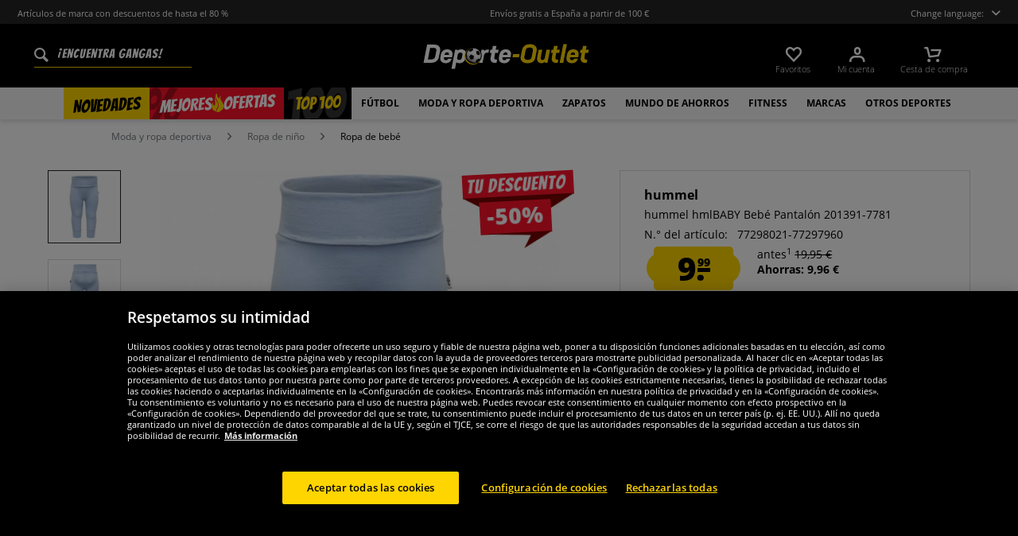

--- FILE ---
content_type: text/html; charset=UTF-8
request_url: https://www.deporte-outlet.es/hummel-hmlbaby-bebe-pantalon-201391-7781
body_size: 39842
content:
<!DOCTYPE html>
<html class="no-js" lang="de" itemscope="itemscope" itemtype="https://schema.org/WebPage">
<head>
<meta charset="utf-8">
<meta name="robots" content="index,follow" />
<meta name="description" content="Marca: hummel Material: 95% algodón, 5% elastano Logotipo de la marca como emblema de la bandera en el lado izquierdo OEKO-TEX® Standard100: textiles probados para sustancias nocivas normal corte cintura extra ancha y cómoda extremos largos y elásticos de las piernas del pantalón Gran comodidad NUEVO, con etiquetas ..." />
<meta property="og:type" content="product" />
<meta property="og:site_name" content="deporte-outlet.es" />
<meta property="og:url" content="https://www.deporte-outlet.es/hummel-hmlbaby-bebe-pantalon-201391-7781" />
<meta property="og:title" content="hummel hmlBABY Bebé Pantalón 201391-7781" />
<meta property="og:description" content="  Marca: hummel   Material: 95% algodón, 5% elastano   Logotipo de la marca como emblema de la bandera en el lado izquierdo   OEKO-TEX® Standard100: textiles probados para sustancias nocivas   normal corte   cintura extra ancha y cómoda..." />
<meta property="og:image" content="https://www.sportspar.de/media/image/8d/95/fe/201391-7781-1.jpg" />
<meta name="twitter:card" content="product" />
<meta name="twitter:site" content="deporte-outlet.es" />
<meta name="twitter:title" content="hummel hmlBABY Bebé Pantalón 201391-7781" />
<meta name="twitter:description" content="  Marca: hummel   Material: 95% algodón, 5% elastano   Logotipo de la marca como emblema de la bandera en el lado izquierdo   OEKO-TEX® Standard100: textiles probados para sustancias nocivas   normal corte   cintura extra ancha y cómoda..." />
<meta name="twitter:image" content="https://www.sportspar.de/media/image/8d/95/fe/201391-7781-1.jpg" />
<meta property="product:brand" content="hummel" />
<meta property="product:price" content="9.99" />
<meta property="product:product_link" content="https://www.deporte-outlet.es/hummel-hmlbaby-bebe-pantalon-201391-7781" />
<meta itemprop="image" content="/media/image/d6/3d/bb/NL-Header-ESP-600x90.png" />
<meta name="viewport" content="width=device-width, initial-scale=1.0, user-scalable=no">
<meta name="mobile-web-app-capable" content="yes">
<meta name="apple-mobile-web-app-title" content="deporte-outlet.es">
<meta name="apple-mobile-web-app-capable" content="yes">
<meta name="apple-mobile-web-app-status-bar-style" content="default">
<script>(function(w,d,s,l,i){w[l]=w[l]||[];w[l].push({'gtm.start':
new Date().getTime(),event:'gtm.js'});var f=d.getElementsByTagName(s)[0],
j=d.createElement(s),dl=l!='dataLayer'?'&l='+l:'';j.async=true;j.src=
'https://www.googletagmanager.com/gtm.js?id='+i+dl;f.parentNode.insertBefore(j,f);
})(window,document,'script','dataLayer','GTM-5Z6GHFK');</script>
<link rel="alternate" hreflang="de" href="https://www.sportspar.de/hummel-hmlbaby-baby-hose-201391-7781" />
<link rel="alternate" hreflang="en" href="https://www.sportspar.com/hummel-hmlbaby-baby-pants-201391-7781" />
<link rel="alternate" hreflang="fr" href="https://www.sport-outlet.fr/hummel-hmlbaby-bebe-pantalon-201391-7781" />
<link rel="alternate" hreflang="it" href="https://www.scontosport.it/hummel-hmlbaby-baby-pantalone-201391-7781" />
<link rel="alternate" hreflang="nl" href="https://www.sport-korting.nl/hummel-hmlbaby-baby-s-broek-201391-7781" />
<link rel="alternate" hreflang="es" href="https://www.deporte-outlet.es/hummel-hmlbaby-bebe-pantalon-201391-7781" />
<link rel="alternate" hreflang="pl" href="https://www.sportrabat.pl/hummel-hmlbaby-niemowleta-spodnie-201391-7781" />
<link rel="apple-touch-icon-precomposed" href="/media/vector/86/6c/34/favicon32px.svg">
<link rel="shortcut icon" href="https://www.deporte-outlet.es/themes/Frontend/Sportspar/frontend/_public/src/img/icons/favicon.ico">
<meta name="msapplication-navbutton-color" content="#000" />
<meta name="application-name" content="deporte-outlet.es" />
<meta name="msapplication-starturl" content="https://www.deporte-outlet.es/" />
<meta name="msapplication-window" content="width=1024;height=768" />
<meta name="msapplication-TileColor" content="#000">
<meta name="theme-color" content="#000" />
<link rel="canonical" href="https://www.deporte-outlet.es/hummel-hmlbaby-bebe-pantalon-201391-7781" />
<title itemprop="name">hummel hmlBABY Bebé Pantalón 201391-7781 | deporte-outlet.es</title>
<link href="/web/cache/1695278344_6d1a8cdf7f0d6fdf70ce4b9197e17d73.css" media="all" rel="stylesheet" type="text/css" />
<script src="/themes/Frontend/Responsive/frontend/_public/src/js/vendors/modernizr/modernizr.custom.35977.js"></script>
<script  async src="https://www.googletagmanager.com/gtag/js?id=G-YWZN9CPJJQ"></script>
<script>
window.dataLayer = window.dataLayer || [];
function gtag() {
dataLayer.push(arguments);
}
gtag('js', new Date());
gtag('config', 'G-YWZN9CPJJQ');
</script>
<script id="dataLayerPopulate">
var dataLayer = dataLayer || [];var lastReferral = _getUrlParameter('utm_source') || false;
var affiliateId = 14366;
if(!lastReferral) {
lastReferral = _getUrlParameter('gclid') ? 'google' : false;
}
if(!lastReferral) {
lastReferral = _getUrlParameter('fbclid') ?  'facebook' : false
}
if(!lastReferral) {
lastReferral = _getUrlParameter('awc');
if(lastReferral == affiliateId) {
lastReferral = 'affiliate';
}
else {
lastReferral = false;
}
}
if(lastReferral !== false) {
var expires = _getExpirationDate();
document.cookie = "lastReferral="+lastReferral+";expires="+expires;
}
else {
lastReferral = _getCookieValue('lastReferral');
}
function _getExpirationDate() {
var now = new Date();
var time = now.getTime();
var expireTime = time + 100000*36000;
now.setTime(expireTime);
return now.toGMTString();
}
function _getUrlParameter(sParam) {
var sPageURL = window.location.search.substring(1),
sURLVariables = sPageURL.split('&'),
sParameterName,
i;
for (i = 0; i < sURLVariables.length; i++) {
sParameterName = sURLVariables[i].split('=');
if (sParameterName[0] === sParam) {
return sParameterName[1] === undefined ? true : decodeURIComponent(sParameterName[1]);
}
}
}
function _getCookieValue(a) {
var b = document.cookie.match('(^|[^;]+)\\s*' + a + '\\s*=\\s*([^;]+)');
return b ? b.pop() : '';
}
dataLayer.push({
"GeneralInformation": {
"shopId": 6,
"shopLang": "es",
"pageUrl": "\/hummel-hmlbaby-bebe-pantalon-201391-7781",
"pageCategory": "product",
"pageName": "detail",
"shopGate": false,
"enableBrowserPushNotifications": false,
"isLoggedIn": false,
"customerId": "",
"customerEmail": "",
"lastReferral": lastReferral || ''
}
});
dataLayer.push({
"ProductInformation": {
"id": "201391-7781",
"productName": "hummel hmlBABY Bebé Pantalón 201391-7781",
"value": 9.99,
"size": "44",
"brand": "hummel",
"articleID": "38852",
"currency": "EUR",
"orderNumber": "77298021-77297960",
"categoryId": "2891",
"categoryName": "Ropa de bebé",
"googleCategoryName": "Bekleidung & Accessoires > Bekleidung > Baby- & Kleinkindbekleidung > Baby- & Kleinkind-Oberbekleidung",
"pageUrl": "\/hummel-hmlbaby-bebe-pantalon-201391-7781",
"googleCategoryName": "Bekleidung & Accessoires > Bekleidung > Baby- & Kleinkindbekleidung > Baby- & Kleinkind-Oberbekleidung"
}
});gtag('event', 'view_item', {
'currency': 'EUR',
'value': 9.99,
'items': [{
'item_id': '201391-7781',
'item_name':'hummel hmlBABY Bebé Pantalón 201391-7781',
'item_brand': 'hummel',
'item_category': 'Ropa de bebé',
'price': 9.99
}],
});
</script>
</head>
<body class="is--ctl-detail is--act-index" >
<noscript><iframe src="https://www.googletagmanager.com/ns.html?id=GTM-5Z6GHFK" height="0" width="0" style="display:none;visibility:hidden"></iframe></noscript>
<div class="page-wrap">
<noscript class="noscript-main">
<div class="alert is--warning">
<div class="alert--icon">
<i class="icon--element icon--warning"></i>
</div>
<div class="alert--content" data-alertmessage="Um in unserem Shop einkaufen zu können, musst Du Javascript in Deinem Browser aktivieren.">
Um in unserem Shop einkaufen zu können, musst Du Javascript in Deinem Browser aktivieren.
</div>
</div>
</noscript>
<header id="header-main" class="header-main">
<div id="js--pre-header" class="pre-header">
<div class="container pre-header-container">
<div class="preheader-left is--on-mobile js--rotated">
<span>Artículos de marca con descuentos de hasta el 80 %</span>
</div>
<div class="preheader-center is--on-mobile js--rotated">
<span>Envíos gratis a España a partir de 100 €</span>
</div>
<div class="preheader-right">
<span class="toggle-language-overlay">Change language:<span class="dropbox-langs--label"></span></span>
</div>
</div>
</div>
<div class="container header--navigation">
<div class="entry--search" data-search="true" aria-haspopup="true">
<form action="/search" method="get" class="main-search--form">
<input type="search" name="sSearch" class="main-search--field" autocomplete="off" autocapitalize="off" placeholder="¡Encuentra gangas!" maxlength="90" />
<button type="submit" class="main-search--button">
<i class="icon--search"></i>
<span class="main-search--text">Buscar</span>
</button>
<div class="form--ajax-loader">&nbsp;</div>
</form>
<div class="main-search--results"></div>
</div>
<div class="logo-main block-group" role="banner">
<div class="logo--shop block sss">
<a class="logo--link" href="https://www.deporte-outlet.es/" title="deporte-outlet.es - Ir a la página de inicio">
<picture>
<img src="https://www.sportspar.de/media/vector/29/af/f1/deporte-outlet-mitbg.svg" alt="deporte-outlet.es - Ir a la página de inicio" />
</picture>
</a>
</div>
</div>
<nav class="shop--navigation block-group" id="thetopbtnanchor">
<ul class="navigation--list block-group" role="menubar">
<li class="navigation--entry entry--search is--mobile" role="menuitem" data-search="true" aria-haspopup="true">
<a class="btn entry--link entry--trigger is--mobile" href="#show-hide--search" title="Mostrar / cerrar la búsqueda">
<i class="btn--img icon--search"></i>
</a>
</li>

    <li class="navigation--entry entry--notepad" role="menuitem">
    <a href="https://www.deporte-outlet.es/note"
       title="Favoritos" class="btn">
        <i class="btn--img icon--heart"></i>
        <span class="btn--display notepad--display">
         Favoritos
        </span>
        
    </a>
</li>




    <li class="navigation--entry entry--account"
        role="menuitem"
        data-offcanvas="true"
        data-offCanvasSelector=".account--dropdown-navigation">
        
            <a href="https://www.deporte-outlet.es/account"
               title="Mi cuenta"
               class="btn entry--link account--link">
                <i class="btn--img icon--account"></i>
                <span class="btn--display account--display">
                    Mi cuenta
                </span>
            </a>
        
    </li>




    <li class="navigation--entry entry--cart" role="menuitem">
        <a class="btn cart--link" href="https://www.deporte-outlet.es/checkout/cart"
           title="Cesta de compra">
                 <i class="btn--img icon--basket"></i>

            <span class="cart--sum">
                <span class="btn--display cart--display">
                                            Cesta de compra
                                    </span>

            </span>

        </a>
        <div class="ajax-loader">&nbsp;</div>
    </li>




<li class="navigation--entry entry--menu-right" role="menuitem">
<a class="entry--link entry--trigger btn is--icon-left" href="#offcanvas--left" data-offcanvas="true" data-offCanvasSelector=".sidebar-main">
<i class="icon--menu"></i>
</a>
</li>
</ul>
</nav>
</div>
</header>
<div class="container--ajax-cart" data-collapse-cart="true" data-displayMode="offcanvas"></div>
<nav class="navigation-main">
<div class="container" data-menu-scroller="true" data-listSelector=".navigation--list.container" data-viewPortSelector=".navigation--list-wrapper">



    
        <div class="navigation--list-wrapper">
        <ul class="navigation--list container" role="menubar" itemscope="itemscope"
            itemtype="http://schema.org/SiteNavigationElement">
            <li class="navigation--entry is--active"role="menuitem"data-flyout-menu--show-cat="1115"><a class="navigation--link is--active"href="https://www.deporte-outlet.es/novedades"title="Novedades"itemprop="url"><span itemprop="name">Novedades</span></a></li><li class="navigation--entry is--active is--topseller-navi"role="menuitem"data-flyout-menu--show-cat="1116"><a class="navigation--link is--active"href="https://www.deporte-outlet.es/mejores-ofertas"title="Mejores ofertas"itemprop="url"><span itemprop="name">Mejores</span><span class="navigation--link_flame"></span><span itemprop="name">ofertas</span><span class="navigation--link__percentage">%</span></a></li><li class="navigation--entry is--active"role="menuitem"data-flyout-menu--show-cat="3161"><a class="navigation--link is--active"href="https://www.deporte-outlet.es/top-100"title="Top 100"itemprop="url"><span itemprop="name">Top 100</span></a></li><li class="navigation--entry is--active has--sub-categories"role="menuitem"data-flyout-menu--show-cat="671"><a class="navigation--link is--active has--sub-categories"href="https://www.deporte-outlet.es/futbol"title="Fútbol"itemprop="url"><span itemprop="name">Fútbol</span></a></li><li class="navigation--entry is--active has--sub-categories"role="menuitem"data-flyout-menu--show-cat="684"><a class="navigation--link is--active has--sub-categories"href="https://www.deporte-outlet.es/moda-y-ropa-deportiva"title="Moda y ropa deportiva"itemprop="url"><span itemprop="name">Moda y ropa deportiva</span></a></li><li class="navigation--entry is--active has--sub-categories"role="menuitem"data-flyout-menu--show-cat="688"><a class="navigation--link is--active has--sub-categories"href="https://www.deporte-outlet.es/zapatos"title="Zapatos"itemprop="url"><span itemprop="name">Zapatos</span></a></li><li class="navigation--entry is--active has--sub-categories"role="menuitem"data-flyout-menu--show-cat="3269"><a class="navigation--link is--active has--sub-categories"href="https://www.deporte-outlet.es/mundo-de-ahorros"title="Mundo de Ahorros"itemprop="url"><span itemprop="name">Mundo de Ahorros</span></a></li><li class="navigation--entry is--active has--sub-categories"role="menuitem"data-flyout-menu--show-cat="801"><a class="navigation--link is--active has--sub-categories"href="https://www.deporte-outlet.es/fitness"title="Fitness"itemprop="url"><span itemprop="name">Fitness</span></a></li><li class="navigation--entry is--active has--sub-categories"role="menuitem"data-flyout-menu--show-cat="1151"><a class="navigation--link is--active has--sub-categories"href="https://www.deporte-outlet.es/marcas"title="Marcas"itemprop="url"><span itemprop="name">Marcas</span></a></li><li class="navigation--entry is--active has--sub-categories"role="menuitem"data-flyout-menu--show-cat="739"><a class="navigation--link is--active has--sub-categories"href="https://www.deporte-outlet.es/otros-deportes"title="Otros deportes"itemprop="url"><span itemprop="name">Otros deportes</span></a></li>        </ul>
    
    </div>

    
                                                                                                <div class="flyout-menu--container">

                    <div class="flyout-menu--container-item" id="a-671" data-flyout-menu--cat="671"
                         data-flyout-menu--display-menu="true" style="display:none;">
                        <div class="touch-close-button"></div>
                        <div class="flyout-menu-block flyout-menu-subcats">
                                                            <ul class="flyout-menu-subcats-liste ">
                                                                                                                        <li class="flyout-menu-subcat ">
                                            <span class="flyout-menu-subcat--hover">
                                                <a class="flyout-menu-subcat--link"
                                                                                                            href="https://www.deporte-outlet.es/futbol/tienda-para-aficionados"
                                                                                                       title="Tienda para aficionados"
                                                   itemprop="url">
                                                    Tienda para aficionados
                                                </a>
                                            </span>
                                            </li>
                                                                                                                                                                <li class="flyout-menu-subcat ">
                                            <span class="flyout-menu-subcat--hover">
                                                <a class="flyout-menu-subcat--link"
                                                                                                            href="https://www.deporte-outlet.es/futbol/botas-de-futbol"
                                                                                                       title="Botas de fútbol"
                                                   itemprop="url">
                                                    Botas de fútbol
                                                </a>
                                            </span>
                                            </li>
                                                                                                                                                                <li class="flyout-menu-subcat ">
                                            <span class="flyout-menu-subcat--hover">
                                                <a class="flyout-menu-subcat--link"
                                                                                                            href="https://www.deporte-outlet.es/futbol/equipaciones"
                                                                                                       title="Equipaciones"
                                                   itemprop="url">
                                                    Equipaciones
                                                </a>
                                            </span>
                                            </li>
                                                                                                                                                                <li class="flyout-menu-subcat ">
                                            <span class="flyout-menu-subcat--hover">
                                                <a class="flyout-menu-subcat--link"
                                                                                                            href="https://www.deporte-outlet.es/futbol/gol-de-futbol"
                                                                                                       title="Gol de fútbol"
                                                   itemprop="url">
                                                    Gol de fútbol
                                                </a>
                                            </span>
                                            </li>
                                                                                                                                                                <li class="flyout-menu-subcat ">
                                            <span class="flyout-menu-subcat--hover">
                                                <a class="flyout-menu-subcat--link"
                                                                                                            href="https://www.deporte-outlet.es/futbol/ropa-para-arbitros"
                                                                                                       title="Ropa para árbitros"
                                                   itemprop="url">
                                                    Ropa para árbitros
                                                </a>
                                            </span>
                                            </li>
                                                                                                                                                                <li class="flyout-menu-subcat ">
                                            <span class="flyout-menu-subcat--hover">
                                                <a class="flyout-menu-subcat--link"
                                                                                                            href="https://www.deporte-outlet.es/futbol/balones-de-futbol"
                                                                                                       title="Balones de fútbol"
                                                   itemprop="url">
                                                    Balones de fútbol
                                                </a>
                                            </span>
                                            </li>
                                                                                                                                                        <li class=" flyout-menu-subcat">
                                              <span class="flyout-menu-subcat--hover">
                                            <a class="flyout-menu-subcat--link"
                                               href="https://www.deporte-outlet.es/futbol/equipaciones/conjuntos-de-futbol">
                                                Conjuntos de fútbol
                                            </a>
                                              </span>
                                        </li>
                                                                            <li class=" flyout-menu-subcat">
                                              <span class="flyout-menu-subcat--hover">
                                            <a class="flyout-menu-subcat--link"
                                               href="https://www.deporte-outlet.es/futbol/equipaciones/ropa-para-porteros">
                                                Ropa para porteros
                                            </a>
                                              </span>
                                        </li>
                                                                            <li class=" flyout-menu-subcat">
                                              <span class="flyout-menu-subcat--hover">
                                            <a class="flyout-menu-subcat--link"
                                               href="https://www.deporte-outlet.es/futbol/equipaciones/medias-de-futbol">
                                                Medias de fútbol
                                            </a>
                                              </span>
                                        </li>
                                                                            <li class=" flyout-menu-subcat">
                                              <span class="flyout-menu-subcat--hover">
                                            <a class="flyout-menu-subcat--link"
                                               href="https://www.deporte-outlet.es/futbol/equipaciones/accesorios">
                                                Accesorios
                                            </a>
                                              </span>
                                        </li>
                                                                    </ul>
                                                    </div>

                                                    <div class="flyout-menu-block flyout-menu-image--transparent">
                                <a href="https://www.deporte-outlet.es/nike-pitch-equipo-balon-de-futbol-dh9796-100" class="flyout-menu-image--transparent__link">
                                    <img src="https://www.sportspar.de/media/image/b0/41/ea/navideals-Nike-Fussball-ESP.png"/>
                                </a>
                            </div>
                                                <a class="flyout-menu__parent-link" href="https://www.deporte-outlet.es/futbol">
                            <div>
                                                            > Mostrar todo
                                                        </div>
                        </a>
                    </div>
                </div>
                                                <div class="flyout-menu--container">

                    <div class="flyout-menu--container-item" id="a-684" data-flyout-menu--cat="684"
                         data-flyout-menu--display-menu="true" style="display:none;">
                        <div class="touch-close-button"></div>
                        <div class="flyout-menu-block flyout-menu-subcats">
                                                            <ul class="flyout-menu-sub-subcats">
                                                                                                                            <div class="sub-block">
        <li class="flyout-menu-subcat">
              <span class="flyout-menu-subcat--hover">
            <a class="flyout-menu-subcat--link" href="https://www.deporte-outlet.es/moda-y-ropa-deportiva/ropa-de-hombre"
               itemprop="url">Ropa de hombre
            </a>
              </span>
        </li>
                    <ul class="ul-level-sub-subcategories">
                                        <div class="sub-block">
        <li class="flyout-menu-subcat">
              <span class="flyout-menu-subcat--hover">
            <a class="flyout-menu-subcat--link" href="https://www.deporte-outlet.es/moda-y-ropa-deportiva/ropa-de-hombre/sudaderas-y-jerseis"
               itemprop="url">Sudaderas y jerséis
            </a>
              </span>
        </li>
            </div>

                                        <div class="sub-block">
        <li class="flyout-menu-subcat">
              <span class="flyout-menu-subcat--hover">
            <a class="flyout-menu-subcat--link" href="https://www.deporte-outlet.es/moda-y-ropa-deportiva/ropa-de-hombre/pantalones-largos"
               itemprop="url">Pantalones largos
            </a>
              </span>
        </li>
            </div>

                                        <div class="sub-block">
        <li class="flyout-menu-subcat">
              <span class="flyout-menu-subcat--hover">
            <a class="flyout-menu-subcat--link" href="https://www.deporte-outlet.es/moda-y-ropa-deportiva/ropa-de-hombre/chaquetas"
               itemprop="url">Chaquetas
            </a>
              </span>
        </li>
            </div>

                                        <div class="sub-block">
        <li class="flyout-menu-subcat">
              <span class="flyout-menu-subcat--hover">
            <a class="flyout-menu-subcat--link" href="https://www.deporte-outlet.es/moda-y-ropa-deportiva/ropa-de-hombre/camisas-y-polos"
               itemprop="url">Camisas y polos
            </a>
              </span>
        </li>
            </div>

                                        <div class="sub-block">
        <li class="flyout-menu-subcat">
              <span class="flyout-menu-subcat--hover">
            <a class="flyout-menu-subcat--link" href="https://www.deporte-outlet.es/moda-y-ropa-deportiva/ropa-de-hombre/camisetas"
               itemprop="url">Camisetas
            </a>
              </span>
        </li>
            </div>

                                        <div class="sub-block">
        <li class="flyout-menu-subcat">
              <span class="flyout-menu-subcat--hover">
            <a class="flyout-menu-subcat--link" href="https://www.deporte-outlet.es/moda-y-ropa-deportiva/ropa-de-hombre/pantalones-cortos"
               itemprop="url">Pantalones cortos
            </a>
              </span>
        </li>
            </div>

                                        <div class="sub-block">
        <li class="flyout-menu-subcat">
              <span class="flyout-menu-subcat--hover">
            <a class="flyout-menu-subcat--link" href="https://www.deporte-outlet.es/moda-y-ropa-deportiva/ropa-de-hombre/chandales"
               itemprop="url">Chándales
            </a>
              </span>
        </li>
            </div>

                                        <div class="sub-block">
        <li class="flyout-menu-subcat">
              <span class="flyout-menu-subcat--hover">
            <a class="flyout-menu-subcat--link" href="https://www.deporte-outlet.es/moda-y-ropa-deportiva/ropa-de-hombre/ropa-interior"
               itemprop="url">Ropa interior
            </a>
              </span>
        </li>
            </div>

                                        <div class="sub-block">
        <li class="flyout-menu-subcat">
              <span class="flyout-menu-subcat--hover">
            <a class="flyout-menu-subcat--link" href="https://www.deporte-outlet.es/moda-y-ropa-deportiva/ropa-de-hombre/calcetines"
               itemprop="url">Calcetines
            </a>
              </span>
        </li>
            </div>

                                        <div class="sub-block">
        <li class="flyout-menu-subcat">
              <span class="flyout-menu-subcat--hover">
            <a class="flyout-menu-subcat--link" href="https://www.deporte-outlet.es/moda-y-ropa-deportiva/ropa-de-hombre/vestuario-laboral"
               itemprop="url">Vestuario laboral
            </a>
              </span>
        </li>
            </div>

                            </ul>
            </div>

                                            
                                                                                                                                                                    <div class="sub-block">
        <li class="flyout-menu-subcat">
              <span class="flyout-menu-subcat--hover">
            <a class="flyout-menu-subcat--link" href="https://www.deporte-outlet.es/moda-y-ropa-deportiva/ropa-de-mujer"
               itemprop="url">Ropa de mujer
            </a>
              </span>
        </li>
                    <ul class="ul-level-sub-subcategories">
                                        <div class="sub-block">
        <li class="flyout-menu-subcat">
              <span class="flyout-menu-subcat--hover">
            <a class="flyout-menu-subcat--link" href="https://www.deporte-outlet.es/moda-y-ropa-deportiva/ropa-de-mujer/sudaderas"
               itemprop="url">Sudadera
            </a>
              </span>
        </li>
            </div>

                                        <div class="sub-block">
        <li class="flyout-menu-subcat">
              <span class="flyout-menu-subcat--hover">
            <a class="flyout-menu-subcat--link" href="https://www.deporte-outlet.es/moda-y-ropa-deportiva/ropa-de-mujer/camisetas"
               itemprop="url">Camisetas
            </a>
              </span>
        </li>
            </div>

                                        <div class="sub-block">
        <li class="flyout-menu-subcat">
              <span class="flyout-menu-subcat--hover">
            <a class="flyout-menu-subcat--link" href="https://www.deporte-outlet.es/moda-y-ropa-deportiva/ropa-de-mujer/pantalones"
               itemprop="url">Pantalones
            </a>
              </span>
        </li>
            </div>

                                        <div class="sub-block">
        <li class="flyout-menu-subcat">
              <span class="flyout-menu-subcat--hover">
            <a class="flyout-menu-subcat--link" href="https://www.deporte-outlet.es/moda-y-ropa-deportiva/ropa-de-mujer/chaquetas"
               itemprop="url">Chaquetas
            </a>
              </span>
        </li>
            </div>

                                        <div class="sub-block">
        <li class="flyout-menu-subcat">
              <span class="flyout-menu-subcat--hover">
            <a class="flyout-menu-subcat--link" href="https://www.deporte-outlet.es/moda-y-ropa-deportiva/ropa-de-mujer/ropa-interior"
               itemprop="url">Ropa interior
            </a>
              </span>
        </li>
            </div>

                                        <div class="sub-block">
        <li class="flyout-menu-subcat">
              <span class="flyout-menu-subcat--hover">
            <a class="flyout-menu-subcat--link" href="https://www.deporte-outlet.es/moda-y-ropa-deportiva/ropa-de-mujer/calcetines"
               itemprop="url">Calcetines
            </a>
              </span>
        </li>
            </div>

                            </ul>
            </div>

                                            
                                                                                                                                                                    <div class="sub-block">
        <li class="flyout-menu-subcat">
              <span class="flyout-menu-subcat--hover">
            <a class="flyout-menu-subcat--link" href="https://www.deporte-outlet.es/moda-y-ropa-deportiva/ropa-de-nino"
               itemprop="url">Ropa de niño
            </a>
              </span>
        </li>
                    <ul class="ul-level-sub-subcategories">
                                        <div class="sub-block">
        <li class="flyout-menu-subcat">
              <span class="flyout-menu-subcat--hover">
            <a class="flyout-menu-subcat--link" href="https://www.deporte-outlet.es/moda-y-ropa-deportiva/ropa-de-nino/sudaderas"
               itemprop="url">Sudaderas
            </a>
              </span>
        </li>
            </div>

                                        <div class="sub-block">
        <li class="flyout-menu-subcat">
              <span class="flyout-menu-subcat--hover">
            <a class="flyout-menu-subcat--link" href="https://www.deporte-outlet.es/moda-y-ropa-deportiva/ropa-de-nino/camisetas"
               itemprop="url">Camisetas
            </a>
              </span>
        </li>
            </div>

                                        <div class="sub-block">
        <li class="flyout-menu-subcat">
              <span class="flyout-menu-subcat--hover">
            <a class="flyout-menu-subcat--link" href="https://www.deporte-outlet.es/moda-y-ropa-deportiva/ropa-de-nino/pantalones"
               itemprop="url">Pantalones
            </a>
              </span>
        </li>
            </div>

                                        <div class="sub-block">
        <li class="flyout-menu-subcat">
              <span class="flyout-menu-subcat--hover">
            <a class="flyout-menu-subcat--link" href="https://www.deporte-outlet.es/moda-y-ropa-deportiva/ropa-de-nino/chaquetas"
               itemprop="url">Chaquetas
            </a>
              </span>
        </li>
            </div>

                                        <div class="sub-block">
        <li class="flyout-menu-subcat">
              <span class="flyout-menu-subcat--hover">
            <a class="flyout-menu-subcat--link" href="https://www.deporte-outlet.es/moda-y-ropa-deportiva/ropa-de-nino/ropa-deportiva"
               itemprop="url">Ropa deportiva
            </a>
              </span>
        </li>
            </div>

                                        <div class="sub-block">
        <li class="flyout-menu-subcat">
              <span class="flyout-menu-subcat--hover">
            <a class="flyout-menu-subcat--link" href="https://www.deporte-outlet.es/moda-y-ropa-deportiva/ropa-de-nino/ropa-interior-y-calcetines"
               itemprop="url">Ropa interior y calcetines
            </a>
              </span>
        </li>
            </div>

                                        <div class="sub-block">
        <li class="flyout-menu-subcat">
              <span class="flyout-menu-subcat--hover">
            <a class="flyout-menu-subcat--link" href="https://www.deporte-outlet.es/moda-y-ropa-deportiva/ropa-de-nino/ropa-de-bebe"
               itemprop="url">Ropa de bebé
            </a>
              </span>
        </li>
            </div>

                            </ul>
            </div>

                                            
                                                                                                                                                                    <div class="sub-block">
        <li class="flyout-menu-subcat">
              <span class="flyout-menu-subcat--hover">
            <a class="flyout-menu-subcat--link" href="https://www.deporte-outlet.es/moda-y-ropa-deportiva/accesorios"
               itemprop="url">Accesorios
            </a>
              </span>
        </li>
                    <ul class="ul-level-sub-subcategories">
                                        <div class="sub-block">
        <li class="flyout-menu-subcat">
              <span class="flyout-menu-subcat--hover">
            <a class="flyout-menu-subcat--link" href="https://www.deporte-outlet.es/moda-y-ropa-deportiva/accesorios/gorras"
               itemprop="url">Gorras
            </a>
              </span>
        </li>
            </div>

                                        <div class="sub-block">
        <li class="flyout-menu-subcat">
              <span class="flyout-menu-subcat--hover">
            <a class="flyout-menu-subcat--link" href="https://www.deporte-outlet.es/moda-y-ropa-deportiva/accesorios/gorros"
               itemprop="url">Gorros
            </a>
              </span>
        </li>
            </div>

                                        <div class="sub-block">
        <li class="flyout-menu-subcat">
              <span class="flyout-menu-subcat--hover">
            <a class="flyout-menu-subcat--link" href="https://www.deporte-outlet.es/moda-y-ropa-deportiva/accesorios/bufandas"
               itemprop="url">Bufandas
            </a>
              </span>
        </li>
            </div>

                                        <div class="sub-block">
        <li class="flyout-menu-subcat">
              <span class="flyout-menu-subcat--hover">
            <a class="flyout-menu-subcat--link" href="https://www.deporte-outlet.es/moda-y-ropa-deportiva/accesorios/bolsos"
               itemprop="url">Bolsos
            </a>
              </span>
        </li>
            </div>

                                        <div class="sub-block">
        <li class="flyout-menu-subcat">
              <span class="flyout-menu-subcat--hover">
            <a class="flyout-menu-subcat--link" href="https://www.deporte-outlet.es/moda-y-ropa-deportiva/accesorios/otros-accesorios"
               itemprop="url">Otros accesorios
            </a>
              </span>
        </li>
            </div>

                                        <div class="sub-block">
        <li class="flyout-menu-subcat">
              <span class="flyout-menu-subcat--hover">
            <a class="flyout-menu-subcat--link" href="https://www.deporte-outlet.es/moda-y-ropa-deportiva/accesorios/gafas-de-sol"
               itemprop="url">Gafas de sol
            </a>
              </span>
        </li>
            </div>

                                        <div class="sub-block">
        <li class="flyout-menu-subcat">
              <span class="flyout-menu-subcat--hover">
            <a class="flyout-menu-subcat--link" href="https://www.deporte-outlet.es/moda-y-ropa-deportiva/accesorios/relojes"
               itemprop="url">Relojes
            </a>
              </span>
        </li>
            </div>

                            </ul>
            </div>

                                            
                                                                                                                                                </ul>
                                                    </div>

                                                    <div class="flyout-menu-block flyout-menu-image--transparent">
                                <a href="https://www.deporte-outlet.es/ellesse-mazzarino-hombre-chaqueton-sop23829-negro" class="flyout-menu-image--transparent__link">
                                    <img src="https://www.sportspar.de/media/image/18/0f/ff/navideals-Ellesse-Herren-Winterjacke-ESP.png"/>
                                </a>
                            </div>
                                                <a class="flyout-menu__parent-link" href="https://www.deporte-outlet.es/moda-y-ropa-deportiva">
                            <div>
                                                            > Mostrar todo
                                                        </div>
                        </a>
                    </div>
                </div>
                                                <div class="flyout-menu--container">

                    <div class="flyout-menu--container-item" id="a-688" data-flyout-menu--cat="688"
                         data-flyout-menu--display-menu="true" style="display:none;">
                        <div class="touch-close-button"></div>
                        <div class="flyout-menu-block flyout-menu-subcats">
                                                            <ul class="flyout-menu-subcats-liste ">
                                                                                                                        <li class="flyout-menu-subcat ">
                                            <span class="flyout-menu-subcat--hover">
                                                <a class="flyout-menu-subcat--link"
                                                                                                            href="https://www.deporte-outlet.es/zapatos/zapatos-de-hombre"
                                                                                                       title="Zapatos de hombre"
                                                   itemprop="url">
                                                    Zapatos de hombre
                                                </a>
                                            </span>
                                            </li>
                                                                                                                                                                <li class="flyout-menu-subcat ">
                                            <span class="flyout-menu-subcat--hover">
                                                <a class="flyout-menu-subcat--link"
                                                                                                            href="https://www.deporte-outlet.es/zapatos/zapatos-de-mujer"
                                                                                                       title="Zapatos de mujer"
                                                   itemprop="url">
                                                    Zapatos de mujer
                                                </a>
                                            </span>
                                            </li>
                                                                                                                                                                <li class="flyout-menu-subcat ">
                                            <span class="flyout-menu-subcat--hover">
                                                <a class="flyout-menu-subcat--link"
                                                                                                            href="https://www.deporte-outlet.es/zapatos/zapatos-de-nino"
                                                                                                       title="Zapatos de niño"
                                                   itemprop="url">
                                                    Zapatos de niño
                                                </a>
                                            </span>
                                            </li>
                                                                                                                                                        <li class=" flyout-menu-subcat">
                                              <span class="flyout-menu-subcat--hover">
                                            <a class="flyout-menu-subcat--link"
                                               href="https://www.deporte-outlet.es/otros-deportes/running/zapatillas-de-running">
                                                Zapatillas de running
                                            </a>
                                              </span>
                                        </li>
                                                                            <li class=" flyout-menu-subcat">
                                              <span class="flyout-menu-subcat--hover">
                                            <a class="flyout-menu-subcat--link"
                                               href="https://www.deporte-outlet.es/otros-deportes/baloncesto/zapatillas-de-baloncesto">
                                                Zapatillas de baloncesto
                                            </a>
                                              </span>
                                        </li>
                                                                            <li class=" flyout-menu-subcat">
                                              <span class="flyout-menu-subcat--hover">
                                            <a class="flyout-menu-subcat--link"
                                               href="https://www.deporte-outlet.es/otros-deportes/balonmano/zapatillas-de-balonmano">
                                                Zapatillas de balonmano
                                            </a>
                                              </span>
                                        </li>
                                                                            <li class=" flyout-menu-subcat">
                                              <span class="flyout-menu-subcat--hover">
                                            <a class="flyout-menu-subcat--link"
                                               href="https://www.deporte-outlet.es/futbol/botas-de-futbol">
                                                Botas de fútbol
                                            </a>
                                              </span>
                                        </li>
                                                                            <li class=" flyout-menu-subcat">
                                              <span class="flyout-menu-subcat--hover">
                                            <a class="flyout-menu-subcat--link"
                                               href="https://www.deporte-outlet.es/otros-deportes/golf/zapatos-de-golf">
                                                Zapatos de golf
                                            </a>
                                              </span>
                                        </li>
                                                                    </ul>
                                                    </div>

                                                    <div class="flyout-menu-block flyout-menu-image--transparent">
                                <a href="https://www.deporte-outlet.es/hummel-aerocharge-fusion-stz-unisex-zapatos-207308-8507" class="flyout-menu-image--transparent__link">
                                    <img src="https://www.sportspar.de/media/image/b5/61/22/navideals-Hummel-Unisex-Schuhe-ESP.png"/>
                                </a>
                            </div>
                                                <a class="flyout-menu__parent-link" href="https://www.deporte-outlet.es/zapatos">
                            <div>
                                                            > Mostrar todo
                                                        </div>
                        </a>
                    </div>
                </div>
                                                <div class="flyout-menu--container">

                    <div class="flyout-menu--container-item" id="a-3269" data-flyout-menu--cat="3269"
                         data-flyout-menu--display-menu="true" style="display:none;">
                        <div class="touch-close-button"></div>
                        <div class="flyout-menu-block flyout-menu-subcats">
                                                            <ul class="flyout-menu-subcats-liste ">
                                                                                                                        <li class="flyout-menu-subcat ">
                                            <span class="flyout-menu-subcat--hover">
                                                <a class="flyout-menu-subcat--link"
                                                                                                            href="https://www.deporte-outlet.es/mundo-de-ahorros/suministros-para-mascotas"
                                                                                                       title="Suministros para mascotas"
                                                   itemprop="url">
                                                    Suministros para mascotas
                                                </a>
                                            </span>
                                            </li>
                                                                                                                                                                <li class="flyout-menu-subcat ">
                                            <span class="flyout-menu-subcat--hover">
                                                <a class="flyout-menu-subcat--link"
                                                                                                            href="https://www.deporte-outlet.es/mundo-de-ahorros/game-fun"
                                                                                                       title="Game & Fun"
                                                   itemprop="url">
                                                    Game & Fun
                                                </a>
                                            </span>
                                            </li>
                                                                                                                                                                <li class="flyout-menu-subcat ">
                                            <span class="flyout-menu-subcat--hover">
                                                <a class="flyout-menu-subcat--link"
                                                                                                            href="https://www.deporte-outlet.es/mundo-de-ahorros/equipo-de-trabajo"
                                                                                                       title="Equipo de trabajo"
                                                   itemprop="url">
                                                    Equipo de trabajo
                                                </a>
                                            </span>
                                            </li>
                                                                                                                                                                <li class="flyout-menu-subcat ">
                                            <span class="flyout-menu-subcat--hover">
                                                <a class="flyout-menu-subcat--link"
                                                                                                            href="https://www.deporte-outlet.es/mundo-de-ahorros/equipaje"
                                                                                                       title="Equipaje"
                                                   itemprop="url">
                                                    Equipaje
                                                </a>
                                            </span>
                                            </li>
                                                                                                                                                                <li class="flyout-menu-subcat ">
                                            <span class="flyout-menu-subcat--hover">
                                                <a class="flyout-menu-subcat--link"
                                                                                                            href="https://www.deporte-outlet.es/mundo-de-ahorros/e-sports"
                                                                                                       title="E-Sports"
                                                   itemprop="url">
                                                    E-Sports
                                                </a>
                                            </span>
                                            </li>
                                                                                                                                                                <li class="flyout-menu-subcat ">
                                            <span class="flyout-menu-subcat--hover">
                                                <a class="flyout-menu-subcat--link"
                                                                                                            href="https://www.deporte-outlet.es/mundo-de-ahorros/balcon-jardin"
                                                                                                       title="Balcón & Jardín"
                                                   itemprop="url">
                                                    Balcón & Jardín
                                                </a>
                                            </span>
                                            </li>
                                                                                                                                                                <li class="flyout-menu-subcat ">
                                            <span class="flyout-menu-subcat--hover">
                                                <a class="flyout-menu-subcat--link"
                                                                                                            href="https://www.deporte-outlet.es/mundo-de-ahorros/baby"
                                                                                                       title="Baby"
                                                   itemprop="url">
                                                    Baby
                                                </a>
                                            </span>
                                            </li>
                                                                                                                                                                <li class="flyout-menu-subcat ">
                                            <span class="flyout-menu-subcat--hover">
                                                <a class="flyout-menu-subcat--link"
                                                                                                            href="https://www.deporte-outlet.es/mundo-de-ahorros/colabos"
                                                                                                       title="Colabos"
                                                   itemprop="url">
                                                    Colabos
                                                </a>
                                            </span>
                                            </li>
                                                                                                                                                                <li class="flyout-menu-subcat ">
                                            <span class="flyout-menu-subcat--hover">
                                                <a class="flyout-menu-subcat--link"
                                                                                                            href="https://www.deporte-outlet.es/mundo-de-ahorros/disfraces"
                                                                                                       title="Disfraces"
                                                   itemprop="url">
                                                    Disfraces
                                                </a>
                                            </span>
                                            </li>
                                                                                                                                                                <li class="flyout-menu-subcat ">
                                            <span class="flyout-menu-subcat--hover">
                                                <a class="flyout-menu-subcat--link"
                                                                                                            href="https://www.deporte-outlet.es/mundo-de-ahorros/home-gym"
                                                                                                       title="Home Gym"
                                                   itemprop="url">
                                                    Home Gym
                                                </a>
                                            </span>
                                            </li>
                                                                                                                                                                <li class="flyout-menu-subcat ">
                                            <span class="flyout-menu-subcat--hover">
                                                <a class="flyout-menu-subcat--link"
                                                                                                            href="https://www.deporte-outlet.es/mundo-de-ahorros/columpios"
                                                                                                       title="Columpios "
                                                   itemprop="url">
                                                    Columpios 
                                                </a>
                                            </span>
                                            </li>
                                                                                                                                                                <li class="flyout-menu-subcat ">
                                            <span class="flyout-menu-subcat--hover">
                                                <a class="flyout-menu-subcat--link"
                                                                                                            href="https://www.deporte-outlet.es/mundo-de-ahorros/bienestar-masaje"
                                                                                                       title="Bienestar & Masaje"
                                                   itemprop="url">
                                                    Bienestar & Masaje
                                                </a>
                                            </span>
                                            </li>
                                                                                                                                                                <li class="flyout-menu-subcat ">
                                            <span class="flyout-menu-subcat--hover">
                                                <a class="flyout-menu-subcat--link"
                                                                                                            href="https://www.deporte-outlet.es/mundo-de-ahorros/camping"
                                                                                                       title="Camping"
                                                   itemprop="url">
                                                    Camping
                                                </a>
                                            </span>
                                            </li>
                                                                                                                                                                <li class="flyout-menu-subcat ">
                                            <span class="flyout-menu-subcat--hover">
                                                <a class="flyout-menu-subcat--link"
                                                                                                            href="https://www.deporte-outlet.es/mundo-de-ahorros/heroes-de-la-infancia"
                                                                                                       title="Héroes de la infancia"
                                                   itemprop="url">
                                                    Héroes de la infancia
                                                </a>
                                            </span>
                                            </li>
                                                                                                                                                                <li class="flyout-menu-subcat ">
                                            <span class="flyout-menu-subcat--hover">
                                                <a class="flyout-menu-subcat--link"
                                                                                                            href="https://www.deporte-outlet.es/mundo-de-ahorros/multipacks"
                                                                                                       title="Multipacks"
                                                   itemprop="url">
                                                    Multipacks
                                                </a>
                                            </span>
                                            </li>
                                                                                                                                                </ul>
                                                    </div>

                                                    <div class="flyout-menu-block flyout-menu-image--transparent">
                                <a href="https://www.deporte-outlet.es/ellesse-elia-hombre-calzoncillos-boxer-pack-de-3-sj00457-011" class="flyout-menu-image--transparent__link">
                                    <img src="https://www.sportspar.de/media/image/02/85/98/navideals-Ellesse-Herren-Boxershorts-3er-Pack-ESP.png"/>
                                </a>
                            </div>
                                                <a class="flyout-menu__parent-link" href="https://www.deporte-outlet.es/mundo-de-ahorros">
                            <div>
                                                            > Mostrar todo
                                                        </div>
                        </a>
                    </div>
                </div>
                                                <div class="flyout-menu--container">

                    <div class="flyout-menu--container-item" id="a-801" data-flyout-menu--cat="801"
                         data-flyout-menu--display-menu="true" style="display:none;">
                        <div class="touch-close-button"></div>
                        <div class="flyout-menu-block flyout-menu-subcats">
                                                            <ul class="flyout-menu-subcats-liste small-menu--flyout-menu-subcats-liste">
                                                                                                                        <li class="flyout-menu-subcat ">
                                            <span class="flyout-menu-subcat--hover">
                                                <a class="flyout-menu-subcat--link"
                                                                                                            href="https://www.deporte-outlet.es/fitness/zapatillas-de-fitness"
                                                                                                       title="Zapatillas de fitness"
                                                   itemprop="url">
                                                    Zapatillas de fitness
                                                </a>
                                            </span>
                                            </li>
                                                                                                                                                                <li class="flyout-menu-subcat ">
                                            <span class="flyout-menu-subcat--hover">
                                                <a class="flyout-menu-subcat--link"
                                                                                                            href="https://www.deporte-outlet.es/fitness/ropa-de-fitness"
                                                                                                       title="Ropa de fitness"
                                                   itemprop="url">
                                                    Ropa de fitness
                                                </a>
                                            </span>
                                            </li>
                                                                                                                                                                <li class="flyout-menu-subcat ">
                                            <span class="flyout-menu-subcat--hover">
                                                <a class="flyout-menu-subcat--link"
                                                                                                            href="https://www.deporte-outlet.es/fitness/accesorios-de-fitness"
                                                                                                       title="Accesorios de fitness"
                                                   itemprop="url">
                                                    Accesorios de fitness
                                                </a>
                                            </span>
                                            </li>
                                                                                                                                                </ul>
                                                    </div>

                                                    <div class="flyout-menu-block flyout-menu-image--transparent">
                                <a href="https://www.deporte-outlet.es/nike-academy-training-top-hombre-sudadera-dr1352-719" class="flyout-menu-image--transparent__link">
                                    <img src="https://www.sportspar.de/media/image/91/64/2c/navideals-Nike-Herren-Sweatshirt-ESP.png"/>
                                </a>
                            </div>
                                                <a class="flyout-menu__parent-link" href="https://www.deporte-outlet.es/fitness">
                            <div>
                                                            > Mostrar todo
                                                        </div>
                        </a>
                    </div>
                </div>
                                                <div class="flyout-menu--container">

                    <div class="flyout-menu--container-item" id="a-1151" data-flyout-menu--cat="1151"
                         data-flyout-menu--display-menu="true" style="display:none;">
                        <div class="touch-close-button"></div>
                        <div class="flyout-menu-block flyout-menu-subcats">
                                                            <ul class="flyout-menu-subcats-liste ">
                                                                                                                                                                                                    <li class="flyout-menu-subcat ">
                                            <span class="flyout-menu-subcat--hover">
                                                <a class="flyout-menu-subcat--link"
                                                                                                            href="https://www.deporte-outlet.es/marcas/adidas"
                                                                                                       title="adidas"
                                                   itemprop="url">
                                                    adidas
                                                </a>
                                            </span>
                                            </li>
                                                                                                                                                                                                                                                                                                                                                                                                    <li class="flyout-menu-subcat ">
                                            <span class="flyout-menu-subcat--hover">
                                                <a class="flyout-menu-subcat--link"
                                                                                                            href="https://www.deporte-outlet.es/marcas/asics"
                                                                                                       title="ASICS"
                                                   itemprop="url">
                                                    ASICS
                                                </a>
                                            </span>
                                            </li>
                                                                                                                                                                                                                                                                                                                                                                                                                                                                                <li class="flyout-menu-subcat ">
                                            <span class="flyout-menu-subcat--hover">
                                                <a class="flyout-menu-subcat--link"
                                                                                                            href="https://www.deporte-outlet.es/marcas/ben-sherman"
                                                                                                       title="Ben Sherman"
                                                   itemprop="url">
                                                    Ben Sherman
                                                </a>
                                            </span>
                                            </li>
                                                                                                                                                                <li class="flyout-menu-subcat ">
                                            <span class="flyout-menu-subcat--hover">
                                                <a class="flyout-menu-subcat--link"
                                                                                                            href="https://www.deporte-outlet.es/marcas/bench"
                                                                                                       title="Bench"
                                                   itemprop="url">
                                                    Bench
                                                </a>
                                            </span>
                                            </li>
                                                                                                                                                                                                                                                                                                                                                                                                                                                                                                                                                                                                                                                                                                                                                                                                                                                                                                                                                                                                                                                                                                                                                                                                                                                                                                                                                                                                                                                                                                                                                                                                                                                                                                                                                                                                                                                                                                                                                                                                                                                                                                                                                                                                                                                                                                                                                                                                                                                                                                                                                                                                                                                                                                <li class="flyout-menu-subcat ">
                                            <span class="flyout-menu-subcat--hover">
                                                <a class="flyout-menu-subcat--link"
                                                                                                            href="https://www.deporte-outlet.es/marcas/diadora"
                                                                                                       title="Diadora"
                                                   itemprop="url">
                                                    Diadora
                                                </a>
                                            </span>
                                            </li>
                                                                                                                                                                <li class="flyout-menu-subcat ">
                                            <span class="flyout-menu-subcat--hover">
                                                <a class="flyout-menu-subcat--link"
                                                                                                            href="https://www.deporte-outlet.es/marcas/dickies"
                                                                                                       title="Dickies"
                                                   itemprop="url">
                                                    Dickies
                                                </a>
                                            </span>
                                            </li>
                                                                                                                                                                                                                                                                                                                                                                                                                                                                                                                                                            <li class="flyout-menu-subcat ">
                                            <span class="flyout-menu-subcat--hover">
                                                <a class="flyout-menu-subcat--link"
                                                                                                            href="https://www.deporte-outlet.es/marcas/ellesse"
                                                                                                       title="ellesse"
                                                   itemprop="url">
                                                    ellesse
                                                </a>
                                            </span>
                                            </li>
                                                                                                                                                                <li class="flyout-menu-subcat ">
                                            <span class="flyout-menu-subcat--hover">
                                                <a class="flyout-menu-subcat--link"
                                                                                                            href="https://www.deporte-outlet.es/marcas/emporio-armani"
                                                                                                       title="Emporio Armani"
                                                   itemprop="url">
                                                    Emporio Armani
                                                </a>
                                            </span>
                                            </li>
                                                                                                                                                                                                                                                                                                                                                                                                                                                                                                                                                                                                                                                                                                                                                                                                                                                                                                                                                                                                                                                                                                                                                                                                                                                                                                                                                                                                                                                                                                                                                                                        <li class="flyout-menu-subcat ">
                                            <span class="flyout-menu-subcat--hover">
                                                <a class="flyout-menu-subcat--link"
                                                                                                            href="https://www.deporte-outlet.es/marcas/g-star-raw"
                                                                                                       title="G-STAR RAW"
                                                   itemprop="url">
                                                    G-STAR RAW
                                                </a>
                                            </span>
                                            </li>
                                                                                                                                                                                                                                                                                                                                                                                                                                                                                                                                                            <li class="flyout-menu-subcat ">
                                            <span class="flyout-menu-subcat--hover">
                                                <a class="flyout-menu-subcat--link"
                                                                                                            href="https://www.deporte-outlet.es/marcas/givova"
                                                                                                       title="Givova"
                                                   itemprop="url">
                                                    Givova
                                                </a>
                                            </span>
                                            </li>
                                                                                                                                                                                                                                                                                                                                                                                                                                                                                                                                                                                                                                                                                                                                                                                                                                                                                                                                                                                                                                                                                                                                                                                                                                                                                                                                                                                                                                                                                                            <li class="flyout-menu-subcat ">
                                            <span class="flyout-menu-subcat--hover">
                                                <a class="flyout-menu-subcat--link"
                                                                                                            href="https://www.deporte-outlet.es/marcas/hummel"
                                                                                                       title="hummel"
                                                   itemprop="url">
                                                    hummel
                                                </a>
                                            </span>
                                            </li>
                                                                                                                                                                                                                                                                                                                                                                                                                                                                                                                                                            <li class="flyout-menu-subcat ">
                                            <span class="flyout-menu-subcat--hover">
                                                <a class="flyout-menu-subcat--link"
                                                                                                            href="https://www.deporte-outlet.es/marcas/jako"
                                                                                                       title="Jako"
                                                   itemprop="url">
                                                    Jako
                                                </a>
                                            </span>
                                            </li>
                                                                                                                                                                                                                                            <li class="flyout-menu-subcat ">
                                            <span class="flyout-menu-subcat--hover">
                                                <a class="flyout-menu-subcat--link"
                                                                                                            href="https://www.deporte-outlet.es/marcas/jelex"
                                                                                                       title="JELEX"
                                                   itemprop="url">
                                                    JELEX
                                                </a>
                                            </span>
                                            </li>
                                                                                                                                                                                                                                                                                                                                                                                                                                                                                                                                                                                                                                        <li class="flyout-menu-subcat ">
                                            <span class="flyout-menu-subcat--hover">
                                                <a class="flyout-menu-subcat--link"
                                                                                                            href="https://www.deporte-outlet.es/marcas/kirkjuboeur"
                                                                                                       title="KIRKJUBØUR"
                                                   itemprop="url">
                                                    KIRKJUBØUR
                                                </a>
                                            </span>
                                            </li>
                                                                                                                                                                                                                                                                                                                                                                                                    <li class="flyout-menu-subcat ">
                                            <span class="flyout-menu-subcat--hover">
                                                <a class="flyout-menu-subcat--link"
                                                                                                            href="https://www.deporte-outlet.es/marcas/lambretta"
                                                                                                       title="Lambretta"
                                                   itemprop="url">
                                                    Lambretta
                                                </a>
                                            </span>
                                            </li>
                                                                                                                                                                                                                                                                                                                                                                                                                                                                                                                                                                                                                                                                                                                                                                                                                                                                                                                                                                                                                                                                                                                                                                                                                                                                                                                                                                                                                                                                                                                                                                                                                                                                                                                                                                                                                                                                                                                                                                                                                                                                                                                                                                                                                                                                                                                                                                                                                                                                                                                                                                                                                                                                                                                                                                                                                                                                                                                                                                                                                                                                                                                                                                                                                                                                                                                                                                                                                                                                                        <li class="flyout-menu-subcat ">
                                            <span class="flyout-menu-subcat--hover">
                                                <a class="flyout-menu-subcat--link"
                                                                                                            href="https://www.deporte-outlet.es/marcas/nike"
                                                                                                       title="Nike"
                                                   itemprop="url">
                                                    Nike
                                                </a>
                                            </span>
                                            </li>
                                                                                                                                                                                                                                                                                                                                                                                                                                                                                                                                                                                                                                                                                                                                                                                                                                                                                                                                                                                                                                                                                                                                                                                                                                                                                                                                                                                                                                                                                                                                                                                                                                                                                                                                                                                                                                                                                                                                                                                                                                                                                                                                                                                                                                                                                                                                                                                                                                                                                                                                                                                                                                                                                                                                                                            <li class="flyout-menu-subcat ">
                                            <span class="flyout-menu-subcat--hover">
                                                <a class="flyout-menu-subcat--link"
                                                                                                            href="https://www.deporte-outlet.es/marcas/puma"
                                                                                                       title="PUMA"
                                                   itemprop="url">
                                                    PUMA
                                                </a>
                                            </span>
                                            </li>
                                                                                                                                                                                                                                                                                                                                                                                                                                                                                                                                                                                                                                                                                                                                                                                                                                                                                                                                                                                                                                                                                                                                                                                                                                                                                                                                                                                                                                                                                                                                                                                        <li class="flyout-menu-subcat ">
                                            <span class="flyout-menu-subcat--hover">
                                                <a class="flyout-menu-subcat--link"
                                                                                                            href="https://www.deporte-outlet.es/marcas/salomon"
                                                                                                       title="Salomon"
                                                   itemprop="url">
                                                    Salomon
                                                </a>
                                            </span>
                                            </li>
                                                                                                                                                                                                                                            <li class="flyout-menu-subcat ">
                                            <span class="flyout-menu-subcat--hover">
                                                <a class="flyout-menu-subcat--link"
                                                                                                            href="https://www.deporte-outlet.es/marcas/saucony"
                                                                                                       title="Saucony"
                                                   itemprop="url">
                                                    Saucony
                                                </a>
                                            </span>
                                            </li>
                                                                                                                                                                                                                                            <li class="flyout-menu-subcat ">
                                            <span class="flyout-menu-subcat--hover">
                                                <a class="flyout-menu-subcat--link"
                                                                                                            href="https://www.deporte-outlet.es/marcas/sergio-tacchini"
                                                                                                       title="Sergio Tacchini"
                                                   itemprop="url">
                                                    Sergio Tacchini
                                                </a>
                                            </span>
                                            </li>
                                                                                                                                                                                                                                                                                                                                                                                                                                                                                                                                                                                                                                                                                                                                                                                                <li class="flyout-menu-subcat ">
                                            <span class="flyout-menu-subcat--hover">
                                                <a class="flyout-menu-subcat--link"
                                                                                                            href="https://www.deporte-outlet.es/marcas/spocado"
                                                                                                       title="SPOCADO"
                                                   itemprop="url">
                                                    SPOCADO
                                                </a>
                                            </span>
                                            </li>
                                                                                                                                                                                                                                                                                                                                                                                                                                                                                                                                                                                                                                                                                                                                                                                                                                                                                                                                                                                                                                                                                                                                                                                                                                                                                                                                                    <li class="flyout-menu-subcat ">
                                            <span class="flyout-menu-subcat--hover">
                                                <a class="flyout-menu-subcat--link"
                                                                                                            href="https://www.deporte-outlet.es/marcas/ted-baker"
                                                                                                       title="TED BAKER"
                                                   itemprop="url">
                                                    TED BAKER
                                                </a>
                                            </span>
                                            </li>
                                                                                                                                                                                                                                                                                                                        <li class="flyout-menu-subcat ">
                                            <span class="flyout-menu-subcat--hover">
                                                <a class="flyout-menu-subcat--link"
                                                                                                            href="https://www.deporte-outlet.es/marcas/timberland"
                                                                                                       title="Timberland"
                                                   itemprop="url">
                                                    Timberland
                                                </a>
                                            </span>
                                            </li>
                                                                                                                                                                                                                                                                                                                                                                                                                                                                                                                                                                                                                                                                                                                                                                                                                                                                            <li class="flyout-menu-subcat ">
                                            <span class="flyout-menu-subcat--hover">
                                                <a class="flyout-menu-subcat--link"
                                                                                                            href="https://www.deporte-outlet.es/marcas/umbro"
                                                                                                       title="Umbro"
                                                   itemprop="url">
                                                    Umbro
                                                </a>
                                            </span>
                                            </li>
                                                                                                                                                                                                                                                                                                                                                                                                                                                                                                                                                                                                                                                                                                                                                                                                <li class="flyout-menu-subcat ">
                                            <span class="flyout-menu-subcat--hover">
                                                <a class="flyout-menu-subcat--link"
                                                                                                            href="https://www.deporte-outlet.es/marcas/vertical-studio"
                                                                                                       title="VERTICAL STUDIO"
                                                   itemprop="url">
                                                    VERTICAL STUDIO
                                                </a>
                                            </span>
                                            </li>
                                                                                                                                                                                                                                                                                                                                                                                                                                                                                                                                                                                                                                                                                                                    <li class="flyout-menu-subcat ">
                                            <span class="flyout-menu-subcat--hover">
                                                <a class="flyout-menu-subcat--link"
                                                                                                            href="https://www.deporte-outlet.es/marcas/zeus"
                                                                                                       title="Zeus"
                                                   itemprop="url">
                                                    Zeus
                                                </a>
                                            </span>
                                            </li>
                                                                                                                                                </ul>
                                                    </div>

                                                    <div class="flyout-menu-block flyout-menu-image--transparent">
                                <a href="https://www.deporte-outlet.es/uhlsport-goal-25-hombre-chaqueta-100221604" class="flyout-menu-image--transparent__link">
                                    <img src="https://www.sportspar.de/media/image/de/4e/29/navideals-Uhlsport-Herren-Jacke-ESP.png"/>
                                </a>
                            </div>
                                                <a class="flyout-menu__parent-link" href="https://www.deporte-outlet.es/marcas">
                            <div>
                                                            > Mostrar todo
                                                        </div>
                        </a>
                    </div>
                </div>
                                                <div class="flyout-menu--container">

                    <div class="flyout-menu--container-item" id="a-739" data-flyout-menu--cat="739"
                         data-flyout-menu--display-menu="true" style="display:none;">
                        <div class="touch-close-button"></div>
                        <div class="flyout-menu-block flyout-menu-subcats">
                                                            <ul class="flyout-menu-subcats-liste ">
                                                                                                                        <li class="flyout-menu-subcat ">
                                            <span class="flyout-menu-subcat--hover">
                                                <a class="flyout-menu-subcat--link"
                                                                                                            href="https://www.deporte-outlet.es/otros-deportes/futbol-americano"
                                                                                                       title="Fútbol americano"
                                                   itemprop="url">
                                                    Fútbol americano
                                                </a>
                                            </span>
                                            </li>
                                                                                                                                                                <li class="flyout-menu-subcat ">
                                            <span class="flyout-menu-subcat--hover">
                                                <a class="flyout-menu-subcat--link"
                                                                                                            href="https://www.deporte-outlet.es/otros-deportes/beisbol"
                                                                                                       title="Béisbol"
                                                   itemprop="url">
                                                    Béisbol
                                                </a>
                                            </span>
                                            </li>
                                                                                                                                                                <li class="flyout-menu-subcat ">
                                            <span class="flyout-menu-subcat--hover">
                                                <a class="flyout-menu-subcat--link"
                                                                                                            href="https://www.deporte-outlet.es/baloncesto"
                                                                                                       title="Basketball"
                                                   itemprop="url">
                                                    Basketball
                                                </a>
                                            </span>
                                            </li>
                                                                                                                                                                <li class="flyout-menu-subcat ">
                                            <span class="flyout-menu-subcat--hover">
                                                <a class="flyout-menu-subcat--link"
                                                                                                            href="https://www.deporte-outlet.es/otros-deportes/deportes-nauticos"
                                                                                                       title="Deportes náuticos"
                                                   itemprop="url">
                                                    Deportes náuticos
                                                </a>
                                            </span>
                                            </li>
                                                                                                                                                                <li class="flyout-menu-subcat ">
                                            <span class="flyout-menu-subcat--hover">
                                                <a class="flyout-menu-subcat--link"
                                                                                                            href="https://www.deporte-outlet.es/otros-deportes/boxeo"
                                                                                                       title="Boxeo"
                                                   itemprop="url">
                                                    Boxeo
                                                </a>
                                            </span>
                                            </li>
                                                                                                                                                                <li class="flyout-menu-subcat ">
                                            <span class="flyout-menu-subcat--hover">
                                                <a class="flyout-menu-subcat--link"
                                                                                                            href="https://www.deporte-outlet.es/otros-deportes/hockey-sobre-hielo"
                                                                                                       title="Hockey sobre hielo"
                                                   itemprop="url">
                                                    Hockey sobre hielo
                                                </a>
                                            </span>
                                            </li>
                                                                                                                                                                                                                                            <li class="flyout-menu-subcat ">
                                            <span class="flyout-menu-subcat--hover">
                                                <a class="flyout-menu-subcat--link"
                                                                                                            href="https://www.deporte-outlet.es/otros-deportes/golf"
                                                                                                       title="Golf"
                                                   itemprop="url">
                                                    Golf
                                                </a>
                                            </span>
                                            </li>
                                                                                                                                                                <li class="flyout-menu-subcat ">
                                            <span class="flyout-menu-subcat--hover">
                                                <a class="flyout-menu-subcat--link"
                                                                                                            href="https://www.deporte-outlet.es/otros-deportes/balonmano"
                                                                                                       title="Balonmano"
                                                   itemprop="url">
                                                    Balonmano
                                                </a>
                                            </span>
                                            </li>
                                                                                                                                                                <li class="flyout-menu-subcat ">
                                            <span class="flyout-menu-subcat--hover">
                                                <a class="flyout-menu-subcat--link"
                                                                                                            href="https://www.deporte-outlet.es/otros-deportes/hockey"
                                                                                                       title="Hockey"
                                                   itemprop="url">
                                                    Hockey
                                                </a>
                                            </span>
                                            </li>
                                                                                                                                                                <li class="flyout-menu-subcat ">
                                            <span class="flyout-menu-subcat--hover">
                                                <a class="flyout-menu-subcat--link"
                                                                                                            href="https://www.deporte-outlet.es/otros-deportes/deportes-de-fuerza"
                                                                                                       title="Deportes de fuerza"
                                                   itemprop="url">
                                                    Deportes de fuerza
                                                </a>
                                            </span>
                                            </li>
                                                                                                                                                                <li class="flyout-menu-subcat ">
                                            <span class="flyout-menu-subcat--hover">
                                                <a class="flyout-menu-subcat--link"
                                                                                                            href="https://www.deporte-outlet.es/otros-deportes/running"
                                                                                                       title="Running"
                                                   itemprop="url">
                                                    Running
                                                </a>
                                            </span>
                                            </li>
                                                                                                                                                                <li class="flyout-menu-subcat ">
                                            <span class="flyout-menu-subcat--hover">
                                                <a class="flyout-menu-subcat--link"
                                                                                                            href="https://www.deporte-outlet.es/otros-deportes/atletismo"
                                                                                                       title="Atletismo"
                                                   itemprop="url">
                                                    Atletismo
                                                </a>
                                            </span>
                                            </li>
                                                                                                                                                                                                                                            <li class="flyout-menu-subcat ">
                                            <span class="flyout-menu-subcat--hover">
                                                <a class="flyout-menu-subcat--link"
                                                                                                            href="https://www.deporte-outlet.es/otros-deportes/deportes-de-motor"
                                                                                                       title="Deportes de motor"
                                                   itemprop="url">
                                                    Deportes de motor
                                                </a>
                                            </span>
                                            </li>
                                                                                                                                                                <li class="flyout-menu-subcat ">
                                            <span class="flyout-menu-subcat--hover">
                                                <a class="flyout-menu-subcat--link"
                                                                                                            href="https://www.deporte-outlet.es/otros-deportes/outdoor"
                                                                                                       title="Outdoor"
                                                   itemprop="url">
                                                    Outdoor
                                                </a>
                                            </span>
                                            </li>
                                                                                                                                                                <li class="flyout-menu-subcat ">
                                            <span class="flyout-menu-subcat--hover">
                                                <a class="flyout-menu-subcat--link"
                                                                                                            href="https://www.deporte-outlet.es/otros-deportes/padel"
                                                                                                       title="Padel"
                                                   itemprop="url">
                                                    Padel
                                                </a>
                                            </span>
                                            </li>
                                                                                                                                                                <li class="flyout-menu-subcat ">
                                            <span class="flyout-menu-subcat--hover">
                                                <a class="flyout-menu-subcat--link"
                                                                                                            href="https://www.deporte-outlet.es/otros-deportes/ciclismo"
                                                                                                       title="Ciclismo"
                                                   itemprop="url">
                                                    Ciclismo
                                                </a>
                                            </span>
                                            </li>
                                                                                                                                                                <li class="flyout-menu-subcat ">
                                            <span class="flyout-menu-subcat--hover">
                                                <a class="flyout-menu-subcat--link"
                                                                                                            href="https://www.deporte-outlet.es/otros-deportes/rugby"
                                                                                                       title="Rugby"
                                                   itemprop="url">
                                                    Rugby
                                                </a>
                                            </span>
                                            </li>
                                                                                                                                                                <li class="flyout-menu-subcat ">
                                            <span class="flyout-menu-subcat--hover">
                                                <a class="flyout-menu-subcat--link"
                                                                                                            href="https://www.deporte-outlet.es/otros-deportes/natacion"
                                                                                                       title="Natación"
                                                   itemprop="url">
                                                    Natación
                                                </a>
                                            </span>
                                            </li>
                                                                                                                                                                <li class="flyout-menu-subcat ">
                                            <span class="flyout-menu-subcat--hover">
                                                <a class="flyout-menu-subcat--link"
                                                                                                            href="https://www.deporte-outlet.es/otros-deportes/skateboarding"
                                                                                                       title="Skateboarding"
                                                   itemprop="url">
                                                    Skateboarding
                                                </a>
                                            </span>
                                            </li>
                                                                                                                                                                                                                                            <li class="flyout-menu-subcat ">
                                            <span class="flyout-menu-subcat--hover">
                                                <a class="flyout-menu-subcat--link"
                                                                                                            href="https://www.deporte-outlet.es/otros-deportes/tenis"
                                                                                                       title="Tenis"
                                                   itemprop="url">
                                                    Tenis
                                                </a>
                                            </span>
                                            </li>
                                                                                                                                                                <li class="flyout-menu-subcat ">
                                            <span class="flyout-menu-subcat--hover">
                                                <a class="flyout-menu-subcat--link"
                                                                                                            href="https://www.deporte-outlet.es/otros-deportes/voleibol"
                                                                                                       title="Voleibol"
                                                   itemprop="url">
                                                    Voleibol
                                                </a>
                                            </span>
                                            </li>
                                                                                                                                                                <li class="flyout-menu-subcat ">
                                            <span class="flyout-menu-subcat--hover">
                                                <a class="flyout-menu-subcat--link"
                                                                                                            href="https://www.deporte-outlet.es/otros-deportes/deportes-de-invierno"
                                                                                                       title="Deportes de invierno"
                                                   itemprop="url">
                                                    Deportes de invierno
                                                </a>
                                            </span>
                                            </li>
                                                                                                                                                                <li class="flyout-menu-subcat ">
                                            <span class="flyout-menu-subcat--hover">
                                                <a class="flyout-menu-subcat--link"
                                                                                                            href="https://www.deporte-outlet.es/otros-deportes/otros-deportes"
                                                                                                       title="Otros deportes"
                                                   itemprop="url">
                                                    Otros deportes
                                                </a>
                                            </span>
                                            </li>
                                                                                                                                                                                                                                                                                                        </ul>
                                                    </div>

                                                    <div class="flyout-menu-block flyout-menu-image--transparent">
                                <a href="https://www.deporte-outlet.es/muwo-game-on-mesa-air-hockey-122x61x79-cm" class="flyout-menu-image--transparent__link">
                                    <img src="https://www.sportspar.de/media/image/13/20/9d/navideals-MUWO-Air-Hockey-Tisch-ESP.png"/>
                                </a>
                            </div>
                                                <a class="flyout-menu__parent-link" href="https://www.deporte-outlet.es/otros-deportes">
                            <div>
                                                            > Mostrar todo
                                                        </div>
                        </a>
                    </div>
                </div>
                                                <div class="flyout-menu--container">

                    <div class="flyout-menu--container-item" id="a-1022" data-flyout-menu--cat="1022"
                         data-flyout-menu--display-menu="true" style="display:none;">
                        <div class="touch-close-button"></div>
                        <div class="flyout-menu-block flyout-menu-subcats">
                                                            <ul class="flyout-menu-subcats-liste ">
                                                                                                                        <li class="flyout-menu-subcat ">
                                            <span class="flyout-menu-subcat--hover">
                                                <a class="flyout-menu-subcat--link"
                                                                                                            href="https://www.deporte-outlet.es/promociones/damen-trainingsanzuege"
                                                                                                       title="Damen Trainingsanzüge"
                                                   itemprop="url">
                                                    Damen Trainingsanzüge
                                                </a>
                                            </span>
                                            </li>
                                                                                                                                                                <li class="flyout-menu-subcat ">
                                            <span class="flyout-menu-subcat--hover">
                                                <a class="flyout-menu-subcat--link"
                                                                                                            href="https://www.deporte-outlet.es/promociones/weisse-damenschuhe"
                                                                                                       title="Weiße Damenschuhe"
                                                   itemprop="url">
                                                    Weiße Damenschuhe
                                                </a>
                                            </span>
                                            </li>
                                                                                                                                                                <li class="flyout-menu-subcat ">
                                            <span class="flyout-menu-subcat--hover">
                                                <a class="flyout-menu-subcat--link"
                                                                                                            href="https://www.deporte-outlet.es/promociones/damenschuhe-puma"
                                                                                                       title="Damenschuhe PUMA"
                                                   itemprop="url">
                                                    Damenschuhe PUMA
                                                </a>
                                            </span>
                                            </li>
                                                                                                                                                                <li class="flyout-menu-subcat ">
                                            <span class="flyout-menu-subcat--hover">
                                                <a class="flyout-menu-subcat--link"
                                                                                                            href="https://www.deporte-outlet.es/promociones/herrenschuhe-adidas"
                                                                                                       title="Herrenschuhe adidas"
                                                   itemprop="url">
                                                    Herrenschuhe adidas
                                                </a>
                                            </span>
                                            </li>
                                                                                                                                                                <li class="flyout-menu-subcat ">
                                            <span class="flyout-menu-subcat--hover">
                                                <a class="flyout-menu-subcat--link"
                                                                                                            href="https://www.deporte-outlet.es/promociones/schiedsrichterbedarf-und-teamwear"
                                                                                                       title="Schiedsrichterbedarf und Teamwear"
                                                   itemprop="url">
                                                    Schiedsrichterbedarf und Teamwear
                                                </a>
                                            </span>
                                            </li>
                                                                                                                                                                <li class="flyout-menu-subcat ">
                                            <span class="flyout-menu-subcat--hover">
                                                <a class="flyout-menu-subcat--link"
                                                                                                            href="https://www.deporte-outlet.es/promociones/timberland-herrenschuhe"
                                                                                                       title="Timberland Herrenschuhe"
                                                   itemprop="url">
                                                    Timberland Herrenschuhe
                                                </a>
                                            </span>
                                            </li>
                                                                                                                                                                <li class="flyout-menu-subcat ">
                                            <span class="flyout-menu-subcat--hover">
                                                <a class="flyout-menu-subcat--link"
                                                                                                            href="https://www.deporte-outlet.es/promociones/appstauber"
                                                                                                       title="Appstauber"
                                                   itemprop="url">
                                                    Appstauber
                                                </a>
                                            </span>
                                            </li>
                                                                                                                                                                                                                                            <li class="flyout-menu-subcat ">
                                            <span class="flyout-menu-subcat--hover">
                                                <a class="flyout-menu-subcat--link"
                                                                                                            href="https://www.deporte-outlet.es/promociones/sneaker-sale"
                                                                                                       title="Sneaker Sale"
                                                   itemprop="url">
                                                    Sneaker Sale
                                                </a>
                                            </span>
                                            </li>
                                                                                                                                                                <li class="flyout-menu-subcat ">
                                            <span class="flyout-menu-subcat--hover">
                                                <a class="flyout-menu-subcat--link"
                                                                                                            href="https://www.deporte-outlet.es/promociones/student-week"
                                                                                                       title="Student Week"
                                                   itemprop="url">
                                                    Student Week
                                                </a>
                                            </span>
                                            </li>
                                                                                                                                                                <li class="flyout-menu-subcat ">
                                            <span class="flyout-menu-subcat--hover">
                                                <a class="flyout-menu-subcat--link"
                                                                                                            href="https://www.deporte-outlet.es/promociones/mein-dealfeed"
                                                                                                       title="Mein Dealfeed"
                                                   itemprop="url">
                                                    Mein Dealfeed
                                                </a>
                                            </span>
                                            </li>
                                                                                                                                                                <li class="flyout-menu-subcat ">
                                            <span class="flyout-menu-subcat--hover">
                                                <a class="flyout-menu-subcat--link"
                                                                                                            href="https://www.deporte-outlet.es/promociones/running-fitness"
                                                                                                       title="Running & Fitness"
                                                   itemprop="url">
                                                    Running & Fitness
                                                </a>
                                            </span>
                                            </li>
                                                                                                                                                                                                                                            <li class="flyout-menu-subcat ">
                                            <span class="flyout-menu-subcat--hover">
                                                <a class="flyout-menu-subcat--link"
                                                                                                            href="https://www.deporte-outlet.es/promociones/caida-de-precios"
                                                                                                       title="Caída de precios"
                                                   itemprop="url">
                                                    Caída de precios
                                                </a>
                                            </span>
                                            </li>
                                                                                                                                                                <li class="flyout-menu-subcat ">
                                            <span class="flyout-menu-subcat--hover">
                                                <a class="flyout-menu-subcat--link"
                                                                                                            href="https://www.deporte-outlet.es/promociones/trikotaktion-vereinsausruestung"
                                                                                                       title="Trikotaktion Vereinsausrüstung"
                                                   itemprop="url">
                                                    Trikotaktion Vereinsausrüstung
                                                </a>
                                            </span>
                                            </li>
                                                                                                                                                                                                                                                                                                                        <li class="flyout-menu-subcat ">
                                            <span class="flyout-menu-subcat--hover">
                                                <a class="flyout-menu-subcat--link"
                                                                                                            href="https://www.deporte-outlet.es/promociones/umbro-teamwear"
                                                                                                       title="Umbro Teamwear"
                                                   itemprop="url">
                                                    Umbro Teamwear
                                                </a>
                                            </span>
                                            </li>
                                                                                                                                                                <li class="flyout-menu-subcat ">
                                            <span class="flyout-menu-subcat--hover">
                                                <a class="flyout-menu-subcat--link"
                                                                                                            href="https://www.deporte-outlet.es/promociones/vuelta-al-cole"
                                                                                                       title="Vuelta al cole"
                                                   itemprop="url">
                                                    Vuelta al cole
                                                </a>
                                            </span>
                                            </li>
                                                                                                                                                                <li class="flyout-menu-subcat ">
                                            <span class="flyout-menu-subcat--hover">
                                                <a class="flyout-menu-subcat--link"
                                                                                                            href="https://www.deporte-outlet.es/promociones/must-haves"
                                                                                                       title="Must-Haves"
                                                   itemprop="url">
                                                    Must-Haves
                                                </a>
                                            </span>
                                            </li>
                                                                                                                                                                <li class="flyout-menu-subcat ">
                                            <span class="flyout-menu-subcat--hover">
                                                <a class="flyout-menu-subcat--link"
                                                                                                            href="https://www.deporte-outlet.es/promociones/adidas-neo"
                                                                                                       title="adidas NEO"
                                                   itemprop="url">
                                                    adidas NEO
                                                </a>
                                            </span>
                                            </li>
                                                                                                                                                                                                                                            <li class="flyout-menu-subcat ">
                                            <span class="flyout-menu-subcat--hover">
                                                <a class="flyout-menu-subcat--link"
                                                                                                            href="https://www.deporte-outlet.es/promociones/sudaderas"
                                                                                                       title="Sudaderas"
                                                   itemprop="url">
                                                    Sudaderas
                                                </a>
                                            </span>
                                            </li>
                                                                                                                                                                <li class="flyout-menu-subcat ">
                                            <span class="flyout-menu-subcat--hover">
                                                <a class="flyout-menu-subcat--link"
                                                                                                            href="https://www.deporte-outlet.es/promociones/black-week"
                                                                                                       title="Black Week"
                                                   itemprop="url">
                                                    Black Week
                                                </a>
                                            </span>
                                            </li>
                                                                                                                                                                <li class="flyout-menu-subcat ">
                                            <span class="flyout-menu-subcat--hover">
                                                <a class="flyout-menu-subcat--link"
                                                                                                            href="https://www.deporte-outlet.es/promociones/puma-chaquetas-de-mujer"
                                                                                                       title="PUMA Chaquetas de mujer"
                                                   itemprop="url">
                                                    PUMA Chaquetas de mujer
                                                </a>
                                            </span>
                                            </li>
                                                                                                                                                                <li class="flyout-menu-subcat ">
                                            <span class="flyout-menu-subcat--hover">
                                                <a class="flyout-menu-subcat--link"
                                                                                                            href="https://www.deporte-outlet.es/promociones/jelex-rebajas"
                                                                                                       title="JELEX Rebajas"
                                                   itemprop="url">
                                                    JELEX Rebajas
                                                </a>
                                            </span>
                                            </li>
                                                                                                                                                                <li class="flyout-menu-subcat ">
                                            <span class="flyout-menu-subcat--hover">
                                                <a class="flyout-menu-subcat--link"
                                                                                                            href="https://www.deporte-outlet.es/promociones/givova"
                                                                                                       title="GIVOVA"
                                                   itemprop="url">
                                                    GIVOVA
                                                </a>
                                            </span>
                                            </li>
                                                                                                                                                                                                                                                                                                                        <li class="flyout-menu-subcat ">
                                            <span class="flyout-menu-subcat--hover">
                                                <a class="flyout-menu-subcat--link"
                                                                                                            href="https://www.deporte-outlet.es/promociones/liverpool-f.c."
                                                                                                       title="Liverpool F.C."
                                                   itemprop="url">
                                                    Liverpool F.C.
                                                </a>
                                            </span>
                                            </li>
                                                                                                                                                                <li class="flyout-menu-subcat ">
                                            <span class="flyout-menu-subcat--hover">
                                                <a class="flyout-menu-subcat--link"
                                                                                                            href="https://www.deporte-outlet.es/promociones/puma-herren-baselayer"
                                                                                                       title="Puma Herren Baselayer"
                                                   itemprop="url">
                                                    Puma Herren Baselayer
                                                </a>
                                            </span>
                                            </li>
                                                                                                                                                                <li class="flyout-menu-subcat ">
                                            <span class="flyout-menu-subcat--hover">
                                                <a class="flyout-menu-subcat--link"
                                                                                                            href="https://www.deporte-outlet.es/promociones/articulos-del-real-madrid"
                                                                                                       title="Artículos del Real Madrid"
                                                   itemprop="url">
                                                    Artículos del Real Madrid
                                                </a>
                                            </span>
                                            </li>
                                                                                                                                                                <li class="flyout-menu-subcat ">
                                            <span class="flyout-menu-subcat--hover">
                                                <a class="flyout-menu-subcat--link"
                                                                                                            href="https://www.deporte-outlet.es/promociones/camisetas-champion"
                                                                                                       title="Camisetas Champion"
                                                   itemprop="url">
                                                    Camisetas Champion
                                                </a>
                                            </span>
                                            </li>
                                                                                                                                                                <li class="flyout-menu-subcat ">
                                            <span class="flyout-menu-subcat--hover">
                                                <a class="flyout-menu-subcat--link"
                                                                                                            href="https://www.deporte-outlet.es/promociones/gorras-nike"
                                                                                                       title="Gorras Nike"
                                                   itemprop="url">
                                                    Gorras Nike
                                                </a>
                                            </span>
                                            </li>
                                                                                                                                                                <li class="flyout-menu-subcat ">
                                            <span class="flyout-menu-subcat--hover">
                                                <a class="flyout-menu-subcat--link"
                                                                                                            href="https://www.deporte-outlet.es/promociones/puma-herren-sport-shorts"
                                                                                                       title="PUMA Herren Sport Shorts"
                                                   itemprop="url">
                                                    PUMA Herren Sport Shorts
                                                </a>
                                            </span>
                                            </li>
                                                                                                                                                                <li class="flyout-menu-subcat ">
                                            <span class="flyout-menu-subcat--hover">
                                                <a class="flyout-menu-subcat--link"
                                                                                                            href="https://www.deporte-outlet.es/promociones/besiktas"
                                                                                                       title="Beşiktaş"
                                                   itemprop="url">
                                                    Beşiktaş
                                                </a>
                                            </span>
                                            </li>
                                                                                                                                                                <li class="flyout-menu-subcat ">
                                            <span class="flyout-menu-subcat--hover">
                                                <a class="flyout-menu-subcat--link"
                                                                                                            href="https://www.deporte-outlet.es/promociones/adidas-torwartbekleidung"
                                                                                                       title="adidas Torwartbekleidung"
                                                   itemprop="url">
                                                    adidas Torwartbekleidung
                                                </a>
                                            </span>
                                            </li>
                                                                                                                                                                <li class="flyout-menu-subcat ">
                                            <span class="flyout-menu-subcat--hover">
                                                <a class="flyout-menu-subcat--link"
                                                                                                            href="https://www.deporte-outlet.es/promociones/adidas-fanartikel"
                                                                                                       title="adidas Fanartikel"
                                                   itemprop="url">
                                                    adidas Fanartikel
                                                </a>
                                            </span>
                                            </li>
                                                                                                                                                                <li class="flyout-menu-subcat ">
                                            <span class="flyout-menu-subcat--hover">
                                                <a class="flyout-menu-subcat--link"
                                                                                                            href="https://www.deporte-outlet.es/promociones/starter-polo"
                                                                                                       title="starter polo"
                                                   itemprop="url">
                                                    starter polo
                                                </a>
                                            </span>
                                            </li>
                                                                                                                                                                <li class="flyout-menu-subcat ">
                                            <span class="flyout-menu-subcat--hover">
                                                <a class="flyout-menu-subcat--link"
                                                                                                            href="https://www.deporte-outlet.es/promociones/puma-trainingsanzuege"
                                                                                                       title="Puma Trainingsanzüge"
                                                   itemprop="url">
                                                    Puma Trainingsanzüge
                                                </a>
                                            </span>
                                            </li>
                                                                                                                                                                <li class="flyout-menu-subcat ">
                                            <span class="flyout-menu-subcat--hover">
                                                <a class="flyout-menu-subcat--link"
                                                                                                            href="https://www.deporte-outlet.es/promociones/hoffenheim-puma-kollektion"
                                                                                                       title="Hoffenheim PUMA Kollektion"
                                                   itemprop="url">
                                                    Hoffenheim PUMA Kollektion
                                                </a>
                                            </span>
                                            </li>
                                                                                                                                                                <li class="flyout-menu-subcat ">
                                            <span class="flyout-menu-subcat--hover">
                                                <a class="flyout-menu-subcat--link"
                                                                                                            href="https://www.deporte-outlet.es/promociones/articulos-para-aficionados-al-fenerbahce"
                                                                                                       title="Artículos para aficionados al Fenerbahçe"
                                                   itemprop="url">
                                                    Artículos para aficionados al Fenerbahçe
                                                </a>
                                            </span>
                                            </li>
                                                                                                                                                                <li class="flyout-menu-subcat ">
                                            <span class="flyout-menu-subcat--hover">
                                                <a class="flyout-menu-subcat--link"
                                                                                                            href="https://www.deporte-outlet.es/promociones/italia"
                                                                                                       title="Italia"
                                                   itemprop="url">
                                                    Italia
                                                </a>
                                            </span>
                                            </li>
                                                                                                                                                                <li class="flyout-menu-subcat ">
                                            <span class="flyout-menu-subcat--hover">
                                                <a class="flyout-menu-subcat--link"
                                                                                                            href="https://www.deporte-outlet.es/promociones/bayer-04-leverkusen"
                                                                                                       title="Bayer 04 Leverkusen"
                                                   itemprop="url">
                                                    Bayer 04 Leverkusen
                                                </a>
                                            </span>
                                            </li>
                                                                                                                                                                <li class="flyout-menu-subcat ">
                                            <span class="flyout-menu-subcat--hover">
                                                <a class="flyout-menu-subcat--link"
                                                                                                            href="https://www.deporte-outlet.es/promociones/la-liga"
                                                                                                       title="La Liga"
                                                   itemprop="url">
                                                    La Liga
                                                </a>
                                            </span>
                                            </li>
                                                                                                                                                                <li class="flyout-menu-subcat ">
                                            <span class="flyout-menu-subcat--hover">
                                                <a class="flyout-menu-subcat--link"
                                                                                                            href="https://www.deporte-outlet.es/promociones/puma-herren-hoodys"
                                                                                                       title="PUMA Herren Hoodys"
                                                   itemprop="url">
                                                    PUMA Herren Hoodys
                                                </a>
                                            </span>
                                            </li>
                                                                                                                                                                <li class="flyout-menu-subcat ">
                                            <span class="flyout-menu-subcat--hover">
                                                <a class="flyout-menu-subcat--link"
                                                                                                            href="https://www.deporte-outlet.es/promociones/adidas-radsporttrikots"
                                                                                                       title="adidas Radsporttrikots"
                                                   itemprop="url">
                                                    adidas Radsporttrikots
                                                </a>
                                            </span>
                                            </li>
                                                                                                                                                                <li class="flyout-menu-subcat ">
                                            <span class="flyout-menu-subcat--hover">
                                                <a class="flyout-menu-subcat--link"
                                                                                                            href="https://www.deporte-outlet.es/promociones/puma-herren-damen-trainingshosen"
                                                                                                       title="PUMA Herren Damen Trainingshosen"
                                                   itemprop="url">
                                                    PUMA Herren Damen Trainingshosen
                                                </a>
                                            </span>
                                            </li>
                                                                                                                                                                <li class="flyout-menu-subcat ">
                                            <span class="flyout-menu-subcat--hover">
                                                <a class="flyout-menu-subcat--link"
                                                                                                            href="https://www.deporte-outlet.es/promociones/pierre-cardin-kleidung-mix"
                                                                                                       title="Pierre Cardin Kleidung Mix"
                                                   itemprop="url">
                                                    Pierre Cardin Kleidung Mix
                                                </a>
                                            </span>
                                            </li>
                                                                                                                                                                <li class="flyout-menu-subcat ">
                                            <span class="flyout-menu-subcat--hover">
                                                <a class="flyout-menu-subcat--link"
                                                                                                            href="https://www.deporte-outlet.es/promociones/juventus-vs-real"
                                                                                                       title="Juventus vs Real"
                                                   itemprop="url">
                                                    Juventus vs Real
                                                </a>
                                            </span>
                                            </li>
                                                                                                                                                                <li class="flyout-menu-subcat ">
                                            <span class="flyout-menu-subcat--hover">
                                                <a class="flyout-menu-subcat--link"
                                                                                                            href="https://www.deporte-outlet.es/promociones/puma-damen-fitness"
                                                                                                       title="PUMA Damen Fitness"
                                                   itemprop="url">
                                                    PUMA Damen Fitness
                                                </a>
                                            </span>
                                            </li>
                                                                                                                                                                <li class="flyout-menu-subcat ">
                                            <span class="flyout-menu-subcat--hover">
                                                <a class="flyout-menu-subcat--link"
                                                                                                            href="https://www.deporte-outlet.es/promociones/spanien"
                                                                                                       title="Spanien"
                                                   itemprop="url">
                                                    Spanien
                                                </a>
                                            </span>
                                            </li>
                                                                                                                                                                <li class="flyout-menu-subcat ">
                                            <span class="flyout-menu-subcat--hover">
                                                <a class="flyout-menu-subcat--link"
                                                                                                            href="https://www.deporte-outlet.es/promociones/nike-board-shorts"
                                                                                                       title="Nike Board Shorts"
                                                   itemprop="url">
                                                    Nike Board Shorts
                                                </a>
                                            </span>
                                            </li>
                                                                                                                                                                <li class="flyout-menu-subcat ">
                                            <span class="flyout-menu-subcat--hover">
                                                <a class="flyout-menu-subcat--link"
                                                                                                            href="https://www.deporte-outlet.es/promociones/botas-de-futbol-adidas"
                                                                                                       title="Botas de fútbol adidas"
                                                   itemprop="url">
                                                    Botas de fútbol adidas
                                                </a>
                                            </span>
                                            </li>
                                                                                                                                                                <li class="flyout-menu-subcat ">
                                            <span class="flyout-menu-subcat--hover">
                                                <a class="flyout-menu-subcat--link"
                                                                                                            href="https://www.deporte-outlet.es/promociones/pantalones-cortos-puma"
                                                                                                       title="Pantalones cortos PUMA"
                                                   itemprop="url">
                                                    Pantalones cortos PUMA
                                                </a>
                                            </span>
                                            </li>
                                                                                                                                                                <li class="flyout-menu-subcat ">
                                            <span class="flyout-menu-subcat--hover">
                                                <a class="flyout-menu-subcat--link"
                                                                                                            href="https://www.deporte-outlet.es/promociones/spalding-katalog"
                                                                                                       title="Spalding Katalog"
                                                   itemprop="url">
                                                    Spalding Katalog
                                                </a>
                                            </span>
                                            </li>
                                                                                                                                                                <li class="flyout-menu-subcat ">
                                            <span class="flyout-menu-subcat--hover">
                                                <a class="flyout-menu-subcat--link"
                                                                                                            href="https://www.deporte-outlet.es/promociones/guantes-de-portero-adidas"
                                                                                                       title="Guantes de portero adidas"
                                                   itemprop="url">
                                                    Guantes de portero adidas
                                                </a>
                                            </span>
                                            </li>
                                                                                                                                                                <li class="flyout-menu-subcat ">
                                            <span class="flyout-menu-subcat--hover">
                                                <a class="flyout-menu-subcat--link"
                                                                                                            href="https://www.deporte-outlet.es/promociones/camisetas-de-fitness-nike"
                                                                                                       title="Camisetas de fitness Nike"
                                                   itemprop="url">
                                                    Camisetas de fitness Nike
                                                </a>
                                            </span>
                                            </li>
                                                                                                                                                                <li class="flyout-menu-subcat ">
                                            <span class="flyout-menu-subcat--hover">
                                                <a class="flyout-menu-subcat--link"
                                                                                                            href="https://www.deporte-outlet.es/promociones/articulos-de-la-seleccion-rusa"
                                                                                                       title="Artículos de la selección rusa"
                                                   itemprop="url">
                                                    Artículos de la selección rusa
                                                </a>
                                            </span>
                                            </li>
                                                                                                                                                                <li class="flyout-menu-subcat ">
                                            <span class="flyout-menu-subcat--hover">
                                                <a class="flyout-menu-subcat--link"
                                                                                                            href="https://www.deporte-outlet.es/promociones/everlast-fitness-kollektion"
                                                                                                       title="Everlast Fitness Kollektion"
                                                   itemprop="url">
                                                    Everlast Fitness Kollektion
                                                </a>
                                            </span>
                                            </li>
                                                                                                                                                                <li class="flyout-menu-subcat ">
                                            <span class="flyout-menu-subcat--hover">
                                                <a class="flyout-menu-subcat--link"
                                                                                                            href="https://www.deporte-outlet.es/promociones/puma-fitness-kollektion"
                                                                                                       title="PUMA Fitness Kollektion"
                                                   itemprop="url">
                                                    PUMA Fitness Kollektion
                                                </a>
                                            </span>
                                            </li>
                                                                                                                                                                <li class="flyout-menu-subcat ">
                                            <span class="flyout-menu-subcat--hover">
                                                <a class="flyout-menu-subcat--link"
                                                                                                            href="https://www.deporte-outlet.es/promociones/vision-street-wear-fitness-kollektion"
                                                                                                       title="Vision Street Wear Fitness Kollektion"
                                                   itemprop="url">
                                                    Vision Street Wear Fitness Kollektion
                                                </a>
                                            </span>
                                            </li>
                                                                                                                                                                <li class="flyout-menu-subcat ">
                                            <span class="flyout-menu-subcat--hover">
                                                <a class="flyout-menu-subcat--link"
                                                                                                            href="https://www.deporte-outlet.es/promociones/pantalones-de-running-asics"
                                                                                                       title="Pantalones de running ASICS"
                                                   itemprop="url">
                                                    Pantalones de running ASICS
                                                </a>
                                            </span>
                                            </li>
                                                                                                                                                                <li class="flyout-menu-subcat ">
                                            <span class="flyout-menu-subcat--hover">
                                                <a class="flyout-menu-subcat--link"
                                                                                                            href="https://www.deporte-outlet.es/promociones/zapatillas-de-baloncesto-adidas"
                                                                                                       title="Zapatillas de baloncesto adidas"
                                                   itemprop="url">
                                                    Zapatillas de baloncesto adidas
                                                </a>
                                            </span>
                                            </li>
                                                                                                                                                                                                                                            <li class="flyout-menu-subcat ">
                                            <span class="flyout-menu-subcat--hover">
                                                <a class="flyout-menu-subcat--link"
                                                                                                            href="https://www.deporte-outlet.es/promociones/nike-fitness"
                                                                                                       title="Nike Fitness"
                                                   itemprop="url">
                                                    Nike Fitness
                                                </a>
                                            </span>
                                            </li>
                                                                                                                                                                <li class="flyout-menu-subcat ">
                                            <span class="flyout-menu-subcat--hover">
                                                <a class="flyout-menu-subcat--link"
                                                                                                            href="https://www.deporte-outlet.es/promociones/chaquetas-timberland"
                                                                                                       title="Chaquetas Timberland"
                                                   itemprop="url">
                                                    Chaquetas Timberland
                                                </a>
                                            </span>
                                            </li>
                                                                                                                                                                <li class="flyout-menu-subcat ">
                                            <span class="flyout-menu-subcat--hover">
                                                <a class="flyout-menu-subcat--link"
                                                                                                            href="https://www.deporte-outlet.es/promociones/puma-ferrari"
                                                                                                       title="PUMA Ferrari"
                                                   itemprop="url">
                                                    PUMA Ferrari
                                                </a>
                                            </span>
                                            </li>
                                                                                                                                                                <li class="flyout-menu-subcat ">
                                            <span class="flyout-menu-subcat--hover">
                                                <a class="flyout-menu-subcat--link"
                                                                                                            href="https://www.deporte-outlet.es/promociones/reebok-fitness"
                                                                                                       title="Reebok fitness"
                                                   itemprop="url">
                                                    Reebok fitness
                                                </a>
                                            </span>
                                            </li>
                                                                                                                                                                <li class="flyout-menu-subcat ">
                                            <span class="flyout-menu-subcat--hover">
                                                <a class="flyout-menu-subcat--link"
                                                                                                            href="https://www.deporte-outlet.es/promociones/camisetas-oficiales-rebajadisimas"
                                                                                                       title="Camisetas oficiales rebajadísimas"
                                                   itemprop="url">
                                                    Camisetas oficiales rebajadísimas
                                                </a>
                                            </span>
                                            </li>
                                                                                                                                                                <li class="flyout-menu-subcat ">
                                            <span class="flyout-menu-subcat--hover">
                                                <a class="flyout-menu-subcat--link"
                                                                                                            href="https://www.deporte-outlet.es/promociones/francia-rugby"
                                                                                                       title="Francia Rugby"
                                                   itemprop="url">
                                                    Francia Rugby
                                                </a>
                                            </span>
                                            </li>
                                                                                                                                                                <li class="flyout-menu-subcat ">
                                            <span class="flyout-menu-subcat--hover">
                                                <a class="flyout-menu-subcat--link"
                                                                                                            href="https://www.deporte-outlet.es/promociones/sneakers-nike"
                                                                                                       title="Sneakers Nike"
                                                   itemprop="url">
                                                    Sneakers Nike
                                                </a>
                                            </span>
                                            </li>
                                                                                                                                                                <li class="flyout-menu-subcat ">
                                            <span class="flyout-menu-subcat--hover">
                                                <a class="flyout-menu-subcat--link"
                                                                                                            href="https://www.deporte-outlet.es/promociones/africa-articulos-de-futbol"
                                                                                                       title="África Artículos de fútbol"
                                                   itemprop="url">
                                                    África Artículos de fútbol
                                                </a>
                                            </span>
                                            </li>
                                                                                                                                                                <li class="flyout-menu-subcat ">
                                            <span class="flyout-menu-subcat--hover">
                                                <a class="flyout-menu-subcat--link"
                                                                                                            href="https://www.deporte-outlet.es/promociones/polos-tokyo-laundry"
                                                                                                       title="Polos Tokyo Laundry"
                                                   itemprop="url">
                                                    Polos Tokyo Laundry
                                                </a>
                                            </span>
                                            </li>
                                                                                                                                                                <li class="flyout-menu-subcat ">
                                            <span class="flyout-menu-subcat--hover">
                                                <a class="flyout-menu-subcat--link"
                                                                                                            href="https://www.deporte-outlet.es/promociones/articulos-del-celtic-de-glasgow"
                                                                                                       title="Artículos del Celtic de Glasgow"
                                                   itemprop="url">
                                                    Artículos del Celtic de Glasgow
                                                </a>
                                            </span>
                                            </li>
                                                                                                                                                                <li class="flyout-menu-subcat ">
                                            <span class="flyout-menu-subcat--hover">
                                                <a class="flyout-menu-subcat--link"
                                                                                                            href="https://www.deporte-outlet.es/promociones/arsenal-fc"
                                                                                                       title="Arsenal FC"
                                                   itemprop="url">
                                                    Arsenal FC
                                                </a>
                                            </span>
                                            </li>
                                                                                                                                                                <li class="flyout-menu-subcat ">
                                            <span class="flyout-menu-subcat--hover">
                                                <a class="flyout-menu-subcat--link"
                                                                                                            href="https://www.deporte-outlet.es/promociones/nike-bandanas"
                                                                                                       title="Nike Bandanas"
                                                   itemprop="url">
                                                    Nike Bandanas
                                                </a>
                                            </span>
                                            </li>
                                                                                                                                                                <li class="flyout-menu-subcat ">
                                            <span class="flyout-menu-subcat--hover">
                                                <a class="flyout-menu-subcat--link"
                                                                                                            href="https://www.deporte-outlet.es/promociones/camisetas-deportivas-asics"
                                                                                                       title="Camisetas deportivas ASICS"
                                                   itemprop="url">
                                                    Camisetas deportivas ASICS
                                                </a>
                                            </span>
                                            </li>
                                                                                                                                                                <li class="flyout-menu-subcat ">
                                            <span class="flyout-menu-subcat--hover">
                                                <a class="flyout-menu-subcat--link"
                                                                                                            href="https://www.deporte-outlet.es/promociones/sparwelt"
                                                                                                       title="Sparwelt"
                                                   itemprop="url">
                                                    Sparwelt
                                                </a>
                                            </span>
                                            </li>
                                                                                                                                                                <li class="flyout-menu-subcat ">
                                            <span class="flyout-menu-subcat--hover">
                                                <a class="flyout-menu-subcat--link"
                                                                                                            href="https://www.deporte-outlet.es/promociones/articulos-puma-de-la-seleccion-austriaca"
                                                                                                       title="Artículos PUMA de la selección austriaca"
                                                   itemprop="url">
                                                    Artículos PUMA de la selección austriaca
                                                </a>
                                            </span>
                                            </li>
                                                                                                                                                                <li class="flyout-menu-subcat ">
                                            <span class="flyout-menu-subcat--hover">
                                                <a class="flyout-menu-subcat--link"
                                                                                                            href="https://www.deporte-outlet.es/promociones/sudafrica-asics-rugby"
                                                                                                       title="Sudáfrica ASICS Rugby"
                                                   itemprop="url">
                                                    Sudáfrica ASICS Rugby
                                                </a>
                                            </span>
                                            </li>
                                                                                                                                                                <li class="flyout-menu-subcat ">
                                            <span class="flyout-menu-subcat--hover">
                                                <a class="flyout-menu-subcat--link"
                                                                                                            href="https://www.deporte-outlet.es/promociones/ropa-de-ciclista-adidas"
                                                                                                       title="Ropa de ciclista adidas"
                                                   itemprop="url">
                                                    Ropa de ciclista adidas
                                                </a>
                                            </span>
                                            </li>
                                                                                                                                                                <li class="flyout-menu-subcat ">
                                            <span class="flyout-menu-subcat--hover">
                                                <a class="flyout-menu-subcat--link"
                                                                                                            href="https://www.deporte-outlet.es/promociones/chaquetas-nike"
                                                                                                       title="Chaquetas Nike"
                                                   itemprop="url">
                                                    Chaquetas Nike
                                                </a>
                                            </span>
                                            </li>
                                                                                                                                                                <li class="flyout-menu-subcat ">
                                            <span class="flyout-menu-subcat--hover">
                                                <a class="flyout-menu-subcat--link"
                                                                                                            href="https://www.deporte-outlet.es/promociones/chaquetas-de-marca"
                                                                                                       title="Chaquetas de marca"
                                                   itemprop="url">
                                                    Chaquetas de marca
                                                </a>
                                            </span>
                                            </li>
                                                                                                                                                                <li class="flyout-menu-subcat ">
                                            <span class="flyout-menu-subcat--hover">
                                                <a class="flyout-menu-subcat--link"
                                                                                                            href="https://www.deporte-outlet.es/promociones/chaquetas-puma"
                                                                                                       title="Chaquetas PUMA"
                                                   itemprop="url">
                                                    Chaquetas PUMA
                                                </a>
                                            </span>
                                            </li>
                                                                                                                                                                                                                                            <li class="flyout-menu-subcat ">
                                            <span class="flyout-menu-subcat--hover">
                                                <a class="flyout-menu-subcat--link"
                                                                                                            href="https://www.deporte-outlet.es/promociones/articulos-para-aficionados-a-la-nfl"
                                                                                                       title="Artículos para aficionados a la NFL"
                                                   itemprop="url">
                                                    Artículos para aficionados a la NFL
                                                </a>
                                            </span>
                                            </li>
                                                                                                                                                                <li class="flyout-menu-subcat ">
                                            <span class="flyout-menu-subcat--hover">
                                                <a class="flyout-menu-subcat--link"
                                                                                                            href="https://www.deporte-outlet.es/promociones/sneakers-de-plataforma-puma"
                                                                                                       title="Sneakers de plataforma PUMA"
                                                   itemprop="url">
                                                    Sneakers de plataforma PUMA
                                                </a>
                                            </span>
                                            </li>
                                                                                                                                                                <li class="flyout-menu-subcat ">
                                            <span class="flyout-menu-subcat--hover">
                                                <a class="flyout-menu-subcat--link"
                                                                                                            href="https://www.deporte-outlet.es/promociones/articulos-puma-de-la-seleccion-suiza"
                                                                                                       title="Artículos PUMA de la selección suiza"
                                                   itemprop="url">
                                                    Artículos PUMA de la selección suiza
                                                </a>
                                            </span>
                                            </li>
                                                                                                                                                                <li class="flyout-menu-subcat ">
                                            <span class="flyout-menu-subcat--hover">
                                                <a class="flyout-menu-subcat--link"
                                                                                                            href="https://www.deporte-outlet.es/promociones/mochilas-saco-de-la-nfl"
                                                                                                       title="Mochilas saco de la NFL"
                                                   itemprop="url">
                                                    Mochilas saco de la NFL
                                                </a>
                                            </span>
                                            </li>
                                                                                                                                                                <li class="flyout-menu-subcat ">
                                            <span class="flyout-menu-subcat--hover">
                                                <a class="flyout-menu-subcat--link"
                                                                                                            href="https://www.deporte-outlet.es/promociones/sneakers-asics-gel"
                                                                                                       title="Sneakers ASICS Gel"
                                                   itemprop="url">
                                                    Sneakers ASICS Gel
                                                </a>
                                            </span>
                                            </li>
                                                                                                                                                                <li class="flyout-menu-subcat ">
                                            <span class="flyout-menu-subcat--hover">
                                                <a class="flyout-menu-subcat--link"
                                                                                                            href="https://www.deporte-outlet.es/promociones/zapatillas-asics"
                                                                                                       title="Zapatillas ASICS"
                                                   itemprop="url">
                                                    Zapatillas ASICS
                                                </a>
                                            </span>
                                            </li>
                                                                                                                                                                <li class="flyout-menu-subcat ">
                                            <span class="flyout-menu-subcat--hover">
                                                <a class="flyout-menu-subcat--link"
                                                                                                            href="https://www.deporte-outlet.es/promociones/camisetas-adidas"
                                                                                                       title="Camisetas adidas"
                                                   itemprop="url">
                                                    Camisetas adidas
                                                </a>
                                            </span>
                                            </li>
                                                                                                                                                                <li class="flyout-menu-subcat ">
                                            <span class="flyout-menu-subcat--hover">
                                                <a class="flyout-menu-subcat--link"
                                                                                                            href="https://www.deporte-outlet.es/promociones/leggins-adidas-de-mujer"
                                                                                                       title="Leggins adidas de mujer"
                                                   itemprop="url">
                                                    Leggins adidas de mujer
                                                </a>
                                            </span>
                                            </li>
                                                                                                                                                                <li class="flyout-menu-subcat ">
                                            <span class="flyout-menu-subcat--hover">
                                                <a class="flyout-menu-subcat--link"
                                                                                                            href="https://www.deporte-outlet.es/promociones/articulos-por-menos-de-15-euros"
                                                                                                       title="Artículos por menos de 15 euros"
                                                   itemprop="url">
                                                    Artículos por menos de 15 euros
                                                </a>
                                            </span>
                                            </li>
                                                                                                                                                                <li class="flyout-menu-subcat ">
                                            <span class="flyout-menu-subcat--hover">
                                                <a class="flyout-menu-subcat--link"
                                                                                                            href="https://www.deporte-outlet.es/promociones/zapatillas-asics-para-deportes-de-sala"
                                                                                                       title="Zapatillas ASICS para deportes de sala"
                                                   itemprop="url">
                                                    Zapatillas ASICS para deportes de sala
                                                </a>
                                            </span>
                                            </li>
                                                                                                                                                                <li class="flyout-menu-subcat ">
                                            <span class="flyout-menu-subcat--hover">
                                                <a class="flyout-menu-subcat--link"
                                                                                                            href="https://www.deporte-outlet.es/promociones/asics-chaquetas-en-oferta"
                                                                                                       title="ASICS Chaquetas en oferta"
                                                   itemprop="url">
                                                    ASICS Chaquetas en oferta
                                                </a>
                                            </span>
                                            </li>
                                                                                                                                                                <li class="flyout-menu-subcat ">
                                            <span class="flyout-menu-subcat--hover">
                                                <a class="flyout-menu-subcat--link"
                                                                                                            href="https://www.deporte-outlet.es/promociones/reebok-ufc"
                                                                                                       title="Reebok UFC"
                                                   itemprop="url">
                                                    Reebok UFC
                                                </a>
                                            </span>
                                            </li>
                                                                                                                                                                <li class="flyout-menu-subcat ">
                                            <span class="flyout-menu-subcat--hover">
                                                <a class="flyout-menu-subcat--link"
                                                                                                            href="https://www.deporte-outlet.es/promociones/rebajas-a-10"
                                                                                                       title="Rebajas a 10 €"
                                                   itemprop="url">
                                                    Rebajas a 10 €
                                                </a>
                                            </span>
                                            </li>
                                                                                                                                                                <li class="flyout-menu-subcat ">
                                            <span class="flyout-menu-subcat--hover">
                                                <a class="flyout-menu-subcat--link"
                                                                                                            href="https://www.deporte-outlet.es/promociones/sportswear-5"
                                                                                                       title="Sportswear 5"
                                                   itemprop="url">
                                                    Sportswear 5
                                                </a>
                                            </span>
                                            </li>
                                                                                                                                                                <li class="flyout-menu-subcat ">
                                            <span class="flyout-menu-subcat--hover">
                                                <a class="flyout-menu-subcat--link"
                                                                                                            href="https://www.deporte-outlet.es/promociones/calzoncillos-boxer-tokyo-laundry"
                                                                                                       title="Calzoncillos bóxer Tokyo Laundry"
                                                   itemprop="url">
                                                    Calzoncillos bóxer Tokyo Laundry
                                                </a>
                                            </span>
                                            </li>
                                                                                                                                                                <li class="flyout-menu-subcat ">
                                            <span class="flyout-menu-subcat--hover">
                                                <a class="flyout-menu-subcat--link"
                                                                                                            href="https://www.deporte-outlet.es/promociones/camisetas-tokyo-laundry"
                                                                                                       title="Camisetas Tokyo Laundry"
                                                   itemprop="url">
                                                    Camisetas Tokyo Laundry
                                                </a>
                                            </span>
                                            </li>
                                                                                                                                                                <li class="flyout-menu-subcat ">
                                            <span class="flyout-menu-subcat--hover">
                                                <a class="flyout-menu-subcat--link"
                                                                                                            href="https://www.deporte-outlet.es/promociones/pantalones-cortos-de-aficionado"
                                                                                                       title="Pantalones cortos de aficionado"
                                                   itemprop="url">
                                                    Pantalones cortos de aficionado
                                                </a>
                                            </span>
                                            </li>
                                                                                                                                                                <li class="flyout-menu-subcat ">
                                            <span class="flyout-menu-subcat--hover">
                                                <a class="flyout-menu-subcat--link"
                                                                                                            href="https://www.deporte-outlet.es/promociones/camisas-tokyo-laundry"
                                                                                                       title="Camisas Tokyo Laundry"
                                                   itemprop="url">
                                                    Camisas Tokyo Laundry
                                                </a>
                                            </span>
                                            </li>
                                                                                                                                                                <li class="flyout-menu-subcat ">
                                            <span class="flyout-menu-subcat--hover">
                                                <a class="flyout-menu-subcat--link"
                                                                                                            href="https://www.deporte-outlet.es/promociones/zapatos-timberland"
                                                                                                       title="Zapatos Timberland"
                                                   itemprop="url">
                                                    Zapatos Timberland
                                                </a>
                                            </span>
                                            </li>
                                                                                                                                                                <li class="flyout-menu-subcat ">
                                            <span class="flyout-menu-subcat--hover">
                                                <a class="flyout-menu-subcat--link"
                                                                                                            href="https://www.deporte-outlet.es/promociones/adidas-tubular"
                                                                                                       title="adidas Tubular"
                                                   itemprop="url">
                                                    adidas Tubular
                                                </a>
                                            </span>
                                            </li>
                                                                                                                                                                <li class="flyout-menu-subcat ">
                                            <span class="flyout-menu-subcat--hover">
                                                <a class="flyout-menu-subcat--link"
                                                                                                            href="https://www.deporte-outlet.es/promociones/equipaciones-puma"
                                                                                                       title="Equipaciones PUMA"
                                                   itemprop="url">
                                                    Equipaciones PUMA
                                                </a>
                                            </span>
                                            </li>
                                                                                                                                                                <li class="flyout-menu-subcat ">
                                            <span class="flyout-menu-subcat--hover">
                                                <a class="flyout-menu-subcat--link"
                                                                                                            href="https://www.deporte-outlet.es/promociones/polos-de-puma"
                                                                                                       title="Polos de PUMA"
                                                   itemprop="url">
                                                    Polos de PUMA
                                                </a>
                                            </span>
                                            </li>
                                                                                                                                                                <li class="flyout-menu-subcat ">
                                            <span class="flyout-menu-subcat--hover">
                                                <a class="flyout-menu-subcat--link"
                                                                                                            href="https://www.deporte-outlet.es/promociones/sudaderas-puma"
                                                                                                       title="Sudaderas PUMA"
                                                   itemprop="url">
                                                    Sudaderas PUMA
                                                </a>
                                            </span>
                                            </li>
                                                                                                                                                                <li class="flyout-menu-subcat ">
                                            <span class="flyout-menu-subcat--hover">
                                                <a class="flyout-menu-subcat--link"
                                                                                                            href="https://www.deporte-outlet.es/promociones/banadores-puma"
                                                                                                       title="Bañadores PUMA"
                                                   itemprop="url">
                                                    Bañadores PUMA
                                                </a>
                                            </span>
                                            </li>
                                                                                                                                                                <li class="flyout-menu-subcat ">
                                            <span class="flyout-menu-subcat--hover">
                                                <a class="flyout-menu-subcat--link"
                                                                                                            href="https://www.deporte-outlet.es/promociones/real-madrid-vs-fc-barcelona"
                                                                                                       title="Real Madrid vs FC Barcelona"
                                                   itemprop="url">
                                                    Real Madrid vs FC Barcelona
                                                </a>
                                            </span>
                                            </li>
                                                                                                                                                                <li class="flyout-menu-subcat ">
                                            <span class="flyout-menu-subcat--hover">
                                                <a class="flyout-menu-subcat--link"
                                                                                                            href="https://www.deporte-outlet.es/promociones/calcetines-47-brand"
                                                                                                       title="Calcetines '47 Brand"
                                                   itemprop="url">
                                                    Calcetines '47 Brand
                                                </a>
                                            </span>
                                            </li>
                                                                                                                                                                <li class="flyout-menu-subcat ">
                                            <span class="flyout-menu-subcat--hover">
                                                <a class="flyout-menu-subcat--link"
                                                                                                            href="https://www.deporte-outlet.es/promociones/chaquetas-brave-soul"
                                                                                                       title="Chaquetas BRAVE SOUL"
                                                   itemprop="url">
                                                    Chaquetas BRAVE SOUL
                                                </a>
                                            </span>
                                            </li>
                                                                                                                                                                <li class="flyout-menu-subcat ">
                                            <span class="flyout-menu-subcat--hover">
                                                <a class="flyout-menu-subcat--link"
                                                                                                            href="https://www.deporte-outlet.es/promociones/camisetas-y-polos-brave-soul"
                                                                                                       title="Camisetas y polos BRAVE SOUL"
                                                   itemprop="url">
                                                    Camisetas y polos BRAVE SOUL
                                                </a>
                                            </span>
                                            </li>
                                                                                                                                                                <li class="flyout-menu-subcat ">
                                            <span class="flyout-menu-subcat--hover">
                                                <a class="flyout-menu-subcat--link"
                                                                                                            href="https://www.deporte-outlet.es/aktionen/brave-soul-jeans-shorts-sale"
                                                                                                       title="Vaqueros cortos BRAVE SOUL"
                                                   itemprop="url">
                                                    Vaqueros cortos BRAVE SOUL
                                                </a>
                                            </span>
                                            </li>
                                                                                                                                                                <li class="flyout-menu-subcat ">
                                            <span class="flyout-menu-subcat--hover">
                                                <a class="flyout-menu-subcat--link"
                                                                                                            href="https://www.deporte-outlet.es/promociones/rebajas-de-verano"
                                                                                                       title="Rebajas de verano"
                                                   itemprop="url">
                                                    Rebajas de verano
                                                </a>
                                            </span>
                                            </li>
                                                                                                                                                                <li class="flyout-menu-subcat ">
                                            <span class="flyout-menu-subcat--hover">
                                                <a class="flyout-menu-subcat--link"
                                                                                                            href="https://www.deporte-outlet.es/promociones/descuento-adicional"
                                                                                                       title="Descuento adicional"
                                                   itemprop="url">
                                                    Descuento adicional
                                                </a>
                                            </span>
                                            </li>
                                                                                                                                                                <li class="flyout-menu-subcat ">
                                            <span class="flyout-menu-subcat--hover">
                                                <a class="flyout-menu-subcat--link"
                                                                                                            href="https://www.deporte-outlet.es/promociones/camisetas-ben-sherman"
                                                                                                       title="Camisetas Ben Sherman"
                                                   itemprop="url">
                                                    Camisetas Ben Sherman
                                                </a>
                                            </span>
                                            </li>
                                                                                                                                                                <li class="flyout-menu-subcat ">
                                            <span class="flyout-menu-subcat--hover">
                                                <a class="flyout-menu-subcat--link"
                                                                                                            href="https://www.deporte-outlet.es/promociones/polos-de-hombre-kensington"
                                                                                                       title="Polos de hombre Kensington"
                                                   itemprop="url">
                                                    Polos de hombre Kensington
                                                </a>
                                            </span>
                                            </li>
                                                                                                                                                                <li class="flyout-menu-subcat ">
                                            <span class="flyout-menu-subcat--hover">
                                                <a class="flyout-menu-subcat--link"
                                                                                                            href="https://www.deporte-outlet.es/promociones/pantalones-cortos-tokyo-laundry"
                                                                                                       title="Pantalones cortos Tokyo Laundry"
                                                   itemprop="url">
                                                    Pantalones cortos Tokyo Laundry
                                                </a>
                                            </span>
                                            </li>
                                                                                                                                                                <li class="flyout-menu-subcat ">
                                            <span class="flyout-menu-subcat--hover">
                                                <a class="flyout-menu-subcat--link"
                                                                                                            href="https://www.deporte-outlet.es/promociones/camisetas-american-freshman"
                                                                                                       title="Camisetas American Freshman"
                                                   itemprop="url">
                                                    Camisetas American Freshman
                                                </a>
                                            </span>
                                            </li>
                                                                                                                                                                <li class="flyout-menu-subcat ">
                                            <span class="flyout-menu-subcat--hover">
                                                <a class="flyout-menu-subcat--link"
                                                                                                            href="https://www.deporte-outlet.es/promociones/camisetas-puma"
                                                                                                       title="Camisetas PUMA"
                                                   itemprop="url">
                                                    Camisetas PUMA
                                                </a>
                                            </span>
                                            </li>
                                                                                                                                                                <li class="flyout-menu-subcat ">
                                            <span class="flyout-menu-subcat--hover">
                                                <a class="flyout-menu-subcat--link"
                                                                                                            href="https://www.deporte-outlet.es/promociones/articulos-del-fortuna-duesseldorf"
                                                                                                       title="Artículos del Fortuna Düsseldorf"
                                                   itemprop="url">
                                                    Artículos del Fortuna Düsseldorf
                                                </a>
                                            </span>
                                            </li>
                                                                                                                                                                <li class="flyout-menu-subcat ">
                                            <span class="flyout-menu-subcat--hover">
                                                <a class="flyout-menu-subcat--link"
                                                                                                            href="https://www.deporte-outlet.es/promociones/sneakers-adidas-equipment"
                                                                                                       title="Sneakers adidas Equipment"
                                                   itemprop="url">
                                                    Sneakers adidas Equipment
                                                </a>
                                            </span>
                                            </li>
                                                                                                                                                                <li class="flyout-menu-subcat ">
                                            <span class="flyout-menu-subcat--hover">
                                                <a class="flyout-menu-subcat--link"
                                                                                                            href="https://www.deporte-outlet.es/promociones/croacia-gorras"
                                                                                                       title="Croacia gorras"
                                                   itemprop="url">
                                                    Croacia gorras
                                                </a>
                                            </span>
                                            </li>
                                                                                                                                                                <li class="flyout-menu-subcat ">
                                            <span class="flyout-menu-subcat--hover">
                                                <a class="flyout-menu-subcat--link"
                                                                                                            href="https://www.deporte-outlet.es/promociones/camisetas-de-futbol-puma"
                                                                                                       title="Camisetas de fútbol PUMA"
                                                   itemprop="url">
                                                    Camisetas de fútbol PUMA
                                                </a>
                                            </span>
                                            </li>
                                                                                                                                                                <li class="flyout-menu-subcat ">
                                            <span class="flyout-menu-subcat--hover">
                                                <a class="flyout-menu-subcat--link"
                                                                                                            href="https://www.deporte-outlet.es/promociones/chaquetas-tokyo-laundry"
                                                                                                       title="Chaquetas Tokyo Laundry"
                                                   itemprop="url">
                                                    Chaquetas Tokyo Laundry
                                                </a>
                                            </span>
                                            </li>
                                                                                                                                                                <li class="flyout-menu-subcat ">
                                            <span class="flyout-menu-subcat--hover">
                                                <a class="flyout-menu-subcat--link"
                                                                                                            href="https://www.deporte-outlet.es/promociones/sudaderas-tokyo-laundry"
                                                                                                       title="Sudaderas Tokyo Laundry"
                                                   itemprop="url">
                                                    Sudaderas Tokyo Laundry
                                                </a>
                                            </span>
                                            </li>
                                                                                                                                                                <li class="flyout-menu-subcat ">
                                            <span class="flyout-menu-subcat--hover">
                                                <a class="flyout-menu-subcat--link"
                                                                                                            href="https://www.deporte-outlet.es/promociones/accesorios-tokyo-laundry"
                                                                                                       title="Accesorios Tokyo Laundry"
                                                   itemprop="url">
                                                    Accesorios Tokyo Laundry
                                                </a>
                                            </span>
                                            </li>
                                                                                                                                                                <li class="flyout-menu-subcat ">
                                            <span class="flyout-menu-subcat--hover">
                                                <a class="flyout-menu-subcat--link"
                                                                                                            href="https://www.deporte-outlet.es/promociones/ropa-interior-de-mujer-tokyo-laundry"
                                                                                                       title="Ropa interior de mujer Tokyo Laundry"
                                                   itemprop="url">
                                                    Ropa interior de mujer Tokyo Laundry
                                                </a>
                                            </span>
                                            </li>
                                                                                                                                                                <li class="flyout-menu-subcat ">
                                            <span class="flyout-menu-subcat--hover">
                                                <a class="flyout-menu-subcat--link"
                                                                                                            href="https://www.deporte-outlet.es/promociones/adidas-techfit"
                                                                                                       title="adidas Techfit"
                                                   itemprop="url">
                                                    adidas Techfit
                                                </a>
                                            </span>
                                            </li>
                                                                                                                                                                <li class="flyout-menu-subcat ">
                                            <span class="flyout-menu-subcat--hover">
                                                <a class="flyout-menu-subcat--link"
                                                                                                            href="https://www.deporte-outlet.es/promociones/articulos-del-olympiakos-de-el-pireo"
                                                                                                       title="Artículos del Olympiakos de El Pireo"
                                                   itemprop="url">
                                                    Artículos del Olympiakos de El Pireo
                                                </a>
                                            </span>
                                            </li>
                                                                                                                                                                <li class="flyout-menu-subcat ">
                                            <span class="flyout-menu-subcat--hover">
                                                <a class="flyout-menu-subcat--link"
                                                                                                            href="https://www.deporte-outlet.es/promociones/botas-de-futbol-puma"
                                                                                                       title="Botas de fútbol PUMA"
                                                   itemprop="url">
                                                    Botas de fútbol PUMA
                                                </a>
                                            </span>
                                            </li>
                                                                                                                                                                <li class="flyout-menu-subcat ">
                                            <span class="flyout-menu-subcat--hover">
                                                <a class="flyout-menu-subcat--link"
                                                                                                            href="https://www.deporte-outlet.es/promociones/chaquetas-adidas-porsche"
                                                                                                       title="Chaquetas adidas Porsche"
                                                   itemprop="url">
                                                    Chaquetas adidas Porsche
                                                </a>
                                            </span>
                                            </li>
                                                                                                                                                                <li class="flyout-menu-subcat ">
                                            <span class="flyout-menu-subcat--hover">
                                                <a class="flyout-menu-subcat--link"
                                                                                                            href="https://www.deporte-outlet.es/promociones/sneakers-puma-blaze"
                                                                                                       title="Sneakers PUMA Blaze"
                                                   itemprop="url">
                                                    Sneakers PUMA Blaze
                                                </a>
                                            </span>
                                            </li>
                                                                                                                                                                <li class="flyout-menu-subcat ">
                                            <span class="flyout-menu-subcat--hover">
                                                <a class="flyout-menu-subcat--link"
                                                                                                            href="https://www.deporte-outlet.es/promociones/rebajas-de-otono"
                                                                                                       title="Rebajas de otoño"
                                                   itemprop="url">
                                                    Rebajas de otoño
                                                </a>
                                            </span>
                                            </li>
                                                                                                                                                                <li class="flyout-menu-subcat ">
                                            <span class="flyout-menu-subcat--hover">
                                                <a class="flyout-menu-subcat--link"
                                                                                                            href="https://www.deporte-outlet.es/promociones/weihnachtssale-kinderhelden"
                                                                                                       title="Weihnachtssale - Kinderhelden"
                                                   itemprop="url">
                                                    Weihnachtssale - Kinderhelden
                                                </a>
                                            </span>
                                            </li>
                                                                                                                                                                <li class="flyout-menu-subcat ">
                                            <span class="flyout-menu-subcat--hover">
                                                <a class="flyout-menu-subcat--link"
                                                                                                            href="https://www.deporte-outlet.es/promociones/asics-gel-lyte-vs-lyte-runner"
                                                                                                       title="ASICS Gel-Lyte VS Lyte-Runner"
                                                   itemprop="url">
                                                    ASICS Gel-Lyte VS Lyte-Runner
                                                </a>
                                            </span>
                                            </li>
                                                                                                                                                                <li class="flyout-menu-subcat ">
                                            <span class="flyout-menu-subcat--hover">
                                                <a class="flyout-menu-subcat--link"
                                                                                                            href="https://www.deporte-outlet.es/promociones/rebajas-entre-5-y-10"
                                                                                                       title="Rebajas entre 5 y 10 €"
                                                   itemprop="url">
                                                    Rebajas entre 5 y 10 €
                                                </a>
                                            </span>
                                            </li>
                                                                                                                                                                <li class="flyout-menu-subcat ">
                                            <span class="flyout-menu-subcat--hover">
                                                <a class="flyout-menu-subcat--link"
                                                                                                            href="https://www.deporte-outlet.es/promociones/pantalones-cortos-y-camisetas-warrior"
                                                                                                       title="Pantalones cortos y camisetas Warrior"
                                                   itemprop="url">
                                                    Pantalones cortos y camisetas Warrior
                                                </a>
                                            </span>
                                            </li>
                                                                                                                                                                <li class="flyout-menu-subcat ">
                                            <span class="flyout-menu-subcat--hover">
                                                <a class="flyout-menu-subcat--link"
                                                                                                            href="https://www.deporte-outlet.es/promociones/bufandas-puma"
                                                                                                       title="Bufandas PUMA"
                                                   itemprop="url">
                                                    Bufandas PUMA
                                                </a>
                                            </span>
                                            </li>
                                                                                                                                                                <li class="flyout-menu-subcat ">
                                            <span class="flyout-menu-subcat--hover">
                                                <a class="flyout-menu-subcat--link"
                                                                                                            href="https://www.deporte-outlet.es/promociones/rebajas-entre-10-y-20"
                                                                                                       title="Rebajas entre 10 € y 20 €"
                                                   itemprop="url">
                                                    Rebajas entre 10 € y 20 €
                                                </a>
                                            </span>
                                            </li>
                                                                                                                                                                <li class="flyout-menu-subcat ">
                                            <span class="flyout-menu-subcat--hover">
                                                <a class="flyout-menu-subcat--link"
                                                                                                            href="https://www.deporte-outlet.es/promociones/rebajas-a-0-77"
                                                                                                       title="Rebajas a 0,77 €"
                                                   itemprop="url">
                                                    Rebajas a 0,77 €
                                                </a>
                                            </span>
                                            </li>
                                                                                                                                                                <li class="flyout-menu-subcat ">
                                            <span class="flyout-menu-subcat--hover">
                                                <a class="flyout-menu-subcat--link"
                                                                                                            href="https://www.deporte-outlet.es/promociones/white-mountaineering"
                                                                                                       title="White Mountaineering"
                                                   itemprop="url">
                                                    White Mountaineering
                                                </a>
                                            </span>
                                            </li>
                                                                                                                                                                <li class="flyout-menu-subcat ">
                                            <span class="flyout-menu-subcat--hover">
                                                <a class="flyout-menu-subcat--link"
                                                                                                            href="https://www.deporte-outlet.es/promociones/ropa-de-portero-puma"
                                                                                                       title="Ropa de portero PUMA"
                                                   itemprop="url">
                                                    Ropa de portero PUMA
                                                </a>
                                            </span>
                                            </li>
                                                                                                                                                                <li class="flyout-menu-subcat ">
                                            <span class="flyout-menu-subcat--hover">
                                                <a class="flyout-menu-subcat--link"
                                                                                                            href="https://www.deporte-outlet.es/promociones/chaquetones-tokyo-laundry"
                                                                                                       title="Chaquetones Tokyo Laundry"
                                                   itemprop="url">
                                                    Chaquetones Tokyo Laundry
                                                </a>
                                            </span>
                                            </li>
                                                                                                                                                                <li class="flyout-menu-subcat ">
                                            <span class="flyout-menu-subcat--hover">
                                                <a class="flyout-menu-subcat--link"
                                                                                                            href="https://www.deporte-outlet.es/promociones/puma-coleccion-ducati"
                                                                                                       title="PUMA Colección Ducati"
                                                   itemprop="url">
                                                    PUMA Colección Ducati
                                                </a>
                                            </span>
                                            </li>
                                                                                                                                                                <li class="flyout-menu-subcat ">
                                            <span class="flyout-menu-subcat--hover">
                                                <a class="flyout-menu-subcat--link"
                                                                                                            href="https://www.deporte-outlet.es/promociones/medias-de-futbol"
                                                                                                       title="Medias de fútbol"
                                                   itemprop="url">
                                                    Medias de fútbol
                                                </a>
                                            </span>
                                            </li>
                                                                                                                                                                <li class="flyout-menu-subcat ">
                                            <span class="flyout-menu-subcat--hover">
                                                <a class="flyout-menu-subcat--link"
                                                                                                            href="https://www.deporte-outlet.es/promociones/rebajas-de-puma-x-the-weeknd"
                                                                                                       title="Rebajas de PUMA x The Weeknd"
                                                   itemprop="url">
                                                    Rebajas de PUMA x The Weeknd
                                                </a>
                                            </span>
                                            </li>
                                                                                                                                                                <li class="flyout-menu-subcat ">
                                            <span class="flyout-menu-subcat--hover">
                                                <a class="flyout-menu-subcat--link"
                                                                                                            href="https://www.deporte-outlet.es/promociones/sudaderas-brave-soul"
                                                                                                       title="Sudaderas BRAVE SOUL"
                                                   itemprop="url">
                                                    Sudaderas BRAVE SOUL
                                                </a>
                                            </span>
                                            </li>
                                                                                                                                                                <li class="flyout-menu-subcat ">
                                            <span class="flyout-menu-subcat--hover">
                                                <a class="flyout-menu-subcat--link"
                                                                                                            href="https://www.deporte-outlet.es/promociones/zapatillas-under-armour"
                                                                                                       title="Zapatillas Under Armour"
                                                   itemprop="url">
                                                    Zapatillas Under Armour
                                                </a>
                                            </span>
                                            </li>
                                                                                                                                                                <li class="flyout-menu-subcat ">
                                            <span class="flyout-menu-subcat--hover">
                                                <a class="flyout-menu-subcat--link"
                                                                                                            href="https://www.deporte-outlet.es/promociones/nba"
                                                                                                       title="NBA"
                                                   itemprop="url">
                                                    NBA
                                                </a>
                                            </span>
                                            </li>
                                                                                                                                                                <li class="flyout-menu-subcat ">
                                            <span class="flyout-menu-subcat--hover">
                                                <a class="flyout-menu-subcat--link"
                                                                                                            href="https://www.deporte-outlet.es/promociones/gorras-timberland"
                                                                                                       title="Gorras Timberland"
                                                   itemprop="url">
                                                    Gorras Timberland
                                                </a>
                                            </span>
                                            </li>
                                                                                                                                                                <li class="flyout-menu-subcat ">
                                            <span class="flyout-menu-subcat--hover">
                                                <a class="flyout-menu-subcat--link"
                                                                                                            href="https://www.deporte-outlet.es/promociones/hannover-96"
                                                                                                       title="Hannover 96"
                                                   itemprop="url">
                                                    Hannover 96
                                                </a>
                                            </span>
                                            </li>
                                                                                                                                                                <li class="flyout-menu-subcat ">
                                            <span class="flyout-menu-subcat--hover">
                                                <a class="flyout-menu-subcat--link"
                                                                                                            href="https://www.deporte-outlet.es/promociones/appstauber-deals"
                                                                                                       title="Appstauber Deals"
                                                   itemprop="url">
                                                    Appstauber Deals
                                                </a>
                                            </span>
                                            </li>
                                                                                                                                                                <li class="flyout-menu-subcat ">
                                            <span class="flyout-menu-subcat--hover">
                                                <a class="flyout-menu-subcat--link"
                                                                                                            href="https://www.deporte-outlet.es/promociones/gafas-de-sol-nike"
                                                                                                       title="Gafas de sol Nike"
                                                   itemprop="url">
                                                    Gafas de sol Nike
                                                </a>
                                            </span>
                                            </li>
                                                                                                                                                                <li class="flyout-menu-subcat ">
                                            <span class="flyout-menu-subcat--hover">
                                                <a class="flyout-menu-subcat--link"
                                                                                                            href="https://www.deporte-outlet.es/promociones/sydney-f.c.-puma"
                                                                                                       title="Sydney F.C. PUMA"
                                                   itemprop="url">
                                                    Sydney F.C. PUMA
                                                </a>
                                            </span>
                                            </li>
                                                                                                                                                                <li class="flyout-menu-subcat ">
                                            <span class="flyout-menu-subcat--hover">
                                                <a class="flyout-menu-subcat--link"
                                                                                                            href="https://www.deporte-outlet.es/promociones/givova-kit-line-kit-rumor"
                                                                                                       title="Givova Kit Line Kit Rumor"
                                                   itemprop="url">
                                                    Givova Kit Line Kit Rumor
                                                </a>
                                            </span>
                                            </li>
                                                                                                                                                                <li class="flyout-menu-subcat ">
                                            <span class="flyout-menu-subcat--hover">
                                                <a class="flyout-menu-subcat--link"
                                                                                                            href="https://www.deporte-outlet.es/promociones/student-week-deals"
                                                                                                       title="Student Week Deals"
                                                   itemprop="url">
                                                    Student Week Deals
                                                </a>
                                            </span>
                                            </li>
                                                                                                                                                                <li class="flyout-menu-subcat ">
                                            <span class="flyout-menu-subcat--hover">
                                                <a class="flyout-menu-subcat--link"
                                                                                                            href="https://www.deporte-outlet.es/promociones/articulos-de-la-lazio"
                                                                                                       title="Artículos de la Lazio"
                                                   itemprop="url">
                                                    Artículos de la Lazio
                                                </a>
                                            </span>
                                            </li>
                                                                                                                                                                <li class="flyout-menu-subcat ">
                                            <span class="flyout-menu-subcat--hover">
                                                <a class="flyout-menu-subcat--link"
                                                                                                            href="https://www.deporte-outlet.es/promociones/articulos-de-la-seleccion-albanesa"
                                                                                                       title="Artículos de la selección albanesa"
                                                   itemprop="url">
                                                    Artículos de la selección albanesa
                                                </a>
                                            </span>
                                            </li>
                                                                                                                                                                <li class="flyout-menu-subcat ">
                                            <span class="flyout-menu-subcat--hover">
                                                <a class="flyout-menu-subcat--link"
                                                                                                            href="https://www.deporte-outlet.es/promociones/articulos-del-sporting-de-lisboa"
                                                                                                       title="Artículos del Sporting de Lisboa"
                                                   itemprop="url">
                                                    Artículos del Sporting de Lisboa
                                                </a>
                                            </span>
                                            </li>
                                                                                                                                                                <li class="flyout-menu-subcat ">
                                            <span class="flyout-menu-subcat--hover">
                                                <a class="flyout-menu-subcat--link"
                                                                                                            href="https://www.deporte-outlet.es/promociones/articulos-del-eintracht-braunschweig"
                                                                                                       title="Artículos del Eintracht Braunschweig"
                                                   itemprop="url">
                                                    Artículos del Eintracht Braunschweig
                                                </a>
                                            </span>
                                            </li>
                                                                                                                                                                <li class="flyout-menu-subcat ">
                                            <span class="flyout-menu-subcat--hover">
                                                <a class="flyout-menu-subcat--link"
                                                                                                            href="https://www.deporte-outlet.es/promociones/articulos-para-aficionados-del-rhein-neckar"
                                                                                                       title="Artículos para aficionados del Rhein-Neckar"
                                                   itemprop="url">
                                                    Artículos para aficionados del Rhein-Neckar
                                                </a>
                                            </span>
                                            </li>
                                                                                                                                                                <li class="flyout-menu-subcat ">
                                            <span class="flyout-menu-subcat--hover">
                                                <a class="flyout-menu-subcat--link"
                                                                                                            href="https://www.deporte-outlet.es/promociones/puma-golf"
                                                                                                       title="PUMA Golf"
                                                   itemprop="url">
                                                    PUMA Golf
                                                </a>
                                            </span>
                                            </li>
                                                                                                                                                                <li class="flyout-menu-subcat ">
                                            <span class="flyout-menu-subcat--hover">
                                                <a class="flyout-menu-subcat--link"
                                                                                                            href="https://www.deporte-outlet.es/promociones/botas-de-futbol-mizuno"
                                                                                                       title="Botas de fútbol Mizuno"
                                                   itemprop="url">
                                                    Botas de fútbol Mizuno
                                                </a>
                                            </span>
                                            </li>
                                                                                                                                                                <li class="flyout-menu-subcat ">
                                            <span class="flyout-menu-subcat--hover">
                                                <a class="flyout-menu-subcat--link"
                                                                                                            href="https://www.deporte-outlet.es/promociones/halloween"
                                                                                                       title="Halloween"
                                                   itemprop="url">
                                                    Halloween
                                                </a>
                                            </span>
                                            </li>
                                                                                                                                                                <li class="flyout-menu-subcat ">
                                            <span class="flyout-menu-subcat--hover">
                                                <a class="flyout-menu-subcat--link"
                                                                                                            href="https://www.deporte-outlet.es/promociones/articulos-para-aficionados-del-olympique-de-marsella"
                                                                                                       title="Artículos para aficionados del Olympique de Marsella"
                                                   itemprop="url">
                                                    Artículos para aficionados del Olympique de Marsella
                                                </a>
                                            </span>
                                            </li>
                                                                                                                                                                <li class="flyout-menu-subcat ">
                                            <span class="flyout-menu-subcat--hover">
                                                <a class="flyout-menu-subcat--link"
                                                                                                            href="https://www.deporte-outlet.es/promociones/pepsi"
                                                                                                       title="PEPSI"
                                                   itemprop="url">
                                                    PEPSI
                                                </a>
                                            </span>
                                            </li>
                                                                                                                                                                <li class="flyout-menu-subcat ">
                                            <span class="flyout-menu-subcat--hover">
                                                <a class="flyout-menu-subcat--link"
                                                                                                            href="https://www.deporte-outlet.es/promociones/gorras-mitchell-ness"
                                                                                                       title="Gorras Mitchell & Ness"
                                                   itemprop="url">
                                                    Gorras Mitchell & Ness
                                                </a>
                                            </span>
                                            </li>
                                                                                                                                                                <li class="flyout-menu-subcat ">
                                            <span class="flyout-menu-subcat--hover">
                                                <a class="flyout-menu-subcat--link"
                                                                                                            href="https://www.deporte-outlet.es/promociones/pantalones-de-chandal"
                                                                                                       title="Pantalones de chándal"
                                                   itemprop="url">
                                                    Pantalones de chándal
                                                </a>
                                            </span>
                                            </li>
                                                                                                                                                                <li class="flyout-menu-subcat ">
                                            <span class="flyout-menu-subcat--hover">
                                                <a class="flyout-menu-subcat--link"
                                                                                                            href="https://www.deporte-outlet.es/promociones/champion-sneaker"
                                                                                                       title="Champion Sneaker"
                                                   itemprop="url">
                                                    Champion Sneaker
                                                </a>
                                            </span>
                                            </li>
                                                                                                                                                                                                                                            <li class="flyout-menu-subcat ">
                                            <span class="flyout-menu-subcat--hover">
                                                <a class="flyout-menu-subcat--link"
                                                                                                            href="https://www.deporte-outlet.es/promociones/alonetogether"
                                                                                                       title="alonetogether"
                                                   itemprop="url">
                                                    alonetogether
                                                </a>
                                            </span>
                                            </li>
                                                                                                                                                                <li class="flyout-menu-subcat ">
                                            <span class="flyout-menu-subcat--hover">
                                                <a class="flyout-menu-subcat--link"
                                                                                                            href="https://www.deporte-outlet.es/promociones/top-5"
                                                                                                       title="Top 5"
                                                   itemprop="url">
                                                    Top 5
                                                </a>
                                            </span>
                                            </li>
                                                                                                                                                                <li class="flyout-menu-subcat ">
                                            <span class="flyout-menu-subcat--hover">
                                                <a class="flyout-menu-subcat--link"
                                                                                                            href="https://www.deporte-outlet.es/promociones/mega-rebajas-a-3-33"
                                                                                                       title="Mega Rebajas a 3,33 €"
                                                   itemprop="url">
                                                    Mega Rebajas a 3,33 €
                                                </a>
                                            </span>
                                            </li>
                                                                                                                                                                <li class="flyout-menu-subcat ">
                                            <span class="flyout-menu-subcat--hover">
                                                <a class="flyout-menu-subcat--link"
                                                                                                            href="https://www.deporte-outlet.es/promociones/outfit-battle"
                                                                                                       title="Outfit Battle"
                                                   itemprop="url">
                                                    Outfit Battle
                                                </a>
                                            </span>
                                            </li>
                                                                                                                                                                <li class="flyout-menu-subcat ">
                                            <span class="flyout-menu-subcat--hover">
                                                <a class="flyout-menu-subcat--link"
                                                                                                            href="https://www.deporte-outlet.es/promociones/outfits-de-verano"
                                                                                                       title="Outfits de verano"
                                                   itemprop="url">
                                                    Outfits de verano
                                                </a>
                                            </span>
                                            </li>
                                                                                                                                                                <li class="flyout-menu-subcat ">
                                            <span class="flyout-menu-subcat--hover">
                                                <a class="flyout-menu-subcat--link"
                                                                                                            href="https://www.deporte-outlet.es/promociones/inspiracion-outfit"
                                                                                                       title="Inspiración outfit"
                                                   itemprop="url">
                                                    Inspiración outfit
                                                </a>
                                            </span>
                                            </li>
                                                                                                                                                                <li class="flyout-menu-subcat ">
                                            <span class="flyout-menu-subcat--hover">
                                                <a class="flyout-menu-subcat--link"
                                                                                                            href="https://www.deporte-outlet.es/promociones/47-brand-bufandas-de-aficionado"
                                                                                                       title="'47 Brand Bufandas de aficionado"
                                                   itemprop="url">
                                                    '47 Brand Bufandas de aficionado
                                                </a>
                                            </span>
                                            </li>
                                                                                                                                                                                                                                                                                                                        <li class="flyout-menu-subcat ">
                                            <span class="flyout-menu-subcat--hover">
                                                <a class="flyout-menu-subcat--link"
                                                                                                            href="https://www.deporte-outlet.es/promociones/insta-live-deal"
                                                                                                       title="Insta-Live-Deal"
                                                   itemprop="url">
                                                    Insta-Live-Deal
                                                </a>
                                            </span>
                                            </li>
                                                                                                                                                                <li class="flyout-menu-subcat ">
                                            <span class="flyout-menu-subcat--hover">
                                                <a class="flyout-menu-subcat--link"
                                                                                                            href="https://www.deporte-outlet.es/promociones/instagram-fixpreis-sale"
                                                                                                       title="Instagram-Fixpreis-Sale"
                                                   itemprop="url">
                                                    Instagram-Fixpreis-Sale
                                                </a>
                                            </span>
                                            </li>
                                                                                                                                                                <li class="flyout-menu-subcat ">
                                            <span class="flyout-menu-subcat--hover">
                                                <a class="flyout-menu-subcat--link"
                                                                                                            href="https://www.deporte-outlet.es/promociones/a.c.-milan"
                                                                                                       title="A.C. Milan"
                                                   itemprop="url">
                                                    A.C. Milan
                                                </a>
                                            </span>
                                            </li>
                                                                                                                                                                <li class="flyout-menu-subcat ">
                                            <span class="flyout-menu-subcat--hover">
                                                <a class="flyout-menu-subcat--link"
                                                                                                            href="https://www.deporte-outlet.es/promociones/fc-bayern-muenchen-fanartikel"
                                                                                                       title="FC Bayern München Fanartikel"
                                                   itemprop="url">
                                                    FC Bayern München Fanartikel
                                                </a>
                                            </span>
                                            </li>
                                                                                                                                                                <li class="flyout-menu-subcat ">
                                            <span class="flyout-menu-subcat--hover">
                                                <a class="flyout-menu-subcat--link"
                                                                                                            href="https://www.deporte-outlet.es/promociones/asics-damen-runningwear"
                                                                                                       title="ASICS Damen Runningwear"
                                                   itemprop="url">
                                                    ASICS Damen Runningwear
                                                </a>
                                            </span>
                                            </li>
                                                                                                                                                                <li class="flyout-menu-subcat ">
                                            <span class="flyout-menu-subcat--hover">
                                                <a class="flyout-menu-subcat--link"
                                                                                                            href="https://www.deporte-outlet.es/promociones/1.-fc-kaiserslautern-kollektion"
                                                                                                       title="1. FC Kaiserslautern Kollektion"
                                                   itemprop="url">
                                                    1. FC Kaiserslautern Kollektion
                                                </a>
                                            </span>
                                            </li>
                                                                                                                                                                <li class="flyout-menu-subcat ">
                                            <span class="flyout-menu-subcat--hover">
                                                <a class="flyout-menu-subcat--link"
                                                                                                            href="https://www.deporte-outlet.es/promociones/camisas-timberland"
                                                                                                       title="Camisas Timberland"
                                                   itemprop="url">
                                                    Camisas Timberland
                                                </a>
                                            </span>
                                            </li>
                                                                                                                                                                <li class="flyout-menu-subcat ">
                                            <span class="flyout-menu-subcat--hover">
                                                <a class="flyout-menu-subcat--link"
                                                                                                            href="https://www.deporte-outlet.es/promociones/timberland-blazer"
                                                                                                       title="Timberland Blazer"
                                                   itemprop="url">
                                                    Timberland Blazer
                                                </a>
                                            </span>
                                            </li>
                                                                                                                                                                <li class="flyout-menu-subcat ">
                                            <span class="flyout-menu-subcat--hover">
                                                <a class="flyout-menu-subcat--link"
                                                                                                            href="https://www.deporte-outlet.es/promociones/timberland-sweatshirts"
                                                                                                       title="Timberland Sweatshirts"
                                                   itemprop="url">
                                                    Timberland Sweatshirts
                                                </a>
                                            </span>
                                            </li>
                                                                                                                                                                <li class="flyout-menu-subcat ">
                                            <span class="flyout-menu-subcat--hover">
                                                <a class="flyout-menu-subcat--link"
                                                                                                            href="https://www.deporte-outlet.es/promociones/1.-fc-koeln-kollektion"
                                                                                                       title="1. FC Köln Kollektion"
                                                   itemprop="url">
                                                    1. FC Köln Kollektion
                                                </a>
                                            </span>
                                            </li>
                                                                                                                                                                <li class="flyout-menu-subcat ">
                                            <span class="flyout-menu-subcat--hover">
                                                <a class="flyout-menu-subcat--link"
                                                                                                            href="https://www.deporte-outlet.es/promociones/bosnien-herzegowina-adidas-trikots"
                                                                                                       title="Bosnien & Herzegowina adidas Trikots"
                                                   itemprop="url">
                                                    Bosnien & Herzegowina adidas Trikots
                                                </a>
                                            </span>
                                            </li>
                                                                                                                                                                <li class="flyout-menu-subcat ">
                                            <span class="flyout-menu-subcat--hover">
                                                <a class="flyout-menu-subcat--link"
                                                                                                            href="https://www.deporte-outlet.es/promociones/nike-hemden"
                                                                                                       title="Nike Hemden"
                                                   itemprop="url">
                                                    Nike Hemden
                                                </a>
                                            </span>
                                            </li>
                                                                                                                                                                <li class="flyout-menu-subcat ">
                                            <span class="flyout-menu-subcat--hover">
                                                <a class="flyout-menu-subcat--link"
                                                                                                            href="https://www.deporte-outlet.es/promociones/mallas-de-fitness-puma"
                                                                                                       title="Mallas de fitness PUMA"
                                                   itemprop="url">
                                                    Mallas de fitness PUMA
                                                </a>
                                            </span>
                                            </li>
                                                                                                                                                                <li class="flyout-menu-subcat ">
                                            <span class="flyout-menu-subcat--hover">
                                                <a class="flyout-menu-subcat--link"
                                                                                                            href="https://www.deporte-outlet.es/promociones/asics-onitsuka-tiger-claverton-schuhe"
                                                                                                       title="ASICS Onitsuka Tiger Claverton Schuhe"
                                                   itemprop="url">
                                                    ASICS Onitsuka Tiger Claverton Schuhe
                                                </a>
                                            </span>
                                            </li>
                                                                                                                                                                <li class="flyout-menu-subcat ">
                                            <span class="flyout-menu-subcat--hover">
                                                <a class="flyout-menu-subcat--link"
                                                                                                            href="https://www.deporte-outlet.es/promociones/fila-sneaker"
                                                                                                       title="FILA Sneaker"
                                                   itemprop="url">
                                                    FILA Sneaker
                                                </a>
                                            </span>
                                            </li>
                                                                                                                                                                <li class="flyout-menu-subcat ">
                                            <span class="flyout-menu-subcat--hover">
                                                <a class="flyout-menu-subcat--link"
                                                                                                            href="https://www.deporte-outlet.es/promociones/timberland-herren-sneaker"
                                                                                                       title="Timberland Herren Sneaker"
                                                   itemprop="url">
                                                    Timberland Herren Sneaker
                                                </a>
                                            </span>
                                            </li>
                                                                                                                                                                <li class="flyout-menu-subcat ">
                                            <span class="flyout-menu-subcat--hover">
                                                <a class="flyout-menu-subcat--link"
                                                                                                            href="https://www.deporte-outlet.es/promociones/chaquetas-umbro"
                                                                                                       title="Chaquetas Umbro"
                                                   itemprop="url">
                                                    Chaquetas Umbro
                                                </a>
                                            </span>
                                            </li>
                                                                                                                                                                <li class="flyout-menu-subcat ">
                                            <span class="flyout-menu-subcat--hover">
                                                <a class="flyout-menu-subcat--link"
                                                                                                            href="https://www.deporte-outlet.es/promociones/adidas-neo-chaquetas"
                                                                                                       title="adidas NEO Chaquetas"
                                                   itemprop="url">
                                                    adidas NEO Chaquetas
                                                </a>
                                            </span>
                                            </li>
                                                                                                                                                                <li class="flyout-menu-subcat ">
                                            <span class="flyout-menu-subcat--hover">
                                                <a class="flyout-menu-subcat--link"
                                                                                                            href="https://www.deporte-outlet.es/promociones/rebajas-de-vans"
                                                                                                       title="Rebajas de VANS"
                                                   itemprop="url">
                                                    Rebajas de VANS
                                                </a>
                                            </span>
                                            </li>
                                                                                                                                                                <li class="flyout-menu-subcat ">
                                            <span class="flyout-menu-subcat--hover">
                                                <a class="flyout-menu-subcat--link"
                                                                                                            href="https://www.deporte-outlet.es/promociones/rc-lens-nike-trikots"
                                                                                                       title="RC Lens Nike Trikots"
                                                   itemprop="url">
                                                    RC Lens Nike Trikots
                                                </a>
                                            </span>
                                            </li>
                                                                                                                                                                <li class="flyout-menu-subcat ">
                                            <span class="flyout-menu-subcat--hover">
                                                <a class="flyout-menu-subcat--link"
                                                                                                            href="https://www.deporte-outlet.es/promociones/mochilas-timberland"
                                                                                                       title="Mochilas Timberland"
                                                   itemprop="url">
                                                    Mochilas Timberland
                                                </a>
                                            </span>
                                            </li>
                                                                                                                                                                <li class="flyout-menu-subcat ">
                                            <span class="flyout-menu-subcat--hover">
                                                <a class="flyout-menu-subcat--link"
                                                                                                            href="https://www.deporte-outlet.es/promociones/vans-classic-slip-on"
                                                                                                       title="VANS Classic Slip-On"
                                                   itemprop="url">
                                                    VANS Classic Slip-On
                                                </a>
                                            </span>
                                            </li>
                                                                                                                                                                <li class="flyout-menu-subcat ">
                                            <span class="flyout-menu-subcat--hover">
                                                <a class="flyout-menu-subcat--link"
                                                                                                            href="https://www.deporte-outlet.es/promociones/rebajas-de-ecko-unltd."
                                                                                                       title="Rebajas de Ecko Unltd."
                                                   itemprop="url">
                                                    Rebajas de Ecko Unltd.
                                                </a>
                                            </span>
                                            </li>
                                                                                                                                                                <li class="flyout-menu-subcat ">
                                            <span class="flyout-menu-subcat--hover">
                                                <a class="flyout-menu-subcat--link"
                                                                                                            href="https://www.deporte-outlet.es/promociones/hummel-chaquetas"
                                                                                                       title="hummel Chaquetas"
                                                   itemprop="url">
                                                    hummel Chaquetas
                                                </a>
                                            </span>
                                            </li>
                                                                                                                                                                <li class="flyout-menu-subcat ">
                                            <span class="flyout-menu-subcat--hover">
                                                <a class="flyout-menu-subcat--link"
                                                                                                            href="https://www.deporte-outlet.es/promociones/camisas-ben-sherman"
                                                                                                       title="Camisas BEN SHERMAN"
                                                   itemprop="url">
                                                    Camisas BEN SHERMAN
                                                </a>
                                            </span>
                                            </li>
                                                                                                                                                                <li class="flyout-menu-subcat ">
                                            <span class="flyout-menu-subcat--hover">
                                                <a class="flyout-menu-subcat--link"
                                                                                                            href="https://www.deporte-outlet.es/promociones/black-friday"
                                                                                                       title="black friday"
                                                   itemprop="url">
                                                    black friday
                                                </a>
                                            </span>
                                            </li>
                                                                                                                                                                <li class="flyout-menu-subcat ">
                                            <span class="flyout-menu-subcat--hover">
                                                <a class="flyout-menu-subcat--link"
                                                                                                            href="https://www.deporte-outlet.es/promociones/catalogo-especial"
                                                                                                       title="Catálogo especial"
                                                   itemprop="url">
                                                    Catálogo especial
                                                </a>
                                            </span>
                                            </li>
                                                                                                                                                                <li class="flyout-menu-subcat ">
                                            <span class="flyout-menu-subcat--hover">
                                                <a class="flyout-menu-subcat--link"
                                                                                                            href="https://www.deporte-outlet.es/promociones/mega-rebajas"
                                                                                                       title="Mega Rebajas"
                                                   itemprop="url">
                                                    Mega Rebajas
                                                </a>
                                            </span>
                                            </li>
                                                                                                                                                                <li class="flyout-menu-subcat ">
                                            <span class="flyout-menu-subcat--hover">
                                                <a class="flyout-menu-subcat--link"
                                                                                                            href="https://www.deporte-outlet.es/promociones/vorbereitung-katalog"
                                                                                                       title="Vorbereitung-Katalog"
                                                   itemprop="url">
                                                    Vorbereitung-Katalog
                                                </a>
                                            </span>
                                            </li>
                                                                                                                                                                                                                                                                                                                                                                                                    <li class="flyout-menu-subcat ">
                                            <span class="flyout-menu-subcat--hover">
                                                <a class="flyout-menu-subcat--link"
                                                                                                            href="https://www.deporte-outlet.es/promociones/weihnachtskatalog-neu"
                                                                                                       title="Weihnachtskatalog - neu"
                                                   itemprop="url">
                                                    Weihnachtskatalog - neu
                                                </a>
                                            </span>
                                            </li>
                                                                                                                                                                                                                                            <li class="flyout-menu-subcat ">
                                            <span class="flyout-menu-subcat--hover">
                                                <a class="flyout-menu-subcat--link"
                                                                                                            href="https://www.deporte-outlet.es/promociones/boxing-day"
                                                                                                       title="Boxing Day"
                                                   itemprop="url">
                                                    Boxing Day
                                                </a>
                                            </span>
                                            </li>
                                                                                                                                                                                                                                                                                                                                                                                                    <li class="flyout-menu-subcat ">
                                            <span class="flyout-menu-subcat--hover">
                                                <a class="flyout-menu-subcat--link"
                                                                                                            href="https://www.deporte-outlet.es/promociones/uhlsport-torwarthandschuhe"
                                                                                                       title="Uhlsport Torwarthandschuhe"
                                                   itemprop="url">
                                                    Uhlsport Torwarthandschuhe
                                                </a>
                                            </span>
                                            </li>
                                                                                                                                                                                                                                            <li class="flyout-menu-subcat ">
                                            <span class="flyout-menu-subcat--hover">
                                                <a class="flyout-menu-subcat--link"
                                                                                                            href="https://www.deporte-outlet.es/promociones/dealclub-day"
                                                                                                       title="DealClub Day"
                                                   itemprop="url">
                                                    DealClub Day
                                                </a>
                                            </span>
                                            </li>
                                                                                                                                                                                                                                            <li class="flyout-menu-subcat ">
                                            <span class="flyout-menu-subcat--hover">
                                                <a class="flyout-menu-subcat--link"
                                                                                                            href="https://www.deporte-outlet.es/promociones/promocion-kappa"
                                                                                                       title="Promoción Kappa"
                                                   itemprop="url">
                                                    Promoción Kappa
                                                </a>
                                            </span>
                                            </li>
                                                                                                                                                                                                                                                                                                                        <li class="flyout-menu-subcat ">
                                            <span class="flyout-menu-subcat--hover">
                                                <a class="flyout-menu-subcat--link"
                                                                                                            href="https://www.deporte-outlet.es/promociones/a-la-playa"
                                                                                                       title="A la playa"
                                                   itemprop="url">
                                                    A la playa
                                                </a>
                                            </span>
                                            </li>
                                                                                                                                                                <li class="flyout-menu-subcat ">
                                            <span class="flyout-menu-subcat--hover">
                                                <a class="flyout-menu-subcat--link"
                                                                                                            href="https://www.deporte-outlet.es/promociones/promocion-adidas"
                                                                                                       title="promocion adidas"
                                                   itemprop="url">
                                                    promocion adidas
                                                </a>
                                            </span>
                                            </li>
                                                                                                                                                                <li class="flyout-menu-subcat ">
                                            <span class="flyout-menu-subcat--hover">
                                                <a class="flyout-menu-subcat--link"
                                                                                                            href="https://www.deporte-outlet.es/promociones/deals77"
                                                                                                       title="DEALS77"
                                                   itemprop="url">
                                                    DEALS77
                                                </a>
                                            </span>
                                            </li>
                                                                                                                                                                <li class="flyout-menu-subcat ">
                                            <span class="flyout-menu-subcat--hover">
                                                <a class="flyout-menu-subcat--link"
                                                                                                            href="https://www.deporte-outlet.es/promociones/jelex-golf"
                                                                                                       title="JELEX Golf"
                                                   itemprop="url">
                                                    JELEX Golf
                                                </a>
                                            </span>
                                            </li>
                                                                                                                                                                                                                                                                                                                                                                                                                                                                                                                                                            <li class="flyout-menu-subcat ">
                                            <span class="flyout-menu-subcat--hover">
                                                <a class="flyout-menu-subcat--link"
                                                                                                            href="https://www.deporte-outlet.es/promociones/test"
                                                                                                       title="test"
                                                   itemprop="url">
                                                    test
                                                </a>
                                            </span>
                                            </li>
                                                                                                                                                                <li class="flyout-menu-subcat ">
                                            <span class="flyout-menu-subcat--hover">
                                                <a class="flyout-menu-subcat--link"
                                                                                                            href="https://www.deporte-outlet.es/promociones/boris-becker-sakkos"
                                                                                                       title="BORIS BECKER Sakkos"
                                                   itemprop="url">
                                                    BORIS BECKER Sakkos
                                                </a>
                                            </span>
                                            </li>
                                                                                                                                                                                                                                                                                                                                                                                                                                                                                                                                                                                                                                                                                                                                                                                                                                                                                                                                                                                                                                                                                                                                                                                                                                                                                                                                                                                                                                                                                                                                                                                                                                                                                                                                                                                                                                                                                                                                                                                                                                                                                                                                                                                                                                                                                                                                                                                                                                                                                                                                                                                                                                                                                                                                                                                                                                                                                                                                                                                                                <li class="flyout-menu-subcat ">
                                            <span class="flyout-menu-subcat--hover">
                                                <a class="flyout-menu-subcat--link"
                                                                                                            href="https://www.deporte-outlet.es/promociones/11-for-11"
                                                                                                       title="11 for 11 €"
                                                   itemprop="url">
                                                    11 for 11 €
                                                </a>
                                            </span>
                                            </li>
                                                                                                                                                                                                                                                                                                                        <li class="flyout-menu-subcat ">
                                            <span class="flyout-menu-subcat--hover">
                                                <a class="flyout-menu-subcat--link"
                                                                                                            href="https://www.deporte-outlet.es/promociones/fitness-outlet"
                                                                                                       title="Fitness Outlet"
                                                   itemprop="url">
                                                    Fitness Outlet
                                                </a>
                                            </span>
                                            </li>
                                                                                                                                                                                                                                                                                                                                                                                                                                                                                                                                                                                                                                                                                                                                                                                                                                                                                                                                                                                                                                                                                                                                                                                                                                                                                                                                                                                                                </ul>
                                                    </div>

                                                    <div class="flyout-menu-block flyout-menu-image"
                                 style="background-image: url('');  background-size: cover;  background-repeat: no-repeat; float: right;">
                                <a href="" class="flyout-menu-image--link">
                                </a>
                            </div>
                                                <a class="flyout-menu__parent-link" href="https://www.deporte-outlet.es/promociones">
                            <div>
                                                            > Mostrar todo
                                                        </div>
                        </a>
                    </div>
                </div>
                                                <div class="flyout-menu--container">

                    <div class="flyout-menu--container-item" id="a-2977" data-flyout-menu--cat="2977"
                         data-flyout-menu--display-menu="true" style="display:none;">
                        <div class="touch-close-button"></div>
                        <div class="flyout-menu-block flyout-menu-subcats">
                                                            <ul class="flyout-menu-subcats-liste ">
                                                                                                                                                                                                                                                                                                                                                                                                                                                                                                                                                                                                                                                                                                                                                                                                                                                                                                                                                                                                                                                                                                                                                                                                                                                                                                                                                                                                                                                                                                                                                                                                                                                                                                                                                                                                                                                                                                                                                                                                                                                                                                                                                                                                                                                                                                                                                                                                                                                                                </ul>
                                                    </div>

                                                    <div class="flyout-menu-block flyout-menu-image"
                                 style="background-image: url('');  background-size: cover;  background-repeat: no-repeat; float: right;">
                                <a href="" class="flyout-menu-image--link">
                                </a>
                            </div>
                                                <a class="flyout-menu__parent-link" href="https://www.deporte-outlet.es/outlet">
                            <div>
                                                            > Mostrar todo
                                                        </div>
                        </a>
                    </div>
                </div>
                        

</div>
</nav>
<section class="content-main container block-group">
<nav class="content--breadcrumb block">
<ul class="breadcrumb--list" role="menu" itemscope itemtype="http://schema.org/BreadcrumbList">
<li class="breadcrumb--entry" itemprop="itemListElement" itemscope itemtype="http://schema.org/ListItem">
<a class="breadcrumb--link" href="https://www.deporte-outlet.es/moda-y-ropa-deportiva" title="Moda y ropa deportiva" itemprop="item">
<link itemprop="url" href="https://www.deporte-outlet.es/moda-y-ropa-deportiva" />
<span class="breadcrumb--title" itemprop="name">Moda y ropa deportiva</span>
</a>
<meta itemprop="position" content="0" />
</li>
<li class="breadcrumb--separator">
<i class="icon--arrow-right"></i>
</li>
<li class="breadcrumb--entry" itemprop="itemListElement" itemscope itemtype="http://schema.org/ListItem">
<a class="breadcrumb--link" href="https://www.deporte-outlet.es/moda-y-ropa-deportiva/ropa-de-nino" title="Ropa de niño" itemprop="item">
<link itemprop="url" href="https://www.deporte-outlet.es/moda-y-ropa-deportiva/ropa-de-nino" />
<span class="breadcrumb--title" itemprop="name">Ropa de niño</span>
</a>
<meta itemprop="position" content="1" />
</li>
<li class="breadcrumb--separator">
<i class="icon--arrow-right"></i>
</li>
<li class="breadcrumb--entry is--active" itemprop="itemListElement" itemscope itemtype="http://schema.org/ListItem">
<a class="breadcrumb--link" href="https://www.deporte-outlet.es/moda-y-ropa-deportiva/ropa-de-nino/ropa-de-bebe" title="Ropa de bebé" itemprop="item">
<link itemprop="url" href="https://www.deporte-outlet.es/moda-y-ropa-deportiva/ropa-de-nino/ropa-de-bebe" />
<span class="breadcrumb--title" itemprop="name">Ropa de bebé</span>
</a>
<meta itemprop="position" content="2" />
</li>
</ul>
</nav>
<div class="content-main--inner">
<div class="offcanvas--overlay-language">
<div class="sidebar--navigation overlay--headline navigation--entry entry--black">
<a class="navigation--link link--go-main link--close-languages" href="#" title="Menú principal">
<span class="is--icon-left">
<i class="icon--arrow-left"></i>
</span>
Menú principal
</a>
</div>
<ul class="sidebar--navigation categories--sublevel navigation--list" role="menu">
<li class="navigation--entry" role="menuitem">
<a class="navigation--link" href="https://www.sportspar.de/hummel-hmlbaby-baby-hose-201391-7781" rel="nofollow noopener">
<img src="/media/vector/b2/62/57/Sprache-PopUp-Flaggen_DEU.svg" class="language--flag--sidebar">
Deutsch
</a>
</li>
<li class="navigation--entry" role="menuitem">
<a class="navigation--link" href="https://www.sportspar.com/hummel-hmlbaby-baby-pants-201391-7781">
<img src="/media/vector/c2/ef/15/Sprache-PopUp-Flaggen_ENG.svg" class="language--flag--sidebar">
English
</a>
</li>
<li class="navigation--entry" role="menuitem">
<a class="navigation--link" href="https://www.sport-outlet.fr/hummel-hmlbaby-bebe-pantalon-201391-7781">
<img src="/media/vector/15/0f/cb/Sprache-PopUp-Flaggen_FRA.svg" class="language--flag--sidebar">
Français
</a>
</li>
<li class="navigation--entry" role="menuitem">
<a class="navigation--link" href="https://www.scontosport.it/hummel-hmlbaby-baby-pantalone-201391-7781">
<img src="/media/vector/1d/43/86/Sprache-PopUp-Flaggen_ITA.svg" class="language--flag--sidebar">
Italiano
</a>
</li>
<li class="navigation--entry" role="menuitem">
<a class="navigation--link" href="https://www.sport-korting.nl/hummel-hmlbaby-baby-s-broek-201391-7781" rel="nofollow noopener">
<img src="/media/vector/57/c5/6b/Sprache-PopUp-Flaggen_NDL.svg" class="language--flag--sidebar">
Nederlands
</a>
</li>
<li class="navigation--entry" role="menuitem">
<a class="navigation--link navigation--link-bold" href="https://www.deporte-outlet.es/hummel-hmlbaby-bebe-pantalon-201391-7781">
<img src="/media/vector/ca/d4/e1/Sprache-PopUp-Flaggen_ESP.svg" class="language--flag--sidebar">
Español
</a>
</li>
<li class="navigation--entry" role="menuitem">
<a class="navigation--link" href="https://www.sportrabat.pl/hummel-hmlbaby-niemowleta-spodnie-201391-7781" rel="nofollow noopener">
<img src="/media/vector/ea/30/6d/Sprache-PopUp-Flaggen_POL.svg" class="language--flag--sidebar">
Polski
</a>
</li>
</ul>
</div>
<div class="entry--close-off-canvas">
<i class="icon--cross"></i>
</div>
<aside class="sidebar-main off-canvas">
<div class="navigation--smartphone">
<ul class="navigation--list ">
<li class="navigation--entry entry--black entry--languages-headline">
Idiomas
<span class="is--icon">
<i class="icon--arrow-right"></i>
</span>
</li>
<li class="navigation--entry entry--black">
<a href="/account" title="Mi cuenta" class="navigation--link">
Mi cuenta
</a>
</li>
</ul>
<div class="mobile--switches">

    



    

</div>
</div>
<div class="sidebar--categories-wrapper" data-subcategory-nav="true" data-mainCategoryId="3" data-categoryId="2891" data-fetchUrl="/widgets/listing/getCategory/categoryId/2891">
<div class="sidebar--categories-navigation">
<ul class="sidebar--navigation categories--navigation navigation--list is--drop-down is--level0 is--rounded" role="menu">
<li class="navigation--entry                            " role="menuitem">
<a class="navigation--link" href="https://www.deporte-outlet.es/novedades" data-categoryId="1115" data-fetchUrl="/widgets/listing/getCategory/categoryId/1115" title="Novedades" >
Novedades
</a>
</li>
<li class="navigation--entry             is--topseller-navi         spardeals-style        " role="menuitem">
<a class="navigation--link" href="https://www.deporte-outlet.es/mejores-ofertas" data-categoryId="1116" data-fetchUrl="/widgets/listing/getCategory/categoryId/1116" title="Mejores ofertas" >
<span itemprop="name">Mejores</span>
<span class="navigation--link_flame"></span>
<span itemprop="name">ofertas</span>
<span class="navigation--link__percentage">%</span>
</a>
</li>
<li class="navigation--entry                            " role="menuitem">
<a class="navigation--link" href="https://www.deporte-outlet.es/top-100" data-categoryId="3161" data-fetchUrl="/widgets/listing/getCategory/categoryId/3161" title="Top 100" >
Top 100
</a>
</li>
<li class="navigation--entry                             has--sub-children" role="menuitem">
<a class="navigation--link link--go-forward" href="https://www.deporte-outlet.es/futbol" data-categoryId="671" data-fetchUrl="/widgets/listing/getCategory/categoryId/671" title="Fútbol" >
Fútbol
<span class="is--icon-right">
<i class="icon--arrow-right"></i>
</span>
</a>
</li>
<li class="navigation--entry is--active                             has--sub-categories has--sub-children" role="menuitem">
<a class="navigation--link is--active has--sub-categories link--go-forward" href="https://www.deporte-outlet.es/moda-y-ropa-deportiva" data-categoryId="684" data-fetchUrl="/widgets/listing/getCategory/categoryId/684" title="Moda y ropa deportiva" >
Moda y ropa deportiva
<span class="is--icon-right">
<i class="icon--arrow-right"></i>
</span>
</a>
<ul class="sidebar--navigation categories--navigation navigation--list is--level1 is--rounded" role="menu">
<li class="navigation--entry                             has--sub-children" role="menuitem">
<a class="navigation--link link--go-forward" href="https://www.deporte-outlet.es/moda-y-ropa-deportiva/ropa-de-hombre" data-categoryId="683" data-fetchUrl="/widgets/listing/getCategory/categoryId/683" title="Ropa de hombre" >
Ropa de hombre
<span class="is--icon-right">
<i class="icon--arrow-right"></i>
</span>
</a>
</li>
<li class="navigation--entry                             has--sub-children" role="menuitem">
<a class="navigation--link link--go-forward" href="https://www.deporte-outlet.es/moda-y-ropa-deportiva/ropa-de-mujer" data-categoryId="685" data-fetchUrl="/widgets/listing/getCategory/categoryId/685" title="Ropa de mujer" >
Ropa de mujer
<span class="is--icon-right">
<i class="icon--arrow-right"></i>
</span>
</a>
</li>
<li class="navigation--entry is--active                             has--sub-categories has--sub-children" role="menuitem">
<a class="navigation--link is--active has--sub-categories link--go-forward" href="https://www.deporte-outlet.es/moda-y-ropa-deportiva/ropa-de-nino" data-categoryId="686" data-fetchUrl="/widgets/listing/getCategory/categoryId/686" title="Ropa de niño" >
Ropa de niño
<span class="is--icon-right">
<i class="icon--arrow-right"></i>
</span>
</a>
<ul class="sidebar--navigation categories--navigation navigation--list is--level2 navigation--level-high is--rounded" role="menu">
<li class="navigation--entry                            " role="menuitem">
<a class="navigation--link" href="https://www.deporte-outlet.es/moda-y-ropa-deportiva/ropa-de-nino/sudaderas" data-categoryId="2846" data-fetchUrl="/widgets/listing/getCategory/categoryId/2846" title="Sudaderas" >
Sudaderas
</a>
</li>
<li class="navigation--entry                            " role="menuitem">
<a class="navigation--link" href="https://www.deporte-outlet.es/moda-y-ropa-deportiva/ropa-de-nino/camisetas" data-categoryId="2847" data-fetchUrl="/widgets/listing/getCategory/categoryId/2847" title="Camisetas" >
Camisetas
</a>
</li>
<li class="navigation--entry                            " role="menuitem">
<a class="navigation--link" href="https://www.deporte-outlet.es/moda-y-ropa-deportiva/ropa-de-nino/pantalones" data-categoryId="2848" data-fetchUrl="/widgets/listing/getCategory/categoryId/2848" title="Pantalones" >
Pantalones
</a>
</li>
<li class="navigation--entry                            " role="menuitem">
<a class="navigation--link" href="https://www.deporte-outlet.es/moda-y-ropa-deportiva/ropa-de-nino/chaquetas" data-categoryId="2849" data-fetchUrl="/widgets/listing/getCategory/categoryId/2849" title="Chaquetas" >
Chaquetas
</a>
</li>
<li class="navigation--entry                            " role="menuitem">
<a class="navigation--link" href="https://www.deporte-outlet.es/moda-y-ropa-deportiva/ropa-de-nino/ropa-deportiva" data-categoryId="2850" data-fetchUrl="/widgets/listing/getCategory/categoryId/2850" title="Ropa deportiva" >
Ropa deportiva
</a>
</li>
<li class="navigation--entry                            " role="menuitem">
<a class="navigation--link" href="https://www.deporte-outlet.es/moda-y-ropa-deportiva/ropa-de-nino/ropa-interior-y-calcetines" data-categoryId="2851" data-fetchUrl="/widgets/listing/getCategory/categoryId/2851" title="Ropa interior y calcetines" >
Ropa interior y calcetines
</a>
</li>
<li class="navigation--entry is--active                            " role="menuitem">
<a class="navigation--link is--active" href="https://www.deporte-outlet.es/moda-y-ropa-deportiva/ropa-de-nino/ropa-de-bebe" data-categoryId="2891" data-fetchUrl="/widgets/listing/getCategory/categoryId/2891" title="Ropa de bebé" >
Ropa de bebé
</a>
</li>
</ul>
</li>
<li class="navigation--entry                             has--sub-children" role="menuitem">
<a class="navigation--link link--go-forward" href="https://www.deporte-outlet.es/moda-y-ropa-deportiva/accesorios" data-categoryId="741" data-fetchUrl="/widgets/listing/getCategory/categoryId/741" title="Accesorios" >
Accesorios
<span class="is--icon-right">
<i class="icon--arrow-right"></i>
</span>
</a>
</li>
</ul>
</li>
<li class="navigation--entry                             has--sub-children" role="menuitem">
<a class="navigation--link link--go-forward" href="https://www.deporte-outlet.es/zapatos" data-categoryId="688" data-fetchUrl="/widgets/listing/getCategory/categoryId/688" title="Zapatos" >
Zapatos
<span class="is--icon-right">
<i class="icon--arrow-right"></i>
</span>
</a>
</li>
<li class="navigation--entry                             has--sub-children" role="menuitem">
<a class="navigation--link link--go-forward" href="https://www.deporte-outlet.es/mundo-de-ahorros" data-categoryId="3269" data-fetchUrl="/widgets/listing/getCategory/categoryId/3269" title="Mundo de Ahorros" >
Mundo de Ahorros
<span class="is--icon-right">
<i class="icon--arrow-right"></i>
</span>
</a>
</li>
<li class="navigation--entry                             has--sub-children" role="menuitem">
<a class="navigation--link link--go-forward" href="https://www.deporte-outlet.es/fitness" data-categoryId="801" data-fetchUrl="/widgets/listing/getCategory/categoryId/801" title="Fitness" >
Fitness
<span class="is--icon-right">
<i class="icon--arrow-right"></i>
</span>
</a>
</li>
<li class="navigation--entry                             has--sub-children" role="menuitem">
<a class="navigation--link link--go-forward" href="https://www.deporte-outlet.es/marcas" data-categoryId="1151" data-fetchUrl="/widgets/listing/getCategory/categoryId/1151" title="Marcas" >
Marcas
<span class="is--icon-right">
<i class="icon--arrow-right"></i>
</span>
</a>
</li>
<li class="navigation--entry                             has--sub-children" role="menuitem">
<a class="navigation--link link--go-forward" href="https://www.deporte-outlet.es/otros-deportes" data-categoryId="739" data-fetchUrl="/widgets/listing/getCategory/categoryId/739" title="Otros deportes" >
Otros deportes
<span class="is--icon-right">
<i class="icon--arrow-right"></i>
</span>
</a>
</li>
</ul>
</div>
<div class="shop-sites--container is--rounded">
<ul class="sidebar--navigation sidebar--navigation-mobile">
<li class="navigation--entry">
<a class="navigation--link has--sub-categories link--go-forward" href="/widgets/mobilemenu/getpageshops/left" data-fetchUrl="/widgets/mobilemenu/getpageshops/group/left" title="Servicio">
Servicio
<span class="is--icon-right">
<i class="icon--arrow-right"></i>
</span>
</a>
</li>
</ul>
<ul class="shop-sites--navigation sidebar--navigation navigation--list is--drop-down is--level0" role="menu">
<li class="navigation--entry" role="menuitem">
<a class="navigation--link" href="/puntos-de-fidelidad" title="Puntos de fidelidad" data-categoryId="237" data-fetchUrl="/widgets/listing/getCustomPage/pageId/237" target="_parent">
Puntos de fidelidad
</a>
</li>
<li class="navigation--entry" role="menuitem">
<a class="navigation--link" href="/sobre-nosotros" title="Sobre nosotros" data-categoryId="218" data-fetchUrl="/widgets/listing/getCustomPage/pageId/218" >
Sobre nosotros
</a>
</li>
<li class="navigation--entry" role="menuitem">
<a class="navigation--link" href="/servicios-de-mensajeria" title="Servicios de mensajería" data-categoryId="224" data-fetchUrl="/widgets/listing/getCustomPage/pageId/224" >
Servicios de mensajería
</a>
</li>
<li class="navigation--entry" role="menuitem">
<a class="navigation--link" href="/condiciones-generales" title="Condiciones generales" data-categoryId="228" data-fetchUrl="/widgets/listing/getCustomPage/pageId/228" >
Condiciones generales
</a>
</li>
<li class="navigation--entry" role="menuitem">
<a class="navigation--link" href="https://www.deporte-outlet.es/suscripcion-newsletter" title="Newsletter" data-categoryId="217" data-fetchUrl="/widgets/listing/getCustomPage/pageId/217" >
Newsletter
</a>
</li>
<li class="navigation--entry" role="menuitem">
<a class="navigation--link" href="/dealclub-info" title="DealClub" data-categoryId="243" data-fetchUrl="/widgets/listing/getCustomPage/pageId/243" target="_parent">
DealClub
</a>
</li>
<li class="navigation--entry" role="menuitem">
<a class="navigation--link" href="/proteccion-de-datos" title="Protección de datos" data-categoryId="226" data-fetchUrl="/widgets/listing/getCustomPage/pageId/226" >
Protección de datos
</a>
</li>
<li class="navigation--entry" role="menuitem">
<a class="navigation--link" href="/cupones" title="Cupones" data-categoryId="216" data-fetchUrl="/widgets/listing/getCustomPage/pageId/216" >
Cupones
</a>
</li>
<li class="navigation--entry" role="menuitem">
<a class="navigation--link" href="/derecho-de-revocacion" title="Derecho de revocación" data-categoryId="227" data-fetchUrl="/widgets/listing/getCustomPage/pageId/227" >
Derecho de revocación
</a>
</li>
<li class="navigation--entry" role="menuitem">
<a class="navigation--link" href="/aviso-legal" title="Aviso legal" data-categoryId="225" data-fetchUrl="/widgets/listing/getCustomPage/pageId/225" >
Aviso legal
</a>
</li>
<li class="navigation--entry" role="menuitem">
<a class="navigation--link" href="/gastos-de-envio" title="Gastos de envío" data-categoryId="220" data-fetchUrl="/widgets/listing/getCustomPage/pageId/220" >
Gastos de envío
</a>
</li>
<li class="navigation--entry" role="menuitem">
<a class="navigation--link" href="/pedidos-y-pagos" title="Pedidos y pagos" data-categoryId="219" data-fetchUrl="/widgets/listing/getCustomPage/pageId/219" >
Pedidos y pagos
</a>
</li>
<li class="navigation--entry" role="menuitem">
<a class="navigation--link" href="/devoluciones" title="Devoluciones" data-categoryId="221" data-fetchUrl="/widgets/listing/getCustomPage/pageId/221" >
Devoluciones
</a>
</li>
<li class="navigation--entry" role="menuitem">
<a class="navigation--link" href="/app-de-deporte-outlet" title="App de Deporte-Outlet" data-categoryId="286" data-fetchUrl="/widgets/listing/getCustomPage/pageId/286" >
App de Deporte-Outlet
</a>
</li>
<li class="navigation--entry" role="menuitem">
<a class="navigation--link" href="/preguntas-frecuentes" title="Preguntas frecuentes" data-categoryId="222" data-fetchUrl="/widgets/listing/getCustomPage/pageId/222" >
Preguntas frecuentes
</a>
</li>
<li class="navigation--entry" role="menuitem">
<a class="navigation--link" href="https://ui.awin.com/merchant-profile/19598" title="Programa de afiliación" data-categoryId="272" data-fetchUrl="/widgets/listing/getCustomPage/pageId/272" rel="nofollow noopener">
Programa de afiliación
</a>
</li>
<li class="navigation--entry" role="menuitem">
<a class="navigation--link" href="/formulario-de-contacto" title="Contacto" data-categoryId="223" data-fetchUrl="/widgets/listing/getCustomPage/pageId/223" >
Contacto
</a>
</li>
</ul>
</div>
</div>
</aside>
<div class="content--wrapper">
<div class="content product--details" itemscope itemtype="https://schema.org/Product" data-ajax-wishlist="true" data-compare-ajax="true" data-ajax-variants-container="true">
<div class="product--detail-upper block-group">
<section class="product--image-container image-slider product--image-zoom" data-image-slider="true" data-image-gallery="true" data-maxZoom="0" data-thumbnails=".image--thumbnails" >
<div class="discount-flag discount-flag--detail">
<span class="discount-flag--top">
<span class="discount-flag--toptext">Tu descuento</span>
<svg viewbox="0 0 100 10" preserveAspectRatio="none" class="discount-flag--triangle-top" version="1.1" xmlns="http://www.w3.org/2000/svg" xmlns:xlink="http://www.w3.org/1999/xlink">
<polygon points="0 0 100 0 50 10"/>
</svg>
</span>
<span class="discount-flag--bottom">
<div class="discount-flag--flex">
<span class="discount-flag--price">-50%</span>
</div>
<svg viewbox="0 0 100 10" preserveAspectRatio="none" class="discount-flag--triangle-bottom" version="1.1" xmlns="http://www.w3.org/2000/svg" xmlns:xlink="http://www.w3.org/1999/xlink">
<polygon points="0 0 100 0 60 10 70 2"/>
</svg>
</span>
</div>
<div class="image--thumbnails image-slider--thumbnails">
<div class="image-slider--thumbnails-slide">
<a href="https://www.sportspar.de/media/image/8d/95/fe/201391-7781-1.jpg" title="Vista previa: hummel hmlBABY Bebé Pantalón 201391-7781" class="thumbnail--link is--active" rel="nofollow noopener">
<img srcset="https://www.sportspar.de/media/image/97/61/df/201391-7781-1_200x200.jpg, https://www.sportspar.de/media/image/9a/1f/ae/201391-7781-1_200x200@2x.jpg 2x" alt="Vista previa: hummel hmlBABY Bebé Pantalón 201391-7781" title="Vista previa: hummel hmlBABY Bebé Pantalón 201391-7781" class="thumbnail--image" />
</a>
<a href="https://www.sportspar.de/media/image/fb/5a/28/201391-7781-2.jpg" title="Vista previa: hummel hmlBABY Bebé Pantalón 201391-7781" class="thumbnail--link" rel="nofollow noopener">
<img srcset="https://www.sportspar.de/media/image/20/3e/fd/201391-7781-2_200x200.jpg, https://www.sportspar.de/media/image/93/ab/7b/201391-7781-2_200x200@2x.jpg 2x" alt="Vista previa: hummel hmlBABY Bebé Pantalón 201391-7781" title="Vista previa: hummel hmlBABY Bebé Pantalón 201391-7781" class="thumbnail--image" />
</a>
<a href="https://www.sportspar.de/media/image/10/46/08/201391-7781-3.jpg" title="Vista previa: hummel hmlBABY Bebé Pantalón 201391-7781" class="thumbnail--link" rel="nofollow noopener">
<img srcset="https://www.sportspar.de/media/image/78/b7/64/201391-7781-3_200x200.jpg, https://www.sportspar.de/media/image/90/21/d8/201391-7781-3_200x200@2x.jpg 2x" alt="Vista previa: hummel hmlBABY Bebé Pantalón 201391-7781" title="Vista previa: hummel hmlBABY Bebé Pantalón 201391-7781" class="thumbnail--image" />
</a>
</div>
</div>
<div class="image-slider--container">
<div class="image-slider--slide">
<div class="image--box image-slider--item">
<span class="image--element" data-img-large="https://www.sportspar.de/media/image/18/8e/22/201391-7781-1_1280x1280.jpg" data-img-small="https://www.sportspar.de/media/image/97/61/df/201391-7781-1_200x200.jpg" data-img-original="https://www.sportspar.de/media/image/8d/95/fe/201391-7781-1.jpg" data-alt="hummel hmlBABY Bebé Pantalón 201391-7781">
<span class="image--media">
<img srcset="https://www.sportspar.de/media/image/74/e9/9d/201391-7781-1_600x600.jpg, https://www.sportspar.de/media/image/0d/e7/c9/201391-7781-1_600x600@2x.jpg 2x" src="https://www.sportspar.de/media/image/74/e9/9d/201391-7781-1_600x600.jpg" alt="hummel hmlBABY Bebé Pantalón 201391-7781" itemprop="image" />
</span>
</span>
</div>
<div class="image--box image-slider--item">
<span class="image--element" data-img-large="https://www.sportspar.de/media/image/ae/88/98/201391-7781-2_1280x1280.jpg" data-img-small="https://www.sportspar.de/media/image/20/3e/fd/201391-7781-2_200x200.jpg" data-img-original="https://www.sportspar.de/media/image/fb/5a/28/201391-7781-2.jpg" data-alt="hummel hmlBABY Bebé Pantalón 201391-7781">
<span class="image--media">
<img srcset="https://www.sportspar.de/media/image/c6/cd/be/201391-7781-2_600x600.jpg, https://www.sportspar.de/media/image/d5/43/39/201391-7781-2_600x600@2x.jpg 2x" alt="hummel hmlBABY Bebé Pantalón 201391-7781" itemprop="image" />
</span>
</span>
</div>
<div class="image--box image-slider--item">
<span class="image--element" data-img-large="https://www.sportspar.de/media/image/fa/3c/b4/201391-7781-3_1280x1280.jpg" data-img-small="https://www.sportspar.de/media/image/78/b7/64/201391-7781-3_200x200.jpg" data-img-original="https://www.sportspar.de/media/image/10/46/08/201391-7781-3.jpg" data-alt="hummel hmlBABY Bebé Pantalón 201391-7781">
<span class="image--media">
<img srcset="https://www.sportspar.de/media/image/64/00/d5/201391-7781-3_600x600.jpg, https://www.sportspar.de/media/image/89/43/1e/201391-7781-3_600x600@2x.jpg 2x" alt="hummel hmlBABY Bebé Pantalón 201391-7781" itemprop="image" />
</span>
</span>
</div>
</div>
</div>
<div class="image--dots image-slider--dots panel--dot-nav">
<a href="#" class="dot--link">&nbsp;</a>
<a href="#" class="dot--link">&nbsp;</a>
<a href="#" class="dot--link">&nbsp;</a>
</div>
<span class="index-share-mobile"></span>

</section>
<section class="product--buybox block is--wide">
<script id="productInformation" type="application/json">
{
"ProductInformation": {
"id": "201391-7781",
"productName": "hummel hmlBABY Bebé Pantalón 201391-7781",
"value": 9.99,
"currency": "EUR",
"orderNumber": "77298021-77297960",
"categoryId": "2891",
"categoryName": "Ropa de bebé",
"googleCategoryName": "Bekleidung & Accessoires > Bekleidung > Baby- & Kleinkindbekleidung > Baby- & Kleinkind-Oberbekleidung",
"pageUrl": "\/hummel-hmlbaby-bebe-pantalon-201391-7781"
}
}
</script>
<meta itemprop="name" content="hummel hmlBABY Bebé Pantalón 201391-7781"/>
<meta itemprop="brand" content="hummel"/>
<div itemprop="offers" itemscope itemtype="http://schema.org/Offer" class="buybox--inner">
<div class="buybox--inner-top">
<p class="product--supliername">
<a href="https://www.deporte-outlet.es/marcas/hummel">hummel</a>
</p>
<h1 class="product--title" itemprop="name">hummel hmlBABY Bebé Pantalón 201391-7781</h1>
<ul class="product--base-info list--unstyled">
<li class="base-info--entry entry--sku">
<strong class="entry--label">
N.° del artículo:
</strong>
<span class="entry--content" itemprop="sku">
77298021-77297960
</span>
</li>
</ul>
<meta itemprop="price" content="9.99"/>
<meta itemprop="priceCurrency" content="EUR"/>
<meta itemprop="url" content="https://www.deporte-outlet.es/hummel-hmlbaby-bebe-pantalon-201391-7781"/>
<div class="product--price price--default price--discount">
<div class="price-default-spacer-left">
<div class="price--default is--nowrap is--discount">
<span class="price--default-lineheight">9.</span>
<sup class="price--default-sup">
99
</sup>
<span class="no--linethrough"></span>
</div>
</div>
<div class="price-default-spacer-right">
<div class="price--pseudo">
<span class="price--discount is--nowrap">antes<sup>1</sup> <del>19,95&nbsp;&euro;</del></span>
<span class="price--discount is--nowrap is-bold">Ahorras: 9,96&nbsp;&euro;</span>
</div>
</div>
<div class="data--tax--discount">
<p class="product--tax" data-content="" data-modalbox="true" data-targetSelector="a" data-mode="ajax">
Los precios de venta incluyen IVA. <a title="Gastos de envío" href="https://www.deporte-outlet.es/gastos-de-envio2" style="text-decoration:underline">Gastos de envío</a> no incluidos.
</p>
</div>
<div class="data--bonuspoints">
<span>
¡Consigue <strong>9 puntos de fidelidad! </strong>
</span>
<a href="/puntos-de-fidelidad">
Más información
</a>
</div>
</div>
<div class="otherarticles--wrapper">
<a class="otherarticle--box " href="https://www.deporte-outlet.es/hummel-hmlbaby-bee-bebe-pelele-cruzado-201389-1506">
<img src="https://www.sportspar.de/media/image/23/ae/9f/201389-1506-1_200x200.jpg" alt="hummel hmlBABY Bee Bebé Pelele cruzado 201389-1506" />
</a>
<a class="otherarticle--box " href="https://www.deporte-outlet.es/hummel-hmlbaby-bee-bebe-pelele-cruzado-201389-7781">
<img src="https://www.sportspar.de/media/image/37/a1/7c/201389-7781-1h8WnjF1JreEZB_200x200.jpg" alt="hummel hmlBABY Bee Bebé Pelele cruzado 201389-7781" />
</a>
<a class="otherarticle--box " href="https://www.deporte-outlet.es/hummel-hmlbaby-bee-bebe-pelele-cruzado-201389-3347">
<img src="https://www.sportspar.de/media/image/3d/42/29/201389-3347-1_200x200.jpg" alt="hummel hmlBABY Bee Bebé Pelele cruzado 201389-3347" />
</a>
<a class="otherarticle--box " href="https://www.deporte-outlet.es/hummel-hmlbaby-bee-bebe-body-cruzado-201388-3347">
<img src="https://www.sportspar.de/media/image/dc/8d/39/201388-3347-1_200x200.jpg" alt="hummel hmlBABY Bee Bebé Body cruzado 201388-3347" />
</a>
<a class="otherarticle--box " href="https://www.deporte-outlet.es/hummel-hmlbaby-bee-bebe-pantalon-201390-7781">
<img src="https://www.sportspar.de/media/image/d5/67/0c/201390-7781-1zhV2XK0RbJ7Qw_200x200.jpg" alt="hummel hmlBABY Bee Bebé Pantalón 201390-7781" />
</a>
<a class="otherarticle--box " href="https://www.deporte-outlet.es/hummel-hmlbaby-bee-bebe-pantalon-201390-3347">
<img src="https://www.sportspar.de/media/image/25/26/be/201390-3347-1M36sRH4Rpq4Pi_200x200.jpg" alt="hummel hmlBABY Bee Bebé Pantalón 201390-3347" />
</a>
<a class="otherarticle--box " href="https://www.deporte-outlet.es/hummel-hmlbaby-bebe-pantalon-201391-1506">
<img src="https://www.sportspar.de/media/image/1c/9d/9e/201391-1506-1QoojcPAgKEO30_200x200.jpg" alt="hummel hmlBABY Bebé Pantalón 201391-1506" />
</a>
<a class="otherarticle--box active--other" href="https://www.deporte-outlet.es/hummel-hmlbaby-bebe-pantalon-201391-7781">
<img src="https://www.sportspar.de/media/image/97/61/df/201391-7781-1_200x200.jpg" alt="hummel hmlBABY Bebé Pantalón 201391-7781" />
</a>
<a class="otherarticle--box " href="https://www.deporte-outlet.es/hummel-hmlbaby-bebe-pantalon-201391-3347">
<img src="https://www.sportspar.de/media/image/05/83/53/201391-3347-1PlfeENX7qzuLx_200x200.jpg" alt="hummel hmlBABY Bebé Pantalón 201391-3347" />
</a>
</div>
<div class="product--configurator">
<div class="configurator--variant">
<form method="post" action="https://www.deporte-outlet.es/hummel-hmlbaby-bebe-pantalon-201391-7781" class="configurator--form">
<div class="variant--group">
<p class="variant--name"> &nbsp;Selecciona&nbsp;tu talla</p>
<br/>
<div class="variant--option   ">
<input type="radio" class="option--input" id="group[1][32]" name="group[1]" value="32" title="44" data-ajax-select-variants="true" />
<label for="group[1]" class="option--label">
44
</label>
</div>
<div class="variant--option   is--disabled ">
<input type="radio" class="option--input is--disabled" id="group[1][247]" name="group[1]" value="247" title="50" data-ajax-select-variants="true" disabled="disabled" aria-disabled="true" />
<label for="group[1]" class="option--label is--disabled">
50
</label>
</div>
<div class="variant--option   ">
<input type="radio" class="option--input" id="group[1][804]" name="group[1]" value="804" title="56" data-ajax-select-variants="true" />
<label for="group[1]" class="option--label">
56
</label>
</div>
<div class="variant--option   is--disabled ">
<input type="radio" class="option--input is--disabled" id="group[1][623]" name="group[1]" value="623" title="62" data-ajax-select-variants="true" disabled="disabled" aria-disabled="true" />
<label for="group[1]" class="option--label is--disabled">
62
</label>
</div>
</div>
</form>
</div>
</div>
<div class="product--infotext">
<span>¡Hasta fin de existencias!</span><br>
<span>Grandes marcas a precios reducidos todos los días</span><br>
<span>Todo disponible en almacén</span>
</div>
</div>
<div class="product--infocluster">
<div class="product--delivery">
<link itemprop="availability" href="http://schema.org/InStock" />
<p class="delivery--information">
<span class="delivery--text delivery--text-available">
<i class="delivery--status-icon delivery--status-available"></i>
Envío inmediato, plazo de entrega en España de 3-6 días laborables
</span>
</p>
</div>
<form name="sAddToBasket" method="post" action="https://www.deporte-outlet.es/checkout/addArticle" class="buybox--form" data-add-article="true" data-eventName="submit" data-showModal="false" data-addArticleUrl="https://www.deporte-outlet.es/checkout/ajaxAddArticleCart">
<input type="hidden" name="sActionIdentifier" value=""/>
<input type="hidden" name="sAddAccessories" id="sAddAccessories" value=""/>
<input type="hidden" name="sAdd" value="77298021-77297960"/>
<div class="buybox--button-container block-group">
<div class="buybox--quantity block">
<div class="select-field">
<select id="sQuantity" name="sQuantity" class="quantity--select">
<option value="1">1</option>
<option value="2">2</option>
<option value="3">3</option>
<option value="4">4</option>
<option value="5">5</option>
<option value="6">6</option>
<option value="7">7</option>
<option value="8">8</option>
<option value="9">9</option>
<option value="10">10</option>
<option value="11">11</option>
<option value="12">12</option>
<option value="13">13</option>
<option value="14">14</option>
<option value="15">15</option>
<option value="16">16</option>
<option value="17">17</option>
<option value="18">18</option>
<option value="19">19</option>
<option value="20">20</option>
<option value="21">21</option>
<option value="22">22</option>
<option value="23">23</option>
<option value="24">24</option>
<option value="25">25</option>
<option value="26">26</option>
<option value="27">27</option>
<option value="28">28</option>
<option value="29">29</option>
<option value="30">30</option>
<option value="31">31</option>
<option value="32">32</option>
<option value="33">33</option>
<option value="34">34</option>
<option value="35">35</option>
<option value="36">36</option>
<option value="37">37</option>
<option value="38">38</option>
<option value="39">39</option>
<option value="40">40</option>
<option value="41">41</option>
<option value="42">42</option>
<option value="43">43</option>
<option value="44">44</option>
<option value="45">45</option>
<option value="46">46</option>
<option value="47">47</option>
<option value="48">48</option>
<option value="49">49</option>
<option value="50">50</option>
<option value="51">51</option>
<option value="52">52</option>
<option value="53">53</option>
<option value="54">54</option>
<option value="55">55</option>
<option value="56">56</option>
<option value="57">57</option>
<option value="58">58</option>
<option value="59">59</option>
<option value="60">60</option>
<option value="61">61</option>
<option value="62">62</option>
<option value="63">63</option>
<option value="64">64</option>
<option value="65">65</option>
<option value="66">66</option>
<option value="67">67</option>
<option value="68">68</option>
<option value="69">69</option>
<option value="70">70</option>
<option value="71">71</option>
<option value="72">72</option>
<option value="73">73</option>
<option value="74">74</option>
<option value="75">75</option>
<option value="76">76</option>
<option value="77">77</option>
<option value="78">78</option>
<option value="79">79</option>
<option value="80">80</option>
<option value="81">81</option>
<option value="82">82</option>
<option value="83">83</option>
<option value="84">84</option>
<option value="85">85</option>
<option value="86">86</option>
<option value="87">87</option>
<option value="88">88</option>
<option value="89">89</option>
<option value="90">90</option>
<option value="91">91</option>
<option value="92">92</option>
<option value="93">93</option>
<option value="94">94</option>
<option value="95">95</option>
<option value="96">96</option>
<option value="97">97</option>
<option value="98">98</option>
<option value="99">99</option>
<option value="100">100</option>
</select>
</div>
</div>
<button class="buybox--button block btn is--disabled is--icon-right is--large" disabled="disabled" aria-disabled="true" name="Añadir a la cesta">
Añadir a la cesta
</button>
<div class="product--actions">
<script>
var snippets = snippets || {};
snippets.DetailNotepadLimitReached = "M\u00e1ximo 50 art\u00edculos en la lista de favoritos";
snippets.noCookiesNotice = "";
</script>
<a href="https://www.deporte-outlet.es/note/add/ordernumber/77298021-77297960" class="action--link link--notepad" title="" data-ajaxUrl="https://www.deporte-outlet.es/note/ajaxAdd/ordernumber/77298021-77297960" data-text="" data-limit="50" >
<i class="far fa-heart"></i>
</a>
</div>
<div class="product--payment-icons">
<img src="/media/image/24/77/b2/ESP_details-payment-icons.png" alt="Payment Icons" />
</div>
</div>
</form>
</div>
</div>
</section>
</div>
<div id="js--pre-header" class="pre-header">
<div class="container pre-header-container">
<div class="preheader-left is--on-mobile js--rotated">
<span>Artículos de marca con descuentos de hasta el 80 %</span>
</div>
<div class="preheader-center is--on-mobile js--rotated">
<span>Envíos gratis a España a partir de 100 €</span>
</div>
<div class="preheader-right">
<span class="toggle-language-overlay">Change language:<span class="dropbox-langs--label"></span></span>
</div>
</div>
</div>
<div class="tab-menu--product">
<div class="tab--navigation">
<a href="#" class="tab--link" title="Descripción">Descripción</a>
</div>
<div class="tab--container-list">
<div class="tab--container">
<div class="tab--header">
<a href="#" class="tab--title" title="Descripción">Descripción</a>
</div>
<div class="tab--preview">
Marca: hummel   Material: 95% algodón, 5% elastano   Logotipo de la marca como emblema de la...<a href="#" class="tab--link" title=" mehr"> mehr</a>
</div>
<div class="tab--content">
<div class="buttons--off-canvas">
<a href="#" title="Cerrar menú" class="close--off-canvas">
<i class="icon--arrow-left"></i>
Cerrar menú
</a>
</div>
<div class="content--description">
<span class='product--description-header'>Descripción</span>
<div class="content--title">
hummel hmlBABY Bebé Pantalón 201391-7781
</div>
<div class="product--description" itemprop="description">
<ul><li>Marca: hummel</li><li> Material: 95% algodón, 5% elastano</li><li> Logotipo de la marca como emblema de la bandera en el lado izquierdo</li><li> OEKO-TEX® Standard100: textiles probados para sustancias nocivas</li><li> normal corte</li><li> cintura extra ancha y cómoda</li><li> extremos largos y elásticos de las piernas del pantalón</li><li> Gran comodidad</li><li> NUEVO, con etiquetas y embalaje original<ul></ul></li></ul>
</div>
</div>
<div class="content--description--sizetable">
</div>
</div>
</div>
</div>
</div>
<div class="tab-menu--cross-selling">
<div class="tab--navigation">
<a href="#content--customer-viewed" title="También podría gustarte esto" class="tab--link has--content is--active show--viewed">También podría gustarte esto</a>
</div>
<div class="tab--container-list">
<div class="tab--container">
<div class="tab--content content--also-viewed">            
            <div class="viewed--content ">
                                    <div class="product-slider" data-product-slider="true">
                        
                            <div class="product-slider--container">
                                
                                    <div class="product-slider--item">
            

            
            
    <div class="product--box box--minimal"
         data-page-index=""
         data-ordernumber="173841115-173841025"
            >

        
        
            <div class="box--content is--rounded">

                
                
                    


    <div class="product--badges">


        
        
                    

        
        
            
        

        
        
    
                    
    
            

    </div>







                

                
                
                                                                                

                
                    <div class="product--info">

                        
                        
    
    <div class="product--hover-wrapper">
    
                            <a href="https://www.deporte-outlet.es/kempa-player-hombre-chaqueta-con-capucha-200362404"
   title="Kempa Player Hombre Chaqueta con capucha 200362404"
   class="product--image"
   
   >
    

        
        
    
        
    


                    
        <span class="image--element">
            
                <span class="image--media">

                    
                    
                        
                        
    <img class="image--media-product" srcset="https://www.sportspar.de/media/image/5d/37/15/200362404-1_200x200.jpg, https://www.sportspar.de/media/image/82/f5/25/200362404-1_200x200@2x.jpg 2x"
         alt="Kempa Player Hombre Chaqueta con capucha 200362404"
         title="Kempa Player Hombre Chaqueta con capucha 200362404"/>
            <img class="image--media--deal-normal" src="/themes/Frontend/Sportspar/frontend/_public/src/img/gfx/normal-deal_badge.png"
             alt="Kempa Player Hombre Chaqueta con capucha 200362404"
             title="Kempa Player Hombre Chaqueta con capucha 200362404"/>
        <span class="product--badge-deal discount-red">-88%</span>
    
                                    </span>
            
        </span>
    
    
</a>
                        


                        
                        

                        
                        
        <div class="product--info-texts">
            <a href="https://www.deporte-outlet.es/kempa-player-hombre-chaqueta-con-capucha-200362404" class="product--supliername">
                Kempa
            </a>
            <a href="https://www.deporte-outlet.es/kempa-player-hombre-chaqueta-con-capucha-200362404"
               class="product--title"
               title="Kempa Player Hombre Chaqueta con capucha 200362404">
                Kempa Player Hombre Chaqueta con capucha 200362404
            </a>
        </div>
    </div> 


                        
                        

                        
    <div class="product--price-info">
        
        
    <div class="product--price-outer">
        <div class="product--price">

            
            
    
                    
            


            
            
    <div class="price-default-spacer">
                        <div class="price--default is--nowrap is--discount"> 
                        <span class="price--default-lineheight">5.</span><sup class="price--default-sup">99</sup>
            
    
            <span class="no--linethrough"></span>
        </div>
    </div>
            <div class="price--pseudo">
            <span class="price--discount is--nowrap">antes<sup>1</sup> <del>49,99&nbsp;&euro;</del></span>
                                </div>
    
        </div>
    </div>


        
        
            



<div class="price--unit" title="Contenido">

    
    
    
    </div>
        
    </div>
                    

                        
                        
    
                    </div>
                
            </div>
        

    </div>

    
    

    
                                    </div>
                                
                                    <div class="product-slider--item">
            

            
            
    <div class="product--box box--minimal"
         data-page-index=""
         data-ordernumber="173841099-173840714"
            >

        
        
            <div class="box--content is--rounded">

                
                
                    


    <div class="product--badges">


        
        
                    

        
        
            
        

        
        
    
                    
    
            

    </div>







                

                
                
                                                                                

                
                    <div class="product--info">

                        
                        
    
    <div class="product--hover-wrapper">
    
                            <a href="https://www.deporte-outlet.es/kempa-player-hombre-chaqueta-con-capucha-200362401"
   title="Kempa Player Hombre Chaqueta con capucha 200362401"
   class="product--image"
   
   >
    

        
        
    
        
    


                    
        <span class="image--element">
            
                <span class="image--media">

                    
                    
                        
                        
    <img class="image--media-product" srcset="https://www.sportspar.de/media/image/28/06/13/200362401-1_200x200.jpg, https://www.sportspar.de/media/image/ff/22/24/200362401-1_200x200@2x.jpg 2x"
         alt="Kempa Player Hombre Chaqueta con capucha 200362401"
         title="Kempa Player Hombre Chaqueta con capucha 200362401"/>
            <img class="image--media--deal-normal" src="/themes/Frontend/Sportspar/frontend/_public/src/img/gfx/normal-deal_badge.png"
             alt="Kempa Player Hombre Chaqueta con capucha 200362401"
             title="Kempa Player Hombre Chaqueta con capucha 200362401"/>
        <span class="product--badge-deal discount-red">-88%</span>
    
                                    </span>
            
        </span>
    
    
</a>
                        


                        
                        

                        
                        
        <div class="product--info-texts">
            <a href="https://www.deporte-outlet.es/kempa-player-hombre-chaqueta-con-capucha-200362401" class="product--supliername">
                Kempa
            </a>
            <a href="https://www.deporte-outlet.es/kempa-player-hombre-chaqueta-con-capucha-200362401"
               class="product--title"
               title="Kempa Player Hombre Chaqueta con capucha 200362401">
                Kempa Player Hombre Chaqueta con capucha 200362401
            </a>
        </div>
    </div> 


                        
                        

                        
    <div class="product--price-info">
        
        
    <div class="product--price-outer">
        <div class="product--price">

            
            
    
                    
            


            
            
    <div class="price-default-spacer">
                        <div class="price--default is--nowrap is--discount"> 
                        <span class="price--default-lineheight">5.</span><sup class="price--default-sup">99</sup>
            
    
            <span class="no--linethrough"></span>
        </div>
    </div>
            <div class="price--pseudo">
            <span class="price--discount is--nowrap">antes<sup>1</sup> <del>49,99&nbsp;&euro;</del></span>
                                </div>
    
        </div>
    </div>


        
        
            



<div class="price--unit" title="Contenido">

    
    
    
    </div>
        
    </div>
                    

                        
                        
    
                    </div>
                
            </div>
        

    </div>

    
    

    
                                    </div>
                                
                                    <div class="product-slider--item">
            

            
            
    <div class="product--box box--minimal"
         data-page-index=""
         data-ordernumber="173841102-173840747"
            >

        
        
            <div class="box--content is--rounded">

                
                
                    


    <div class="product--badges">


        
        
                    

        
        
            
        

        
        
    
                    
    
            

    </div>







                

                
                
                                                                                

                
                    <div class="product--info">

                        
                        
    
    <div class="product--hover-wrapper">
    
                            <a href="https://www.deporte-outlet.es/kempa-player-hombre-chaqueta-con-capucha-200362411"
   title="Kempa Player Hombre Chaqueta con capucha 200362411"
   class="product--image"
   
   >
    

        
        
    
        
    


                    
        <span class="image--element">
            
                <span class="image--media">

                    
                    
                        
                        
    <img class="image--media-product" srcset="https://www.sportspar.de/media/image/d2/92/17/200362411-1_200x200.jpg, https://www.sportspar.de/media/image/8e/2a/6b/200362411-1_200x200@2x.jpg 2x"
         alt="Kempa Player Hombre Chaqueta con capucha 200362411"
         title="Kempa Player Hombre Chaqueta con capucha 200362411"/>
            <img class="image--media--deal-normal" src="/themes/Frontend/Sportspar/frontend/_public/src/img/gfx/normal-deal_badge.png"
             alt="Kempa Player Hombre Chaqueta con capucha 200362411"
             title="Kempa Player Hombre Chaqueta con capucha 200362411"/>
        <span class="product--badge-deal discount-red">-88%</span>
    
                                    </span>
            
        </span>
    
    
</a>
                        


                        
                        

                        
                        
        <div class="product--info-texts">
            <a href="https://www.deporte-outlet.es/kempa-player-hombre-chaqueta-con-capucha-200362411" class="product--supliername">
                Kempa
            </a>
            <a href="https://www.deporte-outlet.es/kempa-player-hombre-chaqueta-con-capucha-200362411"
               class="product--title"
               title="Kempa Player Hombre Chaqueta con capucha 200362411">
                Kempa Player Hombre Chaqueta con capucha 200362411
            </a>
        </div>
    </div> 


                        
                        

                        
    <div class="product--price-info">
        
        
    <div class="product--price-outer">
        <div class="product--price">

            
            
    
                    
            


            
            
    <div class="price-default-spacer">
                        <div class="price--default is--nowrap is--discount"> 
                        <span class="price--default-lineheight">5.</span><sup class="price--default-sup">99</sup>
            
    
            <span class="no--linethrough"></span>
        </div>
    </div>
            <div class="price--pseudo">
            <span class="price--discount is--nowrap">antes<sup>1</sup> <del>49,99&nbsp;&euro;</del></span>
                                </div>
    
        </div>
    </div>


        
        
            



<div class="price--unit" title="Contenido">

    
    
    
    </div>
        
    </div>
                    

                        
                        
    
                    </div>
                
            </div>
        

    </div>

    
    

    
                                    </div>
                                
                                    <div class="product-slider--item">
            

            
            
    <div class="product--box box--minimal"
         data-page-index=""
         data-ordernumber="173849531-68926208"
            >

        
        
            <div class="box--content is--rounded">

                
                
                    


    <div class="product--badges">


        
        
                    

        
        
            
        

        
        
    
                    
    
            

    </div>







                

                
                
                                                                                

                
                    <div class="product--info">

                        
                        
    
    <div class="product--hover-wrapper">
    
                            <a href="https://www.deporte-outlet.es/hummel-core-sports-bag-large-bolsa-de-deporte-69-l-204012-2001-l"
   title="hummel Core Sports Bag Large Bolsa de deporte 69 L 204012-2001-L"
   class="product--image"
   
   >
    

        
        
    
        
    


                    
        <span class="image--element">
            
                <span class="image--media">

                    
                    
                        
                        
    <img class="image--media-product" srcset="https://www.sportspar.de/media/image/e9/3c/d1/204012-2001-L-1_200x200.jpg, https://www.sportspar.de/media/image/9e/b9/25/204012-2001-L-1_200x200@2x.jpg 2x"
         alt="hummel Core Sports Bag Large Bolsa de deporte 69 L 204012-2001-L"
         title="hummel Core Sports Bag Large Bolsa de deporte 69 L 204012-2001-L"/>
            <img class="image--media--deal-normal" src="/themes/Frontend/Sportspar/frontend/_public/src/img/gfx/normal-deal_badge.png"
             alt="hummel Core Sports Bag Large Bolsa de deporte 69 L 204012-2001-L"
             title="hummel Core Sports Bag Large Bolsa de deporte 69 L 204012-2001-L"/>
        <span class="product--badge-deal discount-red">-73%</span>
    
                                    </span>
            
        </span>
    
    
</a>
                        


                        
                        

                        
                        
        <div class="product--info-texts">
            <a href="https://www.deporte-outlet.es/hummel-core-sports-bag-large-bolsa-de-deporte-69-l-204012-2001-l" class="product--supliername">
                hummel
            </a>
            <a href="https://www.deporte-outlet.es/hummel-core-sports-bag-large-bolsa-de-deporte-69-l-204012-2001-l"
               class="product--title"
               title="hummel Core Sports Bag Large Bolsa de deporte 69 L 204012-2001-L">
                hummel Core Sports Bag Large Bolsa de deporte 69 L...
            </a>
        </div>
    </div> 


                        
                        

                        
    <div class="product--price-info">
        
        
    <div class="product--price-outer">
        <div class="product--price">

            
            
    
                    
            


            
            
    <div class="price-default-spacer">
                        <div class="price--default is--nowrap is--discount"> 
                        <span class="price--default-lineheight">11.</span><sup class="price--default-sup">99</sup>
            
    
            <span class="no--linethrough"></span>
        </div>
    </div>
            <div class="price--pseudo">
            <span class="price--discount is--nowrap">antes<sup>1</sup> <del>44,95&nbsp;&euro;</del></span>
                                </div>
    
        </div>
    </div>


        
        
            



<div class="price--unit" title="Contenido">

    
    
    
    </div>
        
    </div>
                    

                        
                        
    
                    </div>
                
            </div>
        

    </div>

    
    

    
                                    </div>
                                
                                    <div class="product-slider--item">
            

            
            
    <div class="product--box box--minimal"
         data-page-index=""
         data-ordernumber="170255337-170255331"
            >

        
        
            <div class="box--content is--rounded">

                
                
                    


    <div class="product--badges">


        
        
                    

        
        
            
        

        
        
    
                    
    
            

    </div>







                

                
                
                                                                                

                
                    <div class="product--info">

                        
                        
    
    <div class="product--hover-wrapper">
    
                            <a href="https://www.deporte-outlet.es/hummel-aerocharge-fusion-stz-unisex-zapatos-207308-8507"
   title="hummel AEROcharge Fusion STZ Unisex Zapatos 207308-8507"
   class="product--image"
   
   >
    

        
        
    
        
    


                    
        <span class="image--element">
            
                <span class="image--media">

                    
                    
                        
                        
    <img class="image--media-product" srcset="https://www.sportspar.de/media/image/e9/ce/66/207308-8507-1ILB0JCF8i7BH0_200x200.jpg, https://www.sportspar.de/media/image/f7/2d/c5/207308-8507-1ILB0JCF8i7BH0_200x200@2x.jpg 2x"
         alt="hummel AEROcharge Fusion STZ Unisex Zapatos 207308-8507"
         title="hummel AEROcharge Fusion STZ Unisex Zapatos 207308-8507"/>
            <img class="image--media--deal-normal" src="/themes/Frontend/Sportspar/frontend/_public/src/img/gfx/normal-deal_badge.png"
             alt="hummel AEROcharge Fusion STZ Unisex Zapatos 207308-8507"
             title="hummel AEROcharge Fusion STZ Unisex Zapatos 207308-8507"/>
        <span class="product--badge-deal discount-red">-88%</span>
    
                                    </span>
            
        </span>
    
    
</a>
                        


                        
                        

                        
                        
        <div class="product--info-texts">
            <a href="https://www.deporte-outlet.es/hummel-aerocharge-fusion-stz-unisex-zapatos-207308-8507" class="product--supliername">
                hummel
            </a>
            <a href="https://www.deporte-outlet.es/hummel-aerocharge-fusion-stz-unisex-zapatos-207308-8507"
               class="product--title"
               title="hummel AEROcharge Fusion STZ Unisex Zapatos 207308-8507">
                hummel AEROcharge Fusion STZ Unisex Zapatos 207308-8507
            </a>
        </div>
    </div> 


                        
                        

                        
    <div class="product--price-info">
        
        
    <div class="product--price-outer">
        <div class="product--price">

            
            
    
                    
            


            
            
    <div class="price-default-spacer">
                        <div class="price--default is--nowrap is--discount"> 
                        <span class="price--default-lineheight">15.</span><sup class="price--default-sup">55</sup>
            
    
            <span class="no--linethrough"></span>
        </div>
    </div>
            <div class="price--pseudo">
            <span class="price--discount is--nowrap">antes<sup>1</sup> <del>129,95&nbsp;&euro;</del></span>
                                </div>
    
        </div>
    </div>


        
        
            



<div class="price--unit" title="Contenido">

    
    
    
    </div>
        
    </div>
                    

                        
                        
    
                    </div>
                
            </div>
        

    </div>

    
    

    
                                    </div>
                                
                                    <div class="product-slider--item">
            

            
            
    <div class="product--box box--minimal"
         data-page-index=""
         data-ordernumber="170255340-170255339"
            >

        
        
            <div class="box--content is--rounded">

                
                
                    


    <div class="product--badges">


        
        
                    

        
        
            
        

        
        
    
                    
    
            

    </div>







                

                
                
                                                                                

                
                    <div class="product--info">

                        
                        
    
    <div class="product--hover-wrapper">
    
                            <a href="https://www.deporte-outlet.es/hummel-aerocharge-fusion-stz-hombre-zapatos-207307-0019"
   title="hummel AEROcharge Fusion STZ Hombre Zapatos 207307-0019"
   class="product--image"
   
   >
    

        
        
    
        
    


                    
        <span class="image--element">
            
                <span class="image--media">

                    
                    
                        
                        
    <img class="image--media-product" srcset="https://www.sportspar.de/media/image/6e/42/e5/207307-0019-1LkQaq4DBz8o37_200x200.jpg, https://www.sportspar.de/media/image/7d/e4/1e/207307-0019-1LkQaq4DBz8o37_200x200@2x.jpg 2x"
         alt="hummel AEROcharge Fusion STZ Hombre Zapatos 207307-0019"
         title="hummel AEROcharge Fusion STZ Hombre Zapatos 207307-0019"/>
            <img class="image--media--deal-normal" src="/themes/Frontend/Sportspar/frontend/_public/src/img/gfx/normal-deal_badge.png"
             alt="hummel AEROcharge Fusion STZ Hombre Zapatos 207307-0019"
             title="hummel AEROcharge Fusion STZ Hombre Zapatos 207307-0019"/>
        <span class="product--badge-deal discount-red">-88%</span>
    
                                    </span>
            
        </span>
    
    
</a>
                        


                        
                        

                        
                        
        <div class="product--info-texts">
            <a href="https://www.deporte-outlet.es/hummel-aerocharge-fusion-stz-hombre-zapatos-207307-0019" class="product--supliername">
                hummel
            </a>
            <a href="https://www.deporte-outlet.es/hummel-aerocharge-fusion-stz-hombre-zapatos-207307-0019"
               class="product--title"
               title="hummel AEROcharge Fusion STZ Hombre Zapatos 207307-0019">
                hummel AEROcharge Fusion STZ Hombre Zapatos 207307-0019
            </a>
        </div>
    </div> 


                        
                        

                        
    <div class="product--price-info">
        
        
    <div class="product--price-outer">
        <div class="product--price">

            
            
    
                    
            


            
            
    <div class="price-default-spacer">
                        <div class="price--default is--nowrap is--discount"> 
                        <span class="price--default-lineheight">15.</span><sup class="price--default-sup">55</sup>
            
    
            <span class="no--linethrough"></span>
        </div>
    </div>
            <div class="price--pseudo">
            <span class="price--discount is--nowrap">antes<sup>1</sup> <del>129,95&nbsp;&euro;</del></span>
                                </div>
    
        </div>
    </div>


        
        
            



<div class="price--unit" title="Contenido">

    
    
    
    </div>
        
    </div>
                    

                        
                        
    
                    </div>
                
            </div>
        

    </div>

    
    

    
                                    </div>
                                                            </div>
                        
                    </div>
                            </div>
        
    
</div>
</div>
</div>
</div>
</div>
</div>
</div>
</section>
<footer class="footer-main">
<div class="container">
<div class="language-switch-overlay">
<h2>Elige tu idioma</h2>
<div class="selectable-languages">
<ul>
<li class="navigation--entry" role="menuitem">
<a class="" href="https://www.sportspar.de/hummel-hmlbaby-baby-hose-201391-7781" rel="nofollow noopener">
<img src="/media/vector/b2/62/57/Sprache-PopUp-Flaggen_DEU.svg" class="language--flag">
Deutsch
</a>
</li>
<li class="navigation--entry" role="menuitem">
<a class="" href="https://www.sportspar.com/hummel-hmlbaby-baby-pants-201391-7781">
<img src="/media/vector/c2/ef/15/Sprache-PopUp-Flaggen_ENG.svg" class="language--flag">
English
</a>
</li>
<li class="navigation--entry" role="menuitem">
<a class="" href="https://www.sport-outlet.fr/hummel-hmlbaby-bebe-pantalon-201391-7781">
<img src="/media/vector/15/0f/cb/Sprache-PopUp-Flaggen_FRA.svg" class="language--flag">
Français
</a>
</li>
<li class="navigation--entry" role="menuitem">
<a class="" href="https://www.scontosport.it/hummel-hmlbaby-baby-pantalone-201391-7781">
<img src="/media/vector/1d/43/86/Sprache-PopUp-Flaggen_ITA.svg" class="language--flag">
Italiano
</a>
</li>
<li class="navigation--entry" role="menuitem">
<a class="" href="https://www.sport-korting.nl/hummel-hmlbaby-baby-s-broek-201391-7781" rel="nofollow noopener">
<img src="/media/vector/57/c5/6b/Sprache-PopUp-Flaggen_NDL.svg" class="language--flag">
Nederlands
</a>
</li>
<li class="navigation--entry" role="menuitem">
<a class=" navigation--link-active" href="https://www.deporte-outlet.es/hummel-hmlbaby-bebe-pantalon-201391-7781">
<img src="/media/vector/ca/d4/e1/Sprache-PopUp-Flaggen_ESP.svg" class="language--flag">
Español
<img src=/custom/project/SportSparLanguageSwitch/Resources/frontend/img/check.png>
</a>
</li>
<li class="navigation--entry" role="menuitem">
<a class="" href="https://www.sportrabat.pl/hummel-hmlbaby-niemowleta-spodnie-201391-7781" rel="nofollow noopener">
<img src="/media/vector/ea/30/6d/Sprache-PopUp-Flaggen_POL.svg" class="language--flag">
Polski
</a>
</li>
</ul>
</div>
</div>
<div class="foot_newsletter_area" style="background: url(/media/image/7e/34/bf/Newsletter-Footer-ESPARWtaswyVJFEX.png)  no-repeat center center; background-size: contain;">
<a href="/suscripcion-newsletter" style="width: 100%; height: 160px; display:block;"></a>
</div>
<div class="footer--columns block-group">
<div class="footer--column column--menu block">
<div class="column--headline">Empresa</div>
<nav class="column--navigation column--content">
<ul class="navigation--list" role="menu">
<li class="navigation--entry" role="menuitem">
<a class="navigation--link" href="/sobre-nosotros" title="Sobre nosotros">
Sobre nosotros
</a>
</li>
<li class="navigation--entry" role="menuitem">
<a class="navigation--link" href="/sitemap" title="Mapa del sitio">
Mapa del sitio
</a>
</li>
<li class="navigation--entry" role="menuitem">
<a class="navigation--link" href="/condiciones-generales" title="Condiciones generales">
Condiciones generales
</a>
</li>
<li class="navigation--entry" role="menuitem">
<a class="navigation--link" href="/proteccion-de-datos" title="Protección de datos">
Protección de datos
</a>
</li>
<li class="navigation--entry" role="menuitem">
<a class="navigation--link" href="/derecho-de-revocacion" title="Derecho de revocación">
Derecho de revocación
</a>
</li>
<li class="navigation--entry" role="menuitem">
<a class="navigation--link" href="/aviso-legal" title="Aviso legal">
Aviso legal
</a>
</li>
<li class="navigation--entry" role="menuitem">
<a class="navigation--link" href="https://ui.awin.com/merchant-profile/19598" title="Programa de afiliación" rel="nofollow noopener">
Programa de afiliación
</a>
</li>
</ul>
</nav>
</div>
<div class="footer--column column--menu block">
<div class="column--headline">Servicio</div>
<nav class="column--navigation column--content">
<ul class="navigation--list" role="menu">
<li class="navigation--entry" role="menuitem">
<a class="navigation--link" href="/puntos-de-fidelidad" title="Puntos de fidelidad" target="_parent">
Puntos de fidelidad
</a>
</li>
<li class="navigation--entry" role="menuitem">
<a class="navigation--link" href="/servicios-de-mensajeria" title="Servicios de mensajería">
Servicios de mensajería
</a>
</li>
<li class="navigation--entry" role="menuitem">
<a class="navigation--link" href="https://www.deporte-outlet.es/suscripcion-newsletter" title="Newsletter">
Newsletter
</a>
</li>
<li class="navigation--entry" role="menuitem">
<a class="navigation--link" href="/dealclub-info" title="DealClub" target="_parent">
DealClub
</a>
</li>
<li class="navigation--entry" role="menuitem">
<a class="navigation--link" href="/cupones" title="Cupones">
Cupones
</a>
</li>
<li class="navigation--entry" role="menuitem">
<a class="navigation--link" href="/gastos-de-envio" title="Gastos de envío">
Gastos de envío
</a>
</li>
<li class="navigation--entry" role="menuitem">
<a class="navigation--link" href="/pedidos-y-pagos" title="Pedidos y pagos">
Pedidos y pagos
</a>
</li>
<li class="navigation--entry" role="menuitem">
<a class="navigation--link" href="/devoluciones" title="Devoluciones">
Devoluciones
</a>
</li>
<li class="navigation--entry" role="menuitem">
<a class="navigation--link" href="/app-de-deporte-outlet" title="App de Deporte-Outlet">
App de Deporte-Outlet
</a>
</li>
<li class="navigation--entry" role="menuitem">
<a class="navigation--link" href="/preguntas-frecuentes" title="Preguntas frecuentes">
Preguntas frecuentes
</a>
</li>
<li class="navigation--entry" role="menuitem">
<a class="navigation--link" href="/formulario-de-contacto" title="Contacto">
Contacto
</a>
</li>
</ul>
</nav>
</div>
<hr class="divider "/>
<div class="footer--column column--payment block">
<div class="column--headline">Pago</div>
<div class="column--content">
<div id="payment--icons">
<a href="/pedidos-y-pagos" class="foot--link--payment payment--transfer is--yellow" title="Transferencia">
<span class="foot--text-payment">Transferencia</span>
</a>
<a href="/pedidos-y-pagos" class="foot--link--payment payment--creditcard is--yellow" title="Tarjeta de crédito">
<span class="foot--text-payment">Tarjeta de crédito</span>
</a>
<a href="/pedidos-y-pagos" class="foot--link--payment payment--paypal" title="PayPal">
<img data-src="/media/image/53/1e/0c/Paypal-Icon.png" class="foot--img-payment lazyload" alt="PayPal">
</a>
<a href="/pedidos-y-pagos" class="foot--link--payment payment--amazon" title="Amazon">
<img data-src="/media/image/fc/74/f6/Amazon-Icon.png" class="foot--img-payment lazyload" alt="Amazon">
</a>
<a href="/pedidos-y-pagos" class="foot--link--payment payment--sofort" title="Servired">
<img class="foot--img-payment lazyload" alt="Servired" data-src="/media/image/7f/69/f0/servired-footer.png">
</a>
</div>
</div>
</div>
<div class="footer--column column--versand block">
<div class="column--headline">Envío</div>
<div class="column--content">
<div id="shipping-icons">
<a href="/gastos-de-envío" class="apps social fs_mac footer-dhl-icon" target="_blank" title="DHL">
<img data-src="/media/image/b8/59/49/DHL-Icon.png" alt="DHL" class="apps__icon lazyload">
</a>
<a href="/gastos-de-envío" class="apps social fs_mac footer-dhlfr-icon" target="_blank" title="DHL-FREIGHT">
<img data-src="https://www.deporte-outlet.es/media/vector/4b/dd/a0/DHL_Freight_Logo.svg" alt="DHL-Freigh logo" class="apps__icon lazyload">
</a>
<a href="/gastos-de-envío" class="apps social fs_mac footer-hermes-icon" target="_blank" title="Hermes">
<img data-src="https://www.deporte-outlet.es/media/image/1f/7e/c2/hermes.png" alt="Hermes logo" class="apps__icon lazyload">
</a>
<a href="/gastos-de-envío" class="apps social fs_mac footer-gls-icon" target="_blank" title="GLS">
<img data-src="https://www.deporte-outlet.es/media/image/b3/ca/f9/gls.png" alt="GLS logo" class="apps__icon lazyload">
</a>
</div>
</div>
</div>
<div class="footer--column column--apps block">
<div class="column--headline">Apps</div>
<div class="column--content">
<div id="apps--icons">
<div class="app-store-icons">
<a href="https://play.google.com/store/apps/details?id=com.shopgate.android.app30712&hl=es&gl=US" class="apps social fs_android" target="_blank" title="Android" rel="nofollow noopener">
<img data-src="/media/vector/ee/7c/a3/GooglePlay-ESP-1.svg" alt="" class="apps__icon lazyload">
</a>
<a href="https://apps.apple.com/es/app/sportspar/id1284376139" class="apps social fs_mac" target="_blank" title="Apple" rel="nofollow noopener">
<img data-src="/media/vector/35/09/7e/AppStore-ESP-1.svg" alt="" class="apps__icon lazyload">
</a>
</div>
</div>
</div>
</div>
<hr class="hr--line"/>
<div class="footer--column column--seals column--partners block is--first">
<div class="column--headline is--first">Socios y seguridad</div>
<div class="column--content">
<div id="seal--shoplinks">
<a name="ssl-link" class="ssl--link" style="background: url('/themes/Frontend/Sportspar/frontend/_public/src/img/footer_icons/SSL-ENG.svg')  no-repeat center center; background-size: contain;"></a>
<a href="/sobre-nosotros"><img
src="/media/vector/82/39/bf/10Jahre-SportSpar_Siegel_ESP.svg"></a>
</div>
</div>
</div>
<div class="footer--column column--seals block is--middle">
<div class="col--headline">Galardones</div>
<div class="is--middle-container">
<div class="seals-container">
<div class="seal-item badge-employer">
<a href="/sobre-nosotros" class="badge-employer-link"><img
src="/media/image/4d/9e/6f/Arbeitgeber2020-Footer-DESK-ENG.png" alt="Top Employer" />
</a>
</div>
<a href="/ueber-uns" class="seal-item badge-tuev-link" target="_blank">
<img data-src="https://www.deporte-outlet.es/media/vector/27/1f/52/saaarland.svg" alt="Tuev logo" class="social--icons__img lazyload">
</a>
</div>
</div>
</div>
<hr class="hr--line tablet"/>
<div class="footer--column block column--social">
<div id="social--icons">
<div class="social-headline">Redes sociales</div>
<div class="social--icons-images">
<a href="https://www.facebook.com/DeporteOutlet.es" class="social fs_fb" target="_blank" rel="nofollow noopener">
<img data-src="/media/vector/ce/b3/94/facebook-footer-icon.svg" alt="" class="social--icons__img lazyload">
</a>
<a href="https://www.instagram.com/deporteoutlet.es/" class="social fs_instagram" target="_blank" rel="nofollow noopener">
<img data-src="/media/vector/47/5e/9c/instagram-footer-icon.svg" alt="" class="social--icons__img lazyload">
</a>
<a href="/servicios-de-mensajeria" class="social fs_whatsapp" target="_blank">
<img class="social--img fs_whatsapp--img lazyload" data-src="/media/vector/48/58/a6/telegram-footer-icon.svg">
</a>
<a href="https://www.tiktok.com/@sportspar" class="social fs_tiktok" target="_blank" rel="nofollow noopener">
<img data-src="https://www.deporte-outlet.es/media/vector/64/f1/56/tiktok-icon-yellow.svg" alt="" class="social--icons__img lazyload">
</a>
<a href="https://www.youtube.com/channel/UCs-Sk34LeWZdTHt2Is_AxuA" class="social fs_youtube" target="_blank" rel="nofollow noopener">
<img data-src="https://www.deporte-outlet.es/media/vector/fb/f6/4a/youtube-footer-icon.svg" alt="" class="social--icons__img lazyload">
</a>
</div>
</div>
</div>
<div class="footer--column column--vip">
</div>
</div>
<div class="footer--bottom">
<script>
if (window.navigator.userAgent.indexOf('MSIE ') > 0 || !!navigator.userAgent.match(/Trident.*rv\:11\./)) {
alert('Dado que Internet Explorer ha dejado de actualizarse, nuestra tienda ya no lo admite. Para poder usar nuestra tienda plenamente, cambia a otro navegador.');
}
</script>
<div class="footer--hint-area block-group">
<div class="hint-area--copyright block">Copyright &copy; 2024 Sportspar GmbH, Gustav-Adolf-Ring 7, 04838 Eilenburg DE - Todos los derechos reservados</div>
<div class="footer--vat-info">
<p class="vat-info--text">
*Todos los precios de venta incluyen IVA. <a href="https://www.deporte-outlet.es/gastos-de-envio">Gastos de envío</a> no incluidos.<sup>1</sup>Precio de venta recomendado actual u original del fabricante, con IVA. <sup>2</sup>El precio solo se aplica a clientes con una suscripción activa al DealClub.
</p>
<p class="vat-info--text"> </p>
</div>
</div>
<div class="site-overlay--dark"></div>
</div>
</footer>
<script>
(function(){
try {
if ( "detail" =="detail" ) {
var prodid = '77298021-77297960';
var totalvalue = '9.99';
totalvalue = parseFloat(totalvalue.replace(",","."));
/*
Benutzerdefinierten JS-Code einfügen, um Wert von
"prodid" und "totalvalue" aus aktuellem Dokument zu extrahieren
*/
dataLayer.push({
'event': 'fireRemarketingTag',
'google_tag_params': {
'ecomm_prodid': prodid,
'ecomm_pagetype': 'product',
'ecomm_totalvalue': totalvalue
}
});
}
else if ( "detail" =="checkout" && "index" == "cart" ) {
var totalvalue = '';
totalvalue = parseFloat(totalvalue.replace(",","."));
/*
Benutzerdefinierten JS-Code einfügen, um Wert von
"prodid" und "totalvalue" aus aktuellem Dokument zu extrahieren
*/
dataLayer.push({
'event': 'fireRemarketingTag',
'google_tag_params': {
'ecomm_pagetype': 'cart',
'ecomm_totalvalue': totalvalue,
'ecomm_prodid': [
]
}
});
}
else if ( "detail" =="checkout" && "index" == "finish" ) {
var totalvalue = '';
totalvalue = parseFloat(totalvalue.replace(",","."));
/*
Benutzerdefinierten JS-Code einfügen, um Wert von
"prodid" und "totalvalue" aus aktuellem Dokument zu extrahieren
*/
dataLayer.push({
'event': 'fireRemarketingTag',
'google_tag_params': {
'ecomm_pagetype': 'purchase',
'ecomm_totalvalue': totalvalue,
'ecomm_prodid': [
]
}
});
}
else if ( "detail" =="index" && "index" == "index" ) {
dataLayer.push({
'event': 'fireRemarketingTag',
'google_tag_params': { 'ecomm_pagetype': 'home' }
});
}
else if ( "detail" =="listing" && "index" == "index" ) {
dataLayer.push({
'event': 'fireRemarketingTag',
'google_tag_params': { 'ecomm_pagetype': 'category' }
});
}
else {
dataLayer.push({
'event': 'fireRemarketingTag',
'google_tag_params': { 'ecomm_pagetype': 'other' }
});
}
}
catch (err) {}
}) ();
</script>
</div>
<script id="footer--js-inline">
var _intedia_doofinder_layer           = 1;
var _intedia_doofinder_hash            = 'bf81b8adbb4fd7b0fd3b5209efdd2492';
var _intedia_doofinder_search_zone     = 'eu1';
var _intedia_doofinder_installation_id = '';
;
var addressExtensionSettings = addressExtensionSettings || {"isZipValidationPatternActivated":true,"isPostPackingSwitchActivated":false,"isDisableZipByCountryActivated":true};
var timeNow = 1765351313;
var secureShop = true;
var asyncCallbacks = [];
document.asyncReady = function (callback) {
asyncCallbacks.push(callback);
};
var controller = controller || {"home":"https:\/\/www.deporte-outlet.es\/","vat_check_enabled":"","vat_check_required":"","register":"https:\/\/www.deporte-outlet.es\/register","checkout":"https:\/\/www.deporte-outlet.es\/checkout","ajax_search":"https:\/\/www.deporte-outlet.es\/ajax_search","ajax_cart":"https:\/\/www.deporte-outlet.es\/checkout\/ajaxCart","ajax_validate":"https:\/\/www.deporte-outlet.es\/register","ajax_add_article":"https:\/\/www.deporte-outlet.es\/checkout\/addArticle","ajax_listing":"\/widgets\/listing\/listingCount","ajax_cart_refresh":"https:\/\/www.deporte-outlet.es\/checkout\/ajaxAmount","ajax_address_selection":"https:\/\/www.deporte-outlet.es\/address\/ajaxSelection","ajax_address_editor":"https:\/\/www.deporte-outlet.es\/address\/ajaxEditor","ajax_validate_contontroller":"https:\/\/www.deporte-outlet.es\/addressvalidation"};
var snippets = snippets || { "noCookiesNotice": "Es wurde festgestellt, dass Cookies in deinem Browser deaktiviert sind. Um deporte\x2Doutlet.es in vollem Umfang nutzen zu k\u00f6nnen, empfehlen wir dir, Cookies in deinem Browser zu aktiveren." };
var themeConfig = themeConfig || {"offcanvasOverlayPage":true};
var lastSeenProductsConfig = lastSeenProductsConfig || {"baseUrl":"","shopId":6,"noPicture":"\/themes\/Frontend\/Sportspar\/frontend\/_public\/src\/img\/no-picture.jpg","productLimit":"1","currentArticle":{"articleId":38852,"linkDetailsRewritten":"https:\/\/www.deporte-outlet.es\/hummel-hmlbaby-bebe-pantalon-201391-7781","articleName":"hummel hmlBABY Beb\u00e9 Pantal\u00f3n 201391-7781 44","imageTitle":"","images":[{"source":"https:\/\/www.sportspar.de\/media\/image\/97\/61\/df\/201391-7781-1_200x200.jpg","retinaSource":"https:\/\/www.sportspar.de\/media\/image\/9a\/1f\/ae\/201391-7781-1_200x200@2x.jpg","sourceSet":"https:\/\/www.sportspar.de\/media\/image\/97\/61\/df\/201391-7781-1_200x200.jpg, https:\/\/www.sportspar.de\/media\/image\/9a\/1f\/ae\/201391-7781-1_200x200@2x.jpg 2x"},{"source":"https:\/\/www.sportspar.de\/media\/image\/74\/e9\/9d\/201391-7781-1_600x600.jpg","retinaSource":"https:\/\/www.sportspar.de\/media\/image\/0d\/e7\/c9\/201391-7781-1_600x600@2x.jpg","sourceSet":"https:\/\/www.sportspar.de\/media\/image\/74\/e9\/9d\/201391-7781-1_600x600.jpg, https:\/\/www.sportspar.de\/media\/image\/0d\/e7\/c9\/201391-7781-1_600x600@2x.jpg 2x"},{"source":"https:\/\/www.sportspar.de\/media\/image\/18\/8e\/22\/201391-7781-1_1280x1280.jpg","retinaSource":"https:\/\/www.sportspar.de\/media\/image\/53\/b9\/7b\/201391-7781-1_1280x1280@2x.jpg","sourceSet":"https:\/\/www.sportspar.de\/media\/image\/18\/8e\/22\/201391-7781-1_1280x1280.jpg, https:\/\/www.sportspar.de\/media\/image\/53\/b9\/7b\/201391-7781-1_1280x1280@2x.jpg 2x"}]}};
var csrfConfig = csrfConfig || {"generateUrl":"\/csrftoken","basePath":"\/","shopId":6};
var statisticDevices = [
{ device: 'mobile', enter: 0, exit: 767 },
{ device: 'tablet', enter: 768, exit: 1259 },
{ device: 'desktop', enter: 1260, exit: 5160 }
];
var cookieRemoval = cookieRemoval || 0;
var mmFbPixel = {"additionalFacebookPixelIDs":null,"advancedMatching":false,"autoConfig":true,"conversionApiDeduplication":"eventid","disablePushState":true,"domainVerificationCode":null,"facebookPixelID":"1876024296057456","privacyMode":"manual","useConversionApi":true,"shopId":6,"swCookieMode":0,"swCookieDisplay":false,"controller":"https:\/\/www.deporte-outlet.es\/mmfbp","events":[]};
mmFbPixel.events.push({ "event_name":"PageView" });
var mmFbPixelArticleData = {"value":9.99,"contents":[{"id":"77298021-77297960","quantity":1,"item_price":9.99}],"content_name":"hummel hmlBABY Beb\u00e9 Pantal\u00f3n 201391-7781","currency":"EUR","content_category":"Moda y ropa deportiva > Ropa de ni\u00f1o > Ropa de beb\u00e9","content_type":"product"};
var mmFbPixelViewContentEvent = JSON.parse(JSON.stringify(mmFbPixelArticleData));
mmFbPixelViewContentEvent.event_name = "ViewContent";
var mmFbPixelViewProductEvent = JSON.parse(JSON.stringify(mmFbPixelArticleData));
mmFbPixelViewProductEvent.event_name = "ViewProduct";
mmFbPixel.events.push(mmFbPixelViewContentEvent, mmFbPixelViewProductEvent);
var articlesJson = {"38852":{"articleID":38852,"articleDetailsID":247014,"ordernumber":"77298021-77297960","highlight":false,"description":null,"description_long":"<ul><li>Marca: hummel<\/li><li> Material: 95% algod\u00f3n, 5% elastano<\/li><li> Logotipo de la marca como emblema de la bandera en el lado izquierdo<\/li><li> OEKO-TEX\u00ae Standard100: textiles probados para sustancias nocivas<\/li><li> normal corte<\/li><li> cintura extra ancha y c\u00f3moda<\/li><li> extremos largos y el\u00e1sticos de las piernas del pantal\u00f3n<\/li><li> Gran comodidad<\/li><li> NUEVO, con etiquetas y embalaje original<ul><\/ul><\/li><\/ul>","esd":false,"articleName":"hummel hmlBABY Beb\u00e9 Pantal\u00f3n 201391-7781","taxID":1,"tax":19,"instock":160,"isAvailable":true,"hasAvailableVariant":true,"weight":0,"shippingtime":"1-2 Werktage","pricegroupActive":false,"pricegroupID":null,"length":0,"height":0,"width":0,"laststock":true,"additionaltext":"44","datum":"2022-01-17","update":"2025-12-03","sales":0,"filtergroupID":1,"priceStartingFrom":null,"pseudopricePercent":{"int":50,"float":49.92},"sVariantArticle":null,"sConfigurator":[{"groupID":1,"groupname":"Gr\u00f6\u00dfe","groupdescription":null,"selected_value":null,"selected":false,"user_selected":false,"attributes":[],"values":{"32":{"optionID":32,"groupID":1,"optionname":"44","user_selected":false,"selected":false,"selectable":true,"attributes":[]},"247":{"optionID":247,"groupID":1,"optionname":"50","user_selected":false,"selected":false,"selectable":false,"attributes":[]},"804":{"optionID":804,"groupID":1,"optionname":"56","user_selected":false,"selected":false,"selectable":true,"attributes":[]},"623":{"optionID":623,"groupID":1,"optionname":"62","user_selected":false,"selected":false,"selectable":false,"attributes":[]}}}],"metaTitle":null,"shippingfree":false,"suppliernumber":"201391-7781","notification":false,"ean":"5700495004242","keywords":null,"sReleasedate":"1970-01-01","template":"","attributes":{"core":{"id":"246882","articleID":"38852","articledetailsID":"247014","attr1":"hmlBABY","attr2":"","attr3":"","attr4":"","attr5":null,"attr6":null,"attr7":null,"attr8":"Bekleidung & Accessoires > Bekleidung > Baby- & Kleinkindbekleidung > Baby- & Kleinkind-Oberbekleidung","attr9":null,"attr10":"blau","attr11":"Kinder","attr12":"","attr13":"'0'","attr14":"0","attr15":null,"attr16":null,"attr17":null,"attr18":null,"attr19":null,"attr20":null,"dreisc_seo_url":null,"dreisc_seo_title":null,"dreisc_seo_title_replace":null,"dreisc_seo_breadcrumb":null,"dreisc_canonical_link":null,"dreisc_robots_tag":null,"swag_is_trusted_shops_article":"0","swag_trusted_range":null,"swag_trusted_duration":null,"dreisc_facebook_description":null,"dreisc_twitter_description":null,"dreisc_facebook_image":null,"dreisc_twitter_image":null,"daydeal":null,"spardeal":null,"bibu_spracharticles":null,"spsp_sales_24":"0","spsp_data_hash":"{\"data\":\"3945debc1490d487457f75f3c6cedee8\",\"images\":\"22af9ddae21bb4cc349cd0629def67c5\"}","spsp_show_in_listing":"1","lazyLoading":"0","langer_variantennamen":"0","article_model_name":"hmlBABY","sparclub_buying_limit":null,"alternative_image":null,"spsp_subshop_active":"1","spsp_exclude_from_autotranslation":"0","spsp_merch_article":"0","spsp_multipack":"1","spsp_bonuspoints_prize_article":"0","subshop_active":"1"},"marketing":{"isNew":false,"isTopSeller":false,"comingSoon":false,"storage":[]}},"allowBuyInListing":false,"attr1":"hmlBABY","attr2":"","attr3":"","attr4":"","attr5":null,"attr6":null,"attr7":null,"attr8":"Bekleidung & Accessoires > Bekleidung > Baby- & Kleinkindbekleidung > Baby- & Kleinkind-Oberbekleidung","attr9":null,"attr10":"blau","attr11":"Kinder","attr12":"","attr13":"'0'","attr14":"0","attr15":null,"attr16":null,"attr17":null,"attr18":null,"attr19":null,"attr20":null,"dreisc_seo_url":null,"dreisc_seo_title":null,"dreisc_seo_title_replace":null,"dreisc_seo_breadcrumb":null,"dreisc_canonical_link":null,"dreisc_robots_tag":null,"swag_is_trusted_shops_article":"0","swag_trusted_range":null,"swag_trusted_duration":null,"dreisc_facebook_description":null,"dreisc_twitter_description":null,"dreisc_facebook_image":null,"dreisc_twitter_image":null,"daydeal":null,"spardeal":null,"bibu_spracharticles":null,"spsp_sales_24":"0","spsp_data_hash":"{\"data\":\"3945debc1490d487457f75f3c6cedee8\",\"images\":\"22af9ddae21bb4cc349cd0629def67c5\"}","spsp_show_in_listing":"1","lazyLoading":"0","langer_variantennamen":"0","article_model_name":"hmlBABY","sparclub_buying_limit":null,"alternative_image":null,"spsp_subshop_active":"1","spsp_exclude_from_autotranslation":"0","spsp_merch_article":"0","spsp_multipack":"1","spsp_bonuspoints_prize_article":"0","subshop_active":"1","supplierName":"hummel","supplierImg":null,"supplierID":169,"supplierDescription":"","supplierMedia":null,"supplier_attributes":{"core":{"id":"65","supplierID":"169","exclude_sitemap":"1","category_id":"1931","spsp_subshop_active":"1","spsp_show_badge":"0"}},"newArticle":false,"sUpcoming":false,"topseller":false,"minpurchase":1,"maxpurchase":"100","purchasesteps":1,"purchaseunit":0,"referenceunit":null,"packunit":null,"unitID":null,"sUnit":{"unit":null,"description":null},"unit_attributes":[],"valFrom":1,"valTo":null,"from":1,"to":null,"price":9.99,"pseudoprice":19.95,"referenceprice":"0","has_pseudoprice":true,"price_numeric":9.99,"pseudoprice_numeric":19.95,"price_attributes":[],"pricegroup":"EK","images":[{"id":627955,"position":null,"source":"https:\/\/www.sportspar.de\/media\/image\/fb\/5a\/28\/201391-7781-2.jpg","description":"","extension":"jpg","main":false,"parentId":null,"width":1001,"height":1001,"thumbnails":[{"source":"https:\/\/www.sportspar.de\/media\/image\/20\/3e\/fd\/201391-7781-2_200x200.jpg","retinaSource":"https:\/\/www.sportspar.de\/media\/image\/93\/ab\/7b\/201391-7781-2_200x200@2x.jpg","sourceSet":"https:\/\/www.sportspar.de\/media\/image\/20\/3e\/fd\/201391-7781-2_200x200.jpg, https:\/\/www.sportspar.de\/media\/image\/93\/ab\/7b\/201391-7781-2_200x200@2x.jpg 2x","maxWidth":"200","maxHeight":"200","attributes":[]},{"source":"https:\/\/www.sportspar.de\/media\/image\/c6\/cd\/be\/201391-7781-2_600x600.jpg","retinaSource":"https:\/\/www.sportspar.de\/media\/image\/d5\/43\/39\/201391-7781-2_600x600@2x.jpg","sourceSet":"https:\/\/www.sportspar.de\/media\/image\/c6\/cd\/be\/201391-7781-2_600x600.jpg, https:\/\/www.sportspar.de\/media\/image\/d5\/43\/39\/201391-7781-2_600x600@2x.jpg 2x","maxWidth":"600","maxHeight":"600","attributes":[]},{"source":"https:\/\/www.sportspar.de\/media\/image\/ae\/88\/98\/201391-7781-2_1280x1280.jpg","retinaSource":"https:\/\/www.sportspar.de\/media\/image\/ae\/af\/1f\/201391-7781-2_1280x1280@2x.jpg","sourceSet":"https:\/\/www.sportspar.de\/media\/image\/ae\/88\/98\/201391-7781-2_1280x1280.jpg, https:\/\/www.sportspar.de\/media\/image\/ae\/af\/1f\/201391-7781-2_1280x1280@2x.jpg 2x","maxWidth":"1280","maxHeight":"1280","attributes":[]}],"attributes":[],"attribute":[]},{"id":627956,"position":null,"source":"https:\/\/www.sportspar.de\/media\/image\/10\/46\/08\/201391-7781-3.jpg","description":"","extension":"jpg","main":false,"parentId":null,"width":681,"height":681,"thumbnails":[{"source":"https:\/\/www.sportspar.de\/media\/image\/78\/b7\/64\/201391-7781-3_200x200.jpg","retinaSource":"https:\/\/www.sportspar.de\/media\/image\/90\/21\/d8\/201391-7781-3_200x200@2x.jpg","sourceSet":"https:\/\/www.sportspar.de\/media\/image\/78\/b7\/64\/201391-7781-3_200x200.jpg, https:\/\/www.sportspar.de\/media\/image\/90\/21\/d8\/201391-7781-3_200x200@2x.jpg 2x","maxWidth":"200","maxHeight":"200","attributes":[]},{"source":"https:\/\/www.sportspar.de\/media\/image\/64\/00\/d5\/201391-7781-3_600x600.jpg","retinaSource":"https:\/\/www.sportspar.de\/media\/image\/89\/43\/1e\/201391-7781-3_600x600@2x.jpg","sourceSet":"https:\/\/www.sportspar.de\/media\/image\/64\/00\/d5\/201391-7781-3_600x600.jpg, https:\/\/www.sportspar.de\/media\/image\/89\/43\/1e\/201391-7781-3_600x600@2x.jpg 2x","maxWidth":"600","maxHeight":"600","attributes":[]},{"source":"https:\/\/www.sportspar.de\/media\/image\/fa\/3c\/b4\/201391-7781-3_1280x1280.jpg","retinaSource":"https:\/\/www.sportspar.de\/media\/image\/32\/11\/5e\/201391-7781-3_1280x1280@2x.jpg","sourceSet":"https:\/\/www.sportspar.de\/media\/image\/fa\/3c\/b4\/201391-7781-3_1280x1280.jpg, https:\/\/www.sportspar.de\/media\/image\/32\/11\/5e\/201391-7781-3_1280x1280@2x.jpg 2x","maxWidth":"1280","maxHeight":"1280","attributes":[]}],"attributes":[],"attribute":[]}],"image":{"id":627954,"position":null,"source":"https:\/\/www.sportspar.de\/media\/image\/8d\/95\/fe\/201391-7781-1.jpg","description":"","extension":"jpg","main":true,"parentId":null,"width":1001,"height":1001,"thumbnails":[{"source":"https:\/\/www.sportspar.de\/media\/image\/97\/61\/df\/201391-7781-1_200x200.jpg","retinaSource":"https:\/\/www.sportspar.de\/media\/image\/9a\/1f\/ae\/201391-7781-1_200x200@2x.jpg","sourceSet":"https:\/\/www.sportspar.de\/media\/image\/97\/61\/df\/201391-7781-1_200x200.jpg, https:\/\/www.sportspar.de\/media\/image\/9a\/1f\/ae\/201391-7781-1_200x200@2x.jpg 2x","maxWidth":"200","maxHeight":"200","attributes":[]},{"source":"https:\/\/www.sportspar.de\/media\/image\/74\/e9\/9d\/201391-7781-1_600x600.jpg","retinaSource":"https:\/\/www.sportspar.de\/media\/image\/0d\/e7\/c9\/201391-7781-1_600x600@2x.jpg","sourceSet":"https:\/\/www.sportspar.de\/media\/image\/74\/e9\/9d\/201391-7781-1_600x600.jpg, https:\/\/www.sportspar.de\/media\/image\/0d\/e7\/c9\/201391-7781-1_600x600@2x.jpg 2x","maxWidth":"600","maxHeight":"600","attributes":[]},{"source":"https:\/\/www.sportspar.de\/media\/image\/18\/8e\/22\/201391-7781-1_1280x1280.jpg","retinaSource":"https:\/\/www.sportspar.de\/media\/image\/53\/b9\/7b\/201391-7781-1_1280x1280@2x.jpg","sourceSet":"https:\/\/www.sportspar.de\/media\/image\/18\/8e\/22\/201391-7781-1_1280x1280.jpg, https:\/\/www.sportspar.de\/media\/image\/53\/b9\/7b\/201391-7781-1_1280x1280@2x.jpg 2x","maxWidth":"1280","maxHeight":"1280","attributes":[]}],"attributes":[],"attribute":[],"relations":null},"sVoteAverage":{"average":0,"count":0},"sProperties":{"28":{"id":28,"optionID":28,"name":"Talla","groupID":1,"groupName":"Filter","value":"56, 44","values":{"13471":"56","12614":"44"},"isFilterable":true,"options":[{"id":13471,"name":"56","attributes":[]},{"id":12614,"name":"44","attributes":[]}],"media":[],"attributes":[]},"91":{"id":91,"optionID":91,"name":"Tipo de producto","groupID":1,"groupName":"Filter","value":"Pantalones largos","values":{"14249":"Pantalones largos"},"isFilterable":true,"options":[{"id":14249,"name":"Pantalones largos","attributes":[]}],"media":[],"attributes":[]},"61":{"id":61,"optionID":61,"name":"Hersteller","groupID":1,"groupName":"Filter","value":"Hummel","values":{"14002":"Hummel"},"isFilterable":false,"options":[{"id":14002,"name":"Hummel","attributes":[]}],"media":[],"attributes":[]},"3":{"id":3,"optionID":3,"name":"Color","groupID":1,"groupName":"Filter","value":"azul","values":{"10":"azul"},"isFilterable":true,"options":[{"id":10,"name":"azul","attributes":[]}],"media":{"10":{"valueId":10,"id":18571,"position":null,"source":"https:\/\/www.sportspar.de\/media\/image\/19\/c2\/7e\/blau.png","description":"blau","extension":"png","main":null,"parentId":null,"width":20,"height":20,"thumbnails":[],"attributes":[],"attribute":[]}},"attributes":[]},"4":{"id":4,"optionID":4,"name":"Sexo","groupID":1,"groupName":"Filter","value":"Ni\u00f1os","values":{"13":"Ni\u00f1os"},"isFilterable":true,"options":[{"id":13,"name":"Ni\u00f1os","attributes":[]}],"media":[],"attributes":[]}},"sLinks":[{"supplierSearch":true,"description":"hummel","target":"_parent","link":"controller=listing&action=manufacturer&sSupplier=169"}],"sRelatedArticles":[],"sSimilarArticles":[],"relatedProductStreams":[],"alternativePrice":null,"normalPrice":9.990000000000027,"isSparClubSellingItem":false,"isSparDealItem":false,"hasNewPromotionProductPrice":false,"categoryID":2891,"sConfiguratorSettings":{"instock":true,"articleID":38852,"type":2,"attributes":[],"template":"article_config_picture.tpl"},"isSelectionSpecified":false,"sBlockPrices":[],"linkBasket":"shopware.php?sViewport=basket&sAdd=77298021-77297960","linkDetails":"shopware.php?sViewport=detail&sArticle=38852&sCategory=2891","linkDetailsRewrited":"https:\/\/www.deporte-outlet.es\/hummel-hmlbaby-bebe-pantalon-201391-7781","linkNote":"shopware.php?sViewport=note&sAdd=77298021-77297960","linkTellAFriend":"shopware.php?sViewport=tellafriend&sDetails=38852","linkPDF":"shopware.php?sViewport=detail&sDetails=38852&sLanguage=6&sPDF=1","mainVariantNumber":"77298021-77297960","sDescriptionKeywords":"de, la, Marca:, las, corte, cintura, extra, ancha, c\u00f3moda, extremos, largos, el\u00e1sticos, del, piernas, nocivas, pantal\u00f3n, Gran, comodidad, NUEVO, con","sBundles":false,"sReleaseDate":"1970-01-01","sOtherArticles":[{"articleID":38839,"articleDetailsID":246977,"ordernumber":"77297919-77297890","highlight":false,"description":"","description_long":"<ul><li>Marca: hummel<\/li><li> Material: 95 %algod\u00f3n, 5 %elastano<\/li><li> Logotipo de la marca como Estampado por todo el producto<\/li><li> material suave y el\u00e1stico<\/li><li> dise\u00f1o de botones de apertura completa<\/li><li> mangas ragl\u00e1n largas<\/li><li>parte delantera de doble capa con tapeta con corchetes continuos<\/li><li> Botines como terminaciones de piernas<\/li><li> material el\u00e1stico<\/li><li> peque\u00f1o pliegue adicional en el \u00e1rea del pa\u00f1al para m\u00e1s volumen<\/li><li>hecho de org\u00e1nico agradable para la piel algod\u00f3n<\/li><li> OEKO-TEX\u00ae Standard 100 \u2013 Art\u00edculo textil libre de sustancias nocivas<\/li><li> perfecto para reci\u00e9n nacidos<\/li><li> Gran comodidad<\/li><li> NUEVO, con etiquetas y embalaje original<ul><\/ul><\/li><\/ul>","esd":false,"articleName":"hummel hmlBABY Bee Beb\u00e9 Pelele cruzado 201389-1506","taxID":1,"tax":19,"instock":78,"isAvailable":true,"hasAvailableVariant":true,"weight":0,"shippingtime":"1-2 Werktage","pricegroupActive":false,"pricegroupID":null,"length":0,"height":0,"width":0,"laststock":true,"additionaltext":"44","datum":"2022-01-17","update":"2025-12-05","sales":0,"filtergroupID":1,"priceStartingFrom":null,"pseudopricePercent":{"int":71,"float":71.42},"sVariantArticle":null,"sConfigurator":true,"metaTitle":null,"shippingfree":false,"suppliernumber":"201389-1506","notification":false,"ean":"5700494844429","keywords":null,"sReleasedate":"1970-01-01","template":"","attributes":{"core":{"id":"246845","articleID":"38839","articledetailsID":"246977","attr1":"hmlBABY","attr2":"","attr3":"","attr4":"","attr5":null,"attr6":null,"attr7":null,"attr8":"Bekleidung & Accessoires > Bekleidung > Baby- & Kleinkindbekleidung > Baby- & Kleinkind-Oberbekleidung","attr9":null,"attr10":"weiss","attr11":"Kinder","attr12":"","attr13":"'0'","attr14":"1","attr15":null,"attr16":null,"attr17":null,"attr18":null,"attr19":null,"attr20":null,"dreisc_seo_url":null,"dreisc_seo_title":null,"dreisc_seo_title_replace":null,"dreisc_seo_breadcrumb":null,"dreisc_canonical_link":null,"dreisc_robots_tag":null,"swag_is_trusted_shops_article":"0","swag_trusted_range":null,"swag_trusted_duration":null,"dreisc_facebook_description":null,"dreisc_twitter_description":null,"dreisc_facebook_image":null,"dreisc_twitter_image":null,"daydeal":null,"spardeal":null,"bibu_spracharticles":null,"spsp_sales_24":"0","spsp_data_hash":"{\"data\":\"d01c3f57b76ccf7e6fe77ed4ce63f4c7\",\"images\":\"d5b5590581f2bc5541d3ef6554824c54\"}","spsp_show_in_listing":"1","lazyLoading":"0","langer_variantennamen":"0","article_model_name":"hmlBABY Bee","sparclub_buying_limit":null,"alternative_image":null,"spsp_subshop_active":"1","spsp_exclude_from_autotranslation":"0","spsp_merch_article":"0","spsp_multipack":"1","spsp_bonuspoints_prize_article":"0","subshop_active":"1"},"marketing":{"isNew":false,"isTopSeller":false,"comingSoon":false,"storage":[]}},"allowBuyInListing":false,"attr1":"hmlBABY","attr2":"","attr3":"","attr4":"","attr5":null,"attr6":null,"attr7":null,"attr8":"Bekleidung & Accessoires > Bekleidung > Baby- & Kleinkindbekleidung > Baby- & Kleinkind-Oberbekleidung","attr9":null,"attr10":"weiss","attr11":"Kinder","attr12":"","attr13":"'0'","attr14":"1","attr15":null,"attr16":null,"attr17":null,"attr18":null,"attr19":null,"attr20":null,"dreisc_seo_url":null,"dreisc_seo_title":null,"dreisc_seo_title_replace":null,"dreisc_seo_breadcrumb":null,"dreisc_canonical_link":null,"dreisc_robots_tag":null,"swag_is_trusted_shops_article":"0","swag_trusted_range":null,"swag_trusted_duration":null,"dreisc_facebook_description":null,"dreisc_twitter_description":null,"dreisc_facebook_image":null,"dreisc_twitter_image":null,"daydeal":null,"spardeal":null,"bibu_spracharticles":null,"spsp_sales_24":"0","spsp_data_hash":"{\"data\":\"d01c3f57b76ccf7e6fe77ed4ce63f4c7\",\"images\":\"d5b5590581f2bc5541d3ef6554824c54\"}","spsp_show_in_listing":"1","lazyLoading":"0","langer_variantennamen":"0","article_model_name":"hmlBABY Bee","sparclub_buying_limit":null,"alternative_image":null,"spsp_subshop_active":"1","spsp_exclude_from_autotranslation":"0","spsp_merch_article":"0","spsp_multipack":"1","spsp_bonuspoints_prize_article":"0","subshop_active":"1","supplierName":"hummel","supplierImg":null,"supplierID":169,"supplierDescription":"","supplierMedia":null,"supplier_attributes":{"core":{"id":"65","supplierID":"169","exclude_sitemap":"1","category_id":"1931","spsp_subshop_active":"1","spsp_show_badge":"0"}},"newArticle":false,"sUpcoming":false,"topseller":false,"valFrom":1,"valTo":null,"from":1,"to":null,"price":"9,99","pseudoprice":"34,95","referenceprice":"0","has_pseudoprice":true,"price_numeric":9.99,"pseudoprice_numeric":34.95,"price_attributes":[],"pricegroup":"EK","minpurchase":1,"maxpurchase":"100","purchasesteps":1,"purchaseunit":0,"referenceunit":null,"packunit":null,"unitID":null,"sUnit":{"unit":null,"description":null},"unit_attributes":[],"image":{"id":627919,"position":null,"source":"https:\/\/www.sportspar.de\/media\/image\/b6\/d1\/b1\/201389-1506-1.jpg","description":"","extension":"jpg","main":true,"parentId":null,"width":1001,"height":1001,"thumbnails":[{"source":"https:\/\/www.sportspar.de\/media\/image\/23\/ae\/9f\/201389-1506-1_200x200.jpg","retinaSource":"https:\/\/www.sportspar.de\/media\/image\/07\/c0\/73\/201389-1506-1_200x200@2x.jpg","sourceSet":"https:\/\/www.sportspar.de\/media\/image\/23\/ae\/9f\/201389-1506-1_200x200.jpg, https:\/\/www.sportspar.de\/media\/image\/07\/c0\/73\/201389-1506-1_200x200@2x.jpg 2x","maxWidth":"200","maxHeight":"200","attributes":[]},{"source":"https:\/\/www.sportspar.de\/media\/image\/85\/23\/08\/201389-1506-1_600x600.jpg","retinaSource":"https:\/\/www.sportspar.de\/media\/image\/30\/aa\/9d\/201389-1506-1_600x600@2x.jpg","sourceSet":"https:\/\/www.sportspar.de\/media\/image\/85\/23\/08\/201389-1506-1_600x600.jpg, https:\/\/www.sportspar.de\/media\/image\/30\/aa\/9d\/201389-1506-1_600x600@2x.jpg 2x","maxWidth":"600","maxHeight":"600","attributes":[]},{"source":"https:\/\/www.sportspar.de\/media\/image\/5e\/6d\/8f\/201389-1506-1_1280x1280.jpg","retinaSource":"https:\/\/www.sportspar.de\/media\/image\/86\/59\/33\/201389-1506-1_1280x1280@2x.jpg","sourceSet":"https:\/\/www.sportspar.de\/media\/image\/5e\/6d\/8f\/201389-1506-1_1280x1280.jpg, https:\/\/www.sportspar.de\/media\/image\/86\/59\/33\/201389-1506-1_1280x1280@2x.jpg 2x","maxWidth":"1280","maxHeight":"1280","attributes":[]}],"attributes":[],"attribute":[]},"prices":[{"valFrom":1,"valTo":null,"from":1,"to":null,"price":"9,99","pseudoprice":"34,95","referenceprice":"0","pseudopricePercent":{"int":71,"float":71.42},"has_pseudoprice":true,"price_numeric":9.99,"pseudoprice_numeric":34.95,"price_attributes":[],"pricegroup":"EK","minpurchase":1,"maxpurchase":"100","purchasesteps":1,"purchaseunit":0,"referenceunit":null,"packunit":null,"unitID":null,"sUnit":{"unit":null,"description":null},"unit_attributes":[]}],"linkBasket":"shopware.php?sViewport=basket&sAdd=77297919-77297890","linkDetails":"shopware.php?sViewport=detail&sArticle=38839","linkVariant":"shopware.php?sViewport=detail&sArticle=38839&number=77297919-77297890","alternativePrice":null,"isSparClubSellingItem":false,"isSparDealItem":false,"hasNewPromotionProductPrice":false,"sProperties":{"28":{"id":28,"optionID":28,"name":"Talla","groupID":1,"groupName":"Filter","value":"44","values":{"12614":"44"},"isFilterable":true,"options":[{"id":12614,"name":"44","attributes":[]}],"media":[],"attributes":[]},"91":{"id":91,"optionID":91,"name":"Tipo de producto","groupID":1,"groupName":"Filter","value":"Monos","values":{"14447":"Monos"},"isFilterable":true,"options":[{"id":14447,"name":"Monos","attributes":[]}],"media":[],"attributes":[]},"61":{"id":61,"optionID":61,"name":"Hersteller","groupID":1,"groupName":"Filter","value":"Hummel","values":{"14002":"Hummel"},"isFilterable":false,"options":[{"id":14002,"name":"Hummel","attributes":[]}],"media":[],"attributes":[]},"3":{"id":3,"optionID":3,"name":"Color","groupID":1,"groupName":"Filter","value":"blanco","values":{"14":"blanco"},"isFilterable":true,"options":[{"id":14,"name":"blanco","attributes":[]}],"media":{"14":{"valueId":14,"id":458853,"position":null,"source":"https:\/\/www.sportspar.de\/media\/image\/f9\/66\/7e\/weisse-kachel.png","description":"weisse-kachel","extension":"png","main":null,"parentId":null,"width":20,"height":20,"thumbnails":[],"attributes":[],"attribute":[]}},"attributes":[]},"4":{"id":4,"optionID":4,"name":"Sexo","groupID":1,"groupName":"Filter","value":"Ni\u00f1os","values":{"13":"Ni\u00f1os"},"isFilterable":true,"options":[{"id":13,"name":"Ni\u00f1os","attributes":[]}],"media":[],"attributes":[]}},"current":0},{"articleID":38840,"articleDetailsID":246979,"ordernumber":"77297925-77297895","highlight":false,"description":"","description_long":"<ul><li>Marca: hummel<\/li><li> Material: 95 %algod\u00f3n, 5 %elastano<\/li><li> Logotipo de la marca como Estampado por todo el producto<\/li><li> material suave y el\u00e1stico<\/li><li> dise\u00f1o de botones de apertura completa<\/li><li> mangas ragl\u00e1n largas<\/li><li>parte delantera de doble capa con tapeta con corchetes continuos<\/li><li> Botines como terminaciones de piernas<\/li><li> material el\u00e1stico<\/li><li> peque\u00f1o pliegue adicional en el \u00e1rea del pa\u00f1al para m\u00e1s volumen<\/li><li>hecho de org\u00e1nico agradable para la piel algod\u00f3n<\/li><li> OEKO-TEX\u00ae Standard 100 \u2013 Art\u00edculo textil libre de sustancias nocivas<\/li><li> perfecto para reci\u00e9n nacidos<\/li><li> Gran comodidad<\/li><li> NUEVO, con etiquetas y embalaje original<ul><\/ul><\/li><\/ul>","esd":false,"articleName":"hummel hmlBABY Bee Beb\u00e9 Pelele cruzado 201389-7781","taxID":1,"tax":19,"instock":62,"isAvailable":true,"hasAvailableVariant":true,"weight":0,"shippingtime":"1-2 Werktage","pricegroupActive":false,"pricegroupID":null,"length":0,"height":0,"width":0,"laststock":true,"additionaltext":"44","datum":"2022-01-17","update":"2025-11-17","sales":0,"filtergroupID":1,"priceStartingFrom":null,"pseudopricePercent":{"int":71,"float":71.42},"sVariantArticle":null,"sConfigurator":true,"metaTitle":null,"shippingfree":false,"suppliernumber":"201389-7781","notification":false,"ean":"5700495003993","keywords":null,"sReleasedate":"1970-01-01","template":"","attributes":{"core":{"id":"246847","articleID":"38840","articledetailsID":"246979","attr1":"hmlBABY","attr2":"","attr3":"","attr4":"","attr5":null,"attr6":null,"attr7":null,"attr8":"Bekleidung & Accessoires > Bekleidung > Baby- & Kleinkindbekleidung > Baby- & Kleinkind-Oberbekleidung","attr9":null,"attr10":"blau","attr11":"Kinder","attr12":"","attr13":"'0'","attr14":"1","attr15":null,"attr16":null,"attr17":null,"attr18":null,"attr19":null,"attr20":null,"dreisc_seo_url":null,"dreisc_seo_title":null,"dreisc_seo_title_replace":null,"dreisc_seo_breadcrumb":null,"dreisc_canonical_link":null,"dreisc_robots_tag":null,"swag_is_trusted_shops_article":"0","swag_trusted_range":null,"swag_trusted_duration":null,"dreisc_facebook_description":null,"dreisc_twitter_description":null,"dreisc_facebook_image":null,"dreisc_twitter_image":null,"daydeal":null,"spardeal":null,"bibu_spracharticles":null,"spsp_sales_24":"0","spsp_data_hash":"{\"data\":\"8b285fb01d5ddd33798f0334ba20b42c\",\"images\":\"53ab8baa58a423f446340238ca3c744c\"}","spsp_show_in_listing":"1","lazyLoading":"0","langer_variantennamen":"0","article_model_name":"hmlBABY Bee","sparclub_buying_limit":null,"alternative_image":null,"spsp_subshop_active":"1","spsp_exclude_from_autotranslation":"0","spsp_merch_article":"0","spsp_multipack":"1","spsp_bonuspoints_prize_article":"0","subshop_active":"1"},"marketing":{"isNew":false,"isTopSeller":false,"comingSoon":false,"storage":[]}},"allowBuyInListing":false,"attr1":"hmlBABY","attr2":"","attr3":"","attr4":"","attr5":null,"attr6":null,"attr7":null,"attr8":"Bekleidung & Accessoires > Bekleidung > Baby- & Kleinkindbekleidung > Baby- & Kleinkind-Oberbekleidung","attr9":null,"attr10":"blau","attr11":"Kinder","attr12":"","attr13":"'0'","attr14":"1","attr15":null,"attr16":null,"attr17":null,"attr18":null,"attr19":null,"attr20":null,"dreisc_seo_url":null,"dreisc_seo_title":null,"dreisc_seo_title_replace":null,"dreisc_seo_breadcrumb":null,"dreisc_canonical_link":null,"dreisc_robots_tag":null,"swag_is_trusted_shops_article":"0","swag_trusted_range":null,"swag_trusted_duration":null,"dreisc_facebook_description":null,"dreisc_twitter_description":null,"dreisc_facebook_image":null,"dreisc_twitter_image":null,"daydeal":null,"spardeal":null,"bibu_spracharticles":null,"spsp_sales_24":"0","spsp_data_hash":"{\"data\":\"8b285fb01d5ddd33798f0334ba20b42c\",\"images\":\"53ab8baa58a423f446340238ca3c744c\"}","spsp_show_in_listing":"1","lazyLoading":"0","langer_variantennamen":"0","article_model_name":"hmlBABY Bee","sparclub_buying_limit":null,"alternative_image":null,"spsp_subshop_active":"1","spsp_exclude_from_autotranslation":"0","spsp_merch_article":"0","spsp_multipack":"1","spsp_bonuspoints_prize_article":"0","subshop_active":"1","supplierName":"hummel","supplierImg":null,"supplierID":169,"supplierDescription":"","supplierMedia":null,"supplier_attributes":{"core":{"id":"65","supplierID":"169","exclude_sitemap":"1","category_id":"1931","spsp_subshop_active":"1","spsp_show_badge":"0"}},"newArticle":false,"sUpcoming":false,"topseller":false,"valFrom":1,"valTo":null,"from":1,"to":null,"price":"9,99","pseudoprice":"34,95","referenceprice":"0","has_pseudoprice":true,"price_numeric":9.99,"pseudoprice_numeric":34.95,"price_attributes":[],"pricegroup":"EK","minpurchase":1,"maxpurchase":"100","purchasesteps":1,"purchaseunit":0,"referenceunit":null,"packunit":null,"unitID":null,"sUnit":{"unit":null,"description":null},"unit_attributes":[],"image":{"id":627922,"position":null,"source":"https:\/\/www.sportspar.de\/media\/image\/c5\/99\/3d\/201389-7781-1h8WnjF1JreEZB.jpg","description":"","extension":"jpg","main":true,"parentId":null,"width":1001,"height":1001,"thumbnails":[{"source":"https:\/\/www.sportspar.de\/media\/image\/37\/a1\/7c\/201389-7781-1h8WnjF1JreEZB_200x200.jpg","retinaSource":"https:\/\/www.sportspar.de\/media\/image\/1a\/f8\/8f\/201389-7781-1h8WnjF1JreEZB_200x200@2x.jpg","sourceSet":"https:\/\/www.sportspar.de\/media\/image\/37\/a1\/7c\/201389-7781-1h8WnjF1JreEZB_200x200.jpg, https:\/\/www.sportspar.de\/media\/image\/1a\/f8\/8f\/201389-7781-1h8WnjF1JreEZB_200x200@2x.jpg 2x","maxWidth":"200","maxHeight":"200","attributes":[]},{"source":"https:\/\/www.sportspar.de\/media\/image\/5d\/a2\/54\/201389-7781-1h8WnjF1JreEZB_600x600.jpg","retinaSource":"https:\/\/www.sportspar.de\/media\/image\/ea\/c7\/06\/201389-7781-1h8WnjF1JreEZB_600x600@2x.jpg","sourceSet":"https:\/\/www.sportspar.de\/media\/image\/5d\/a2\/54\/201389-7781-1h8WnjF1JreEZB_600x600.jpg, https:\/\/www.sportspar.de\/media\/image\/ea\/c7\/06\/201389-7781-1h8WnjF1JreEZB_600x600@2x.jpg 2x","maxWidth":"600","maxHeight":"600","attributes":[]},{"source":"https:\/\/www.sportspar.de\/media\/image\/ca\/6b\/54\/201389-7781-1h8WnjF1JreEZB_1280x1280.jpg","retinaSource":"https:\/\/www.sportspar.de\/media\/image\/33\/44\/b4\/201389-7781-1h8WnjF1JreEZB_1280x1280@2x.jpg","sourceSet":"https:\/\/www.sportspar.de\/media\/image\/ca\/6b\/54\/201389-7781-1h8WnjF1JreEZB_1280x1280.jpg, https:\/\/www.sportspar.de\/media\/image\/33\/44\/b4\/201389-7781-1h8WnjF1JreEZB_1280x1280@2x.jpg 2x","maxWidth":"1280","maxHeight":"1280","attributes":[]}],"attributes":[],"attribute":[]},"prices":[{"valFrom":1,"valTo":null,"from":1,"to":null,"price":"9,99","pseudoprice":"34,95","referenceprice":"0","pseudopricePercent":{"int":71,"float":71.42},"has_pseudoprice":true,"price_numeric":9.99,"pseudoprice_numeric":34.95,"price_attributes":[],"pricegroup":"EK","minpurchase":1,"maxpurchase":"100","purchasesteps":1,"purchaseunit":0,"referenceunit":null,"packunit":null,"unitID":null,"sUnit":{"unit":null,"description":null},"unit_attributes":[]}],"linkBasket":"shopware.php?sViewport=basket&sAdd=77297925-77297895","linkDetails":"shopware.php?sViewport=detail&sArticle=38840","linkVariant":"shopware.php?sViewport=detail&sArticle=38840&number=77297925-77297895","alternativePrice":null,"isSparClubSellingItem":false,"isSparDealItem":false,"hasNewPromotionProductPrice":false,"sProperties":{"28":{"id":28,"optionID":28,"name":"Talla","groupID":1,"groupName":"Filter","value":"44","values":{"12614":"44"},"isFilterable":true,"options":[{"id":12614,"name":"44","attributes":[]}],"media":[],"attributes":[]},"91":{"id":91,"optionID":91,"name":"Tipo de producto","groupID":1,"groupName":"Filter","value":"Monos","values":{"14447":"Monos"},"isFilterable":true,"options":[{"id":14447,"name":"Monos","attributes":[]}],"media":[],"attributes":[]},"61":{"id":61,"optionID":61,"name":"Hersteller","groupID":1,"groupName":"Filter","value":"Hummel","values":{"14002":"Hummel"},"isFilterable":false,"options":[{"id":14002,"name":"Hummel","attributes":[]}],"media":[],"attributes":[]},"3":{"id":3,"optionID":3,"name":"Color","groupID":1,"groupName":"Filter","value":"azul","values":{"10":"azul"},"isFilterable":true,"options":[{"id":10,"name":"azul","attributes":[]}],"media":{"10":{"valueId":10,"id":18571,"position":null,"source":"https:\/\/www.sportspar.de\/media\/image\/19\/c2\/7e\/blau.png","description":"blau","extension":"png","main":null,"parentId":null,"width":20,"height":20,"thumbnails":[],"attributes":[],"attribute":[]}},"attributes":[]},"4":{"id":4,"optionID":4,"name":"Sexo","groupID":1,"groupName":"Filter","value":"Ni\u00f1os","values":{"13":"Ni\u00f1os"},"isFilterable":true,"options":[{"id":13,"name":"Ni\u00f1os","attributes":[]}],"media":[],"attributes":[]}},"current":0},{"articleID":38841,"articleDetailsID":246981,"ordernumber":"77297926-77297892","highlight":false,"description":"","description_long":"<ul><li>Marca: hummel<\/li><li> Material: 95% algod\u00f3n, 5% elastano<\/li><li> Logotipo de la marca como Estampado por toda la prenda<\/li><li> material suave y el\u00e1stico<\/li><li> dise\u00f1o de botones de apertura completa<\/li><li> mangas ragl\u00e1n largas<\/li><li>parte delantera de doble capa con tapeta con corchetes continuos<\/li><li> Botines como terminaciones de piernas<\/li><li> material el\u00e1stico<\/li><li> peque\u00f1o pliegue adicional en el \u00e1rea del pa\u00f1al para m\u00e1s volumen<\/li><li> hecho de algod\u00f3n org\u00e1nico agradable a la piel<\/li><li> OEKO-TEX\u00ae Standard 100 \u2013 Art\u00edculo textil libre de sustancias nocivas<\/li><li> perfecto para reci\u00e9n nacidos<\/li><li> Gran comodidad<\/li><li> NUEVO, con etiquetas y embalaje original<ul><\/ul><\/li><\/ul>","esd":false,"articleName":"hummel hmlBABY Bee Beb\u00e9 Pelele cruzado 201389-3347","taxID":1,"tax":19,"instock":103,"isAvailable":true,"hasAvailableVariant":true,"weight":0,"shippingtime":"1-2 Werktage","pricegroupActive":false,"pricegroupID":null,"length":0,"height":0,"width":0,"laststock":true,"additionaltext":"44","datum":"2022-01-17","update":"2025-05-16","sales":0,"filtergroupID":1,"priceStartingFrom":null,"pseudopricePercent":{"int":71,"float":71.42},"sVariantArticle":null,"sConfigurator":true,"metaTitle":null,"shippingfree":false,"suppliernumber":"201389-3347","notification":false,"ean":"5700495003948","keywords":null,"sReleasedate":"1970-01-01","template":"","attributes":{"core":{"id":"246849","articleID":"38841","articledetailsID":"246981","attr1":"hmlBABY","attr2":"","attr3":"","attr4":"","attr5":null,"attr6":null,"attr7":null,"attr8":"Bekleidung & Accessoires > Bekleidung > Baby- & Kleinkindbekleidung > Baby- & Kleinkind-Oberbekleidung","attr9":null,"attr10":"rosa","attr11":"Kinder","attr12":"","attr13":"'0'","attr14":"1","attr15":null,"attr16":null,"attr17":null,"attr18":null,"attr19":null,"attr20":null,"dreisc_seo_url":null,"dreisc_seo_title":null,"dreisc_seo_title_replace":null,"dreisc_seo_breadcrumb":null,"dreisc_canonical_link":null,"dreisc_robots_tag":null,"swag_is_trusted_shops_article":"0","swag_trusted_range":null,"swag_trusted_duration":null,"dreisc_facebook_description":null,"dreisc_twitter_description":null,"dreisc_facebook_image":null,"dreisc_twitter_image":null,"daydeal":null,"spardeal":null,"bibu_spracharticles":null,"spsp_sales_24":"0","spsp_data_hash":"{\"data\":\"729c261794f7df1f92881ecb5e165e97\",\"images\":\"5e0d93dbdafe3c5603e69139bf6b297f\"}","spsp_show_in_listing":"1","lazyLoading":"0","langer_variantennamen":"0","article_model_name":"hmlBABY Bee","sparclub_buying_limit":null,"alternative_image":null,"spsp_subshop_active":"1","spsp_exclude_from_autotranslation":"0","spsp_merch_article":"0","spsp_multipack":"1","spsp_bonuspoints_prize_article":"0","subshop_active":"1"},"marketing":{"isNew":false,"isTopSeller":false,"comingSoon":false,"storage":[]}},"allowBuyInListing":false,"attr1":"hmlBABY","attr2":"","attr3":"","attr4":"","attr5":null,"attr6":null,"attr7":null,"attr8":"Bekleidung & Accessoires > Bekleidung > Baby- & Kleinkindbekleidung > Baby- & Kleinkind-Oberbekleidung","attr9":null,"attr10":"rosa","attr11":"Kinder","attr12":"","attr13":"'0'","attr14":"1","attr15":null,"attr16":null,"attr17":null,"attr18":null,"attr19":null,"attr20":null,"dreisc_seo_url":null,"dreisc_seo_title":null,"dreisc_seo_title_replace":null,"dreisc_seo_breadcrumb":null,"dreisc_canonical_link":null,"dreisc_robots_tag":null,"swag_is_trusted_shops_article":"0","swag_trusted_range":null,"swag_trusted_duration":null,"dreisc_facebook_description":null,"dreisc_twitter_description":null,"dreisc_facebook_image":null,"dreisc_twitter_image":null,"daydeal":null,"spardeal":null,"bibu_spracharticles":null,"spsp_sales_24":"0","spsp_data_hash":"{\"data\":\"729c261794f7df1f92881ecb5e165e97\",\"images\":\"5e0d93dbdafe3c5603e69139bf6b297f\"}","spsp_show_in_listing":"1","lazyLoading":"0","langer_variantennamen":"0","article_model_name":"hmlBABY Bee","sparclub_buying_limit":null,"alternative_image":null,"spsp_subshop_active":"1","spsp_exclude_from_autotranslation":"0","spsp_merch_article":"0","spsp_multipack":"1","spsp_bonuspoints_prize_article":"0","subshop_active":"1","supplierName":"hummel","supplierImg":null,"supplierID":169,"supplierDescription":"","supplierMedia":null,"supplier_attributes":{"core":{"id":"65","supplierID":"169","exclude_sitemap":"1","category_id":"1931","spsp_subshop_active":"1","spsp_show_badge":"0"}},"newArticle":false,"sUpcoming":false,"topseller":false,"valFrom":1,"valTo":null,"from":1,"to":null,"price":"9,99","pseudoprice":"34,95","referenceprice":"0","has_pseudoprice":true,"price_numeric":9.99,"pseudoprice_numeric":34.95,"price_attributes":[],"pricegroup":"EK","minpurchase":1,"maxpurchase":"100","purchasesteps":1,"purchaseunit":0,"referenceunit":null,"packunit":null,"unitID":null,"sUnit":{"unit":null,"description":null},"unit_attributes":[],"image":{"id":627923,"position":null,"source":"https:\/\/www.sportspar.de\/media\/image\/fe\/0b\/94\/201389-3347-1.jpg","description":"","extension":"jpg","main":true,"parentId":null,"width":1001,"height":1001,"thumbnails":[{"source":"https:\/\/www.sportspar.de\/media\/image\/3d\/42\/29\/201389-3347-1_200x200.jpg","retinaSource":"https:\/\/www.sportspar.de\/media\/image\/af\/71\/d2\/201389-3347-1_200x200@2x.jpg","sourceSet":"https:\/\/www.sportspar.de\/media\/image\/3d\/42\/29\/201389-3347-1_200x200.jpg, https:\/\/www.sportspar.de\/media\/image\/af\/71\/d2\/201389-3347-1_200x200@2x.jpg 2x","maxWidth":"200","maxHeight":"200","attributes":[]},{"source":"https:\/\/www.sportspar.de\/media\/image\/07\/b5\/46\/201389-3347-1_600x600.jpg","retinaSource":"https:\/\/www.sportspar.de\/media\/image\/a0\/14\/cc\/201389-3347-1_600x600@2x.jpg","sourceSet":"https:\/\/www.sportspar.de\/media\/image\/07\/b5\/46\/201389-3347-1_600x600.jpg, https:\/\/www.sportspar.de\/media\/image\/a0\/14\/cc\/201389-3347-1_600x600@2x.jpg 2x","maxWidth":"600","maxHeight":"600","attributes":[]},{"source":"https:\/\/www.sportspar.de\/media\/image\/aa\/cd\/99\/201389-3347-1_1280x1280.jpg","retinaSource":"https:\/\/www.sportspar.de\/media\/image\/8f\/0b\/0f\/201389-3347-1_1280x1280@2x.jpg","sourceSet":"https:\/\/www.sportspar.de\/media\/image\/aa\/cd\/99\/201389-3347-1_1280x1280.jpg, https:\/\/www.sportspar.de\/media\/image\/8f\/0b\/0f\/201389-3347-1_1280x1280@2x.jpg 2x","maxWidth":"1280","maxHeight":"1280","attributes":[]}],"attributes":[],"attribute":[]},"prices":[{"valFrom":1,"valTo":null,"from":1,"to":null,"price":"9,99","pseudoprice":"34,95","referenceprice":"0","pseudopricePercent":{"int":71,"float":71.42},"has_pseudoprice":true,"price_numeric":9.99,"pseudoprice_numeric":34.95,"price_attributes":[],"pricegroup":"EK","minpurchase":1,"maxpurchase":"100","purchasesteps":1,"purchaseunit":0,"referenceunit":null,"packunit":null,"unitID":null,"sUnit":{"unit":null,"description":null},"unit_attributes":[]}],"linkBasket":"shopware.php?sViewport=basket&sAdd=77297926-77297892","linkDetails":"shopware.php?sViewport=detail&sArticle=38841","linkVariant":"shopware.php?sViewport=detail&sArticle=38841&number=77297926-77297892","alternativePrice":null,"isSparClubSellingItem":false,"isSparDealItem":false,"hasNewPromotionProductPrice":false,"sProperties":{"28":{"id":28,"optionID":28,"name":"Talla","groupID":1,"groupName":"Filter","value":"50, 44","values":{"12622":"50","12614":"44"},"isFilterable":true,"options":[{"id":12622,"name":"50","attributes":[]},{"id":12614,"name":"44","attributes":[]}],"media":[],"attributes":[]},"91":{"id":91,"optionID":91,"name":"Tipo de producto","groupID":1,"groupName":"Filter","value":"Monos","values":{"14447":"Monos"},"isFilterable":true,"options":[{"id":14447,"name":"Monos","attributes":[]}],"media":[],"attributes":[]},"61":{"id":61,"optionID":61,"name":"Hersteller","groupID":1,"groupName":"Filter","value":"Hummel","values":{"14002":"Hummel"},"isFilterable":false,"options":[{"id":14002,"name":"Hummel","attributes":[]}],"media":[],"attributes":[]},"3":{"id":3,"optionID":3,"name":"Color","groupID":1,"groupName":"Filter","value":"rosa","values":{"19":"rosa"},"isFilterable":true,"options":[{"id":19,"name":"rosa","attributes":[]}],"media":{"19":{"valueId":19,"id":18579,"position":null,"source":"https:\/\/www.sportspar.de\/media\/image\/0f\/c2\/4a\/rosa.png","description":"rosa","extension":"png","main":null,"parentId":null,"width":20,"height":20,"thumbnails":[],"attributes":[],"attribute":[]}},"attributes":[]},"4":{"id":4,"optionID":4,"name":"Sexo","groupID":1,"groupName":"Filter","value":"Ni\u00f1os","values":{"13":"Ni\u00f1os"},"isFilterable":true,"options":[{"id":13,"name":"Ni\u00f1os","attributes":[]}],"media":[],"attributes":[]}},"current":0},{"articleID":38844,"articleDetailsID":246990,"ordernumber":"77297936-77297899","highlight":false,"description":"","description_long":"<ul><li>Marca: hummel<\/li><li> Material: 95 %algod\u00f3n, 5 %elastano<\/li><li> Logotipo de la marca como Estampado por todo el producto<\/li><li> material suave y el\u00e1stico<\/li><li> dise\u00f1o de botones de apertura completa<\/li><li>no tiene que ser tirado por la cabeza<\/li><li> parte delantera de doble capa con tapeta con corchetes continuos<\/li><li> con cierre de bot\u00f3n a presi\u00f3n en la zona del pa\u00f1al<\/li><li> Mangas ragl\u00e1n (mangas largas)<\/li><li>peque\u00f1o pliegue adicional en el \u00e1rea del pa\u00f1al para m\u00e1s volumen<\/li><li> hecho de org\u00e1nico agradable para la piel algod\u00f3n<\/li><li> OEKO-TEX\u00ae Standard 100 \u2013 Art\u00edculo textil libre de sustancias nocivas<\/li><li> perfecto para reci\u00e9n nacidos<\/li><li> Gran comodidad<\/li><li> NUEVO, con etiquetas y embalaje original<ul><\/ul><\/li><\/ul>","esd":false,"articleName":"hummel hmlBABY Bee Beb\u00e9 Body cruzado 201388-3347","taxID":1,"tax":19,"instock":126,"isAvailable":true,"hasAvailableVariant":true,"weight":0,"shippingtime":"1-2 Werktage","pricegroupActive":false,"pricegroupID":null,"length":0,"height":0,"width":0,"laststock":true,"additionaltext":"44","datum":"2022-01-17","update":"2025-11-17","sales":0,"filtergroupID":1,"priceStartingFrom":null,"pseudopricePercent":{"int":60,"float":59.96},"sVariantArticle":null,"sConfigurator":true,"metaTitle":null,"shippingfree":false,"suppliernumber":"201388-3347","notification":false,"ean":"5700495003849","keywords":null,"sReleasedate":"1970-01-01","template":"","attributes":{"core":{"id":"246858","articleID":"38844","articledetailsID":"246990","attr1":"hmlBABY","attr2":"","attr3":"","attr4":"","attr5":null,"attr6":null,"attr7":null,"attr8":"Bekleidung & Accessoires > Bekleidung > Baby- & Kleinkindbekleidung > Baby- & Kleinkind-Oberbekleidung","attr9":null,"attr10":"rosa","attr11":"Kinder","attr12":"","attr13":"'0'","attr14":"1","attr15":null,"attr16":null,"attr17":null,"attr18":null,"attr19":null,"attr20":null,"dreisc_seo_url":null,"dreisc_seo_title":null,"dreisc_seo_title_replace":null,"dreisc_seo_breadcrumb":null,"dreisc_canonical_link":null,"dreisc_robots_tag":null,"swag_is_trusted_shops_article":"0","swag_trusted_range":null,"swag_trusted_duration":null,"dreisc_facebook_description":null,"dreisc_twitter_description":null,"dreisc_facebook_image":null,"dreisc_twitter_image":null,"daydeal":null,"spardeal":null,"bibu_spracharticles":null,"spsp_sales_24":"0","spsp_data_hash":"{\"data\":\"9d7cabad69b57c553bfd283b38311652\",\"images\":\"97844d4f8df679b06c086d48d7cf8ae2\"}","spsp_show_in_listing":"1","lazyLoading":"0","langer_variantennamen":"0","article_model_name":"hmlBABY Bee","sparclub_buying_limit":null,"alternative_image":null,"spsp_subshop_active":"1","spsp_exclude_from_autotranslation":"0","spsp_merch_article":"0","spsp_multipack":"1","spsp_bonuspoints_prize_article":"0","subshop_active":"1"},"marketing":{"isNew":false,"isTopSeller":false,"comingSoon":false,"storage":[]}},"allowBuyInListing":false,"attr1":"hmlBABY","attr2":"","attr3":"","attr4":"","attr5":null,"attr6":null,"attr7":null,"attr8":"Bekleidung & Accessoires > Bekleidung > Baby- & Kleinkindbekleidung > Baby- & Kleinkind-Oberbekleidung","attr9":null,"attr10":"rosa","attr11":"Kinder","attr12":"","attr13":"'0'","attr14":"1","attr15":null,"attr16":null,"attr17":null,"attr18":null,"attr19":null,"attr20":null,"dreisc_seo_url":null,"dreisc_seo_title":null,"dreisc_seo_title_replace":null,"dreisc_seo_breadcrumb":null,"dreisc_canonical_link":null,"dreisc_robots_tag":null,"swag_is_trusted_shops_article":"0","swag_trusted_range":null,"swag_trusted_duration":null,"dreisc_facebook_description":null,"dreisc_twitter_description":null,"dreisc_facebook_image":null,"dreisc_twitter_image":null,"daydeal":null,"spardeal":null,"bibu_spracharticles":null,"spsp_sales_24":"0","spsp_data_hash":"{\"data\":\"9d7cabad69b57c553bfd283b38311652\",\"images\":\"97844d4f8df679b06c086d48d7cf8ae2\"}","spsp_show_in_listing":"1","lazyLoading":"0","langer_variantennamen":"0","article_model_name":"hmlBABY Bee","sparclub_buying_limit":null,"alternative_image":null,"spsp_subshop_active":"1","spsp_exclude_from_autotranslation":"0","spsp_merch_article":"0","spsp_multipack":"1","spsp_bonuspoints_prize_article":"0","subshop_active":"1","supplierName":"hummel","supplierImg":null,"supplierID":169,"supplierDescription":"","supplierMedia":null,"supplier_attributes":{"core":{"id":"65","supplierID":"169","exclude_sitemap":"1","category_id":"1931","spsp_subshop_active":"1","spsp_show_badge":"0"}},"newArticle":false,"sUpcoming":false,"topseller":false,"valFrom":1,"valTo":null,"from":1,"to":null,"price":"9,99","pseudoprice":"24,95","referenceprice":"0","has_pseudoprice":true,"price_numeric":9.99,"pseudoprice_numeric":24.95,"price_attributes":[],"pricegroup":"EK","minpurchase":1,"maxpurchase":"100","purchasesteps":1,"purchaseunit":0,"referenceunit":null,"packunit":null,"unitID":null,"sUnit":{"unit":null,"description":null},"unit_attributes":[],"image":{"id":627930,"position":null,"source":"https:\/\/www.sportspar.de\/media\/image\/b9\/b2\/3b\/201388-3347-1.jpg","description":"","extension":"jpg","main":true,"parentId":null,"width":1001,"height":1001,"thumbnails":[{"source":"https:\/\/www.sportspar.de\/media\/image\/dc\/8d\/39\/201388-3347-1_200x200.jpg","retinaSource":"https:\/\/www.sportspar.de\/media\/image\/4e\/0d\/7e\/201388-3347-1_200x200@2x.jpg","sourceSet":"https:\/\/www.sportspar.de\/media\/image\/dc\/8d\/39\/201388-3347-1_200x200.jpg, https:\/\/www.sportspar.de\/media\/image\/4e\/0d\/7e\/201388-3347-1_200x200@2x.jpg 2x","maxWidth":"200","maxHeight":"200","attributes":[]},{"source":"https:\/\/www.sportspar.de\/media\/image\/32\/9d\/b5\/201388-3347-1_600x600.jpg","retinaSource":"https:\/\/www.sportspar.de\/media\/image\/04\/6c\/76\/201388-3347-1_600x600@2x.jpg","sourceSet":"https:\/\/www.sportspar.de\/media\/image\/32\/9d\/b5\/201388-3347-1_600x600.jpg, https:\/\/www.sportspar.de\/media\/image\/04\/6c\/76\/201388-3347-1_600x600@2x.jpg 2x","maxWidth":"600","maxHeight":"600","attributes":[]},{"source":"https:\/\/www.sportspar.de\/media\/image\/b1\/9f\/da\/201388-3347-1_1280x1280.jpg","retinaSource":"https:\/\/www.sportspar.de\/media\/image\/98\/53\/8f\/201388-3347-1_1280x1280@2x.jpg","sourceSet":"https:\/\/www.sportspar.de\/media\/image\/b1\/9f\/da\/201388-3347-1_1280x1280.jpg, https:\/\/www.sportspar.de\/media\/image\/98\/53\/8f\/201388-3347-1_1280x1280@2x.jpg 2x","maxWidth":"1280","maxHeight":"1280","attributes":[]}],"attributes":[],"attribute":[]},"prices":[{"valFrom":1,"valTo":null,"from":1,"to":null,"price":"9,99","pseudoprice":"24,95","referenceprice":"0","pseudopricePercent":{"int":60,"float":59.96},"has_pseudoprice":true,"price_numeric":9.99,"pseudoprice_numeric":24.95,"price_attributes":[],"pricegroup":"EK","minpurchase":1,"maxpurchase":"100","purchasesteps":1,"purchaseunit":0,"referenceunit":null,"packunit":null,"unitID":null,"sUnit":{"unit":null,"description":null},"unit_attributes":[]}],"linkBasket":"shopware.php?sViewport=basket&sAdd=77297936-77297899","linkDetails":"shopware.php?sViewport=detail&sArticle=38844","linkVariant":"shopware.php?sViewport=detail&sArticle=38844&number=77297936-77297899","alternativePrice":null,"isSparClubSellingItem":false,"isSparDealItem":false,"hasNewPromotionProductPrice":false,"sProperties":{"28":{"id":28,"optionID":28,"name":"Talla","groupID":1,"groupName":"Filter","value":"44","values":{"12614":"44"},"isFilterable":true,"options":[{"id":12614,"name":"44","attributes":[]}],"media":[],"attributes":[]},"91":{"id":91,"optionID":91,"name":"Tipo de producto","groupID":1,"groupName":"Filter","value":"Monos","values":{"14447":"Monos"},"isFilterable":true,"options":[{"id":14447,"name":"Monos","attributes":[]}],"media":[],"attributes":[]},"61":{"id":61,"optionID":61,"name":"Hersteller","groupID":1,"groupName":"Filter","value":"Hummel","values":{"14002":"Hummel"},"isFilterable":false,"options":[{"id":14002,"name":"Hummel","attributes":[]}],"media":[],"attributes":[]},"3":{"id":3,"optionID":3,"name":"Color","groupID":1,"groupName":"Filter","value":"rosa","values":{"19":"rosa"},"isFilterable":true,"options":[{"id":19,"name":"rosa","attributes":[]}],"media":{"19":{"valueId":19,"id":18579,"position":null,"source":"https:\/\/www.sportspar.de\/media\/image\/0f\/c2\/4a\/rosa.png","description":"rosa","extension":"png","main":null,"parentId":null,"width":20,"height":20,"thumbnails":[],"attributes":[],"attribute":[]}},"attributes":[]},"4":{"id":4,"optionID":4,"name":"Sexo","groupID":1,"groupName":"Filter","value":"Ni\u00f1os","values":{"13":"Ni\u00f1os"},"isFilterable":true,"options":[{"id":13,"name":"Ni\u00f1os","attributes":[]}],"media":[],"attributes":[]}},"current":0},{"articleID":38846,"articleDetailsID":246996,"ordernumber":"77298042-77297967","highlight":false,"description":null,"description_long":"<ul><li>Marca: hummel<\/li><li> Material: 95% Algod\u00f3n, 5% elastano<\/li><li> Logotipo de la marca integrado como patr\u00f3n<\/li><li> OEKO-TEX\u00ae Standard100: textiles probados para sustancias nocivas<\/li><li>cintura extra ancha y c\u00f3moda<\/li><li> Extremos de pierna de pantal\u00f3n con pies<\/li><li> Estampado por toda la prenda<\/li><li> peque\u00f1o pliegue adicional en el \u00e1rea del pa\u00f1al<\/li><li> perfectamente adecuado para Beb\u00e9<\/li><li> material el\u00e1stico<\/li><li> Gran comodidad<\/li><li> NUEVO, con etiquetas & embalaje original<ul><\/ul><\/li><\/ul>","esd":false,"articleName":"hummel hmlBABY Bee Beb\u00e9 Pantal\u00f3n 201390-7781","taxID":1,"tax":19,"instock":165,"isAvailable":true,"hasAvailableVariant":true,"weight":0,"shippingtime":"1-2 Werktage","pricegroupActive":false,"pricegroupID":null,"length":0,"height":0,"width":0,"laststock":true,"additionaltext":"44","datum":"2022-01-17","update":"2025-07-08","sales":0,"filtergroupID":1,"priceStartingFrom":null,"pseudopricePercent":{"int":60,"float":59.96},"sVariantArticle":null,"sConfigurator":true,"metaTitle":null,"shippingfree":false,"suppliernumber":"201390-7781","notification":false,"ean":"5700495004129","keywords":null,"sReleasedate":"1970-01-01","template":"","attributes":{"core":{"id":"246864","articleID":"38846","articledetailsID":"246996","attr1":"hmlBABY","attr2":"","attr3":"","attr4":"","attr5":null,"attr6":null,"attr7":null,"attr8":"Bekleidung & Accessoires > Bekleidung > Baby- & Kleinkindbekleidung > Baby- & Kleinkind-Oberbekleidung","attr9":null,"attr10":"blau","attr11":"Kinder","attr12":"","attr13":"'0'","attr14":"0","attr15":null,"attr16":null,"attr17":null,"attr18":null,"attr19":null,"attr20":null,"dreisc_seo_url":null,"dreisc_seo_title":null,"dreisc_seo_title_replace":null,"dreisc_seo_breadcrumb":null,"dreisc_canonical_link":null,"dreisc_robots_tag":null,"swag_is_trusted_shops_article":"0","swag_trusted_range":null,"swag_trusted_duration":null,"dreisc_facebook_description":null,"dreisc_twitter_description":null,"dreisc_facebook_image":null,"dreisc_twitter_image":null,"daydeal":null,"spardeal":null,"bibu_spracharticles":null,"spsp_sales_24":"0","spsp_data_hash":"{\"data\":\"cceddf424a2ba2f6d1c9f17fe58e78ea\",\"images\":\"7ea5b3ee05d9d5f49866e7c6fa9c5aff\"}","spsp_show_in_listing":"1","lazyLoading":"0","langer_variantennamen":"0","article_model_name":"hmlBABY Bee","sparclub_buying_limit":null,"alternative_image":null,"spsp_subshop_active":"1","spsp_exclude_from_autotranslation":"0","spsp_merch_article":"0","spsp_multipack":"1","spsp_bonuspoints_prize_article":"0","subshop_active":"1"},"marketing":{"isNew":false,"isTopSeller":false,"comingSoon":false,"storage":[]}},"allowBuyInListing":false,"attr1":"hmlBABY","attr2":"","attr3":"","attr4":"","attr5":null,"attr6":null,"attr7":null,"attr8":"Bekleidung & Accessoires > Bekleidung > Baby- & Kleinkindbekleidung > Baby- & Kleinkind-Oberbekleidung","attr9":null,"attr10":"blau","attr11":"Kinder","attr12":"","attr13":"'0'","attr14":"0","attr15":null,"attr16":null,"attr17":null,"attr18":null,"attr19":null,"attr20":null,"dreisc_seo_url":null,"dreisc_seo_title":null,"dreisc_seo_title_replace":null,"dreisc_seo_breadcrumb":null,"dreisc_canonical_link":null,"dreisc_robots_tag":null,"swag_is_trusted_shops_article":"0","swag_trusted_range":null,"swag_trusted_duration":null,"dreisc_facebook_description":null,"dreisc_twitter_description":null,"dreisc_facebook_image":null,"dreisc_twitter_image":null,"daydeal":null,"spardeal":null,"bibu_spracharticles":null,"spsp_sales_24":"0","spsp_data_hash":"{\"data\":\"cceddf424a2ba2f6d1c9f17fe58e78ea\",\"images\":\"7ea5b3ee05d9d5f49866e7c6fa9c5aff\"}","spsp_show_in_listing":"1","lazyLoading":"0","langer_variantennamen":"0","article_model_name":"hmlBABY Bee","sparclub_buying_limit":null,"alternative_image":null,"spsp_subshop_active":"1","spsp_exclude_from_autotranslation":"0","spsp_merch_article":"0","spsp_multipack":"1","spsp_bonuspoints_prize_article":"0","subshop_active":"1","supplierName":"hummel","supplierImg":null,"supplierID":169,"supplierDescription":"","supplierMedia":null,"supplier_attributes":{"core":{"id":"65","supplierID":"169","exclude_sitemap":"1","category_id":"1931","spsp_subshop_active":"1","spsp_show_badge":"0"}},"newArticle":false,"sUpcoming":false,"topseller":false,"valFrom":1,"valTo":null,"from":1,"to":null,"price":"9,99","pseudoprice":"24,95","referenceprice":"0","has_pseudoprice":true,"price_numeric":9.99,"pseudoprice_numeric":24.95,"price_attributes":[],"pricegroup":"EK","minpurchase":1,"maxpurchase":"100","purchasesteps":1,"purchaseunit":0,"referenceunit":null,"packunit":null,"unitID":null,"sUnit":{"unit":null,"description":null},"unit_attributes":[],"image":{"id":627937,"position":null,"source":"https:\/\/www.sportspar.de\/media\/image\/5b\/4d\/f7\/201390-7781-1zhV2XK0RbJ7Qw.jpg","description":"","extension":"jpg","main":true,"parentId":null,"width":1001,"height":1001,"thumbnails":[{"source":"https:\/\/www.sportspar.de\/media\/image\/d5\/67\/0c\/201390-7781-1zhV2XK0RbJ7Qw_200x200.jpg","retinaSource":"https:\/\/www.sportspar.de\/media\/image\/c8\/e9\/a1\/201390-7781-1zhV2XK0RbJ7Qw_200x200@2x.jpg","sourceSet":"https:\/\/www.sportspar.de\/media\/image\/d5\/67\/0c\/201390-7781-1zhV2XK0RbJ7Qw_200x200.jpg, https:\/\/www.sportspar.de\/media\/image\/c8\/e9\/a1\/201390-7781-1zhV2XK0RbJ7Qw_200x200@2x.jpg 2x","maxWidth":"200","maxHeight":"200","attributes":[]},{"source":"https:\/\/www.sportspar.de\/media\/image\/09\/36\/6e\/201390-7781-1zhV2XK0RbJ7Qw_600x600.jpg","retinaSource":"https:\/\/www.sportspar.de\/media\/image\/61\/ed\/4c\/201390-7781-1zhV2XK0RbJ7Qw_600x600@2x.jpg","sourceSet":"https:\/\/www.sportspar.de\/media\/image\/09\/36\/6e\/201390-7781-1zhV2XK0RbJ7Qw_600x600.jpg, https:\/\/www.sportspar.de\/media\/image\/61\/ed\/4c\/201390-7781-1zhV2XK0RbJ7Qw_600x600@2x.jpg 2x","maxWidth":"600","maxHeight":"600","attributes":[]},{"source":"https:\/\/www.sportspar.de\/media\/image\/45\/da\/81\/201390-7781-1zhV2XK0RbJ7Qw_1280x1280.jpg","retinaSource":"https:\/\/www.sportspar.de\/media\/image\/35\/7b\/1b\/201390-7781-1zhV2XK0RbJ7Qw_1280x1280@2x.jpg","sourceSet":"https:\/\/www.sportspar.de\/media\/image\/45\/da\/81\/201390-7781-1zhV2XK0RbJ7Qw_1280x1280.jpg, https:\/\/www.sportspar.de\/media\/image\/35\/7b\/1b\/201390-7781-1zhV2XK0RbJ7Qw_1280x1280@2x.jpg 2x","maxWidth":"1280","maxHeight":"1280","attributes":[]}],"attributes":[],"attribute":[]},"prices":[{"valFrom":1,"valTo":null,"from":1,"to":null,"price":"9,99","pseudoprice":"24,95","referenceprice":"0","pseudopricePercent":{"int":60,"float":59.96},"has_pseudoprice":true,"price_numeric":9.99,"pseudoprice_numeric":24.95,"price_attributes":[],"pricegroup":"EK","minpurchase":1,"maxpurchase":"100","purchasesteps":1,"purchaseunit":0,"referenceunit":null,"packunit":null,"unitID":null,"sUnit":{"unit":null,"description":null},"unit_attributes":[]}],"linkBasket":"shopware.php?sViewport=basket&sAdd=77298042-77297967","linkDetails":"shopware.php?sViewport=detail&sArticle=38846","linkVariant":"shopware.php?sViewport=detail&sArticle=38846&number=77298042-77297967","alternativePrice":null,"isSparClubSellingItem":false,"isSparDealItem":false,"hasNewPromotionProductPrice":false,"sProperties":{"28":{"id":28,"optionID":28,"name":"Talla","groupID":1,"groupName":"Filter","value":"50, 44","values":{"12622":"50","12614":"44"},"isFilterable":true,"options":[{"id":12622,"name":"50","attributes":[]},{"id":12614,"name":"44","attributes":[]}],"media":[],"attributes":[]},"91":{"id":91,"optionID":91,"name":"Tipo de producto","groupID":1,"groupName":"Filter","value":"Pantalones largos","values":{"14249":"Pantalones largos"},"isFilterable":true,"options":[{"id":14249,"name":"Pantalones largos","attributes":[]}],"media":[],"attributes":[]},"61":{"id":61,"optionID":61,"name":"Hersteller","groupID":1,"groupName":"Filter","value":"Hummel","values":{"14002":"Hummel"},"isFilterable":false,"options":[{"id":14002,"name":"Hummel","attributes":[]}],"media":[],"attributes":[]},"3":{"id":3,"optionID":3,"name":"Color","groupID":1,"groupName":"Filter","value":"azul","values":{"10":"azul"},"isFilterable":true,"options":[{"id":10,"name":"azul","attributes":[]}],"media":{"10":{"valueId":10,"id":18571,"position":null,"source":"https:\/\/www.sportspar.de\/media\/image\/19\/c2\/7e\/blau.png","description":"blau","extension":"png","main":null,"parentId":null,"width":20,"height":20,"thumbnails":[],"attributes":[],"attribute":[]}},"attributes":[]},"4":{"id":4,"optionID":4,"name":"Sexo","groupID":1,"groupName":"Filter","value":"Ni\u00f1os","values":{"13":"Ni\u00f1os"},"isFilterable":true,"options":[{"id":13,"name":"Ni\u00f1os","attributes":[]}],"media":[],"attributes":[]}},"current":0},{"articleID":38847,"articleDetailsID":247000,"ordernumber":"77298036-77297968","highlight":false,"description":null,"description_long":"<ul><li>Marca: hummel<\/li><li> Material: 95% algod\u00f3n, 5% elastano<\/li><li> Logotipo de la marca integrado como patr\u00f3n<\/li><li> OEKO-TEX\u00ae Standard100: textiles probados para sustancias nocivas<\/li><li>cintura extra ancha y c\u00f3moda<\/li><li> Extremos de pierna de pantal\u00f3n con pies<\/li><li> Estampado por toda la prenda<\/li><li> peque\u00f1o pliegue adicional en el \u00e1rea del pa\u00f1al<\/li><li> perfectamente adecuado para Beb\u00e9<\/li><li> material el\u00e1stico<\/li><li> Gran comodidad<\/li><li> NUEVO, con etiquetas y embalaje original<ul><\/ul><\/li><\/ul>","esd":false,"articleName":"hummel hmlBABY Bee Beb\u00e9 Pantal\u00f3n 201390-3347","taxID":1,"tax":19,"instock":4,"isAvailable":true,"hasAvailableVariant":true,"weight":0,"shippingtime":"1-2 Werktage","pricegroupActive":false,"pricegroupID":null,"length":0,"height":0,"width":0,"laststock":true,"additionaltext":"44","datum":"2022-01-17","update":"2025-11-27","sales":0,"filtergroupID":1,"priceStartingFrom":null,"pseudopricePercent":{"int":60,"float":59.96},"sVariantArticle":null,"sConfigurator":true,"metaTitle":null,"shippingfree":false,"suppliernumber":"201390-3347","notification":false,"ean":"5700495004068","keywords":null,"sReleasedate":"1970-01-01","template":"","attributes":{"core":{"id":"246868","articleID":"38847","articledetailsID":"247000","attr1":"hmlBABY","attr2":"","attr3":"","attr4":"","attr5":null,"attr6":null,"attr7":null,"attr8":"Bekleidung & Accessoires > Bekleidung > Baby- & Kleinkindbekleidung > Baby- & Kleinkind-Oberbekleidung","attr9":null,"attr10":"rosa","attr11":"Kinder","attr12":"","attr13":"'0'","attr14":"0","attr15":null,"attr16":null,"attr17":null,"attr18":null,"attr19":null,"attr20":null,"dreisc_seo_url":null,"dreisc_seo_title":null,"dreisc_seo_title_replace":null,"dreisc_seo_breadcrumb":null,"dreisc_canonical_link":null,"dreisc_robots_tag":null,"swag_is_trusted_shops_article":"0","swag_trusted_range":null,"swag_trusted_duration":null,"dreisc_facebook_description":null,"dreisc_twitter_description":null,"dreisc_facebook_image":null,"dreisc_twitter_image":null,"daydeal":null,"spardeal":null,"bibu_spracharticles":null,"spsp_sales_24":"0","spsp_data_hash":"{\"data\":\"70635a286a923c11b48e18d53b7f5adb\",\"images\":\"16a9b2c98c9e06a3c5bcaf3d5c8ee3da\"}","spsp_show_in_listing":"1","lazyLoading":"0","langer_variantennamen":"0","article_model_name":"hmlBABY Bee","sparclub_buying_limit":null,"alternative_image":null,"spsp_subshop_active":"1","spsp_exclude_from_autotranslation":"0","spsp_merch_article":"0","spsp_multipack":"1","spsp_bonuspoints_prize_article":"0","subshop_active":"1"},"marketing":{"isNew":false,"isTopSeller":false,"comingSoon":false,"storage":[]}},"allowBuyInListing":false,"attr1":"hmlBABY","attr2":"","attr3":"","attr4":"","attr5":null,"attr6":null,"attr7":null,"attr8":"Bekleidung & Accessoires > Bekleidung > Baby- & Kleinkindbekleidung > Baby- & Kleinkind-Oberbekleidung","attr9":null,"attr10":"rosa","attr11":"Kinder","attr12":"","attr13":"'0'","attr14":"0","attr15":null,"attr16":null,"attr17":null,"attr18":null,"attr19":null,"attr20":null,"dreisc_seo_url":null,"dreisc_seo_title":null,"dreisc_seo_title_replace":null,"dreisc_seo_breadcrumb":null,"dreisc_canonical_link":null,"dreisc_robots_tag":null,"swag_is_trusted_shops_article":"0","swag_trusted_range":null,"swag_trusted_duration":null,"dreisc_facebook_description":null,"dreisc_twitter_description":null,"dreisc_facebook_image":null,"dreisc_twitter_image":null,"daydeal":null,"spardeal":null,"bibu_spracharticles":null,"spsp_sales_24":"0","spsp_data_hash":"{\"data\":\"70635a286a923c11b48e18d53b7f5adb\",\"images\":\"16a9b2c98c9e06a3c5bcaf3d5c8ee3da\"}","spsp_show_in_listing":"1","lazyLoading":"0","langer_variantennamen":"0","article_model_name":"hmlBABY Bee","sparclub_buying_limit":null,"alternative_image":null,"spsp_subshop_active":"1","spsp_exclude_from_autotranslation":"0","spsp_merch_article":"0","spsp_multipack":"1","spsp_bonuspoints_prize_article":"0","subshop_active":"1","supplierName":"hummel","supplierImg":null,"supplierID":169,"supplierDescription":"","supplierMedia":null,"supplier_attributes":{"core":{"id":"65","supplierID":"169","exclude_sitemap":"1","category_id":"1931","spsp_subshop_active":"1","spsp_show_badge":"0"}},"newArticle":false,"sUpcoming":false,"topseller":false,"valFrom":1,"valTo":null,"from":1,"to":null,"price":"9,99","pseudoprice":"24,95","referenceprice":"0","has_pseudoprice":true,"price_numeric":9.99,"pseudoprice_numeric":24.95,"price_attributes":[],"pricegroup":"EK","minpurchase":1,"maxpurchase":"100","purchasesteps":1,"purchaseunit":0,"referenceunit":null,"packunit":null,"unitID":null,"sUnit":{"unit":null,"description":null},"unit_attributes":[],"image":{"id":627940,"position":null,"source":"https:\/\/www.sportspar.de\/media\/image\/7f\/7b\/8d\/201390-3347-1M36sRH4Rpq4Pi.jpg","description":"","extension":"jpg","main":true,"parentId":null,"width":1001,"height":1001,"thumbnails":[{"source":"https:\/\/www.sportspar.de\/media\/image\/25\/26\/be\/201390-3347-1M36sRH4Rpq4Pi_200x200.jpg","retinaSource":"https:\/\/www.sportspar.de\/media\/image\/59\/c5\/34\/201390-3347-1M36sRH4Rpq4Pi_200x200@2x.jpg","sourceSet":"https:\/\/www.sportspar.de\/media\/image\/25\/26\/be\/201390-3347-1M36sRH4Rpq4Pi_200x200.jpg, https:\/\/www.sportspar.de\/media\/image\/59\/c5\/34\/201390-3347-1M36sRH4Rpq4Pi_200x200@2x.jpg 2x","maxWidth":"200","maxHeight":"200","attributes":[]},{"source":"https:\/\/www.sportspar.de\/media\/image\/5f\/5c\/40\/201390-3347-1M36sRH4Rpq4Pi_600x600.jpg","retinaSource":"https:\/\/www.sportspar.de\/media\/image\/e7\/4f\/3f\/201390-3347-1M36sRH4Rpq4Pi_600x600@2x.jpg","sourceSet":"https:\/\/www.sportspar.de\/media\/image\/5f\/5c\/40\/201390-3347-1M36sRH4Rpq4Pi_600x600.jpg, https:\/\/www.sportspar.de\/media\/image\/e7\/4f\/3f\/201390-3347-1M36sRH4Rpq4Pi_600x600@2x.jpg 2x","maxWidth":"600","maxHeight":"600","attributes":[]},{"source":"https:\/\/www.sportspar.de\/media\/image\/47\/38\/fc\/201390-3347-1M36sRH4Rpq4Pi_1280x1280.jpg","retinaSource":"https:\/\/www.sportspar.de\/media\/image\/d1\/64\/30\/201390-3347-1M36sRH4Rpq4Pi_1280x1280@2x.jpg","sourceSet":"https:\/\/www.sportspar.de\/media\/image\/47\/38\/fc\/201390-3347-1M36sRH4Rpq4Pi_1280x1280.jpg, https:\/\/www.sportspar.de\/media\/image\/d1\/64\/30\/201390-3347-1M36sRH4Rpq4Pi_1280x1280@2x.jpg 2x","maxWidth":"1280","maxHeight":"1280","attributes":[]}],"attributes":[],"attribute":[]},"prices":[{"valFrom":1,"valTo":null,"from":1,"to":null,"price":"9,99","pseudoprice":"24,95","referenceprice":"0","pseudopricePercent":{"int":60,"float":59.96},"has_pseudoprice":true,"price_numeric":9.99,"pseudoprice_numeric":24.95,"price_attributes":[],"pricegroup":"EK","minpurchase":1,"maxpurchase":"100","purchasesteps":1,"purchaseunit":0,"referenceunit":null,"packunit":null,"unitID":null,"sUnit":{"unit":null,"description":null},"unit_attributes":[]}],"linkBasket":"shopware.php?sViewport=basket&sAdd=77298036-77297968","linkDetails":"shopware.php?sViewport=detail&sArticle=38847","linkVariant":"shopware.php?sViewport=detail&sArticle=38847&number=77298036-77297968","alternativePrice":null,"isSparClubSellingItem":false,"isSparDealItem":false,"hasNewPromotionProductPrice":false,"sProperties":{"28":{"id":28,"optionID":28,"name":"Talla","groupID":1,"groupName":"Filter","value":"50, 44","values":{"12622":"50","12614":"44"},"isFilterable":true,"options":[{"id":12622,"name":"50","attributes":[]},{"id":12614,"name":"44","attributes":[]}],"media":[],"attributes":[]},"91":{"id":91,"optionID":91,"name":"Tipo de producto","groupID":1,"groupName":"Filter","value":"Pantalones largos","values":{"14249":"Pantalones largos"},"isFilterable":true,"options":[{"id":14249,"name":"Pantalones largos","attributes":[]}],"media":[],"attributes":[]},"61":{"id":61,"optionID":61,"name":"Hersteller","groupID":1,"groupName":"Filter","value":"Hummel","values":{"14002":"Hummel"},"isFilterable":false,"options":[{"id":14002,"name":"Hummel","attributes":[]}],"media":[],"attributes":[]},"3":{"id":3,"optionID":3,"name":"Color","groupID":1,"groupName":"Filter","value":"rosa","values":{"19":"rosa"},"isFilterable":true,"options":[{"id":19,"name":"rosa","attributes":[]}],"media":{"19":{"valueId":19,"id":18579,"position":null,"source":"https:\/\/www.sportspar.de\/media\/image\/0f\/c2\/4a\/rosa.png","description":"rosa","extension":"png","main":null,"parentId":null,"width":20,"height":20,"thumbnails":[],"attributes":[],"attribute":[]}},"attributes":[]},"4":{"id":4,"optionID":4,"name":"Sexo","groupID":1,"groupName":"Filter","value":"Ni\u00f1os","values":{"13":"Ni\u00f1os"},"isFilterable":true,"options":[{"id":13,"name":"Ni\u00f1os","attributes":[]}],"media":[],"attributes":[]}},"current":0},{"articleID":38851,"articleDetailsID":247010,"ordernumber":"77298031-77297962","highlight":false,"description":null,"description_long":"<ul><li>Marca: hummel<\/li><li> Material: 95% Algod\u00f3n, 5% elastano<\/li><li> Logotipo de la marca como emblema de la bandera en el lado izquierdo<\/li><li> OEKO-TEX\u00ae Standard100: textiles probados para sustancias nocivas<\/li><li> normal corte<\/li><li> cintura extra ancha y c\u00f3moda<\/li><li> extremos largos y el\u00e1sticos de las piernas del pantal\u00f3n<\/li><li> Gran comodidad<\/li><li> NUEVO, con etiquetas y embalaje original<ul><\/ul><\/li><\/ul>","esd":false,"articleName":"hummel hmlBABY Beb\u00e9 Pantal\u00f3n 201391-1506","taxID":1,"tax":19,"instock":16,"isAvailable":true,"hasAvailableVariant":true,"weight":0,"shippingtime":"1-2 Werktage","pricegroupActive":false,"pricegroupID":null,"length":0,"height":0,"width":0,"laststock":true,"additionaltext":"44","datum":"2022-01-17","update":"2025-11-27","sales":0,"filtergroupID":1,"priceStartingFrom":null,"pseudopricePercent":{"int":50,"float":49.92},"sVariantArticle":null,"sConfigurator":true,"metaTitle":null,"shippingfree":false,"suppliernumber":"201391-1506","notification":false,"ean":"5700494956337","keywords":null,"sReleasedate":"1970-01-01","template":"","attributes":{"core":{"id":"246878","articleID":"38851","articledetailsID":"247010","attr1":"hmlBABY","attr2":"","attr3":"","attr4":"","attr5":null,"attr6":null,"attr7":null,"attr8":"Bekleidung & Accessoires > Bekleidung > Baby- & Kleinkindbekleidung > Baby- & Kleinkind-Oberbekleidung","attr9":null,"attr10":"weiss;beige","attr11":"Kinder","attr12":"","attr13":"'0'","attr14":"0","attr15":null,"attr16":null,"attr17":null,"attr18":null,"attr19":null,"attr20":null,"dreisc_seo_url":null,"dreisc_seo_title":null,"dreisc_seo_title_replace":null,"dreisc_seo_breadcrumb":null,"dreisc_canonical_link":null,"dreisc_robots_tag":null,"swag_is_trusted_shops_article":"0","swag_trusted_range":null,"swag_trusted_duration":null,"dreisc_facebook_description":null,"dreisc_twitter_description":null,"dreisc_facebook_image":null,"dreisc_twitter_image":null,"daydeal":null,"spardeal":null,"bibu_spracharticles":null,"spsp_sales_24":"0","spsp_data_hash":"{\"data\":\"dd51c9f157ac91cb80544792c94a464b\",\"images\":\"3ab6e6ba137755719944f69bd202e9a8\"}","spsp_show_in_listing":"1","lazyLoading":"0","langer_variantennamen":"0","article_model_name":"hmlBABY","sparclub_buying_limit":null,"alternative_image":null,"spsp_subshop_active":"1","spsp_exclude_from_autotranslation":"0","spsp_merch_article":"0","spsp_multipack":"1","spsp_bonuspoints_prize_article":"0","subshop_active":"1"},"marketing":{"isNew":false,"isTopSeller":false,"comingSoon":false,"storage":[]}},"allowBuyInListing":false,"attr1":"hmlBABY","attr2":"","attr3":"","attr4":"","attr5":null,"attr6":null,"attr7":null,"attr8":"Bekleidung & Accessoires > Bekleidung > Baby- & Kleinkindbekleidung > Baby- & Kleinkind-Oberbekleidung","attr9":null,"attr10":"weiss;beige","attr11":"Kinder","attr12":"","attr13":"'0'","attr14":"0","attr15":null,"attr16":null,"attr17":null,"attr18":null,"attr19":null,"attr20":null,"dreisc_seo_url":null,"dreisc_seo_title":null,"dreisc_seo_title_replace":null,"dreisc_seo_breadcrumb":null,"dreisc_canonical_link":null,"dreisc_robots_tag":null,"swag_is_trusted_shops_article":"0","swag_trusted_range":null,"swag_trusted_duration":null,"dreisc_facebook_description":null,"dreisc_twitter_description":null,"dreisc_facebook_image":null,"dreisc_twitter_image":null,"daydeal":null,"spardeal":null,"bibu_spracharticles":null,"spsp_sales_24":"0","spsp_data_hash":"{\"data\":\"dd51c9f157ac91cb80544792c94a464b\",\"images\":\"3ab6e6ba137755719944f69bd202e9a8\"}","spsp_show_in_listing":"1","lazyLoading":"0","langer_variantennamen":"0","article_model_name":"hmlBABY","sparclub_buying_limit":null,"alternative_image":null,"spsp_subshop_active":"1","spsp_exclude_from_autotranslation":"0","spsp_merch_article":"0","spsp_multipack":"1","spsp_bonuspoints_prize_article":"0","subshop_active":"1","supplierName":"hummel","supplierImg":null,"supplierID":169,"supplierDescription":"","supplierMedia":null,"supplier_attributes":{"core":{"id":"65","supplierID":"169","exclude_sitemap":"1","category_id":"1931","spsp_subshop_active":"1","spsp_show_badge":"0"}},"newArticle":false,"sUpcoming":false,"topseller":false,"valFrom":1,"valTo":null,"from":1,"to":null,"price":"9,99","pseudoprice":"19,95","referenceprice":"0","has_pseudoprice":true,"price_numeric":9.99,"pseudoprice_numeric":19.95,"price_attributes":[],"pricegroup":"EK","minpurchase":1,"maxpurchase":"100","purchasesteps":1,"purchaseunit":0,"referenceunit":null,"packunit":null,"unitID":null,"sUnit":{"unit":null,"description":null},"unit_attributes":[],"image":{"id":627951,"position":null,"source":"https:\/\/www.sportspar.de\/media\/image\/ae\/68\/06\/201391-1506-1QoojcPAgKEO30.jpg","description":"","extension":"jpg","main":true,"parentId":null,"width":754,"height":754,"thumbnails":[{"source":"https:\/\/www.sportspar.de\/media\/image\/1c\/9d\/9e\/201391-1506-1QoojcPAgKEO30_200x200.jpg","retinaSource":"https:\/\/www.sportspar.de\/media\/image\/ca\/23\/06\/201391-1506-1QoojcPAgKEO30_200x200@2x.jpg","sourceSet":"https:\/\/www.sportspar.de\/media\/image\/1c\/9d\/9e\/201391-1506-1QoojcPAgKEO30_200x200.jpg, https:\/\/www.sportspar.de\/media\/image\/ca\/23\/06\/201391-1506-1QoojcPAgKEO30_200x200@2x.jpg 2x","maxWidth":"200","maxHeight":"200","attributes":[]},{"source":"https:\/\/www.sportspar.de\/media\/image\/4c\/c4\/91\/201391-1506-1QoojcPAgKEO30_600x600.jpg","retinaSource":"https:\/\/www.sportspar.de\/media\/image\/a4\/5a\/53\/201391-1506-1QoojcPAgKEO30_600x600@2x.jpg","sourceSet":"https:\/\/www.sportspar.de\/media\/image\/4c\/c4\/91\/201391-1506-1QoojcPAgKEO30_600x600.jpg, https:\/\/www.sportspar.de\/media\/image\/a4\/5a\/53\/201391-1506-1QoojcPAgKEO30_600x600@2x.jpg 2x","maxWidth":"600","maxHeight":"600","attributes":[]},{"source":"https:\/\/www.sportspar.de\/media\/image\/9f\/36\/16\/201391-1506-1QoojcPAgKEO30_1280x1280.jpg","retinaSource":"https:\/\/www.sportspar.de\/media\/image\/7e\/8d\/d0\/201391-1506-1QoojcPAgKEO30_1280x1280@2x.jpg","sourceSet":"https:\/\/www.sportspar.de\/media\/image\/9f\/36\/16\/201391-1506-1QoojcPAgKEO30_1280x1280.jpg, https:\/\/www.sportspar.de\/media\/image\/7e\/8d\/d0\/201391-1506-1QoojcPAgKEO30_1280x1280@2x.jpg 2x","maxWidth":"1280","maxHeight":"1280","attributes":[]}],"attributes":[],"attribute":[]},"prices":[{"valFrom":1,"valTo":null,"from":1,"to":null,"price":"9,99","pseudoprice":"19,95","referenceprice":"0","pseudopricePercent":{"int":50,"float":49.92},"has_pseudoprice":true,"price_numeric":9.99,"pseudoprice_numeric":19.95,"price_attributes":[],"pricegroup":"EK","minpurchase":1,"maxpurchase":"100","purchasesteps":1,"purchaseunit":0,"referenceunit":null,"packunit":null,"unitID":null,"sUnit":{"unit":null,"description":null},"unit_attributes":[]}],"linkBasket":"shopware.php?sViewport=basket&sAdd=77298031-77297962","linkDetails":"shopware.php?sViewport=detail&sArticle=38851","linkVariant":"shopware.php?sViewport=detail&sArticle=38851&number=77298031-77297962","alternativePrice":null,"isSparClubSellingItem":false,"isSparDealItem":false,"hasNewPromotionProductPrice":false,"sProperties":{"28":{"id":28,"optionID":28,"name":"Talla","groupID":1,"groupName":"Filter","value":"44","values":{"12614":"44"},"isFilterable":true,"options":[{"id":12614,"name":"44","attributes":[]}],"media":[],"attributes":[]},"91":{"id":91,"optionID":91,"name":"Tipo de producto","groupID":1,"groupName":"Filter","value":"Pantalones largos","values":{"14249":"Pantalones largos"},"isFilterable":true,"options":[{"id":14249,"name":"Pantalones largos","attributes":[]}],"media":[],"attributes":[]},"61":{"id":61,"optionID":61,"name":"Hersteller","groupID":1,"groupName":"Filter","value":"Hummel","values":{"14002":"Hummel"},"isFilterable":false,"options":[{"id":14002,"name":"Hummel","attributes":[]}],"media":[],"attributes":[]},"3":{"id":3,"optionID":3,"name":"Color","groupID":1,"groupName":"Filter","value":"blanco, beige","values":{"14":"blanco","13529":"beige"},"isFilterable":true,"options":[{"id":14,"name":"blanco","attributes":[]},{"id":13529,"name":"beige","attributes":[]}],"media":{"14":{"valueId":14,"id":458853,"position":null,"source":"https:\/\/www.sportspar.de\/media\/image\/f9\/66\/7e\/weisse-kachel.png","description":"weisse-kachel","extension":"png","main":null,"parentId":null,"width":20,"height":20,"thumbnails":[],"attributes":[],"attribute":[]},"13529":{"valueId":13529,"id":164245,"position":null,"source":"https:\/\/www.sportspar.de\/media\/image\/89\/77\/a2\/beige592ff61d8d00d.png","description":"beige592ff61d8d00d","extension":"png","main":null,"parentId":null,"width":20,"height":20,"thumbnails":[],"attributes":[],"attribute":[]}},"attributes":[]},"4":{"id":4,"optionID":4,"name":"Sexo","groupID":1,"groupName":"Filter","value":"Ni\u00f1os","values":{"13":"Ni\u00f1os"},"isFilterable":true,"options":[{"id":13,"name":"Ni\u00f1os","attributes":[]}],"media":[],"attributes":[]}},"current":0},{"articleID":38852,"articleDetailsID":247014,"ordernumber":"77298021-77297960","highlight":false,"description":null,"description_long":"<ul><li>Marca: hummel<\/li><li> Material: 95% algod\u00f3n, 5% elastano<\/li><li> Logotipo de la marca como emblema de la bandera en el lado izquierdo<\/li><li> OEKO-TEX\u00ae Standard100: textiles probados para sustancias nocivas<\/li><li> normal corte<\/li><li> cintura extra ancha y c\u00f3moda<\/li><li> extremos largos y el\u00e1sticos de las piernas del pantal\u00f3n<\/li><li> Gran comodidad<\/li><li> NUEVO, con etiquetas y embalaje original<ul><\/ul><\/li><\/ul>","esd":false,"articleName":"hummel hmlBABY Beb\u00e9 Pantal\u00f3n 201391-7781","taxID":1,"tax":19,"instock":160,"isAvailable":true,"hasAvailableVariant":true,"weight":0,"shippingtime":"1-2 Werktage","pricegroupActive":false,"pricegroupID":null,"length":0,"height":0,"width":0,"laststock":true,"additionaltext":"44","datum":"2022-01-17","update":"2025-12-03","sales":0,"filtergroupID":1,"priceStartingFrom":null,"pseudopricePercent":{"int":50,"float":49.92},"sVariantArticle":null,"sConfigurator":true,"metaTitle":null,"shippingfree":false,"suppliernumber":"201391-7781","notification":false,"ean":"5700495004242","keywords":null,"sReleasedate":"1970-01-01","template":"","attributes":{"core":{"id":"246882","articleID":"38852","articledetailsID":"247014","attr1":"hmlBABY","attr2":"","attr3":"","attr4":"","attr5":null,"attr6":null,"attr7":null,"attr8":"Bekleidung & Accessoires > Bekleidung > Baby- & Kleinkindbekleidung > Baby- & Kleinkind-Oberbekleidung","attr9":null,"attr10":"blau","attr11":"Kinder","attr12":"","attr13":"'0'","attr14":"0","attr15":null,"attr16":null,"attr17":null,"attr18":null,"attr19":null,"attr20":null,"dreisc_seo_url":null,"dreisc_seo_title":null,"dreisc_seo_title_replace":null,"dreisc_seo_breadcrumb":null,"dreisc_canonical_link":null,"dreisc_robots_tag":null,"swag_is_trusted_shops_article":"0","swag_trusted_range":null,"swag_trusted_duration":null,"dreisc_facebook_description":null,"dreisc_twitter_description":null,"dreisc_facebook_image":null,"dreisc_twitter_image":null,"daydeal":null,"spardeal":null,"bibu_spracharticles":null,"spsp_sales_24":"0","spsp_data_hash":"{\"data\":\"3945debc1490d487457f75f3c6cedee8\",\"images\":\"22af9ddae21bb4cc349cd0629def67c5\"}","spsp_show_in_listing":"1","lazyLoading":"0","langer_variantennamen":"0","article_model_name":"hmlBABY","sparclub_buying_limit":null,"alternative_image":null,"spsp_subshop_active":"1","spsp_exclude_from_autotranslation":"0","spsp_merch_article":"0","spsp_multipack":"1","spsp_bonuspoints_prize_article":"0","subshop_active":"1"},"marketing":{"isNew":false,"isTopSeller":false,"comingSoon":false,"storage":[]}},"allowBuyInListing":false,"attr1":"hmlBABY","attr2":"","attr3":"","attr4":"","attr5":null,"attr6":null,"attr7":null,"attr8":"Bekleidung & Accessoires > Bekleidung > Baby- & Kleinkindbekleidung > Baby- & Kleinkind-Oberbekleidung","attr9":null,"attr10":"blau","attr11":"Kinder","attr12":"","attr13":"'0'","attr14":"0","attr15":null,"attr16":null,"attr17":null,"attr18":null,"attr19":null,"attr20":null,"dreisc_seo_url":null,"dreisc_seo_title":null,"dreisc_seo_title_replace":null,"dreisc_seo_breadcrumb":null,"dreisc_canonical_link":null,"dreisc_robots_tag":null,"swag_is_trusted_shops_article":"0","swag_trusted_range":null,"swag_trusted_duration":null,"dreisc_facebook_description":null,"dreisc_twitter_description":null,"dreisc_facebook_image":null,"dreisc_twitter_image":null,"daydeal":null,"spardeal":null,"bibu_spracharticles":null,"spsp_sales_24":"0","spsp_data_hash":"{\"data\":\"3945debc1490d487457f75f3c6cedee8\",\"images\":\"22af9ddae21bb4cc349cd0629def67c5\"}","spsp_show_in_listing":"1","lazyLoading":"0","langer_variantennamen":"0","article_model_name":"hmlBABY","sparclub_buying_limit":null,"alternative_image":null,"spsp_subshop_active":"1","spsp_exclude_from_autotranslation":"0","spsp_merch_article":"0","spsp_multipack":"1","spsp_bonuspoints_prize_article":"0","subshop_active":"1","supplierName":"hummel","supplierImg":null,"supplierID":169,"supplierDescription":"","supplierMedia":null,"supplier_attributes":{"core":{"id":"65","supplierID":"169","exclude_sitemap":"1","category_id":"1931","spsp_subshop_active":"1","spsp_show_badge":"0"}},"newArticle":false,"sUpcoming":false,"topseller":false,"valFrom":1,"valTo":null,"from":1,"to":null,"price":"9,99","pseudoprice":"19,95","referenceprice":"0","has_pseudoprice":true,"price_numeric":9.99,"pseudoprice_numeric":19.95,"price_attributes":[],"pricegroup":"EK","minpurchase":1,"maxpurchase":"100","purchasesteps":1,"purchaseunit":0,"referenceunit":null,"packunit":null,"unitID":null,"sUnit":{"unit":null,"description":null},"unit_attributes":[],"image":{"id":627954,"position":null,"source":"https:\/\/www.sportspar.de\/media\/image\/8d\/95\/fe\/201391-7781-1.jpg","description":"","extension":"jpg","main":true,"parentId":null,"width":1001,"height":1001,"thumbnails":[{"source":"https:\/\/www.sportspar.de\/media\/image\/97\/61\/df\/201391-7781-1_200x200.jpg","retinaSource":"https:\/\/www.sportspar.de\/media\/image\/9a\/1f\/ae\/201391-7781-1_200x200@2x.jpg","sourceSet":"https:\/\/www.sportspar.de\/media\/image\/97\/61\/df\/201391-7781-1_200x200.jpg, https:\/\/www.sportspar.de\/media\/image\/9a\/1f\/ae\/201391-7781-1_200x200@2x.jpg 2x","maxWidth":"200","maxHeight":"200","attributes":[]},{"source":"https:\/\/www.sportspar.de\/media\/image\/74\/e9\/9d\/201391-7781-1_600x600.jpg","retinaSource":"https:\/\/www.sportspar.de\/media\/image\/0d\/e7\/c9\/201391-7781-1_600x600@2x.jpg","sourceSet":"https:\/\/www.sportspar.de\/media\/image\/74\/e9\/9d\/201391-7781-1_600x600.jpg, https:\/\/www.sportspar.de\/media\/image\/0d\/e7\/c9\/201391-7781-1_600x600@2x.jpg 2x","maxWidth":"600","maxHeight":"600","attributes":[]},{"source":"https:\/\/www.sportspar.de\/media\/image\/18\/8e\/22\/201391-7781-1_1280x1280.jpg","retinaSource":"https:\/\/www.sportspar.de\/media\/image\/53\/b9\/7b\/201391-7781-1_1280x1280@2x.jpg","sourceSet":"https:\/\/www.sportspar.de\/media\/image\/18\/8e\/22\/201391-7781-1_1280x1280.jpg, https:\/\/www.sportspar.de\/media\/image\/53\/b9\/7b\/201391-7781-1_1280x1280@2x.jpg 2x","maxWidth":"1280","maxHeight":"1280","attributes":[]}],"attributes":[],"attribute":[]},"prices":[{"valFrom":1,"valTo":null,"from":1,"to":null,"price":"9,99","pseudoprice":"19,95","referenceprice":"0","pseudopricePercent":{"int":50,"float":49.92},"has_pseudoprice":true,"price_numeric":9.99,"pseudoprice_numeric":19.95,"price_attributes":[],"pricegroup":"EK","minpurchase":1,"maxpurchase":"100","purchasesteps":1,"purchaseunit":0,"referenceunit":null,"packunit":null,"unitID":null,"sUnit":{"unit":null,"description":null},"unit_attributes":[]}],"linkBasket":"shopware.php?sViewport=basket&sAdd=77298021-77297960","linkDetails":"shopware.php?sViewport=detail&sArticle=38852","linkVariant":"shopware.php?sViewport=detail&sArticle=38852&number=77298021-77297960","alternativePrice":null,"isSparClubSellingItem":false,"isSparDealItem":false,"hasNewPromotionProductPrice":false,"sProperties":{"28":{"id":28,"optionID":28,"name":"Talla","groupID":1,"groupName":"Filter","value":"56, 44","values":{"13471":"56","12614":"44"},"isFilterable":true,"options":[{"id":13471,"name":"56","attributes":[]},{"id":12614,"name":"44","attributes":[]}],"media":[],"attributes":[]},"91":{"id":91,"optionID":91,"name":"Tipo de producto","groupID":1,"groupName":"Filter","value":"Pantalones largos","values":{"14249":"Pantalones largos"},"isFilterable":true,"options":[{"id":14249,"name":"Pantalones largos","attributes":[]}],"media":[],"attributes":[]},"61":{"id":61,"optionID":61,"name":"Hersteller","groupID":1,"groupName":"Filter","value":"Hummel","values":{"14002":"Hummel"},"isFilterable":false,"options":[{"id":14002,"name":"Hummel","attributes":[]}],"media":[],"attributes":[]},"3":{"id":3,"optionID":3,"name":"Color","groupID":1,"groupName":"Filter","value":"azul","values":{"10":"azul"},"isFilterable":true,"options":[{"id":10,"name":"azul","attributes":[]}],"media":{"10":{"valueId":10,"id":18571,"position":null,"source":"https:\/\/www.sportspar.de\/media\/image\/19\/c2\/7e\/blau.png","description":"blau","extension":"png","main":null,"parentId":null,"width":20,"height":20,"thumbnails":[],"attributes":[],"attribute":[]}},"attributes":[]},"4":{"id":4,"optionID":4,"name":"Sexo","groupID":1,"groupName":"Filter","value":"Ni\u00f1os","values":{"13":"Ni\u00f1os"},"isFilterable":true,"options":[{"id":13,"name":"Ni\u00f1os","attributes":[]}],"media":[],"attributes":[]}},"current":1},{"articleID":38853,"articleDetailsID":247019,"ordernumber":"77298026-77297981","highlight":false,"description":null,"description_long":"<ul><li>Marca: hummel<\/li><li> Material: 95% algod\u00f3n, 5% elastano<\/li><li> Logotipo de la marca como emblema de la bandera en el lado izquierdo<\/li><li> OEKO-TEX\u00ae Standard100: textiles probados para sustancias nocivas<\/li><li> normal corte<\/li><li> cintura extra ancha y c\u00f3moda<\/li><li> extremos largos y el\u00e1sticos de las piernas del pantal\u00f3n<\/li><li> Gran comodidad<\/li><li> NUEVO, con etiquetas y embalaje original<ul><\/ul><\/li><\/ul>","esd":false,"articleName":"hummel hmlBABY Beb\u00e9 Pantal\u00f3n 201391-3347","taxID":1,"tax":19,"instock":90,"isAvailable":true,"hasAvailableVariant":true,"weight":0,"shippingtime":"1-2 Werktage","pricegroupActive":false,"pricegroupID":null,"length":0,"height":0,"width":0,"laststock":true,"additionaltext":"50","datum":"2022-01-17","update":"2025-11-25","sales":0,"filtergroupID":1,"priceStartingFrom":null,"pseudopricePercent":{"int":50,"float":49.92},"sVariantArticle":null,"sConfigurator":true,"metaTitle":null,"shippingfree":false,"suppliernumber":"201391-3347","notification":false,"ean":"5700495004198","keywords":null,"sReleasedate":"1970-01-01","template":"","attributes":{"core":{"id":"246887","articleID":"38853","articledetailsID":"247019","attr1":"hmlBABY","attr2":"","attr3":"","attr4":"","attr5":null,"attr6":null,"attr7":null,"attr8":"Bekleidung & Accessoires > Bekleidung > Baby- & Kleinkindbekleidung > Baby- & Kleinkind-Oberbekleidung","attr9":null,"attr10":"rosa","attr11":"Kinder","attr12":"","attr13":"'0'","attr14":"0","attr15":null,"attr16":null,"attr17":null,"attr18":null,"attr19":null,"attr20":null,"dreisc_seo_url":null,"dreisc_seo_title":null,"dreisc_seo_title_replace":null,"dreisc_seo_breadcrumb":null,"dreisc_canonical_link":null,"dreisc_robots_tag":null,"swag_is_trusted_shops_article":"0","swag_trusted_range":null,"swag_trusted_duration":null,"dreisc_facebook_description":null,"dreisc_twitter_description":null,"dreisc_facebook_image":null,"dreisc_twitter_image":null,"daydeal":null,"spardeal":null,"bibu_spracharticles":null,"spsp_sales_24":"0","spsp_data_hash":"{\"data\":\"0a8c9c9291dadacd8b9c4533957afc2f\",\"images\":\"bbb139830e4329814b3311aacd60ee57\"}","spsp_show_in_listing":"1","lazyLoading":"0","langer_variantennamen":"0","article_model_name":"hmlBABY","sparclub_buying_limit":null,"alternative_image":null,"spsp_subshop_active":"1","spsp_exclude_from_autotranslation":"0","spsp_merch_article":"0","spsp_multipack":"1","spsp_bonuspoints_prize_article":"0","subshop_active":"1"},"marketing":{"isNew":false,"isTopSeller":false,"comingSoon":false,"storage":[]}},"allowBuyInListing":false,"attr1":"hmlBABY","attr2":"","attr3":"","attr4":"","attr5":null,"attr6":null,"attr7":null,"attr8":"Bekleidung & Accessoires > Bekleidung > Baby- & Kleinkindbekleidung > Baby- & Kleinkind-Oberbekleidung","attr9":null,"attr10":"rosa","attr11":"Kinder","attr12":"","attr13":"'0'","attr14":"0","attr15":null,"attr16":null,"attr17":null,"attr18":null,"attr19":null,"attr20":null,"dreisc_seo_url":null,"dreisc_seo_title":null,"dreisc_seo_title_replace":null,"dreisc_seo_breadcrumb":null,"dreisc_canonical_link":null,"dreisc_robots_tag":null,"swag_is_trusted_shops_article":"0","swag_trusted_range":null,"swag_trusted_duration":null,"dreisc_facebook_description":null,"dreisc_twitter_description":null,"dreisc_facebook_image":null,"dreisc_twitter_image":null,"daydeal":null,"spardeal":null,"bibu_spracharticles":null,"spsp_sales_24":"0","spsp_data_hash":"{\"data\":\"0a8c9c9291dadacd8b9c4533957afc2f\",\"images\":\"bbb139830e4329814b3311aacd60ee57\"}","spsp_show_in_listing":"1","lazyLoading":"0","langer_variantennamen":"0","article_model_name":"hmlBABY","sparclub_buying_limit":null,"alternative_image":null,"spsp_subshop_active":"1","spsp_exclude_from_autotranslation":"0","spsp_merch_article":"0","spsp_multipack":"1","spsp_bonuspoints_prize_article":"0","subshop_active":"1","supplierName":"hummel","supplierImg":null,"supplierID":169,"supplierDescription":"","supplierMedia":null,"supplier_attributes":{"core":{"id":"65","supplierID":"169","exclude_sitemap":"1","category_id":"1931","spsp_subshop_active":"1","spsp_show_badge":"0"}},"newArticle":false,"sUpcoming":false,"topseller":false,"valFrom":1,"valTo":null,"from":1,"to":null,"price":"9,99","pseudoprice":"19,95","referenceprice":"0","has_pseudoprice":true,"price_numeric":9.99,"pseudoprice_numeric":19.95,"price_attributes":[],"pricegroup":"EK","minpurchase":1,"maxpurchase":"100","purchasesteps":1,"purchaseunit":0,"referenceunit":null,"packunit":null,"unitID":null,"sUnit":{"unit":null,"description":null},"unit_attributes":[],"image":{"id":627957,"position":null,"source":"https:\/\/www.sportspar.de\/media\/image\/67\/70\/38\/201391-3347-1PlfeENX7qzuLx.jpg","description":"","extension":"jpg","main":true,"parentId":null,"width":1001,"height":1001,"thumbnails":[{"source":"https:\/\/www.sportspar.de\/media\/image\/05\/83\/53\/201391-3347-1PlfeENX7qzuLx_200x200.jpg","retinaSource":"https:\/\/www.sportspar.de\/media\/image\/9d\/18\/99\/201391-3347-1PlfeENX7qzuLx_200x200@2x.jpg","sourceSet":"https:\/\/www.sportspar.de\/media\/image\/05\/83\/53\/201391-3347-1PlfeENX7qzuLx_200x200.jpg, https:\/\/www.sportspar.de\/media\/image\/9d\/18\/99\/201391-3347-1PlfeENX7qzuLx_200x200@2x.jpg 2x","maxWidth":"200","maxHeight":"200","attributes":[]},{"source":"https:\/\/www.sportspar.de\/media\/image\/0b\/ac\/8f\/201391-3347-1PlfeENX7qzuLx_600x600.jpg","retinaSource":"https:\/\/www.sportspar.de\/media\/image\/0a\/09\/b6\/201391-3347-1PlfeENX7qzuLx_600x600@2x.jpg","sourceSet":"https:\/\/www.sportspar.de\/media\/image\/0b\/ac\/8f\/201391-3347-1PlfeENX7qzuLx_600x600.jpg, https:\/\/www.sportspar.de\/media\/image\/0a\/09\/b6\/201391-3347-1PlfeENX7qzuLx_600x600@2x.jpg 2x","maxWidth":"600","maxHeight":"600","attributes":[]},{"source":"https:\/\/www.sportspar.de\/media\/image\/b0\/02\/96\/201391-3347-1PlfeENX7qzuLx_1280x1280.jpg","retinaSource":"https:\/\/www.sportspar.de\/media\/image\/16\/69\/71\/201391-3347-1PlfeENX7qzuLx_1280x1280@2x.jpg","sourceSet":"https:\/\/www.sportspar.de\/media\/image\/b0\/02\/96\/201391-3347-1PlfeENX7qzuLx_1280x1280.jpg, https:\/\/www.sportspar.de\/media\/image\/16\/69\/71\/201391-3347-1PlfeENX7qzuLx_1280x1280@2x.jpg 2x","maxWidth":"1280","maxHeight":"1280","attributes":[]}],"attributes":[],"attribute":[]},"prices":[{"valFrom":1,"valTo":null,"from":1,"to":null,"price":"9,99","pseudoprice":"19,95","referenceprice":"0","pseudopricePercent":{"int":50,"float":49.92},"has_pseudoprice":true,"price_numeric":9.99,"pseudoprice_numeric":19.95,"price_attributes":[],"pricegroup":"EK","minpurchase":1,"maxpurchase":"100","purchasesteps":1,"purchaseunit":0,"referenceunit":null,"packunit":null,"unitID":null,"sUnit":{"unit":null,"description":null},"unit_attributes":[]}],"linkBasket":"shopware.php?sViewport=basket&sAdd=77298026-77297981","linkDetails":"shopware.php?sViewport=detail&sArticle=38853","linkVariant":"shopware.php?sViewport=detail&sArticle=38853&number=77298026-77297981","alternativePrice":null,"isSparClubSellingItem":false,"isSparDealItem":false,"hasNewPromotionProductPrice":false,"sProperties":{"28":{"id":28,"optionID":28,"name":"Talla","groupID":1,"groupName":"Filter","value":"50","values":{"12622":"50"},"isFilterable":true,"options":[{"id":12622,"name":"50","attributes":[]}],"media":[],"attributes":[]},"91":{"id":91,"optionID":91,"name":"Tipo de producto","groupID":1,"groupName":"Filter","value":"Pantalones largos","values":{"14249":"Pantalones largos"},"isFilterable":true,"options":[{"id":14249,"name":"Pantalones largos","attributes":[]}],"media":[],"attributes":[]},"61":{"id":61,"optionID":61,"name":"Hersteller","groupID":1,"groupName":"Filter","value":"Hummel","values":{"14002":"Hummel"},"isFilterable":false,"options":[{"id":14002,"name":"Hummel","attributes":[]}],"media":[],"attributes":[]},"3":{"id":3,"optionID":3,"name":"Color","groupID":1,"groupName":"Filter","value":"rosa","values":{"19":"rosa"},"isFilterable":true,"options":[{"id":19,"name":"rosa","attributes":[]}],"media":{"19":{"valueId":19,"id":18579,"position":null,"source":"https:\/\/www.sportspar.de\/media\/image\/0f\/c2\/4a\/rosa.png","description":"rosa","extension":"png","main":null,"parentId":null,"width":20,"height":20,"thumbnails":[],"attributes":[],"attribute":[]}},"attributes":[]},"4":{"id":4,"optionID":4,"name":"Sexo","groupID":1,"groupName":"Filter","value":"Ni\u00f1os","values":{"13":"Ni\u00f1os"},"isFilterable":true,"options":[{"id":13,"name":"Ni\u00f1os","attributes":[]}],"media":[],"attributes":[]}},"current":0}]}};
var swController = "detail";
var swControllerAction = "index";
</script>
<script>
var datePickerGlobalConfig = datePickerGlobalConfig || {
locale: {
weekdays: {
shorthand: ['So', 'Mo', 'Di', 'Mi', 'Do', 'Fr', 'Sa'],
longhand: ['Domingo', 'Lunes', 'Martes', 'Miércoles', 'Jueves', 'Viernes', 'Sábado']
},
months: {
shorthand: ['Ene', 'Feb', 'Mar', 'Abr', 'May', 'Jun', 'Jul', 'Ago', 'Sep', 'Oct', 'Nov', 'Dic'],
longhand: ['Enero', 'Febrero', 'Marzo', 'Abril', 'Mayo', 'Junio', 'Julio', 'Agosto', 'Septiembre', 'Octubre', 'Noviembre', 'Diciembre']
},
firstDayOfWeek: 1,
weekAbbreviation: 'Semana',
rangeSeparator: ' hasta ',
scrollTitle: 'Desplazar para cambiar',
toggleTitle: 'Hacer clic para abrir',
daysInMonth: [31, 28, 31, 30, 31, 30, 31, 31, 30, 31, 30, 31]
},
dateFormat: 'aaaa-mm-dd',
timeFormat: ' H:i:S',
altFormat: 'j. F Y',
altTimeFormat: ' - H:i'
};
</script>
<div id="doofinder-fake-input" style="display: none"></div>
<div id="doofinder-fake-cart" style="display: none" data-eventName="doofinder" data-showModal="false" data-addArticleUrl="https://www.deporte-outlet.es/checkout/ajaxAddArticleCart"></div>
<script type="text/javascript">
(function(window) {
window.onpopstate = function() {
window.history.go(-1);
}
}
)(window, document);
</script>
<iframe id="refresh-statistics" width="0" height="0" style="display:none;"></iframe>
<script>
/**
* @returns { boolean }
*/
function hasCookiesAllowed () {
if (window.cookieRemoval === 0) {
return true;
}
if (window.cookieRemoval === 1) {
if (document.cookie.indexOf('cookiePreferences') !== -1) {
return true;
}
return document.cookie.indexOf('cookieDeclined') === -1;
}
/**
* Must be cookieRemoval = 2, so only depends on existence of `allowCookie`
*/
return document.cookie.indexOf('allowCookie') !== -1;
}
/**
* @returns { boolean }
*/
function isDeviceCookieAllowed () {
var cookiesAllowed = hasCookiesAllowed();
if (window.cookieRemoval !== 1) {
return cookiesAllowed;
}
return cookiesAllowed && document.cookie.indexOf('"name":"x-ua-device","active":true') !== -1;
}
function isSecure() {
return window.secureShop !== undefined && window.secureShop === true;
}
(function(window, document) {
var par = document.location.search.match(/sPartner=([^&])+/g),
pid = (par && par[0]) ? par[0].substring(9) : null,
cur = document.location.protocol + '//' + document.location.host,
ref = document.referrer.indexOf(cur) === -1 ? document.referrer : null,
url = "/widgets/index/refreshStatistic",
pth = document.location.pathname.replace("https://www.deporte-outlet.es/", "/");
url += url.indexOf('?') === -1 ? '?' : '&';
url += 'requestPage=' + encodeURIComponent(pth);
url += '&requestController=' + encodeURI("detail");
if(pid) { url += '&partner=' + pid; }
if(ref) { url += '&referer=' + encodeURIComponent(ref); }
url += '&articleId=' + encodeURI("38852");
if (isDeviceCookieAllowed()) {
var i = 0,
device = 'desktop',
width = window.innerWidth,
breakpoints = window.statisticDevices;
if (typeof width !== 'number') {
width = (document.documentElement.clientWidth !== 0) ? document.documentElement.clientWidth : document.body.clientWidth;
}
for (; i < breakpoints.length; i++) {
if (width >= ~~(breakpoints[i].enter) && width <= ~~(breakpoints[i].exit)) {
device = breakpoints[i].device;
}
}
document.cookie = 'x-ua-device=' + device + '; path=/' + (isSecure() ? '; secure;' : '');
}
document
.getElementById('refresh-statistics')
.src = url;
})(window, document);
</script>
<script type="text/javascript">
document.asyncReady(function () {
$.ajax({
url: '/widgets/CookieController'
});
});
</script>
<script src="https://static-eu.payments-amazon.com/checkout.js"></script>
<script type="text/javascript" charset="utf-8">
var AmazonPayConfiguration = {"checkoutSessionId":"","buttonsInListing":0,"merchantId":"A1BNXRSN4UEVE8","createCheckoutSessionUrl":"https:\/\/www.deporte-outlet.es\/Widgets\/OncoAmazonPay\/createCheckoutSession","createCheckoutSessionUrlAccountCreate":"https:\/\/www.deporte-outlet.es\/Widgets\/OncoAmazonPay\/createCheckoutSession\/createAccount\/1","isSandbox":false,"isPayOnly":false,"currency":"EUR","isHidden":false,"ledgerCurrency":"EUR","defaultErrorMessage":"","language":"es_ES","checkoutButtonColor":"Gold","loginButtonColor":"Gold","publicKeyId":"AGFZHF22RWRT7HZFB4N3GF4N","loginPayload":"{\"signInReturnUrl\":\"https:\/\/www.deporte-outlet.es\/Widgets\/OncoAmazonPay\/signIn\",\"storeId\":\"amzn1.application-oa2-client.b1518e64c55d4a3d97225b5b60ba7fe0\",\"signInScopes\":[\"name\",\"email\",\"postalCode\",\"shippingAddress\"]}","loginSignature":"nuUhHYj0KLiuFjMl\/EyAYgqnCfoG2sX+z+WSA3HQydOw98FVC5j+FbS9usFrRMXRTjTx6x+w9U\/4ED\/Fo0vasS9eUL9pX1SWkW4Cwdo6QjaBMv\/MVaCKTgNxtlmalbRdIhkzWv40yXLXpidfgpDwFCEFYNTMQ1Jv6+Q6TZzxmtJv1ou\/hj8RSwA6tb5hVEQD35oqGAl94G52Bdl1SjTVowgzdlj8FikU9PRUgxjW64F61EXl81F3QGAYTA0flnLaKqLpTGYKs9xnbo9eq01FxTkmc5Ol\/e+KkvZdwgg+0p5C3Mw\/XvjnNXocMP8Rqo3bmNeYGeHTnUYoaUySAxPzuQ=="};
</script>
<script src="/custom/plugins/OncoAmazonPay/Resources/views/frontend/_public/src/js/amazon-pay.js"></script>
<script src="/web/cache/1695278344_6d1a8cdf7f0d6fdf70ce4b9197e17d73.js" id="main-script"></script>
<script type="text/javascript">
var asyncConf = ~~('');
var subscribeFn = function() {
jQuery.subscribe('plugin/swOffcanvasMenu/onCloseMenu', function() {
var plugin = jQuery('.free_goods-product--selection').data('plugin_promotionFreeGoodsSlider');
if (plugin !== undefined) {
plugin.destroy();
}
});
};
if (asyncConf === 1) {
document.asyncReady(subscribeFn);
} else {
subscribeFn();
}
</script>
<script>
/**
* Wrap the replacement code into a function to call it from the outside to replace the method when necessary
*/
var replaceAsyncReady = window.replaceAsyncReady = function() {
document.asyncReady = function (callback) {
if (typeof callback === 'function') {
window.setTimeout(callback.apply(document), 0);
}
};
};
document.getElementById('main-script').addEventListener('load', function() {
if (!asyncCallbacks) {
return false;
}
for (var i = 0; i < asyncCallbacks.length; i++) {
if (typeof asyncCallbacks[i] === 'function') {
asyncCallbacks[i].call(document);
}
}
replaceAsyncReady();
});
</script>
</body>
</html>

--- FILE ---
content_type: text/css
request_url: https://www.deporte-outlet.es/web/cache/1695278344_6d1a8cdf7f0d6fdf70ce4b9197e17d73.css
body_size: 101408
content:
@-webkit-keyframes keyframe--spin{from{-webkit-transform: rotate(0);transform: rotate(0)}to{-webkit-transform: rotate(360deg);transform: rotate(360deg)}}@keyframes keyframe--spin{from{-webkit-transform: rotate(0);transform: rotate(0)}to{-webkit-transform: rotate(360deg);transform: rotate(360deg)}}@-webkit-keyframes keyframe--spin-reverse{from{-webkit-transform: rotate(360deg);transform: rotate(360deg)}to{-webkit-transform: rotate(0);transform: rotate(0)}}@keyframes keyframe--spin-reverse{from{-webkit-transform: rotate(360deg);transform: rotate(360deg)}to{-webkit-transform: rotate(0);transform: rotate(0)}}html{font-family: sans-serif;-ms-text-size-adjust: 100%;-webkit-text-size-adjust: 100%}body{margin: 0}article,aside,details,figcaption,figure,footer,header,hgroup,main,menu,nav,section,summary{display: block}audio,canvas,progress,video{display: inline-block;vertical-align: baseline}audio:not([controls]){display: none;height: 0}[hidden],template{display: none}a{background-color: transparent}a:active,a:hover{outline: 0}abbr[title]{border-bottom: 1px dotted}b,strong{font-weight: bold}dfn{font-style: italic}h1{font-size: 2em;margin: .67em 0}mark{background: #ff0;color: #000}small{font-size: 80%}sub,sup{font-size: 75%;line-height: 0;position: relative;vertical-align: baseline}sup{top: -0.5em}sub{bottom: -0.25em}img{border: 0}svg:not(:root){overflow: hidden}figure{margin: 1em 40px}hr{box-sizing: content-box;height: 0}pre{overflow: auto}code,kbd,pre,samp{font-family: monospace, monospace;font-size: 1em}button,input,optgroup,select,textarea{color: inherit;font: inherit;margin: 0}button{overflow: visible}button,select{text-transform: none}button,html input[type="button"],input[type="reset"],input[type="submit"]{-webkit-appearance: button;cursor: pointer}button[disabled],html input[disabled]{cursor: default}button::-moz-focus-inner,input::-moz-focus-inner,button::-moz-focus-inner,input::-moz-focus-inner{border: 0;padding: 0}input{line-height: normal}input[type="checkbox"],input[type="radio"]{box-sizing: border-box;padding: 0}input[type="number"]::-webkit-inner-spin-button,input[type="number"]::-webkit-outer-spin-button{height: auto}input[type="search"]{-webkit-appearance: textfield;box-sizing: content-box}input[type="search"]::-webkit-search-cancel-button,input[type="search"]::-webkit-search-decoration{-webkit-appearance: none}fieldset{border: 1px solid #c0c0c0;margin: 0 2px;padding: .35em .625em .75em}legend{border: 0;padding: 0}textarea{overflow: auto}optgroup{font-weight: bold}table{border-collapse: collapse;border-spacing: 0}td,th{padding: 0}.block-group,.block,.block-group:after,.block:after,.block-group:before,.block:before{-webkit-box-sizing: border-box;-moz-box-sizing: border-box;box-sizing: border-box}.block-group{zoom: 1;list-style-type: none;padding: 0;margin: 0}.block-group:before,.block-group:after{display: table;content: "";line-height: 0}.block-group:after{clear: both}.block-group > .block-group{clear: none;float: left;margin: 0 !important}.block{float: left;width: 100%}@font-face{font-family: 'Open Sans';font-display: swap;src: local('Open Sans Light'), local('OpenSans-Light'), url('../../themes/Frontend/Responsive/frontend/_public/vendors/fonts/open-sans-fontface/Light/OpenSans-Light.woff2?5da85c99f83f1027a13db1cd0b89bc35') format('woff2'), url('../../themes/Frontend/Responsive/frontend/_public/vendors/fonts/open-sans-fontface/Light/OpenSans-Light.woff?5af72b11c4376c42e56e9aa18157647d') format('woff'), url('../../themes/Frontend/Responsive/frontend/_public/vendors/fonts/open-sans-fontface/Light/OpenSans-Light.ttf?93dedfae9aa68dfc7908df6d34994651') format('truetype');font-weight: 300;font-style: normal}@font-face{font-family: 'Open Sans';font-display: swap;src: local('Open Sans Regular'), local('Open Sans'), url('../../themes/Frontend/Responsive/frontend/_public/vendors/fonts/open-sans-fontface/Regular/OpenSans-Regular.woff2?7dca9cfafa87db32cc0b02775b903391') format('woff2'), url('../../themes/Frontend/Responsive/frontend/_public/vendors/fonts/open-sans-fontface/Regular/OpenSans-Regular.woff?29188bdb2a91ce3aa550bef8a1cd19db') format('woff'), url('../../themes/Frontend/Responsive/frontend/_public/vendors/fonts/open-sans-fontface/Regular/OpenSans-Regular.ttf?7feedcf24c823493e5aaecda205f107e') format('truetype');font-weight: normal;font-style: normal}@font-face{font-family: 'Open Sans';font-display: swap;src: local('Open Sans Semibold'), local('OpenSans-SemiBold'), url('../../themes/Frontend/Responsive/frontend/_public/vendors/fonts/open-sans-fontface/Semibold/OpenSans-Semibold.woff2?d585c8d2293edbda90e231c93b65ec86') format('woff2'), url('../../themes/Frontend/Responsive/frontend/_public/vendors/fonts/open-sans-fontface/Semibold/OpenSans-Semibold.woff?33ed79f9eea1b32c0bfc7cde062dc4a3') format('woff'), url('../../themes/Frontend/Responsive/frontend/_public/vendors/fonts/open-sans-fontface/Semibold/OpenSans-Semibold.ttf?429fdd0f5666715595fcd986aba8d7d3') format('truetype');font-weight: 600;font-style: normal}@font-face{font-family: 'Open Sans';font-display: swap;src: local('Open Sans Bold'), local('OpenSans-Bold'), url('../../themes/Frontend/Responsive/frontend/_public/vendors/fonts/open-sans-fontface/Bold/OpenSans-Bold.woff2?20af7b91d4cfef3ae6df57f1c5787a13') format('woff2'), url('../../themes/Frontend/Responsive/frontend/_public/vendors/fonts/open-sans-fontface/Bold/OpenSans-Bold.woff?d350dc27a1377baab8b00d1bce4500b8') format('woff'), url('../../themes/Frontend/Responsive/frontend/_public/vendors/fonts/open-sans-fontface/Bold/OpenSans-Bold.ttf?3333f03bafc9993271d72e0c0bae3d01') format('truetype');font-weight: bold;font-style: normal}@font-face{font-family: 'Open Sans';font-display: swap;src: local('Open Sans ExtraBold'), local('OpenSans-ExtraBold'), url('../../themes/Frontend/Responsive/frontend/_public/vendors/fonts/open-sans-fontface/ExtraBold/OpenSans-ExtraBold.woff2?074149b93ddf193eab0d67e74a9bcabf') format('woff2'), url('../../themes/Frontend/Responsive/frontend/_public/vendors/fonts/open-sans-fontface/ExtraBold/OpenSans-ExtraBold.woff?7d43f183910341ca79b976dc445bb584') format('woff'), url('../../themes/Frontend/Responsive/frontend/_public/vendors/fonts/open-sans-fontface/ExtraBold/OpenSans-ExtraBold.ttf?17f9a8ff67cba726d7d6bb0d75fb955e') format('truetype');font-weight: 800;font-style: normal}.visible--s,.visible-inline--s,.visible-inline-block--s,.visible--m,.visible-inline--m,.visible-inline-block--m,.visible--l,.visible-inline--l,.visible-inline-block--l,.visible--xl,.visible-inline--xl,.visible-inline-block--xl{display: none !important}.visible--xs{display: block !important}table.visible--xs{display: table !important}tr.visible--xs{display: table-row !important}th.visible--xs,td.visible--xs{display: table-cell !important}.visible-inline--xs{display: inline !important}table.visible-inline--xs{display: table !important}tr.visible-inline--xs{display: table-row !important}th.visible-inline--xs,td.visible-inline--xs{display: table-cell !important}.visible-inline-block--xs{display: inline-block !important}table.visible-inline-block--xs{display: table !important}tr.visible-inline-block--xs{display: table-row !important}th.visible-inline-block--xs,td.visible-inline-block--xs{display: table-cell !important}.hidden--s,.hidden--m,.hidden--l,.hidden--xl{display: inherit !important}.hidden--xs{display: none !important}@media screen and (min-width: 30em){.visible--xs,.visible-inline--xs,.visible-inline-block--xs,.visible--m,.visible-inline--m,.visible-inline-block--m,.visible--l,.visible-inline--l,.visible-inline-block--l,.visible--xl,.visible-inline--xl,.visible-inline-block--xl{display: none !important}.visible--s{display: block !important}table.visible--s{display: table !important}tr.visible--s{display: table-row !important}th.visible--s,td.visible--s{display: table-cell !important}.visible-inline--s{display: inline !important}table.visible-inline--s{display: table !important}tr.visible-inline--s{display: table-row !important}th.visible-inline--s,td.visible-inline--s{display: table-cell !important}.visible-inline-block--s{display: inline-block !important}table.visible-inline-block--s{display: table !important}tr.visible-inline-block--s{display: table-row !important}th.visible-inline-block--s,td.visible-inline-block--s{display: table-cell !important}.hidden--xs,.hidden--m,.hidden--l,.hidden--xl{display: inherit !important}.hidden--s{display: none !important}}@media screen and (min-width: 48em){.visible--xs,.visible-inline--xs,.visible-inline-block--xs,.visible--s,.visible-inline--s,.visible-inline-block--s,.visible--l,.visible-inline--l,.visible-inline-block--l,.visible--xl,.visible-inline--xl,.visible-inline-block--xl{display: none !important}.visible--m{display: block !important}table.visible--m{display: table !important}tr.visible--m{display: table-row !important}th.visible--m,td.visible--m{display: table-cell !important}.visible-inline--m{display: inline !important}table.visible-inline--m{display: table !important}tr.visible-inline--m{display: table-row !important}th.visible-inline--m,td.visible-inline--m{display: table-cell !important}.visible-inline-block--m{display: inline-block !important}table.visible-inline-block--m{display: table !important}tr.visible-inline-block--m{display: table-row !important}th.visible-inline-block--m,td.visible-inline-block--m{display: table-cell !important}.hidden--xs,.hidden--s,.hidden--l,.hidden--xl{display: inherit !important}.hidden--m{display: none !important}}@media screen and (min-width: 64em){.visible--xs,.visible-inline--xs,.visible-inline-block--xs,.visible--s,.visible-inline--s,.visible-inline-block--s,.visible--m,.visible-inline--m,.visible-inline-block--m,.visible--xl,.visible-inline--xl,.visible-inline-block--xl{display: none !important}.visible--l{display: block !important}table.visible--l{display: table !important}tr.visible--l{display: table-row !important}th.visible--l,td.visible--l{display: table-cell !important}.visible-inline--l{display: inline !important}table.visible-inline--l{display: table !important}tr.visible-inline--l{display: table-row !important}th.visible-inline--l,td.visible-inline--l{display: table-cell !important}.visible-inline-block--l{display: inline-block !important}table.visible-inline-block--l{display: table !important}tr.visible-inline-block--l{display: table-row !important}th.visible-inline-block--l,td.visible-inline-block--l{display: table-cell !important}.hidden--xs,.hidden--s,.hidden--m,.hidden--xl{display: inherit !important}.hidden--l{display: none !important}}@media screen and (min-width: 78.75em){.visible--xs,.visible-inline--xs,.visible-inline-block--xs,.visible--s,.visible-inline--s,.visible-inline-block--s,.visible--m,.visible-inline--m,.visible-inline-block--m,.visible--l,.visible-inline--l,.visible-inline-block--l{display: none !important}.visible--xl{display: block !important}table.visible--xl{display: table !important}tr.visible--xl{display: table-row !important}th.visible--xl,td.visible--xl{display: table-cell !important}.visible-inline--xl{display: inline !important}table.visible-inline--xl{display: table !important}tr.visible-inline--xl{display: table-row !important}th.visible-inline--xl,td.visible-inline--xl{display: table-cell !important}.visible-inline-block--xl{display: inline-block !important}table.visible-inline-block--xl{display: table !important}tr.visible-inline-block--xl{display: table-row !important}th.visible-inline-block--xl,td.visible-inline-block--xl{display: table-cell !important}.hidden--xs,.hidden--s,.hidden--m,.hidden--l{display: inherit !important}.hidden--xl{display: none !important}}.btn{padding: .125rem .625rem .125rem .625rem;line-height: 2rem;border-radius: 3px;background-clip: padding-box;-webkit-appearance: none;-moz-appearance: none;appearance: none;font-size: .875rem;background-color: #fff;background-image: linear-gradient(to bottom, #fff 0%, #f8f8fa 100%);-webkit-font-smoothing: inherit;display: inline-block;position: relative;font-weight: 700;text-decoration: none;text-align: left;cursor: pointer;border: 1px solid #dadae5;color: #73787e}.btn [class^="icon--"]{font-size: .625rem}.btn .is--large{font-size: 1rem}.btn.is--icon-right{padding-right: 2.25rem}.btn.is--icon-right [class^="icon--"]{height: 1rem;line-height: 2rem;margin: -1rem 0rem 0rem 0rem;right: .75rem;font-weight: 500;display: block;position: absolute;top: 50%}.btn.is--icon-left{padding-left: 2.25rem}.btn.is--icon-left [class^="icon--"]{height: 1rem;line-height: 2rem;margin: -1rem 0rem 0rem 0rem;left: .75rem;font-weight: 500;display: block;position: absolute;top: 50%}.btn:disabled,.btn:disabled:hover,.btn.is--disabled,.btn.is--disabled:hover{opacity: .5;background-color: #fff;background-image: linear-gradient(to bottom, #fff 0%, #f8f8fa 100%);border: 1px solid #dadae5;color: #73787e;cursor: not-allowed}.btn:hover{background: #fff;color: #000;border-color: #000}.btn:focus{outline: none}.btn.is--small{line-height: 1.75rem}.btn.is--medium{line-height: 2rem;height: 2.375rem}.btn.is--large{line-height: 2.25rem;height: 2.625rem}.btn.is--full{display: block}.btn.is--center{text-align: center}.is--primary{padding: .125rem .75rem .125rem .75rem;line-height: 2.125rem;background-color: #201d1d;background-image: linear-gradient(to bottom, #201d1d 0%, #000 100%);border: 0 none;color: #fff}.is--primary:hover{background: #000;color: #fff}.is--primary.is--small{line-height: 1.875rem}.is--primary.is--large{line-height: 2.375rem}.is--secondary{padding: .125rem .75rem .125rem .75rem;line-height: 2.125rem;background-color: #73787e;background-image: linear-gradient(to bottom, #73787e 0%, #4e5256 100%);border: 0 none;color: #fff}.is--secondary:hover{background: #4e5256;color: #fff}.is--secondary.is--small{line-height: 1.875rem}.is--secondary.is--large{line-height: 2.375rem}.is--link{padding: .125rem .75rem .125rem .75rem;line-height: 2.125rem;border: 0 none;background: transparent;color: #73787e}.is--link:hover{color: #000}.is--link.is--small{line-height: 1.875rem}.is--link.is--large{line-height: 2.375rem}.container{max-width: 78.75rem;background: #fff;margin: 0 auto;width: 100%}.container:after{content: "";display: table;clear: both}#cookie-consent{width: 17.5rem;-webkit-transition: transform .45s cubic-bezier(.3, 0, .15, 1);transition: transform .45s cubic-bezier(.3, 0, .15, 1)}#cookie-consent.off-canvas{position: fixed;z-index: 8000;background: #e9e9f0}#cookie-consent.block-transition{transition: none}#cookie-consent .cookie-consent--header{cursor: pointer}#cookie-consent .cookie-consent--description{padding: .9375rem .625rem .9375rem .625rem}#cookie-consent .cookie-consent--configuration .cookie-consent--group{padding: .9375rem .625rem .9375rem .625rem;border-bottom: 1px solid #dadae5;position: relative}#cookie-consent .cookie-consent--configuration .cookie-consent--group:after{content: "";display: table;clear: both}#cookie-consent .cookie-consent--configuration .cookie-consent--group-title{cursor: pointer;float: left;width: 85%}#cookie-consent .cookie-consent--configuration .cookie-consent--group-title.is--active .cookie-consent--group-arrow{transform: rotate(90deg)}#cookie-consent .cookie-consent--configuration .cookie-consent--configuration-header-text{padding: .9375rem .625rem .9375rem .625rem;font-weight: 700;color: #4e5256;border-bottom: 1px solid #dadae5}#cookie-consent .cookie-consent--configuration .cookie-consent--group-description{margin-left: 2.625rem;color: #9a9ea3}#cookie-consent .cookie-consent--cookie{padding: .9375rem 0rem .9375rem 0rem;position: relative}#cookie-consent .cookie-consent--cookie:after{content: "";display: table;clear: both}#cookie-consent .cookie-consent--cookie .cookie--label{cursor: pointer}#cookie-consent .cookie-consent--group-container{padding-top: .625rem;float: none;clear: both}#cookie-consent .cookie-consent--group-arrow{right: .9375rem;font-size: .75rem;top: 1.125rem;position: absolute}#cookie-consent .cookie-consent--save{padding: .9375rem .625rem .9375rem .625rem}#cookie-consent .cookie-consent--save .cookie-consent--save-button{text-align: center;width: 100%}#cookie-consent .cookie-consent--configuration-main{background: #fff}#cookie-consent .cookie-consent--state-label{margin-left: 2.5rem}.cookie-consent--state-input{display: block;position: absolute}.cookie-consent--state-input.cookie-consent--cookie-state{top: calc(50% - 10px)}.cookie-consent--state-input.cookie-consent--required{opacity: 0.4}.cookie-consent--state-input.cookie-consent--required .cookie-consent--state-input-element{cursor: default}.cookie-consent--state-input .cookie-consent--state-input-element{height: 1.25rem;width: 1.25rem;border-radius: .1875rem;border: 1px solid #dadae5;cursor: pointer;display: block;position: relative}.cookie-consent--state-input input{display: none}.cookie-consent--state-input input:checked + .cookie-consent--state-input-element{background: #9e9ebb}.cookie-consent--state-input input:checked + .cookie-consent--state-input-element::after{width: .625rem;height: .3125rem;top: .25rem;left: .1875rem;border: 2px solid #fff;border-top: none;border-right: none;background: transparent;content: '';position: absolute;transform: rotate(-45deg)}.cookie-consent--state-input input:indeterminate + .cookie-consent--state-input-element{background: #9e9ebb}.cookie-consent--state-input input:indeterminate + .cookie-consent--state-input-element::after{width: .625rem;height: .3125rem;top: .1875rem;left: .25rem;border: 2px none #fff;border-bottom-style: solid;background: transparent;content: '';position: absolute}.product--delivery{font-size: .875rem}.product--delivery p{margin: 0}.product--delivery .delivery--status-icon{border-radius: .5625rem;background-clip: padding-box;margin: 0rem .3125rem 0rem 0rem;width: .5625rem;height: .5625rem;line-height: .625rem;display: inline-block;position: relative}.product--delivery .delivery--status-shipping-free{background: #4aa3df}.product--delivery .delivery--text-shipping-free{color: #4aa3df}.product--delivery .delivery--status-available{background: #2ecc71}.product--delivery .delivery--text-available{color: #2ecc71}.product--delivery .delivery--status-more-is-coming{background: #f1c40f}.product--delivery .delivery--text-more-is-coming{color: #f1c40f}.product--delivery .delivery--status-not-available{background: #e74c3c}.product--delivery .delivery--text-not-available{color: #e74c3c}.product--delivery .delivery--text{margin: 0;display: inline-block}.content-main.is--fullscreen{box-shadow: none;max-width: none;padding: 0;margin: 0}.content-main.is--fullscreen .content,.content-main.is--fullscreen .content-main--inner{padding: 0;margin: 0 auto}.content-main.is--fullscreen .content--breadcrumb,.content-main.is--fullscreen .tagcloud--content,.content-main.is--fullscreen .last-seen-products{display: none}.content-main.is--fullscreen .listing--wrapper{max-width: 72.5rem;padding: 1.25rem .625rem 1.25rem .625rem;margin: 0 auto}@media screen and (min-width: 48em){.content-main.is--fullscreen .listing--wrapper{padding: 1.25rem 1.875rem 1.25rem 1.875rem}}@media screen and (min-width: 78.75em){.content-main.is--fullscreen .listing--wrapper{padding: 1.25rem 0rem 1.25rem 0rem}}.emotion--overlay{width: 3.125rem;height: 3.125rem;top: 3.125rem;border-radius: 3px;background-clip: padding-box;margin: 0 auto;position: relative;left: 0;z-index: 1000}.emotion--overlay .emotion--loading-indicator{padding: 0;position: absolute;top: 0;bottom: 0;left: 0;right: 0;margin: auto}.emotion--overlay ~ .content-main{min-height: 125rem;visibility: hidden}.emotion--loading-indicator{width: 1.3125rem;height: 1.3125rem;padding: 3.125rem 0rem 3.125rem 0rem;margin: 0 auto;display: block;position: relative;box-sizing: content-box}.emotion--loading-indicator:before{border-radius: 100%;background-clip: padding-box;-webkit-animation: keyframe--spin 1s linear infinite;animation: keyframe--spin 1s linear infinite;width: 100%;height: 100%;box-sizing: border-box;display: block;content: "";border-width: 2px;border-style: solid;border-color: #333 #ccc #ccc #ccc}.content--emotions{display: block}body.emotion--preview{background: #ffffff}body.emotion--preview .content-main{box-shadow: none;margin: 0}.emotion--show-listing{margin: 1.25rem 0rem 1.25rem 0rem}.emotion--wrapper{display: block;margin: 0 auto;max-width: 1160px;overflow: hidden}.emotion--wrapper.is--fullscreen{max-width: none}.emotion--container{display: block;position: relative;top: 0;left: 0;background: #fff}.emotion--container:after{content: "";display: table;clear: both}.emotion--container.emotion--mode-resize{-webkit-transform-origin: 0 0 0;transform-origin: 0 0 0}.emotion--container.emotion--mode-rows .emotion--sizer,.emotion--container.emotion--mode-rows .emotion--sizer-xs,.emotion--container.emotion--mode-rows .emotion--sizer-s,.emotion--container.emotion--mode-rows .emotion--sizer-m,.emotion--container.emotion--mode-rows .emotion--sizer-l,.emotion--container.emotion--mode-rows .emotion--sizer-xl{display: none}.emotion--container.emotion--mode-rows .emotion--row:after{content: "";display: table;clear: both}.emotion--container.emotion--column-1 .col-1{width: 100%}.emotion--container.emotion--column-1 .start-col-1{left: 0%}.emotion--container.emotion--column-1 .col-xs-1{width: 100%}.emotion--container.emotion--column-1 .start-col-xs-1{left: 0%}@media screen and (min-width: 30em){.emotion--container.emotion--column-1 .col-s-1{width: 100%}.emotion--container.emotion--column-1 .start-col-s-1{left: 0%}}@media screen and (min-width: 48em){.emotion--container.emotion--column-1 .col-m-1{width: 100%}.emotion--container.emotion--column-1 .start-col-m-1{left: 0%}}@media screen and (min-width: 64em){.emotion--container.emotion--column-1 .col-l-1{width: 100%}.emotion--container.emotion--column-1 .start-col-l-1{left: 0%}}@media screen and (min-width: 78.75em){.emotion--container.emotion--column-1 .col-xl-1{width: 100%}.emotion--container.emotion--column-1 .start-col-xl-1{left: 0%}}.emotion--container.emotion--column-2 .col-1{width: 50%}.emotion--container.emotion--column-2 .start-col-1{left: 0%}.emotion--container.emotion--column-2 .col-2{width: 100%}.emotion--container.emotion--column-2 .start-col-2{left: 50%}.emotion--container.emotion--column-2 .col-xs-1{width: 50%}.emotion--container.emotion--column-2 .start-col-xs-1{left: 0%}.emotion--container.emotion--column-2 .col-xs-2{width: 100%}.emotion--container.emotion--column-2 .start-col-xs-2{left: 50%}@media screen and (min-width: 30em){.emotion--container.emotion--column-2 .col-s-1{width: 50%}.emotion--container.emotion--column-2 .start-col-s-1{left: 0%}.emotion--container.emotion--column-2 .col-s-2{width: 100%}.emotion--container.emotion--column-2 .start-col-s-2{left: 50%}}@media screen and (min-width: 48em){.emotion--container.emotion--column-2 .col-m-1{width: 50%}.emotion--container.emotion--column-2 .start-col-m-1{left: 0%}.emotion--container.emotion--column-2 .col-m-2{width: 100%}.emotion--container.emotion--column-2 .start-col-m-2{left: 50%}}@media screen and (min-width: 64em){.emotion--container.emotion--column-2 .col-l-1{width: 50%}.emotion--container.emotion--column-2 .start-col-l-1{left: 0%}.emotion--container.emotion--column-2 .col-l-2{width: 100%}.emotion--container.emotion--column-2 .start-col-l-2{left: 50%}}@media screen and (min-width: 78.75em){.emotion--container.emotion--column-2 .col-xl-1{width: 50%}.emotion--container.emotion--column-2 .start-col-xl-1{left: 0%}.emotion--container.emotion--column-2 .col-xl-2{width: 100%}.emotion--container.emotion--column-2 .start-col-xl-2{left: 50%}}.emotion--container.emotion--column-3 .col-1{width: 33.33333333%}.emotion--container.emotion--column-3 .start-col-1{left: 0%}.emotion--container.emotion--column-3 .col-2{width: 66.66666667%}.emotion--container.emotion--column-3 .start-col-2{left: 33.33333333%}.emotion--container.emotion--column-3 .col-3{width: 100%}.emotion--container.emotion--column-3 .start-col-3{left: 66.66666667%}.emotion--container.emotion--column-3 .col-xs-1{width: 33.33333333%}.emotion--container.emotion--column-3 .start-col-xs-1{left: 0%}.emotion--container.emotion--column-3 .col-xs-2{width: 66.66666667%}.emotion--container.emotion--column-3 .start-col-xs-2{left: 33.33333333%}.emotion--container.emotion--column-3 .col-xs-3{width: 100%}.emotion--container.emotion--column-3 .start-col-xs-3{left: 66.66666667%}@media screen and (min-width: 30em){.emotion--container.emotion--column-3 .col-s-1{width: 33.33333333%}.emotion--container.emotion--column-3 .start-col-s-1{left: 0%}.emotion--container.emotion--column-3 .col-s-2{width: 66.66666667%}.emotion--container.emotion--column-3 .start-col-s-2{left: 33.33333333%}.emotion--container.emotion--column-3 .col-s-3{width: 100%}.emotion--container.emotion--column-3 .start-col-s-3{left: 66.66666667%}}@media screen and (min-width: 48em){.emotion--container.emotion--column-3 .col-m-1{width: 33.33333333%}.emotion--container.emotion--column-3 .start-col-m-1{left: 0%}.emotion--container.emotion--column-3 .col-m-2{width: 66.66666667%}.emotion--container.emotion--column-3 .start-col-m-2{left: 33.33333333%}.emotion--container.emotion--column-3 .col-m-3{width: 100%}.emotion--container.emotion--column-3 .start-col-m-3{left: 66.66666667%}}@media screen and (min-width: 64em){.emotion--container.emotion--column-3 .col-l-1{width: 33.33333333%}.emotion--container.emotion--column-3 .start-col-l-1{left: 0%}.emotion--container.emotion--column-3 .col-l-2{width: 66.66666667%}.emotion--container.emotion--column-3 .start-col-l-2{left: 33.33333333%}.emotion--container.emotion--column-3 .col-l-3{width: 100%}.emotion--container.emotion--column-3 .start-col-l-3{left: 66.66666667%}}@media screen and (min-width: 78.75em){.emotion--container.emotion--column-3 .col-xl-1{width: 33.33333333%}.emotion--container.emotion--column-3 .start-col-xl-1{left: 0%}.emotion--container.emotion--column-3 .col-xl-2{width: 66.66666667%}.emotion--container.emotion--column-3 .start-col-xl-2{left: 33.33333333%}.emotion--container.emotion--column-3 .col-xl-3{width: 100%}.emotion--container.emotion--column-3 .start-col-xl-3{left: 66.66666667%}}.emotion--container.emotion--column-4 .col-1{width: 25%}.emotion--container.emotion--column-4 .start-col-1{left: 0%}.emotion--container.emotion--column-4 .col-2{width: 50%}.emotion--container.emotion--column-4 .start-col-2{left: 25%}.emotion--container.emotion--column-4 .col-3{width: 75%}.emotion--container.emotion--column-4 .start-col-3{left: 50%}.emotion--container.emotion--column-4 .col-4{width: 100%}.emotion--container.emotion--column-4 .start-col-4{left: 75%}.emotion--container.emotion--column-4 .col-xs-1{width: 25%}.emotion--container.emotion--column-4 .start-col-xs-1{left: 0%}.emotion--container.emotion--column-4 .col-xs-2{width: 50%}.emotion--container.emotion--column-4 .start-col-xs-2{left: 25%}.emotion--container.emotion--column-4 .col-xs-3{width: 75%}.emotion--container.emotion--column-4 .start-col-xs-3{left: 50%}.emotion--container.emotion--column-4 .col-xs-4{width: 100%}.emotion--container.emotion--column-4 .start-col-xs-4{left: 75%}@media screen and (min-width: 30em){.emotion--container.emotion--column-4 .col-s-1{width: 25%}.emotion--container.emotion--column-4 .start-col-s-1{left: 0%}.emotion--container.emotion--column-4 .col-s-2{width: 50%}.emotion--container.emotion--column-4 .start-col-s-2{left: 25%}.emotion--container.emotion--column-4 .col-s-3{width: 75%}.emotion--container.emotion--column-4 .start-col-s-3{left: 50%}.emotion--container.emotion--column-4 .col-s-4{width: 100%}.emotion--container.emotion--column-4 .start-col-s-4{left: 75%}}@media screen and (min-width: 48em){.emotion--container.emotion--column-4 .col-m-1{width: 25%}.emotion--container.emotion--column-4 .start-col-m-1{left: 0%}.emotion--container.emotion--column-4 .col-m-2{width: 50%}.emotion--container.emotion--column-4 .start-col-m-2{left: 25%}.emotion--container.emotion--column-4 .col-m-3{width: 75%}.emotion--container.emotion--column-4 .start-col-m-3{left: 50%}.emotion--container.emotion--column-4 .col-m-4{width: 100%}.emotion--container.emotion--column-4 .start-col-m-4{left: 75%}}@media screen and (min-width: 64em){.emotion--container.emotion--column-4 .col-l-1{width: 25%}.emotion--container.emotion--column-4 .start-col-l-1{left: 0%}.emotion--container.emotion--column-4 .col-l-2{width: 50%}.emotion--container.emotion--column-4 .start-col-l-2{left: 25%}.emotion--container.emotion--column-4 .col-l-3{width: 75%}.emotion--container.emotion--column-4 .start-col-l-3{left: 50%}.emotion--container.emotion--column-4 .col-l-4{width: 100%}.emotion--container.emotion--column-4 .start-col-l-4{left: 75%}}@media screen and (min-width: 78.75em){.emotion--container.emotion--column-4 .col-xl-1{width: 25%}.emotion--container.emotion--column-4 .start-col-xl-1{left: 0%}.emotion--container.emotion--column-4 .col-xl-2{width: 50%}.emotion--container.emotion--column-4 .start-col-xl-2{left: 25%}.emotion--container.emotion--column-4 .col-xl-3{width: 75%}.emotion--container.emotion--column-4 .start-col-xl-3{left: 50%}.emotion--container.emotion--column-4 .col-xl-4{width: 100%}.emotion--container.emotion--column-4 .start-col-xl-4{left: 75%}}.emotion--container.emotion--column-5 .col-1{width: 20%}.emotion--container.emotion--column-5 .start-col-1{left: 0%}.emotion--container.emotion--column-5 .col-2{width: 40%}.emotion--container.emotion--column-5 .start-col-2{left: 20%}.emotion--container.emotion--column-5 .col-3{width: 60%}.emotion--container.emotion--column-5 .start-col-3{left: 40%}.emotion--container.emotion--column-5 .col-4{width: 80%}.emotion--container.emotion--column-5 .start-col-4{left: 60%}.emotion--container.emotion--column-5 .col-5{width: 100%}.emotion--container.emotion--column-5 .start-col-5{left: 80%}.emotion--container.emotion--column-5 .col-xs-1{width: 20%}.emotion--container.emotion--column-5 .start-col-xs-1{left: 0%}.emotion--container.emotion--column-5 .col-xs-2{width: 40%}.emotion--container.emotion--column-5 .start-col-xs-2{left: 20%}.emotion--container.emotion--column-5 .col-xs-3{width: 60%}.emotion--container.emotion--column-5 .start-col-xs-3{left: 40%}.emotion--container.emotion--column-5 .col-xs-4{width: 80%}.emotion--container.emotion--column-5 .start-col-xs-4{left: 60%}.emotion--container.emotion--column-5 .col-xs-5{width: 100%}.emotion--container.emotion--column-5 .start-col-xs-5{left: 80%}@media screen and (min-width: 30em){.emotion--container.emotion--column-5 .col-s-1{width: 20%}.emotion--container.emotion--column-5 .start-col-s-1{left: 0%}.emotion--container.emotion--column-5 .col-s-2{width: 40%}.emotion--container.emotion--column-5 .start-col-s-2{left: 20%}.emotion--container.emotion--column-5 .col-s-3{width: 60%}.emotion--container.emotion--column-5 .start-col-s-3{left: 40%}.emotion--container.emotion--column-5 .col-s-4{width: 80%}.emotion--container.emotion--column-5 .start-col-s-4{left: 60%}.emotion--container.emotion--column-5 .col-s-5{width: 100%}.emotion--container.emotion--column-5 .start-col-s-5{left: 80%}}@media screen and (min-width: 48em){.emotion--container.emotion--column-5 .col-m-1{width: 20%}.emotion--container.emotion--column-5 .start-col-m-1{left: 0%}.emotion--container.emotion--column-5 .col-m-2{width: 40%}.emotion--container.emotion--column-5 .start-col-m-2{left: 20%}.emotion--container.emotion--column-5 .col-m-3{width: 60%}.emotion--container.emotion--column-5 .start-col-m-3{left: 40%}.emotion--container.emotion--column-5 .col-m-4{width: 80%}.emotion--container.emotion--column-5 .start-col-m-4{left: 60%}.emotion--container.emotion--column-5 .col-m-5{width: 100%}.emotion--container.emotion--column-5 .start-col-m-5{left: 80%}}@media screen and (min-width: 64em){.emotion--container.emotion--column-5 .col-l-1{width: 20%}.emotion--container.emotion--column-5 .start-col-l-1{left: 0%}.emotion--container.emotion--column-5 .col-l-2{width: 40%}.emotion--container.emotion--column-5 .start-col-l-2{left: 20%}.emotion--container.emotion--column-5 .col-l-3{width: 60%}.emotion--container.emotion--column-5 .start-col-l-3{left: 40%}.emotion--container.emotion--column-5 .col-l-4{width: 80%}.emotion--container.emotion--column-5 .start-col-l-4{left: 60%}.emotion--container.emotion--column-5 .col-l-5{width: 100%}.emotion--container.emotion--column-5 .start-col-l-5{left: 80%}}@media screen and (min-width: 78.75em){.emotion--container.emotion--column-5 .col-xl-1{width: 20%}.emotion--container.emotion--column-5 .start-col-xl-1{left: 0%}.emotion--container.emotion--column-5 .col-xl-2{width: 40%}.emotion--container.emotion--column-5 .start-col-xl-2{left: 20%}.emotion--container.emotion--column-5 .col-xl-3{width: 60%}.emotion--container.emotion--column-5 .start-col-xl-3{left: 40%}.emotion--container.emotion--column-5 .col-xl-4{width: 80%}.emotion--container.emotion--column-5 .start-col-xl-4{left: 60%}.emotion--container.emotion--column-5 .col-xl-5{width: 100%}.emotion--container.emotion--column-5 .start-col-xl-5{left: 80%}}.emotion--container.emotion--column-6 .col-1{width: 16.66666667%}.emotion--container.emotion--column-6 .start-col-1{left: 0%}.emotion--container.emotion--column-6 .col-2{width: 33.33333333%}.emotion--container.emotion--column-6 .start-col-2{left: 16.66666667%}.emotion--container.emotion--column-6 .col-3{width: 50%}.emotion--container.emotion--column-6 .start-col-3{left: 33.33333333%}.emotion--container.emotion--column-6 .col-4{width: 66.66666667%}.emotion--container.emotion--column-6 .start-col-4{left: 50%}.emotion--container.emotion--column-6 .col-5{width: 83.33333333%}.emotion--container.emotion--column-6 .start-col-5{left: 66.66666667%}.emotion--container.emotion--column-6 .col-6{width: 100%}.emotion--container.emotion--column-6 .start-col-6{left: 83.33333333%}.emotion--container.emotion--column-6 .col-xs-1{width: 16.66666667%}.emotion--container.emotion--column-6 .start-col-xs-1{left: 0%}.emotion--container.emotion--column-6 .col-xs-2{width: 33.33333333%}.emotion--container.emotion--column-6 .start-col-xs-2{left: 16.66666667%}.emotion--container.emotion--column-6 .col-xs-3{width: 50%}.emotion--container.emotion--column-6 .start-col-xs-3{left: 33.33333333%}.emotion--container.emotion--column-6 .col-xs-4{width: 66.66666667%}.emotion--container.emotion--column-6 .start-col-xs-4{left: 50%}.emotion--container.emotion--column-6 .col-xs-5{width: 83.33333333%}.emotion--container.emotion--column-6 .start-col-xs-5{left: 66.66666667%}.emotion--container.emotion--column-6 .col-xs-6{width: 100%}.emotion--container.emotion--column-6 .start-col-xs-6{left: 83.33333333%}@media screen and (min-width: 30em){.emotion--container.emotion--column-6 .col-s-1{width: 16.66666667%}.emotion--container.emotion--column-6 .start-col-s-1{left: 0%}.emotion--container.emotion--column-6 .col-s-2{width: 33.33333333%}.emotion--container.emotion--column-6 .start-col-s-2{left: 16.66666667%}.emotion--container.emotion--column-6 .col-s-3{width: 50%}.emotion--container.emotion--column-6 .start-col-s-3{left: 33.33333333%}.emotion--container.emotion--column-6 .col-s-4{width: 66.66666667%}.emotion--container.emotion--column-6 .start-col-s-4{left: 50%}.emotion--container.emotion--column-6 .col-s-5{width: 83.33333333%}.emotion--container.emotion--column-6 .start-col-s-5{left: 66.66666667%}.emotion--container.emotion--column-6 .col-s-6{width: 100%}.emotion--container.emotion--column-6 .start-col-s-6{left: 83.33333333%}}@media screen and (min-width: 48em){.emotion--container.emotion--column-6 .col-m-1{width: 16.66666667%}.emotion--container.emotion--column-6 .start-col-m-1{left: 0%}.emotion--container.emotion--column-6 .col-m-2{width: 33.33333333%}.emotion--container.emotion--column-6 .start-col-m-2{left: 16.66666667%}.emotion--container.emotion--column-6 .col-m-3{width: 50%}.emotion--container.emotion--column-6 .start-col-m-3{left: 33.33333333%}.emotion--container.emotion--column-6 .col-m-4{width: 66.66666667%}.emotion--container.emotion--column-6 .start-col-m-4{left: 50%}.emotion--container.emotion--column-6 .col-m-5{width: 83.33333333%}.emotion--container.emotion--column-6 .start-col-m-5{left: 66.66666667%}.emotion--container.emotion--column-6 .col-m-6{width: 100%}.emotion--container.emotion--column-6 .start-col-m-6{left: 83.33333333%}}@media screen and (min-width: 64em){.emotion--container.emotion--column-6 .col-l-1{width: 16.66666667%}.emotion--container.emotion--column-6 .start-col-l-1{left: 0%}.emotion--container.emotion--column-6 .col-l-2{width: 33.33333333%}.emotion--container.emotion--column-6 .start-col-l-2{left: 16.66666667%}.emotion--container.emotion--column-6 .col-l-3{width: 50%}.emotion--container.emotion--column-6 .start-col-l-3{left: 33.33333333%}.emotion--container.emotion--column-6 .col-l-4{width: 66.66666667%}.emotion--container.emotion--column-6 .start-col-l-4{left: 50%}.emotion--container.emotion--column-6 .col-l-5{width: 83.33333333%}.emotion--container.emotion--column-6 .start-col-l-5{left: 66.66666667%}.emotion--container.emotion--column-6 .col-l-6{width: 100%}.emotion--container.emotion--column-6 .start-col-l-6{left: 83.33333333%}}@media screen and (min-width: 78.75em){.emotion--container.emotion--column-6 .col-xl-1{width: 16.66666667%}.emotion--container.emotion--column-6 .start-col-xl-1{left: 0%}.emotion--container.emotion--column-6 .col-xl-2{width: 33.33333333%}.emotion--container.emotion--column-6 .start-col-xl-2{left: 16.66666667%}.emotion--container.emotion--column-6 .col-xl-3{width: 50%}.emotion--container.emotion--column-6 .start-col-xl-3{left: 33.33333333%}.emotion--container.emotion--column-6 .col-xl-4{width: 66.66666667%}.emotion--container.emotion--column-6 .start-col-xl-4{left: 50%}.emotion--container.emotion--column-6 .col-xl-5{width: 83.33333333%}.emotion--container.emotion--column-6 .start-col-xl-5{left: 66.66666667%}.emotion--container.emotion--column-6 .col-xl-6{width: 100%}.emotion--container.emotion--column-6 .start-col-xl-6{left: 83.33333333%}}.emotion--container.emotion--column-7 .col-1{width: 14.28571429%}.emotion--container.emotion--column-7 .start-col-1{left: 0%}.emotion--container.emotion--column-7 .col-2{width: 28.57142857%}.emotion--container.emotion--column-7 .start-col-2{left: 14.28571429%}.emotion--container.emotion--column-7 .col-3{width: 42.85714286%}.emotion--container.emotion--column-7 .start-col-3{left: 28.57142857%}.emotion--container.emotion--column-7 .col-4{width: 57.14285714%}.emotion--container.emotion--column-7 .start-col-4{left: 42.85714286%}.emotion--container.emotion--column-7 .col-5{width: 71.42857143000001%}.emotion--container.emotion--column-7 .start-col-5{left: 57.14285714%}.emotion--container.emotion--column-7 .col-6{width: 85.71428571%}.emotion--container.emotion--column-7 .start-col-6{left: 71.42857143000001%}.emotion--container.emotion--column-7 .col-7{width: 100%}.emotion--container.emotion--column-7 .start-col-7{left: 85.71428571%}.emotion--container.emotion--column-7 .col-xs-1{width: 14.28571429%}.emotion--container.emotion--column-7 .start-col-xs-1{left: 0%}.emotion--container.emotion--column-7 .col-xs-2{width: 28.57142857%}.emotion--container.emotion--column-7 .start-col-xs-2{left: 14.28571429%}.emotion--container.emotion--column-7 .col-xs-3{width: 42.85714286%}.emotion--container.emotion--column-7 .start-col-xs-3{left: 28.57142857%}.emotion--container.emotion--column-7 .col-xs-4{width: 57.14285714%}.emotion--container.emotion--column-7 .start-col-xs-4{left: 42.85714286%}.emotion--container.emotion--column-7 .col-xs-5{width: 71.42857143000001%}.emotion--container.emotion--column-7 .start-col-xs-5{left: 57.14285714%}.emotion--container.emotion--column-7 .col-xs-6{width: 85.71428571%}.emotion--container.emotion--column-7 .start-col-xs-6{left: 71.42857143000001%}.emotion--container.emotion--column-7 .col-xs-7{width: 100%}.emotion--container.emotion--column-7 .start-col-xs-7{left: 85.71428571%}@media screen and (min-width: 30em){.emotion--container.emotion--column-7 .col-s-1{width: 14.28571429%}.emotion--container.emotion--column-7 .start-col-s-1{left: 0%}.emotion--container.emotion--column-7 .col-s-2{width: 28.57142857%}.emotion--container.emotion--column-7 .start-col-s-2{left: 14.28571429%}.emotion--container.emotion--column-7 .col-s-3{width: 42.85714286%}.emotion--container.emotion--column-7 .start-col-s-3{left: 28.57142857%}.emotion--container.emotion--column-7 .col-s-4{width: 57.14285714%}.emotion--container.emotion--column-7 .start-col-s-4{left: 42.85714286%}.emotion--container.emotion--column-7 .col-s-5{width: 71.42857143000001%}.emotion--container.emotion--column-7 .start-col-s-5{left: 57.14285714%}.emotion--container.emotion--column-7 .col-s-6{width: 85.71428571%}.emotion--container.emotion--column-7 .start-col-s-6{left: 71.42857143000001%}.emotion--container.emotion--column-7 .col-s-7{width: 100%}.emotion--container.emotion--column-7 .start-col-s-7{left: 85.71428571%}}@media screen and (min-width: 48em){.emotion--container.emotion--column-7 .col-m-1{width: 14.28571429%}.emotion--container.emotion--column-7 .start-col-m-1{left: 0%}.emotion--container.emotion--column-7 .col-m-2{width: 28.57142857%}.emotion--container.emotion--column-7 .start-col-m-2{left: 14.28571429%}.emotion--container.emotion--column-7 .col-m-3{width: 42.85714286%}.emotion--container.emotion--column-7 .start-col-m-3{left: 28.57142857%}.emotion--container.emotion--column-7 .col-m-4{width: 57.14285714%}.emotion--container.emotion--column-7 .start-col-m-4{left: 42.85714286%}.emotion--container.emotion--column-7 .col-m-5{width: 71.42857143000001%}.emotion--container.emotion--column-7 .start-col-m-5{left: 57.14285714%}.emotion--container.emotion--column-7 .col-m-6{width: 85.71428571%}.emotion--container.emotion--column-7 .start-col-m-6{left: 71.42857143000001%}.emotion--container.emotion--column-7 .col-m-7{width: 100%}.emotion--container.emotion--column-7 .start-col-m-7{left: 85.71428571%}}@media screen and (min-width: 64em){.emotion--container.emotion--column-7 .col-l-1{width: 14.28571429%}.emotion--container.emotion--column-7 .start-col-l-1{left: 0%}.emotion--container.emotion--column-7 .col-l-2{width: 28.57142857%}.emotion--container.emotion--column-7 .start-col-l-2{left: 14.28571429%}.emotion--container.emotion--column-7 .col-l-3{width: 42.85714286%}.emotion--container.emotion--column-7 .start-col-l-3{left: 28.57142857%}.emotion--container.emotion--column-7 .col-l-4{width: 57.14285714%}.emotion--container.emotion--column-7 .start-col-l-4{left: 42.85714286%}.emotion--container.emotion--column-7 .col-l-5{width: 71.42857143000001%}.emotion--container.emotion--column-7 .start-col-l-5{left: 57.14285714%}.emotion--container.emotion--column-7 .col-l-6{width: 85.71428571%}.emotion--container.emotion--column-7 .start-col-l-6{left: 71.42857143000001%}.emotion--container.emotion--column-7 .col-l-7{width: 100%}.emotion--container.emotion--column-7 .start-col-l-7{left: 85.71428571%}}@media screen and (min-width: 78.75em){.emotion--container.emotion--column-7 .col-xl-1{width: 14.28571429%}.emotion--container.emotion--column-7 .start-col-xl-1{left: 0%}.emotion--container.emotion--column-7 .col-xl-2{width: 28.57142857%}.emotion--container.emotion--column-7 .start-col-xl-2{left: 14.28571429%}.emotion--container.emotion--column-7 .col-xl-3{width: 42.85714286%}.emotion--container.emotion--column-7 .start-col-xl-3{left: 28.57142857%}.emotion--container.emotion--column-7 .col-xl-4{width: 57.14285714%}.emotion--container.emotion--column-7 .start-col-xl-4{left: 42.85714286%}.emotion--container.emotion--column-7 .col-xl-5{width: 71.42857143000001%}.emotion--container.emotion--column-7 .start-col-xl-5{left: 57.14285714%}.emotion--container.emotion--column-7 .col-xl-6{width: 85.71428571%}.emotion--container.emotion--column-7 .start-col-xl-6{left: 71.42857143000001%}.emotion--container.emotion--column-7 .col-xl-7{width: 100%}.emotion--container.emotion--column-7 .start-col-xl-7{left: 85.71428571%}}.emotion--container.emotion--column-8 .col-1{width: 12.5%}.emotion--container.emotion--column-8 .start-col-1{left: 0%}.emotion--container.emotion--column-8 .col-2{width: 25%}.emotion--container.emotion--column-8 .start-col-2{left: 12.5%}.emotion--container.emotion--column-8 .col-3{width: 37.5%}.emotion--container.emotion--column-8 .start-col-3{left: 25%}.emotion--container.emotion--column-8 .col-4{width: 50%}.emotion--container.emotion--column-8 .start-col-4{left: 37.5%}.emotion--container.emotion--column-8 .col-5{width: 62.5%}.emotion--container.emotion--column-8 .start-col-5{left: 50%}.emotion--container.emotion--column-8 .col-6{width: 75%}.emotion--container.emotion--column-8 .start-col-6{left: 62.5%}.emotion--container.emotion--column-8 .col-7{width: 87.5%}.emotion--container.emotion--column-8 .start-col-7{left: 75%}.emotion--container.emotion--column-8 .col-8{width: 100%}.emotion--container.emotion--column-8 .start-col-8{left: 87.5%}.emotion--container.emotion--column-8 .col-xs-1{width: 12.5%}.emotion--container.emotion--column-8 .start-col-xs-1{left: 0%}.emotion--container.emotion--column-8 .col-xs-2{width: 25%}.emotion--container.emotion--column-8 .start-col-xs-2{left: 12.5%}.emotion--container.emotion--column-8 .col-xs-3{width: 37.5%}.emotion--container.emotion--column-8 .start-col-xs-3{left: 25%}.emotion--container.emotion--column-8 .col-xs-4{width: 50%}.emotion--container.emotion--column-8 .start-col-xs-4{left: 37.5%}.emotion--container.emotion--column-8 .col-xs-5{width: 62.5%}.emotion--container.emotion--column-8 .start-col-xs-5{left: 50%}.emotion--container.emotion--column-8 .col-xs-6{width: 75%}.emotion--container.emotion--column-8 .start-col-xs-6{left: 62.5%}.emotion--container.emotion--column-8 .col-xs-7{width: 87.5%}.emotion--container.emotion--column-8 .start-col-xs-7{left: 75%}.emotion--container.emotion--column-8 .col-xs-8{width: 100%}.emotion--container.emotion--column-8 .start-col-xs-8{left: 87.5%}@media screen and (min-width: 30em){.emotion--container.emotion--column-8 .col-s-1{width: 12.5%}.emotion--container.emotion--column-8 .start-col-s-1{left: 0%}.emotion--container.emotion--column-8 .col-s-2{width: 25%}.emotion--container.emotion--column-8 .start-col-s-2{left: 12.5%}.emotion--container.emotion--column-8 .col-s-3{width: 37.5%}.emotion--container.emotion--column-8 .start-col-s-3{left: 25%}.emotion--container.emotion--column-8 .col-s-4{width: 50%}.emotion--container.emotion--column-8 .start-col-s-4{left: 37.5%}.emotion--container.emotion--column-8 .col-s-5{width: 62.5%}.emotion--container.emotion--column-8 .start-col-s-5{left: 50%}.emotion--container.emotion--column-8 .col-s-6{width: 75%}.emotion--container.emotion--column-8 .start-col-s-6{left: 62.5%}.emotion--container.emotion--column-8 .col-s-7{width: 87.5%}.emotion--container.emotion--column-8 .start-col-s-7{left: 75%}.emotion--container.emotion--column-8 .col-s-8{width: 100%}.emotion--container.emotion--column-8 .start-col-s-8{left: 87.5%}}@media screen and (min-width: 48em){.emotion--container.emotion--column-8 .col-m-1{width: 12.5%}.emotion--container.emotion--column-8 .start-col-m-1{left: 0%}.emotion--container.emotion--column-8 .col-m-2{width: 25%}.emotion--container.emotion--column-8 .start-col-m-2{left: 12.5%}.emotion--container.emotion--column-8 .col-m-3{width: 37.5%}.emotion--container.emotion--column-8 .start-col-m-3{left: 25%}.emotion--container.emotion--column-8 .col-m-4{width: 50%}.emotion--container.emotion--column-8 .start-col-m-4{left: 37.5%}.emotion--container.emotion--column-8 .col-m-5{width: 62.5%}.emotion--container.emotion--column-8 .start-col-m-5{left: 50%}.emotion--container.emotion--column-8 .col-m-6{width: 75%}.emotion--container.emotion--column-8 .start-col-m-6{left: 62.5%}.emotion--container.emotion--column-8 .col-m-7{width: 87.5%}.emotion--container.emotion--column-8 .start-col-m-7{left: 75%}.emotion--container.emotion--column-8 .col-m-8{width: 100%}.emotion--container.emotion--column-8 .start-col-m-8{left: 87.5%}}@media screen and (min-width: 64em){.emotion--container.emotion--column-8 .col-l-1{width: 12.5%}.emotion--container.emotion--column-8 .start-col-l-1{left: 0%}.emotion--container.emotion--column-8 .col-l-2{width: 25%}.emotion--container.emotion--column-8 .start-col-l-2{left: 12.5%}.emotion--container.emotion--column-8 .col-l-3{width: 37.5%}.emotion--container.emotion--column-8 .start-col-l-3{left: 25%}.emotion--container.emotion--column-8 .col-l-4{width: 50%}.emotion--container.emotion--column-8 .start-col-l-4{left: 37.5%}.emotion--container.emotion--column-8 .col-l-5{width: 62.5%}.emotion--container.emotion--column-8 .start-col-l-5{left: 50%}.emotion--container.emotion--column-8 .col-l-6{width: 75%}.emotion--container.emotion--column-8 .start-col-l-6{left: 62.5%}.emotion--container.emotion--column-8 .col-l-7{width: 87.5%}.emotion--container.emotion--column-8 .start-col-l-7{left: 75%}.emotion--container.emotion--column-8 .col-l-8{width: 100%}.emotion--container.emotion--column-8 .start-col-l-8{left: 87.5%}}@media screen and (min-width: 78.75em){.emotion--container.emotion--column-8 .col-xl-1{width: 12.5%}.emotion--container.emotion--column-8 .start-col-xl-1{left: 0%}.emotion--container.emotion--column-8 .col-xl-2{width: 25%}.emotion--container.emotion--column-8 .start-col-xl-2{left: 12.5%}.emotion--container.emotion--column-8 .col-xl-3{width: 37.5%}.emotion--container.emotion--column-8 .start-col-xl-3{left: 25%}.emotion--container.emotion--column-8 .col-xl-4{width: 50%}.emotion--container.emotion--column-8 .start-col-xl-4{left: 37.5%}.emotion--container.emotion--column-8 .col-xl-5{width: 62.5%}.emotion--container.emotion--column-8 .start-col-xl-5{left: 50%}.emotion--container.emotion--column-8 .col-xl-6{width: 75%}.emotion--container.emotion--column-8 .start-col-xl-6{left: 62.5%}.emotion--container.emotion--column-8 .col-xl-7{width: 87.5%}.emotion--container.emotion--column-8 .start-col-xl-7{left: 75%}.emotion--container.emotion--column-8 .col-xl-8{width: 100%}.emotion--container.emotion--column-8 .start-col-xl-8{left: 87.5%}}.emotion--container.emotion--column-9 .col-1{width: 11.11111111%}.emotion--container.emotion--column-9 .start-col-1{left: 0%}.emotion--container.emotion--column-9 .col-2{width: 22.22222222%}.emotion--container.emotion--column-9 .start-col-2{left: 11.11111111%}.emotion--container.emotion--column-9 .col-3{width: 33.33333333%}.emotion--container.emotion--column-9 .start-col-3{left: 22.22222222%}.emotion--container.emotion--column-9 .col-4{width: 44.44444444%}.emotion--container.emotion--column-9 .start-col-4{left: 33.33333333%}.emotion--container.emotion--column-9 .col-5{width: 55.55555556%}.emotion--container.emotion--column-9 .start-col-5{left: 44.44444444%}.emotion--container.emotion--column-9 .col-6{width: 66.66666667%}.emotion--container.emotion--column-9 .start-col-6{left: 55.55555556%}.emotion--container.emotion--column-9 .col-7{width: 77.77777777999999%}.emotion--container.emotion--column-9 .start-col-7{left: 66.66666667%}.emotion--container.emotion--column-9 .col-8{width: 88.88888889%}.emotion--container.emotion--column-9 .start-col-8{left: 77.77777777999999%}.emotion--container.emotion--column-9 .col-9{width: 100%}.emotion--container.emotion--column-9 .start-col-9{left: 88.88888889%}.emotion--container.emotion--column-9 .col-xs-1{width: 11.11111111%}.emotion--container.emotion--column-9 .start-col-xs-1{left: 0%}.emotion--container.emotion--column-9 .col-xs-2{width: 22.22222222%}.emotion--container.emotion--column-9 .start-col-xs-2{left: 11.11111111%}.emotion--container.emotion--column-9 .col-xs-3{width: 33.33333333%}.emotion--container.emotion--column-9 .start-col-xs-3{left: 22.22222222%}.emotion--container.emotion--column-9 .col-xs-4{width: 44.44444444%}.emotion--container.emotion--column-9 .start-col-xs-4{left: 33.33333333%}.emotion--container.emotion--column-9 .col-xs-5{width: 55.55555556%}.emotion--container.emotion--column-9 .start-col-xs-5{left: 44.44444444%}.emotion--container.emotion--column-9 .col-xs-6{width: 66.66666667%}.emotion--container.emotion--column-9 .start-col-xs-6{left: 55.55555556%}.emotion--container.emotion--column-9 .col-xs-7{width: 77.77777777999999%}.emotion--container.emotion--column-9 .start-col-xs-7{left: 66.66666667%}.emotion--container.emotion--column-9 .col-xs-8{width: 88.88888889%}.emotion--container.emotion--column-9 .start-col-xs-8{left: 77.77777777999999%}.emotion--container.emotion--column-9 .col-xs-9{width: 100%}.emotion--container.emotion--column-9 .start-col-xs-9{left: 88.88888889%}@media screen and (min-width: 30em){.emotion--container.emotion--column-9 .col-s-1{width: 11.11111111%}.emotion--container.emotion--column-9 .start-col-s-1{left: 0%}.emotion--container.emotion--column-9 .col-s-2{width: 22.22222222%}.emotion--container.emotion--column-9 .start-col-s-2{left: 11.11111111%}.emotion--container.emotion--column-9 .col-s-3{width: 33.33333333%}.emotion--container.emotion--column-9 .start-col-s-3{left: 22.22222222%}.emotion--container.emotion--column-9 .col-s-4{width: 44.44444444%}.emotion--container.emotion--column-9 .start-col-s-4{left: 33.33333333%}.emotion--container.emotion--column-9 .col-s-5{width: 55.55555556%}.emotion--container.emotion--column-9 .start-col-s-5{left: 44.44444444%}.emotion--container.emotion--column-9 .col-s-6{width: 66.66666667%}.emotion--container.emotion--column-9 .start-col-s-6{left: 55.55555556%}.emotion--container.emotion--column-9 .col-s-7{width: 77.77777777999999%}.emotion--container.emotion--column-9 .start-col-s-7{left: 66.66666667%}.emotion--container.emotion--column-9 .col-s-8{width: 88.88888889%}.emotion--container.emotion--column-9 .start-col-s-8{left: 77.77777777999999%}.emotion--container.emotion--column-9 .col-s-9{width: 100%}.emotion--container.emotion--column-9 .start-col-s-9{left: 88.88888889%}}@media screen and (min-width: 48em){.emotion--container.emotion--column-9 .col-m-1{width: 11.11111111%}.emotion--container.emotion--column-9 .start-col-m-1{left: 0%}.emotion--container.emotion--column-9 .col-m-2{width: 22.22222222%}.emotion--container.emotion--column-9 .start-col-m-2{left: 11.11111111%}.emotion--container.emotion--column-9 .col-m-3{width: 33.33333333%}.emotion--container.emotion--column-9 .start-col-m-3{left: 22.22222222%}.emotion--container.emotion--column-9 .col-m-4{width: 44.44444444%}.emotion--container.emotion--column-9 .start-col-m-4{left: 33.33333333%}.emotion--container.emotion--column-9 .col-m-5{width: 55.55555556%}.emotion--container.emotion--column-9 .start-col-m-5{left: 44.44444444%}.emotion--container.emotion--column-9 .col-m-6{width: 66.66666667%}.emotion--container.emotion--column-9 .start-col-m-6{left: 55.55555556%}.emotion--container.emotion--column-9 .col-m-7{width: 77.77777777999999%}.emotion--container.emotion--column-9 .start-col-m-7{left: 66.66666667%}.emotion--container.emotion--column-9 .col-m-8{width: 88.88888889%}.emotion--container.emotion--column-9 .start-col-m-8{left: 77.77777777999999%}.emotion--container.emotion--column-9 .col-m-9{width: 100%}.emotion--container.emotion--column-9 .start-col-m-9{left: 88.88888889%}}@media screen and (min-width: 64em){.emotion--container.emotion--column-9 .col-l-1{width: 11.11111111%}.emotion--container.emotion--column-9 .start-col-l-1{left: 0%}.emotion--container.emotion--column-9 .col-l-2{width: 22.22222222%}.emotion--container.emotion--column-9 .start-col-l-2{left: 11.11111111%}.emotion--container.emotion--column-9 .col-l-3{width: 33.33333333%}.emotion--container.emotion--column-9 .start-col-l-3{left: 22.22222222%}.emotion--container.emotion--column-9 .col-l-4{width: 44.44444444%}.emotion--container.emotion--column-9 .start-col-l-4{left: 33.33333333%}.emotion--container.emotion--column-9 .col-l-5{width: 55.55555556%}.emotion--container.emotion--column-9 .start-col-l-5{left: 44.44444444%}.emotion--container.emotion--column-9 .col-l-6{width: 66.66666667%}.emotion--container.emotion--column-9 .start-col-l-6{left: 55.55555556%}.emotion--container.emotion--column-9 .col-l-7{width: 77.77777777999999%}.emotion--container.emotion--column-9 .start-col-l-7{left: 66.66666667%}.emotion--container.emotion--column-9 .col-l-8{width: 88.88888889%}.emotion--container.emotion--column-9 .start-col-l-8{left: 77.77777777999999%}.emotion--container.emotion--column-9 .col-l-9{width: 100%}.emotion--container.emotion--column-9 .start-col-l-9{left: 88.88888889%}}@media screen and (min-width: 78.75em){.emotion--container.emotion--column-9 .col-xl-1{width: 11.11111111%}.emotion--container.emotion--column-9 .start-col-xl-1{left: 0%}.emotion--container.emotion--column-9 .col-xl-2{width: 22.22222222%}.emotion--container.emotion--column-9 .start-col-xl-2{left: 11.11111111%}.emotion--container.emotion--column-9 .col-xl-3{width: 33.33333333%}.emotion--container.emotion--column-9 .start-col-xl-3{left: 22.22222222%}.emotion--container.emotion--column-9 .col-xl-4{width: 44.44444444%}.emotion--container.emotion--column-9 .start-col-xl-4{left: 33.33333333%}.emotion--container.emotion--column-9 .col-xl-5{width: 55.55555556%}.emotion--container.emotion--column-9 .start-col-xl-5{left: 44.44444444%}.emotion--container.emotion--column-9 .col-xl-6{width: 66.66666667%}.emotion--container.emotion--column-9 .start-col-xl-6{left: 55.55555556%}.emotion--container.emotion--column-9 .col-xl-7{width: 77.77777777999999%}.emotion--container.emotion--column-9 .start-col-xl-7{left: 66.66666667%}.emotion--container.emotion--column-9 .col-xl-8{width: 88.88888889%}.emotion--container.emotion--column-9 .start-col-xl-8{left: 77.77777777999999%}.emotion--container.emotion--column-9 .col-xl-9{width: 100%}.emotion--container.emotion--column-9 .start-col-xl-9{left: 88.88888889%}}.emotion--container.emotion--column-10 .col-1{width: 10%}.emotion--container.emotion--column-10 .start-col-1{left: 0%}.emotion--container.emotion--column-10 .col-2{width: 20%}.emotion--container.emotion--column-10 .start-col-2{left: 10%}.emotion--container.emotion--column-10 .col-3{width: 30%}.emotion--container.emotion--column-10 .start-col-3{left: 20%}.emotion--container.emotion--column-10 .col-4{width: 40%}.emotion--container.emotion--column-10 .start-col-4{left: 30%}.emotion--container.emotion--column-10 .col-5{width: 50%}.emotion--container.emotion--column-10 .start-col-5{left: 40%}.emotion--container.emotion--column-10 .col-6{width: 60%}.emotion--container.emotion--column-10 .start-col-6{left: 50%}.emotion--container.emotion--column-10 .col-7{width: 70%}.emotion--container.emotion--column-10 .start-col-7{left: 60%}.emotion--container.emotion--column-10 .col-8{width: 80%}.emotion--container.emotion--column-10 .start-col-8{left: 70%}.emotion--container.emotion--column-10 .col-9{width: 90%}.emotion--container.emotion--column-10 .start-col-9{left: 80%}.emotion--container.emotion--column-10 .col-10{width: 100%}.emotion--container.emotion--column-10 .start-col-10{left: 90%}.emotion--container.emotion--column-10 .col-xs-1{width: 10%}.emotion--container.emotion--column-10 .start-col-xs-1{left: 0%}.emotion--container.emotion--column-10 .col-xs-2{width: 20%}.emotion--container.emotion--column-10 .start-col-xs-2{left: 10%}.emotion--container.emotion--column-10 .col-xs-3{width: 30%}.emotion--container.emotion--column-10 .start-col-xs-3{left: 20%}.emotion--container.emotion--column-10 .col-xs-4{width: 40%}.emotion--container.emotion--column-10 .start-col-xs-4{left: 30%}.emotion--container.emotion--column-10 .col-xs-5{width: 50%}.emotion--container.emotion--column-10 .start-col-xs-5{left: 40%}.emotion--container.emotion--column-10 .col-xs-6{width: 60%}.emotion--container.emotion--column-10 .start-col-xs-6{left: 50%}.emotion--container.emotion--column-10 .col-xs-7{width: 70%}.emotion--container.emotion--column-10 .start-col-xs-7{left: 60%}.emotion--container.emotion--column-10 .col-xs-8{width: 80%}.emotion--container.emotion--column-10 .start-col-xs-8{left: 70%}.emotion--container.emotion--column-10 .col-xs-9{width: 90%}.emotion--container.emotion--column-10 .start-col-xs-9{left: 80%}.emotion--container.emotion--column-10 .col-xs-10{width: 100%}.emotion--container.emotion--column-10 .start-col-xs-10{left: 90%}@media screen and (min-width: 30em){.emotion--container.emotion--column-10 .col-s-1{width: 10%}.emotion--container.emotion--column-10 .start-col-s-1{left: 0%}.emotion--container.emotion--column-10 .col-s-2{width: 20%}.emotion--container.emotion--column-10 .start-col-s-2{left: 10%}.emotion--container.emotion--column-10 .col-s-3{width: 30%}.emotion--container.emotion--column-10 .start-col-s-3{left: 20%}.emotion--container.emotion--column-10 .col-s-4{width: 40%}.emotion--container.emotion--column-10 .start-col-s-4{left: 30%}.emotion--container.emotion--column-10 .col-s-5{width: 50%}.emotion--container.emotion--column-10 .start-col-s-5{left: 40%}.emotion--container.emotion--column-10 .col-s-6{width: 60%}.emotion--container.emotion--column-10 .start-col-s-6{left: 50%}.emotion--container.emotion--column-10 .col-s-7{width: 70%}.emotion--container.emotion--column-10 .start-col-s-7{left: 60%}.emotion--container.emotion--column-10 .col-s-8{width: 80%}.emotion--container.emotion--column-10 .start-col-s-8{left: 70%}.emotion--container.emotion--column-10 .col-s-9{width: 90%}.emotion--container.emotion--column-10 .start-col-s-9{left: 80%}.emotion--container.emotion--column-10 .col-s-10{width: 100%}.emotion--container.emotion--column-10 .start-col-s-10{left: 90%}}@media screen and (min-width: 48em){.emotion--container.emotion--column-10 .col-m-1{width: 10%}.emotion--container.emotion--column-10 .start-col-m-1{left: 0%}.emotion--container.emotion--column-10 .col-m-2{width: 20%}.emotion--container.emotion--column-10 .start-col-m-2{left: 10%}.emotion--container.emotion--column-10 .col-m-3{width: 30%}.emotion--container.emotion--column-10 .start-col-m-3{left: 20%}.emotion--container.emotion--column-10 .col-m-4{width: 40%}.emotion--container.emotion--column-10 .start-col-m-4{left: 30%}.emotion--container.emotion--column-10 .col-m-5{width: 50%}.emotion--container.emotion--column-10 .start-col-m-5{left: 40%}.emotion--container.emotion--column-10 .col-m-6{width: 60%}.emotion--container.emotion--column-10 .start-col-m-6{left: 50%}.emotion--container.emotion--column-10 .col-m-7{width: 70%}.emotion--container.emotion--column-10 .start-col-m-7{left: 60%}.emotion--container.emotion--column-10 .col-m-8{width: 80%}.emotion--container.emotion--column-10 .start-col-m-8{left: 70%}.emotion--container.emotion--column-10 .col-m-9{width: 90%}.emotion--container.emotion--column-10 .start-col-m-9{left: 80%}.emotion--container.emotion--column-10 .col-m-10{width: 100%}.emotion--container.emotion--column-10 .start-col-m-10{left: 90%}}@media screen and (min-width: 64em){.emotion--container.emotion--column-10 .col-l-1{width: 10%}.emotion--container.emotion--column-10 .start-col-l-1{left: 0%}.emotion--container.emotion--column-10 .col-l-2{width: 20%}.emotion--container.emotion--column-10 .start-col-l-2{left: 10%}.emotion--container.emotion--column-10 .col-l-3{width: 30%}.emotion--container.emotion--column-10 .start-col-l-3{left: 20%}.emotion--container.emotion--column-10 .col-l-4{width: 40%}.emotion--container.emotion--column-10 .start-col-l-4{left: 30%}.emotion--container.emotion--column-10 .col-l-5{width: 50%}.emotion--container.emotion--column-10 .start-col-l-5{left: 40%}.emotion--container.emotion--column-10 .col-l-6{width: 60%}.emotion--container.emotion--column-10 .start-col-l-6{left: 50%}.emotion--container.emotion--column-10 .col-l-7{width: 70%}.emotion--container.emotion--column-10 .start-col-l-7{left: 60%}.emotion--container.emotion--column-10 .col-l-8{width: 80%}.emotion--container.emotion--column-10 .start-col-l-8{left: 70%}.emotion--container.emotion--column-10 .col-l-9{width: 90%}.emotion--container.emotion--column-10 .start-col-l-9{left: 80%}.emotion--container.emotion--column-10 .col-l-10{width: 100%}.emotion--container.emotion--column-10 .start-col-l-10{left: 90%}}@media screen and (min-width: 78.75em){.emotion--container.emotion--column-10 .col-xl-1{width: 10%}.emotion--container.emotion--column-10 .start-col-xl-1{left: 0%}.emotion--container.emotion--column-10 .col-xl-2{width: 20%}.emotion--container.emotion--column-10 .start-col-xl-2{left: 10%}.emotion--container.emotion--column-10 .col-xl-3{width: 30%}.emotion--container.emotion--column-10 .start-col-xl-3{left: 20%}.emotion--container.emotion--column-10 .col-xl-4{width: 40%}.emotion--container.emotion--column-10 .start-col-xl-4{left: 30%}.emotion--container.emotion--column-10 .col-xl-5{width: 50%}.emotion--container.emotion--column-10 .start-col-xl-5{left: 40%}.emotion--container.emotion--column-10 .col-xl-6{width: 60%}.emotion--container.emotion--column-10 .start-col-xl-6{left: 50%}.emotion--container.emotion--column-10 .col-xl-7{width: 70%}.emotion--container.emotion--column-10 .start-col-xl-7{left: 60%}.emotion--container.emotion--column-10 .col-xl-8{width: 80%}.emotion--container.emotion--column-10 .start-col-xl-8{left: 70%}.emotion--container.emotion--column-10 .col-xl-9{width: 90%}.emotion--container.emotion--column-10 .start-col-xl-9{left: 80%}.emotion--container.emotion--column-10 .col-xl-10{width: 100%}.emotion--container.emotion--column-10 .start-col-xl-10{left: 90%}}.emotion--container.emotion--column-11 .col-1{width: 9.09090909%}.emotion--container.emotion--column-11 .start-col-1{left: 0%}.emotion--container.emotion--column-11 .col-2{width: 18.18181818%}.emotion--container.emotion--column-11 .start-col-2{left: 9.09090909%}.emotion--container.emotion--column-11 .col-3{width: 27.27272727%}.emotion--container.emotion--column-11 .start-col-3{left: 18.18181818%}.emotion--container.emotion--column-11 .col-4{width: 36.36363636%}.emotion--container.emotion--column-11 .start-col-4{left: 27.27272727%}.emotion--container.emotion--column-11 .col-5{width: 45.45454545%}.emotion--container.emotion--column-11 .start-col-5{left: 36.36363636%}.emotion--container.emotion--column-11 .col-6{width: 54.54545455%}.emotion--container.emotion--column-11 .start-col-6{left: 45.45454545%}.emotion--container.emotion--column-11 .col-7{width: 63.63636364%}.emotion--container.emotion--column-11 .start-col-7{left: 54.54545455%}.emotion--container.emotion--column-11 .col-8{width: 72.72727273%}.emotion--container.emotion--column-11 .start-col-8{left: 63.63636364%}.emotion--container.emotion--column-11 .col-9{width: 81.81818182000001%}.emotion--container.emotion--column-11 .start-col-9{left: 72.72727273%}.emotion--container.emotion--column-11 .col-10{width: 90.90909091%}.emotion--container.emotion--column-11 .start-col-10{left: 81.81818182000001%}.emotion--container.emotion--column-11 .col-11{width: 100%}.emotion--container.emotion--column-11 .start-col-11{left: 90.90909091%}.emotion--container.emotion--column-11 .col-xs-1{width: 9.09090909%}.emotion--container.emotion--column-11 .start-col-xs-1{left: 0%}.emotion--container.emotion--column-11 .col-xs-2{width: 18.18181818%}.emotion--container.emotion--column-11 .start-col-xs-2{left: 9.09090909%}.emotion--container.emotion--column-11 .col-xs-3{width: 27.27272727%}.emotion--container.emotion--column-11 .start-col-xs-3{left: 18.18181818%}.emotion--container.emotion--column-11 .col-xs-4{width: 36.36363636%}.emotion--container.emotion--column-11 .start-col-xs-4{left: 27.27272727%}.emotion--container.emotion--column-11 .col-xs-5{width: 45.45454545%}.emotion--container.emotion--column-11 .start-col-xs-5{left: 36.36363636%}.emotion--container.emotion--column-11 .col-xs-6{width: 54.54545455%}.emotion--container.emotion--column-11 .start-col-xs-6{left: 45.45454545%}.emotion--container.emotion--column-11 .col-xs-7{width: 63.63636364%}.emotion--container.emotion--column-11 .start-col-xs-7{left: 54.54545455%}.emotion--container.emotion--column-11 .col-xs-8{width: 72.72727273%}.emotion--container.emotion--column-11 .start-col-xs-8{left: 63.63636364%}.emotion--container.emotion--column-11 .col-xs-9{width: 81.81818182000001%}.emotion--container.emotion--column-11 .start-col-xs-9{left: 72.72727273%}.emotion--container.emotion--column-11 .col-xs-10{width: 90.90909091%}.emotion--container.emotion--column-11 .start-col-xs-10{left: 81.81818182000001%}.emotion--container.emotion--column-11 .col-xs-11{width: 100%}.emotion--container.emotion--column-11 .start-col-xs-11{left: 90.90909091%}@media screen and (min-width: 30em){.emotion--container.emotion--column-11 .col-s-1{width: 9.09090909%}.emotion--container.emotion--column-11 .start-col-s-1{left: 0%}.emotion--container.emotion--column-11 .col-s-2{width: 18.18181818%}.emotion--container.emotion--column-11 .start-col-s-2{left: 9.09090909%}.emotion--container.emotion--column-11 .col-s-3{width: 27.27272727%}.emotion--container.emotion--column-11 .start-col-s-3{left: 18.18181818%}.emotion--container.emotion--column-11 .col-s-4{width: 36.36363636%}.emotion--container.emotion--column-11 .start-col-s-4{left: 27.27272727%}.emotion--container.emotion--column-11 .col-s-5{width: 45.45454545%}.emotion--container.emotion--column-11 .start-col-s-5{left: 36.36363636%}.emotion--container.emotion--column-11 .col-s-6{width: 54.54545455%}.emotion--container.emotion--column-11 .start-col-s-6{left: 45.45454545%}.emotion--container.emotion--column-11 .col-s-7{width: 63.63636364%}.emotion--container.emotion--column-11 .start-col-s-7{left: 54.54545455%}.emotion--container.emotion--column-11 .col-s-8{width: 72.72727273%}.emotion--container.emotion--column-11 .start-col-s-8{left: 63.63636364%}.emotion--container.emotion--column-11 .col-s-9{width: 81.81818182000001%}.emotion--container.emotion--column-11 .start-col-s-9{left: 72.72727273%}.emotion--container.emotion--column-11 .col-s-10{width: 90.90909091%}.emotion--container.emotion--column-11 .start-col-s-10{left: 81.81818182000001%}.emotion--container.emotion--column-11 .col-s-11{width: 100%}.emotion--container.emotion--column-11 .start-col-s-11{left: 90.90909091%}}@media screen and (min-width: 48em){.emotion--container.emotion--column-11 .col-m-1{width: 9.09090909%}.emotion--container.emotion--column-11 .start-col-m-1{left: 0%}.emotion--container.emotion--column-11 .col-m-2{width: 18.18181818%}.emotion--container.emotion--column-11 .start-col-m-2{left: 9.09090909%}.emotion--container.emotion--column-11 .col-m-3{width: 27.27272727%}.emotion--container.emotion--column-11 .start-col-m-3{left: 18.18181818%}.emotion--container.emotion--column-11 .col-m-4{width: 36.36363636%}.emotion--container.emotion--column-11 .start-col-m-4{left: 27.27272727%}.emotion--container.emotion--column-11 .col-m-5{width: 45.45454545%}.emotion--container.emotion--column-11 .start-col-m-5{left: 36.36363636%}.emotion--container.emotion--column-11 .col-m-6{width: 54.54545455%}.emotion--container.emotion--column-11 .start-col-m-6{left: 45.45454545%}.emotion--container.emotion--column-11 .col-m-7{width: 63.63636364%}.emotion--container.emotion--column-11 .start-col-m-7{left: 54.54545455%}.emotion--container.emotion--column-11 .col-m-8{width: 72.72727273%}.emotion--container.emotion--column-11 .start-col-m-8{left: 63.63636364%}.emotion--container.emotion--column-11 .col-m-9{width: 81.81818182000001%}.emotion--container.emotion--column-11 .start-col-m-9{left: 72.72727273%}.emotion--container.emotion--column-11 .col-m-10{width: 90.90909091%}.emotion--container.emotion--column-11 .start-col-m-10{left: 81.81818182000001%}.emotion--container.emotion--column-11 .col-m-11{width: 100%}.emotion--container.emotion--column-11 .start-col-m-11{left: 90.90909091%}}@media screen and (min-width: 64em){.emotion--container.emotion--column-11 .col-l-1{width: 9.09090909%}.emotion--container.emotion--column-11 .start-col-l-1{left: 0%}.emotion--container.emotion--column-11 .col-l-2{width: 18.18181818%}.emotion--container.emotion--column-11 .start-col-l-2{left: 9.09090909%}.emotion--container.emotion--column-11 .col-l-3{width: 27.27272727%}.emotion--container.emotion--column-11 .start-col-l-3{left: 18.18181818%}.emotion--container.emotion--column-11 .col-l-4{width: 36.36363636%}.emotion--container.emotion--column-11 .start-col-l-4{left: 27.27272727%}.emotion--container.emotion--column-11 .col-l-5{width: 45.45454545%}.emotion--container.emotion--column-11 .start-col-l-5{left: 36.36363636%}.emotion--container.emotion--column-11 .col-l-6{width: 54.54545455%}.emotion--container.emotion--column-11 .start-col-l-6{left: 45.45454545%}.emotion--container.emotion--column-11 .col-l-7{width: 63.63636364%}.emotion--container.emotion--column-11 .start-col-l-7{left: 54.54545455%}.emotion--container.emotion--column-11 .col-l-8{width: 72.72727273%}.emotion--container.emotion--column-11 .start-col-l-8{left: 63.63636364%}.emotion--container.emotion--column-11 .col-l-9{width: 81.81818182000001%}.emotion--container.emotion--column-11 .start-col-l-9{left: 72.72727273%}.emotion--container.emotion--column-11 .col-l-10{width: 90.90909091%}.emotion--container.emotion--column-11 .start-col-l-10{left: 81.81818182000001%}.emotion--container.emotion--column-11 .col-l-11{width: 100%}.emotion--container.emotion--column-11 .start-col-l-11{left: 90.90909091%}}@media screen and (min-width: 78.75em){.emotion--container.emotion--column-11 .col-xl-1{width: 9.09090909%}.emotion--container.emotion--column-11 .start-col-xl-1{left: 0%}.emotion--container.emotion--column-11 .col-xl-2{width: 18.18181818%}.emotion--container.emotion--column-11 .start-col-xl-2{left: 9.09090909%}.emotion--container.emotion--column-11 .col-xl-3{width: 27.27272727%}.emotion--container.emotion--column-11 .start-col-xl-3{left: 18.18181818%}.emotion--container.emotion--column-11 .col-xl-4{width: 36.36363636%}.emotion--container.emotion--column-11 .start-col-xl-4{left: 27.27272727%}.emotion--container.emotion--column-11 .col-xl-5{width: 45.45454545%}.emotion--container.emotion--column-11 .start-col-xl-5{left: 36.36363636%}.emotion--container.emotion--column-11 .col-xl-6{width: 54.54545455%}.emotion--container.emotion--column-11 .start-col-xl-6{left: 45.45454545%}.emotion--container.emotion--column-11 .col-xl-7{width: 63.63636364%}.emotion--container.emotion--column-11 .start-col-xl-7{left: 54.54545455%}.emotion--container.emotion--column-11 .col-xl-8{width: 72.72727273%}.emotion--container.emotion--column-11 .start-col-xl-8{left: 63.63636364%}.emotion--container.emotion--column-11 .col-xl-9{width: 81.81818182000001%}.emotion--container.emotion--column-11 .start-col-xl-9{left: 72.72727273%}.emotion--container.emotion--column-11 .col-xl-10{width: 90.90909091%}.emotion--container.emotion--column-11 .start-col-xl-10{left: 81.81818182000001%}.emotion--container.emotion--column-11 .col-xl-11{width: 100%}.emotion--container.emotion--column-11 .start-col-xl-11{left: 90.90909091%}}.emotion--container.emotion--column-12 .col-1{width: 8.33333333%}.emotion--container.emotion--column-12 .start-col-1{left: 0%}.emotion--container.emotion--column-12 .col-2{width: 16.66666667%}.emotion--container.emotion--column-12 .start-col-2{left: 8.33333333%}.emotion--container.emotion--column-12 .col-3{width: 25%}.emotion--container.emotion--column-12 .start-col-3{left: 16.66666667%}.emotion--container.emotion--column-12 .col-4{width: 33.33333333%}.emotion--container.emotion--column-12 .start-col-4{left: 25%}.emotion--container.emotion--column-12 .col-5{width: 41.66666667%}.emotion--container.emotion--column-12 .start-col-5{left: 33.33333333%}.emotion--container.emotion--column-12 .col-6{width: 50%}.emotion--container.emotion--column-12 .start-col-6{left: 41.66666667%}.emotion--container.emotion--column-12 .col-7{width: 58.33333333%}.emotion--container.emotion--column-12 .start-col-7{left: 50%}.emotion--container.emotion--column-12 .col-8{width: 66.66666667%}.emotion--container.emotion--column-12 .start-col-8{left: 58.33333333%}.emotion--container.emotion--column-12 .col-9{width: 75%}.emotion--container.emotion--column-12 .start-col-9{left: 66.66666667%}.emotion--container.emotion--column-12 .col-10{width: 83.33333333%}.emotion--container.emotion--column-12 .start-col-10{left: 75%}.emotion--container.emotion--column-12 .col-11{width: 91.66666667%}.emotion--container.emotion--column-12 .start-col-11{left: 83.33333333%}.emotion--container.emotion--column-12 .col-12{width: 100%}.emotion--container.emotion--column-12 .start-col-12{left: 91.66666667%}.emotion--container.emotion--column-12 .col-xs-1{width: 8.33333333%}.emotion--container.emotion--column-12 .start-col-xs-1{left: 0%}.emotion--container.emotion--column-12 .col-xs-2{width: 16.66666667%}.emotion--container.emotion--column-12 .start-col-xs-2{left: 8.33333333%}.emotion--container.emotion--column-12 .col-xs-3{width: 25%}.emotion--container.emotion--column-12 .start-col-xs-3{left: 16.66666667%}.emotion--container.emotion--column-12 .col-xs-4{width: 33.33333333%}.emotion--container.emotion--column-12 .start-col-xs-4{left: 25%}.emotion--container.emotion--column-12 .col-xs-5{width: 41.66666667%}.emotion--container.emotion--column-12 .start-col-xs-5{left: 33.33333333%}.emotion--container.emotion--column-12 .col-xs-6{width: 50%}.emotion--container.emotion--column-12 .start-col-xs-6{left: 41.66666667%}.emotion--container.emotion--column-12 .col-xs-7{width: 58.33333333%}.emotion--container.emotion--column-12 .start-col-xs-7{left: 50%}.emotion--container.emotion--column-12 .col-xs-8{width: 66.66666667%}.emotion--container.emotion--column-12 .start-col-xs-8{left: 58.33333333%}.emotion--container.emotion--column-12 .col-xs-9{width: 75%}.emotion--container.emotion--column-12 .start-col-xs-9{left: 66.66666667%}.emotion--container.emotion--column-12 .col-xs-10{width: 83.33333333%}.emotion--container.emotion--column-12 .start-col-xs-10{left: 75%}.emotion--container.emotion--column-12 .col-xs-11{width: 91.66666667%}.emotion--container.emotion--column-12 .start-col-xs-11{left: 83.33333333%}.emotion--container.emotion--column-12 .col-xs-12{width: 100%}.emotion--container.emotion--column-12 .start-col-xs-12{left: 91.66666667%}@media screen and (min-width: 30em){.emotion--container.emotion--column-12 .col-s-1{width: 8.33333333%}.emotion--container.emotion--column-12 .start-col-s-1{left: 0%}.emotion--container.emotion--column-12 .col-s-2{width: 16.66666667%}.emotion--container.emotion--column-12 .start-col-s-2{left: 8.33333333%}.emotion--container.emotion--column-12 .col-s-3{width: 25%}.emotion--container.emotion--column-12 .start-col-s-3{left: 16.66666667%}.emotion--container.emotion--column-12 .col-s-4{width: 33.33333333%}.emotion--container.emotion--column-12 .start-col-s-4{left: 25%}.emotion--container.emotion--column-12 .col-s-5{width: 41.66666667%}.emotion--container.emotion--column-12 .start-col-s-5{left: 33.33333333%}.emotion--container.emotion--column-12 .col-s-6{width: 50%}.emotion--container.emotion--column-12 .start-col-s-6{left: 41.66666667%}.emotion--container.emotion--column-12 .col-s-7{width: 58.33333333%}.emotion--container.emotion--column-12 .start-col-s-7{left: 50%}.emotion--container.emotion--column-12 .col-s-8{width: 66.66666667%}.emotion--container.emotion--column-12 .start-col-s-8{left: 58.33333333%}.emotion--container.emotion--column-12 .col-s-9{width: 75%}.emotion--container.emotion--column-12 .start-col-s-9{left: 66.66666667%}.emotion--container.emotion--column-12 .col-s-10{width: 83.33333333%}.emotion--container.emotion--column-12 .start-col-s-10{left: 75%}.emotion--container.emotion--column-12 .col-s-11{width: 91.66666667%}.emotion--container.emotion--column-12 .start-col-s-11{left: 83.33333333%}.emotion--container.emotion--column-12 .col-s-12{width: 100%}.emotion--container.emotion--column-12 .start-col-s-12{left: 91.66666667%}}@media screen and (min-width: 48em){.emotion--container.emotion--column-12 .col-m-1{width: 8.33333333%}.emotion--container.emotion--column-12 .start-col-m-1{left: 0%}.emotion--container.emotion--column-12 .col-m-2{width: 16.66666667%}.emotion--container.emotion--column-12 .start-col-m-2{left: 8.33333333%}.emotion--container.emotion--column-12 .col-m-3{width: 25%}.emotion--container.emotion--column-12 .start-col-m-3{left: 16.66666667%}.emotion--container.emotion--column-12 .col-m-4{width: 33.33333333%}.emotion--container.emotion--column-12 .start-col-m-4{left: 25%}.emotion--container.emotion--column-12 .col-m-5{width: 41.66666667%}.emotion--container.emotion--column-12 .start-col-m-5{left: 33.33333333%}.emotion--container.emotion--column-12 .col-m-6{width: 50%}.emotion--container.emotion--column-12 .start-col-m-6{left: 41.66666667%}.emotion--container.emotion--column-12 .col-m-7{width: 58.33333333%}.emotion--container.emotion--column-12 .start-col-m-7{left: 50%}.emotion--container.emotion--column-12 .col-m-8{width: 66.66666667%}.emotion--container.emotion--column-12 .start-col-m-8{left: 58.33333333%}.emotion--container.emotion--column-12 .col-m-9{width: 75%}.emotion--container.emotion--column-12 .start-col-m-9{left: 66.66666667%}.emotion--container.emotion--column-12 .col-m-10{width: 83.33333333%}.emotion--container.emotion--column-12 .start-col-m-10{left: 75%}.emotion--container.emotion--column-12 .col-m-11{width: 91.66666667%}.emotion--container.emotion--column-12 .start-col-m-11{left: 83.33333333%}.emotion--container.emotion--column-12 .col-m-12{width: 100%}.emotion--container.emotion--column-12 .start-col-m-12{left: 91.66666667%}}@media screen and (min-width: 64em){.emotion--container.emotion--column-12 .col-l-1{width: 8.33333333%}.emotion--container.emotion--column-12 .start-col-l-1{left: 0%}.emotion--container.emotion--column-12 .col-l-2{width: 16.66666667%}.emotion--container.emotion--column-12 .start-col-l-2{left: 8.33333333%}.emotion--container.emotion--column-12 .col-l-3{width: 25%}.emotion--container.emotion--column-12 .start-col-l-3{left: 16.66666667%}.emotion--container.emotion--column-12 .col-l-4{width: 33.33333333%}.emotion--container.emotion--column-12 .start-col-l-4{left: 25%}.emotion--container.emotion--column-12 .col-l-5{width: 41.66666667%}.emotion--container.emotion--column-12 .start-col-l-5{left: 33.33333333%}.emotion--container.emotion--column-12 .col-l-6{width: 50%}.emotion--container.emotion--column-12 .start-col-l-6{left: 41.66666667%}.emotion--container.emotion--column-12 .col-l-7{width: 58.33333333%}.emotion--container.emotion--column-12 .start-col-l-7{left: 50%}.emotion--container.emotion--column-12 .col-l-8{width: 66.66666667%}.emotion--container.emotion--column-12 .start-col-l-8{left: 58.33333333%}.emotion--container.emotion--column-12 .col-l-9{width: 75%}.emotion--container.emotion--column-12 .start-col-l-9{left: 66.66666667%}.emotion--container.emotion--column-12 .col-l-10{width: 83.33333333%}.emotion--container.emotion--column-12 .start-col-l-10{left: 75%}.emotion--container.emotion--column-12 .col-l-11{width: 91.66666667%}.emotion--container.emotion--column-12 .start-col-l-11{left: 83.33333333%}.emotion--container.emotion--column-12 .col-l-12{width: 100%}.emotion--container.emotion--column-12 .start-col-l-12{left: 91.66666667%}}@media screen and (min-width: 78.75em){.emotion--container.emotion--column-12 .col-xl-1{width: 8.33333333%}.emotion--container.emotion--column-12 .start-col-xl-1{left: 0%}.emotion--container.emotion--column-12 .col-xl-2{width: 16.66666667%}.emotion--container.emotion--column-12 .start-col-xl-2{left: 8.33333333%}.emotion--container.emotion--column-12 .col-xl-3{width: 25%}.emotion--container.emotion--column-12 .start-col-xl-3{left: 16.66666667%}.emotion--container.emotion--column-12 .col-xl-4{width: 33.33333333%}.emotion--container.emotion--column-12 .start-col-xl-4{left: 25%}.emotion--container.emotion--column-12 .col-xl-5{width: 41.66666667%}.emotion--container.emotion--column-12 .start-col-xl-5{left: 33.33333333%}.emotion--container.emotion--column-12 .col-xl-6{width: 50%}.emotion--container.emotion--column-12 .start-col-xl-6{left: 41.66666667%}.emotion--container.emotion--column-12 .col-xl-7{width: 58.33333333%}.emotion--container.emotion--column-12 .start-col-xl-7{left: 50%}.emotion--container.emotion--column-12 .col-xl-8{width: 66.66666667%}.emotion--container.emotion--column-12 .start-col-xl-8{left: 58.33333333%}.emotion--container.emotion--column-12 .col-xl-9{width: 75%}.emotion--container.emotion--column-12 .start-col-xl-9{left: 66.66666667%}.emotion--container.emotion--column-12 .col-xl-10{width: 83.33333333%}.emotion--container.emotion--column-12 .start-col-xl-10{left: 75%}.emotion--container.emotion--column-12 .col-xl-11{width: 91.66666667%}.emotion--container.emotion--column-12 .start-col-xl-11{left: 83.33333333%}.emotion--container.emotion--column-12 .col-xl-12{width: 100%}.emotion--container.emotion--column-12 .start-col-xl-12{left: 91.66666667%}}.emotion--container .is--hidden-s,.emotion--container .is--hidden-m,.emotion--container .is--hidden-l,.emotion--container .is--hidden-xl{display: block}.emotion--container .is--hidden-xs{display: none}.emotion--container .emotion--sizer-s,.emotion--container .emotion--sizer-m,.emotion--container .emotion--sizer-l,.emotion--container .emotion--sizer-xl{display: none}.emotion--container .emotion--sizer-xs{display: block}.emotion--container .emotion--sizer-xs ~ .emotion--sizer{display: none}@media screen and (min-width: 30em){.emotion--container .is--hidden-xs,.emotion--container .is--hidden-m,.emotion--container .is--hidden-l,.emotion--container .is--hidden-xl{display: block}.emotion--container .is--hidden-s{display: none}.emotion--container .emotion--sizer-xs,.emotion--container .emotion--sizer-m,.emotion--container .emotion--sizer-l,.emotion--container .emotion--sizer-xl{display: none}.emotion--container .emotion--sizer-s{display: block}.emotion--container .emotion--sizer-s ~ .emotion--sizer{display: none}}@media screen and (min-width: 48em){.emotion--container .is--hidden-xs,.emotion--container .is--hidden-s,.emotion--container .is--hidden-l,.emotion--container .is--hidden-xl{display: block}.emotion--container .is--hidden-m{display: none}.emotion--container .emotion--sizer-s,.emotion--container .emotion--sizer-xs,.emotion--container .emotion--sizer-l,.emotion--container .emotion--sizer-xl{display: none}.emotion--container .emotion--sizer-m{display: block}.emotion--container .emotion--sizer-m ~ .emotion--sizer{display: none}}@media screen and (min-width: 64em){.emotion--container .is--hidden-xs,.emotion--container .is--hidden-s,.emotion--container .is--hidden-m,.emotion--container .is--hidden-xl{display: block}.emotion--container .is--hidden-l{display: none}.emotion--container .emotion--sizer-xs,.emotion--container .emotion--sizer-s,.emotion--container .emotion--sizer-m,.emotion--container .emotion--sizer-xl{display: none}.emotion--container .emotion--sizer-l{display: block}.emotion--container .emotion--sizer-l ~ .emotion--sizer{display: none}}@media screen and (min-width: 78.75em){.emotion--container .is--hidden-xs,.emotion--container .is--hidden-s,.emotion--container .is--hidden-m,.emotion--container .is--hidden-l{display: block}.emotion--container .is--hidden-xl{display: none}.emotion--container .emotion--sizer-s,.emotion--container .emotion--sizer-xs,.emotion--container .emotion--sizer-m,.emotion--container .emotion--sizer-l{display: none}.emotion--container .emotion--sizer-xl{display: block}.emotion--container .emotion--sizer-xl ~ .emotion--sizer{display: none}}.emotion--element{display: block;position: absolute;top: 0;left: 0}.emotion--container.emotion--mode-rows .emotion--element{position: relative;top: 0;left: 0;float: left;vertical-align: top}.emotion--banner{height: 100%;width: 100%;position: relative;overflow: hidden}.emotion--banner .banner--content{-webkit-transform: translate(-50%, -50%);transform: translate(-50%, -50%);display: block;position: absolute;top: 50%;left: 50%}.emotion--banner .banner--content.left.top{-webkit-transform: translate(0, 0);transform: translate(0, 0);left: 0;top: 0}.emotion--banner .banner--content.left.center{-webkit-transform: translate(0, -50%);transform: translate(0, -50%);left: 0;top: 50%}.emotion--banner .banner--content.left.bottom{-webkit-transform: translate(0, -100%);transform: translate(0, -100%);left: 0;top: 100%}.emotion--banner .banner--content.center.top{-webkit-transform: translate(-50%, 0);transform: translate(-50%, 0);left: 50%;top: 0}.emotion--banner .banner--content.center.bottom{-webkit-transform: translate(-50%, -100%);transform: translate(-50%, -100%);left: 50%;top: 100%}.emotion--banner .banner--content.right.top{-webkit-transform: translate(-100%, 0);transform: translate(-100%, 0);left: 100%;top: 0}.emotion--banner .banner--content.right.center{-webkit-transform: translate(-100%, -50%);transform: translate(-100%, -50%);left: 100%;top: 50%}.emotion--banner .banner--content.right.bottom{-webkit-transform: translate(-100%, -100%);transform: translate(-100%, -100%);left: 100%;top: 100%}.emotion--mode-rows .emotion--banner{height: auto}.emotion--mode-rows .emotion--banner .banner--content,.emotion--mode-rows .emotion--banner .banner--content.left.top,.emotion--mode-rows .emotion--banner .banner--content.left.center,.emotion--mode-rows .emotion--banner .banner--content.left.bottom,.emotion--mode-rows .emotion--banner .banner--content.center.top,.emotion--mode-rows .emotion--banner .banner--content.center.bottom,.emotion--mode-rows .emotion--banner .banner--content.right.top,.emotion--mode-rows .emotion--banner .banner--content.right.center,.emotion--mode-rows .emotion--banner .banner--content.right.bottom{-webkit-transform: translate(0, 0);transform: translate(0, 0);position: relative;left: 0;top: 0;float: none}.emotion--mode-rows .emotion--banner .banner--image-src{max-height: none;width: 100%}.emotion--banner .banner--image{width: 100%}.emotion--banner .banner--link{display: block;width: 100%;height: 100%;position: absolute;top: 0;left: 0;z-index: 110}.emotion--banner .banner--mapping{display: block;width: 100%;height: 100%;position: absolute;top: 0;left: 0}.emotion--banner .banner--mapping-link{position: absolute;display: block;z-index: 110;background: rgba(0,0,0,0)}.emotion--banner-slider{width: 100%;height: 100%}.emotion--mode-rows .emotion--banner-slider{height: auto}.emotion--mode-rows .emotion--banner-slider .banner-slider--container,.emotion--mode-rows .emotion--banner-slider .banner-slider--slide{height: auto}.emotion--mode-rows .emotion--banner-slider .banner-slider--item{vertical-align: middle}.emotion--mode-rows .emotion--banner-slider .banner-slider--banner{-webkit-transform: none;transform: none;position: relative;top: 0;left: 0;width: 100%}.emotion--banner-slider .banner-slider--title{padding: .625rem 1.25rem .625rem 1.25rem;display: block;width: 100%;position: absolute;top: 0;left: 0;z-index: 100;color: #fff;font-weight: 700;background: rgba(0,0,0,0.5);white-space: nowrap;overflow: hidden;text-align: center;text-overflow: ellipsis}.emotion--banner-slider .banner-slider--container,.emotion--banner-slider .banner-slider--slide{width: 100%;height: 100%}.emotion--banner-slider .banner-slider--container .arrow{display: block}.emotion--banner-slider .banner-slider--item{width: 100%;height: 100%;position: relative;overflow: hidden}.emotion--banner-slider .banner-slider--banner{-webkit-transform: translate(-50%, -50%);transform: translate(-50%, -50%);display: block;position: absolute;top: 50%;left: 50%;z-index: 100}.emotion--banner-slider .banner-slider--image{width: 100%}.emotion--banner-slider .banner-slider--link{display: block;height: 100%;width: 100%;position: absolute;top: 0;left: 0;z-index: 200;text-indent: 200%;white-space: nowrap;overflow: hidden}.emotion--banner-slider .image-slider--dots{display: none}.emotion--product-slider{width: 100%;height: 100%;position: relative}.emotion--mode-rows .emotion--product-slider{height: 22.5rem}.emotion--product-slider .product-slider--title{height: 3.4375rem;position: relative;top: 0;left: 0;z-index: 500;white-space: nowrap;overflow: hidden;text-overflow: ellipsis}.emotion--product-slider .product-slider--content{padding: .625rem .625rem .625rem .625rem;height: 100%;width: 100%;position: absolute;top: 0;left: 0;z-index: 400}.emotion--product-slider .product-slider--title ~ .product-slider--content{padding-top: 4.0625rem}.emotion--product-slider .product-slider--arrow.arrow--next{border-right: 0 none}.emotion--product-slider .product-slider--arrow.arrow--prev{border-left: 0 none}.emotion--product-slider .box--emotion{width: 100%;height: 100%;padding: 0;text-align: center}.emotion--product-slider .box--emotion .box--content{padding: 0;border: 0 none}.emotion--product-slider .box--emotion .product--info{height: 100%;position: relative;overflow: hidden}.emotion--product-slider .box--emotion .product--image{height: 60%;margin: 0 auto}.emotion--product-slider .box--emotion .product--details{max-height: 35%;width: 100%;margin-top: 5%}.emotion--product-slider .box--emotion .product--title{font-size: .875rem;font-weight: 500;white-space: normal}.emotion--product-slider .box--emotion .product--price-info .price--unit{height: .9375rem;font-size: .625rem}.emotion--product-slider .box--emotion .product--price .price--default{font-size: .875rem}.emotion--product{width: 100%;height: 100%}.emotion--mode-rows .emotion--product{height: 22.5rem}.emotion--product.is--no-border .box--content{border: 0 none}.emotion--product .product--box{width: 100%;height: 100%;padding: 0;float: none}.emotion--product .product--box .box--content{padding: .625rem .625rem .625rem .625rem}.emotion--product .product--box .product--info{height: 100%;position: relative;overflow: hidden}.emotion--product .product--box .product--image{height: 70%;margin: 0 auto}.emotion--product .product--box .product--image.is--large{height: 100%}.emotion--product .product--box .product--details{max-height: 30%;width: 100%;position: absolute;bottom: 0;left: 0}.emotion--product .product--box .product--title{text-overflow: ellipsis}.emotion--category-teaser{width: 100%;height: 100%}.emotion--mode-rows .emotion--category-teaser{height: 22.5rem}.emotion--category-teaser .category-teaser--link{display: block;width: 100%;height: 100%;position: relative;background-position: center center;background-size: cover;background-repeat: no-repeat;background-color: transparent}.emotion--category-teaser .category-teaser--title{padding: .625rem 1.25rem .625rem 1.25rem;display: block;width: 100%;position: absolute;bottom: 0;left: 0;color: #fff;font-weight: 700;background: rgba(0,0,0,0.5);white-space: nowrap;overflow: hidden;text-overflow: ellipsis}.emotion--manufacturer{width: 100%;height: 100%;position: relative}.emotion--mode-rows .emotion--manufacturer{height: 16.25rem}.emotion--manufacturer .manufacturer--title{height: 3.4375rem;position: relative;top: 0;left: 0;z-index: 500;white-space: nowrap;overflow: hidden;text-overflow: ellipsis}.emotion--manufacturer .manufacturer--content{padding: .625rem 1.25rem .625rem 1.25rem;height: 100%;width: 100%;position: absolute;top: 0;left: 0;z-index: 400}.emotion--manufacturer .manufacturer--title ~ .manufacturer--content{padding-top: 4.0625rem}.emotion--manufacturer .manufacturer--slider{height: 100%}.emotion--manufacturer .manufacturer--slider .arrow--next{right: -1.25rem;border-right: 0 none}.emotion--manufacturer .manufacturer--slider .arrow--prev{left: -1.25rem;border-left: 0 none}.emotion--manufacturer .manufacturer--item{padding: .625rem .9375rem .625rem .9375rem;text-align: center;vertical-align: middle}.emotion--manufacturer .manufacturer--link{font-size: 1.125rem;display: block;width: 100%;height: 100%;color: #73787e;font-weight: 700;position: relative}.emotion--manufacturer .manufacturer--link:hover{color: #000}.emotion--manufacturer .manufacturer--image{position: absolute;top: 0;bottom: 0;left: 0;right: 0;margin: auto}.emotion--youtube{width: 100%;height: 100%}.emotion--mode-rows .emotion--youtube{height: 22.5rem}.emotion--video{width: 100%;height: 100%;overflow: hidden;position: relative}.emotion--mode-rows .emotion--video{height: auto}.emotion--mode-rows .emotion--video .video--element{height: auto;position: relative}.emotion--video video::-moz-media-controls,.emotion--video video::-webkit-media-controls{bottom: 15%}.emotion--video .video--element{width: 100%;height: 100%;background: #000;position: absolute;top: 0;left: 0;z-index: 1000}.emotion--video .video--cover{display: block;width: 100%;height: 100%;position: absolute;top: 0;left: 0;z-index: 1300;background-position: center center;background-size: cover;background-repeat: no-repeat;background-color: #000;text-align: center}.emotion--video .video--cover .video--play-icon{width: 6.25rem;height: 6.25rem;font-size: 6.25rem;display: block;position: absolute;top: 0;bottom: 0;right: 0;left: 0;margin: auto;text-shadow: 0 0 5px rgba(0,0,0,0.6);color: #fff}.emotion--video .video--play-btn{-webkit-transition: all .3s ease-out;transition: all .3s ease-out;top: 1.5625rem;right: 1.5625rem;line-height: 2.5rem;font-size: 1.3125rem;width: 2.625rem;height: 2.625rem;border-radius: 100%;background-clip: padding-box;position: absolute;cursor: pointer;color: #fff;border: 2px solid #fff;text-align: center;z-index: 1200}.emotion--video .video--text{width: 100%;height: 100%;margin: auto;position: absolute;left: 0;right: 0;top: 0;bottom: 0;z-index: 1100;color: #fff;text-align: center}.emotion--video .video--text.no--events{pointer-events: none}.emotion--iframe{width: 100%;height: 100%}.emotion--mode-rows .emotion--iframe{height: 22.5rem}.emotion--blog{width: 100%;height: 100%;overflow: auto}.emotion--mode-rows .emotion--blog{height: auto}.emotion--mode-rows .emotion--blog .blog--image{height: 10rem}.emotion--blog .blog--container{height: 100%;margin: 0 0 0 -1%}.emotion--blog .blog--entry{height: 100%;padding-left: 1%}.emotion--blog .blog--image{height: 40%;width: 100%;display: block;background-position: center center;background-size: cover;margin-bottom: 2%}.emotion--blog .blog--title{font-size: .875rem;display: block;font-weight: 700;color: #4e5256;margin-bottom: 2%}.emotion--blog .blog--title:hover{color: #000}.emotion--blog .blog--description{font-size: .875rem;line-height: 1.25rem;color: #73787e;height: auto;max-height: 60%}.emotion--html{width: 100%;height: 100%;position: relative;overflow: auto}.emotion--mode-rows .emotion--html{height: auto}.emotion--html .html--content :last-child{margin-bottom: 0}@media screen and (min-width: 48em){.emotion--blog{overflow: hidden}}@media screen and (min-width: 78.75em){.emotion--banner-slider .image-slider--dots{bottom: .625rem;top: auto;left: 0;display: block;position: absolute;width: 100%;text-align: center;padding: 0}.emotion--banner-slider .image-slider--dots .dot--link{border-radius: 100%;margin: 0rem .125rem 0rem .125rem;width: 1.25rem;height: 1.25rem;-webkit-transition: all .3s ease;transition: all .3s ease;background: #4e5256;display: inline-block;border: 5px solid rgba(255,255,255,0.5);cursor: pointer;text-indent: -99999em;background-clip: padding-box}.emotion--banner-slider .image-slider--dots .dot--link.is--active{background: #000;background-clip: padding-box}}textarea,input[type="text"],input[type="search"],input[type="password"],input[type="number"],input[type="email"],input[type="tel"],.unzer-payment--input-field,#paypal-acdc-form .field{-webkit-appearance: none;-moz-appearance: none;appearance: none;border-radius: 3px;background-clip: padding-box;box-sizing: border-box;line-height: 1.1875rem;font-size: .875rem;width: 18.125rem;padding: .625rem .625rem .5625rem .625rem;box-shadow: inset 0 1px 1px #dadae5;background: #f8f8fa;border: 1px solid #dadae5;border-top-color: #cbcbdb;color: #9a9ea3;text-align: left}textarea:focus,input[type="text"]:focus,input[type="search"]:focus,input[type="password"]:focus,input[type="number"]:focus,input[type="email"]:focus,input[type="tel"]:focus{box-shadow: 0 0 0 transparent;outline: none;border-color: #000;background: #fff;color: #73787e}textarea.has--error,input[type="text"].has--error,input[type="search"].has--error,input[type="password"].has--error,input[type="number"].has--error,input[type="email"].has--error,input[type="tel"].has--error,#paypal-acdc-form .field.has--error{color: #e74c3c;background: #faeceb;border-color: #e74c3c}textarea.input--field,input[type="text"].input--field,input[type="search"].input--field,input[type="password"].input--field,input[type="number"].input--field,input[type="email"].input--field,input[type="tel"].input--field{margin-bottom: .625rem;width: 100%}textarea.input--field.input--field-zipcode,input[type="text"].input--field.input--field-zipcode,input[type="search"].input--field.input--field-zipcode,input[type="password"].input--field.input--field-zipcode,input[type="number"].input--field.input--field-zipcode,input[type="email"].input--field.input--field-zipcode,input[type="tel"].input--field.input--field-zipcode{width: 30%;float: left}textarea.input--field.input--field-city,input[type="text"].input--field.input--field-city,input[type="search"].input--field.input--field-city,input[type="password"].input--field.input--field-city,input[type="number"].input--field.input--field-city,input[type="email"].input--field.input--field-city,input[type="tel"].input--field.input--field-city{width: 68%;float: left}textarea.input--field.input--spacer,input[type="text"].input--field.input--spacer,input[type="search"].input--field.input--spacer,input[type="password"].input--field.input--spacer,input[type="number"].input--field.input--spacer,input[type="email"].input--field.input--spacer,input[type="tel"].input--field.input--spacer{margin-right: 2%}textarea.is--small,input[type="text"].is--small,input[type="search"].is--small,input[type="password"].is--small,input[type="number"].is--small,input[type="email"].is--small,input[type="tel"].is--small{height: 2.125rem}textarea.is--medium,input[type="text"].is--medium,input[type="search"].is--medium,input[type="password"].is--medium,input[type="number"].is--medium,input[type="email"].is--medium,input[type="tel"].is--medium{height: 2.375rem}textarea.is--large,input[type="text"].is--large,input[type="search"].is--large,input[type="password"].is--large,input[type="number"].is--large,input[type="email"].is--large,input[type="tel"].is--large{height: 2.625rem}textarea{resize: vertical}label{font-size: .875rem;color: #73787e}label.has--error{color: #e74c3c;background: #faeceb}.select-field,.js--fancy-select{max-width: 18.125rem;height: 2.625rem;width: 100%;display: inline-block;position: relative;overflow: hidden}.select-field:hover,.js--fancy-select:hover{color: #000}.select-field select,.js--fancy-select select{-webkit-appearance: none;-moz-appearance: none;appearance: none;padding: 0rem 2.5rem 0rem .625rem;line-height: 2.5rem;border-radius: 3px;background-clip: padding-box;background-color: #fff;background-image: linear-gradient(to bottom, #fff 0%, #f8f8fa 100%);height: 100%;width: 100%;display: block;cursor: pointer;white-space: nowrap;overflow: hidden;text-overflow: ellipsis;text-align: left;border: 1px solid #dadae5}.select-field select option,.js--fancy-select select option{padding: .25rem .5rem .25rem .5rem;color: #4e5256;background: #fff}.select-field select::-ms-expand,.js--fancy-select select::-ms-expand{display: none}.select-field select:hover,.js--fancy-select select:hover{color: #000;border-color: #000;background: #fff}.select-field select:focus,.js--fancy-select select:focus{outline: none;color: #000;border-color: #000}.select-field select:focus::-ms-value,.js--fancy-select select:focus::-ms-value{color: #000;background: none}.select-field select:disabled,.js--fancy-select select:disabled{opacity: .5;cursor: not-allowed}.select-field select.has--error,.js--fancy-select select.has--error{color: #e74c3c;border-color: #e74c3c;background: #faeceb}.select-field:after,.js--fancy-select:after{width: 1.875rem;height: 2.5rem;top: .0625rem;-webkit-user-select: none;user-select: none;line-height: 40px;max-height: 100%;display: block;content: "\e612";position: absolute;right: 0;font-size: 5px;border-left: 1px solid #dadae5;text-align: center;font-family: 'shopware';pointer-events: none}.select-field:after:hover,.js--fancy-select:after:hover{color: #000}.select-field.is--disabled select,.js--fancy-select.is--disabled select,.select-field.is--disabled:after,.js--fancy-select.is--disabled:after{opacity: .5;cursor: not-allowed}.select-field.has--error select,.js--fancy-select.has--error select{color: #e74c3c;border-color: #e74c3c;background: #faeceb}.select-field.has--error:after,.js--fancy-select.has--error:after{color: #e74c3c;border-color: #e74c3c}@media screen and (min-width: 48em){.input--field{margin-bottom: .9375rem}.input--field .input--field-zipcode{margin-right: 2%;width: 20%}.input--field .input--field-city{width: 78%}}@media screen and (min-width: 78.75em){.input--field{margin-bottom: .9375rem}}@font-face{font-family: 'shopware';font-display: block;src: url('../../themes/Frontend/Responsive/frontend/_public/src/fonts/shopware.woff2?#2a829452e3d82161b9b3b66a78368532') format('woff2'), url('../../themes/Frontend/Responsive/frontend/_public/src/fonts/shopware.woff?885a2955281f320e783619bc1a89348f') format('woff'), url('../../themes/Frontend/Responsive/frontend/_public/src/fonts/shopware.ttf?30f0c3dab60b1484abacc07e88951792') format('truetype'), url('../../themes/Frontend/Responsive/frontend/_public/src/fonts/shopware.svg?c6e07972e8abef4c3cf12b726af568ec') format('svg');font-weight: normal;font-style: normal}[class^="icon--"],[class*=" icon--"]{font-family: 'shopware';speak: none;font-style: normal;font-weight: normal;font-variant: normal;text-transform: none;line-height: 1;-webkit-font-smoothing: antialiased;-moz-osx-font-smoothing: grayscale}.icon--percent2:before{content: "\e723"}.icon--percent:before{content: "\e722"}.icon--coupon:before{content: "\e71c"}.icon--truck:before{content: "\e71d"}.icon--logout:before{content: "\e614"}.icon--grid:before{content: "\e615"}.icon--filter:before{content: "\e616"}.icon--clock:before{content: "\e617"}.icon--arrow-up:before{content: "\e610"}.icon--arrow-right:before{content: "\e60f"}.icon--arrow-left:before{content: "\e611"}.icon--arrow-down:before{content: "\e612"}.icon--star:before{content: "\e600"}.icon--star-half:before{content: "\e71e"}.icon--star-empty:before{content: "\e601"}.icon--shopware:before{content: "\e602"}.icon--service:before{content: "\e603"}.icon--search:before{content: "\e604"}.icon--numbered-list:before{content: "\e605"}.icon--menu:before{content: "\e606"}.icon--mail:before{content: "\e607"}.icon--list:before{content: "\e608"}.icon--layout:before{content: "\e609"}.icon--heart:before{content: "\e60a"}.icon--cross:before{content: "\e60d"}.icon--compare:before{content: "\e60b"}.icon--check:before{content: "\e60c"}.icon--basket:before{content: "\e60e"}.icon--account:before{content: "\e613"}.icon--chain:before{content: "\f0c1"}.icon--delicious:before{content: "\f1a5"}.icon--delicious2:before{content: "\e721"}.icon--digg:before{content: "\f1a6"}.icon--phone:before{content: "\e619"}.icon--mobile:before{content: "\e61d"}.icon--mouse:before{content: "\e61e"}.icon--directions:before{content: "\e61f"}.icon--paperplane:before{content: "\e620"}.icon--pencil:before{content: "\e618"}.icon--feather:before{content: "\e621"}.icon--paperclip:before{content: "\e622"}.icon--drawer:before{content: "\e623"}.icon--reply:before{content: "\e624"}.icon--reply-all:before{content: "\e625"}.icon--forward:before{content: "\e626"}.icon--users:before{content: "\e627"}.icon--user-add:before{content: "\e628"}.icon--vcard:before{content: "\e629"}.icon--export:before{content: "\e62a"}.icon--location:before{content: "\e62b"}.icon--map:before{content: "\e62c"}.icon--compass:before{content: "\e62d"}.icon--location2:before{content: "\e62e"}.icon--target:before{content: "\e62f"}.icon--share:before{content: "\e630"}.icon--sharable:before{content: "\e631"}.icon--thumbsup:before{content: "\e632"}.icon--thumbsdown:before{content: "\e633"}.icon--chat:before{content: "\e634"}.icon--comment:before{content: "\e61a"}.icon--quote:before{content: "\e635"}.icon--house:before{content: "\e636"}.icon--popup:before{content: "\e637"}.icon--flashlight:before{content: "\e638"}.icon--printer:before{content: "\e639"}.icon--bell:before{content: "\e63a"}.icon--link:before{content: "\e63b"}.icon--flag:before{content: "\e63c"}.icon--cog:before{content: "\e63d"}.icon--tools:before{content: "\e63e"}.icon--trophy:before{content: "\e63f"}.icon--tag:before{content: "\e640"}.icon--camera:before{content: "\e641"}.icon--megaphone:before{content: "\e642"}.icon--moon:before{content: "\e643"}.icon--palette:before{content: "\e644"}.icon--leaf:before{content: "\e645"}.icon--music:before{content: "\e646"}.icon--music2:before{content: "\e647"}.icon--new:before{content: "\e648"}.icon--graduation:before{content: "\e649"}.icon--book:before{content: "\e64a"}.icon--newspaper:before{content: "\e64b"}.icon--bag:before{content: "\e64c"}.icon--airplane:before{content: "\e64d"}.icon--lifebuoy:before{content: "\e64e"}.icon--eye:before{content: "\e64f"}.icon--clock2:before{content: "\e650"}.icon--microphone:before{content: "\e651"}.icon--calendar:before{content: "\e652"}.icon--bolt:before{content: "\e653"}.icon--thunder:before{content: "\e654"}.icon--droplet:before{content: "\e655"}.icon--cd:before{content: "\e656"}.icon--briefcase:before{content: "\e657"}.icon--air:before{content: "\e658"}.icon--hourglass:before{content: "\e659"}.icon--gauge:before{content: "\e65a"}.icon--language:before{content: "\e65b"}.icon--network:before{content: "\e65c"}.icon--key:before{content: "\e65d"}.icon--battery:before{content: "\e65e"}.icon--bucket:before{content: "\e65f"}.icon--magnet:before{content: "\e660"}.icon--drive:before{content: "\e661"}.icon--cup:before{content: "\e662"}.icon--rocket:before{content: "\e663"}.icon--brush:before{content: "\e664"}.icon--suitcase:before{content: "\e665"}.icon--cone:before{content: "\e666"}.icon--earth:before{content: "\e667"}.icon--keyboard:before{content: "\e668"}.icon--browser:before{content: "\e669"}.icon--publish:before{content: "\e66a"}.icon--progress-3:before{content: "\e66b"}.icon--progress-2:before{content: "\e66c"}.icon--progress-1:before{content: "\e66d"}.icon--brogress-1:before{content: "\e66d"}.icon--progress-0:before{content: "\e66e"}.icon--sun:before{content: "\e66f"}.icon--sun2:before{content: "\e670"}.icon--adjust:before{content: "\e671"}.icon--code:before{content: "\e672"}.icon--screen:before{content: "\e673"}.icon--infinity:before{content: "\e674"}.icon--light-bulb:before{content: "\e675"}.icon--creditcard:before{content: "\e676"}.icon--database:before{content: "\e677"}.icon--voicemail:before{content: "\e678"}.icon--clipboard:before{content: "\e679"}.icon--box:before{content: "\e67a"}.icon--ticket:before{content: "\e67b"}.icon--rss:before{content: "\e67c"}.icon--signal:before{content: "\e67d"}.icon--thermometer:before{content: "\e67e"}.icon--droplets:before{content: "\e67f"}.icon--uniE680:before{content: "\e680"}.icon--statistics:before{content: "\e681"}.icon--pie:before{content: "\e682"}.icon--bars:before{content: "\e683"}.icon--graph:before{content: "\e684"}.icon--lock:before{content: "\e685"}.icon--lock-open:before{content: "\e686"}.icon--login:before{content: "\e687"}.icon--minus:before{content: "\e688"}.icon--plus:before{content: "\e689"}.icon--cross2:before{content: "\e68a"}.icon--minus2:before{content: "\e68b"}.icon--plus2:before{content: "\e68c"}.icon--cross3:before{content: "\e68d"}.icon--minus3:before{content: "\e68e"}.icon--plus3:before{content: "\e68f"}.icon--erase:before{content: "\e690"}.icon--blocked:before{content: "\e691"}.icon--info:before{content: "\e61b"}.icon--info2:before{content: "\e692"}.icon--question:before{content: "\e693"}.icon--help:before{content: "\e694"}.icon--warning:before{content: "\e695"}.icon--cycle:before{content: "\e696"}.icon--cw:before{content: "\e697"}.icon--ccw:before{content: "\e698"}.icon--shuffle:before{content: "\e699"}.icon--arrow:before{content: "\e69a"}.icon--arrow2:before{content: "\e69b"}.icon--retweet:before{content: "\e69c"}.icon--loop:before{content: "\e69d"}.icon--history:before{content: "\e69e"}.icon--back:before{content: "\e69f"}.icon--list2:before{content: "\e6a0"}.icon--add-to-list:before{content: "\e6a1"}.icon--layout2:before{content: "\e6a2"}.icon--list3:before{content: "\e6a3"}.icon--text:before{content: "\e6a4"}.icon--text2:before{content: "\e6a5"}.icon--document:before{content: "\e6a6"}.icon--docs:before{content: "\e6a7"}.icon--landscape:before{content: "\e6a8"}.icon--pictures:before{content: "\e6a9"}.icon--video:before{content: "\e6aa"}.icon--music3:before{content: "\e6ab"}.icon--folder:before{content: "\e6ac"}.icon--archive:before{content: "\e6ad"}.icon--trash:before{content: "\e6ae"}.icon--upload:before{content: "\e6af"}.icon--download:before{content: "\e6b0"}.icon--disk:before{content: "\e6b1"}.icon--install:before{content: "\e61c"}.icon--cloud:before{content: "\e6b2"}.icon--upload2:before{content: "\e6b3"}.icon--bookmark:before{content: "\e6b4"}.icon--bookmarks:before{content: "\e6b5"}.icon--book2:before{content: "\e6b6"}.icon--play:before{content: "\e6b7"}.icon--pause:before{content: "\e6b8"}.icon--record:before{content: "\e6b9"}.icon--stop:before{content: "\e6ba"}.icon--next:before{content: "\e6bb"}.icon--previous:before{content: "\e6bc"}.icon--first:before{content: "\e6bd"}.icon--last:before{content: "\e6be"}.icon--resize-enlarge:before{content: "\e6bf"}.icon--resize-shrink:before{content: "\e6c0"}.icon--volume:before{content: "\e6c1"}.icon--sound:before{content: "\e6c2"}.icon--mute:before{content: "\e6c3"}.icon--flow-cascade:before{content: "\e6c4"}.icon--flow-branch:before{content: "\e6c5"}.icon--flow-tree:before{content: "\e6c6"}.icon--flow-line:before{content: "\e6c7"}.icon--flow-parallel:before{content: "\e6c8"}.icon--arrow-left2:before{content: "\e6c9"}.icon--arrow-down2:before{content: "\e6ca"}.icon--arrow-up-upload:before{content: "\e6cb"}.icon--arrow-right2:before{content: "\e6cc"}.icon--arrow-left3:before{content: "\e6cd"}.icon--arrow-down3:before{content: "\e6ce"}.icon--arrow-up2:before{content: "\e6cf"}.icon--arrow-right3:before{content: "\e6d0"}.icon--arrow-left4:before{content: "\e6d1"}.icon--arrow-down4:before{content: "\e6d2"}.icon--arrow-up3:before{content: "\e6d3"}.icon--arrow-right4:before{content: "\e6d4"}.icon--arrow-left5:before{content: "\e6d5"}.icon--arrow-down5:before{content: "\e6d6"}.icon--arrow-up4:before{content: "\e6d7"}.icon--arrow-right5:before{content: "\e6d8"}.icon--arrow-left6:before{content: "\e6d9"}.icon--arrow-down6:before{content: "\e6da"}.icon--arrow-up5:before{content: "\e6db"}.icon--arrow-right6:before{content: "\e6dc"}.icon--menu2:before{content: "\e6dd"}.icon--ellipsis:before{content: "\e6de"}.icon--dots:before{content: "\e6df"}.icon--dot:before{content: "\e6e0"}.icon--cc:before{content: "\e6e1"}.icon--cc-by:before{content: "\e6e2"}.icon--cc-nc:before{content: "\e6e3"}.icon--cc-nc-eu:before{content: "\e6e4"}.icon--cc-nc-jp:before{content: "\e6e5"}.icon--cc-sa:before{content: "\e6e6"}.icon--cc-nd:before{content: "\e6e7"}.icon--cc-pd:before{content: "\e6e8"}.icon--cc-zero:before{content: "\e6e9"}.icon--cc-share:before{content: "\e6ea"}.icon--cc-share2:before{content: "\e6eb"}.icon--danielbruce:before{content: "\e6ec"}.icon--danielbruce2:before{content: "\e6ed"}.icon--github:before{content: "\e6ee"}.icon--github2:before{content: "\e6ef"}.icon--flickr:before{content: "\e6f0"}.icon--flickr2:before{content: "\e6f1"}.icon--vimeo:before{content: "\e6f2"}.icon--vimeo2:before{content: "\e6f3"}.icon--twitter:before{content: "\e6f4"}.icon--twitter2:before{content: "\e6f5"}.icon--facebook:before{content: "\e6f6"}.icon--facebook2:before{content: "\e6f7"}.icon--facebook3:before{content: "\e6f8"}.icon--googleplus:before{content: "\e6f9"}.icon--googleplus2:before{content: "\e6fa"}.icon--pinterest:before{content: "\e6fb"}.icon--pinterest2:before{content: "\e6fc"}.icon--tumblr:before{content: "\e6fd"}.icon--tumblr2:before{content: "\e6fe"}.icon--linkedin:before{content: "\e6ff"}.icon--linkedin2:before{content: "\e700"}.icon--dribbble:before{content: "\e701"}.icon--dribbble2:before{content: "\e702"}.icon--stumbleupon:before{content: "\e703"}.icon--stumbleupon2:before{content: "\e704"}.icon--lastfm:before{content: "\e705"}.icon--lastfm2:before{content: "\e706"}.icon--rdio:before{content: "\e707"}.icon--rdio2:before{content: "\e708"}.icon--spotify:before{content: "\e709"}.icon--spotify2:before{content: "\e70a"}.icon--qq:before{content: "\e70b"}.icon--instagram3:before{content: "\e70c"}.icon--dropbox:before{content: "\e70d"}.icon--evernote:before{content: "\e70e"}.icon--flattr:before{content: "\e70f"}.icon--skype:before{content: "\e710"}.icon--skype2:before{content: "\e711"}.icon--renren:before{content: "\e712"}.icon--sina-weibo:before{content: "\e713"}.icon--paypal:before{content: "\e714"}.icon--picasa:before{content: "\e715"}.icon--soundcloud:before{content: "\e716"}.icon--mixi:before{content: "\e717"}.icon--behance:before{content: "\e718"}.icon--circles:before{content: "\e719"}.icon--vk:before{content: "\e71a"}.icon--smashing:before{content: "\e71b"}.icon--feed:before{content: "\e71f"}.icon--feed2:before{content: "\e720"}.icon--instagram:before{content: "\e903"}.icon--instagram2:before{content: "\e902"}.icon--xing:before{content: "\e901"}.icon--xing2:before{content: "\e900"}.icon--youtube:before{content: "\e905"}.icon--youtube2:before{content: "\e904"}.navigation--list{list-style: none}.off-canvas{-webkit-transition: all .45s cubic-bezier(.3, 0, .15, 1);transition: all .45s cubic-bezier(.3, 0, .15, 1);-webkit-transform-style: preserve-3d;transform-style: preserve-3d;width: 17.5rem;background: #fff;position: fixed;top: 0;bottom: 0;display: none;overflow: auto;-webkit-overflow-scrolling: touch;z-index: 8000}.off-canvas.is--left{-webkit-transform: translateX(-100%);transform: translateX(-100%);left: 0}.off-canvas.is--right{-webkit-transform: translateX(100%);transform: translateX(100%);right: 0}.off-canvas.is--active{display: block}.off-canvas.is--open{-webkit-transform: translateX(0);transform: translateX(0)}.off-canvas.is--full-screen{width: 100%}.off-canvas.no--transitions{-webkit-transition: none;transition: none}.off-canvas .buttons--off-canvas{display: block}.off-canvas .close--off-canvas{padding: .125rem .625rem .125rem .625rem;line-height: 2.375rem;background-color: #73787e;background-image: linear-gradient(to bottom, #73787e 0%, #4e5256 100%);display: block;color: #fff;font-weight: 700;cursor: pointer}.off-canvas .close--off-canvas:after{content: "";display: table;clear: both}.off-canvas .close--off-canvas .icon--arrow-left{margin: 0rem .625rem 0rem 0rem;font-size: .6875rem}.off-canvas .link--go-main{font-size: 1rem;padding: .625rem .625rem .625rem .625rem;height: 2.625rem;font-weight: 700;display: block;width: 100%}.off-canvas .link--go-main .icon--menu{font-size: 1.25rem;margin-right: .625rem;float: left}.off-canvas .sidebar--navigation .navigation--link{padding: .125rem .625rem .125rem .625rem;line-height: 2.375rem}.off-canvas .sidebar--navigation .navigation--link .is--icon-right{margin-top: 0}.off-canvas .sidebar--navigation .navigation--link .is--icon-left{margin: 0rem .625rem 0rem 0rem;float: left}.buttons--off-canvas{display: none}.page-wrap{-webkit-transition: left 400ms cubic-bezier(.16, .04, .14, 1);transition: left 400ms cubic-bezier(.16, .04, .14, 1);position: relative;left: 0}.navigation--smartphone .navigation--entry{padding: .75rem .625rem .75rem .625rem;background: #fff}.navigation--smartphone .navigation--link{display: block}.navigation--smartphone .entry--close-off-canvas,#cookie-consent .cookie-consent--header{padding: .125rem .625rem .125rem .625rem;line-height: 2.375rem;background-color: #73787e;background-image: linear-gradient(to bottom, #73787e 0%, #4e5256 100%)}.navigation--smartphone .entry--close-off-canvas .navigation--link,#cookie-consent .cookie-consent--header{font-size: .875rem;color: #f8f8fa;font-weight: 700}.navigation--smartphone .entry--close-off-canvas .navigation--link:after{content: "";display: table;clear: both}.navigation--smartphone .entry--close-off-canvas .navigation--link:active{color: #f5f5f8}.navigation--smartphone .entry--close-off-canvas .icon--arrow-right,#cookie-consent .cookie-consent--header .icon--arrow-right{margin: .75rem 0rem 0rem 0rem;font-size: .6875rem;float: right}.navigation--headline,.sidebar--navigation{margin: 0rem .625rem 0rem .625rem}.navigation--headline{margin: 1rem .625rem .375rem .625rem;line-height: 1.625rem;color: #4e5256;font-weight: 700;font-size: 1em}.sidebar--navigation{border-radius: 3px;background-clip: padding-box;background: #fff;border: 1px solid #dadae5}.sidebar--navigation .navigation--entry{border-bottom: 1px solid #dadae5}.sidebar--navigation .navigation--entry:last-child{border-bottom: 0 none}.sidebar--navigation .navigation--link{color: #73787e;overflow: hidden;text-overflow: ellipsis}@media screen and (min-width: 48em){.off-canvas{-webkit-transform: translate(0, 0);transform: translate(0, 0);-webkit-transition: none;transition: none;display: block;background: transparent;position: relative;width: auto;height: auto;top: 0;left: 0;z-index: 1000}.off-canvas .sidebar--navigation .navigation--link{padding: .625rem .625rem .625rem .625rem;line-height: inherit}.off-canvas .account--menu .navigation--link{padding: .3125rem 0rem .3125rem 0rem;line-height: inherit}.sidebar-main .entry--close-off-canvas{display: none}.sidebar-main .icon--arrow-right,.sidebar-main .icon--arrow-left{display: none}}.panel{display: block;background: #fff}.panel.has--shadow{box-shadow: 0 1px 3px 0 rgba(0,0,0,0.1)}.panel.has--border{border: 1px solid #dadae5}.panel--header{padding: .625rem .625rem .625rem .625rem;font-size: .875rem;background: #f8f8fa;display: block;margin: 0;font-weight: 700;color: #73787e;border-bottom: 1px solid #dadae5}.panel--header.secondary{color: #73787e;background: #fff}.panel--header.primary{color: #000;background: #fff}.panel--title{padding: 1.25rem 0rem 0rem 0rem;margin: 0rem 1.25rem 0rem 1.25rem;font-size: 1rem;display: block;font-weight: 700;color: #4e5256}.panel--title.is--underline{padding: 1.25rem 0rem .625rem 0rem;border-bottom: 1px solid #dadae5;text-decoration: none !important}.panel--title.is--secondary{color: #73787e}.panel--title.is--primary{color: #000}.panel--body{padding: .625rem .625rem .625rem .625rem;font-size: .875rem;line-height: 1.5rem;display: block;position: relative}.panel--body.has--border{border: 1px solid #dadae5}.panel--body.is--slim{padding: .3125rem .3125rem .3125rem .3125rem}.panel--body.is--wide{padding: 1.25rem 1.25rem 1.25rem 1.25rem}.panel--body.is--flat{background: #f5f5f8}.panel--body.is--embossed{box-shadow: inset 0 0 3px 0 rgba(0,0,0,0.2);background: #f5f5f8}.panel--actions{padding: .625rem .625rem .625rem .625rem;line-height: 2.5rem;display: block}.panel--actions.has--border{margin: .625rem 0rem 0rem 0rem;padding: .625rem 0rem 0rem 0rem;border-top: 1px solid #dadae5}.panel--actions.is--slim{padding: .3125rem .3125rem .3125rem .3125rem}.panel--actions.is--wide{padding: 1.25rem 1.25rem 1.25rem 1.25rem}.panel--actions .btn{margin: 0rem .375rem 0rem 0rem}.panel--table{width: 100%;display: block;border-collapse: collapse;border-spacing: 0;empty-cells: show}.panel--table:after{content: "";display: table;clear: both}.panel--table.has--border{border: 1px solid #dadae5}.panel--tr{display: block;width: 100%;border-width: 0 0 1px 0;border-style: solid;border-color: #dadae5}.panel--tr:after{content: "";display: table;clear: both}.panel--tr:last-child{border-width: 0}.panel--tr.is--odd{background: #f5f5f5}.panel--tr.is--secondary{background: #f5f5f5}.panel--tr.is--primary{color: #000}.panel--th,.panel--td{padding: .625rem .625rem .625rem .625rem;font-size: .875rem;line-height: 1.5rem;display: inline-block;float: left}.panel--th:after,.panel--td:after{content: "";display: table;clear: both}.panel--th.has--border,.panel--td.has--border{border-width: 0 1px 0 0;border-style: solid;border-color: #dadae5}.panel--th.has--border:last-child,.panel--td.has--border:last-child{border-width: 0}.panel--th p,.panel--td p{margin: 0}.panel--th{font-weight: 700;color: #4e5256}.panel--dot-nav{height: .6875rem;position: relative}.panel--dot-nav .dot--link,.panel--dot-nav a{border-radius: 11px;background-clip: padding-box;margin: 0rem .3125rem 0rem .3125rem;width: .6875rem;height: .6875rem;display: inline-block;border: 1px solid #dadae5}.panel--dot-nav .dot--link.is--active,.panel--dot-nav a.is--active{border-color: #000;background: #000}.panel--paging{line-height: 2rem;display: inline-block}.panel--paging .paging--link{padding: 0rem .625rem 0rem .625rem;margin: 0rem .0625rem 0rem .0625rem;font-size: .875rem;line-height: 1.875rem;border-radius: 3px;background-clip: padding-box;background-color: #fff;background-image: linear-gradient(to bottom, #fff 0%, #f8f8fa 100%);display: inline-block;font-weight: 500;text-align: center;border: 1px solid #dadae5;color: #73787e}.panel--paging .paging--link [class^="icon--"]{font-size: .625rem}.panel--paging .paging--link.is--active,.panel--paging .paging--link.is--active:hover{line-height: 2rem;background-color: #201d1d;background-image: linear-gradient(to bottom, #201d1d 0%, #000 100%);color: #fff;border: 0 none;font-weight: 700;cursor: default}.panel--paging .paging--link:hover{background: #fff;color: #000;border-color: #000}form,#paypal-acdc-form{display: block}form table{width: 100%}form table td{padding: 10px}fieldset{padding: .625rem .625rem .625rem .625rem;border: 1px solid #dadae5}.alert{font-size: .875rem;line-height: 1.5rem;position: relative;overflow: hidden}.alert:after{content: "";display: table;clear: both}.alert.is--success{color: #208e4e;background: #def2e7}.alert.is--success .alert--icon{background: #2ecc71}.alert.is--info{color: #217dbb;background: #e9f2f8}.alert.is--info .alert--icon{background: #4aa3df}.alert.is--warning{color: #ae8e0a;background: #fbf5db}.alert.is--warning .alert--icon{background: #f1c40f}.alert.is--error{color: #e74c3c;background: #faeceb}.alert.is--error .alert--icon{background: #e74c3c}.alert.no--cookies{position: fixed;z-index: 99999;top: 0;left: 0;right: 0}.alert.no--cookies a.close--alert{float: right}.alert.no--cookies a.close--alert:hover{cursor: pointer;text-decoration: underline}.alert .alert--close{position: absolute;top: 1.0625rem;right: 1.25rem;font-size: .625rem;color: #73787e;cursor: pointer}.alert .icon--element{position: absolute;top: 50%;left: 0;width: 15%;margin-top: -9px}.alert .alert--icon,.alert .alert--content{padding: .625rem .625rem .625rem .625rem;float: left}.alert .alert--icon p,.alert .alert--content p{margin-bottom: 0rem}.alert .alert--icon{font-size: 1.125rem;line-height: 1.625rem;width: 15%;text-align: center;font-weight: 700;color: #fff;padding-bottom: 9999em;margin-bottom: -9999em}.alert .alert--content{width: 85%}.alert .alert--content.is--strong{font-weight: 700}.alert .alert--list{list-style: none}.alert .list--entry{display: block}.container--ajax-cart:not(.off-canvas) .alert{margin: .625rem}.container--ajax-cart .alert .alert--close{right: .9375rem}.container--ajax-cart .alert .alert--content{padding: .625rem 1.25rem .625rem 1.25rem}@media screen and (min-width: 48em){.alert .alert--icon,.alert .icon--element{width: 8%}.alert .alert--content{width: 92%}}.badge{padding: 0rem .3125rem 0rem .3125rem;margin: 0rem .3125rem 0rem .3125rem;height: 1.25rem;min-width: .625rem;line-height: 1.25rem;font-size: .75rem;border-radius: 50px;background-clip: padding-box;box-sizing: content-box;display: inline-block;white-space: nowrap;z-index: 500;font-weight: 700;text-align: center;background: #fff;color: #000;border: 1px solid #dadae5}.badge.is--primary{background-color: #201d1d;background-image: linear-gradient(to bottom, #201d1d 0%, #000 100%);color: #fff;border-color: #fff}.badge.is--secondary{background-color: #73787e;background-image: linear-gradient(to bottom, #73787e 0%, #4e5256 100%);color: #fff;border-color: #fff}.badge.is--minimal{border: 0 none}.label{padding: .1875rem .5rem .1875rem .5rem;margin: 0rem .3125rem 0rem .3125rem;font-size: .875rem;line-height: 1.125rem;border-radius: 3px;background-clip: padding-box;display: inline-block;text-align: center;white-space: nowrap;color: #73787e;background: #73787e}.label.success{background: #2ecc71}.label.info{background: #4aa3df}.label.warning{background: #f1c40f}.label.error{background: #e74c3c}.collapse--header{padding: .625rem 1.25rem .625rem 1.25rem;margin: .625rem 0rem 0rem 0rem;font-size: 1rem;line-height: 1rem;background-color: #fff;background-image: linear-gradient(to bottom, #fff 0%, #f8f8fa 100%);border-radius: 3px;background-clip: padding-box;box-shadow: 0 1px 1px 0 rgba(236,238,241,0.8);display: block;position: relative;z-index: 1100;border: 1px solid #dadae5;cursor: pointer}.collapse--header .collapse--toggler{height: 1rem;top: .625rem;right: 1.25rem;font-size: .375rem;line-height: 1rem;position: absolute;font-weight: 500;font-family: 'shopware'}.collapse--header .collapse--toggler:before{content: "\e612"}.collapse--header:hover{color: #000}.collapse--header.is--active{background-color: #73787e;background-image: linear-gradient(to bottom, #73787e 0%, #4e5256 100%);box-shadow: 0 1px 3px 0 rgba(95,114,133,0.5);color: #fff;font-weight: 700;border-width: 0 0 1px 0;border-style: solid;border-color: #adadc6;z-index: 1300}.collapse--header.is--active .collapse--toggler:before{content: "\e610"}.collapse--content{padding: .3125rem 0rem 0rem 0rem;top: -0.3125rem;border-top-left-radius: 0;border-top-right-radius: 0;border-bottom-right-radius: 3px;border-bottom-left-radius: 3px;background-clip: padding-box;box-shadow: 0 1px 1px 0 rgba(236,238,241,0.8);display: none;position: relative;z-index: 1000;background: #fff;border-width: 0 1px 1px 1px;border-style: solid;border-color: #dadae5}.collapse--content.is--collapsed{display: block;z-index: 1200}.js--collapse-target{display: none}.js--collapse-target.is--collapsed{display: block}.product-slider{display: block;padding: 0;position: relative;top: 0;left: 0}.product-slider--container{-webkit-user-select: none;user-select: none;-webkit-touch-callout: none;-webkit-tap-highlight-color: rgba(0,0,0,0);display: block;width: 100%;height: 100%;font-size: 0;position: relative;top: 0;left: 0;overflow: hidden;white-space: nowrap;-webkit-overflow-scrolling: touch}.product-slider--container:after{content: "";display: table;clear: both}.product-slider--container::-webkit-scrollbar{width: 0;height: 0}.product-slider--container.is--vertical{overflow-y: scroll;overflow-x: hidden;white-space: normal}.product-slider--container.is--vertical .product-slider--item{display: block;width: 100%}.product-slider--container.is--horizontal{overflow-y: hidden;overflow-x: scroll;white-space: nowrap}.product-slider--container.is--horizontal .product-slider--item{height: 100%;display: inline-block}.is--ie .product-slider--container,.is--firefox .product-slider--container,.product-slider--container.is--no-scroll{overflow-y: hidden;overflow-x: hidden}.product-slider--item{padding: .625rem .625rem .625rem .625rem;font-size: 1rem;-webkit-user-select: none;user-select: none;-webkit-touch-callout: none;-webkit-tap-highlight-color: rgba(0,0,0,0);position: relative;top: 0;left: 0;overflow: hidden;text-align: center;width: 100%;display: inline-block}.product-slider--arrow{width: 1.875rem;height: 3.75rem;margin: -1.875rem 0rem 0rem 0rem;line-height: 3.75rem;font-size: .75rem;border-radius: 3px;background-clip: padding-box;-webkit-user-select: none;user-select: none;-webkit-touch-callout: none;-webkit-tap-highlight-color: rgba(0,0,0,0);background: rgba(255,255,255,0.5);display: block;position: absolute;top: 50%;z-index: 750;font-family: 'shopware';text-align: center;color: #73787e;border: 1px solid #dadae5;cursor: pointer}.product-slider--arrow.arrow--prev{border-top-left-radius: 0;border-top-right-radius: 3px;border-bottom-right-radius: 3px;border-bottom-left-radius: 0;background-clip: padding-box;left: 0}.product-slider--arrow.arrow--prev:before,.product-slider--arrow.arrow--prev::before{content: "\e611"}.product-slider--arrow.arrow--next{border-top-left-radius: 3px;border-top-right-radius: 0;border-bottom-right-radius: 0;border-bottom-left-radius: 3px;background-clip: padding-box;right: 0}.product-slider--arrow.arrow--next:before{content: "\e60f"}.product-slider--arrow:hover{color: #000;border-color: #000;background: rgba(255,255,255,0.8)}.product-slider--arrow.is--vertical{width: 3.75rem;height: 1.875rem;margin: 0rem 0rem 0rem -1.875rem;line-height: 1.875rem;font-size: .375rem;left: 50%;top: auto}.product-slider--arrow.is--vertical.arrow--prev{border-top-left-radius: 0;border-top-right-radius: 0;border-bottom-right-radius: 3px;border-bottom-left-radius: 3px;background-clip: padding-box;top: 0}.product-slider--arrow.is--vertical.arrow--prev:before,.product-slider--arrow.is--vertical.arrow--prev::before{content: "\e610"}.product-slider--arrow.is--vertical.arrow--next{bottom: 0;border-top-left-radius: 3px;border-top-right-radius: 3px;border-bottom-right-radius: 0;border-bottom-left-radius: 0;background-clip: padding-box}.product-slider--arrow.is--vertical.arrow--next:before{content: "\e612"}@media screen and (min-width: 30em){.product-slider--item{width: 50%}}@media screen and (min-width: 48em){.product-slider--item{width: 33.33%}}@media screen and (min-width: 64em){.product-slider--item{width: 25%}}@media screen and (min-width: 78.75em){.product-slider--container.is--horizontal,.product-slider--container.is--vertical{overflow: hidden}}.js--modal{-webkit-transition: all .5s;transition: all .5s;box-shadow: 0px 0px 0px 7px rgba(0,0,0,0.25);box-sizing: content-box;opacity: 0;position: fixed;right: 0;left: 0;top: 0;bottom: 0;margin: auto;background: padding-box #fff;max-height: 100%;max-width: 100%;z-index: 7000;overflow-x: hidden;overflow-y: auto}.js--modal .header{padding: .625rem .625rem .625rem .625rem;height: 2.625rem;border-bottom: 1px solid #dadae5}.js--modal .header .title{font-size: 1rem;font-weight: 700}.js--modal .modal--close{height: 1.875rem;width: 1.875rem;line-height: 1.875rem;font-size: .625rem;right: .625rem;top: .4375rem;-webkit-tap-highlight-color: rgba(0,0,0,0);padding: 0;text-align: center;position: absolute}.js--modal .content{width: 100%;height: 100%;position: relative;overflow: auto;-webkit-overflow-scrolling: touch}.js--modal .content .content--iframe{padding: .625rem .625rem .625rem .625rem;width: 100%;height: 100%;border: 0 none;display: block}.js--modal.sizing--auto.is--fullscreen{height: 100% !important;width: 100% !important}.js--modal.sizing--fixed{max-height: none !important;max-width: none !important}.js--modal.sizing--content{position: fixed;bottom: auto;top: auto;height: auto}.js--modal.no--header .header{display: none}.js--modal.no--border-radius{border-radius: 0}@media screen and (min-width: 48em){.js--modal{border-radius: 3px;background-clip: padding-box}}.js--is-loading{position: relative}.js--loading-indicator{position: absolute;display: none;z-index: 6000;top: 50%;left: 50%}body > .js--loading-indicator{position: fixed}.js--loading-indicator.indicator--relative{width: 1.875rem;height: 1.875rem;padding-top: 3.125rem;padding-bottom: 3.125rem;background: none;position: relative;display: block;left: 50%;top: auto;border: 0 none}.js--loading-indicator.indicator--absolute{width: 1.875rem;height: 1.875rem;padding-top: 3.125rem;padding-bottom: 3.125rem;background: none;position: relative;display: block;left: 50%;top: auto;border: 0 none;position: absolute;padding: 0;top: 50%}.js--loading-indicator.indicator--absolute.js--loading-indicator{margin: -0.9375rem 0rem 0rem -0.9375rem}.has--cssanimations .js--loading-indicator{margin: -0.8125rem 0rem 0rem -0.8125rem}.has--cssanimations .js--loading-indicator div[class^="icon--"]{width: 1.625rem;height: 1.625rem;display: block}.has--cssanimations .js--loading-indicator .icon--default:before,.has--cssanimations .js--loading-indicator .icon--default::before{width: 1.375rem;height: 1.375rem;border-radius: 100%;background-clip: padding-box;-webkit-animation: keyframe--spin 1s linear infinite;animation: keyframe--spin 1s linear infinite;display: block;content: "";border: 2px solid #dadae5;border-top: 2px solid #8f8fb1}.has--no-cssanimations .js--loading-indicator{margin: -0.8125rem 0rem 0rem -0.8125rem}.has--no-cssanimations .js--loading-indicator div[class^="icon--"]{width: 1rem;height: 1rem;display: block;background-repeat: no-repeat;background-size: 100% 100%}.has--no-cssanimations .js--loading-indicator .icon--default{height: 1rem;width: 1rem;background-image: url('../../themes/Frontend/Responsive/frontend/_public/src/img/icons/loading-indicator.gif?5af05c7b564efe2499849618dd74fdcc')}.js--overlay-relative{position: relative}.js--overlay{-webkit-transition: opacity 0.45s cubic-bezier(.3,0,.15,1), visibility 0.45s linear;transition: opacity 0.45s cubic-bezier(.3,0,.15,1), visibility 0.45s linear;-webkit-tap-highlight-color: rgba(0,0,0,0);-webkit-transform: translateZ(0);transform: translateZ(0);opacity: .01;position: absolute;width: 100%;height: 100%;left: 0;top: 0;z-index: 5000;visibility: hidden}.js--overlay.theme--dark{background: rgba(0,0,0,0.7)}.js--overlay.theme--light{background: rgba(255,255,255,0.7)}.js--overlay.is--open{-webkit-transition-delay: 0;transition-delay: 0;opacity: 1;visibility: visible}.js--overlay.is--closable{cursor: pointer}body > .js--overlay{position: fixed}.language--flag{height: .6875rem;width: .875rem;display: inline-block;text-indent: 100%;white-space: nowrap;overflow: hidden}.language--flag.de_DE{background-position: 0 0;background-image: linear-gradient(to bottom, #000 33%, #d00 33%, #d00 66%, #ffce00 66%)}.language--flag.en_GB{background-position: 0 0;background-size: 100%;background-repeat: no-repeat;background-image: url("data:image/svg+xml;charset=utf-8,%3Csvg xmlns='http%3A%2F%2Fwww.w3.org%2F2000%2Fsvg' width='640' height='480'%3E%3Cdefs%3E%3CclipPath id='a'%3E%3Cpath d='M-85 0h682v512H-85z'%2F%3E%3C%2FclipPath%3E%3C%2Fdefs%3E%3Cg clip-path='url%28%23a%29' transform='translate%2880%29 scale%28.94%29'%3E%3Cpath fill='%23006' d='M-256 0H768v512H-256z'%2F%3E%3Cpath fill='%23fff' d='M-256 0v57l910 455h114v-57L-141 0h-115zM768 0v57l-909 455h-115v-57L654 0h114z'%2F%3E%3Cpath fill='%23fff' d='M171 0v512h170V0H171zm-427 171v170H768V171H-256z'%2F%3E%3Cpath fill='%23c00' d='M-256 205v102H768V205H-256zM205 0v512h102V0H205zm-461 512L85 341h77l-342 171h-76zm0-512L85 171H9L-256 38V0zm606 171L692 0h76L427 171h-77zm418 341L427 341h76l265 133v38z'%2F%3E%3C%2Fg%3E%3C%2Fsvg%3E")}.language--flag.nl_NL{background-position: 0 0;background-image: linear-gradient(to bottom, #d00 33%, #fff 33%, #fff 66%, #21468b 66%)}.language--flag.fr_FR{background-position: 0 0;background-image: linear-gradient(to right, #21468b 33%, #fff 33%, #fff 66%, #d00 66%)}.language--flag.es_ES{background-position: 0 0;background-image: linear-gradient(#d00 25%, #ffce00 25%, #ffce00 75%, #d00 75%)}.language--flag.it_IT{background-position: 0 0;background-image: linear-gradient(to right, #009246 33%, #fff 33%, #fff 66%, #d00 66%)}.tagcloud a{color: #73787e;margin: 0rem .625rem 0rem 0rem}.tagcloud a:hover{color: #000}.tagcloud .tag0{font-size: 1.3125rem;line-height: 1.3125rem}.tagcloud .tag1{font-size: 1rem;line-height: 1rem;font-weight: 700}.tagcloud .tag2{font-size: .875rem;line-height: .875rem}.tagcloud .tag3{font-size: .75rem;line-height: .75rem;font-weight: 700}.last-seen-products{margin: .625rem 0rem 0rem 0rem;clear: both}.last-seen-products:after{content: "";display: table;clear: both}.last-seen-products .last-seen-products--title{padding: .625rem 0rem .625rem 0rem;border-bottom: 1px solid #dadae5;font-size: 1rem;display: block;font-weight: 700;color: #4e5256}.last-seen-products--slider{border-radius: 3px;background-clip: padding-box;height: auto}.last-seen-products--slider .product--box .product--title{text-align: center;margin: 0;padding: 0}.last-seen-products--slider,.last-seen-products--container{position: relative;overflow: hidden}.last-seen-products--container{padding: .625rem 0rem .625rem 0rem}.last-seen-products-item--image{line-height: 7.5rem;display: block}.last-seen-products--item{padding: .625rem .625rem .625rem .625rem}@media screen and (min-width: 48em){.last-seen-products{margin: 1.875rem 0rem 0rem 0rem}}.lightbox--container{display: block;width: 100%;height: 100%;background: #FFFFFF;position: relative}.lightbox--image{margin: auto;position: absolute;top: 0;left: 0;bottom: 0;right: 0;vertical-align: middle}.list--unordered{padding-left: 1.25rem;list-style-type: none}.list--unordered li{position: relative;line-height: 1.5rem}.list--unordered li:before{width: 1.25rem;font-size: .625rem;left: -1.25rem;font-family: 'shopware';content: "\e6b9";position: absolute;top: 0}.list--unordered.is--disc li{position: relative}.list--unordered.is--disc li:before{width: 1.25rem;font-size: .625rem;left: -1.25rem;font-family: 'shopware';content: "\e656";position: absolute;top: 0}.list--unordered.is--checked li{position: relative}.list--unordered.is--checked li:before{width: 1.25rem;font-size: .625rem;left: -1.25rem;font-family: 'shopware';content: "\e60c";position: absolute;top: 0}.list--unordered.is--arrow-right li{position: relative}.list--unordered.is--arrow-right li:before{width: 1.25rem;font-size: .625rem;left: -1.25rem;font-family: 'shopware';content: "\e60f";position: absolute;top: 0}.list--unordered.is--star li{position: relative}.list--unordered.is--star li:before{width: 1.25rem;font-size: .625rem;left: -1.25rem;font-family: 'shopware';content: "\e600";position: absolute;top: 0}.list--unordered.is--cross li{position: relative}.list--unordered.is--cross li:before{width: 1.25rem;font-size: .625rem;left: -1.25rem;font-family: 'shopware';content: "\e60d";position: absolute;top: 0}.list--unordered.is--tag li{position: relative}.list--unordered.is--tag li:before{width: 1.25rem;font-size: .625rem;left: -1.25rem;font-family: 'shopware';content: "\e640";position: absolute;top: 0}.list--unordered.is--plus li{position: relative}.list--unordered.is--plus li:before{width: 1.25rem;font-size: .625rem;left: -1.25rem;font-family: 'shopware';content: "\e689";position: absolute;top: 0}.list--unstyled{list-style: none}.list--inline{list-style: none}.list--inline li{display: inline}.image-slider{-webkit-backface-visibility: hidden;backface-visibility: hidden;display: block;z-index: 1000;position: relative}.image-slider:after{content: "";display: table;clear: both}.force--3d{backface-visibility: hidden}.image-slider--container{height: 12.5rem;-webkit-tap-highlight-color: rgba(0,0,0,0);-webkit-backface-visibility: hidden;backface-visibility: hidden;display: block;position: relative;top: 0;left: 0;overflow: hidden}.image-slider--container .arrow{width: 1.875rem;height: 4.375rem;margin-top: -2.1875rem;line-height: 4.25rem;font-size: 1rem;-webkit-user-select: none;user-select: none;-webkit-touch-callout: none;-webkit-tap-highlight-color: rgba(0,0,0,0);background: rgba(255,255,255,0.5);border: 1px solid rgba(255,255,255,0.5);position: absolute;top: 50%;z-index: 1000;font-family: 'shopware';text-align: center;color: #73787e;cursor: pointer;display: none}.image-slider--container .arrow.is--left{left: 0rem;border-top-left-radius: 0;border-top-right-radius: 3px;border-bottom-right-radius: 3px;border-bottom-left-radius: 0;background-clip: padding-box}.image-slider--container .arrow.is--left:before,.image-slider--container .arrow.is--left::before{content: "\e611"}.image-slider--container .arrow.is--right{right: 0rem;border-top-left-radius: 3px;border-top-right-radius: 0;border-bottom-right-radius: 0;border-bottom-left-radius: 3px;background-clip: padding-box}.image-slider--container .arrow.is--right:before{content: "\e60f"}.image-slider--container .arrow:hover{color: #000;border-color: rgba(0,0,0,0.5)}.image-slider--container.is--dragging .image-slider--item{cursor: move}.image-slider--slide{-webkit-backface-visibility: hidden;backface-visibility: hidden;display: block;height: 100%;position: relative;top: 0;left: 0;white-space: nowrap;font-size: 0;-ms-touch-action: pan-y}.image-slider--slide:after{content: "";display: table;clear: both}.image-slider--item{-webkit-backface-visibility: hidden;backface-visibility: hidden;display: inline-block;height: 100%;width: 100%;position: relative;text-align: center;cursor: pointer}.image-slider--item .image--element{display: inline-block;max-width: 100%;height: 100%}.image-slider--item .image--media{margin: 0 auto;text-align: center}.image-slider--item .image--media.image--svg img{height: 100%}.image-slider--dots{padding: .625rem 0rem .625rem 0rem;text-align: center}.image-slider--thumbnails{height: 4.375rem;top: 27.5rem;display: none;width: 100%;overflow: hidden;white-space: nowrap;position: absolute;left: 0}.image-slider--thumbnails .image-slider--thumbnails-slide{position: absolute;top: 0;left: 0}.image-slider--thumbnails .thumbnail--link{width: 4.375rem;height: 4.375rem;padding: .3125rem .3125rem .3125rem .3125rem;margin: 0rem .625rem 0rem 0rem;line-height: 3.5625rem;border-radius: 3px;background-clip: padding-box;-webkit-tap-highlight-color: rgba(0,0,0,0);display: inline-block;text-align: center;border: 1px solid #dadae5}.image-slider--thumbnails .thumbnail--link.is--active{border-color: #000}.image-slider--thumbnails .thumbnail--image{display: inline;vertical-align: middle}.image-slider--thumbnails .thumbnails--arrow{width: 1.25rem;height: 4.375rem;line-height: 4.375rem;font-size: .875rem;border-radius: 3px;background-clip: padding-box;-webkit-user-select: none;user-select: none;-webkit-touch-callout: none;-webkit-tap-highlight-color: rgba(0,0,0,0);background-color: #fff;background-image: linear-gradient(to bottom, #fff 0%, #f8f8fa 100%);display: none;position: absolute;z-index: 1000;font-family: 'shopware';text-align: center;color: #73787e;border: 1px solid rgba(255,255,255,0.85);cursor: pointer;background: rgba(255,255,255,0.85)}.image-slider--thumbnails .thumbnails--arrow:hover{color: #000;border-color: rgba(0,0,0,0.85)}.image-slider--thumbnails .thumbnails--arrow.is--top,.image-slider--thumbnails .thumbnails--arrow.is--bottom{font-size: .5rem;width: 4.375rem;height: 1.5rem;padding: .125rem 0rem 0rem 0rem;line-height: 1.125rem;left: 0}.image-slider--thumbnails .thumbnails--arrow.is--top{border-top-left-radius: 0;border-top-right-radius: 0;border-bottom-right-radius: 3px;border-bottom-left-radius: 3px;background-clip: padding-box;top: 0}.image-slider--thumbnails .thumbnails--arrow.is--top::before{content: "\e610"}.image-slider--thumbnails .thumbnails--arrow.is--bottom{border-top-left-radius: 3px;border-top-right-radius: 3px;border-bottom-right-radius: 0;border-bottom-left-radius: 0;background-clip: padding-box;bottom: 0}.image-slider--thumbnails .thumbnails--arrow.is--bottom::before{content: "\e612"}.image-slider--thumbnails .thumbnails--arrow.is--left{border-top-left-radius: 0;border-top-right-radius: 3px;border-bottom-right-radius: 3px;border-bottom-left-radius: 0;background-clip: padding-box;width: 1.5rem;top: 0;left: 0}.image-slider--thumbnails .thumbnails--arrow.is--left::before{content: "\e611"}.image-slider--thumbnails .thumbnails--arrow.is--right{border-top-left-radius: 3px;border-top-right-radius: 0;border-bottom-right-radius: 0;border-bottom-left-radius: 3px;background-clip: padding-box;width: 1.5rem;top: 0;right: 0}.image-slider--thumbnails .thumbnails--arrow.is--right::before{content: "\e60f"}.image-slider--thumbnails .thumbnails--arrow.is--active{display: block}@media screen and (min-width: 48em){.image-slider--container{height: 25rem}.image-slider--container .arrow{display: block}}@media screen and (min-width: 64em){.image-slider--thumbnails{display: block}.image-slider--container{height: 25rem;margin-bottom: 6.875rem}.image-slider--container.no--thumbnails{margin-bottom: 0}.image-slider--container.no--image .image-slider--item{cursor: default}.image-slider--dots{top: 25.3125rem;position: absolute;width: 100%}}@media screen and (min-width: 78.75em){.image-slider--container{height: 26.875rem;margin-bottom: 0}.image-slider--thumbnails{width: 4.375rem;height: 26.875rem;margin: 0rem 1.25rem 0rem 0rem;position: relative;top: 0;left: 0;float: left}.image-slider--thumbnails .thumbnail--link{margin: 0rem 0rem 1.25rem 0rem;display: block}.image-slider--dots{padding: .625rem 0rem .625rem 5.625rem;position: relative;top: auto;display: block}}.js--img-zoom--container{position: relative;top: 0;left: 0}.js--img-zoom--lens{border-radius: 3px;background-clip: padding-box;display: none;background: rgba(255,255,255,0.4);border: 1px solid #dadae5;position: absolute;top: 0;left: 0;cursor: pointer}.js--img-zoom--flyout{width: 28.75rem;height: 21.25rem;right: -30.625rem;border-radius: 3px;background-clip: padding-box;display: none;position: absolute;top: 0;z-index: 2500;overflow: hidden;background: #FFFFFF;border: 1px solid #dadae5}.js--img-zoom--title{padding: .3125rem 1.25rem .3125rem 1.25rem;font-size: .875rem;line-height: 1rem;background-color: #73787e;background-image: linear-gradient(to bottom, #73787e 0%, #4e5256 100%);color: #fff;font-weight: 700;text-align: center;background: rgba(0,0,0,0.5)}.js--menu-scroller{position: relative}.navigation--list-wrapper{position: relative;overflow: hidden}.js--menu-scroller--list{max-width: none;overflow-x: scroll;position: relative;white-space: nowrap;left: 0;-webkit-overflow-scrolling: touch;-ms-overflow-style: none}.js--menu-scroller--list::-webkit-scrollbar{display: none}.js--menu-scroller--arrow{width: 1.375rem;height: 2.3125rem;line-height: 2.25rem;font-size: .75rem;background-color: #fff;background-image: linear-gradient(to bottom, #fff 0%, #f8f8fa 100%);top: .0625rem;border: 1px solid #dadae5;position: absolute;font-family: 'shopware';text-align: center;color: #73787e;cursor: pointer;z-index: 750;display: none}.js--menu-scroller--arrow:hover,.js--menu-scroller--arrow:active{color: #000;border-color: #000;background: #fff}.js--menu-scroller--arrow.left--arrow{border-top-left-radius: 0;border-top-right-radius: 3px;border-bottom-right-radius: 3px;border-bottom-left-radius: 0;background-clip: padding-box;border-left: 0 none;left: 0}.js--menu-scroller--arrow.right--arrow{border-top-left-radius: 3px;border-top-right-radius: 0;border-bottom-right-radius: 0;border-bottom-left-radius: 3px;background-clip: padding-box;border-right: 0 none;right: 0}@media screen and (min-width: 78.75em){.js--menu-scroller--arrow.left--arrow{border-radius: 3px;background-clip: padding-box;border: 1px solid #dadae5;left: 0}.js--menu-scroller--arrow.left--arrow:hover{border-color: #000}.js--menu-scroller--arrow.right--arrow{border-radius: 3px;background-clip: padding-box;border: 1px solid #dadae5;right: 0}.js--menu-scroller--arrow.right--arrow:hover{border-color: #000}}.filter-panel{height: 2.375rem;margin-bottom: .625rem;border-radius: 3px;background-clip: padding-box;background-color: #fff;background-image: linear-gradient(to bottom, #fff 0%, #f8f8fa 100%);-webkit-user-select: none;user-select: none;-webkit-touch-callout: none;-webkit-tap-highlight-color: rgba(0,0,0,0);display: block;position: relative;border: 1px solid #dadae5}.filter-panel:hover{border: 1px solid #000;background: #FFF}.filter-panel:hover .filter-panel--icon,.filter-panel:hover .filter-panel--title{color: #000}.filter-panel.is--disabled{background-color: #fff;background-image: linear-gradient(to bottom, #fff 0%, #f8f8fa 100%);opacity: 0.5;border: 1px solid #dadae5;color: #73787e}.filter-panel.is--disabled:hover{border: 1px solid #dadae5;color: #73787e}.filter-panel.is--disabled:hover .filter-panel--icon,.filter-panel.is--disabled:hover .filter-panel--title{color: #73787e}.filter-panel.is--disabled .filter-panel--title{color: #73787e}.filter-panel.is--collapsed{height: auto;border: 0 none}.filter-panel.is--collapsed .filter-panel--flyout{height: auto;border: 1px solid #000;background: #FFF;overflow: visible;z-index: 800}.filter-panel.is--collapsed .filter-panel--title{color: #000}.filter-panel.is--collapsed .filter-panel--icon:before{color: #000;content: "\e610"}.filter-panel .flatpickr-wrapper{position: relative;display: block}.filter-panel .flatpickr-wrapper .flatpickr-calendar.static{top: 2.8125rem;display: block;width: 100%}.filter-panel .flatpickr-wrapper .flatpickr-calendar.static .flatpickr-rContainer{display: block}.filter-panel .flatpickr-wrapper .flatpickr-calendar.static .flatpickr-innerContainer{display: block;width: 100%}.filter-panel .flatpickr-wrapper .flatpickr-calendar.static .flatpickr-innerContainer .flatpickr-days{width: 100%}.filter-panel--flyout{height: 2.375rem;border-radius: 3px;background-clip: padding-box;display: block;width: 100%;overflow: hidden;z-index: 500}.filter-panel--title{height: 2.25rem;line-height: 2.25rem;padding: 0rem 1.875rem 0rem .625rem;margin: 0rem 0rem .3125rem 0rem;-webkit-user-select: none;user-select: none;-webkit-touch-callout: none;-webkit-tap-highlight-color: rgba(0,0,0,0);display: block;white-space: nowrap;overflow: hidden;text-overflow: ellipsis;cursor: pointer}.filter-panel--icon{width: 1rem;height: 1rem;top: .5rem;right: .625rem;font-size: .375rem;line-height: 1rem;-webkit-user-select: none;user-select: none;-webkit-touch-callout: none;-webkit-tap-highlight-color: rgba(0,0,0,0);display: inline-block;position: absolute;font-family: 'shopware';text-align: center;cursor: pointer;pointer-events: none}.filter-panel--icon:before{content: "\e612"}.filter-panel--content{padding: .625rem .625rem .625rem .625rem;display: block}.filter-panel--option-list{padding-bottom: .3125rem;list-style: none}.filter-panel--option-list.sub-level{margin: 0rem 0rem 0rem .5rem;padding: 0rem 0rem 0rem 1.125rem;border-left: 1px solid #dadae5}.filter-panel--option{display: block;position: relative}.value-tree--option{margin: 0rem 0rem .625rem 0rem}.sub-level .value-tree--option{margin: 0}.filter-panel--label{padding: .25rem 0rem .25rem 1.875rem;line-height: 1.125rem;-webkit-user-select: none;user-select: none;-webkit-touch-callout: none;-webkit-tap-highlight-color: rgba(0,0,0,0);display: block;cursor: pointer;white-space: nowrap;overflow: hidden;text-overflow: ellipsis}.filter-panel--range-info{padding: .625rem 0rem .3125rem 0rem;text-align: center}.filter-panel--range-info .range-info--label{color: #4e5256;font-weight: 700}.filter--date .input-type--date .filter-panel--input{display: block;width: 100%}.filter-panel--checkbox,.filter-panel--radio{width: 1rem;height: 1rem;padding: .0625rem .0625rem .0625rem .0625rem;border-radius: 3px;background-clip: padding-box;display: inline-block;border: 1px solid #dadae5;cursor: pointer;position: relative;vertical-align: top}.filter-panel--checkbox:hover,.filter-panel--radio:hover{border-color: #000}.filter-panel--checkbox input[type="checkbox"],.filter-panel--radio input[type="checkbox"]{opacity: 0;display: block;width: 100%;height: 100%;position: absolute;top: 0;left: 0;border: 0 none;background: none;cursor: pointer;z-index: 65}.filter-panel--checkbox input[type="checkbox"]:checked ~ .input--state,.filter-panel--radio input[type="checkbox"]:checked ~ .input--state,.filter-panel--checkbox input[type="checkbox"]:checked ~ .checkbox--state,.filter-panel--radio input[type="checkbox"]:checked ~ .checkbox--state{background-color: #201d1d;background-image: linear-gradient(to bottom, #201d1d 0%, #000 100%)}.filter-panel--checkbox input[type="checkbox"]:checked ~ .input--state:before,.filter-panel--radio input[type="checkbox"]:checked ~ .input--state:before,.filter-panel--checkbox input[type="checkbox"]:checked ~ .checkbox--state:before,.filter-panel--radio input[type="checkbox"]:checked ~ .checkbox--state:before{width: .75rem;height: .75rem;line-height: .75rem;font-size: .4375rem;display: block;font-family: 'shopware';font-weight: 500;text-align: center;color: #fff;content: "\e60c"}.filter-panel--checkbox input[type="checkbox"]:checked ~ .filter-panel--label,.filter-panel--radio input[type="checkbox"]:checked ~ .filter-panel--label{color: #000;font-weight: 700}.filter-panel--checkbox input[type="checkbox"]:disabled ~ .input--state,.filter-panel--radio input[type="checkbox"]:disabled ~ .input--state,.filter-panel--checkbox input[type="checkbox"]:disabled ~ .checkbox--state,.filter-panel--radio input[type="checkbox"]:disabled ~ .checkbox--state{background: #e9e9f0}.filter-panel--checkbox input[type="checkbox"]:disabled ~ .filter-panel--label,.filter-panel--radio input[type="checkbox"]:disabled ~ .filter-panel--label{color: #9a9ea3}.filter-panel--checkbox .input--state,.filter-panel--radio .input--state,.filter-panel--checkbox .checkbox--state,.filter-panel--radio .checkbox--state,.filter-panel--checkbox .radio--state,.filter-panel--radio .radio--state{border-radius: 3px;background-clip: padding-box;display: block;width: 100%;height: 100%;position: relative;z-index: 60}.filter-panel--checkbox.filter-panel--radio,.filter-panel--radio.filter-panel--radio{border-radius: 11px;background-clip: padding-box}.filter-panel--checkbox input[type="radio"],.filter-panel--radio input[type="radio"]{opacity: 0;display: block;width: 100%;height: 100%;position: absolute;top: 0;left: 0;border: 0 none;background: none;cursor: pointer;z-index: 65}.filter-panel--checkbox input[type="radio"]:checked ~ .input--state,.filter-panel--radio input[type="radio"]:checked ~ .input--state,.filter-panel--checkbox input[type="radio"]:checked ~ .radio--state,.filter-panel--radio input[type="radio"]:checked ~ .radio--state{background-color: #201d1d;background-image: linear-gradient(to bottom, #201d1d 0%, #000 100%)}.filter-panel--checkbox input[type="radio"]:checked ~ .filter-panel--label,.filter-panel--radio input[type="radio"]:checked ~ .filter-panel--label{color: #000;font-weight: 700}.filter-panel--checkbox input[type="radio"]:disabled .input--state,.filter-panel--radio input[type="radio"]:disabled .input--state,.filter-panel--checkbox input[type="radio"]:disabled .radio--state,.filter-panel--radio input[type="radio"]:disabled .radio--state{background: #e9e9f0}.filter-panel--checkbox input[type="radio"]:disabled .filter-panel--label,.filter-panel--radio input[type="radio"]:disabled .filter-panel--label{color: #73787e}.filter-panel--checkbox input[type="radio"] + .input--state,.filter-panel--radio input[type="radio"] + .input--state,.filter-panel--checkbox input[type="radio"] + .radio--state,.filter-panel--radio input[type="radio"] + .radio--state{border-radius: 11px;background-clip: padding-box}.input-type--media:after{content: "";display: table;clear: both}.input-type--media .option--container{height: 2.8125rem;max-width: 2.8125rem;width: 18%;margin: 0 0 2% 2%;display: block;position: relative;float: left}.input-type--media .option--container .filter-panel--label{padding: 0}.input-type--media .option--container input.is--disabled ~ label{opacity: 0.2}.input-type--media .option--container input[type="checkbox"],.input-type--media .option--container input[type="radio"]{opacity: 0;display: block;width: 100%;height: 100%;position: absolute;top: 0;left: 0;border: 0 none;background: none;cursor: pointer;z-index: 65}.input-type--media .option--container input[type="checkbox"]:hover ~ .filter-panel--label,.input-type--media .option--container input[type="radio"]:hover ~ .filter-panel--label{border-color: #000}.input-type--media .option--container input[type="checkbox"]:checked ~ .filter-panel--label,.input-type--media .option--container input[type="radio"]:checked ~ .filter-panel--label{border-color: #000}.input-type--media .option--container input[type="checkbox"]:checked ~ .filter-panel--label:after,.input-type--media .option--container input[type="radio"]:checked ~ .filter-panel--label:after{width: 1rem;height: 1rem;line-height: 1rem;font-size: .4375rem;top: -0.25rem;right: -0.25rem;background-color: #201d1d;background-image: linear-gradient(to bottom, #201d1d 0%, #000 100%);border-radius: 8px;background-clip: padding-box;display: block;position: absolute;font-family: 'shopware';font-weight: 500;text-align: center;color: #fff;content: "\e60c"}.input-type--media .option--container input[type="checkbox"]:disabled .filter-panel--label,.input-type--media .option--container input[type="radio"]:disabled .filter-panel--label{opacity: .2}.filter--multi-selection .option--container:hover .filter-panel--label,.filter--value .option--container:hover .filter-panel--label,.filter--value-tree .option--container:hover .filter-panel--label{color: #000}.filter--multi-selection .option--container:hover .filter-panel--input,.filter--value .option--container:hover .filter-panel--input,.filter--value-tree .option--container:hover .filter-panel--input{border-color: #000}.filter--multi-selection .option--container:hover .filter-panel--input.is--disabled,.filter--value .option--container:hover .filter-panel--input.is--disabled,.filter--value-tree .option--container:hover .filter-panel--input.is--disabled{border-color: #dadae5}.filter--multi-selection .filter-panel--checkbox,.filter--value .filter-panel--checkbox,.filter--value-tree .filter-panel--checkbox,.filter--multi-selection .filter-panel--radio,.filter--value .filter-panel--radio,.filter--value-tree .filter-panel--radio{top: .3125rem;left: 0rem;position: absolute}.filter--multi-selection .filter-panel--checkbox.is--disabled ~ .filter-panel--label,.filter--value .filter-panel--checkbox.is--disabled ~ .filter-panel--label,.filter--value-tree .filter-panel--checkbox.is--disabled ~ .filter-panel--label,.filter--multi-selection .filter-panel--radio.is--disabled ~ .filter-panel--label,.filter--value .filter-panel--radio.is--disabled ~ .filter-panel--label,.filter--value-tree .filter-panel--radio.is--disabled ~ .filter-panel--label{color: #dadae5}.filter--multi-selection .filter-panel--checkbox.is--disabled:hover,.filter--value .filter-panel--checkbox.is--disabled:hover,.filter--value-tree .filter-panel--checkbox.is--disabled:hover,.filter--multi-selection .filter-panel--radio.is--disabled:hover,.filter--value .filter-panel--radio.is--disabled:hover,.filter--value-tree .filter-panel--radio.is--disabled:hover{border-color: #dadae5}.filter-panel--star-rating{height: 5.625rem;margin-bottom: .625rem;position: relative}.filter-panel--star-rating:after{content: "";display: table;clear: both}.filter-panel--star-rating .rating-star--outer-container{width: 13.75rem;margin-left: auto;margin-right: auto;cursor: pointer}.filter-panel--star-rating .rating-star--outer-container:after{content: "";display: table;clear: both}.filter-panel--star-rating .rating-star--outer-container .icon--star,.filter-panel--star-rating .rating-star--outer-container .icon--star-empty{font-size: 1.125rem}.filter-panel--star-rating .rating-star--outer-container .icon--star{color: #f1c40f}.filter-panel--star-rating .rating-star--outer-container .icon--star-empty{-webkit-transition: all .3s ease-out;transition: all .3s ease-out;color: #dadae5}.filter-panel--star-rating .rating-star--outer-container .rating-star--suffix{margin-left: .3125rem;-webkit-transition: all .3s ease-out;transition: all .3s ease-out}.filter-panel--star-rating .rating-star--outer-container.is--active .icon--star-empty{color: #73787e}.filter-panel--star-rating .rating-star--outer-container.is--active .rating-star--suffix{font-weight: 700}.filter-panel--star-rating .rating-star--outer-container.is--disabled{opacity: 0.3}.filter-panel--star-rating .rating-star--outer-container:hover .icon--star-empty{color: #73787e}.filter-panel--star-rating .rating-star--outer-container:hover .rating-star--suffix{color: #000}.filter-panel--star-rating .rating-star--outer-container:hover .is--disabled ~ .icon--star-empty{-webkit-transition: all .3s ease-out;transition: all .3s ease-out;color: #dadae5}.filter-panel--star-rating .rating-star--outer-container:hover .is--disabled ~ .rating-star--suffix{color: #73787e}.filter--set-title{margin: 1.875rem 0rem .625rem 0rem;font-size: .875rem;line-height: 1.5rem;margin-left: 1%;margin-right: 1%;border-bottom: 1px solid #dadae5;clear: both}.filter--value{background: #fff}.filter--value .filter-panel--input{top: .625rem;left: .625rem}.filter--value .filter-panel--title{padding: 0rem 1.875rem 0rem 2.5rem}.filter--value.is--disabled .filter-panel--input:hover{border-color: #dadae5}.filter--range .filter-panel--content{padding: .625rem 1.25rem .625rem 1.25rem}.filter--active-container{padding: 1.25rem 0rem 0rem 0rem}.filter--active,.search--cat-filter .cat-filter--reset{padding: 0rem .625rem 0rem .625rem;margin: 0rem .625rem .625rem 0rem;line-height: 1.5rem;font-size: .8125rem;border-radius: 3px;background-clip: padding-box;display: inline-block;border: 1px solid #dadae5;color: #73787e;background: #FFF;cursor: pointer;white-space: nowrap;max-width: 100%;overflow: hidden;text-overflow: ellipsis}.filter--active .filter--active-icon{margin: 0rem .625rem 0rem 0rem;font-size: .5rem;top: -0.0625rem;position: relative;font-family: 'shopware';color: #73787e}.filter--active .filter--active-icon:before{content: "\e60d"}.filter--active .icon--star{color: #f1c40f}.filter--active .icon--star-empty{color: #73787e}.filter--active:hover,.filter--active[data-filter-param="reset"]{color: #000;border-color: #000}.filter--active:hover .filter--active-icon,.filter--active[data-filter-param="reset"] .filter--active-icon{color: #000}.action--filter-options.off-canvas.is--open .filter--active{max-width: 100%}.filter--actions{padding: .625rem 0rem .625rem 0rem;margin-bottom: .625rem;clear: both}.filter--btn-apply{position: relative;font-weight: 700;width: 100%}.filter--btn-apply.is--icon-right [class^="icon--"]{font-size: .875rem;line-height: 1rem;margin: -0.5rem 0rem 0rem 0rem}.filter--btn-apply.is--loading [class^="icon--"]{-webkit-animation: keyframe--spin-reverse 1s linear infinite;animation: keyframe--spin-reverse 1s linear infinite}.filter--btn-apply .filter--count{font-weight: 700}.filter--facet-container{padding: .625rem 0rem 0rem 0rem}.filter--facet-container:after{content: "";display: table;clear: both}.action--filter-options.is--active-filter .filter--active-container{padding: .9375rem 0rem .3125rem 0rem;display: block}.filter--active-container{display: none}.listing--wrapper{width: 100%}.listing--wrapper.has--sidebar-filter .listing--paging{clear: both}.listing--wrapper.has--sidebar-filter .action--filter-btn{display: block}.listing--wrapper.has--sidebar-filter .action--sort{line-height: 2rem;margin: 0rem .625rem .625rem 0rem;width: 100%}.listing--wrapper.has--sidebar-filter .action--sort .sort--label{display: none}.listing--wrapper.has--sidebar-filter .action--sort .sort--select{width: 100%;vertical-align: top}.listing--wrapper .filter--actions.filter--actions-top{margin: 0}.listing--wrapper.with--fullscreen-emotion .sidebar-main.off-canvas{padding-top: 0}.listing--wrapper.with--fullscreen-emotion .listing--wrapper-inner{margin-left: 16.25rem}@media screen and (min-width: 48em){.filter-panel{width: 49%;margin-left: 1%;float: left}.filter-panel.is--collapsed{height: 2.375rem}.filter-panel .flatpickr-wrapper{position: static}.filter-panel .flatpickr-wrapper .flatpickr-calendar.static{top: 100%}.is--no-sidebar .filter-panel{width: 32%}.filter-panel--flyout{position: absolute;top: 0;left: 0}.filter-panel--content{max-height: 12.5rem;overflow-x: hidden;overflow-y: auto}.filter--active-container{padding: 0;margin-left: 1%;margin-right: 1%}.filter--active-container.is--disabled .filter--active:not([data-filter-param="reset"]),.filter--active-container.is--disabled .filter--active:not([data-filter-param="reset"]):hover{color: #73787e;border-color: #dadae5;cursor: default}.filter--active-container.is--disabled .filter--active:not([data-filter-param="reset"]) .filter--active-icon,.filter--active-container.is--disabled .filter--active:not([data-filter-param="reset"]):hover .filter--active-icon{color: #73787e}.filter--active-container.is--disabled .filter--active:not([data-filter-param="reset"]) .filter--active-icon:before,.filter--active-container.is--disabled .filter--active:not([data-filter-param="reset"]):hover .filter--active-icon:before{content: "\e60c"}.filter--actions{margin-left: 1%;margin-right: 1%}.filter--btn-apply{width: auto}.filter--facet-container,.filter--actions-bottom{display: none}.filter--actions.filter--actions-top{display: none}.listing--wrapper.has--sidebar-filter .action--filter-btn{display: none}.listing--wrapper.has--sidebar-filter .action--sort .sort--select{max-width: 12.5rem;vertical-align: top}}@media screen and (min-width: 64em){.filter-panel{width: 32%}}@media screen and (min-width: 78.75em){.filter-panel--star-rating .rating-star--input{width: 1.25rem;height: 1.25rem}.filter-panel--star-rating .rating-star--label{width: 1.25rem;height: 1.25rem;line-height: 1.25rem;font-size: 1.25rem}.listing--wrapper.has--sidebar-filter .action--sort .sort--label{margin: 0rem .625rem 0rem 0rem;display: inline-block;font-weight: 700}}.range-slider{-webkit-touch-callout: none}.range-slider--container{height: .75rem;border-radius: 6px;background-clip: padding-box;display: block;width: 100%;background: #e9e9f0;box-shadow: inset 0 1px 1px #f0f0f0;border: 1px solid #dadae5;-ms-touch-action: none}.range-slider--range-bar{-webkit-user-select: none;user-select: none;-webkit-touch-callout: none;-webkit-tap-highlight-color: rgba(0,0,0,0);box-shadow: inset 0 0 3px #000;height: 100%;width: 100%;position: relative;background: #000}.range-slider--handle{width: 1.25rem;height: 1.25rem;border-radius: 3px;background-clip: padding-box;background-color: #fff;background-image: linear-gradient(to bottom, #fff 0%, #e9e9f0 100%);-webkit-user-select: none;user-select: none;-webkit-touch-callout: none;-webkit-tap-highlight-color: rgba(0,0,0,0);position: absolute;border: 1px solid #dadae5;cursor: pointer}.range-slider--handle.is--min{left: -0.625rem;top: -0.25rem}.range-slider--handle.is--max{right: -0.625rem;top: -0.25rem}.range-slider--handle:hover,.range-slider--handle.is--dragging{border-color: #000}.range-slider--format{display: none}.flatpickr-calendar{width: 19.6875rem;font-size: .875rem;line-height: 1.5rem;border-radius: 5px;background-clip: padding-box;overflow: hidden;max-height: 0;opacity: 0;visibility: hidden;text-align: center;padding: 0;animation: none;direction: ltr;border: 0;position: absolute;box-sizing: border-box;background: #fff;box-shadow: 1px 0 0 #dadae5, -1px 0 0 #dadae5, 0 1px 0 #dadae5, 0 -1px 0 #dadae5, 0 3px 13px rgba(0,0,0,0.2)}.flatpickr-calendar.open,.flatpickr-calendar.inline{max-height: 40rem;opacity: 1;visibility: visible;overflow: visible}.flatpickr-calendar.open{display: inline-block;animation: flatpickrFadeInDown 300ms cubic-bezier(0, 1, .5, 1);z-index: 8100}.flatpickr-calendar.inline{top: .125rem;display: block;position: relative}.flatpickr-calendar.static{position: absolute;top: calc(102%)}.flatpickr-calendar.static.open{z-index: 999;display: block}.flatpickr-calendar.hasWeeks{width: auto}.flatpickr-calendar.showTimeInput.hasTime .flatpickr-time{height: 2.5rem;border-top: 1px solid #e6e6e6}.flatpickr-calendar.noCalendar.hasTime .flatpickr-time{height: auto}.flatpickr-calendar:before,.flatpickr-calendar:after{left: 1.375rem;position: absolute;display: block;pointer-events: none;border: solid transparent;content: '';height: 0;width: 0}.flatpickr-calendar.rightMost:before,.flatpickr-calendar.rightMost:after{right: 1.375rem;left: auto}.flatpickr-calendar:before{margin: 0rem -0.3125rem 0rem -0.3125rem;border-width: 5px}.flatpickr-calendar:after{margin: 0rem -0.25rem 0rem -0.25rem;border-width: 4px}.flatpickr-calendar.arrowTop:before,.flatpickr-calendar.arrowTop:after{bottom: 100%}.flatpickr-calendar.arrowTop:before{border-bottom-color: #e6e6e6}.flatpickr-calendar.arrowTop:after{border-bottom-color: #fff}.flatpickr-calendar.arrowBottom:before,.flatpickr-calendar.arrowBottom:after{top: 100%}.flatpickr-calendar.arrowBottom:before{border-top-color: #e6e6e6}.flatpickr-calendar.arrowBottom:after{border-top-color: #fff}.flatpickr-wrapper{position: relative;display: inline-block}.flatpickr-month{height: 2.5rem;line-height: 1.5rem;-webkit-user-select: none;user-select: none;background: transparent;color: rgba(0,0,0,0.9);fill: rgba(0,0,0,0.9);text-align: center;position: relative}.flatpickr-prev-month,.flatpickr-next-month{height: 1rem;line-height: 1rem;top: .9375rem;text-decoration: none;cursor: pointer;position: absolute}.flatpickr-prev-month i,.flatpickr-next-month i{position: relative}.flatpickr-prev-month.flatpickr-prev-month,.flatpickr-next-month.flatpickr-prev-month{left: calc(2.07%)}.flatpickr-prev-month.flatpickr-next-month,.flatpickr-next-month.flatpickr-next-month{right: calc(2.07%)}.flatpickr-prev-month:hover,.flatpickr-next-month:hover{color: #959ea9}.flatpickr-prev-month:hover svg,.flatpickr-next-month:hover svg{fill: #f64747}.flatpickr-prev-month svg,.flatpickr-next-month svg{width: .875rem}.flatpickr-prev-month svg path,.flatpickr-next-month svg path{transition: fill .1s;fill: inherit}.numInputWrapper{position: relative;height: auto}.numInputWrapper input,.numInputWrapper span{display: inline-block}.numInputWrapper input{width: 100%}.numInputWrapper input::-ms-clear,.numInputWrapper input::-ms-expand{display: none}.numInputWrapper span{width: .875rem;padding: 0rem .25rem 0rem .125rem;position: absolute;right: 0;height: 50%;line-height: 50%;opacity: 0;cursor: pointer;border: 1px solid rgba(57,57,57,0.05);box-sizing: border-box}.numInputWrapper span:hover{background: rgba(0,0,0,0.1)}.numInputWrapper span:active{background: rgba(0,0,0,0.2)}.numInputWrapper span:after{display: block;content: "";position: absolute;top: 33%}.numInputWrapper span.arrowUp{top: 0;border-bottom: 0}.numInputWrapper span.arrowUp:after{border-left: 4px solid transparent;border-right: 4px solid transparent;border-bottom: 4px solid rgba(57,57,57,0.6)}.numInputWrapper span.arrowDown{top: 50%}.numInputWrapper span.arrowDown:after{border-left: 4px solid transparent;border-right: 4px solid transparent;border-top: 4px solid rgba(57,57,57,0.6)}.numInputWrapper span svg{width: inherit;height: auto}.numInputWrapper span svg path{fill: rgba(0,0,0,0.5)}.numInputWrapper:hover{background: rgba(0,0,0,0.05)}.numInputWrapper:hover span{opacity: 1}.flatpickr-current-month{top: .625rem;font-size: 135%;line-height: inherit;font-weight: 500;color: inherit;position: absolute;width: 75%;left: 12.5%;display: inline-block;text-align: center}.flatpickr-current-month span.cur-month{margin-right: .625rem;font-family: inherit;font-weight: 700;color: inherit;display: inline-block;padding: 0;max-width: 50%}.flatpickr-current-month .numInputWrapper{width: 4.375rem;display: inline-block}.flatpickr-current-month .numInputWrapper span.arrowUp:after{border-bottom-color: rgba(0,0,0,0.9)}.flatpickr-current-month .numInputWrapper span.arrowDown:after{border-top-color: rgba(0,0,0,0.9)}.flatpickr-current-month input.cur-year{background: transparent;box-sizing: border-box;color: inherit;cursor: default;padding: 0 0 0 .5ch;margin: 0;display: inline;font-size: inherit;font-family: inherit;font-weight: 500;line-height: inherit;height: initial;border: 0;border-radius: 0;vertical-align: initial}.flatpickr-current-month input.cur-year:focus{outline: 0}.flatpickr-current-month input.cur-year[disabled],.flatpickr-current-month input.cur-year[disabled]:hover{font-size: 100%;color: rgba(0,0,0,0.5);background: transparent;pointer-events: none}.flatpickr-weekdays{background: transparent;text-align: center;overflow: hidden}.flatpickr-days,.flatpickr-weeks{padding: .0625rem 0rem 0rem 0rem}.flatpickr-days{width: 19.6875rem;padding: 0;outline: 0;text-align: left;box-sizing: border-box;display: inline-block;display: -ms-flexbox;display: flex;flex-wrap: wrap;-ms-flex-wrap: wrap;-ms-flex-pack: justify;justify-content: space-around}.flatpickr-day{line-height: 2.5rem;height: 2.5rem;border-radius: 3px;background-clip: padding-box;background: none;border: 0 none;margin: 0;box-sizing: border-box;color: #73787e;cursor: pointer;font-weight: 500;width: 14.2857143%;flex-basis: 14.2857143%;display: inline-block;position: relative;justify-content: center;text-align: center}.flatpickr-day.inRange,.flatpickr-day.prevMonthDay.inRange,.flatpickr-day.nextMonthDay.inRange,.flatpickr-day.today.inRange,.flatpickr-day.prevMonthDay.today.inRange,.flatpickr-day.nextMonthDay.today.inRange{cursor: pointer;outline: 0;background: #f5f5f8;border-color: #f5f5f8}.flatpickr-day:hover,.flatpickr-day.prevMonthDay:hover,.flatpickr-day.nextMonthDay:hover,.flatpickr-day:focus,.flatpickr-day.prevMonthDay:focus,.flatpickr-day.nextMonthDay:focus{cursor: pointer;outline: 0;background: #f5f5f8;border-color: #f5f5f8}.flatpickr-day.today{border-color: #959ea9}.flatpickr-day.today:hover,.flatpickr-day.today:focus{border-color: #959ea9;background: #959ea9;color: #fff}.flatpickr-day.selected,.flatpickr-day.startRange,.flatpickr-day.endRange,.flatpickr-day.selected:focus,.flatpickr-day.startRange:focus,.flatpickr-day.endRange:focus,.flatpickr-day.selected:hover,.flatpickr-day.startRange:hover,.flatpickr-day.endRange:hover,.flatpickr-day.selected.prevMonthDay,.flatpickr-day.startRange.prevMonthDay,.flatpickr-day.endRange.prevMonthDay,.flatpickr-day.selected.nextMonthDay,.flatpickr-day.startRange.nextMonthDay,.flatpickr-day.endRange.nextMonthDay{background: #000;color: #fff;border-color: #000}.flatpickr-day.selected.startRange,.flatpickr-day.startRange.startRange,.flatpickr-day.endRange.startRange{border-top-left-radius: 3px;border-top-right-radius: 0;border-bottom-right-radius: 0;border-bottom-left-radius: 3px;background-clip: padding-box}.flatpickr-day.selected.endRange,.flatpickr-day.startRange.endRange,.flatpickr-day.endRange.endRange{border-top-left-radius: 0;border-top-right-radius: 3px;border-bottom-right-radius: 3px;border-bottom-left-radius: 0;background-clip: padding-box}.flatpickr-day.selected.startRange.endRange,.flatpickr-day.startRange.startRange.endRange,.flatpickr-day.endRange.startRange.endRange{border-radius: 3px;background-clip: padding-box}.flatpickr-day.inRange{border-radius: 0;box-shadow: -5px 0 0 #f5f5f8, 5px 0 0 #f5f5f8}.flatpickr-day.inRange.endRange{box-shadow: -5px 0 0 #f5f5f8}.flatpickr-day.inRange.startRange{box-shadow: 5px 0 0 #f5f5f8}.flatpickr-day.disabled,.flatpickr-day.disabled:hover{pointer-events: none}.flatpickr-day.disabled,.flatpickr-day.disabled:hover,.flatpickr-day.prevMonthDay,.flatpickr-day.nextMonthDay,.flatpickr-day.notAllowed,.flatpickr-day.notAllowed.prevMonthDay,.flatpickr-day.notAllowed.nextMonthDay{color: rgba(57,57,57,0.3);background: transparent;border-color: transparent;cursor: default}span.flatpickr-weekday{line-height: 1.5rem;cursor: default;font-size: 90%;color: #4e5256;height: 27.333333333333332px;margin: 0;background: transparent;text-align: center;display: block;float: left;width: 14.28%;font-weight: 700;padding-top: 3.333333333333333px}.rangeMode .flatpickr-day{margin-top: .0625rem}.flatpickr-weekwrapper{display: inline-block;float: left}.flatpickr-weekwrapper .flatpickr-weeks{padding: .0625rem .75rem 0rem .75rem;box-shadow: 1px 0 0 #e6e6e6}.flatpickr-weekwrapper .flatpickr-weekday{float: none;width: 100%}.flatpickr-weekwrapper span.flatpickr-day{display: block;width: 100%;max-width: none}.flatpickr-innerContainer{display: block;display: flex;box-sizing: border-box;overflow: hidden}.flatpickr-rContainer{display: inline-block;padding: 0;box-sizing: border-box}.flatpickr-time{line-height: 2.5rem;max-height: 2.5rem;-webkit-transition: height .33s cubic-bezier(0, 1, .5, 1);transition: height .33s cubic-bezier(0, 1, .5, 1);display: block;display: flex;text-align: center;outline: 0;height: 0;box-sizing: border-box;overflow: hidden}.flatpickr-time:after{content: "";display: table;clear: both}.flatpickr-time .numInputWrapper{height: 2.5rem;flex: 1;width: 40%;float: left}.flatpickr-time .numInputWrapper span.arrowUp:after{border-bottom-color: #73787e}.flatpickr-time .numInputWrapper span.arrowDown:after{border-top-color: #73787e}.flatpickr-time.hasSeconds .numInputWrapper{width: 26%}.flatpickr-time.time24hr .numInputWrapper{width: 49%}.flatpickr-time input{font-size: .875rem;background: transparent;box-shadow: none;border: 0;border-radius: 0;margin: 0;padding: 0;height: inherit;line-height: inherit;cursor: pointer;color: #73787e;position: relative;box-sizing: border-box;text-align: center}.flatpickr-time input::-ms-clear,.flatpickr-time input::-ms-expand{display: none}.flatpickr-time input.flatpickr-hour{font-weight: 700}.flatpickr-time input.flatpickr-minute,.flatpickr-time input.flatpickr-second{font-weight: 500}.flatpickr-time input:focus{outline: 0;border: 0}.flatpickr-time .flatpickr-time-separator,.flatpickr-time .flatpickr-am-pm{-webkit-user-select: none;user-select: none;height: inherit;display: inline-block;float: left;line-height: inherit;color: #73787e;font-weight: 700;width: 2%}.flatpickr-time .flatpickr-am-pm{outline: 0;width: 18%;cursor: pointer;text-align: center;font-weight: 500}.flatpickr-time .flatpickr-am-pm:hover,.flatpickr-time .flatpickr-am-pm:focus{background: #f0f0f0}.hasWeeks .flatpickr-days,.hasTime .flatpickr-days{border-bottom: 0;border-bottom-right-radius: 0;border-bottom-left-radius: 0}.hasWeeks .flatpickr-days{border-left: 0}@media all and (-ms-high-contrast: none){.flatpickr-month svg{top: 0 !important}}.flatpickr-input[readonly]{cursor: pointer}.slideRight,.slideLeft{display: none}@-moz-keyframes flatpickrFadeInDown{from{opacity: 0;transform: translate3d(0, -20px, 0)}to{opacity: 1;transform: none}}@-webkit-keyframes flatpickrFadeInDown{from{opacity: 0;transform: translate3d(0, -20px, 0)}to{opacity: 1;transform: none}}@-o-keyframes flatpickrFadeInDown{from{opacity: 0;transform: translate3d(0, -20px, 0)}to{opacity: 1;transform: none}}@keyframes flatpickrFadeInDown{from{opacity: 0;transform: translate3d(0, -20px, 0)}to{opacity: 1;transform: none}}.container--ajax-cart{top: 3.125rem;margin-right: .625rem;padding: .9375rem 0rem 0rem 0rem;position: absolute;text-align: left;right: 0;z-index: 3000;display: none}.container--ajax-cart.off-canvas{width: 17.5rem;-webkit-transition: all .45s cubic-bezier(.3, 0, .15, 1);transition: all .45s cubic-bezier(.3, 0, .15, 1);margin-right: 0;display: block;height: 100%;left: auto;position: fixed;top: 0;padding: 0;background: #fff;z-index: 8000}.container--ajax-cart.off-canvas .icon--loading-indicator{width: 2.375rem;height: 2.375rem;position: absolute;margin: auto;left: 0;right: 0;top: 0;bottom: 0}.container--ajax-cart .icon--loading-indicator{width: 1.3125rem;height: 1.3125rem;padding: 1.25rem 0rem 1.25rem 0rem;margin: 0 auto;display: block;position: relative;box-sizing: content-box}.container--ajax-cart .icon--loading-indicator:before{border-radius: 100%;background-clip: padding-box;-webkit-animation: keyframe--spin 1s linear infinite;animation: keyframe--spin 1s linear infinite;width: 100%;height: 100%;box-sizing: border-box;display: block;content: "";border: 2px solid #ccc;border-top: 2px solid #333}.container--ajax-cart .product--essential-features{margin-left: 3rem}.ajax--cart{width: 28.125rem;border-radius: 3px;background-clip: padding-box;font-size: .875rem;border: 1px solid #dadae5;position: relative;background: #fff}.ajax--cart:after,.ajax--cart:before{right: .625rem;bottom: 100%;border: solid transparent;content: "";height: 0;width: 0;position: absolute;pointer-events: none}.ajax--cart:after{right: .6875rem;border-width: .5625rem;border-bottom-color: #fff}.ajax--cart:before{border-width: .625rem;border-bottom-color: #dadae5}.ajax--cart .content--loader{width: 1.3125rem;height: 1.3125rem;padding: 1.25rem 0rem 1.25rem 0rem;box-sizing: content-box;margin: 0 auto}.ajax--cart .item--container{padding: 0rem .625rem 0rem .625rem;max-height: 22.0625rem;overflow-y: auto}.ajax--cart .alert{border-radius: 0;margin-bottom: .625rem}.ajax--cart .alert .alert--icon,.ajax--cart .alert .icon--element{width: 15%}.ajax--cart .alert .alert--icon .is--warning,.ajax--cart .alert .icon--element .is--warning{color: #f1c40f;background: #f9f3dd}.ajax--cart .alert .alert--icon .is--success,.ajax--cart .alert .icon--element .is--success{color: #2ecc71;background: #def2e7}.ajax--cart .alert .alert--content{width: 85%}.ajax--cart .cart--item{padding: .625rem 0rem .625rem 0rem;line-height: 2.375rem;border-bottom: 1px solid #dadae5;overflow: hidden}.ajax--cart .cart--item:last-child{border: 0 none}.ajax--cart .cart--item.is--empty{padding-bottom: 0}.ajax--cart .cart--item .thumbnail--container{margin: 0rem .625rem 0rem 0rem;width: 2.375rem;height: 2.375rem;border-radius: 3px;background-clip: padding-box;float: left;position: relative}.ajax--cart .cart--item .thumbnail--container.has--image{border: 1px solid #dadae5;background: #FFFFFF}.ajax--cart .cart--item .thumbnail--container .cart--badge{border-top-left-radius: 3px;border-top-right-radius: 0;border-bottom-right-radius: 0;border-bottom-left-radius: 3px;background-clip: padding-box;width: .875rem;display: block;position: absolute;height: 100%;top: 0;left: 0;background: #000}.ajax--cart .cart--item .thumbnail--container .cart--badge .badge--free{-webkit-transform: rotate(-90deg);transform: rotate(-90deg);font-size: .5rem;line-height: .75rem;width: 2.5rem;color: #fff;text-transform: uppercase;text-align: center;font-weight: 700;display: block;position: absolute;padding: 0;margin: 0;top: 0;bottom: 0}.ajax--cart .cart--item .thumbnail--container .basket--badge{line-height: 2.3125rem;font-size: .75rem;border-radius: 100%;background-clip: padding-box;height: 2.1875rem;width: 2.1875rem;margin: 0 auto;text-align: center;font-weight: 700;background: #73787e;color: #fff}.ajax--cart .cart--item .thumbnail--container .basket--badge .icon--arrow-right{font-size: .625rem}.ajax--cart .cart--item .thumbnail--container .basket--badge .icon--coupon{font-size: 1.25rem;line-height: 2.3125rem}.ajax--cart .cart--item .thumbnail--image{margin: auto;position: absolute;top: 0;bottom: 0;left: 0;right: 0}.ajax--cart .cart--item .item--link{color: #73787e}.ajax--cart .cart--item .item--quantity{margin: 0rem .3125rem 0rem 0rem;font-weight: 700}.ajax--cart .cart--item .item--price{font-weight: 700;float: right}.ajax--cart .cart--item .action--container{width: 1.3125rem;height: 1.3125rem;margin: .625rem 0rem 0rem .625rem;line-height: 1;float: right}.ajax--cart .cart--item .action--container .btn{height: 1.3125rem;width: 1.3125rem;padding: .25rem .3125rem .25rem .3125rem;font-size: .5rem;line-height: .875rem}.ajax--cart .cart--item .action--container *[class*="icon--"]{margin: 0;padding: 0}.ajax--cart .prices--container{padding: .625rem .625rem .625rem .625rem;border-top: 1px solid #dadae5}.ajax--cart .prices--container .prices--articles-amount{float: right}.ajax--cart .prices--container .prices--articles{color: #4e5256;font-weight: 700}.ajax--cart .prices--container .prices--tax{font-size: 12px;font-size: 0.75rem;margin: 0}.ajax--cart .button--container{padding: .625rem .625rem .625rem .625rem;overflow: hidden}.ajax--cart .button--container *[class*="button--"]{width: 13.125rem;border-radius: 3px;background-clip: padding-box;text-align: center}.ajax--cart .button--container .button--checkout{float: right}.ajax--cart .button--container .button--open-basket *[class^="icon--"]{display: none}.ajax--cart .small--information{font-size: .75rem}.ajax--cart .small--information .small--prices{float: right}.ajax--cart .context--shipping-costs{margin-left: .625rem}.ajax--cart .table--shipping-costs-trigger{font-size: .75rem;margin-bottom: .3125rem;font-weight: 700}.ajax--cart .table--shipping-costs-trigger-no-action{font-size: .75rem;margin-bottom: .3125rem}.ajax--cart .table--shipping-costs{font-size: .75rem}.ajax--cart .table--shipping-costs .select-field{max-height: 2.5rem;margin: .3125rem .625rem .3125rem 0rem}.ajax--cart .table--shipping-costs label{font-size: .75rem;font-weight: 700;margin: .3125rem 6.25rem 0rem 0rem;float: left}.off-canvas .ajax--cart{font-size: .875rem;background: #fff;width: auto;position: absolute;left: 0;right: 0;border: 0 none;min-height: 100%}.off-canvas .ajax--cart .item--container{max-height: none}.off-canvas .ajax--cart .cart--item{line-height: 1.1875rem}.off-canvas .ajax--cart .cart--item .item--link{width: 9.3125rem;display: inline-block}.off-canvas .ajax--cart .cart--item .item--price{float: none;display: block}.off-canvas .ajax--cart .prices--container{background: #fff;border-bottom: 0 none}.off-canvas .ajax--cart .action--container,.off-canvas .ajax--cart .action--container .action--remove{width: 2.375rem;height: 2.375rem}.off-canvas .ajax--cart .action--container{margin: 0}.off-canvas .ajax--cart .action--container .action--remove{font-size: .875rem;text-align: center;vertical-align: middle}.off-canvas .ajax--cart .action--container .icon--loading-indicator{width: 1.3125rem;height: 1.3125rem;margin: .5625rem 0rem 0rem 0rem;position: relative;margin-left: auto;margin-right: auto}.off-canvas .ajax--cart .action--container *[class*="icon--"]{line-height: 1.75rem;margin: 0;padding: 0}.off-canvas .ajax--cart .button--container{text-align: left}.off-canvas .ajax--cart .button--container *[class*="button--"]{margin: .625rem 0rem 0rem 0rem;width: 100%}.off-canvas .ajax--cart .button--container .button--checkout{margin: 0}.off-canvas .ajax--cart .button--container .button--open-basket{padding-right: 1.875rem}.off-canvas .ajax--cart .button--container .button--open-basket *[class^="icon--"]{display: block;right: .625rem}.off-canvas .ajax--cart .product--essential-features{margin-top: .3125rem}.product--essential-features{line-height: 1.125rem;font-size: .75rem}@media screen and (min-width: 48em){.container--ajax-cart.is--shown{display: block}}@media screen and (min-width: 78.75em){.container--ajax-cart{margin-right: 0}}table{border-collapse: separate;border-spacing: 1px}table th,table thead td{background: #73787e;color: #fff;font-weight: 700;text-align: center}table td{padding: .3125rem .625rem .3125rem .625rem;background: #fff;color: #73787e;border: 1px solid #fff}table tr:nth-child(even) td{background: #f5f5f5}.checkbox{width: 1rem;height: 1rem;padding: .0625rem .0625rem .0625rem .0625rem;line-height: 1rem;border-radius: 3px;background-clip: padding-box;display: inline-block;position: relative;vertical-align: middle;border: 1px solid #dadae5;cursor: pointer}.checkbox .checkbox--state{border-radius: 3px;background-clip: padding-box;display: block;width: 100%;height: 100%;position: relative;z-index: 60}.checkbox input[type="checkbox"]{opacity: 0;display: block;width: 100%;height: 100%;position: absolute;top: 0;left: 0;border: 0 none;background: none;cursor: pointer;z-index: 65}.checkbox input[type="checkbox"]:checked ~ .checkbox--state{background-color: #201d1d;background-image: linear-gradient(to bottom, #201d1d 0%, #000 100%)}.checkbox input[type="checkbox"]:checked ~ .checkbox--state:before{width: .75rem;height: .75rem;line-height: .75rem;font-size: .4375rem;display: inline-block;font-family: 'shopware';font-weight: 500;text-align: center;vertical-align: top;color: #fff;content: "\e60c"}.checkbox input[type="checkbox"]:disabled ~ .checkbox--state{background: #e9e9f0}.checkbox.is--active .checkbox--state,a:hover .checkbox .checkbox--state{background-color: #201d1d;background-image: linear-gradient(to bottom, #201d1d 0%, #000 100%)}.checkbox.is--active .checkbox--state:before,a:hover .checkbox .checkbox--state:before{width: .75rem;height: .75rem;line-height: .75rem;font-size: .4375rem;display: inline-block;font-family: 'shopware';font-weight: 500;text-align: center;vertical-align: top;color: #fff;content: "\e60c"}.js--off-canvas-button{padding: .625rem .625rem .625rem .625rem;margin-bottom: .625rem;border-radius: 3px;background-clip: padding-box;position: relative;border: 1px solid #dadae5;cursor: pointer;display: block}.js--off-canvas-button .tab--header{margin-bottom: .625rem;position: relative}.js--off-canvas-button .tab--title:after{font-size: .75rem;right: .3125rem;margin-top: -0.375rem;content: "\e60f"}.js--off-canvas-button .tab--preview{display: block}.js--off-canvas-button .tab--preview p:last-child{margin-bottom: 0}.js--off-canvas-button .tab--content{cursor: default}.js--off-canvas-button:hover .tab--title{color: #000}.js--tab-menu .tab--navigation{list-style: none}.js--tab-menu .tab--link{padding: .625rem .9375rem .625rem .9375rem;margin: 0rem .3125rem 0rem 0rem;line-height: 1.5rem;font-size: .875rem;background-color: #fff;background-image: linear-gradient(to bottom, #fff 0%, #f8f8fa 100%);border-top-left-radius: 3px;border-top-right-radius: 3px;border-bottom-right-radius: 0;border-bottom-left-radius: 0;background-clip: padding-box;top: .0625rem;display: none;position: relative;font-weight: 700;text-align: center;color: #73787e;border: 1px solid #dadae5;white-space: nowrap}.js--tab-menu .tab--link:hover{color: #000;background: #fff}.js--tab-menu .tab--link:focus{outline: none}.js--tab-menu .tab--link.is--active{color: #4e5256;border-bottom-color: #fff;background: #fff}.js--tab-menu .tab--link.is--active:hover{color: #4e5256}.js--tab-menu .tab--link.has--content{display: inline-block}.js--tab-menu.js--menu-scroller .tab--navigation{overflow: hidden}.js--tab-menu.js--menu-scroller .tab--navigation .js--menu-scroller--item{top: 0}.js--tab-menu.js--menu-scroller .js--menu-scroller--arrow{line-height: 2.875rem;height: 2.875rem;border-radius: 3px;background-clip: padding-box;border: 1px solid #dadae5}.js--tab-menu.js--menu-scroller .js--menu-scroller--arrow:hover{border-color: #000}.js--tab-menu .tab--container-list .tab--container{border: 1px solid #dadae5;display: none}.js--tab-menu .tab--container-list .tab--container.has--content.is--active{display: block}.image--gallery .image-slider--container{bottom: 5.625rem;position: absolute;top: 0;left: 0;right: 0;height: auto;margin: 0}.image--gallery.no--thumbnails .image-slider--container{bottom: 0}.image--gallery .image-slider--item{display: inline-block;height: 100%;width: 100%;position: relative;text-align: center;cursor: default}.image--gallery .image-slider--item .image--element{display: block;max-width: 100%;height: auto;width: auto}.image--gallery .image-slider--item .image--media,.image--gallery .image-slider--item img{position: absolute;top: 0;bottom: 0;left: 0;right: 0;margin: auto}.image--gallery .image-slider--thumbnails{padding: .625rem 0rem .625rem 0rem;height: 5.625rem;background: #fff;top: auto;bottom: 0;width: 100%;margin: 0;position: absolute;display: block}.image--gallery .image-slider--thumbnails .thumbnails--arrow{top: .625rem}.image--gallery .image-slider--thumbnails .thumbnails--arrow.is--left{border-left: 0 none}.image--gallery .image-slider--thumbnails .thumbnails--arrow.is--right{border-right: 0 none}.image--gallery .image-slider--thumbnails-slide{margin: 0rem .625rem 0rem .625rem;left: auto;top: auto}.image--gallery .thumbnail--link{margin: 0rem .625rem 0rem 0rem;display: inline-block}.image--gallery .button--zoom-in,.image--gallery .button--zoom-out,.image--gallery .button--zoom-reset{top: .625rem;left: .625rem;font-size: 1.25rem;padding: .125rem .375rem .125rem .375rem;position: absolute}.image--gallery .button--zoom-in:hover,.image--gallery .button--zoom-out:hover,.image--gallery .button--zoom-reset:hover{z-index: 1}.image--gallery .button--zoom-out{border-top-left-radius: 3px;border-top-right-radius: 0;border-bottom-right-radius: 0;border-bottom-left-radius: 3px;background-clip: padding-box}.image--gallery .button--zoom-reset{left: 2.6875rem;border-radius: 0}.image--gallery .button--zoom-in{border-top-left-radius: 0;border-top-right-radius: 3px;border-bottom-right-radius: 3px;border-bottom-left-radius: 0;background-clip: padding-box;left: 4.75rem}.image-gallery--modal .modal--close{top: .625rem;width: 2.125rem;height: 2.125rem;line-height: 2rem}@media screen and (min-width: 78.75em){.js--image-gallery{width: 80%;height: 80%}}.product--quick-view{padding: 1.25rem 1.25rem 1.25rem 1.25rem}.product--quick-view .quick-view--image{height: 12.5rem;border-radius: 3px;background-clip: padding-box;margin: 0rem 0rem 1.25rem 0rem;border: 1px solid #dadae5;width: 100%;display: block;position: relative;float: left}.product--quick-view .quick-view--image img{position: absolute;top: 0;bottom: 0;left: 0;right: 0;margin: auto}.product--quick-view .quick-view--title{font-size: 1.125rem;color: #4e5256;display: block;font-weight: 700}.product--quick-view .quick-view--title:hover{color: #000}.product--quick-view .quick-view--supplier{font-size: .875rem;padding: .625rem 0rem .3125rem 0rem;font-weight: 700}.product--quick-view .quick-view--description-title{font-size: 1rem;padding-bottom: .3125rem;margin-top: .9375rem;color: #4e5256;border-bottom: 1px solid #dadae5;font-weight: 700;clear: both}.product--quick-view .quick-view--description{font-size: .875rem;padding-top: .625rem;color: #73787e}.product--quick-view .quick-view--description,.product--quick-view .quick-view--description > p{margin: 0}@media screen and (min-width: 30em){.product--quick-view{padding: 1.25rem 1.25rem 1.25rem 1.25rem}.product--quick-view .quick-view--image{width: 50%}.product--quick-view .quick-view--header{padding-left: 1.25rem;width: 50%;float: right}.product--quick-view .quick-view--description-title{margin-top: 0}}.c-firstname-confirmation{position: absolute;left: -10000px;top: auto;width: 1px;height: 1px;overflow: hidden}*{box-sizing: border-box}html{width: 100%;height: 100%}html.no--scroll{position: relative;overflow: hidden}html.no--scroll body{overflow: hidden}body{font-size: .875rem;font-family: "Open Sans", "Helvetica Neue", Helvetica, Arial, "Lucida Grande", sans-serif;font-weight: 500;color: #73787e;background: #e9e9f0;text-rendering: optimizeLegibility;-webkit-font-smoothing: antialiased}img{display: block;max-width: 100%;max-height: 100%;height: auto}a{color: #000;text-decoration: none}ul{margin: 0;padding: 0}.product--rating i[class^=icon]{color: #f1c40f}.product--rating i.icon--star-empty{color: #dadae5}h1,h2,h3,h4,h5,h6{line-height: 1.625rem;margin: 1.75rem 0rem .625rem 0rem;font-family: "Open Sans", "Helvetica Neue", Helvetica, Arial, "Lucida Grande", sans-serif;font-weight: 700;color: #4e5256}h1{font-size: 1.625rem;line-height: 1.75rem;margin: 2.125rem 0rem 1.25rem 0rem;color: #4e5256}h2{font-size: 1.3125rem}h3{font-size: 1.125rem}h4{font-size: 1rem}h5{font-size: .875rem}h6{font-size: .75rem}p{font-size: .875rem;line-height: 1.5rem;margin: 0rem 0rem 1.25rem 0rem}blockquote{padding: .625rem .625rem .625rem .625rem;border-radius: 3px;background-clip: padding-box;box-shadow: inset 0 0 3px 0 rgba(0,0,0,0.2);background: #f5f5f8;text-align: left;margin: 0}.ajax-loader{display: none}.is--rounded{border-radius: 3px;background-clip: padding-box}.is--block{display: block !important}.is--inline{display: inline !important}.is--inline-block{display: inline-block !important}.is--hidden{display: none !important}.is--invisible{visibility: hidden !important}.is--align-left{text-align: left !important}.is--align-right{text-align: right !important}.is--align-center{text-align: center !important}.is--underline{text-decoration: underline !important}.is--line-through{text-decoration: line-through !important}.is--uppercase{text-transform: uppercase !important}.is--strong{font-weight: 700 !important}.is--bold{font-weight: 700 !important}.is--italic{font-style: italic}.is--nowrap{white-space: nowrap !important}.is--dark{color: #4e5256 !important}.is--light{color: #9e9ebb !important}.is--soft{color: #dadae5 !important}.is--fluid{width: 100% !important}.left{float: left}.right{float: right}::-moz-placeholder{color: #9a9ea3}::-webkit-input-placeholder{color: #9a9ea3}:-ms-input-placeholder{color: #9a9ea3}.page-wrap{min-width: 20rem}.content-main:after,.content--wrapper:after{content: "";display: table;clear: both}.content-main--inner{padding: 0rem .625rem 1rem .625rem}.content-main--inner:after{content: "";display: table;clear: both}.content{width: 100%;float: left}@media screen and (min-width: 48em){.content-main{box-shadow: 0 0 4px 1px #dadae5}.content-main:not(.is--small){min-height: 46.875rem}.content-main--inner{padding: 0rem 1.875rem 1rem 1.875rem;width: 100%}}@media screen and (min-width: 78.75em){.content-main{margin-top: 1.25rem;margin-bottom: 2.8125rem}.content-main:not(.is--small){min-height: 43.75rem}.content-main--inner{padding: 0rem 3.125rem 3.125rem 3.125rem}}.header-main{padding-bottom: .625rem;background: #fff;border-bottom: 1px solid #000}.header-main .top-bar{display: none}.header-main .logo-main{padding: .625rem .625rem .625rem .625rem}.header-main .logo-main .logo--link{height: 2.1875rem;display: inline-block;max-width: 100%}.header-main .logo-main .logo--shop{height: 2.1875rem;width: 50%}.header-main .logo-main .logo--supportinfo{display: none}.header-main .header--navigation{position: relative}.is--ctl-checkout.is--minimal-header .header-main,.is--ctl-register.is--minimal-header .header-main,.is--ctl-register.is--minimal-header.is--target-checkout .header-main{border-bottom: 1px solid #000}.is--ctl-checkout.is--minimal-header .header-main .logo-main,.is--ctl-register.is--minimal-header .header-main .logo-main,.is--ctl-register.is--minimal-header.is--target-checkout .header-main .logo-main{width: 100%}.is--ctl-checkout.is--minimal-header .header-main .logo--shop,.is--ctl-register.is--minimal-header .header-main .logo--shop,.is--ctl-register.is--minimal-header.is--target-checkout .header-main .logo--shop{width: 50%}.is--ctl-checkout.is--minimal-header .header-main .logo--link,.is--ctl-register.is--minimal-header .header-main .logo--link,.is--ctl-register.is--minimal-header.is--target-checkout .header-main .logo--link{margin-top: .625rem}.is--ctl-checkout.is--minimal-header .header-main .logo--supportinfo,.is--ctl-register.is--minimal-header .header-main .logo--supportinfo,.is--ctl-register.is--minimal-header.is--target-checkout .header-main .logo--supportinfo{display: none}.is--ctl-checkout.is--minimal-header .header-main .btn--back-top-shop,.is--ctl-register.is--minimal-header .header-main .btn--back-top-shop,.is--ctl-register.is--minimal-header.is--target-checkout .header-main .btn--back-top-shop{margin-top: .625rem;width: 40%;float: right;white-space: nowrap;overflow: hidden;text-overflow: ellipsis}.shop--navigation{position: relative}.shop--navigation .navigation--list{width: 100%;text-align: right}.shop--navigation .navigation--entry{margin-right: .3125rem;display: inline-block}.shop--navigation .navigation--entry .btn{height: 2.5rem;width: 2.5rem;vertical-align: middle}.shop--navigation .navigation--entry .cart--link{padding: .125rem .625rem .125rem .375rem}.shop--navigation .navigation--entry .account--link{padding: .125rem .625rem .125rem .5rem}.shop--navigation .navigation--entry .account--link.account--user-loggedin:after{width: 1rem;height: 1rem;top: -0.3125rem;right: -0.3125rem;line-height: 1.125rem;font-size: .5rem;border-radius: 50%;background-clip: padding-box;content: "\e60c";display: inline-block;position: absolute;background: #2ecc71;font-family: 'shopware';color: #fff}.shop--navigation .navigation--entry .icon--basket,.shop--navigation .navigation--entry .icon--account{font-size: 1.3125rem;display: inline;position: relative;vertical-align: middle;top: 0;left: 0}.shop--navigation .navigation--entry .icon--heart{font-size: 1.125rem;vertical-align: middle}.shop--navigation .navigation--entry .icon--search{font-size: 1.375rem;vertical-align: middle}.shop--navigation .cart--quantity,.shop--navigation .notes--quantity{top: -0.25rem;left: 1.4375rem;position: absolute;margin: 0}.shop--navigation .entry--link{text-align: center;text-decoration: none}.shop--navigation .main-search--form,.shop--navigation .account--display,.shop--navigation .cart--display,.shop--navigation .cart--amount,.shop--navigation .search--display{display: none}.shop--navigation .entry--search .is--active.btn{background: #fff;color: #000;border-color: #000}.shop--navigation .entry--account{position: relative}.shop--navigation .entry--cart{margin-right: .75rem;position: relative}.shop--navigation .entry--menu-left{-webkit-tap-highlight-color: rgba(0,0,0,0);top: 0;left: 0;position: absolute;display: block;font-weight: 700;text-align: left}.shop--navigation .entry--menu-left .btn{padding-left: 3rem;line-height: 2.1875rem;font-size: 1.0625rem;height: 2.5rem;color: #73787e;width: auto;background: 0 none;border: 0 none}.shop--navigation .entry--menu-left .icon--menu{font-size: 1.25rem}.main-search--form{padding: .625rem .625rem .625rem .625rem;width: 100%;left: 0;top: 0;position: absolute;z-index: 3000}.main-search--form .main-search--field{padding: .5625rem 2.375rem .5625rem .5625rem;height: 2.5rem;background: #fff;vertical-align: middle;width: 100%;position: relative}.main-search--form .main-search--button{-webkit-appearance: none;-moz-appearance: none;appearance: none;top: .625rem;bottom: .625rem;right: .625rem;font-size: 1.25rem;padding: 0rem .625rem 0rem .625rem;line-height: 1;position: absolute;z-index: 2;border: 0 none;background: transparent;color: #73787e;outline: none}.main-search--form .main-search--text{display: none}.account--menu.is--personalized .navigation--logout-personalized{display: inline-block}.account--menu.is--personalized .navigation--logout{display: block}.account--menu.is--personalized .navigation--link.navigation--personalized{padding-top: .5625rem;padding-left: 1.4375rem;padding-bottom: .5625rem;line-height: 1.25rem;position: relative;color: #73787e;font-weight: 500}.account--menu.is--personalized .navigation--link.navigation--personalized:before,.account--menu.is--personalized .navigation--link.navigation--personalized::before{width: 1rem;height: 1rem;left: .125rem;content: "\e614";font-family: 'shopware';position: absolute}.account--menu.is--personalized .navigation--link.navigation--personalized [class^="icon--"]{margin: 0rem .3125rem 0rem 0rem;display: inline-block}.account--menu.is--personalized .navigation--link.navigation--personalized .icon--logout{position: relative;top: .625rem}.account--menu.is--personalized .navigation--link.navigation--personalized:hover{color: #000}.off-canvas .account--menu.is--personalized .navigation--signin{border-bottom: none}.account--dropdown-navigation{display: none;text-align: left}.account--dropdown-navigation .navigation--logout-personalized{display: inline-block}.account--dropdown-navigation .navigation--logout{display: block}.account--dropdown-navigation .navigation--signin{padding-top: .9375rem;padding-bottom: .9375rem;margin-top: .4375rem;border-bottom: 1px solid #dadae5;display: block;text-align: center}.account--dropdown-navigation .navigation--signin .navigation--signin-btn.btn{margin-bottom: .3125rem;width: 95%;text-align: center}.account--dropdown-navigation .navigation--register{font-size: .8125rem}.account--dropdown-navigation .navigation--link.link--logout.navigation--personalized{line-height: 1.25rem;padding-left: 2.0625rem;color: #73787e;font-weight: 500}.account--dropdown-navigation .navigation--link.link--logout.navigation--personalized:before,.account--dropdown-navigation .navigation--link.link--logout.navigation--personalized::before{left: .625rem}.account--dropdown-navigation .navigation--link.link--logout.navigation--personalized:hover{color: #000}.account--dropdown-navigation.off-canvas{background: #f5f5f8}.account--dropdown-navigation.off-canvas .account--menu,.account--dropdown-navigation.off-canvas .sidebar--navigation{text-align: left}.account--dropdown-navigation.off-canvas .account--menu .navigation--entry,.account--dropdown-navigation.off-canvas .sidebar--navigation .navigation--entry{display: block;margin: 0}.account--dropdown-navigation.off-canvas .account--menu .navigation--entry .navigation--link.link--logout.navigation--personalized,.account--dropdown-navigation.off-canvas .sidebar--navigation .navigation--entry .navigation--link.link--logout.navigation--personalized{padding-top: .5625rem;padding-bottom: .5625rem}.account--dropdown-navigation.off-canvas .account--menu .navigation--entry .navigation--link.link--logout.navigation--personalized [class^="icon--"],.account--dropdown-navigation.off-canvas .sidebar--navigation .navigation--entry .navigation--link.link--logout.navigation--personalized [class^="icon--"]{margin: 0rem .3125rem 0rem 0rem;display: inline-block}.account--dropdown-navigation.off-canvas .account--close-off-canvas{color: #fff;font-weight: 700}.has--csstransforms .entry--search .entry--trigger.is--active::after{-webkit-transform: rotate(-45deg);transform: rotate(-45deg);width: .9375rem;height: .9375rem;margin-top: .5rem;margin-left: .0625rem;background: #efeff4;content: '';display: block}.entry--search.is--active .main-search--form{top: 3.125rem;background: #efeff4;left: 0;display: block;position: absolute}.header-main.is--active-searchfield{padding-bottom: 4.375rem}.has--cssanimations .form--ajax-loader{top: 1.25rem;right: 3.4375rem;position: absolute;display: none}.has--cssanimations .form--ajax-loader::before{width: 1rem;height: 1rem;border-radius: 100%;background-clip: padding-box;-webkit-animation: keyframe--spin 1s linear infinite;animation: keyframe--spin 1s linear infinite;border: 2px solid #dadae5;border-top: 2px solid #4f4f71;display: block;content: ""}.has--no-cssanimations .form--ajax-loader{top: 1.5rem;right: 3.4375rem;width: 1rem;height: 1rem;position: absolute;display: none;background-image: url('../../themes/Frontend/Responsive/frontend/_public/src/img/icons/loading-indicator.gif?5af05c7b564efe2499849618dd74fdcc')}.main-search--results{top: 6.875rem;position: absolute;width: 100%;left: 0;text-align: left;z-index: 3500;display: none}.main-search--results:after{content: "";display: table;clear: both}.results--list{padding: .625rem .625rem .625rem .625rem;box-shadow: 0 10px 25px -15px #000;border-top: 1px solid #dadae5;border-bottom: 1px solid #dadae5;background: #fff;-ms-touch-action: manipulation}.results--list::after{-webkit-transform: rotate(135deg);transform: rotate(135deg);width: .75rem;height: .75rem;top: -0.375rem;content: '';display: block;position: absolute;background: #fff;left: 48%;border: 1px solid #dadae5;border-top: 0 none;border-right: 0 none}.results--list .list--entry,.results--list .entry--all-results{display: block}.results--list .entry--all-results.is--active{font-weight: 700}.results--list .entry--all-results.is--active .entry--all-results-number{font-weight: 700}.results--list .list--entry{line-height: 1.875rem;border-bottom: 1px solid #dadae5}.results--list .list--entry:last-child{border: 0 none}.results--list .entry--no-results{width: 100%;text-align: center;list-style: none;font-weight: 500}.results--list .is--active,.results--list .list--entry:hover{color: #000}.results--list .is--active .entry--name,.results--list .list--entry:hover .entry--name,.results--list .is--active .entry--price,.results--list .list--entry:hover .entry--price{color: #000}.results--list .search-result--link{padding: .375rem 0rem .375rem 0rem;display: block}.results--list .search-result--link:after{content: "";display: table;clear: both}.results--list .entry--name,.results--list .entry--all-results-link,.results--list .entry--all-results-number{height: 1.875rem;line-height: 1.875rem;display: block}.results--list .price--unit{font-size: .6875rem;line-height: 1.125rem;float: right}.results--list .entry--media{height: 1.875rem;width: 10%;min-width: 10%;position: relative;text-align: center}.results--list .entry--media .media--image{display: inline-block;position: absolute;margin: auto;top: 0;right: 0;bottom: 0;left: 0}.results--list .entry--name{padding-left: .625rem;width: 60%;color: #73787e;font-weight: 700;white-space: nowrap;overflow: hidden;text-overflow: ellipsis}.results--list .entry--price,.results--list .entry--all-results-number{width: 30%;text-align: right;color: #73787e;white-space: nowrap}.results--list .entry--all-results{padding: .375rem .3125rem .375rem .3125rem;font-weight: 500}.results--list .entry--all-results-link{width: 70%;padding: 0}.results--list .entry--all-results-link .icon--arrow-right{top: -0.0625rem;margin: 0rem .5rem 0rem 0rem;position: relative}.results--list .entry--all-results-number{font-weight: 500;color: #000}.off-canvas .mobile--switches .navigation--entry{padding: 0;border: none;background: none}@media screen and (min-width: 30em){.is--ctl-checkout.is--minimal-header .header-main .btn--back-top-shop,.is--ctl-register.is--minimal-header .header-main .btn--back-top-shop,.is--ctl-register.is--minimal-header.is--target-checkout .header-main .btn--back-top-shop{width: auto}.entry--search{display: inline-block;position: absolute;left: 26%;width: 40%}.entry--search.is--active .main-search--form{top: 0;display: inline-block}.entry--search .entry--trigger{display: none}.entry--search .main-search--form{box-shadow: 0 0 0 transparent;border-bottom: 0 none;padding: 0;display: inline-block;position: relative}.entry--search .main-search--form .main-search--field{background: #f8f8fa}.entry--search .main-search--form .main-search--field:focus{background: #fff}.entry--search .main-search--form .main-search--button{top: 0rem;bottom: 0rem;right: 0rem;padding: 0rem .625rem 0rem .625rem;height: 2.5rem}.main-search--results{top: 3.125rem;width: 28.125rem;margin-left: -6.875rem}.main-search--results:after{content: "";display: table;clear: both}.results--list{border-radius: 3px;background-clip: padding-box;border: 1px solid #dadae5;background: #fff}.header-main.is--active-searchfield{padding-bottom: .625rem}.has--cssanimations .form--ajax-loader{top: .625rem;right: 2.8125rem;position: absolute}.has--no-cssanimations .form--ajax-loader{top: .875rem;right: 2.8125rem;position: absolute}}@media screen and (min-width: 48em){.header-main.is--active-searchfield{padding-bottom: 0}.header-main{padding-bottom: 0;border-bottom: 0 none}.header-main .container:after{content: "";display: table;clear: both}.header-main .top-bar{padding: .25rem 0rem .25rem 0rem;display: block}.header-main .top-bar--navigation{width: auto;float: right}.header-main .top-bar--navigation .navigation--entry{padding: 0rem .9375rem 0rem .9375rem;line-height: 1.5625rem;float: left;display: block}.header-main .top-bar--navigation .navigation--entry li{line-height: normal}.header-main .top-bar--navigation .navigation--entry,.header-main .top-bar--navigation .navigation--link{color: #73787e;cursor: pointer}.header-main .top-bar--navigation .navigation--entry:hover,.header-main .top-bar--navigation .navigation--link:hover{color: #000}.header-main .top-bar--navigation .field--select,.header-main .top-bar--navigation .navigation--entry{height: 1.5625rem}.header-main .top-bar--navigation .field--select{position: relative}.header-main .top-bar--navigation .select-field{height: 1.5625rem}.header-main .top-bar--navigation .select-field select{border-radius: 0;padding: 0rem 1.125rem 0rem 0rem;line-height: 1.5625rem;background: none;border: 0 none}.header-main .top-bar--navigation .select-field:after{height: 1.5625rem;line-height: 1.5rem;width: auto;border: 0 none}.header-main .top-bar--navigation .top-bar--language .select-field{width: 2rem}.header-main .top-bar--navigation .top-bar--language .select-field select{text-indent: -9999px}.header-main .top-bar--navigation .top-bar--language .language--flag{margin-top: -0.375rem;position: absolute;z-index: 900;top: 50%;left: 0;pointer-events: none}.header-main .top-bar--navigation .entry--service{position: relative}.header-main .top-bar--navigation .entry--service:after,.header-main .top-bar--navigation .entry--service::after{top: -0.1875rem;margin-left: .3125rem;content: "\e612";font-family: 'shopware';position: relative}.header-main .top-bar--navigation .entry--service.js--is--dropdown-active{color: #000}.header-main .top-bar--navigation .service--list{min-width: 9.375rem;padding: .3125rem 0rem .3125rem 0rem;top: 2rem;right: .75rem;text-align: left;position: absolute;display: none;list-style: none;background: #fff;z-index: 3500;border: 1px solid #dadae5}.header-main .top-bar--navigation .service--list::after{-webkit-transform: rotate(135deg);transform: rotate(135deg);width: .5rem;height: .5rem;top: -0.3125rem;right: 1.125rem;content: '';display: block;position: absolute;background: #fff;border-color: #dadae5;border-width: 0 0 1px 1px;border-style: solid}.header-main .top-bar--navigation .service--list .service--link{padding: .3125rem .625rem .3125rem .625rem;display: block;color: #73787e}.header-main .top-bar--navigation .service--list .service--link:hover{color: #000}.header-main .top-bar--navigation .js--is--dropdown-active .service--list{display: block}.header-main .header--navigation{padding: .625rem 0rem .625rem 0rem}.header-main .logo-main{padding: 0rem 0rem 0rem .625rem;width: 35%}.header-main .logo-main .logo--link{height: 3.125rem}.header-main .logo-main .logo--shop{height: 3.125rem;width: 82%}.is--ctl-checkout.is--minimal-header .header-main,.is--ctl-register.is--minimal-header .header-main,.is--ctl-register.is--minimal-header.is--target-checkout .header-main{box-shadow: 0 1px 2px 0 #dadae5}.is--ctl-checkout.is--minimal-header .header-main .logo-main,.is--ctl-register.is--minimal-header .header-main .logo-main,.is--ctl-register.is--minimal-header.is--target-checkout .header-main .logo-main{padding-right: .625rem;width: 100%}.is--ctl-checkout.is--minimal-header .header-main .logo--shop,.is--ctl-register.is--minimal-header .header-main .logo--shop,.is--ctl-register.is--minimal-header.is--target-checkout .header-main .logo--shop{width: 35%}.is--ctl-checkout.is--minimal-header .header-main .logo--link,.is--ctl-register.is--minimal-header .header-main .logo--link,.is--ctl-register.is--minimal-header.is--target-checkout .header-main .logo--link{margin-top: 0;width: 80%}.is--ctl-checkout.is--minimal-header .header-main .logo--supportinfo,.is--ctl-register.is--minimal-header .header-main .logo--supportinfo,.is--ctl-register.is--minimal-header.is--target-checkout .header-main .logo--supportinfo{padding: .3125rem 0rem .3125rem 0rem;display: block;width: 35%}.logo-main,.shop--navigation{float: left}.shop--navigation{width: 65%}.shop--navigation .navigation--list{background-image: none;text-align: right}.shop--navigation .navigation--entry{border-radius: 3px;background-clip: padding-box;border: 0 none;width: auto;float: none;display: inline-block}.shop--navigation .entry--cart .entry--link{padding: 0;display: inline-block}.shop--navigation .entry--link{font-weight: 500}.shop--navigation .entry--menu-left{display: none}.shop--navigation .cart--quantity,.shop--navigation .search--display,.shop--navigation .entry--account{display: inline-block}.shop--navigation .entry--search{font-size: .875rem;position: absolute;left: 3%;margin-right: 10%;background: #fff;padding: 0;border: 0 none;width: 50%}.shop--navigation .entry--search .entry--trigger{display: none}.shop--navigation .main-search--form{box-shadow: 0 0 0 transparent;display: block;padding: 0;border: 0 none}.main-search--form{left: auto}.account--dropdown-navigation{min-width: 12.5rem;max-width: 15.625rem;padding: .3125rem 0rem .3125rem 0rem;top: 2.8125rem;display: none;position: absolute;right: 0;z-index: 3500;text-align: left}.js--is--dropdown-active .account--dropdown-navigation{display: block}.account--dropdown-navigation .navigation--signin{padding-bottom: .375rem;margin-bottom: .375rem;margin-top: .3125rem;padding-top: 0}.account--dropdown-navigation .navigation--signin .navigation--signin-btn.btn{width: 100%;margin-bottom: 0}.account--dropdown-navigation .navigation--smartphone{display: none}.account--dropdown-navigation .account--menu{text-align: left;background: #fff}.account--dropdown-navigation .account--menu::after{-webkit-transform: rotate(135deg);transform: rotate(135deg);width: .5rem;height: .5rem;right: 1.125rem;content: '';display: block;position: absolute;background: #fff;border-color: #dadae5;border-width: 0 0 1px 1px;border-style: solid;top: 0}.account--dropdown-navigation .account--menu .sidebar--navigation{text-align: left}.account--dropdown-navigation .account--menu .sidebar--navigation .navigation--entry{display: block}.account--dropdown-navigation .account--menu .sidebar--navigation .navigation--link{padding: .1875rem 0rem .1875rem 0rem}.account--dropdown-navigation .account--menu .sidebar--navigation .link--logout{padding: .625rem 0rem 0rem 1.4375rem}.account--dropdown-navigation .account--menu .sidebar--navigation .link--logout:before{left: .125rem}.account--dropdown-navigation .account--menu .sidebar--navigation .link--abort{padding-top: 0rem;margin-top: 0rem;border-top: 0 none;white-space: nowrap}.main-search--results{width: 28.125rem;margin-left: -14.0625rem;top: 3.4375rem;left: 50%}.main-search--results:after{content: "";display: table;clear: both}}@media screen and (min-width: 64em){.header-main .logo-main{width: 30%}.header-main .shop--navigation{width: 70%}.shop--navigation .entry--search{width: 40%;margin-right: 8%}.is--ctl-checkout.is--minimal-header .header-main,.is--ctl-register.is--minimal-header .header-main,.is--ctl-register.is--minimal-header.is--target-checkout .header-main{box-shadow: 0 1px 2px 0 #dadae5}.is--ctl-checkout.is--minimal-header .header-main .logo--shop,.is--ctl-register.is--minimal-header .header-main .logo--shop,.is--ctl-register.is--minimal-header.is--target-checkout .header-main .logo--shop{width: 30%}.is--ctl-checkout.is--minimal-header .header-main .logo--supportinfo,.is--ctl-register.is--minimal-header .header-main .logo--supportinfo,.is--ctl-register.is--minimal-header.is--target-checkout .header-main .logo--supportinfo{width: 35%}.is--ctl-checkout.is--minimal-header .header-main .btn--back-top-shop,.is--ctl-register.is--minimal-header .header-main .btn--back-top-shop,.is--ctl-register.is--minimal-header.is--target-checkout .header-main .btn--back-top-shop{display: inline-block;float: right}.navigation--list .navigation--entry .btn{width: auto}.navigation--list .entry--cart .cart--link{padding-left: 3.125rem}.navigation--list .entry--cart .cart--link .cart--quantity{display: inline-block}.navigation--list .entry--cart .cart--link .cart--amount{display: inline-block;color: #000;font-weight: 700}.navigation--list .entry--cart .icon--basket{left: .5rem;display: block;position: absolute;top: 50%}.navigation--list .entry--account .account--link{padding-left: 2.25rem}.navigation--list .entry--account .account--link.account--user-loggedin:after{content: none;display: none}.navigation--list .entry--account .icon--account{left: .5rem;display: block;position: absolute;top: 50%}.navigation--list .account--display{display: inline-block}.navigation--list .account--display.navigation--personalized{line-height: 1rem;font-size: .75rem;max-width: 5.625rem;margin-top: .125rem;text-align: left}.navigation--list .account--display.navigation--personalized .account--display-greeting{display: block;text-overflow: ellipsis;overflow: hidden;white-space: nowrap;font-weight: 700}}@media screen and (min-width: 78.75em){.header-main .top-bar{margin-bottom: .125rem}.header-main .logo--shop{width: 75%}.is--ctl-checkout.is--minimal-header .header-main,.is--ctl-register.is--minimal-header .header-main,.is--ctl-register.is--minimal-header.is--target-checkout .header-main{box-shadow: 0 1px 2px 0 #dadae5}.is--ctl-checkout.is--minimal-header .header-main .logo-main,.is--ctl-register.is--minimal-header .header-main .logo-main,.is--ctl-register.is--minimal-header.is--target-checkout .header-main .logo-main{padding-right: 0}.is--ctl-checkout.is--minimal-header .header-main .logo--shop,.is--ctl-register.is--minimal-header .header-main .logo--shop,.is--ctl-register.is--minimal-header.is--target-checkout .header-main .logo--shop{width: 30%}.is--ctl-checkout.is--minimal-header .header-main .logo--supportinfo,.is--ctl-register.is--minimal-header .header-main .logo--supportinfo,.is--ctl-register.is--minimal-header.is--target-checkout .header-main .logo--supportinfo{width: 35%}.is--ctl-checkout.is--minimal-header .header-main .btn--back-top-shop,.is--ctl-register.is--minimal-header .header-main .btn--back-top-shop,.is--ctl-register.is--minimal-header.is--target-checkout .header-main .btn--back-top-shop{display: inline-block;float: right}.shop--navigation{width: 75%}.shop--navigation .navigation--link{padding: .5rem 1rem 1rem 1rem}.shop--navigation .entry--link{font-size: .875rem}.shop--navigation .entry--trigger{margin-right: .875rem}.shop--navigation .entry--search{width: 40%}.shop--navigation .entry--cart{margin-right: 0}.account--menu.is--personalized .navigation--link.navigation--personalized{padding-bottom: 0}.header-main .top-bar--navigation .service--list{right: 0}.header-main .top-bar--navigation .navigation--entry:last-child{padding-right: 0}.cart--display{margin: 0rem 1.5625rem 0rem .3125rem;font-weight: 700;color: #73787e}}.navigation-main{background: #fff;display: none}@media screen and (min-width: 48em){.navigation-main{border-bottom: 1px solid #000;display: block;position: relative}.navigation-main .navigation--list{padding: 0rem .625rem 0rem .625rem;margin: 0;position: relative;white-space: nowrap}.navigation-main .navigation--list:after{content: "";display: table;clear: both}.navigation-main .navigation--entry{display: inline-block;-ms-touch-action: none}.navigation-main .navigation--link{-webkit-transition: none;transition: none;padding: .5rem .875rem .5rem .875rem;font-size: 1rem;border-top-left-radius: 3px;border-top-right-radius: 3px;border-bottom-right-radius: 0;border-bottom-left-radius: 0;background-clip: padding-box;margin: 0;display: block;cursor: pointer;color: #73787e}.navigation-main .navigation--link:hover{color: #000}.navigation-main .is--active .navigation--link{background-color: #201d1d;background-image: linear-gradient(to bottom, #201d1d 0%, #000 100%);font-weight: 700;color: #fff}.navigation-main .is--active .navigation--link:hover{color: #fff}}@media screen and (min-width: 78.75em){.navigation-main .navigation--list{padding: 0}}.content--breadcrumb{font-size: .875rem;display: block;float: none;border-bottom: 1px solid #dadae5}.content--breadcrumb:after{content: "";display: table;clear: both}.content--breadcrumb .breadcrumb--list{overflow: hidden}.content--breadcrumb .breadcrumb--entry,.content--breadcrumb .breadcrumb--separator{display: none;float: left;list-style: none;white-space: nowrap;overflow: hidden}.content--breadcrumb .breadcrumb--entry:last-child,.content--breadcrumb .breadcrumb--separator:last-child{display: list-item}.content--breadcrumb .breadcrumb--link,.content--breadcrumb .breadcrumb--separator{line-height: 1.5rem;padding: .625rem .625rem .625rem .625rem}.content--breadcrumb .breadcrumb--separator{font-size: .5625rem}.content--breadcrumb .breadcrumb--link{display: block;color: #73787e}.content--breadcrumb .breadcrumb--link:hover{color: #000}.content--breadcrumb .is--active .breadcrumb--link{color: #000}.content--breadcrumb .breadcrumb--button{padding: .625rem 0rem .625rem .625rem;display: inline-block;float: left;list-style: none}.content--breadcrumb .breadcrumb--button .breadcrumb--title{padding-right: 1.25rem;border-right: 1px solid #dadae5}.content--breadcrumb .breadcrumb--button .icon--arrow-left{font-size: .5625rem;margin-right: .625rem}@media screen and (min-width: 48em){.content--breadcrumb{padding: 0rem 1.25rem 0rem 1.25rem}.content--breadcrumb .breadcrumb--list{padding-left: 0}.content--breadcrumb .breadcrumb--entry,.content--breadcrumb .breadcrumb--separator{display: list-item}.content--breadcrumb .breadcrumb--button{margin-right: .625rem;padding: .625rem 1.875rem .625rem .625rem}.content--breadcrumb .breadcrumb--button .breadcrumb--title{padding-right: 0rem;border-right: 0 none}}@media screen and (min-width: 78.75em){.content--breadcrumb{padding: 0rem 2.5rem 0rem 2.5rem}}.product--details .product--actions{margin: 0rem 0rem .625rem 0rem;padding: 0rem 0rem .625rem 0rem;border-top: 0 none;border-bottom: 1px solid #dadae5}.product--details .product--actions:after{content: "";display: table;clear: both}.product--details .product--actions .js--off-canvas-button{display: inline-block}.product--details .product--header{padding: .625rem 0rem .625rem 0rem;min-height: 4.375rem;box-sizing: content-box}.product--details .product--header:after{content: "";display: table;clear: both}.product--details .product--header .product--title{font-size: 1.3125rem;margin: 0;padding: 0;font-weight: 700;color: #4e5256}.product--details .product--supplier,.product--details .product--rating-container{width: 50%}.product--details .product--rating-link{display: inline-block}.product--details .product--rating{font-size: 1.1875rem;display: block;letter-spacing: -1px;color: #73787e}.product--details .product--rating:after{content: "";display: table;clear: both}.product--details .product--rating .rating--count-wrapper{font-size: 1rem;margin-left: .625rem;line-height: 1.5625rem;vertical-align: text-top;letter-spacing: 1px}.product--details .product--supplier{height: 2.1875rem;text-align: right;float: right;margin: 0}.product--details .product--supplier .product--supplier-link{height: 2.1875rem;display: inline-block;max-width: 100%}.product--details .product--supplier.image--svg img{height: 100%}.product--details .product--rating-container{margin: .3125rem 0rem 0rem 0rem;float: left}.product--details .product--image-container{margin: 0rem 0rem 1.25rem 0rem;width: 100%}.product--details .product--image-container .image-slider--slide{margin-right: -0.5px}.product--details .alert{margin: 0rem 0rem .625rem 0rem}.product--details .product--tax{font-size: .75rem;margin: 0}.product--details .product--buybox{margin: 0rem 0rem .625rem 0rem;width: 100%}.product--details .product--buybox .product--price{margin: 0}.product--details .product--buybox .price--label{font-weight: 700}.product--details .product--buybox .price--line-through{text-decoration: line-through}.product--details .product--buybox .price--discount .price--content{color: #e74c3c}.product--details .product--buybox .price--content{font-size: 1.75rem;white-space: nowrap;color: #4e5256;font-weight: 700;display: inline-block;line-height: 1}.product--details .product--buybox .content--discount{font-size: .875rem;padding: .25rem 0rem .25rem 0rem;white-space: nowrap;display: inline-block}.product--details .product--buybox .price--discount-icon{padding: .375rem .4375rem .375rem .4375rem;margin: 0rem .3125rem 0rem .3125rem;font-size: .8125rem;border-radius: .1875rem;display: inline-block;position: relative;background: #e74c3c;color: #fff;text-align: center;font-weight: 700;vertical-align: top}.product--details .product--configurator .reset--configuration{margin: 0rem 0rem 1.25rem 0rem;white-space: nowrap}.product--details .product--configurator .alert{margin: .625rem 0rem 0rem 0rem}.product--details .buybox--form{padding: .625rem 0rem .625rem 0rem}.product--details .buybox--quantity{margin: 0 2% 0 0;width: 35%}.product--details .buybox--quantity .select-field select{font-size: 1rem;font-weight: 700}.product--details .buybox--button{font-size: 1rem;white-space: nowrap;width: 63%}.product--details .product--base-info{margin: .625rem 0rem .625rem 0rem;font-size: .875rem}.product--details .product--base-info .entry--label{margin: 0rem .5rem 0rem 0rem;width: 35%;display: inline-block}.product--details .content--description,.product--details .content--product-reviews,.product--details .content--related-products,.product--details .content--similar-products{padding: .625rem .625rem .625rem .625rem}.product--details .product--properties{margin: 0rem 0rem .625rem 0rem}.product--details .product--properties .product--properties-table{width: 100%;background: #fff}.product--details .product--properties td{padding: .3125rem .625rem .3125rem .625rem;width: 50%;border: 0 none}.product--details .product--properties tr:nth-child(even) td{background: #f5f5f5}.product--details .content--title{font-size: 1.125rem;margin: .625rem 0rem .3125rem 0rem;font-weight: 700;color: #4e5256}.product--details .content--title.title--description-supplier{margin-top: 1.5625rem}.product--details .content--link [class^=icon]{font-size: .625rem;margin: -0.125rem .5rem 0rem 0rem}.product--details .block-prices--container{margin: 0rem 0rem .75rem 0rem;display: block}.product--details .block-prices--container .block-prices--table{width: 100%}.product--details .block-prices--container .block-prices--table td,.product--details .block-prices--container .block-prices--table th{padding: .25rem .625rem .25rem .625rem}.product--details .block-prices--container .block-prices--table th{color: #fff;text-align: left}.product--details .listing .product--box .panel--body{border-left: 1px solid #dadae5;border-right: 1px solid #dadae5}.product--details .action--form{float: left}.product--details .action--link{background: none;border: none;margin: 0;padding: 0;font-size: .875rem;margin: 0rem 2.1875rem .3125rem 0rem;color: #73787e;white-space: nowrap}.product--details .action--link.action--compare{display: none}.product--details .action--link:last-child{margin-right: 0}.product--details .action--link:hover{color: #000}.product--details .action--link *[class^="icon"]{font-size: .75rem;margin: 0rem .3125rem 0rem 0rem}.product--details .action--link *[class="icon--star"]{font-size: .875rem;margin: 0rem .3125rem 0rem 0rem}.product--details .action--compare{display: none}.product--details .link--notepad:focus{outline: none}.product--details .link--notepad.js--is-saved{color: #2ecc71}.product--details .price--unit{font-size: .75rem}.product--details .delivery--text{font-size: .875rem}.product--details .similar--content .product-slider,.product--details .viewed--content .product-slider,.product--details .bought--content .product-slider,.product--details .related--content .product-slider,.product--details .product-streams--content .product-slider{padding: .625rem .625rem .625rem .625rem;min-height: 16.875rem}.product--details .similar--content .product-slider--arrow.arrow--prev,.product--details .viewed--content .product-slider--arrow.arrow--prev,.product--details .bought--content .product-slider--arrow.arrow--prev,.product--details .related--content .product-slider--arrow.arrow--prev,.product--details .product-streams--content .product-slider--arrow.arrow--prev{border-left: 0 none}.product--details .similar--content .product-slider--arrow.arrow--next,.product--details .viewed--content .product-slider--arrow.arrow--next,.product--details .bought--content .product-slider--arrow.arrow--next,.product--details .related--content .product-slider--arrow.arrow--next,.product--details .product-streams--content .product-slider--arrow.arrow--next{border-right: 0 none}.product--navigation{display: none}.review--form .review--field{margin: 0rem 0rem .625rem 0rem;width: 100%}.review--form .review--field.select-field{max-width: 100%}.review--form .review--notice{font-size: .75rem}.product--description ol,.product--description ul{margin: 0rem 1rem 1rem 1rem;padding: 0}.product--description ol li,.product--description ul li{margin: 0rem 0rem 0rem .375rem}.review--entry{border-radius: 3px;background-clip: padding-box;margin: 0rem 0rem 1.5625rem 0rem;padding: 1.25rem 1.25rem 1.25rem 1.25rem;font-size: .875rem;background: #fff;border: 1px solid #dadae5}.review--entry.is--last{margin: 0rem 0rem 1.875rem 0rem}.review--entry.has--answer{border-top-left-radius: 3px;border-top-right-radius: 3px;border-bottom-right-radius: 0;border-bottom-left-radius: 0;background-clip: padding-box;margin: 0}.review--entry .entry--header,.review--entry .product--rating{margin-bottom: .625rem}.review--entry .content--label{margin: 0rem .5rem 0rem 0rem;float: left}.review--entry .content--field:after{content: "";display: table;clear: both}.review--entry .content--title{font-size: 1rem}.review--entry .review--content{font-size: .875rem;margin: 0}.review--entry.is--answer{margin: 0rem .625rem 1.875rem .625rem;padding: 1.25rem .625rem 1.25rem .625rem;border-top-left-radius: 0;border-top-right-radius: 0;border-bottom-right-radius: 3px;border-bottom-left-radius: 3px;background-clip: padding-box;background: #f5f5f8;border-top: 0}.review--entry.is--answer .entry--header{position: relative;border: 0 none}.review--entry.is--answer .entry--header::after{-webkit-transform: rotate(225deg);transform: rotate(225deg);top: -0.5625rem;background: #f5f5f8}.content--product-reviews .alert{margin: 0rem 0rem 1rem 0rem}.content--product-reviews .captcha--notice{font-size: .75rem;line-height: 1.2}.product--rating-count{margin-left: .5rem;padding: .125rem .4375rem .125rem .4375rem;border-radius: 3px;background-clip: padding-box;background: #73787e;color: #fff;font-weight: 700}.product--notification{margin: 0rem 0rem 1rem 0rem}.product--notification .alert{margin: 0rem 0rem .5rem 0rem;word-wrap: break-word}.product--notification .notification--field{border-top-left-radius: 3px;border-top-right-radius: 0;border-bottom-right-radius: 0;border-bottom-left-radius: 3px;background-clip: padding-box;margin: 0rem 0rem .625rem 0rem;position: relative;width: 80%}.product--notification .notification--field:focus{z-index: 1}.product--notification .notification--button{padding: .1875rem .625rem .1875rem .625rem;margin: 0rem 0rem .625rem 0rem;border-top-left-radius: 0;border-top-right-radius: 3px;border-bottom-right-radius: 3px;border-bottom-left-radius: 0;background-clip: padding-box;margin-left: -0.0625rem;position: relative;width: 20%}.product--notification .notification--button .icon--mail{font-size: .75rem}.product--notification .privacy-information{margin: 0rem 0rem 0rem 0rem}.configurator--form{padding: .625rem 0rem .625rem 0rem}.configurator--form .select-field{max-width: 100%}.configurator--label{margin: .375rem 0rem .25rem 0rem;font-size: .875rem;font-weight: 700}.is--ctl-detail .content-main--inner{background: #fff;position: relative}.link--prev-button,.link--next-button{display: none}.base-info--entry{margin: 0rem 0rem .3125rem 0rem}.tab--navigation{display: none}.tab--title{color: #73787e;font-weight: 700}.tab--title:hover{color: #000}.tab--title:after{right: .625rem;font-size: 1.125rem;position: absolute;top: 50%;margin-top: -9px;content: "";font-family: 'shopware'}.tab-menu--cross-selling .tab--container{margin: 0rem 0rem .625rem 0rem;border-radius: 3px;background-clip: padding-box;border: 1px solid #dadae5;display: none}.tab-menu--cross-selling .tab--container.has--content{display: block}.tab-menu--cross-selling .tab--container:last-child{margin: 0rem 0rem 0rem 0rem}.tab-menu--cross-selling .tab--header.is--active{border-bottom: 1px solid #dadae5}.tab-menu--cross-selling .tab--header.is--active .tab--title:after{content: "\e68e"}.tab-menu--cross-selling .tab--title{padding: .625rem 2.375rem .625rem .625rem;line-height: 1.25rem;position: relative;display: block}.tab-menu--cross-selling .tab--title:after{content: "\e68f"}@media screen and (min-width: 30em){.product--details .configurator--form .select-field{height: 2.375rem;max-width: 80%}.product--details .configurator--form .select-field select{line-height: 2.25rem}.product--details .configurator--form .select-field:after{height: 2.25rem}.product--details .configurator--form,.product--details .buybox--form{width: 80%}.tab-menu--product{margin: 0rem 0rem .625rem 0rem}.tab-menu--product .tab--navigation{display: block}.tab-menu--product .tab--header,.tab-menu--product .tab--preview{display: none}}@media screen and (min-width: 48em){.product--details .product--header{padding: 1.875rem 0rem 1.25rem 0rem}.product--details .product--header .product--title{font-size: 1.75rem;line-height: 1.875rem;width: 80%;float: left;border: 0 none}.product--details .product--supplier{height: 4.375rem;width: 20%;float: right}.product--details .product--supplier .product--supplier-link{height: 4.375rem}.product--details .action--link.action--compare{display: inline-block}.product--details .product--rating-container{width: 80%;float: left}.product--details .product--image-container{width: 100%}.product--details .product--base-info .entry--label{margin: 0rem .5rem 0rem 0rem}.product--details .content--description,.product--details .content--product-reviews{padding: 1.875rem 1.875rem 1.875rem 1.875rem}.product--details .content--related-products,.product--details .content--similar-products{padding: 1.25rem 2.1875rem 1.25rem 2.1875rem}.product--details .product--properties{margin: 0rem 0rem 1.25rem 0rem}.product--details .block-prices--container{margin-top: .75rem}.product--details .tab--navigation{display: block}.product--details .tab--header,.product--details .tab--preview{display: none}.product--details .review--entry{padding: 1.875rem 1.875rem 1.875rem 1.875rem}.product--details .review--entry.is--answer{padding: 1.875rem 1.25rem 1.875rem 1.25rem}.product--details .tab--container{margin: 0rem 0rem 0rem 0rem}.product--details .tab-menu--product{margin: 0rem 0rem 1.875rem 0rem}.product--details .tab-menu--cross-selling .tab--container{display: none}.product--details .review--form-container{width: 80%}}@media screen and (min-width: 64em){.product--details .product--image-container{width: 58%;margin-right: 4%;float: left}.product--details .product--buybox{width: 38%}.product--details .configurator--form{padding: .625rem 0rem .625rem 0rem}.product--details .buybox--inner{width: 100%;float: none}.product--details .product--base-info{margin: .625rem 0rem 1.25rem 0rem;padding: 0;width: 100%;float: none}.product--details .product--properties{width: 50%}.product--details .action--link{margin-right: 1.5625rem}.product--details .review--form-container{width: 70%}.product--details .product--actions{padding: 0rem 0rem .3125rem 0rem;border-bottom: 1px solid #dadae5}.product--details .product--buybox{border-bottom: 0 none}.product--details .configurator--form,.product--details .buybox--form{width: 100%}}@media screen and (min-width: 78.75em){.is--ctl-detail .page-wrap{overflow-x: hidden}.product--details .product--header{padding-top: 2.8125rem}.product--details .review--form-container{width: 60%}.product--navigation{display: block;position: relative}.product--navigation .navigation--link{top: 8.75rem;display: none;position: absolute}.product--navigation .link--prev-button,.product--navigation .link--next-button{width: 2.5rem;height: 15.9375rem;line-height: 15.9375rem;font-size: 1.5625rem;-webkit-transition: background .3s ease;transition: background .3s ease;background: rgba(115,120,126,0.1);text-align: center;color: #fff;display: block}.product--navigation .link--prev-button .link--prev-inner,.product--navigation .link--next-button .link--prev-inner,.product--navigation .link--prev-button .link--next-inner,.product--navigation .link--next-button .link--next-inner{display: none}.product--navigation .image--wrapper{padding: .9375rem .9375rem .9375rem .9375rem;width: 12.5rem;height: 15.9375rem;float: left;background: #fff;position: relative}.product--navigation .image--container{-webkit-transition: all .45s cubic-bezier(.16, .04, .14, 1);transition: all .45s cubic-bezier(.16, .04, .14, 1);width: 100%;height: 100%;background-position: center center;background-repeat: no-repeat;background-size: contain;position: relative}.product--navigation .link--prev-button{border-top-left-radius: 3px;border-top-right-radius: 0;border-bottom-right-radius: 0;border-bottom-left-radius: 3px;background-clip: padding-box;float: left}.product--navigation .link--prev-button:before{font-family: 'shopware';content: "\e611"}.product--navigation .link--next-button{border-top-left-radius: 0;border-top-right-radius: 3px;border-bottom-right-radius: 3px;border-bottom-left-radius: 0;background-clip: padding-box;float: right}.product--navigation .link--next-button:before{font-family: 'shopware';content: "\e60f"}.product--navigation .link--prev,.product--navigation .link--next{-webkit-transition: all .38s cubic-bezier(.16, .04, .14, 1);transition: all .38s cubic-bezier(.16, .04, .14, 1)}.product--navigation .link--prev:hover .link--prev-button,.product--navigation .link--next:hover .link--prev-button,.product--navigation .link--prev:hover .link--next-button,.product--navigation .link--next:hover .link--next-button{background: rgba(115,120,126,0.2)}.product--navigation .link--prev{left: -2.5rem}.product--navigation .link--prev .image--container{left: 3.125rem}.product--navigation .link--prev.can--slide:hover{left: -8.75rem}.product--navigation .link--prev.can--slide:hover .image--container{left: 0}.product--navigation .link--next{right: -2.5rem}.product--navigation .link--next .image--container{right: 3.125rem}.product--navigation .link--next.can--slide:hover{right: -8.75rem}.product--navigation .link--next.can--slide:hover .image--container{right: 0}.product--supplier{height: 4.375rem}.product--supplier .product--supplier-link{height: 4.375rem}.content--description,.content--product-reviews{padding: .625rem 2.8125rem 2.8125rem 2.8125rem}.content--related-products,.content--similar-products{padding: 1.875rem 2.8125rem 1.25rem 2.8125rem}.product--notification{margin: 0rem 0rem 1.25rem 0rem}.product--notification .alert{margin: 0rem 0rem .625rem 0rem}}.footer-main{background: #fff}.footer-main .footer--phone-link{font-size: 1.1875rem;font-weight: 700;color: #73787e}.footer-main .footer--column{padding: 0rem .625rem 0rem .625rem;border-top: 1px solid #dadae5}.footer-main .footer--column.is--last{border-bottom: 1px solid #dadae5}.footer-main .column--headline{-webkit-user-select: none;user-select: none;padding: .5rem 0rem .5rem 0rem;margin: 0;font-weight: 700;color: #000;cursor: pointer;font-size: 1rem;line-height: 1.625rem}.footer-main .column--headline.is--active::after{content: "\e68e"}.footer-main .column--headline::after{font-size: 1.125rem;font-family: 'shopware';color: #73787e;font-weight: 700;content: "\e68f";float: right}.footer-main .column--content{display: none}.footer-main .column--content.is--active{display: block}.footer-main .footer--bottom{font-size: .75rem;padding: 1.33333333rem 1rem 0rem 1rem;text-align: center}.footer-main .footer--copyright{font-size: .8125rem}.footer-main .footer--logo{font-size: 1.75rem;color: #009fe3}.footer-main .navigation--list{padding: 0rem 0rem 1rem 0rem}.footer-main .navigation--list .is--level1{padding-bottom: .625rem}.footer-main .navigation--list .is--level1 .navigation--entry{margin-left: .625rem}.footer-main .navigation--link{padding: .625rem 0rem .625rem 0rem;display: block;color: #73787e;cursor: pointer}.footer-main .navigation--link:hover{color: #000}.footer-main .newsletter--form{padding: 0rem 0rem 1rem 0rem}.footer-main .newsletter--form:after{content: "";display: table;clear: both}.footer-main .newsletter--field{border-top-left-radius: 3px;border-top-right-radius: 0;border-bottom-right-radius: 0;border-bottom-left-radius: 3px;background-clip: padding-box;margin: 0rem 0rem .625rem 0rem;position: relative;width: 87.5%;float: left}.footer-main .newsletter--field:focus{z-index: 1}.footer-main .newsletter--button{box-shadow: 0 0 0 transparent;border-top-left-radius: 0;border-top-right-radius: 3px;border-bottom-right-radius: 3px;border-bottom-left-radius: 0;background-clip: padding-box;margin: 0rem 0rem .625rem 0rem;padding: .1875rem .3125rem .1875rem .3125rem;margin-left: -0.0625rem;position: relative;width: 12.5%;text-align: center;float: left}.footer-main .newsletter--button .icon--mail{font-size: .875rem;margin-right: 0rem}.footer-main .newsletter--button .button--text{display: none}.footer-main .footer--logo{padding: .625rem 0rem .625rem 0rem}.footer-vat{margin-top: .625rem;padding: 0rem .3125rem 0rem .3125rem;background: transparent}.footer--vat-info .vat-info--text{font-size: .75rem;margin-bottom: .625rem;text-align: center}.footer-minimal{font-size: .8125rem;padding: 2.5rem .625rem 1.25rem .625rem;background: transparent;text-align: center}.footer-main .footer-minimal{padding: 0}.footer-minimal .footer--service-menu .service--list{list-style-type: none;padding: 0;margin: 0}.footer-minimal .footer--service-menu .service--list .service--link{padding: .5rem .125rem .5rem .125rem;display: inline-block}.footer-minimal .footer--service-menu .service--list .service--entry{display: inline-block}.footer-minimal .footer--service-menu .service--list .service--entry:after{height: .625rem;width: .0625rem;margin: 0rem .3125rem 0rem .3125rem;border-left: 1px solid #bcbcd0;display: inline-block;content: ''}.footer-minimal .footer--service-menu .service--list .service--entry:last-child:after{display: none}.footer-minimal .footer--vat-info{margin: .9375rem 0rem .625rem 0rem}.footer-minimal .footer--vat-info .vat-info--text{line-height: 1.125rem;margin: 0}@media screen and (min-width: 48em){.footer-main .footer-minimal{display: none}}@media screen and (min-width: 48em){.footer-main{border-top: 1px solid #dadae5}.footer-main .column--headline{margin: 1.75rem 0rem .625rem 0rem;padding: 0;cursor: text}.footer-main .column--headline::after{display: none}.footer-main .footer--column{padding: 0rem .625rem 0rem 0rem;width: 25%;border: 0 none}.footer-main .footer--column.is--last{padding-right: 0;border-bottom: 0 none}.footer-main .footer--columns{padding: 0rem 1.875rem 0rem 1.875rem;border-bottom: 1px solid #dadae5}.footer-main .column--content{display: block}.footer-main .navigation--list .is--level1{display: none}.footer-main .navigation--entry{padding: 0}.footer-main .navigation--link{line-height: 1.7;padding: 0}.footer-main .newsletter--field{width: 80%}.footer-main .newsletter--button{width: 20%}.footer-main .newsletter--button .icon--mail{font-size: .75rem}.footer-vat{padding: 0}.footer--vat-info .vat-info--text{margin-bottom: 1.25rem}}@media screen and (min-width: 78.75em){.footer-main .footer--columns{padding: 0rem 0rem 1.25rem 0rem}.footer-main .footer--bottom{font-size: .9375rem}.footer-minimal{padding-top: 0}}body > .sidebar-main{padding-bottom: 1.25rem;border-right: #dadae5}body > .sidebar-main:after{content: "";display: table;clear: both}.sidebar-main.off-canvas,#cookie-consent{background: #f5f5f8}.mobile--switches{padding: .375rem .625rem .375rem .625rem;height: 2.6875rem;display: block}.mobile--switches:after{content: "";display: table;clear: both}.mobile--switches .navigation--entry{margin-right: 1.25rem;float: left}.mobile--switches .field--select,.mobile--switches .navigation--entry{height: 1.875rem}.mobile--switches .field--select{position: relative}.mobile--switches .select-field{height: 1.875rem}.mobile--switches .select-field select{border-radius: 0;padding: 0rem 1.125rem 0rem 0rem;line-height: 1.75rem;font-size: 1rem;background: none;border: 0 none}.mobile--switches .select-field:after{height: 1.5625rem;line-height: 1.75rem;width: auto;border: 0 none}.mobile--switches .top-bar--language .select-field{width: 2rem}.mobile--switches .top-bar--language .select-field select{text-indent: -9999px}.mobile--switches .top-bar--language .language--flag{margin-top: -0.375rem;position: absolute;z-index: 900;top: 50%;left: 0;pointer-events: none}.campaign--box{display: none}.sidebar--navigation{border-radius: 0;margin: 0;border-left: 0 none;border-right: 0 none}.sidebar--navigation .navigation--entry{position: relative}.sidebar--navigation .navigation--link{padding: .625rem 1.25rem .625rem 1.25rem;width: 100%;height: 100%;display: block}.sidebar--navigation .navigation--link .is--icon-right{margin-top: .3125rem;font-size: .625rem;display: inline-block;float: right}.sidebar--navigation .navigation--link:hover{color: #000}.sidebar--navigation.show--active-items .navigation--link.is--active{color: #000;font-weight: 700}.offcanvas--overlay{width: 17.5rem;top: 2.625rem;background: #f5f5f8;position: absolute;overflow-x: hidden;overflow-y: auto;left: 0;padding: 0;z-index: 1200;bottom: 0}.offcanvas--overlay.background{z-index: 1100}.offcanvas--overlay .overlay--headline{margin-bottom: .625rem;border-bottom: 1px solid #dadae5;width: 100%;background: #fff}.offcanvas--overlay .overlay--category{margin: 1rem .625rem .375rem .625rem;line-height: 1.625rem}.offcanvas--overlay .overlay--category .category--headline{font-size: .875rem;color: #4e5256;margin: 0;padding: 0;font-weight: 700}.offcanvas--overlay .is--icon-left{margin-top: .3125rem;margin-right: .3125rem;font-size: .625rem;display: inline-block}.offcanvas--overlay .is--icon-right{margin-top: .3125rem;font-size: .625rem;display: inline-block;float: right}.offcanvas--overlay .is--back-button{font-weight: 700}.offcanvas--overlay .is--display-button{color: #000;font-weight: 700}.has--cssanimations .sidebar--ajax-loader{top: .75rem;right: .9375rem;position: absolute;display: none}.has--cssanimations .sidebar--ajax-loader::before{width: 1rem;height: 1rem;border-radius: 100%;background-clip: padding-box;-webkit-animation: keyframe--spin 1s linear infinite;animation: keyframe--spin 1s linear infinite;display: block;content: "";border: 2px solid #dadae5;border-top: 2px solid #4f4f71}.sidebar--ajax-loader{top: .75rem;right: .9375rem;position: absolute;display: none}.sidebar--ajax-loader::before{width: 1rem;height: 1rem;border-radius: 100%;background-clip: padding-box;-webkit-animation: keyframe--spin 1s linear infinite;animation: keyframe--spin 1s linear infinite;display: block;content: "";border: 2px solid #dadae5;border-top: 2px solid #4f4f71}.listing--sidebar{overflow: hidden;width: 0;height: 0;margin-bottom: 1.25rem}.listing--sidebar .sidebar-filter .off-canvas.is--open.is--ajax-reload{overflow: hidden}.listing--sidebar .sidebar-filter .off-canvas.is--open.is--ajax-reload .filter--container{overflow: auto;position: absolute;top: 43px;width: 100%;bottom: 0;left: 0;right: 0}.listing--sidebar .sidebar-filter .off-canvas.is--open.is--ajax-reload .filter--close-btn{position: absolute;width: 100%;z-index: 10}.listing--sidebar .sidebar-filter .action--filter-options{border-radius: 3px;background-clip: padding-box;border: 1px solid #dadae5}.listing--sidebar .sidebar-filter .filter--active{max-width: 100%}.listing--sidebar .sidebar-filter .filter--container{padding: .625rem .625rem .625rem .625rem;margin: 0}.listing--sidebar .sidebar-filter .filter--container .filter-panel{margin: 0rem 0rem .625rem 0rem;float: none;width: auto}.listing--sidebar .sidebar-filter .filter--actions{width: auto;padding: 0;margin: 0}.listing--sidebar .sidebar-filter .filter--actions.filter--actions-top{margin: 0}.listing--sidebar .sidebar-filter .filter--actions .filter--btn-apply{width: 100%}.listing--sidebar .sidebar-filter #filter{display: block;padding: 0}@media screen and (min-width: 48em){.listing--sidebar{width: 14.375rem;height: auto;display: block;float: left}.listing--sidebar + .content--wrapper{margin-left: 16.25rem}.is--no-sidebar .listing--sidebar{display: none}.is--no-sidebar .listing--sidebar + .content--wrapper{margin: 0}.offcanvas--overlay{display: none}.sidebar-main{width: 14.375rem;margin: 0rem 0rem 0rem 0rem;padding-top: 1.875rem;display: none;float: left}.is--ctl-listing .sidebar-main,.is--ctl-forms .sidebar-main,.is--ctl-tellafriend .sidebar-main,.is--ctl-newsletter .sidebar-main,.is--ctl-sitemap .sidebar-main,.is--ctl-custom .sidebar-main,.is--ctl-note.is--user .sidebar-main,.is--ctl-address .sidebar-main,.is--ctl-account.is--user .sidebar-main{display: block}.is--ctl-listing .sidebar-main + .content--wrapper,.is--ctl-forms .sidebar-main + .content--wrapper,.is--ctl-tellafriend .sidebar-main + .content--wrapper,.is--ctl-newsletter .sidebar-main + .content--wrapper,.is--ctl-sitemap .sidebar-main + .content--wrapper,.is--ctl-custom .sidebar-main + .content--wrapper,.is--ctl-note.is--user .sidebar-main + .content--wrapper,.is--ctl-address .sidebar-main + .content--wrapper,.is--ctl-account.is--user .sidebar-main + .content--wrapper{margin-left: 16.25rem}.is--ctl-blog .sidebar-main,.is--ctl-note .sidebar-main,.is--ctl-note.is--user.is--one-time-account .sidebar-main,.is--ctl-index .sidebar-main,.is--ctl-detail .sidebar-main,.is--ctl-search .sidebar-main,.is--ctl-checkout .sidebar-main,.is--ctl-register .sidebar-main,.is--ctl-campaign .sidebar-main,.is--ctl-account.is--act-logout .sidebar-main,.is--ctl-account.is--act-abort .sidebar-main,.is--ctl-account.is--act-password .sidebar-main,.is--ctl-account.is--act-resetpassword .sidebar-main,.is--ctl-listing.is--no-sidebar .sidebar-main{display: none}.is--ctl-blog .sidebar-main + .content--wrapper,.is--ctl-note .sidebar-main + .content--wrapper,.is--ctl-note.is--user.is--one-time-account .sidebar-main + .content--wrapper,.is--ctl-index .sidebar-main + .content--wrapper,.is--ctl-detail .sidebar-main + .content--wrapper,.is--ctl-search .sidebar-main + .content--wrapper,.is--ctl-checkout .sidebar-main + .content--wrapper,.is--ctl-register .sidebar-main + .content--wrapper,.is--ctl-campaign .sidebar-main + .content--wrapper,.is--ctl-account.is--act-logout .sidebar-main + .content--wrapper,.is--ctl-account.is--act-abort .sidebar-main + .content--wrapper,.is--ctl-account.is--act-password .sidebar-main + .content--wrapper,.is--ctl-account.is--act-resetpassword .sidebar-main + .content--wrapper,.is--ctl-listing.is--no-sidebar .sidebar-main + .content--wrapper{margin: 0}.is--ctl-note .sidebar-main .categories--headline,.is--ctl-address .sidebar-main .categories--headline,.is--ctl-account .sidebar-main .categories--headline,.is--ctl-note .sidebar-main .categories--navigation,.is--ctl-address .sidebar-main .categories--navigation,.is--ctl-account .sidebar-main .categories--navigation,.is--ctl-note .sidebar-main .shop-sites--container,.is--ctl-address .sidebar-main .shop-sites--container,.is--ctl-account .sidebar-main .shop-sites--container{display: none}.sidebar-main .mobile--switches,.sidebar-main .filter--container,.sidebar-main .navigation--smartphone{display: none}.sidebar-main .sidebar--categories-wrapper{display: block}.navigation--headline{margin: 1.25rem .625rem .625rem .625rem}.campaign--box{margin: 0rem 0rem 1.25rem 0rem;display: block}.categories--headline{display: none}.categories--navigation.is--level0 .navigation--entry:first-child .navigation--link.is--active{border-top-left-radius: 3px;border-top-right-radius: 3px;border-bottom-right-radius: 0;border-bottom-left-radius: 0;background-clip: padding-box}.categories--navigation.is--level1 .navigation--entry:first-child .navigation--link.is--active{border-radius: 0}.sidebar--categories-navigation{margin-bottom: 1.25rem}.sidebar--navigation{border-radius: 3px;background-clip: padding-box;border: 1px solid #dadae5}.sidebar--navigation .navigation--entry{padding: 0rem 0rem 0rem 0rem;margin: 0rem .625rem 0rem .625rem}.sidebar--navigation ul.sidebar--navigation{border-radius: 0}.sidebar--navigation ul.sidebar--navigation .navigation--entry{margin: 0rem 0rem 0rem .625rem}.sidebar--navigation .navigation--link{padding: .625rem .625rem .625rem .625rem;display: block}.sidebar--navigation .navigation--link:hover{color: #000}.sidebar--navigation .navigation--link.is--active{color: #000;font-weight: 700}.sidebar--navigation .navigation--link .is--icon-right{display: none}.sidebar--navigation .is--level1{margin-bottom: .625rem;border: 0 none}.sidebar--navigation .is--level1 .navigation--entry{margin: 0rem 0rem 0rem 0rem;border: 0 none}.sidebar--navigation .is--level1 .navigation--link{padding: .3125rem .625rem .3125rem .625rem}.sidebar--navigation .is--level1 .navigation--link.is--active{font-weight: 700;text-shadow: none;color: #000;background: transparent;border: 0 none}.sidebar--navigation .is--level2{font-size: .75rem}.sidebar--navigation .navigation--level-high{border: 0 none}.shop-sites--container{padding: .9375rem .625rem .9375rem .625rem;margin-bottom: 1.25rem;border: 1px solid #dadae5}.shop-sites--container .shop-sites--headline{padding-bottom: .66666667rem;font-size: 1rem;margin-top: 0;border-bottom: 1px solid #dadae5;color: #4e5256;font-weight: 700}.shop-sites--container .shop-sites--navigation,.shop-sites--container .navigation--entry{border: 0 none}.shop-sites--container .shop-sites--navigation .navigation--link,.shop-sites--container .navigation--entry .navigation--link{padding: .3125rem .625rem .3125rem .625rem}.sidebar-filter .filter--active-container{margin: 0;padding: 0}.sidebar-filter .is--instant-filter .filter--facet-container .filter-panel:last-child{margin-bottom: 0}.sidebar-filter .filter--facet-container,.sidebar-filter .filter--actions-bottom,.sidebar-filter .filter--active-container{display: block}.sidebar-filter .filter--facet-container{padding: 0}.listing--sidebar .sidebar-filter .filter-panel.is--collapsed{height: auto}.listing--sidebar .sidebar-filter .filter-panel.is--collapsed .filter-panel--flyout{position: relative}.listing--sidebar + .search--results{margin-left: 16.25rem}.listing--sidebar + .search--results .listing--wrapper{float: left}}@media screen and (min-width: 48em){.is--ctl-forms .sidebar-main .sidebar--categories-navigation,.is--ctl-custom .sidebar-main .sidebar--categories-navigation{display: none}.is--ctl-forms .sidebar-main .shop-sites--container,.is--ctl-custom .sidebar-main .shop-sites--container{display: block}.sidebar-main .shop-sites--container{display: none}.sidebar-main.off-canvas,#cookie-consent{background: transparent}}@media screen and (min-width: 78.75em){.sidebar-main{padding-top: 2.8125rem;display: block}.sidebar-main.off-canvas,#cookie-consent{position: relative;top: 0;left: 0;z-index: 1000}}.listing--content{margin: 1.25rem 0rem 1.25rem 0rem}.banner--container{margin: 0rem 0rem 1.25rem 0rem}.category--teaser{margin: 0rem 0rem 1.25rem 0rem}.category--teaser .hero--text{padding: .625rem 1.25rem .625rem 1.25rem}.category--teaser .offcanvas--content{padding: 1.25rem}.category--teaser .offcanvas--content .content--title{font-size: 1.125rem;margin: .625rem 0rem .9375rem 0rem;font-weight: 700;color: #4e5256}.vendor--info{margin: 0rem 0rem 1.25rem 0rem}.vendor--info:after{content: "";display: table;clear: both}.vendor--info .vendor--image-wrapper{margin: 0rem 0rem .625rem 0rem;max-width: 12.5rem;height: 4.375rem;margin-left: auto;margin-right: auto}.vendor--info .vendor--image{margin: 0 auto;height: 100%}.vendor--info .vendor--text{margin: 0rem 0rem 1.25rem 0rem}.listing--actions{-webkit-tap-highlight-color: rgba(0,0,0,0)}.listing--actions:after{content: "";display: table;clear: both}.listing--wrapper.js--is-loading .js--loading-indicator{top: 9.375rem}.listing{-webkit-transition: opacity .5s ease-out;transition: opacity .5s ease-out;opacity: 1}.listing.is--loading{opacity: 0}.action--filter-btn{margin-bottom: .625rem}.action--filter-btn .filter--trigger{height: 2.125rem;padding: .25rem .25rem .25rem .625rem;line-height: 1.5rem;display: block;position: relative;overflow: hidden}.action--filter-btn .filter--trigger .icon--filter{margin-right: .5rem}.action--filter-btn .filter--trigger .action--collapse-icon{padding: 0rem .625rem 0rem .625rem;line-height: 1.5rem;background-color: #201d1d;background-image: linear-gradient(to bottom, #201d1d 0%, #000 100%);border-radius: 3px;background-clip: padding-box;display: inline-block;color: #fff;float: right}.action--filter-options .filter--container{padding: 0rem .625rem 0rem .625rem}.action--filter-options .filter--close-btn{padding: .75rem .625rem .75rem .625rem;background-color: #73787e;background-image: linear-gradient(to bottom, #73787e 0%, #4e5256 100%);display: block;color: #fff;font-weight: 700}.action--filter-options .filter--close-btn:hover{color: #fff}.action--filter-options .filter--close-btn .icon--arrow-right{margin: .1875rem 0rem 0rem 0rem;float: right}.action--filter-options .filter--btn-apply{clear: both}.action--filter-options .filter--list{list-style: none}.action--filter-options .filter--entry{padding: .625rem 1.25rem .625rem 1.25rem;font-size: 1rem;display: block;border-bottom: 1px solid #dadae5}.action--filter-options .filter--entry:last-child{border: 0 none}.action--filter-options .filter--link{color: #73787e}.action--filter-options .filter--link:hover{color: #000}.action--sort{margin-bottom: 1.25rem;display: block}.action--sort .sort--label{display: none}.action--sort .sort--select{height: 2.125rem;max-width: 100%}.action--sort .sort--select:after,.action--sort .sort--select .sort--field{line-height: 2.125rem}.action--per-page{display: none}.listing--paging{padding: .625rem 0rem .625rem 0rem;display: block}.listing--paging:after{content: "";display: table;clear: both}.listing--paging .paging--label{display: none}.listing--paging .paging--display{line-height: 1.875rem;margin-left: .625rem}.listing--bottom-paging{margin: .625rem 0rem 1.25rem 0rem}.listing--container{overflow: hidden}.listing{margin: -2% 0 0 -2%;padding: 0 0 2% 0}.listing:after{content: "";display: table;clear: both}.infinite--actions{width: 100%;margin: 0 auto;text-align: center}.infinite--actions .js--load-more,.infinite--actions .js--load-previous{margin-bottom: 1.25rem}@media screen and (min-width: 48em){.category--teaser .hero--headline{font-size: 1.625rem;padding: 2.5rem 0rem 0rem 0rem;margin: 0rem 2.5rem 0rem 2.5rem}.category--teaser .hero--text{padding: 1.5625rem 2.5rem .625rem 2.5rem}.listing--content{margin: 1.875rem 0rem 1.875rem 0rem}.listing--content:after{content: "";display: table;clear: both}.vendor--info .vendor--image-wrapper{margin: 0rem 1.25rem 1.25rem 0rem;float: left}.vendor--info .vendor--image-wrapper + .vendor--text{margin: 0rem 0rem 0rem 15.625rem}.vendor--info .vendor--image-wrapper .vendor--image{margin: 0}.listing--actions{border-radius: 3px;background-clip: padding-box;margin: 0rem 0rem 1.25rem 0rem;padding-top: .625rem;border: 1px solid #dadae5;background: #f5f5f8}.listing--actions .listing--paging{padding: .625rem .625rem .625rem .625rem;display: block;border-top: 1px solid #dadae5}.listing--actions.without-facets.without-sortings.without-pagination{display: none}.listing--actions.without-facets.without-sortings{padding-top: 0rem;border-top: none}.action--per-page{line-height: 2rem;display: inline-block;width: 30%;text-align: right;float: right}.action--per-page .per-page--label{display: none}.action--per-page .per-page--select{width: 5rem;height: 2rem;vertical-align: top}.action--per-page .per-page--select:after,.action--per-page .per-page--select .per-page--field{line-height: 1.875rem;text-align: center}.action--sort{width: 12.5rem;margin: 0rem .625rem 0rem 0rem;display: inline-block;text-align: right;float: right}.action--sort .sort--select{max-width: 12.5rem}.action--filter-btn{width: 11.875rem;margin: 0rem 1.25rem .625rem .625rem;float: left}.action--filter-btn .filter--trigger .action--collapse-icon{display: none}.action--filter-btn .filter--trigger:before,.action--filter-btn .filter--trigger:after{-webkit-transition: margin-top .4s cubic-bezier(.02, .01, .47, 1);transition: margin-top .4s cubic-bezier(.02, .01, .47, 1);width: 1rem;height: 1rem;right: .625rem;margin-top: -0.5rem;font-size: .375rem;line-height: 1rem;font-family: 'shopware';content: "\e612";position: absolute;text-align: center;background: none;color: inherit;top: 50%}.action--filter-btn .filter--trigger:after{margin-top: -3rem;content: "\e610"}.action--filter-btn .filter--trigger.is--active{padding: .125rem .75rem .125rem .75rem;line-height: 2.125rem;background-color: #201d1d;background-image: linear-gradient(to bottom, #201d1d 0%, #000 100%);border: 0 none;color: #fff}.action--filter-btn .filter--trigger.is--active:hover{background: #000;color: #fff}.action--filter-btn .filter--trigger.is--active.is--small{line-height: 1.875rem}.action--filter-btn .filter--trigger.is--active.is--large{line-height: 2.375rem}.action--filter-btn .filter--trigger.is--active:before{margin-top: 2.5rem}.action--filter-btn .filter--trigger.is--active:after{margin-top: -0.5rem}.action--filter-options{width: auto;height: auto;padding: 0;overflow: visible;position: relative;background: #fff;border: 0 none;clear: both}.action--filter-options.is--collapsed,.action--filter-options.is--active-filter{border-width: 1px 0 0 0;border-style: solid;border-color: #dadae5}.action--filter-options.is--active-filter .filter--active-container{display: block}.action--filter-options.is--instant-filter-active .filter--active-container{display: block}.action--filter-options .filter--close-btn{display: none}.action--filter-options .filter--container{margin-left: -2%;padding-left: 3%}.action--filter-options .filter--container:after{content: "";display: table;clear: both}.action--filter-options .filter--group{height: 2.375rem;width: 31%;margin: 0 2% 2% 0;position: relative;float: left}.action--filter-options .filter--header{width: 100%;position: absolute;top: 0;left: 0;z-index: 1100}.action--filter-options .filter--header.is--active{z-index: 1300}.action--filter-options .filter--content{top: 2.375rem;width: 100%;position: absolute;left: 0}.action--filter-options #filter:after{content: "";display: table;clear: both}.listing--bottom-paging{padding: 0rem .625rem 0rem .625rem;border-radius: 3px;background-clip: padding-box;border: 1px solid #dadae5;background: #f5f5f8}}@media screen and (min-width: 78.75em){.listing--content{padding-top: 2.8125rem;margin: 0rem 0rem 0rem 0rem}.action--filter-btn{width: 20%;margin-right: 2%}.action--filter-btn .filter--trigger{font-size: .875rem}.action--filter-btn .filter--trigger .action--collapse-icon{margin-top: -0.5rem}.action--filter-options{background: #fff}.action--filter-options.is--collapsed,.action--filter-options.is--active-filter{border-width: 1px 0 0 0}.action--sort{line-height: 2rem;margin: 0rem .625rem .625rem 0rem;width: 40%}.action--sort .sort--label{margin: 0rem .625rem 0rem 0rem;display: inline-block;font-weight: 700}.action--sort .sort--select{max-width: 12.5rem;vertical-align: top}.action--per-page .per-page--label{margin: 0rem .625rem 0rem 0rem;display: inline-block;font-weight: 700}.listing--paging{display: block;clear: both}.listing--paging .paging--label{margin: 0rem .625rem 0rem 0rem;font-weight: 700}.listing--paging .paging--display{line-height: 1.875rem}}.product--box{display: block;width: 100%;padding: 2% 0 0 2%;float: left}.product--box:after{content: "";display: table;clear: both}.product--box .box--content{padding: .625rem .625rem .625rem .625rem;height: 100%;border: 1px solid #dadae5;position: relative}.product--box .product--image{height: 11.25rem;margin: 0rem 0rem .3125rem 0rem;display: block;text-align: center}.product--box .product--image .image--element{height: 100%;width: 100%;display: block;margin: 0 auto;position: relative}.product--box .product--image .image--element img{position: absolute;top: 0;bottom: 0;left: 0;right: 0;margin: auto;display: inline-block;vertical-align: middle;z-index: 500}.product--box .product--rating-container{height: 1.5625rem;display: block}.product--box .product--title{height: 2.5rem;margin: 0rem 0rem .3125rem 0rem;font-size: 1rem;line-height: 1.25rem;display: block;width: 100%;color: #4e5256;font-weight: 700;overflow: hidden}.product--box .product--title:hover{color: #000}.product--box .variant--description{height: 2.5rem;margin: 0rem 0rem .3125rem 0rem;font-size: .75rem;line-height: 1.25rem;display: block;width: 100%;color: #4e5256;overflow: hidden;font-weight: 500}.product--box .variant--description .variant--groupName{font-weight: 700}.product--box .variant--description .variant--description--line{white-space: nowrap}.product--box .product--description{height: 4.5rem;margin: 0rem 0rem .625rem 0rem;font-size: .875rem;line-height: 1.125rem;display: block;width: 100%;overflow: hidden}.product--box .product--price-info{height: 2.5rem}.product--box .product--price-info .price--unit{height: 1.25rem;font-size: .6875rem;line-height: 1rem;display: block;overflow: hidden;white-space: nowrap;text-overflow: ellipsis}.product--box .product--price-info .price--unit[title]{user-select: none}.product--box .product--price-info .price--unit[title]:hover{user-select: auto}.product--box .product--price{height: 1.25rem}.product--box .product--price .price--default{font-size: 1.125rem;line-height: 1.25rem;display: inline-block;color: #4e5256;font-weight: 700}.product--box .product--price .price--default.is--discount{color: #e74c3c}.product--box .product--price .price--pseudo{font-size: .75rem;line-height: 1.25rem}.product--box .product--price .price--discount{font-size: .75rem;line-height: 1.25rem;display: inline-block;text-decoration: line-through;vertical-align: baseline}.product--box .buybox--form{height: 2.625rem;margin-top: .4375rem}.product--box .buybox--form i.icon--basket{display: none}.product--box .product--detail-btn{height: 2.625rem;margin-top: .4375rem}.product--box .product--actions{margin: .9375rem 0rem 0rem 0rem;font-size: .875rem;line-height: 1.5rem;overflow: auto}.product--box .product--actions form{display: inline-block}.product--box .product--action{background: none;border: none;margin: 0;padding: 0;margin: 0rem 1.25rem 0rem 0rem;font-size: .875rem;line-height: 1.5rem;display: inline-block;color: #73787e;word-break: keep-all;white-space: nowrap}.product--box .product--action [class^="icon--"]{margin: 0rem .3125rem 0rem 0rem;font-size: .75rem}.product--box .product--action:hover{color: #000}.product--box .action--compare{display: none}.product--box .action--note:focus{outline: none}.product--box .action--note.js--is-saved{color: #2ecc71}.product--box .product--badges{top: 1.25rem;left: -0.0625rem;position: absolute;z-index: 750}.product--box .product--badges .product--badge{padding: .1875rem .625rem .1875rem .625rem;margin: 0rem 0rem .3125rem 0rem;font-size: .875rem;line-height: 1rem;border-top-left-radius: 0;border-top-right-radius: 3px;border-bottom-right-radius: 3px;border-bottom-left-radius: 0;background-clip: padding-box;display: block;float: left;position: relative;text-align: center;font-weight: 700;clear: both}.product--box .product--badges .badge--discount{color: #fff;background: #e74c3c}.product--box .product--badges .badge--recommend{color: #fff;background: #2ecc71}.product--box .product--badges .badge--newcomer{color: #fff;background: #f1c40f}.product--box .product--badges .badge--esd{background: #4aa3df;color: #fff}.box--minimal{width: 50%}.box--minimal .product--image{height: 7.5rem}.box--minimal .product--price-info{height: 4.375rem}.box--minimal .product--price-info .price--unit{height: 1.875rem;font-size: .625rem;line-height: .875rem;display: block}.box--minimal .product--price-outer{height: 2.5rem;position: relative}.box--minimal .product--price{line-height: 1.25rem;position: absolute;bottom: 0;left: 0;height: auto}.box--minimal .product--price .price--default{font-size: 1rem;line-height: 1.25rem;margin: 0rem .3125rem 0rem 0rem;vertical-align: bottom;float: left}.box--minimal .product--price .price--pseudo,.box--minimal .product--price .price--discount{font-size: .625rem;line-height: .875rem}.box--minimal .buybox--form .buy-btn--cart-text{display: none}.box--minimal .buybox--form i.icon--basket{left: .125rem;top: .0625rem;font-size: .875rem;display: inline-block;position: relative}.box--image .product--image{margin: 0rem 0rem .3125rem 0rem;width: auto;position: relative;height: 12.5rem}.box--image .product--info{padding: 0}.box--slider{display: block;padding: 0;position: relative;text-align: center;float: none}.box--slider:hover .product--title{color: #000}.box--slider .box--content{border: 0 none;padding: 0}.box--slider .product--price-info{height: auto}.box--slider .product--price-info .price--unit{height: .875rem;font-size: .625rem}.box--slider .product--price-info .price--default{font-size: .875rem}.box--slider .product--price-info .is--discount{font-weight: 700}.box--slider .product--image{height: 8.75rem;-webkit-user-select: none;user-select: none;-webkit-touch-callout: none;-webkit-tap-highlight-color: rgba(0,0,0,0);margin-bottom: .625rem;display: block;text-align: center;position: relative}.box--slider .image--element{height: 100%;width: 100%;display: block;margin: 0 auto;position: relative}.box--slider .image--element img{-webkit-user-select: none;user-select: none;-webkit-touch-callout: none;-webkit-tap-highlight-color: rgba(0,0,0,0);position: absolute;top: 0;bottom: 0;left: 0;right: 0;margin: auto;display: inline-block;vertical-align: middle;z-index: 500}.box--slider .product--title{font-size: .875rem;height: 2.5rem;-webkit-user-select: none;user-select: none;-webkit-touch-callout: none;-webkit-tap-highlight-color: rgba(0,0,0,0);display: block;color: #73787e;font-weight: 500;white-space: normal}.box--list .buybox--form{max-width: 17.5rem}.box--list .product--detail-btn{max-width: 17.5rem}@media screen and (min-width: 30em){.box--basic .product--image{height: 100%;margin: 0;position: absolute;top: 0;left: 0;width: 10rem}.box--basic .product--info{position: relative;padding: 0rem 0rem 0rem 11.25rem}.box--minimal{width: 33.3%}.box--image .product--image{height: 100%;margin: 0;position: absolute;top: 0;left: 0;width: 50%}.box--image .product--info{position: relative;padding-left: 52%}.box--image .product--price-info{height: 3.75rem}.box--image .product--price-info .price--unit{height: 2.5rem}.box--list .product--image{height: 100%;margin: 0;position: absolute;top: 0;left: 0;width: 11.25rem}.box--list .product--info{position: relative;padding: 0rem 0rem 0rem 12.5rem}}@media screen and (min-width: 48em){.product--box .action--compare{display: inline-block}.box--basic .product--image{height: 100%;margin: 0;position: absolute;top: 0;left: 0;width: 10rem}.box--basic .product--info{position: relative;padding: 0rem 0rem 0rem 11.25rem}.box--image .product--image{margin: 0rem 0rem .3125rem 0rem;width: auto;position: relative;height: 15rem}.box--image .product--info{padding: 0}.box--image .product--price-info{height: 2.5rem}.box--image .product--price-info .price--unit{height: 1.25rem}.is--ctl-search .box--basic,.is--ctl-listing.is--no-sidebar .box--basic{width: 50%}.is--ctl-search .box--basic .product--image,.is--ctl-listing.is--no-sidebar .box--basic .product--image{margin: 0rem 0rem .3125rem 0rem;width: auto;position: relative;height: 11.25rem}.is--ctl-search .box--basic .product--info,.is--ctl-listing.is--no-sidebar .box--basic .product--info{padding: 0}.is--ctl-search .box--minimal,.is--ctl-listing.is--no-sidebar .box--minimal{width: 25%}.is--ctl-search .box--minimal .product--image,.is--ctl-listing.is--no-sidebar .box--minimal .product--image{height: 11.25rem}.is--ctl-search .box--image,.is--ctl-listing.is--no-sidebar .box--image{width: 50%}.is--ctl-search .has--sidebar-filter .box--basic,.is--ctl-listing.is--no-sidebar .has--sidebar-filter .box--basic{width: 100%}.is--ctl-search .has--sidebar-filter .box--basic .product--image,.is--ctl-listing.is--no-sidebar .has--sidebar-filter .box--basic .product--image{height: 100%;margin: 0;position: absolute;top: 0;left: 0;width: 10rem}.is--ctl-search .has--sidebar-filter .box--basic .product--info,.is--ctl-listing.is--no-sidebar .has--sidebar-filter .box--basic .product--info{position: relative;padding: 0rem 0rem 0rem 11.25rem}.is--ctl-search .has--sidebar-filter .box--minimal,.is--ctl-listing.is--no-sidebar .has--sidebar-filter .box--minimal{width: 33.3%}}@media screen and (min-width: 64em){.box--basic{width: 50%}.box--basic .product--image{margin: 0rem 0rem .3125rem 0rem;width: auto;position: relative;height: 11.25rem}.box--basic .product--info{padding: 0}.box--minimal{width: 25%}.box--image{width: 50%}.box--image .product--image{margin: 0rem 0rem .3125rem 0rem;width: auto;position: relative;height: 17.5rem}.box--image .product--info{padding: 0}.is--ctl-search .box--basic .product--image,.is--ctl-listing.is--no-sidebar .box--basic .product--image{height: 100%;margin: 0;position: absolute;top: 0;left: 0;width: 10.625rem}.is--ctl-search .box--basic .product--info,.is--ctl-listing.is--no-sidebar .box--basic .product--info{position: relative;padding: 0rem 0rem 0rem 11.875rem}.is--ctl-search .box--minimal,.is--ctl-listing.is--no-sidebar .box--minimal{width: 20%}.is--ctl-search .box--image,.is--ctl-listing.is--no-sidebar .box--image{width: 33.3%}.is--ctl-search .has--sidebar-filter .box--basic,.is--ctl-listing.is--no-sidebar .has--sidebar-filter .box--basic{width: 50%}.is--ctl-search .has--sidebar-filter .box--basic .product--image,.is--ctl-listing.is--no-sidebar .has--sidebar-filter .box--basic .product--image{margin: 0rem 0rem .3125rem 0rem;width: auto;position: relative;height: 11.25rem}.is--ctl-search .has--sidebar-filter .box--basic .product--info,.is--ctl-listing.is--no-sidebar .has--sidebar-filter .box--basic .product--info{padding: 0}.is--ctl-search .has--sidebar-filter .box--minimal,.is--ctl-listing.is--no-sidebar .has--sidebar-filter .box--minimal{width: 25%}}@media screen and (min-width: 78.75em){.box--basic .product--image{height: 100%;margin: 0;position: absolute;top: 0;left: 0;width: 10.625rem}.box--basic .product--info{position: relative;padding: 0rem 0rem 0rem 11.875rem}.box--basic .box--content{padding: 1.25rem .625rem 1.25rem .625rem}.box--minimal{width: 25%}.box--minimal .buybox--form .buy-btn--cart-text{display: inline-block}.box--minimal .buybox--form i.icon--basket{display: none}.box--image .product--image{margin: 0rem 0rem .3125rem 0rem;width: auto;position: relative;height: 18.75rem}.box--image .product--info{padding: 0}.is--ctl-search .box--minimal,.is--ctl-listing.is--no-sidebar .box--minimal{width: 20%}.is--ctl-search .has--sidebar-filter .box--basic .product--image,.is--ctl-listing.is--no-sidebar .has--sidebar-filter .box--basic .product--image{height: 100%;margin: 0;position: absolute;top: 0;left: 0;width: 10.625rem}.is--ctl-search .has--sidebar-filter .box--basic .product--info,.is--ctl-listing.is--no-sidebar .has--sidebar-filter .box--basic .product--info{position: relative;padding: 0rem 0rem 0rem 11.875rem}}.viewlast{clear: both}.tellafriend--content{padding-top: .625rem;width: 100%}.tellafriend--content .tellafriend--field{margin: 0rem 0rem .625rem 0rem;width: 100%}.tellafriend--content .tellafriend--buttons:after{content: "";display: table;clear: both}.tellafriend--content .captcha--placeholder{margin-bottom: .625rem}.tellafriend--content .captcha--notice{margin-bottom: .625rem;display: block}.tellafriend--content .alert{margin-top: 1.875rem}.tellafriend--content .review--notice{margin-bottom: .625rem;font-size: .875rem}@media screen and (min-width: 48em){.tellafriend--content{padding-top: 1.25rem;width: 100%}.tellafriend--content .tellafriend--field{margin-bottom: .9375rem}.tellafriend--content .alert{margin: 0rem 0rem 1rem 0rem}}@media screen and (min-width: 78.75em){.tellafriend--content{padding-top: 2.8125rem}}.topseller{margin: 0rem 0rem 1.25rem 0rem}.topseller:after{content: "";display: table;clear: both}.topseller .topseller--content{padding: 0rem .625rem 0rem .625rem}.topseller .product-slider--arrow.arrow--next{right: -0.0625rem}.topseller .product-slider--arrow.arrow--prev{left: -0.0625rem}.topseller--product{text-align: center}.topseller--product:hover .badge{background-color: #201d1d;background-image: linear-gradient(to bottom, #201d1d 0%, #000 100%);color: #fff;text-shadow: 0 1px 1px #ad1200}.topseller--product:hover .product--title{color: #000}.topseller--number{margin: .625rem 0rem .3125rem 0rem}.register--message{margin-top: 1.25rem}.register--content{margin: .625rem 0rem .625rem 0rem;width: 100%;display: none}.register--content:after{content: "";display: table;clear: both}.register--content.is--collapsed{display: block}.register--content .alert{margin: 1.25rem 1.125rem 1.25rem 1.125rem}.register--content .register--check{padding-bottom: .5rem}.register--content .register--action{margin: 1.25rem 1.25rem 1.25rem 1.25rem}.register--content .register--action .register--submit{width: 100%;text-align: center}.register--content .register--required-info{padding-bottom: 1.875rem;margin: 0rem 1.625rem 1rem 1.625rem;font-size: .875rem}.register--content .select-field{margin-bottom: .625rem;max-width: 100%}.register--content .register--field{margin-bottom: .625rem;width: 100%}.register--content .register--customertype{display: block}.register--content .register--zip-city .register--field-zipcode{width: 28%;float: left}.register--content .register--zip-city .register--field-city{width: 70%;float: left}.register--content .register--zip-city .register--field-city:after{content: "";display: table;clear: both}.register--content .register--zip-city .register--spacer{margin-right: 2%}.register--content .birthday--label{margin: 0rem 0rem .3125rem 0rem;display: block;font-weight: 700}.register--content .birthday--label:after{content: "";display: table;clear: both}.register--content .register--password-description{padding-bottom: 1.25rem}.register--content .register--birthdate .select-field{margin-bottom: .9375rem;max-width: 100%;float: left}.register--content .register--birthdate .datepicker{margin-bottom: .9375rem;width: 100%;max-width: 100%;float: left}.register--content .register--birthdate .register--birthyear,.register--content .register--birthdate .register--birthyear.select-field{margin-right: 0rem}.register--content .register--privacy{padding: 1.25rem 1.25rem 1.25rem 1.25rem;margin: 0rem 1.25rem 1.25rem 1.25rem;font-size: .875rem;border: 1px solid #dadae5}.register--content .register--privacy input[type="checkbox"]{margin: 0rem .625rem 0rem 0rem}.register--content .register--personal{padding-bottom: .625rem}.register--content .register--personal:after{content: "";display: table;clear: both}.register--login:after{content: "";display: table;clear: both}.register--login .register--new-customer{margin: 1.25rem 0rem 1.25rem 0rem}.register--login .register--new-customer .new-customer-btn{display: block;width: 100%;text-align: center;position: relative}.register--login .register--new-customer .new-customer-btn:after{width: 1rem;height: 1rem;line-height: 1rem;margin-top: -0.5rem;font-size: .375rem;right: .625rem;position: absolute;font-family: 'shopware';font-weight: 500;content: "\e612";color: inherit;top: 50%}.register--login .register--new-customer .new-customer-btn.is--active:after{content: "\e610"}.register--login .register--login-field{margin-bottom: .625rem;width: 100%}.register--login .register--login-description{padding-bottom: 1.25rem}.register--login .register--login-lostpassword{padding-bottom: 1.25rem}.register--login .register--login-btn{width: 100%;text-align: center}.register--advantages{display: none}.password--success{margin: .625rem 0rem 1.25rem 0rem}.steps--container{background: transparent}.steps--content{padding-top: 1rem;display: table;border-top: 1px solid #dadae5;width: 100%}.steps--content .steps--list{display: table-row}.steps--content .steps--list:after{content: "";display: table;clear: both}.steps--content .steps--entry{padding: 0rem .625rem 0rem .625rem;display: table-cell;list-style: none;vertical-align: top;text-align: center}.steps--content .steps--spacer{display: none;vertical-align: middle}.steps--content .steps--entry .icon{background-color: #73787e;background-image: linear-gradient(to bottom, #73787e 0%, #4e5256 100%);border-radius: 22px;background-clip: padding-box;padding: .625rem 1rem .625rem 1rem;width: 2.875rem;font-size: 1.25rem;display: inline-block;text-align: center;color: #fff;font-weight: 700}.steps--content .is--active .icon{background-color: #201d1d;background-image: linear-gradient(to bottom, #201d1d 0%, #000 100%);color: #fff}.steps--content .steps--entry .text{margin: 0rem 0rem 0rem .625rem;height: 3.25rem;position: relative;top: -2px;display: none;vertical-align: middle}.steps--content .steps--entry .text::after{content: '';height: 100%}.steps--content .is--active .text{color: #000;display: inline-block;font-weight: 700}.steps--content .steps--entry .text--inner,.steps--content .steps--entry .text::after{display: inline-block;vertical-align: middle}.account--change-payment .payment--method{padding: .625rem 0rem .625rem 0rem}.account--change-payment .payment--selection-input{width: 2.5rem;float: left;text-align: center}.account--change-payment .payment--selection-label,.account--change-payment .payment--description,.account--change-payment .payment--content{padding: 0rem 0rem 0rem 2.5rem;width: 100%}.account--change-payment .payment--content input{max-width: 100%}@media screen and (min-width: 48em){.register--message{margin-top: 2.8125rem}.register--content{margin-top: 3.125rem;width: 64%;float: right;display: block}.register--content .select-field{margin-bottom: .9375rem}.register--content .select-field .register--birthday{margin-right: 2%}.register--content .register--field{margin-bottom: .9375rem}.register--content .register--check{padding-bottom: .5rem}.register--content .select-field{max-width: 18.125rem}.register--content .register--birthdate .select-field{width: 32%;margin-right: 2%}.register--content .register--action{text-align: right}.register--content .register--action .register--submit{width: 35%}.steps--content{padding: 1.875rem 0rem 1.5rem 0rem;background: transparent;border: none}.steps--content .steps--spacer{width: 5rem;display: table-cell;text-align: center}.steps--content .steps--entry .text{margin: 0rem .625rem 0rem .625rem;display: inline-block;font-weight: 700}.register--login{margin-top: 3.125rem;width: 34%;float: left}.register--login .register--new-customer{display: none}.register--login .register--login-field{margin-bottom: .9375rem}.register--login .register--login-btn{width: auto;text-align: left}.register--advantages{display: block;width: 34%;float: left}.register--advantages:after{content: "";display: table;clear: both}.register--advantages .panel--title{margin: 0rem 0rem .625rem 0rem}}@media screen and (min-width: 78.75em){.steps--content .steps--entry.step--payment{width: 30%}.steps--content .steps--entry .text{margin: 0rem 0rem 0rem .625rem;width: 70%;text-align: left}.steps--content .steps--spacer{width: 15%}}.is--ctl-checkout .panel--body > .alert{margin: 1.875rem 0rem 1.875rem 0rem}.is--ctl-checkout .basket--info-messages{margin-top: .625rem}.is--ctl-checkout .account--billing-address.register--content,.is--ctl-checkout .account--shipping-address.register--content,.is--ctl-checkout .account--change-billing.register--content,.is--ctl-checkout .account--change-shipping.register--content{float: none;width: 100%}.is--act-shippingpayment .add-product--form{display: none}.is--act-shippingpayment .product--table{margin-top: 0}.is--act-shippingpayment .product--table .panel--body{padding: 1.25rem 1.25rem 0rem 1.25rem}.is--act-shippingpayment .payment--method-list{margin-top: .625rem}.product--table{margin-top: .625rem}.product--table .alert{margin-bottom: .625rem}.product--table .is--no-star{margin-left: -0.375rem}.product--table .panel{border: 0 none}.product--table .panel--body{padding: 0}.product--table .premium-product.panel{margin: .625rem 0rem 0rem 0rem;border: 1px solid #dadae5}.product--table .delivery--status-icon{display: none}.product--table .table--actions{margin-top: .625rem;position: relative}.product--table .table--actions:after{content: "";display: table;clear: both}.product--table .table--actions .btn--checkout-proceed,.product--table .table--actions .btn--checkout-continue{width: 100%;text-align: center;margin-bottom: .625rem}.product--table .actions--bottom .main--actions{margin-bottom: 0rem}.product--table .table--header{display: none}.product--table .table--tr{padding: .625rem 0rem .5rem 0rem;position: relative;border-bottom: 1px solid #dadae5;width: 100%;height: 100%}.product--table .table--tr:after{content: "";display: table;clear: both}.product--table .table--media,.product--table .table--content{float: left}.product--table .column--product{padding-left: 0;width: 90%}.product--table .column--product .column--image{padding: .625rem 0rem .625rem 0rem;float: left;width: 26%}.product--table .table--media{width: 100%;position: relative}.product--table .table--media .table--media-outer{border-radius: 2px;background-clip: padding-box;max-width: 4.375rem;max-height: 4.375rem;border: 1px solid #dadae5;margin: 0 auto}.product--table .table--media .table--media-inner{width: 100%;position: relative;padding-bottom: 100%;height: 0}.product--table .table--media img{padding: 5%;position: absolute;top: 0;bottom: 0;left: 0;right: 0;margin: auto}.product--table .table--content{font-size: .75rem;width: 70%}.product--table .delivery--status-icon{font-size: .75rem;margin: 0}.product--table .delivery--information{font-size: .875rem}.product--table .content--title{font-size: 1rem;font-weight: 700;color: #73787e}.product--table .column--actions{padding-right: 0;position: absolute;width: 20%;top: 10px;right: 0;text-align: right}.product--table .column--actions .column--actions-link{line-height: 2.5rem;padding: 0rem .875rem 0rem .9375rem}.product--table .column--actions .icon--cross{font-size: .75rem}.product--table .column--label{color: #4e5256;text-align: left;margin: 0%;float: left;font-weight: 700}.product--table .column--label.quantity--label{margin-top: .6875rem}.product--table .row--rebate .column--label,.product--table .row--premium-product .column--label,.product--table .row--voucher .column--label{margin: 0}.product--table .row--rebate .table--media,.product--table .row--premium-product .table--media,.product--table .row--voucher .table--media{width: 4.375rem;margin: 0 auto;float: none}.product--table .row--rebate .column--image,.product--table .row--premium-product .column--image,.product--table .row--voucher .column--image{padding: .625rem 0rem .625rem 0rem;width: 24%}.product--table .row--rebate .table--content,.product--table .row--premium-product .table--content{padding-top: 1.3125rem}.product--table .column--total-price{font-weight: 700}.product--table .column--product:after{content: "";display: table;clear: both}.product--table .column--product .column--image{float: left;width: 24%}.product--table .column--quantity .select-field{min-width: 6.25rem;max-width: 10rem;width: auto}.product--table .column--quantity,.product--table .column--unit-price,.product--table .column--total-price,.product--table .column--tax-price{padding: .3125rem 0rem .3125rem .625rem;margin-left: 22%;width: 78%}.product--table .column--quantity{padding: 0rem 0rem 0rem .625rem}.product--table .column--unit-price{padding: 0rem 0rem .5625rem .625rem}.product--table .product--delivery{margin: 0}.product--table .cart--badge{border-radius: 3px 0 0 3px;background-clip: padding-box;display: block;position: absolute;width: 20px;height: 100%;top: 0;left: 0;background: #000}.product--table .cart--badge span{-webkit-transform: rotate(-90deg);transform: rotate(-90deg);text-align: center;line-height: 20px;color: white;text-transform: uppercase;font-weight: 700;display: block;position: absolute;width: 70px;top: 0;bottom: 0}.product--table .basket--badge{line-height: 3rem;font-size: 1rem;border-radius: 128px;background-clip: padding-box;height: 3rem;width: 3rem;margin: 0 auto;text-align: center;font-weight: 700;background: #73787e;color: #fff}.product--table .basket--badge .icon--arrow-right{font-size: .8125rem}.product--table .basket--badge .icon--coupon{font-size: 1.75rem;line-height: 3.125rem}.product--table .row--premium-product .basket--badge{font-size: .6875rem}.product--table .table--actions + .alert{margin-top: .625rem}.product--table .content{font-size: .875rem;margin: 0}.product--table .add-product--form{margin: 1.25rem 0rem 1.25rem 0rem}.product--table .add-product--field,.product--table .add-voucher--field{border-top-left-radius: 3px;border-top-right-radius: 0;border-bottom-right-radius: 0;border-bottom-left-radius: 3px;background-clip: padding-box;height: 2.375rem;width: 90%}.product--table .add-voucher--field{background: #fff}.product--table .add-product--button,.product--table .add-voucher--button{height: 2.375rem;padding: .1875rem 0rem .1875rem 0rem;border-top-left-radius: 0;border-top-right-radius: 3px;border-bottom-right-radius: 3px;border-bottom-left-radius: 0;background-clip: padding-box;width: 10%}.product--table .add-voucher--form{margin: 0rem 0rem .75rem 0rem}.product--table .add-voucher--panel{margin: .625rem 0rem 0rem 0rem}.product--table .table--aggregation{margin: 0rem -0.625rem 0rem -0.625rem;padding: .75rem .625rem .75rem .625rem;background: #f8f8fa;border-color: #dadae5;border-style: solid;border-width: 1px 0 0 0}.product--table .table--shipping-costs label{font-weight: 700}.product--table .table--shipping-costs .select-field{height: 2.375rem;line-height: 2.25rem;max-width: 100%}.product--table .table--shipping-costs-trigger{font-weight: 700}.product--table .main--actions:after{content: "";display: table;clear: both}.product--table .table--footer{font-size: .875rem}.product--table .table--footer .benefit--text{font-size: .875rem}.product--table .benefit--headline{font-size: .875rem;color: #4e5256;font-weight: 700}.aggregation--list{margin: 0rem -0.625rem 0rem -0.625rem;padding: .75rem .625rem .75rem .625rem;background: #f8f8fa;border-bottom: 1px solid #dadae5}.aggregation--list .list--entry{list-style: none}.aggregation--list .entry--label{width: 70%}.aggregation--list .entry--value{width: 30%;text-align: right}.aggregation--list .entry--total{font-weight: 700;color: #4e5256}.aggregation--list .entry--totalnet,.aggregation--list .entry--taxes{font-size: .75rem}.premium-product.panel{margin: .625rem 0rem .625rem 0rem}.premium-product--content{height: 20rem}.premium-product--content .product-slider--container{padding: 0}.premium-product p{margin: .625rem 0rem .625rem 0rem}.premium-product .premium-product--difference{border-color: #dadae5;display: block}.premium-product .premium-product--difference .difference--price{font-size: .875rem}.premium-product .product-slider--arrow.arrow--next{right: -0.0625rem}.premium-product .product-slider--arrow.arrow--prev{left: -0.0625rem}.premium-product .product--inner{padding: .3125rem 1.875rem .3125rem 1.875rem;margin: 0rem 0rem .625rem 0rem}.premium-product .product--inner .product--image{border-radius: 3px;background-clip: padding-box;height: 10.9375rem;margin: 0rem 0rem .9375rem 0rem;padding: .625rem .625rem .625rem .625rem;display: block;border: 1px solid #dadae5;position: relative;text-align: center}.premium-product .product--inner .product--image .image--element{height: 100%;width: 100%;display: block;margin: 0 auto;position: relative}.premium-product .product--inner .product--image .image--element img{-webkit-user-select: none;user-select: none;-webkit-touch-callout: none;-webkit-tap-highlight-color: rgba(0,0,0,0);position: absolute;top: 0;bottom: 0;left: 0;right: 0;margin: auto;display: inline-block;vertical-align: middle;z-index: 500}.premium-product .product--inner .premium-product--badge{border-radius: 38px;background-clip: padding-box;height: 2.375rem;width: 2.375rem;line-height: 2.375rem;top: -1.1875rem;right: -1.1875rem;background: #000;position: absolute;color: #fff;font-weight: 700;z-index: 750}.premium-product .product--inner .premium-product--free{color: #2ecc71;font-weight: 700;text-align: left}.premium-product .product--inner .btn{width: 100%}.premium-product .product--inner .premium--variant:after{content: "";display: table;clear: both}.premium-product .product--inner .premium--variant .premium--button{border-top-left-radius: 0;border-top-right-radius: 3px;border-bottom-right-radius: 3px;border-bottom-left-radius: 0;background-clip: padding-box;height: 2.375rem;margin-left: -0.125rem;width: 20%}.premium-product .product--inner .premium--variant .select-field{margin-right: .125rem;max-width: 80%;float: left}.premium-product .product--inner .premium--variant .select-field .premium--selection{border-top-left-radius: 3px;border-top-right-radius: 0;border-bottom-right-radius: 0;border-bottom-left-radius: 3px;background-clip: padding-box;line-height: 2.375rem;height: 2.375rem;font-weight: 700}.premium-product .product--inner .premium--variant .select-field:after{height: 2.25rem}.js--modal .modal--checkout-add-article .link--article-image .image--media{display: block;width: 100%;height: 100%;position: relative}.js--modal .modal--checkout-add-article .link--article-image .image--media img{position: absolute;top: 0;bottom: 0;left: 0;right: 0;margin: auto}.js--modal .modal--checkout-add-article .modal--title{padding: .625rem 2.5rem .625rem 1.25rem;font-size: 1rem;font-weight: 700;border-bottom: 1px solid #dadae5}.js--modal .modal--checkout-add-article .modal--error{padding: 1.25rem 1.25rem 1.25rem 1.25rem}.js--modal .modal--checkout-add-article .modal--article{padding: 1.25rem}.js--modal .modal--checkout-add-article .article--info{margin-left: 5rem}.js--modal .modal--checkout-add-article .article--info:after{content: "";display: table;clear: both}.js--modal .modal--checkout-add-article .article--image{padding: .3125rem;width: 5rem;height: 5rem;border-radius: 3px;background-clip: padding-box;float: left;border: 1px solid #dadae5}.js--modal .modal--checkout-add-article .article--name{width: 100%}.js--modal .modal--checkout-add-article .list--name{margin-left: .9375rem}.js--modal .modal--checkout-add-article .list--name .entry--name{margin-bottom: .625rem}.js--modal .modal--checkout-add-article .list--name .link--name{color: #73787e;font-weight: 700}.js--modal .modal--checkout-add-article .article--price{margin: .9375rem 0rem 0rem .9375rem;width: 100%}.js--modal .modal--checkout-add-article .list--price .entry--price{margin-bottom: .625rem;color: #73787e;font-weight: 700}.js--modal .modal--checkout-add-article .modal--actions{margin: 0rem 0rem 1.25rem 0rem;padding: .625rem 1.25rem 0rem 1.25rem}.js--modal .modal--checkout-add-article .modal--actions:after{content: "";display: table;clear: both}.js--modal .modal--checkout-add-article .modal--actions .btn{width: 100%;white-space: nowrap;overflow: hidden;text-overflow: ellipsis}.js--modal .modal--checkout-add-article .modal--actions .btn:last-child{margin-top: .625rem}.js--modal .modal--checkout-add-article .modal--actions .is--left{padding-left: 2.1875rem}.js--modal .modal--checkout-add-article .modal--cross-selling{padding: 0rem 1.25rem 1.25rem 1.25rem;margin: 0}.js--modal .modal--checkout-add-article .modal--cross-selling .product-slider--container{padding: 0}.js--modal .modal--checkout-add-article .modal--cross-selling .item--image{padding-bottom: .625rem;height: 10.625rem;border-bottom: 1px solid #dadae5;margin: 0 auto;text-align: center}.js--modal .modal--checkout-add-article .modal--cross-selling .link--image,.js--modal .modal--checkout-add-article .modal--cross-selling .link--image span{overflow: hidden;display: block;height: 100%}.js--modal .modal--checkout-add-article .modal--cross-selling .link--image img{margin: 0 auto}.js--modal .modal--checkout-add-article .modal--cross-selling .image--slider-item,.js--modal .modal--checkout-add-article .modal--cross-selling .image--no-picture{display: inline-block;vertical-align: middle;text-align: center}.js--modal .modal--checkout-add-article .modal--cross-selling .link--name{color: #4e5256;font-weight: 700}.js--modal .modal--checkout-add-article .modal--cross-selling .item--price-unit{font-size: .6875rem}.js--modal .modal--checkout-add-article .modal--cross-selling .price--normal{font-size: 1.0625rem;color: #4e5256;font-weight: 700}.js--modal .modal--checkout-add-article .modal--cross-selling .price--reduced{color: #e74c3c}.js--modal .modal--checkout-add-article .modal--cross-selling .price--pseudo{font-size: .625rem;text-decoration: line-through}.content--confirm .alert{margin-top: .625rem}.content--confirm .has--border{border: 1px solid #dadae5}.content--confirm .confirm--actions .main--actions{text-align: center;width: 100%}.content--confirm .payment--method-list,.content--confirm .dispatch--method-list{margin-bottom: .625rem}.content--confirm .payment--method,.content--confirm .dispatch--method{padding-bottom: .625rem;margin-bottom: .625rem;border-bottom: 1px solid #dadae5}.content--confirm .payment--method .method_last,.content--confirm .dispatch--method .method_last{border: 0 none}.content--confirm .payment--method.method_last,.content--confirm .dispatch--method.method_last{border: 0 none}.content--confirm .method--input{width: 2.5rem;text-align: center;float: left}.content--confirm .method--label{padding-left: 2.5rem;width: 100%}.content--confirm .method--description{padding-left: 2.5rem}.content--confirm .payment--method-logo{margin-left: 2.5rem}.content--confirm .method--bankdata{padding-left: 2.5rem}.content--confirm .method--bankdata input[type="text"]{max-width: 100%}.content--confirm .table--aggregation,.content--confirm .add-product--form,.content--confirm .add-product--field,.content--confirm .add-product--button{display: none}.content--confirm .aggregation--list{font-size: .875rem;line-height: 1.5rem;margin: 0rem -0.625rem 0rem -0.625rem;border-top: 1px solid #dadae5}@media screen and (min-width: 30em){.product--table .column--label{text-align: right;width: 100%;margin: 0}.product--table .table--tr{padding: .625rem 0rem 1.25rem 0rem}.product--table .table--content{width: 85%}.product--table .table--actions .btn--checkout-proceed,.product--table .table--actions .btn--checkout-continue{width: 49%;text-align: center;margin-bottom: 0rem}.product--table .column--product .column--image{width: 15%}.product--table .column--quantity,.product--table .column--unit-price,.product--table .column--total-price{float: left;width: 28.83%}.product--table .column--quantity{padding-right: .625rem;margin-left: 13.5%}.product--table .column--quantity .quantity--label{margin: 0rem 0rem .1875rem 0rem;text-align: left}.product--table .column--quantity .select-field{float: left;font-weight: 700}.product--table .column--unit-price{padding-right: .625rem;margin: 0}.product--table .column--unit-price .unit-price--label{margin-bottom: .75rem}.product--table .column--total-price{padding: 0rem .625rem .3125rem .625rem;margin: 0}.product--table .column--total-price .total-price--label{margin-bottom: .75rem}.product--table .column--tax-price{margin: 0}.product--table .column--tax-price .tax-price--label{margin-bottom: .75rem}.product--table .row--rebate .column--label,.product--table .row--premium-product .column--label,.product--table .row--voucher .column--label{margin: 0}.product--table .row--rebate .column--image,.product--table .row--premium-product .column--image,.product--table .row--voucher .column--image{width: 15%}.product--table .row--rebate .column--total-price,.product--table .row--premium-product .column--total-price,.product--table .row--voucher .column--total-price{float: right}.product--table .add-product--field{width: 55%}.product--table .actions--bottom .main--actions{margin-bottom: .625rem}.js--modal .modal--checkout-add-article .article--name{width: 75%;float: left}.js--modal .modal--checkout-add-article .article--price{width: 25%;float: right;margin: 0}.js--modal .modal--checkout-add-article .modal--actions{margin: 0rem 0rem 1.25rem 0rem;padding: .625rem 1.25rem 0rem 1.25rem}.js--modal .modal--checkout-add-article .modal--actions:after{content: "";display: table;clear: both}.js--modal .modal--checkout-add-article .modal--actions .btn{width: 49%}.js--modal .modal--checkout-add-article .modal--actions .btn:last-child{margin-top: 0}.js--modal .modal--checkout-add-article .modal--actions .is--left{padding-left: 2.1875rem}}@media screen and (min-width: 48em){.is--ctl-checkout .basket--info-messages{margin: 1.25rem 0rem .25rem 0rem}.is--ctl-checkout .account--change-billing.register--content,.is--ctl-checkout .account--change-shipping.register--content{width: 75%}.is--act-shippingpayment .product--table .table--actions{margin-top: 1.25rem}.is--act-shippingpayment .payment--method-list{margin-top: 0}.is--act-shippingpayment .basket--footer .aggregation--list{padding-right: 1.25rem}.product--table{margin: 1.25rem 0rem 1.25rem 0rem}.product--table .alert{margin-bottom: 1.25rem}.product--table .row--voucher,.product--table .row--premium-product{height: 100%}.product--table .panel--body{padding: 1.25rem 1.25rem 1.25rem 1.25rem;border: 1px solid #dadae5}.product--table .premium-product--content{height: 20.625rem;border: 0 none}.product--table .premium-product.panel{margin: 1.25rem 0rem 0rem 0rem}.product--table .column--actions{position: static;bottom: auto;float: right}.product--table .column--label{display: none}.product--table .table--header{margin: 0rem 0rem .625rem 0rem;border-bottom: 1px solid #dadae5;display: block}.product--table .table--header .table--column{font-size: 1rem;padding-bottom: 0;font-weight: 700;color: #4e5256}.product--table .table--header .panel--th{padding: .3125rem .625rem .5625rem .625rem;font-size: 1rem}.product--table .table--header .column--product{padding-left: 0;width: 52%}.product--table .column--product{float: left;width: 52%}.product--table .column--product .column--image{width: 8%}.product--table .table--tr{padding: 0;border-bottom: 1px solid #dadae5}.product--table .is--centered{display: inline-block;vertical-align: middle}.product--table .column--actions{width: 8%;padding-right: 0}.product--table .column--product .column--image{width: 20%}.product--table .table--media,.product--table .table--content{float: left}.product--table .table--media{width: 100%}.product--table .table--media .table--media-outer{margin: 0}.product--table .table--content{width: 74%}.product--table .column--quantity{padding: .625rem .625rem .625rem .625rem;float: left;width: 11%;margin: 0}.product--table .column--quantity .select-field{float: right;font-weight: 700;padding: 0rem 0rem 0rem 1rem}.product--table .column--unit-price,.product--table .column--total-price{padding: .625rem .625rem .625rem .625rem;width: 14.5%}.product--table .row--product .column--quantity{padding-top: 1.625rem}.product--table .row--product .column--unit-price,.product--table .row--product .column--total-price{line-height: 2.625rem;padding-top: 1.625rem}.product--table .row--product .column--actions{padding-top: 1.625rem}.product--table .content--title{font-size: 1rem;font-weight: 700;color: #73787e}.product--table .column--total-price{float: left;font-weight: 700}.product--table .basket--badge{width: 3rem;margin: 0 auto}.product--table .row--rebate .table--media,.product--table .row--premium-product .table--media,.product--table .row--voucher .table--media{float: left}.product--table .row--rebate .column--total-price,.product--table .row--premium-product .column--total-price,.product--table .row--voucher .column--total-price{margin-left: 25.5%;float: left}.product--table .row--rebate .column--tax-price,.product--table .row--premium-product .column--tax-price,.product--table .row--voucher .column--tax-price{margin: 0}.product--table .row--rebate .column--actions,.product--table .row--premium-product .column--actions,.product--table .row--voucher .column--actions{padding-top: .8125rem}.product--table .row--rebate .table--content,.product--table .row--premium-product .table--content{padding-top: 1.3125rem}.product--table .row--rebate .column--total-price,.product--table .row--premium-product .column--total-price{padding-top: 1.375rem}.product--table .row--voucher .column--total-price{padding-top: 1.375rem}.product--table .row--premium-product .column--product,.product--table .row--rebate .column--product{width: 77.5%}.product--table .row--premium-product .column--image,.product--table .row--rebate .column--image{width: 13.3%}.product--table .row--premium-product .column--total-price,.product--table .row--rebate .column--total-price{margin-left: 0}.product--table .add-product--form{margin: .9375rem 0rem 1.25rem 0rem;width: 35%}.product--table .add-product--field{width: 80%}.product--table .add-product--button{width: 16%}.product--table .basket--footer{margin: 0rem -1.25rem -1.25rem -1.25rem;border-top: 1px solid #dadae5;background: #f8f8fa}.product--table .basket--footer:after{content: "";display: table;clear: both}.product--table .aggregation--list,.product--table .table--aggregation{padding: 1.25rem 1.25rem 1.25rem 1.25rem;padding-right: 11%;border: 0 none;background: transparent;margin: 0;float: left;width: 50%}.product--table .table--actions{padding-bottom: 1.25rem;margin: 0}.product--table .table--actions .is--secondary{margin-right: 1.25rem}.product--table .table--actions .btn--inquiry{margin-left: -8.125rem;width: 16.25rem;top: 0;position: absolute;left: 50%}.product--table .table--actions .btn--checkout-proceed,.product--table .table--actions .btn--checkout-continue{width: 25%;text-align: center;margin-bottom: 0rem}.product--table .actions--bottom .main--actions{margin-top: 1.25rem}.product--table .table--footer{display: block}.footer--benefit{font-size: .875rem;padding: 0rem 1.25rem 0rem 0rem;width: 33.33332%}.footer--benefit.is--last{padding: 0}.js--modal .modal--checkout-add-article .article--price{margin-top: 0;margin-left: 0}.js--modal .modal--checkout-add-article .modal--actions .btn{width: 35%;margin-bottom: 0}.js--modal .modal--checkout-add-article .modal--actions .btn:last-child{margin-top: 0}.content--confirm .alert{margin: 0}.content--confirm .table--aggregation{visibility: hidden;display: block}.content--confirm .confirm--inner-container .payment--method-list,.content--confirm .confirm--inner-container .dispatch--method-list{margin-bottom: 1.25rem}.content--confirm .confirm--inner-container .panel--body{border: 0 none}.content--confirm .confirm--inner-container .has--border{border: 1px solid #dadae5}.content--confirm .confirm--inner-container .basket--footer{border: 1px solid #dadae5;margin: 0}.content--confirm .confirm--actions .main--actions{width: 25%}}@media screen and (min-width: 64em){.product--table .table--actions .btn--inquiry{left: 50%}.product--table .column--product .column--image{width: 16%}.product--table .column--product .table--content{width: 84%}.product--table .row--premium-product .column--product .column--image,.product--table .row--rebate .column--product .column--image{width: 10.7%}.product--table .add-product--form{width: 25%}.product--table .aggregation--list{float: right;padding-right: 10.5%}.product--table .table--aggregation{width: 45%}}@media screen and (min-width: 78.75em){.is--ctl-checkout .basket--info-messages{margin: 2.8125rem 0rem 0rem 0rem}.is--act-shippingpayment .product--table{margin-top: 1.5625rem}.product--table{margin-top: 2.8125rem}.product--table .column--actions{width: 4%}.product--table .table--header .column--product{width: 55%}.product--table .column--product{width: 55%}.product--table .column--product .column--image{width: 14%}.product--table .column--product .table--content{width: 86%}.product--table .row--rebate .column--actions,.product--table .row--premium-product .column--actions,.product--table .row--voucher .column--actions{padding-top: 1.3125rem}.product--table .row--product .column--actions{padding-top: 2.125rem}.product--table .table--tr .column--actions .column--actions-link{line-height: 1.125rem;padding: 0rem .3125rem .125rem .3125rem}.product--table .table--tr .column--actions .icon--cross{font-size: .5625rem}.product--table .row--premium-product .column--product,.product--table .row--rebate .column--product{width: 80.5%}.product--table .row--premium-product .column--product .column--image,.product--table .row--rebate .column--product .column--image{width: 9.5%}.product--table .aggregation--list{padding-right: 7.3%}}.is--act-finish .content-main{margin-top: 1.25rem}.finish--content{padding-top: .625rem}.finish--content .information--panel-item{margin-bottom: 1.25rem}.finish--content .information--panel-item:after{content: "";display: table;clear: both}.finish--content .information--panel-item .panel--body:after{content: "";display: table;clear: both}.finish--content .information--panel-item.information--panel-address .shipping--panel{text-align: center}.finish--content .product--table{margin-top: 0}.finish--teaser{margin: 0rem 0rem 1.25rem 0rem}.teaser--btn-back{margin: 0rem 0rem 1.25rem 0rem}.teaser--btn-print,.teaser--btn-back{text-align: center;width: 100%}.teaser--btn-print *[class^="icon--"],.teaser--btn-back *[class^="icon--"]{margin: .25rem 0rem 0rem 0rem;float: left}.finish--table .panel--body{border: 1px solid #dadae5}.finish--table .table--tr{padding: .625rem .625rem .625rem .625rem}.finish--table .column--quantity,.finish--table .column--total-price{padding-right: 0}.finish--table .table--aggregation{display: none}.finish--table .aggregation--list{margin: 0;border-bottom: 0 none}.finish--table .basket--footer{border-top: 1px solid #dadae5}.finish--table .is--last-row{border-bottom: 0 none}@media screen and (min-width: 30em){.finish--table .table--tr .column--quantity{margin-left: 42.3%}.finish--table .table--tr .column--quantity .column--label{margin-bottom: .75rem;text-align: right}}@media screen and (min-width: 48em){.teaser--btn-print{text-align: left;width: auto}.is--act-finish .content-main{margin-top: 2.5rem}.finish--content{padding-top: 1.25rem}.finish--content .information--panel-wrapper{margin: -2% 0 0 -2%;margin-bottom: 1.25rem}.finish--content .information--panel-wrapper .information--panel-item.information--panel-item-billing{width: 50%}.finish--content .information--panel-wrapper .information--panel-item.information--panel-item-billing .panel{border-right: 0;border-top-right-radius: 0;border-bottom-right-radius: 0}.finish--content .information--panel-wrapper .information--panel-item.information--panel-item-shipping{padding-left: 0;width: 50%}.finish--content .information--panel-wrapper .information--panel-item.information--panel-item-shipping .panel{border-left: 0;border-top-left-radius: 0;border-bottom-left-radius: 0}.finish--content .information--panel-wrapper .information--panel{margin: 0}.finish--content .information--panel-wrapper .information--panel-item{padding: 2% 0 0 2%;width: 100%;float: left;margin-bottom: 0}.finish--content .information--panel-address .panel--body:after{content: "";display: table;clear: both}.finish--content .information--panel-address .panel--body .billing--panel{float: left;width: 50%}.finish--content .information--panel-address .panel--body .shipping--panel{float: right;width: 50%}.teaser--btn-back{margin: 0rem 1.25rem 0rem 0rem;width: auto}.finish--table{margin: 1.25rem 0rem 0rem 0rem}.finish--table .table--header .panel--th{padding-right: 0}.finish--table .panel--body{padding: 1.25rem 1.25rem 1.25rem 1.25rem}.finish--table .column--total-price{width: 37%}.finish--table .table--tr{padding: 0}.finish--table .table--tr:last-child{border: 0 none}.finish--table .table--tr .column--quantity{line-height: 2.625rem;margin: 0}.finish--table .row--rebate .column--total-price,.finish--table .row--premium-product .column--total-price{width: 22.5%}.finish--table .row--voucher .column--total-price{margin-left: 0;width: 48%}.finish--table .table--aggregation{display: block;width: 50%}.finish--table .aggregation--list{padding: 1.25rem 1.25rem 1.25rem 1.25rem}}@media screen and (min-width: 64em){.finish--content .information--panel-wrapper{margin-bottom: 1.25rem}.finish--content .information--panel-wrapper .information--panel-item{width: 33.3%}.finish--content .information--panel-wrapper .information--panel-item.information--panel-item-billing,.finish--content .information--panel-wrapper .information--panel-item.information--panel-item-shipping{width: 33.3%}.finish--content .information--panel-wrapper .information--panel-item.information--panel-address{width: 66.6%}.finish--content .information--panel-wrapper .information--panel-item-billing .panel{border-right: 0;border-top-right-radius: 0;border-bottom-right-radius: 0}.finish--content .information--panel-wrapper .information--panel-item-shipping{padding-left: 0}.finish--content .information--panel-wrapper .information--panel-item-shipping .panel{border-left: 0;border-top-left-radius: 0;border-bottom-left-radius: 0}}@media screen and (min-width: 78.75em){.finish--content{padding-top: 2.8125rem}.finish--content .column--total-price{width: 34%}.finish--content .finish--table .table--header .column--product{width: 55%}.finish--content .finish--table .row--premium-product .column--total-price,.finish--content .finish--table .row--rebate .column--total-price{width: 19.5%}.finish--content .finish--table .row--voucher .column--total-price{width: 45%}}@media print{body{width: auto;height: auto;overflow: auto;background: #ffffff}.container{max-width: none}.is--act-finish .content-main{margin-top: 0}.finish--teaser,.navigation-main,.footer--columns,.shop--navigation,.top-bar,.btn--back-top-shop,.header-main .container--ajax-cart{display: none}.is--ctl-checkout.is--minimal-header .header-main,.header-main{border-bottom: none;margin: 0;padding: 0}.content-main{margin-bottom: 0}.finish--table{clear: both}.finish--table .table--tr{page-break-inside: avoid}.finish--table .table--content{width: 85%}.finish--table .column--product .column--image{width: 15%}.finish--table .column--label.quantity--label{margin: 0}.finish--table .column--product{width: 100%}.finish--table .column--product:after{content: "";display: table;clear: both}.finish--table .column--total-price,.finish--table .column--quantity{margin-left: 70%;width: 30%}.footer-minimal .footer--service-menu,.footer-main .footer--service-menu,.footer-minimal .footer--copyright,.footer-main .footer--copyright,.footer-minimal .footer--logo,.footer-main .footer--logo{display: none}.footer-minimal .vat-info--text,.footer-main .vat-info--text{font-size: .5625rem}.footer-minimal a,.footer-main a{color: #73787e}}.account--content{margin: .625rem 0rem 0rem 0rem}.partner-statistic .panel--title{padding-bottom: 1.25rem}.account--content:after,.payment_logo_debit:after,.account-address--container:after,.account-info--container:after{content: "";display: table;clear: both}.account--logout .logout--headline{font-size: 1.5rem;margin: .625rem 0rem 1.25rem 0rem}.account--logout .logout--actions{margin-bottom: .625rem}.account--logout .logout-back-to-shop{display: block}.account--menu .link--logout{font-weight: 700;color: #000}.account--menu .navigation--logout-personalized{display: block;width: 100%;white-space: nowrap;overflow: hidden;text-overflow: ellipsis}.account--box{margin: 0rem 0rem 1.25rem 0rem}.account--password input[type="text"],.account--email input[type="text"],.account--password input[type="password"],.account--email input[type="password"],.account--password input[type="email"],.account--email input[type="email"]{width: 100%}.account--welcome{margin-bottom: 1.25rem}.account--welcome .panel--body{padding: 0}.account--welcome .panel--title{padding: 1.25rem 0rem 1.25rem 0rem;margin: 0}.account--welcome .panel--actions{padding: 0}.account--error,.account--success{margin: 0rem 0rem .625rem 0rem}.register--error-msg{color: #e74c3c}.account--actions{margin: 0rem 1.25rem 1.25rem 1rem}.account--actions:after{content: "";display: table;clear: both}.account--change-payment.register--content{display: block;width: 100%}.account--newsletter fieldset{border: 0;padding: 0}.account--newsletter fieldset input[type="checkbox"]{margin: 0rem .625rem 0rem 0rem}.account--paging{padding: .625rem .625rem .625rem .625rem;display: block;background: #fff}.account--paging:after{content: "";display: table;clear: both}.account--paging .paging--display{float: right}.account--orders-overview{border: 1px solid #dadae5}.account--orders-overview p{font-size: .875rem}.account--orders-overview .orders--table-header{display: none;background: #fff}.account--orders-overview .orders--table-header .panel--th{color: #4e5256}.account--orders-overview .panel--tr{padding: .625rem 0rem .625rem 0rem}.account--orders-overview .panel--td{padding: .3125rem .625rem .3125rem .625rem;display: block;float: none}.account--orders-overview .panel--td:after{content: "";display: table;clear: both}.account--orders-overview .column--info-labels,.account--orders-overview .column--info-data{width: 50%;float: left;text-align: left}.account--orders-overview .column--info-data{padding: .3125rem .625rem 0rem 0rem}.account--orders-overview .column--summary-labels,.account--orders-overview .column--summary-data{width: 50%;float: left;text-align: left}.account--orders-overview .column--summary-data{padding: .3125rem .625rem 0rem 0rem}.account--orders-overview .column--label,.account--orders-overview .column--value{width: 50%;float: left}.account--orders-overview .column--label{font-weight: 700}.is--act-partnerStatistic .content-main--inner{padding: 0rem 0rem 1rem 0rem}.is--act-partnerStatistic .account--welcome{padding: 0rem 0rem 0rem .625rem}.is--act-partnerStatistic .listing--actions{padding: .625rem 1.125rem 1.5rem 1.125rem;border-bottom: 1px solid #dadae5}.is--act-partnerStatistic .date-filter{font-size: .875rem;height: 3.125rem;display: block;width: 100%}.is--act-partnerStatistic .date-filter--label{padding: .5625rem 0rem .625rem 0rem;width: 2.5rem;display: block;float: left}.is--act-partnerStatistic .date-filter--input{margin: 0rem 0rem 0rem 2.5rem;width: auto}.is--act-partnerStatistic .datepicker{padding-right: 2.1875rem;width: 100%;float: left}.is--act-partnerStatistic .ui-datepicker-trigger{width: 1.25rem;height: 1.25rem;margin: .625rem 0rem 0rem -1.875rem;display: inline;border: 0;background: transparent;text-align: center;color: #73787e;padding: 0}.is--act-partnerStatistic .btn--filter{width: 100%;text-align: center;margin: 0}.is--act-partnerStatistic .chart--holder{display: none}.is--act-partnerStatistic .panel--th,.is--act-partnerStatistic .panel--td{padding: .5rem .625rem .4375rem .625rem;width: 25%;text-align: right;white-space: nowrap;overflow: hidden;text-overflow: ellipsis}.is--act-partnerStatistic .panel--th:first-child,.is--act-partnerStatistic .panel--td:first-child{text-align: left}.is--act-partnerStatistic .panel--th{padding: .1875rem .625rem .125rem .625rem;font-size: .75rem;color: #73787e}.is--act-partnerStatistic .is--odd{padding: 0rem 0rem .5625rem 0rem;border-bottom: 1px solid #dadae5}.is--act-partnerStatistic .is--odd .column--price,.is--act-partnerStatistic .is--odd .column--total{padding: .625rem .625rem .625rem .625rem;width: 100%}.is--act-partnerStatistic .column--label{text-align: left}.is--act-partnerStatistic .column--value{text-align: right}.is--act-partnerStatistic .column--label,.is--act-partnerStatistic .column--value{width: 50%;float: left}.is--act-partnerStatistic .column--item-sum .column--label{display: block !important}.order--status-icon{width: .5rem;height: .5rem;top: .5rem;display: inline-block;position: relative}.order--status-icon.status--0,.order--status-icon.status--1,.order--status-icon.status--3,.order--status-icon.status--6{background: #4aa3df}.order--status-icon.status--2,.order--status-icon.status--5,.order--status-icon.status--7{background: #2ecc71}.order--status-icon.status--4,.order--status-icon.status--8{background: #e74c3c}.order--name{color: #4e5256}.order--details,.order--price-unit,.order--current-price{display: none}.order--details .panel--tr{border-bottom: 1px solid #dadae5}.order--repeat{text-align: center;background: #f5f5f8;border-bottom: 1px solid #dadae5}.order--actions{text-align: center !important;text-align: center}.order--user-comments,.order--shop-comments{border-bottom: 1px solid #dadae5}.account--downloads{border: 1px solid #dadae5}.account--downloads p{font-size: .875rem}.account--downloads .downloads--table-header{display: none}.account--downloads .panel--tr{padding: .625rem 0rem .625rem 0rem}.account--downloads .panel--td{padding: .3125rem .625rem .3125rem .625rem;display: block;float: none}.account--downloads .panel--td:after{content: "";display: table;clear: both}.account--password-reset{margin-top: .625rem}.account--password-reset p{margin: 0}.account--password-reset .password-reset--input{margin: 0rem 0rem 1.875rem 0rem;width: 100%}.account--password-reset .password-reset--link{width: 100%;margin: 0}.account--password-reset .password-reset--link:first-child{margin: 0rem 0rem .625rem 0rem}.account--password-new{margin-top: .625rem}.account--password-new .password-new--input{margin-bottom: .9375rem;width: 100%}.account--password-new .password-new--helptext{margin-bottom: 0}.account--password-new .password-new--submit{display: block;width: 100%}.account--profile{margin: 0rem;padding-top: 1.875rem}.account--profile .profile--email-password-container:after{content: "";display: table;clear: both}.account--profile .profile-password--container{float: right;width: 100%}.account--profile .profile-email--container{float: left;width: 100%}.account--profile .alert{margin-bottom: 1.25rem}.account--profile .js--loading{width: 1.125rem;height: 1.125rem;border-radius: 100%;background-clip: padding-box;margin: 0rem 0rem 0rem .3125rem;top: .25rem;-webkit-animation: keyframe--spin 1s linear infinite;animation: keyframe--spin 1s linear infinite;border: 2px solid #dadae5;border-top: 2px solid #4f4f71;display: inline-block;position: relative}.account--profile .panel{margin-bottom: 1.25rem}.account--profile .required-info{font-size: .875rem}.account--profile .select-field{margin-bottom: .625rem;max-width: 100%}.account--profile .profile--field{margin-bottom: .625rem;width: 100%}.account--profile .profile--zip-city .profile--field-zipcode{width: 28%;float: left}.account--profile .profile--zip-city .profile--field-city{width: 70%;float: left}.account--profile .profile--zip-city .profile--field-city:after{content: "";display: table;clear: both}.account--profile .birthday--label{margin: 0rem 0rem .3125rem 0rem;display: block;font-weight: 700}.account--profile .profile--birthdate .select-field{margin-bottom: .9375rem;max-width: 100%;float: left}.account--profile .profile--birthdate .datepicker{margin-bottom: .9375rem;width: 100%;max-width: 100%;float: left}.account--profile .profile--birthdate .profile--birthyear,.account--profile .profile--birthdate .profile--birthyear.select-field{margin-right: 0rem}@media screen and (max-width: 48em){.column--info-wrapper:after{content: "";display: table;clear: both}}@media screen and (min-width: 30em){.account--password-reset{margin-top: .625rem}.account--password-reset .password-reset--input{margin: .625rem 0rem 1.875rem 0rem}.account--password-reset .password-reset--link{margin: 0rem 0rem .625rem 0rem;width: auto}.account--password-reset .password-reset--link:first-child{margin: 0rem .625rem 0rem 0rem}.account--password-new .password-new--submit{display: inline-block;width: auto}.account--logout .logout-back-to-shop{display: inline-block}}@media screen and (min-width: 48em){.account--content{margin: 1.875rem 0rem 0rem 0rem}.account--content.is--wide{width: 100%}.account--password-reset{margin: 1.25rem 0rem 0rem 0rem}.account--password-new{margin-top: 1.25rem}.account--password-new .password-new--input{width: 20rem}.account--menu{border: 1px solid #dadae5}.account--menu .navigation--headline{padding: 1.25rem 0rem 0rem 0rem;margin: 0rem 1.25rem 0rem 1.25rem;font-size: 1rem;display: block;font-weight: 700;color: #4e5256;padding: 1.25rem 0rem .625rem 0rem;text-decoration: none !important;border-bottom: 1px solid #dadae5}.account--menu .navigation--headline.is--underline{padding: 1.25rem 0rem .625rem 0rem;border-bottom: 1px solid #dadae5;text-decoration: none !important}.account--menu .navigation--headline.is--secondary{color: #73787e}.account--menu .navigation--headline.is--primary{color: #000}.account--menu .account--menu-container{padding: .625rem .625rem .625rem .625rem;font-size: .875rem;line-height: 1.5rem;display: block;position: relative;padding: .625rem 1.25rem .625rem 1.25rem}.account--menu .account--menu-container.has--border{border: 1px solid #dadae5}.account--menu .account--menu-container.is--slim{padding: .3125rem .3125rem .3125rem .3125rem}.account--menu .account--menu-container.is--wide{padding: 1.25rem 1.25rem 1.25rem 1.25rem}.account--menu .account--menu-container.is--flat{background: #f5f5f8}.account--menu .account--menu-container.is--embossed{box-shadow: inset 0 0 3px 0 rgba(0,0,0,0.2);background: #f5f5f8}.account--menu .navigation--list{padding: 0;border: 0 none}.account--menu .navigation--entry{margin: 0;border: 0 none}.account--menu .navigation--link{padding: .3125rem 0rem .3125rem 0rem}.account--menu .navigation--link.link--logout{margin: .625rem 0rem 0rem 0rem;padding: .625rem 0rem 0rem 0rem;border-top: 1px solid #dadae5;font-weight: 700;color: #000}.account--menu .navigation--link.link--logout [class^="icon--"]{margin: 0rem .3125rem 0rem 0rem;display: inline-block}.account--welcome .panel--title{font-size: 1.625rem}.account--orders-overview .orders--table-header{display: block}.account--orders-overview .panel--tr{padding: 0;border-width: 0 0 1px 0}.account--orders-overview .panel--tr.order--repeat{padding: 1.25rem 1.25rem 1.25rem 1.25rem}.account--orders-overview .panel--td{padding: .625rem .625rem .625rem .625rem;display: inline-block;float: left}.account--orders-overview .column--label{display: none}.account--orders-overview .column--value{width: 100%;float: none}.account--orders-overview .column--summary-labels,.account--orders-overview .column--summary-data{width: 20%;text-align: right}.account--orders-overview .column--date,.account--orders-overview .column--id,.account--orders-overview .column--dispatch{width: 20%}.account--orders-overview .column--status{width: 25%}.account--orders-overview .column--actions{width: 15%}.account--orders-overview .column--actions .btn{white-space: nowrap;overflow: hidden;text-overflow: ellipsis;max-width: 100%}.account--orders-overview .column--name{width: 50%}.account--orders-overview .column--quantity{width: 10%}.account--orders-overview .column--price{width: 20%}.account--orders-overview .column--total{width: 20%}.account--orders-overview .column--info-labels{width: 20%}.account--orders-overview .column--info-data{width: 40%}.order--item{margin: 0}.order--pseudo-price{font-size: .75rem}.order--download,.order--price-unit,.order--current-price{display: block !important}.order--download{margin: .625rem 0rem 0rem 0rem}.order--quantity{text-align: center !important;text-align: center}.order--actions,.order--price,.order--amount{text-align: right !important}.account--downloads .downloads--table-header{display: block !important;background: #fff}.account--downloads .downloads--table-header .panel--th{color: #4e5256}.account--downloads .panel--tr{padding: 0;border-width: 0 0 1px 0}.account--downloads .panel--td{padding: .625rem .625rem .625rem .625rem;display: inline-block;float: left}.account--downloads .column--date,.account--downloads .column--actions{width: 20%}.account--downloads .column--info{width: 60%}.column--label{display: none}.column--date,.column--id,.column--dispatch{width: 20%}.column--status{width: 25%}.column--actions{width: 15%}.column--name{width: 50%}.column--quantity{width: 10%}.column--price{width: 20%}.column--total{width: 20%}.column--info-labels{width: 20%}.column--info-data{width: 40%}.column--summary{width: 20%}.account--password-reset .password-reset--input{width: 20rem}.account--error,.account--success{margin: 0rem 0rem 1.25rem 0rem}.is--act-partnerStatistic .content-main--inner{padding: 0rem 1.25rem 1rem 1.25rem}.is--act-partnerStatistic .account--welcome{padding: 0rem 0rem 0rem 0rem}.is--act-partnerStatistic .listing--actions{padding: .625rem .625rem .625rem .625rem;border-radius: 3px;background-clip: padding-box;border: 1px solid #dadae5;background: #f8f8fa}.is--act-partnerStatistic .date-filter{padding: 0rem .625rem 0rem .625rem;width: 40%;float: left;height: auto}.is--act-partnerStatistic .date-filter--label{width: 10%}.is--act-partnerStatistic .btn--filter{width: 20%;float: left;height: 40px}.is--act-partnerStatistic .chart--holder{text-align: center !important;text-align: center;display: block !important;width: 100%}.is--act-partnerStatistic .panel--th,.is--act-partnerStatistic .panel--td{padding: .625rem .625rem .625rem .625rem}.is--act-partnerStatistic .column--item-sum{width: 75% !important}.is--act-partnerStatistic .column--item-sum .column--label,.is--act-partnerStatistic .column--item-sum .column--value{float: left;width: 50%}.is--act-partnerStatistic .is--odd{border: 0;padding: 0}.is--act-partnerStatistic .is--odd .column--total{width: 25%;float: left !important}.is--act-partnerStatistic .is--odd .column--total .column--value{width: 100%}.account--profile{margin: 0rem}.account--profile .select-field{margin-bottom: .9375rem}.account--profile .profile--field{margin-bottom: .9375rem}.account--profile .select-field{max-width: 18.125rem}.account--profile .profile--birthdate .select-field{width: 32%;margin-right: 2%}}@media screen and (min-width: 64em){.account--info,.account--billing{width: 49%;float: left}.account--payment,.account--shipping{width: 49%;float: right}.account--email,.account--password,.account--userdata{display: none}.account--email,.account--password,.account--userdata,.account--newsletter{clear: both}.account--password-reset{margin: 1.25rem 0rem 0rem 0rem}.account--info .panel--body,.account--payment .panel--body{height: 7.5rem}.account--profile .profile-password--container{float: right;width: 49%}.account--profile .profile-email--container{float: left;width: 49%;margin-right: 2%}}@media screen and (min-width: 78.75em){.is--act-partnerStatistic .content-main--inner{padding: 0rem 2.8125rem 2.8125rem 2.8125rem}.account--profile{padding-top: 2.8125rem}.account--content{margin: 2.8125rem 0rem 0rem 0rem}.account--password-reset{margin: 2.8125rem 0rem 0rem 0rem}.account--password-new{margin-top: 2.8125rem}.account--error,.account--success{margin: 0rem 0rem 1.25rem 0rem}}.partner-statistic .account--welcome{margin-bottom: 0}.partner-statistic .partner-statistic-body{padding: .625rem .625rem .625rem .625rem;margin: 0rem 0rem 1.25rem 0rem}.partner-statistic .date-filter{display: inline-block}.partner-statistic .date-filter--input{margin: 0rem 0rem 1.25rem 0rem}.partner-statistic .ui-datepicker-trigger{padding: .125rem .625rem .125rem .625rem;line-height: 2rem;border-radius: 3px;background-clip: padding-box;-webkit-appearance: none;-moz-appearance: none;appearance: none;font-size: .875rem;background-color: #fff;background-image: linear-gradient(to bottom, #fff 0%, #f8f8fa 100%);-webkit-font-smoothing: inherit;display: inline-block;position: relative;font-weight: 700;text-decoration: none;text-align: left;cursor: pointer;border: 1px solid #dadae5;color: #73787e;border: 0 none;background-color: #000;background: #000;background-image: unset;color: #ffd500;-webkit-transition: all .3s ease-out;-moz-transition: all .3s ease-out;-ms-transition: all .3s ease-out;-o-transition: all .3s ease-out;transition: all .3s ease-out;text-transform: uppercase;border-radius: 0;padding: .625rem .625rem .5625rem .625rem;margin: 0rem 1.5625rem 0rem 0rem;line-height: 1.25rem}.partner-statistic .ui-datepicker-trigger [class^="icon--"]{font-size: .625rem}.partner-statistic .ui-datepicker-trigger .is--large{font-size: 1rem}.partner-statistic .ui-datepicker-trigger.is--icon-right{padding-right: 2.25rem}.partner-statistic .ui-datepicker-trigger.is--icon-right [class^="icon--"]{height: 1rem;line-height: 2rem;margin: -1rem 0rem 0rem 0rem;right: .75rem;font-weight: 500;display: block;position: absolute;top: 50%}.partner-statistic .ui-datepicker-trigger.is--icon-left{padding-left: 2.25rem}.partner-statistic .ui-datepicker-trigger.is--icon-left [class^="icon--"]{height: 1rem;line-height: 2rem;margin: -1rem 0rem 0rem 0rem;left: .75rem;font-weight: 500;display: block;position: absolute;top: 50%}.partner-statistic .ui-datepicker-trigger:disabled,.partner-statistic .ui-datepicker-trigger:disabled:hover,.partner-statistic .ui-datepicker-trigger.is--disabled,.partner-statistic .ui-datepicker-trigger.is--disabled:hover{opacity: .5;background-color: #fff;background-image: linear-gradient(to bottom, #fff 0%, #f8f8fa 100%);border: 1px solid #dadae5;color: #73787e;cursor: not-allowed}.partner-statistic .ui-datepicker-trigger:hover{background: #fff;color: #000;border-color: #000}.partner-statistic .ui-datepicker-trigger:focus{outline: none}.partner-statistic .ui-datepicker-trigger.is--small{line-height: 1.75rem}.partner-statistic .ui-datepicker-trigger.is--medium{line-height: 2rem;height: 2.375rem}.partner-statistic .ui-datepicker-trigger.is--large{line-height: 2.25rem;height: 2.625rem}.partner-statistic .ui-datepicker-trigger.is--full{display: block}.partner-statistic .ui-datepicker-trigger.is--center{text-align: center}.partner-statistic .ui-datepicker-trigger:hover{background-color: #ffd500;color: #000}.note--content{margin: 1.25rem 0rem 1.25rem 0rem}.note--overview .panel--td{padding: 0}.note--item{padding: 1.25rem 0rem 1.25rem 0rem;position: relative}.note--info,.note--sale{width: 80%}.note--image-container{width: 4.6875rem;margin: 0rem 1.25rem 1.25rem 0rem;display: table-row;float: left}.note--image-link{width: 4.6875rem;height: 4.6875rem;padding: .3125rem .3125rem .3125rem .3125rem;line-height: 4.0625rem;border-radius: 3px;background-clip: padding-box;display: table-cell;text-align: center;vertical-align: middle;border: 1px solid #dadae5}.note--image{max-width: 4.0625rem;max-height: 4.0625rem;margin: 0 auto}.note--title{margin: 0rem 0rem .3125rem 5.9375rem;font-size: 1.125rem;display: block;font-weight: 700;color: #4e5256}.note--title:hover{color: #000}.note--rating{margin: 0rem 0rem .625rem 5.9375rem}.note--rating [class^="icon--"]{color: #f1c40f}.note--supplier{display: none}.note--ordernumber,.note--date,.note--overview .product--rating{margin: 0rem 0rem 0rem 5.9375rem;display: block}.note--delivery{margin: 0rem 0rem 0rem 5.9375rem}.note--delivery .delivery--status-icon{display: none}.note--delivery .delivery--text-available{display: block}.note--compare{margin: .625rem 0rem 0rem 5.9375rem;display: none}.note--compare .compare--link{background: none;border: none;margin: 0;padding: 0;color: #73787e}.note--compare .compare--link:hover{color: #000}.note--compare [class^="icon--"]{margin: 0rem .3125rem 0rem 0rem;font-size: .75rem}.note--price-unit{margin: .3125rem 0rem 0rem 5.9375rem;font-size: .75rem;line-height: 1.125rem;display: block}.note--price{font-size: 1.125rem;margin: .9375rem 0rem 0rem 5.9375rem;color: #4e5256;font-weight: 700}.note--delete{width: 2.5rem;height: 2.5rem;font-size: .625rem;line-height: 2.375rem;background-color: #fff;background-image: linear-gradient(to bottom, #fff 0%, #f8f8fa 100%);border-radius: 3px;background-clip: padding-box;top: 1.25rem;right: 0;left: auto;display: block;position: absolute;border: 1px solid #dadae5;text-align: center;font-weight: 500;color: #73787e}.note--delete:hover{color: #000;border-color: #000}@media screen and (min-width: 48em){.note--overview .panel--table{padding: 0rem 1.25rem 0rem 1.25rem;border: 1px solid #dadae5}.note--compare{display: block}}@media screen and (min-width: 64em){.note--info{padding-right: 1.25rem;width: 70%}.note--sale{padding-right: 3.4375rem;width: 30%}.note--zoom{font-size: .75rem;display: block;color: #73787e;text-align: center}.note--zoom:hover{color: #000}.note--title{margin: 0rem 0rem .3125rem 6.5625rem}.note--supplier,.note--ordernumber,.note--date,.note--overview .product--rating{margin: 0rem 0rem 0rem 6.5625rem;display: block}.note--delivery{margin: 0rem 0rem 0rem 6.5625rem}.note--compare{margin: .3125rem 0rem 0rem 0rem}.note--price{margin: 0}.note--price-unit{padding-right: 3.125rem;margin: .3125rem 0rem 0rem 0rem}}@media screen and (min-width: 78.75em){.note--content{margin: 2.8125rem 0rem 0rem 0rem}}.forms--content{width: 100%}.forms--content .forms--headline{margin-bottom: 1.25rem}.forms--content .forms--headline .forms--title{margin-top: 0rem}.forms--content .forms--headline .forms--text p{margin-bottom: .75rem}.forms--content .alert{margin: 1.875rem 0rem 0rem 0rem}.forms--content .forms--field{margin-bottom: .3125rem;width: 100%}.forms--content input{margin-bottom: .625rem;width: 100%}.forms--content input[type="checkbox"]{width: auto}.forms--content textarea{margin-bottom: .625rem;width: 100%}.forms--content .field--select{margin-bottom: .625rem}.forms--content .btn{float: right}.forms--content .buttons:after{content: "";display: table;clear: both}.forms--content .strasse{margin-right: 2%;width: 80%;float: left}.forms--content .nr{width: 18%;float: left}.forms--content .plz{margin-right: 2%;width: 28%;float: left}.forms--content .ort{width: 70%;float: left}.forms--content .ort:after{content: "";display: table;clear: both}.forms--content .forms--required{font-size: .75rem;margin-bottom: .625rem}.forms--content .forms--description{margin: -0.5rem 0rem .625rem 0rem;clear: both}.forms--content .forms--captcha strong.captcha--notice{margin-bottom: .5rem;display: block}.forms--content .forms--checkbox label{top: -0.125rem;position: relative}.forms--content .forms--checkbox input[type="checkbox"]{width: auto}@media screen and (min-width: 48em){.forms--content{margin-top: 2.8125rem}.forms--content input{margin-bottom: .9375rem}.forms--content textarea{margin-bottom: .9375rem}.forms--content .forms--captcha strong.captcha--notice{margin-bottom: 1rem}}@media screen and (min-width: 78.75em){.forms--content{margin-top: 2.8125rem}.forms--content .alert{margin: 0rem 0rem 0rem 0rem}}.sitemap--content{margin-top: .625rem}.sitemap--content .sitemap--headline{margin-bottom: .625rem}.sitemap--content .sitemap--headline .sitemap--title{margin-top: 0}.sitemap--content .sitemap--headline .sitemap--headline-text{margin-bottom: 0rem}.sitemap--content .sitemap--category{padding-bottom: .625rem;margin-bottom: 1rem;min-height: 3.75rem;background-color: #f8f8fa}.sitemap--content .sitemap--category .sitemap--navigation-link{padding: .25rem 0rem .25rem 1.25rem;color: #73787e;display: block}.sitemap--content .sitemap--category .sitemap--navigation-link:hover{color: #000}.sitemap--content .sitemap--navigation-entry-inner .sitemap--navigation-link{padding-left: 2.1875rem}.sitemap--content .sitemap--navigation-head{padding: .25rem .625rem .25rem .625rem;margin-bottom: .5rem;background: #73787e}.sitemap--content .sitemap--navigation-head .sitemap--navigation-head-link{color: #fff}@media screen and (min-width: 48em){.sitemap--content{margin-top: 1.25rem}.sitemap--content .sitemap--headline{margin-bottom: 1.25rem}.sitemap--content .sitemap--category{width: 49%;float: left;margin-right: 2%}.sitemap--content .sitemap--category:last-child,.sitemap--content .sitemap--category:nth-child(2){margin-right: 0rem}}@media screen and (min-width: 64em){.sitemap--content .sitemap--category{width: 24%;float: left;margin-right: 1.25%}.sitemap--content .sitemap--category:last-child{margin-right: 0rem}.sitemap--content .sitemap--category:nth-child(2){margin-right: 1.25%}}@media screen and (min-width: 78.75em){.sitemap--content{margin-top: 2.8125rem}}.search--content{padding: 2.5rem 0rem 0rem 0rem}.search--headline{margin: 0rem 0rem 2.5rem 0rem;text-align: center}.search--cat-filter{margin: 0rem 0rem 1.25rem 0rem}.search--cat-filter .cat-filter--headline{padding: 0rem 0rem .3125rem 0rem;margin: 0rem 0rem 1.25rem 0rem;font-size: 1rem;line-height: 1.5rem;border-bottom: 1px solid #dadae5}.search--cat-filter .cat-filter--reset{margin: 0rem 0rem .9375rem 0rem;line-height: 1.5rem;border-color: #000}.search--cat-filter .cat-filter--reset [class^="icon--"]{top: -0.0625rem;margin-right: .625rem;font-size: .5rem;position: relative}.search--cat-filter .cat-filter--active-path{margin: 0rem 0rem 1.25rem 0rem}.search--cat-filter .cat-filter--label{margin: 0rem .625rem 0rem 0rem;font-weight: 700}.search--cat-filter .cat-filter--path{white-space: nowrap}.search--cat-filter .cat-filter--path [class^="icon--"]{margin: 0rem 1.25rem 0rem 1.25rem;font-size: .625rem}.search--cat-filter .cat-filter--link,.search--cat-filter .cat-filter--sub-cat{color: #73787e}.search--cat-filter .cat-filter--link:hover,.search--cat-filter .cat-filter--sub-cat:hover{color: #000}.search--cat-filter .cat-filter--link .checkbox,.search--cat-filter .cat-filter--sub-cat .checkbox{margin: 0rem .3125rem 0rem 0rem;top: -0.0625rem;position: relative}.search--cat-filter .cat-filter--sub-cat{width: 11.25rem;line-height: 1.5rem;margin: 0rem .625rem 0rem 0rem;display: block}@media screen and (min-width: 48em){.search--cat-filter{margin: 0rem 0rem 2.5rem 0rem}}@media screen and (min-width: 78.75em){.search--content{padding: 2.8125rem 0rem 0rem 0rem}}.custom-page--content{margin-top: .625rem}.custom-page--content ul,.custom-page--content ol{padding-left: 1.25rem}.custom-page--content .custom-page--tab-headline{margin-top: 0rem;font-size: 1.5rem}.custom-page--content .content--custom.panel--body{padding: 1.25rem}.custom-page--content .is--active-parent{display: block}.ajax-modal--custom{padding: .5rem .5rem .5rem .5rem}@media screen and (min-width: 48em){.custom-page--content{margin-top: 1.875rem}.custom-page--content .custom-page--tab-headline{margin-top: .625rem}.ajax-modal--custom{padding: .625rem .625rem .625rem .625rem}}@media screen and (min-width: 78.75em){.ajax-modal--custom{padding: 1.25rem 1.25rem 1.25rem 1.25rem}.custom-page--content{margin-top: 2.8125rem}}.confirm--content > .alert{margin: .5rem 0rem 0rem 0rem}.confirm--content .body--revocation{font-weight: 700}.confirm--content .panel{margin: .5rem 0rem .5rem 0rem;border-radius: 3px;background-clip: padding-box}.confirm--content .product--table{margin: 0}.confirm--content .product--table .panel--body{background: #fff;color: #73787e;padding-bottom: 0}.confirm--content .product--table .table--tr,.confirm--content .product--table .table--media img{border-color: #dadae5}.confirm--content .product--table .basket--footer{margin: 0rem -0.625rem 0rem -0.625rem;background: #f8f8fa;border-color: #dadae5}.confirm--content .product--table .basket--footer .aggregation--list{margin: 0;background: transparent;border-top: 1px solid #dadae5}.confirm--content .product--table .basket--footer .table--aggregation{margin-left: 0;margin-right: 0}.confirm--content .product--table .is--last-row{border-bottom: 0 none}.confirm--content .column--unit-price{display: none}.confirm--content .table--tr .column--tax-price{padding: 0rem 0rem .5625rem .625rem}.confirm--content .agb_info,.confirm--content .list--checkbox{margin: 0rem 0rem 1.3125rem 0rem}.confirm--content .list--checkbox .column--checkbox{width: 10%}.confirm--content .list--checkbox .column--label{width: 90%}.confirm--content .add-product--form{margin: .75rem 0rem .75rem 0rem}.confirm--content .add-voucher--form:after,.confirm--content .add-product--form:after{content: "";display: table;clear: both}.confirm--content .add-product--field,.confirm--content .add-voucher--field{border-top-left-radius: 3px;border-top-right-radius: 0;border-bottom-right-radius: 0;border-bottom-left-radius: 3px;background-clip: padding-box;width: 90%}.confirm--content .add-product--button,.confirm--content .add-voucher--button{padding: .3125rem 0rem .3125rem 0rem;border-top-left-radius: 0;border-top-right-radius: 3px;border-bottom-right-radius: 3px;border-bottom-left-radius: 0;background-clip: padding-box;width: 10%;text-align: center}.confirm--content .user-comment--field{width: 100%}.confirm--content .table--actions .main--actions{margin: 1.25rem 0rem .625rem 0rem}.confirm--content .table--actions .btn{width: 100%}.confirm--content .table-footer--country-notice{margin: .6875rem 0rem 0rem 0rem}.confirm--content .js--loading{width: 1.125rem;height: 1.125rem;border-radius: 100%;background-clip: padding-box;right: .375rem;top: .125rem;margin: .5rem .3125rem .5rem .3125rem;-webkit-animation: keyframe--spin 1s linear infinite;animation: keyframe--spin 1s linear infinite;border: 2px solid #dadae5;border-top: 2px solid #4f4f71;display: block;position: absolute}.confirm--content .payment--panel .payment--method-info,.confirm--content .payment--panel .shipping--method-info{margin-bottom: .625rem}.confirm--content .payment--panel .payment--description,.confirm--content .payment--panel .shipping--description{white-space: nowrap}.confirm--content .information--panel-item:after{content: "";display: table;clear: both}.confirm--content .information--panel-item .panel--body:after{content: "";display: table;clear: both}.confirm--content .information--panel-item .alert{margin-bottom: 0}.confirm--content .information--panel-item.information--panel-address .shipping--panel{text-align: center}.confirm--content .information--panel-item.information--panel-address .shipping--panel .btn{display: none}.confirm--content .set-default{margin-top: .9375rem}.confirm--content .choose-different-address{text-overflow: ellipsis;white-space: nowrap;overflow: hidden;max-width: 100%;vertical-align: bottom}@media screen and (max-width: 30em){.confirm--content .information--panel-item .information--panel-address .shipping--panel{margin-top: 1.25rem;padding-top: 1.25rem}.confirm--content .information--panel-item .information--panel-address .shipping--panel .btn{text-align: center}.confirm--content .information--panel-item .information--panel-address .panel--actions .choose-different-address{display: inline-block}.confirm--content .information--panel-item .information--panel-address .panel--body{padding-bottom: 0}.confirm--content .information--panel-item .choose-different-address{margin-top: .625rem}}@media screen and (min-width: 30em){.confirm--content .product--table .column--quantity{width: 26%}.confirm--content .product--table .column--total-price{width: 28.5%}.confirm--content .product--table .column--tax-price{padding-right: .625rem;float: left;width: 32%}.confirm--content .product--table .row--rebate .column--tax-price,.confirm--content .product--table .row--premium-product .column--tax-price,.confirm--content .product--table .row--voucher .column--tax-price{margin-left: 39.5%}.confirm--content .information--panel-address > .panel{margin: 0}.confirm--content .information--panel-address > .panel .information--panel{width: 50%;float: left}}@media screen and (min-width: 48em){.is--act-shippingpayment .basket--footer{border-radius: 3px;background-clip: padding-box}.confirm--content > .alert{margin: 1.25rem 0rem 0rem 0rem}.confirm--content .panel{margin: 1.25rem 0rem 1.25rem 0rem}.confirm--content .product--table .table--header{background: #fff;border-color: #dadae5}.confirm--content .product--table .table--header .panel--th{color: #4e5256}.confirm--content .product--table .column--product{width: 47%}.confirm--content .product--table .column--quantity{width: 11%}.confirm--content .product--table .column--tax-price{width: 17%}.confirm--content .product--table .column--total-price{width: 17%}.confirm--content .product--table .column--actions{width: 7.5%}.confirm--content .product--table .is--last-row{border-bottom: 0 none}.confirm--content .product--table .row--product .column--tax-price{line-height: 2.625rem;padding-top: 1.625rem}.confirm--content .product--table .panel--body{padding-bottom: 1.25rem}.confirm--content .product--table .basket--footer{margin: 0rem -1.25rem -1.25rem -1.25rem}.confirm--content .product--table .row--rebate .column--tax-price,.confirm--content .product--table .row--premium-product .column--tax-price,.confirm--content .product--table .row--voucher .column--tax-price{padding-top: 1.3125rem;margin-left: 11%}.confirm--content .product--table .row--rebate .column--total-price,.confirm--content .product--table .row--premium-product .column--total-price,.confirm--content .product--table .row--voucher .column--total-price{margin-left: 0}.confirm--content .product--table .column--tax-price .tax-price--label{margin-bottom: .75rem;margin: 0}.confirm--content .row--premium-product .column--product,.confirm--content .row--rebate .column--product{width: 58%}.confirm--content .row--premium-product .column--product .column--image,.confirm--content .row--rebate .column--product .column--image{width: 16.2%}.confirm--content .product--table .row--premium-product .column--tax-price,.confirm--content .product--table .row--rebate .column--tax-price{margin-left: 0}.confirm--content .tos--panel .column--checkbox{margin-right: .75rem;width: auto}.confirm--content .tos--panel .column--label{width: 95%;display: block}.confirm--content .information--panel-wrapper{margin: -2% 0 0 -2%}.confirm--content .information--panel-wrapper .information--panel{margin: 0}.confirm--content .information--panel-wrapper .information--panel-item{padding: 2% 0 0 2%;width: 100%;float: left}.confirm--content .additional--features .feature--add-product{width: 40%;margin: -1% 2.5% 0 0}.confirm--content .additional--features .feature--user-comment{width: 55%;margin: 0 0 0 2.5%}.confirm--content .additional--features .user-comment--field{height: 5.9375rem}.confirm--content .product--table .basket--footer .aggregation--list{float: right;padding-right: 10.4%;border-top: 0 none}.confirm--content .main--actions .btn{width: auto;float: right}.confirm--content .main--actions .btn:after{content: "";display: table;clear: both}.confirm--content .relevant--info{display: block}.confirm--content .information--panel-wrapper .information--panel-item-billing{width: 50%}.confirm--content .information--panel-wrapper .information--panel-item-billing .panel{border-right: 0;border-top-right-radius: 0;border-bottom-right-radius: 0}.confirm--content .information--panel-wrapper .information--panel-item-shipping{padding-left: 0;width: 50%}.confirm--content .information--panel-wrapper .information--panel-item-shipping .panel{border-left: 0;border-top-left-radius: 0;border-bottom-left-radius: 0}.confirm--content .information--panel-item.information--panel-address .panel--actions .choose-different-address{display: none}.confirm--content .information--panel-item.information--panel-address .shipping--panel .btn{display: inline-block}.confirm--content .information--panel-item.information--panel-address .panel--body:after{content: "";display: table;clear: both}.confirm--content .information--panel-item.information--panel-address .panel--body .billing--panel{float: left;width: 50%}.confirm--content .information--panel-item.information--panel-address .panel--body .shipping--panel{float: right;width: 50%}}@media screen and (min-width: 64em){.confirm--content .product--table .row--premium-product .column--image,.confirm--content .product--table .row--rebate .column--image{width: 13%}.confirm--content .product--table .aggregation--list{padding-right: 10%}.confirm--content .information--panel-wrapper .payment--panel .panel--actions{position: relative}.confirm--content .information--panel-wrapper .payment--panel .btn--change-payment{bottom: 1.25rem;position: absolute}.confirm--content .information--panel-wrapper .information--panel-item{width: 33.3%}.confirm--content .information--panel-wrapper .information--panel-item.information--panel-address{width: 66.6%}}@media screen and (min-width: 78.75em){.confirm--content{padding-top: 1.5625rem}.confirm--content > .alert{margin: 2.8125rem 0rem 0rem 0rem}.confirm--content .product--table .row--premium-product .column--product,.confirm--content .product--table .row--rebate .column--product{width: 58%}.confirm--content .product--table .row--premium-product .column--image,.confirm--content .product--table .row--rebate .column--image{width: 11.3%}.confirm--content .product--table .row--premium-product .column--tax-price,.confirm--content .product--table .row--rebate .column--tax-price{margin-left: 0}.confirm--content .product--table .aggregation--list{padding-right: 9.6%}}.newsletter--content{padding-top: .625rem}.newsletter--content:after{content: "";display: table;clear: both}.newsletter--content .newsletter--error-messages{margin-bottom: .625rem}.newsletter--content .newsletter--headline{margin-bottom: .625rem}.newsletter--content .newsletter--headline .newsletter--title{margin-top: .625rem}.newsletter--content .newsletter--headline .newsletter--info{margin: 0}.newsletter--content .select-field{margin-bottom: .625rem;max-width: 100%}.newsletter--content .newsletter--required-info{margin-bottom: 1rem}.newsletter--content .newsletter--action:after{content: "";display: table;clear: both}.newsletter-listing--content{margin-top: .625rem}.newsletter-listing--content .newsletter-listing--headline{margin-bottom: .625rem}.newsletter-listing--content .newsletter--title{margin: .625rem 0rem .625rem 0rem}.newsletter-listing--content .newsletter-listing--table-headline .newsletter-listing--headline-name{width: 65%}.newsletter-listing--content .newsletter-listing--table-headline .newsletter-listing--headline-button{width: 35%}.newsletter-listing--content .newsletter-listing--entry{padding: .625rem 0rem .625rem 0rem;border-bottom: 1px solid #dadae5}.newsletter-listing--content .newsletter-listing--entry .newsletter-listing--entry-description{margin-top: .25rem;width: 65%}.newsletter-listing--content .newsletter-listing--entry .newsletter-listing--entry-button{width: 35%}.newsletter-listing--content .newsletter-listing--entry:last-child{border: none}.newsletter-detail--content{margin-top: .625rem}.newsletter-detail--content .newsletter-detail--container:after{content: "";display: table;clear: both}.newsletter-detail--content .newsletter-detail--container .newsletter-detail--iframe{overflow: auto;-webkit-overflow-scrolling: touch}.newsletter-detail--content .newsletter-detail--container .newsletter-detail--iframe iframe{min-height: 31.25rem;width: 100%;border: none;outline: none}.newsletter-detail--content .newsletter-detail--buttons{margin: .625rem 0rem .625rem 0rem}.newsletter-detail--content .newsletter-detail--buttons .newsletter-detail--backlink{width: 100%}.newsletter-detail--content .newsletter-detail--buttons .newsletter-detail--window{margin-bottom: .625rem;width: 100%}@media screen and (min-width: 30em){.newsletter-listing--content .newsletter-listing--table-headline .newsletter-listing--headline-name{width: 80%}.newsletter-listing--content .newsletter-listing--table-headline .newsletter-listing--headline-button{width: 20%}.newsletter-listing--content .newsletter-listing--entry .newsletter-listing--entry-description{width: 80%}.newsletter-listing--content .newsletter-listing--entry .newsletter-listing--entry-button{width: 20%}.newsletter-detail--content .newsletter-detail--buttons .newsletter-detail--backlink,.newsletter-detail--content .newsletter-detail--buttons .newsletter-detail--window{width: auto;margin: 0}}@media screen and (min-width: 48em){.newsletter--content{padding-top: 1.25rem}.newsletter--content .newsletter--error-messages{margin-bottom: 1.25rem}.newsletter--content .newsletter--headline{margin-bottom: 1.25rem}.newsletter--content .select-field{margin-bottom: .9375rem;max-width: 18.125rem}.newsletter-listing--content{margin-top: 1.25rem}.newsletter-listing--content .newsletter-listing--headline{margin-bottom: 1.25rem}.newsletter-detail--content{margin-top: 1.25rem}.newsletter-detail--content .newsletter-detail--buttons .newsletter-detail--window{width: auto;text-align: right}}@media screen and (min-width: 78.75em){.newsletter--error-messages{padding-top: 0rem}.newsletter--content{margin-top: 2.8125rem;padding: 0}.newsletter--content .newsletter--headline .newsletter--title{margin-top: 0rem}.newsletter-listing--content{margin-top: 2.8125rem}.newsletter-listing--content .newsletter-listing--table-headline .newsletter-listing--headline-name{width: 90%}.newsletter-listing--content .newsletter-listing--table-headline .newsletter-listing--headline-button{width: 10%}.newsletter-listing--content .newsletter-listing--entry .newsletter-listing--entry-description{width: 90%}.newsletter-listing--content .newsletter-listing--entry .newsletter-listing--entry-button{width: 10%}.newsletter-detail--content{margin-top: 2.8125rem}}.blog--listing{margin-top: 1rem}.blog--filter-btn{margin-bottom: 1.25rem}.blog--filter-btn .filter--trigger{display: block}.blog--filter-options{border-right: 1px solid #dadae5}.blog--filter-options .filter--container{padding: 0rem .625rem 0rem .625rem}.blog--filter-options .blog--filter-close-btn{padding: .75rem .625rem .75rem .625rem;background-color: #73787e;background-image: linear-gradient(to bottom, #73787e 0%, #4e5256 100%);display: block;color: #fff;font-weight: 700}.blog--filter-options .blog--filter-close-btn:hover{color: #fff}.blog--filter-options .blog--filter-close-btn .icon--arrow-right{margin: .1875rem 0rem 0rem 0rem;float: right}.blog--filter-options .blog--subscribe{display: none}.blog--filter-options .filter--headline{font-size: 1rem;line-height: 1.625rem;margin: 1rem .625rem .375rem .625rem;font-weight: 700;color: #4e5256}.blog--filter-options .filter--entry{padding: .625rem 1.25rem .625rem 1.25rem;font-size: 1rem;display: block;border-bottom: 1px solid #dadae5}.blog--filter-options .filter--entry:last-child{border: 0 none}.blog--filter-options .filter--link{color: #73787e}.blog--filter-options .filter--link:hover{color: #000}.blog--sidebar{width: 100%}.blog--sidebar .block-group{width: 100%}.blog--sidebar .blog--navigation .has--border{border: none}.blog--sidebar .blog--navigation .collapse--header{padding: .625rem 1.25rem .625rem 1.25rem;margin-bottom: .3125rem;font-weight: 500;color: #73787e}.blog--sidebar .blog--navigation .collapse--header:hover{color: #000}.blog--sidebar .blog--navigation .is--active{color: #fff;font-weight: 700}.blog--sidebar .blog--navigation .is--active:hover{color: #fff}.blog--sidebar .blog--navigation .collapse--content{padding: 0rem 0rem 0rem 0rem}.blog--sidebar .blog--navigation .collapse--content .filter--entry-link{color: #73787e}.blog--sidebar .blog--navigation .collapse--content .filter--entry-link:hover{color: #000}.blog--sidebar .blog--filter-content,.blog--sidebar .blog--subscribe-content{display: none}.blog--sidebar .blog--filter-content.is--active,.blog--sidebar .blog--subscribe-content.is--active{display: block}.blog--sidebar .blog--filter-tags:after{content: "";display: table;clear: both}.blog--box{margin-bottom: 1.25rem}.blog--box:after{content: "";display: table;clear: both}.blog--box .blog--box-metadata{padding-bottom: .875rem;padding-top: .3125rem;font-size: .75rem;margin: 0rem 1.25rem 0rem 1.25rem;border-bottom: 1px solid #dadae5}.blog--box .blog--box-metadata .blog--metadata{padding-right: .5rem;margin-right: .5rem;display: inline-block;border-right: 1px solid #dadae5}.blog--box .blog--box-metadata .blog--metadata:last-child{border-right: 0 none}.blog--box .blog--box-metadata .blog--metadata-rating{font-size: .875rem;color: #73787e}.blog--box .blog--box-headline{font-size: 1.125rem}.blog--box .blog--box-link{color: #4e5256}.blog--box .blog--box-link:hover{color: #000}.blog--box .blog--box-picture{display: block;height: auto;width: 100%}.blog--box .blog--picture-preview{width: 100%}.blog--box .blog--box-description{margin-top: 1rem}.blog--box .blog--box-description .blog--box-description-short{margin-bottom: 1rem;margin-top: -0.375rem}.blog--box .blog--box-tags{margin-top: .5rem;font-size: .75rem}.blog--detail{margin-top: .625rem}.blog--detail ul,.blog--detail ol{padding-left: 1.875rem}.blog--detail .listing{margin: 0}.blog--detail .blog--box{margin-bottom: 0}.blog--detail .blog--detail-header{margin-bottom: 1.25rem}.blog--detail .blog--detail-headline{margin: 0rem 0rem .3125rem 0rem}.blog--detail .blog--detail-headline,.blog--detail .blog--detail-box-headline{font-size: 1.125rem}.blog--detail .select-field{max-width: 100%}.blog--detail .blog--rating-link{font-size: .875rem;color: #73787e}.blog--detail .blog--bookmarks-icons{margin-top: .625rem;float: right}.blog--detail .blog--bookmark{font-size: 2.5rem}.blog--detail .blog--detail-thumbnails{margin-bottom: .625rem}.blog--detail .blog--detail-thumbnails .blog--thumbnail-image{margin: 0 auto}.blog--detail .blog--detail-thumbnails .block{height: 5rem;width: 23%}.blog--detail .blog--image{padding: .625rem .625rem .625rem .625rem;width: 100%}.blog--detail .blog--thumbnail{padding: .3125rem .3125rem .3125rem .3125rem;margin: 2% 1%;display: block;float: left}.blog--detail .blog--thumbnail:first-child{margin-left: 0}.blog--detail .blog--thumbnail:last-child{margin-right: 0}.blog--detail .blog--comments-wrapper{padding: 1.25rem 0rem 1.25rem 0rem}.blog--detail .blog--comments{padding: 1.25rem 1.25rem 1.25rem 1.25rem}.blog--detail .blog--comments .comments--actions .btn--create-entry{width: 100%}.blog--detail .blog--comments .comments--list{margin-top: 1.875rem}.blog--detail .blog--comments .list--entry{margin-top: .625rem}.blog--detail .blog--comments .list--entry:after{content: "";display: table;clear: both}.blog--detail .blog--comments .entry--meta{width: 100%}.blog--detail .blog--comments .entry--meta .meta--rating{margin-bottom: .3125rem}.blog--detail .blog--comments .entry--content{width: 100%}.blog--detail .blog--comments .content--headline{margin: .625rem 0rem .3125rem 0rem;font-size: 1rem}.blog--detail .blog--comments-headline{font-size: 1.3125rem;margin: 0rem 0rem 1.25rem 0rem}.blog--detail .blog--comments-entry{margin-bottom: 1.25rem}.blog--detail .blog--comments-entry:last-child{margin: 0}.blog--detail .blog--comments-entry-left{padding: 1.25rem 2.5rem 1rem 2.5rem;border-bottom: 1px solid #dadae5}.blog--detail .blog--comments-entry-left::after{margin: 0rem 0rem 0rem -0.5625rem;width: 1.125rem;height: 1.125rem;bottom: -0.5625rem;-webkit-transform: rotate(45deg);transform: rotate(45deg);content: '';position: absolute;left: 50%;background: #fff;border: 1px solid #dadae5;border-left: 0 none;border-top: 0 none}.blog--detail .blog--comments-rating{font-size: 1.125rem;color: #f1c40f}.blog--detail .blog--comments-entry-right{padding: 1.25rem 2.5rem 1rem 2.5rem}.blog--detail .blog--comments-entry-headline{font-size: 1rem;color: #4e5256;margin-top: 0}.blog--detail .blog--comments-form .form--comment-add{margin-top: 20px}.blog--detail .blog--comments-form-errors .alert{margin: 1.25rem 0rem 1.25rem 0rem}.blog--detail .blog--comments-voting{margin-bottom: .625rem;line-height: 1}.blog--detail .collapse--soft-hidden{display: none}.blog--detail .collapse--soft-show{display: block}@media screen and (min-width: 48em){.blog--listing{margin-top: 1rem}.blog--listing .panel--title{margin: 0rem 1.25rem 0rem 1.25rem}.blog--listing .panel--body{padding-left: 1.25rem;padding-right: 1.25rem}.blog--box .blog--box-metadata{font-size: .875rem}.blog--box .blog--box-picture{width: 20%;float: left}.blog--box .blog--box-description{padding-top: 0;margin-top: 0;width: 76%;float: right}.blog--box .blog--box-tags{font-size: .875rem}.blog--content{margin-top: 2.8125rem}.blog--content .blog--navigation{padding: 0rem 0rem 0rem 0rem}.blog--content .blog--navigation .has--border{border: 1px solid #dadae5}.blog--content .blog--navigation .blog--sidebar-title{padding: 1.25rem 0rem .625rem 0rem;margin: 0rem 1.25rem 0rem 1.25rem;border-radius: 0;color: #4e5256;border-color: #dadae5;border-width: 0 0 1px 0;display: block;font-weight: 700;background: none;box-shadow: none;cursor: default}.blog--content .blog--navigation .blog--sidebar-body{padding: 1.25rem 1.25rem 1.25rem 1.25rem;border: 0 none;-webkit-box-shadow: none;-moz-box-shadow: none;box-shadow: none}.blog--content .blog--navigation .collapse--header:hover{color: #4e5256}.blog--content .blog--navigation .blog--subscribe{display: block}.blog--content .blog--navigation .blog--subscribe-content,.blog--content .blog--navigation .blog--filter-content{display: block}.blog--content .filter--container{padding: 0}.blog--content .blog--filter-btn{display: none}.blog--content .blog--filter-options{display: block;float: right;width: 20%;border: none;background: none}.blog--content .blog--filter-options .filter--group{margin: 0rem 0rem 1rem 0rem;width: 100%;height: auto}.blog--content .blog--filter-options .filter--entry{font-size: .875rem;padding: 0;border: 0 none}.blog--content .blog--filter-options .blog--filter-close-btn{display: none}.blog--content .blog--filter-options .filter--headline{display: none}.blog--content .filter--expand-collapse{display: none}.blog--content .blog--listing{margin-top: 0;width: 78%;float: left}.blog--content .blog--box .blog--box-headline{font-size: 1.125rem}.blog--content .blog--box .blog--box-link{color: #4e5256}.blog--content .blog--box .blog--box-link:hover{color: #000}.blog--content .blog--box .blog--box-metadata{padding-top: .3125rem}.blog--content .blog--box .blog--box-content .blog--box-description{width: 74%}.blog--detail{margin-top: 1.875rem}.blog--detail .blog--detail-headline{font-size: 1.125rem;margin-bottom: .3125rem}.blog--detail .blog--box-metadata,.blog--detail .panel--title{margin: 0}.blog--detail .panel--body{padding-left: 0;padding-right: 0}.blog--detail .blog--detail-thumbnails{margin-bottom: .625rem}.blog--detail .blog--detail-thumbnails .blog--thumbnail-image{margin: 0 auto}.blog--detail .blog--detail-thumbnails .block{width: 5rem;height: 5rem}.blog--detail .blog--comments .entry--meta{width: 25%;text-align: left}.blog--detail .blog--comments .entry--content{width: 75%;float: left}.blog--detail .blog--comments .comments--actions .btn--create-entry{width: auto}.blog--detail .blog--comments-name,.blog--detail .blog--comments-summary{padding-right: .625rem;width: 50%;float: left}.blog--detail .blog--comments-email,.blog--detail .blog--comments-voting{padding-left: .625rem;width: 50%;float: right}.blog--detail .blog--comments-voting{margin-bottom: .625rem}.blog--detail .blog--comments-opinion{clear: both}.blog--detail .blog--comments-captcha{margin-bottom: .625rem}.blog--detail .blog--comments-captcha:after{content: "";display: table;clear: both}.blog--detail .blog--comments-captcha{width: 50%}.blog--detail .blog--comments-captcha .captcha--placeholder{padding-right: .625rem;width: 30%;float: left}.blog--detail .blog--comments-captcha .captcha--code{padding-right: .625rem;width: 70%;float: right}}@media screen and (min-width: 64em){.blog--detail .blog--detail-description{width: 100%}.blog--detail .blog--detail-image-container{width: 40%;margin: 0 0 3% 3%;float: right}}@media screen and (min-width: 78.75em){.blog--listing .listing--actions{margin-top: .9375rem;padding-top: 0;margin-bottom: 0}.blog--listing .listing--paging{border: 0 none}.blog--detail{margin-top: 3.125rem}.blog--detail .blog--detail-headline{font-size: 1.3125rem}.blog--detail .blog--bookmark{font-size: 2rem}}.configurator--variant .variant--group{margin: 0rem 0rem .625rem 0rem}.configurator--variant .variant--group:after{content: "";display: table;clear: both}.configurator--variant .variant--name{margin: 0rem 0rem .3125rem 0rem;font-weight: 700}.configurator--variant .variant--option{height: 3.125rem;line-height: 2.5rem;margin-bottom: .625rem;overflow: hidden;display: block;width: 23%;margin-right: 2%;position: relative;float: left}.configurator--variant .option--input{opacity: 0;display: block;width: 100%;height: 100%;position: absolute;top: 0;left: 0;z-index: 1000;cursor: pointer}.configurator--variant .option--input:hover ~ label{color: #000;border-color: #000}.configurator--variant .option--input:hover ~ label.is--disabled{color: #73787e;border-color: #dadae5}.configurator--variant .option--input:checked ~ label{color: #000;border-color: #000}.configurator--variant .option--input:disabled ~ label{opacity: .5}.configurator--variant .option--input:disabled{cursor: not-allowed}.configurator--variant .option--label{padding: .3125rem .3125rem .3125rem .3125rem;line-height: 2.5rem;border-radius: 3px;background-clip: padding-box;display: block;width: 100%;height: 100%;position: relative;z-index: 500;border: 1px solid #dadae5;font-weight: 700;text-align: center;overflow: hidden}.configurator--variant .option--label.is--disabled img{opacity: 0.3}.configurator--variant .option--label .image--media{line-height: 3.125rem;vertical-align: middle;text-align: center}.configurator--variant .option--label img{margin: 0 auto}.top-bar--navigation{position: relative}.top-bar--navigation .entry--compare{padding: 0rem .5rem 0rem .5rem}.top-bar--navigation .entry--compare .compare--quantity{margin-left: .3125rem;font-weight: 700;display: inline-block;color: #000}.top-bar--navigation .entry--compare .icon--compare{font-size: .75rem}.top-bar--navigation .compare--list{width: 17.5rem;padding: .3125rem .625rem .625rem .625rem;top: 2rem;right: .75rem;text-align: left;position: absolute;display: none;list-style: none;background: #fff;z-index: 4000;border: 1px solid #dadae5}.top-bar--navigation .compare--list::after{-webkit-transform: rotate(135deg);transform: rotate(135deg);width: .5rem;height: .5rem;top: -0.3125rem;left: 1.5625rem;content: '';display: block;position: absolute;background: #fff;border-color: #dadae5;border-width: 0 0 1px 1px;border-style: solid}.top-bar--navigation .compare--list .btn--compare-delete{width: 100%}.top-bar--navigation .js--is--dropdown-active .compare--list{display: block}.top-bar--navigation .js--is--dropdown-active .compare--list .compare--entry{cursor: default}.top-bar--navigation .js--is--dropdown-active .compare--list .compare--entry form{display: inline-block}.top-bar--navigation .js--is--dropdown-active .compare--list .compare--link{width: 14.375rem;padding: .625rem 0rem .625rem 0rem;font-size: .875rem;color: #73787e;display: inline-block;white-space: nowrap;overflow: hidden;text-overflow: ellipsis}.top-bar--navigation .js--is--dropdown-active .compare--list .compare--link:hover{color: #000}.top-bar--navigation .js--is--dropdown-active .compare--list .compare--button{padding: .1875rem .25rem .1875rem .25rem;margin: .1875rem 0rem 0rem 0rem;float: right}.top-bar--navigation .js--is--dropdown-active .compare--list .btn--item-delete{height: 1.3125rem;width: 1.3125rem;padding: .25rem .3125rem .25rem .3125rem;margin: .5rem 0rem .5rem 0rem;font-size: .5rem;line-height: .875rem;float: right}.top-bar--navigation .js--is--dropdown-active .compare--list .btn--item-delete .icon--cross{padding: 0;margin: 0}.top-bar--navigation .js--is--dropdown-active .compare--list .compare--button .icon--cross{padding: 0;margin: 0}.top-bar--navigation .js--is--dropdown-active .compare--list .btn--compare{margin-top: .3125rem}.compare--wrapper{display: block;overflow: auto}.modal--compare{font-size: .875rem;letter-spacing: -0.25rem;display: inline-block;white-space: nowrap;vertical-align: top}.modal--compare.is--fluid{width: 100%;overflow: hidden}.modal--compare .modal--title{padding: .625rem 2.5rem .625rem 1.25rem;font-size: 1rem;font-weight: 700;border-bottom: 1px solid #73787e;letter-spacing: 0}.modal--compare .modal--error{padding: 1.25rem 1.25rem 1.25rem 1.25rem;letter-spacing: 0}.modal--compare .list--head{background: #f8f8fa;font-weight: 700}.modal--compare .compare--group{width: 12.5rem;display: inline-block;white-space: normal;vertical-align: top;letter-spacing: 0}.modal--compare .group--small{width: 12.5rem}.modal--compare .compare--group-list{margin: 0;padding: 0}.modal--compare .list--entry{padding: .625rem 1.875rem .625rem .625rem;color: #73787e;border-bottom: 1px solid #dadae5}.modal--compare .entry--picture{height: 10rem;position: relative}.modal--compare .entry--picture .image--element img{max-width: 90%;max-height: 90%;position: absolute;margin: auto;top: 0;left: 0;right: 0;bottom: 0}.modal--compare .entry--name{height: 7.8125rem}.modal--compare .link--name{position: relative;display: block;height: 70px;color: #4e5256;font-weight: 700}.modal--compare .entry--voting{height: 3.125rem}.modal--compare .entry--voting .icon--star,.modal--compare .entry--voting .icon--star-empty{color: #f1c40f}.modal--compare .entry--description{height: 9.375rem;text-align: left;word-wrap: break-word}.modal--compare .entry--price{height: 8.125rem}.modal--compare .entry--price .price--pseudoprice{text-decoration: line-through}.modal--compare .entry--price .price--normal{font-size: 1rem;color: #4e5256;font-weight: 700}.modal--compare .entry--price .price--reduced{color: #e74c3c}.modal--compare .entry--property{height: auto}@media screen and (min-width: 78.75em){.top-bar--navigation .compare--list{right: 0}}.content--home{margin-top: 1.25rem}@media screen and (min-width: 48em){.content--home{margin-top: 1.875rem}}@media screen and (min-width: 78.75em){.content--home{margin-top: 3.125rem}}.payment--form-group{margin: .625rem 0rem .625rem 0rem}.payment--form-group .payment--field{margin-bottom: .625rem;display: block;width: 100%}.payment--form-group .register--required-info{margin: 0}@media screen and (min-width: 48em){.payment--form-group .payment--field{width: 85%}}.address-manager--modal .header > .title{padding-left: 2%}.address-manager--modal.address-manager--editor .address-editor--errors{padding: 1.25rem;padding-bottom: 0}.address-manager--modal.address-manager--editor .address-editor--body{padding: 0}.address-manager--modal.address-manager--selection .content:after{content: "";display: table;clear: both}.address-manager--modal.address-manager--selection .content .modal--container{margin: -2% 0 0 -2%}.address-manager--modal.address-manager--selection .content .modal--container:after{content: "";display: table;clear: both}.address-manager--modal.address-manager--selection .content .modal--container .modal--container-item{padding: 2% 0 0 2%;float: left;width: 100%}.address-manager--modal.address-manager--selection .content .panel--actions .btn{width: 100%;text-align: center}.address-manager--modal.address-manager--selection .content .panel--actions .btn .js--loading{width: 1.125rem;height: 1.125rem;border-radius: 100%;background-clip: padding-box;right: .375rem;top: .125rem;margin: .5rem .3125rem .5rem .3125rem;-webkit-animation: keyframe--spin 1s linear infinite;animation: keyframe--spin 1s linear infinite;border: 2px solid #dadae5;border-top: 2px solid #4f4f71;display: block;position: absolute}.account--address.account--content,.address-manager--modal.account--content{margin: 0rem;padding-top: 2.8125rem}.account--address .address--item-body .panel--title,.address-manager--modal .address--item-body .panel--title{margin: 0rem 0rem 1.25rem 0rem;padding-top: 0}.account--address .account--welcome,.address-manager--modal .account--welcome{margin-bottom: 0}.account--address.account--address-form .alert,.address-manager--modal.account--address-form .alert{margin: 1.25rem 1.125rem 1.25rem 1.125rem}.account--address .address--form-actions:after,.address-manager--modal .address--form-actions:after{content: "";display: table;clear: both}.account--address .address--form-actions .address--form-submit,.address-manager--modal .address--form-actions .address--form-submit{margin-bottom: .625rem;width: 100%;text-align: center}.account--address .address--actions-set-defaults,.address-manager--modal .address--actions-set-defaults{margin-bottom: .625rem;line-height: normal}.account--address .address--actions-set-defaults .btn,.address-manager--modal .address--actions-set-defaults .btn{padding: 0;color: #73787e}.account--address .address--actions-set-defaults .btn:hover,.address-manager--modal .address--actions-set-defaults .btn:hover{color: #000}.account--address .address--required-info,.address-manager--modal .address--required-info{margin: 0rem 1.625rem 1rem 1.625rem;font-size: .875rem}.account--address .select-field,.address-manager--modal .select-field{margin-bottom: .3125rem;max-width: 100%}.account--address .address--field,.address-manager--modal .address--field{margin-bottom: .625rem;width: 100%}.account--address .address--customertype,.address-manager--modal .address--customertype{display: block}.account--address .address--zip-city .address--field-zipcode,.address-manager--modal .address--zip-city .address--field-zipcode{width: 28%;float: left}.account--address .address--zip-city .address--field-city,.address-manager--modal .address--zip-city .address--field-city{width: 70%;float: left}.account--address .address--zip-city .address--field-city:after,.address-manager--modal .address--zip-city .address--field-city:after{content: "";display: table;clear: both}.account--address .address--zip-city .address--spacer,.address-manager--modal .address--zip-city .address--spacer{margin-right: 2%}.account--address.address--delete .panel,.address-manager--modal.address--delete .panel{margin-bottom: 1.25rem}.account--address .address--delete-actions .btn.is--primary,.address-manager--modal .address--delete-actions .btn.is--primary{float: right}.account--address .address--content,.address-manager--modal .address--content{margin: -2% 0 0 -2%}.account--address .address--content:after,.address-manager--modal .address--content:after{content: "";display: table;clear: both}.account--address .address--item-content,.address-manager--modal .address--item-content{width: 100%;float: left;padding: 2%}.account--address .address--item-content .panel--actions,.address-manager--modal .address--item-content .panel--actions{display: table-cell;vertical-align: bottom}.account--address .address--item-create .btn,.address-manager--modal .address--item-create .btn{text-align: center}.account--address .address--item-actions form,.address-manager--modal .address--item-actions form{display: block}.account--address .js--loading,.address-manager--modal .js--loading{width: 1.125rem;height: 1.125rem;border-radius: 100%;background-clip: padding-box;margin: 0rem 0rem 0rem .3125rem;top: .25rem;-webkit-animation: keyframe--spin 1s linear infinite;animation: keyframe--spin 1s linear infinite;border: 2px solid #dadae5;border-top: 2px solid #4f4f71;display: inline-block;position: relative}@media screen and (min-width: 48em){.account--address .address--form-actions .address--form-submit,.address-manager--modal .address--form-actions .address--form-submit{width: auto}.address-manager--modal.address-manager--selection .content .modal--container .modal--container-item{width: 50%}.account--address.account--content .address--field{margin-bottom: .9375rem;width: 70%}.account--address.account--content .select-field{max-width: 18.125rem}.account--address.account--content .address--form-actions:after{content: "";display: table;clear: both}.account--address.account--content .address--item-content{width: 50%}.account--address.account--content .address--zip-city .address--field-zipcode{width: 18%;float: left}.account--address.account--content .address--zip-city .address--field-city{width: 50%;float: left}.account--address.account--content .address--zip-city .address--field-city:after{content: "";display: table;clear: both}.account--address.account--content .address--zip-city .address--spacer{margin-right: 2%}}@media screen and (min-width: 78.75em){.address-manager--modal.address-manager--selection{max-width: 71.5625rem}.address-manager--modal.address-manager--selection .content .modal--container .modal--container-item{width: 33.3%}}.page-wrap--cookie-permission{padding: .625rem;z-index: 8000;border-top: 1px solid #dadae5;background: #fff;position: fixed;bottom: 0;right: 0;left: 0}.page-wrap--cookie-permission .cookie-permission--container{width: 100%;text-align: center;position: relative}.page-wrap--cookie-permission .cookie-permission--container:after{content: "";display: table;clear: both}.page-wrap--cookie-permission .cookie-permission--container .cookie-permission--button{margin: 0 auto;margin-top: 1.25rem}.page-wrap--cookie-permission .cookie-permission--container .cookie-permission--button.cookie-permission--extra-button .cookie-permission--accept-button{margin-right: .3125rem}.page-wrap--cookie-permission .cookie-permission--container .cookie-permission--decline-button{margin-right: .3125rem}.page-wrap--cookie-permission .cookie-permission--container .cookie-permission--accept-button,.page-wrap--cookie-permission .cookie-permission--container .cookie-permission--decline-button,.page-wrap--cookie-permission .cookie-permission--container .cookie-permission--configure-button{margin-top: .625rem}.cookie-removal--container{padding: 1.5625rem}.cookie-removal--container .cookie-removal--list{margin-bottom: 1.25rem;list-style-position: inside}.cookie-removal--container .cookie-removal--buttons{margin-top: 1.25rem}.cookie-removal--container .cookie-removal--buttons .btn{margin-bottom: .375rem;display: inline-block;width: 48%;float: right}.cookie-removal--container .cookie-removal--buttons .btn:last-child{margin-right: 2%}@media screen and (min-width: 30em){.cookie-removal--container .cookie-removal--footer:after{content: "";display: table;clear: both}.cookie-removal--container .cookie-removal--footer .cookie-removal--buttons{float: right}.cookie-removal--container .cookie-removal--buttons{min-width: 16.25rem;margin: 0}.cookie-removal--container .privacy--notice{padding-top: .5rem;display: inline-block}.page-wrap--cookie-permission .cookie-permission--container .cookie-permission--accept-button,.page-wrap--cookie-permission .cookie-permission--container .cookie-permission--decline-button,.page-wrap--cookie-permission .cookie-permission--container .cookie-permission--configure-button{margin-top: 0}}@media screen and (min-width: 64em){.page-wrap--cookie-permission .cookie-permission--container{width: 100%}.page-wrap--cookie-permission .cookie-permission--container:after{content: "";display: table;clear: both}.page-wrap--cookie-permission .cookie-permission--container.cookie-mode--1 .cookie-permission--content{width: calc(100% - 240px);text-align: left}.page-wrap--cookie-permission .cookie-permission--container.cookie-mode--1 .cookie-permission--content.cookie-permission--extra-button{width: calc(100% - 370px)}.page-wrap--cookie-permission .cookie-permission--container.cookie-mode--1 .cookie-permission--button{width: 15rem;right: .3125rem;position: absolute;top: calc(50% - 21px)}.page-wrap--cookie-permission .cookie-permission--container.cookie-mode--1 .cookie-permission--button.cookie-permission--extra-button{width: 23.125rem}.page-wrap--cookie-permission .cookie-permission--container .cookie-permission--content{padding: .75rem;float: left}.page-wrap--cookie-permission .cookie-permission--container .cookie-permission--button{margin: 0;float: right}}.content-type--head{overflow: hidden;margin: 1rem 0rem 1rem 0rem}.content-type--head .head--picture{max-height: 30em;padding: 1rem 1rem 1rem 1rem;border-radius: 3px;background-clip: padding-box}.content-type--head .head--picture img{max-height: 30em;object-fit: scale-down;margin: 0 auto}.content-type--field{display: block;width: 100%;padding: 1rem 1rem 1rem 1rem;border-radius: 3px;background-clip: padding-box}.content-type--field:nth-child(odd){background: #f8f8fa}.field--full > .field--label{display: none}.field--full > .field--content{width: 100%;max-width: unset;text-align: left}.field--label,.field--content{display: block;width: 50%;float: left}.field--label > span{display: inline-block;max-width: 90%;white-space: nowrap;overflow: hidden;text-overflow: ellipsis}.field--label-separator{display: none;float: right;width: 1px;height: 1rem;margin: 0 1rem;background: #dadae5}.field--content{text-align: right}.content-type--field-checkbox .icon--check{color: #2ecc71}.content-type--field-checkbox .icon--cross{color: #e74c3c}.content-type--field-media > .field--label,.content-type--field-media-grid > .field--label{display: none}.content-type--field-media > .field--content,.content-type--field-media-grid > .field--content{width: 100%;max-width: unset;text-align: left}.content-type--field-media.content-type--field,.content-type--field-media-grid.content-type--field{background: #fff}.content-type--field-media picture,.content-type--field-media-grid picture,.content-type--field-media img,.content-type--field-media-grid img{margin: 0 auto;border-radius: 3px;background-clip: padding-box}.content-type--field-media-grid .image--gallery{min-height: 30em}.content-type--field-textarea > .field--label{display: none}.content-type--field-textarea > .field--content{width: 100%;max-width: unset;text-align: left}.content-type--field-textarea.content-type--field{background: #fff}.content-type--field-text > .field--label{display: none}.content-type--field-text > .field--content{width: 100%;max-width: unset;text-align: left}.content-type--field-text.content-type--field{background: #fff}.content-type--field-product-field > .field--label{display: none}.content-type--field-product-field > .field--content{width: 100%;max-width: unset;text-align: left}.content-type--field-product-field .product--box{background-color: #fff;padding: unset}.content-type--field-product-field .box--content{padding: 1.25rem 1.875rem 1.25rem 1.875rem}.content-type--field-product-grid{overflow: hidden;padding: 1rem 0rem 1rem 0rem}.content-type--field-product-grid > .field--label{display: none}.content-type--field-product-grid > .field--content{width: 100%;max-width: unset;text-align: left}.content-type--field-product-grid .product-slider .product-slider--container{padding: 0rem 2rem 0rem 2rem}.content-type--field-product-grid .product-slider .product--description{white-space: normal}.content-type--field-product-grid .box--content{background-color: #fff}.content-type--field-tinymce > .field--label{display: none}.content-type--field-tinymce > .field--content{width: 100%;max-width: unset;text-align: left}.content-type--field-aceeditor > .field--label{display: none}.content-type--field-aceeditor > .field--content{width: 100%;max-width: unset;text-align: left}@media screen and (min-width: 30em){.content-type--head .head--picture{max-width: 50%;float: left}.content-type--head .head--picture img{max-height: 30em}}@media screen and (min-width: 48em){.field--label{max-width: 30%;width: 30%}.field--label-separator{display: inline-block}.field--content{max-width: 70%;width: 70%;text-align: unset}}@media screen and (min-width: 64em){.content-type{width: 75%;margin: 0 auto}}@media screen and (min-width: 78.75em){.is--content-type .sidebar-main{display: none}}.product--tax a{text-decoration: none !important}.product--tax a:hover{text-decoration: underline !important}.entry--all-results-link i{font-size: 8px}.table--shipping-costs-trigger i{margin: -0.25rem 0rem 0rem 0rem;font-size: 8px}.table--footer i,.premium-product--product .btn i,.compare--button i,.modal--compare .btn i{font-size: 8px}.js--modal.sizing--auto.is--fullscreen{height: 100% !important;width: 100% !important}.js--modal.sizing--fixed{max-height: none !important;max-width: none !important}.is--inactive{overflow: hidden !important}.btn::-moz-focus-inner{border: 0;padding: 0}.is--ie .action--sort .sort--select:after{line-height: 34px}.is--ie .register--login .register--new-customer .new-customer-btn::after{line-height: 16px}.is--ie .filter-panel--input input[type='checkbox']:checked ~ .input--state::before,.is--ie .filter-panel--checkbox input[type='checkbox']:checked ~ .input--state::before,.is--ie .filter-panel--radio input[type='checkbox']:checked ~ .input--state::before,.is--ie .filter-panel--input input[type='checkbox']:checked ~ .checkbox--state::before,.is--ie .filter-panel--checkbox input[type='checkbox']:checked ~ .checkbox--state::before,.is--ie .filter-panel--radio input[type='checkbox']:checked ~ .checkbox--state::before{line-height: 12px}@media screen and (min-width: 48em){.top-bar--navigation .entry--service:after,.top-bar--navigation .entry--service::after{font-size: 5px}.sidebar--navigation .is--level1 .navigation--entry.has--sub-children.is--active:before,.sidebar--navigation .is--level1 .navigation--entry.has--sub-children.is--active::before{font-size: 5px}.is--ie .header-main .top-bar--navigation .select-field:after{line-height: 24px}.is--ie .action--filter-btn .filter--trigger:before,.is--ie .action--filter-btn .filter--trigger:after{line-height: 16px}.is--ie .header-main .top-bar--navigation .top-bar--language .select-field select,.is--edge .header-main .top-bar--navigation .top-bar--language .select-field select{font-size: 0}.is--ie .header-main .top-bar--navigation .top-bar--language .select-field select option,.is--edge .header-main .top-bar--navigation .top-bar--language .select-field select option{font-size: .875rem}}.container{max-width: 78.75rem}@font-face{font-family: "font-awesome";src: url('../../themes/Frontend/Sportspar/frontend/_public/src/fonts/font-awesome-4.3.0/fontawesome-webfont.eot');src: url('../../themes/Frontend/Sportspar/frontend/_public/src/fonts/font-awesome-4.3.0/fontawesome-webfont.eot') format('embedded-opentype'), url('../../themes/Frontend/Sportspar/frontend/_public/src/fonts/font-awesome-4.3.0/fontawesome-webfont.woff') format('woff'), url('../../themes/Frontend/Sportspar/frontend/_public/src/fonts/font-awesome-4.3.0/fontawesome-webfont.ttf') format('truetype'), url('../../themes/Frontend/Sportspar/frontend/_public/src/fonts/font-awesome-4.3.0/fontawesome-webfont.svg') format('svg');font-weight: normal;font-style: normal}@font-face{font-family: "sis";src: url('../../themes/Frontend/Sportspar/frontend/_public/src/fonts/font-sis/sis.eot');src: url('../../themes/Frontend/Sportspar/frontend/_public/src/fonts/font-sis/sis.eot') format('embedded-opentype'), url('../../themes/Frontend/Sportspar/frontend/_public/src/fonts/font-sis/sis.woff') format('woff'), url('../../themes/Frontend/Sportspar/frontend/_public/src/fonts/font-sis/sis.ttf') format('truetype'), url('../../themes/Frontend/Sportspar/frontend/_public/src/fonts/font-sis/sis.svg') format('svg');font-weight: normal;font-style: normal}@font-face{font-family: "font-sportspar";src: url('../../themes/Frontend/Sportspar/frontend/_public/src/fonts/font-sportspar/sportspar.eot');src: url('../../themes/Frontend/Sportspar/frontend/_public/src/fonts/font-sportspar/sportspar.eot') format('embedded-opentype'), url('../../themes/Frontend/Sportspar/frontend/_public/src/fonts/font-sportspar/sportspar.woff') format('woff'), url('../../themes/Frontend/Sportspar/frontend/_public/src/fonts/font-sportspar/sportspar.ttf') format('truetype'), url('../../themes/Frontend/Sportspar/frontend/_public/src/fonts/font-sportspar/sportspar.svg') format('svg');font-weight: normal;font-style: normal}@font-face{font-family: "bigshot";src: url('../../themes/Frontend/Sportspar/frontend/_public/src/fonts/font-bigshot/Bigshot.eot');src: url('../../themes/Frontend/Sportspar/frontend/_public/src/fonts/font-bigshot/Bigshot.eot') format('embedded-opentype'), url('../../themes/Frontend/Sportspar/frontend/_public/src/fonts/font-bigshot/Bigshot.woff') format('woff'), url('../../themes/Frontend/Sportspar/frontend/_public/src/fonts/font-bigshot/Bigshot.ttf') format('truetype'), url('../../themes/Frontend/Sportspar/frontend/_public/src/fonts/font-bigshot/Bigshot.svg') format('svg');font-weight: normal;font-style: normal}@font-face{font-family: "fontheader";src: url('../../themes/Frontend/Sportspar/frontend/_public/src/fonts/font-header/fontheader.eot');src: url('../../themes/Frontend/Sportspar/frontend/_public/src/fonts/font-header/fontheader.eot') format('embedded-opentype'), url('../../themes/Frontend/Sportspar/frontend/_public/src/fonts/font-header/fontheader.woff') format('woff'), url('../../themes/Frontend/Sportspar/frontend/_public/src/fonts/font-header/fontheader.ttf') format('truetype'), url('../../themes/Frontend/Sportspar/frontend/_public/src/fonts/font-header/fontheader.svg') format('svg');font-weight: normal;font-style: normal}@font-face{font-family: "Bangers";src: url('../../themes/Frontend/Sportspar/frontend/_public/src/fonts/font-bangers/Bangers.eot');src: url('../../themes/Frontend/Sportspar/frontend/_public/src/fonts/font-bangers/Bangers.eot') format('embedded-opentype'), url('../../themes/Frontend/Sportspar/frontend/_public/src/fonts/font-bangers/Bangers.woff') format('woff'), url('../../themes/Frontend/Sportspar/frontend/_public/src/fonts/font-bangers/Bangers.ttf') format('truetype'), url('../../themes/Frontend/Sportspar/frontend/_public/src/fonts/font-bangers/Bangers.svg') format('svg');font-weight: normal;font-style: normal}@font-face{font-family: "Open Sans";src: url('../../themes/Frontend/Sportspar/frontend/_public/src/fonts/font-opensans/OpenSans-Bold.eot');src: url('../../themes/Frontend/Sportspar/frontend/_public/src/fonts/font-opensans/OpenSans-Bold.eot') format('embedded-opentype'), url('../../themes/Frontend/Sportspar/frontend/_public/src/fonts/font-opensans/OpenSans-Bold.woff') format('woff'), url('../../themes/Frontend/Sportspar/frontend/_public/src/fonts/font-opensans/OpenSans-Bold.ttf') format('truetype'), url('../../themes/Frontend/Sportspar/frontend/_public/src/fonts/font-opensans/OpenSans-Bold.svg') format('svg');font-weight: 700;font-style: normal}@font-face{font-family: "Open Sans";src: url('../../themes/Frontend/Sportspar/frontend/_public/src/fonts/font-opensans/OpenSans-ExtraBold.eot');src: url('../../themes/Frontend/Sportspar/frontend/_public/src/fonts/font-opensans/OpenSans-ExtraBold.eot') format('embedded-opentype'), url('../../themes/Frontend/Sportspar/frontend/_public/src/fonts/font-opensans/OpenSans-ExtraBold.woff') format('woff'), url('../../themes/Frontend/Sportspar/frontend/_public/src/fonts/font-opensans/OpenSans-ExtraBold.ttf') format('truetype'), url('../../themes/Frontend/Sportspar/frontend/_public/src/fonts/font-opensans/OpenSans-ExtraBold.svg') format('svg');font-weight: 800;font-style: normal}.icon--sellitsmart:before{font-family: sis;content: '\e804'}.icon--account:before{content: "\f007";font-family: font-awesome}.icon--search:before{color: #252525}.icon--deliverytruck:before{content: '\f0d1';margin-right: .4375rem;color: #fff;font-family: font-awesome;font-size: 1.0625rem}.icon--basket:before{content: "\e802";font-family: sis}.icon--qmark:before{content: "\f128";font-family: font-awesome}.icon--fb:before{content: "\f09a";font-family: font-awesome}.icon--pint:before{content: "\f231";font-family: font-awesome}.icon--twitter:before{content: "\f099";font-family: font-awesome}.icon--gplus:before{content: "\f0d5";font-family: font-awesome}.delivery--status-available{display: block;background: url(../../themes/Frontend/Sportspar/frontend/_public/src/img/icons/Versand-Icon.png) !important}.fa-clock-o:before{content: "\f017";font-family: font-awesome}.html--content.panel--body.is--wide{padding: 0}.form--address-switch .panel--body{padding-top: .625rem;padding-bottom: 0}.product--box.box--minimal .liveshopping--listing{overflow: visible}.product--box.box--minimal .liveshopping--listing .box--content{padding-top: .3125rem;padding-bottom: .3125rem;border-color: #fd122a}.product--box.box--minimal .liveshopping--listing .box--content .badge--liveshopping{top: 1.3125rem;right: auto;bottom: auto;left: 0;z-index: 502;padding: .1875rem .625rem .1875rem .625rem;background: #fd122a}.product--box.box--minimal .liveshopping--listing .box--content .badge--liveshopping .liveshopping--counter--title{text-transform: uppercase;color: #fff;display: block;font-size: .75rem}.product--box.box--minimal .liveshopping--listing .box--content .badge--liveshopping .counter--number{font-size: 1.125rem;line-height: 1rem}.product--box.box--minimal .liveshopping--listing .box--content .product--info .liveshopping--container{position: relative;background: #fff}.product--box.box--minimal .liveshopping--listing .box--content .product--info .liveshopping--container .liveshopping--pseudoprice{color: #fd122a;font-size: .875rem;text-align: center}.product--box.box--minimal .liveshopping--listing .box--content .product--info .liveshopping--container .liveshopping--price{color: #252525;font-size: 1.125rem;font-weight: bold;text-align: center}.product--box.box--minimal .liveshopping--listing .box--content .product--info .product--image{height: 11.625rem}.product--box.box--minimal .liveshopping--listing .box--content .product--info .product--title{color: #8a8a8a;font: 12px "Open Sans";text-align: center}.product--box.box--minimal .liveshopping--listing .box--content .product--info .liveshoppping--dealofweek{display: block;width: 6.9375rem;height: 3.6875rem;margin: 0 auto;background: url(../../themes/Frontend/Sportspar/frontend/_public/src/img/gfx/dealoweek.png) no-repeat center center}.emotion--wrapper{overflow: visible}.emotion--show-listing{display: none !important}.content--wrapper .cat--text--teaser + .content--emotions + .banner--box--reminder{display: none}.content--wrapper .content--emotions + .banner--box--reminder{display: none}.content--wrapper .cat--text--teaser + .listing--wrapper + .banner--box--reminder{display: block}.emotion--product .product--rating-container{display: none}.emotion--product .product--box .product--badge{z-index: 2}.emotion--product .product--box .product--info{position: static}.emotion--product .product--box .product--info .product--image{margin-bottom: 1.5625rem}.calltoaction--emotion-todetail{position: absolute;right: 0;bottom: 0;left: -0.0625rem;z-index: 1;display: block;width: 100.59%;height: 2.5rem;background: #252525;color: #fff;font-size: .875rem;text-transform: uppercase;font-weight: bold;text-align: center;line-height: 2.5rem;display: none}.calltoaction--emotion-todetail:hover{color: #ffd500}.banner--content{max-width: 100%}.emotion--alphabet-navigation{text-align: center}.emotion--topbrand-banner{height: 15.625rem;background-size: cover;background: url(../../themes/Frontend/Sportspar/frontend/_public/src/img/gfx/topbrand-s-banner.png) no-repeat}.emotion--topbrand-banner--eng,.emotion--topbrand-banner--fra,.emotion--topbrand-banner--ita,.emotion--topbrand-banner--nl,.emotion--topbrand-banner--esp{height: 15.625rem;background-size: cover}.emotion--topbrand-banner--eng{background: url(../../themes/Frontend/Sportspar/frontend/_public/src/img/gfx/topbrand-s-banner-eng.png) no-repeat}.emotion--topbrand-banner--fra{background: url(../../themes/Frontend/Sportspar/frontend/_public/src/img/gfx/topbrand-s-banner-fra.png) no-repeat}.emotion--topbrand-banner--ita{background: url(../../themes/Frontend/Sportspar/frontend/_public/src/img/gfx/topbrand-s-banner-ita.png) no-repeat}.emotion--topbrand-banner--nl{background: url(../../themes/Frontend/Sportspar/frontend/_public/src/img/gfx/topbrand-s-banner-nl.png) no-repeat}.emotion--topbrand-banner--esp{background: url(../../themes/Frontend/Sportspar/frontend/_public/src/img/gfx/topbrand-s-banner-es.png) no-repeat}.emotion--topbrand{display: block;padding-top: 2.25rem;color: #fff;font: 35px "Bangers";text-align: center;letter-spacing: .8px}.emotion--alphabet-letter{color: #000;font: 25px "Bangers";letter-spacing: .8px}.emotion--alphabet-letter-empty{color: #ccc;font: 25px "Bangers"}.emotion--brand-name{font-size: 1rem}.emotion--border-line{width: 100%;height: .0625rem;background-color: #ffd500}.emotion--html{padding: 0 2.6%;border: 0 none !important;overflow: hidden}.emotion--html .html--content .headline_html_element{width: 100%;margin-top: 0;font-family: "Bangers";text-align: center;background: url(../../themes/Frontend/Sportspar/frontend/_public/src/img/gfx/htmltext_bg.jpg) repeat-x left center}.emotion--html .html--content .headline_html_element span{display: inline-block;min-width: 16.25rem;padding: 0 2% 0 2%;background: #fff;font-weight: normal;text-transform: uppercase}.emotion--html .html--content .headline_html_element .gray{color: #000;font-size: 2.25rem;text-transform: uppercase}.emotion--html .html--content .headline_html_element .blue{display: block;margin-top: -0.1875rem;color: #000;font: bold 14px "Open Sans";text-transform: uppercase}@media only screen and (max-width: 1160px){.emotion--html .html--content.panel--body.is--wide h2{margin-left: .625rem}}.emotion--html .sportsbox--container{width: 100%;margin-top: .5rem;background: #252525;overflow: hidden;border-bottom: 7px solid #ffd500}.emotion--html .sportsbox--container .sportsbox--container--box{float: left;display: block;width: 16.66%;height: 10rem;background: #252525;text-align: center}.emotion--html .sportsbox--container .sportsbox--container--box:hover{background: #ffd500;color: #000}.emotion--html .sportsbox--container .sportsbox--container--box:hover .sportsbox--title{color: #000}.emotion--html .sportsbox--container .sportsbox--container--box:hover .sportsbox--title:before{color: #000 !important}.emotion--html .sportsbox--container .sportsbox--container--box.football .sportsbox--title:before{content: "\E805";position: absolute;top: -9.5625rem;left: .4375rem;display: block;margin-right: .3125rem;color: #ffd500;font: 50px "font-sportspar"}.emotion--html .sportsbox--container .sportsbox--container--box.basketball .sportsbox--title:before{content: "\E801";position: absolute;top: -9.5625rem;left: .4375rem;display: block;margin-right: .3125rem;color: #ffd500;font: 50px "font-sportspar"}.emotion--html .sportsbox--container .sportsbox--container--box.golf .sportsbox--title:before{content: "\E803";position: absolute;top: -9.5625rem;left: -0.1875rem;margin-right: .3125rem;display: block;color: #ffd500;font: 50px "font-sportspar"}.emotion--html .sportsbox--container .sportsbox--container--box.mma .sportsbox--title:before{content: "\E802";position: absolute;top: -9.5625rem;left: -0.125rem;display: block;margin-right: .3125rem;color: #ffd500;font: 50px "font-sportspar"}.emotion--html .sportsbox--container .sportsbox--container--box.running .sportsbox--title:before{content: "\E804";position: absolute;top: -9.5625rem;left: .4375rem;display: block;margin-right: .3125rem;color: #ffd500;font: 50px "font-sportspar"}.emotion--html .sportsbox--container .sportsbox--container--box.skateboarding{float: right}.emotion--html .sportsbox--container .sportsbox--container--box.skateboarding .sportsbox--title:before{content: "\E800";position: absolute;top: -9.5625rem;left: 1.6875rem;display: block;margin-right: .3125rem;color: #ffd500;font: 50px "font-sportspar"}.emotion--html .sportsbox--container .sportsbox--container--box .sportsbox--title{position: relative;color: #fff;text-transform: uppercase;font: bold 14px/230px "Open Sans"}.emotion--html .sportsbox--container .sportsbox--container--box .sportsbox--title:hover{color: #000;background: #ffd500}.emotion--html .sportsbox--container .sportsbox--container--box .sportsbox--title:hover:before{color: #000}.emotion--html .sportsbox--container .sportsbox--container--box .sportsbox--title:before:hover{color: #000}#emotion--home-10 section > .column--4.row--2{padding: 0rem 0rem 0rem 1.25rem !important;margin: 0rem 0rem 0rem 0rem !important}#emotion--home-10 section > .column--4.row--2 .sportsbox--container{margin-top: 0}.column--1.row--8 .emotion--html img{width: 100%}@media only screen and (min-width: 48em){.is--ctl-campaign .emotion--element.is--ekw-fullwidth{max-width: none}.emotion--topbrand-banner{height: 10.625rem;background: url(../../themes/Frontend/Sportspar/frontend/_public/src/img/gfx/topbrand-m-banner.png) no-repeat}.emotion--topbrand-banner--eng,.emotion--topbrand-banner--fra,.emotion--topbrand-banner--ita,.emotion--topbrand-banner--nl,.emotion--topbrand-banner--esp{height: 10.625rem}.emotion--topbrand-banner--eng{background: url(../../themes/Frontend/Sportspar/frontend/_public/src/img/gfx/topbrand-m-banner-eng.png) no-repeat}.emotion--topbrand-banner--fra{background: url(../../themes/Frontend/Sportspar/frontend/_public/src/img/gfx/topbrand-m-banner-fra.png) no-repeat}.emotion--topbrand-banner--ita{background: url(../../themes/Frontend/Sportspar/frontend/_public/src/img/gfx/topbrand-m-banner-ita.png) no-repeat}.emotion--topbrand-banner--nl{background: url(../../themes/Frontend/Sportspar/frontend/_public/src/img/gfx/topbrand-m-banner-nl.png) no-repeat}.emotion--topbrand-banner--esp{background: url(../../themes/Frontend/Sportspar/frontend/_public/src/img/gfx/topbrand-m-banner-es.png) no-repeat}.emotion--topbrand{float: left;display: block;width: 50%;padding-top: 2.8125rem}.emotion--border-line.line--not-last{float: left;width: 95%}.emotion--banner{overflow: visible}}@media only screen and (min-width: 64em){.emotion--topbrand-banner{height: 8.75rem;background: url(../../themes/Frontend/Sportspar/frontend/_public/src/img/gfx/topbrand-l-banner.png) no-repeat}.emotion--topbrand-banner--eng,.emotion--topbrand-banner--fra,.emotion--topbrand-banner--ita,.emotion--topbrand-banner--nl,.emotion--topbrand-banner--esp{height: 8.75rem}.emotion--topbrand-banner--eng{background: url(../../themes/Frontend/Sportspar/frontend/_public/src/img/gfx/topbrand-l-banner-eng.png) no-repeat}.emotion--topbrand-banner--fra{background: url(../../themes/Frontend/Sportspar/frontend/_public/src/img/gfx/topbrand-l-banner-fra.png) no-repeat}.emotion--topbrand-banner--ita{background: url(../../themes/Frontend/Sportspar/frontend/_public/src/img/gfx/topbrand-l-banner-ita.png) no-repeat}.emotion--topbrand-banner--nl{background: url(../../themes/Frontend/Sportspar/frontend/_public/src/img/gfx/topbrand-l-banner-nl.png) no-repeat}.emotion--topbrand-banner--esp{background: url(../../themes/Frontend/Sportspar/frontend/_public/src/img/gfx/topbrand-l-banner-es.png) no-repeat}.emotion--topbrand{width: 25%;padding-top: 3.75rem;padding-right: 1rem}}@media only screen and (min-width: 78.75em){.emotion--html{padding: 0}#emotion--home-10 section{max-width: 72.5rem;overflow: hidden}#emotion--home-10 section .column--2.row--4,#emotion--home-10 section .column--1.row--4{max-height: 22.5rem;max-width: 36.25rem}#emotion--home-10 section .column--2.row--4 .banner--content,#emotion--home-10 section .column--1.row--4 .banner--content{max-height: 21.25rem;max-width: 35rem}#emotion--home-10 section .column--2.row--4 .banner--image,#emotion--home-10 section .column--1.row--4 .banner--image{height: 21.25rem;max-width: 35rem}}.willkommen__title,.hero-unit.spsp-category-bg-yellow{margin-top: 3.125rem;margin-bottom: 3.125rem;text-align: center;background-color: #ffd500;color: #000}.willkommen__title__title-block,.hero-unit.spsp-category-bg-yellow__title-block{color: #000;font-size: 20px}.willkommen__title__headline-block,.hero-unit.spsp-category-bg-yellow__headline-block{display: -webkit-box;display: -ms-flexbox;display: flex}.willkommen__title .html--content :last-child,.hero-unit.spsp-category-bg-yellow .html--content :last-child{margin-bottom: 1.875rem}.willkommen__title__text-block,.hero-unit.spsp-category-bg-yellow__text-block{max-width: 900px;margin-left: auto;margin-right: auto;line-height: 24px}.spsp-category-bg-yellow.hero-unit{padding: 0 2.6%}.spsp-category-bg-yellow.hero-unit .teaser--text-long{max-width: 1160px;margin: 0 auto}.spsp-category-bg-yellow.hero-unit .willkommen__title__text-block a{color: #000;text-decoration: none;border: none}.headline-block__title{margin-left: auto;margin-right: auto;color: #000;font-family: "Bangers";font-size: 45px;font-weight: 500;line-height: 45px;letter-spacing: .05rem}.headline-block__small-title{font-weight: 700}.willkommen__title--sparclub-lp{margin-top: 0;margin-bottom: 0}.willkommen__title--sparclub-lp .headline-block__title{margin-top: 0;font-size: 50px}.willkommen__title--bangers .headline-block__title{margin-top: 15px;font-size: 50px}.willkommen__title--bangers .headline-block__small-title{font-family: "Bangers";font-size: 22px;font-weight: 500;letter-spacing: 0.5px;line-height: 24px}.panel--dot-nav .dot--link.is--active,.panel--dot-nav a.is--active{background: #252525;border-color: #252525}.image-slider--container.banner-slider--container .arrow{background: none;border: none}.image-slider--container.banner-slider--container .arrow:hover:before{color: #ffd500;opacity: 1}.image-slider--container.banner-slider--container .arrow:before{color: #fff;font-size: 2rem;opacity: 0.5}.image-slider--thumbnails .thumbnail--link{width: 5.75rem;height: 5.75rem;border-radius: 0;border: 1px solid #dadae5}.image-slider--thumbnails .thumbnail--link.is--active{border-color: #252525}.slider--arrows-black-white .arrow.is--right:before,.slider--arrows-black-white .arrow.is--left:before{color: #000;opacity: 1;-webkit-transition: color .2s ease-out;transition: color .2s ease-out}.slider--arrows-black-white .arrow.is--right:hover,.slider--arrows-black-white .arrow.is--left:hover{background: transparent}.slider--arrows-black-white .arrow.is--right:hover:before,.slider--arrows-black-white .arrow.is--left:hover:before{color: #fff;-webkit-transition: color .2s ease-out;transition: color .2s ease-out}.last-seen-products .last-seen-products-item--image{height: 12.5rem !important}.last-seen-products .last-seen-products--title{padding-bottom: .1875rem;color: #000;font: bold 14px "Open Sans";text-transform: uppercase}.last-seen-products .product-slider .last-seen-products--container{padding-top: 1.5rem}.last-seen-products .product-slider .last-seen-products--container .product--title{color: #5a5a5a;font: 12px "Open Sans"}.last-seen-products .product-slider .last-seen-products--container .image--element img{border: 1px solid #cecece}.js--loading-indicator.indicator--relative{padding-left: 1.25rem;padding-right: 1.25rem;background: url(../../themes/Frontend/Sportspar/frontend/_public/src/img/gfx/loading.gif) no-repeat center center !important}.js--loading-indicator.indicator--relative .icon--default{display: none}.countdown{display: inline-block}.countdown .counter--inner{padding: .3125rem .9375rem .3125rem .9375rem;background-color: #fd122a;color: #ffd500;font: normal 16px "Bangers";text-shadow: 0px 1px 1px #000;letter-spacing: .4px}.countdown .counter--digit{display: inline-block;min-width: 1.625rem;text-align: center}.countdown .counter--digit .digit--label{display: block}.countdown .counter--digit .digit--value{color: #fff;font-size: 1.5rem}.countdown .counter--seperator{min-width: auto;padding: 0rem .3125rem 0rem .3125rem}.filter-panel--content{overflow: auto}.filter-panel--options{height: 10em}.filter-panel--scrollable{overflow-y: auto;height: 100%}.btn.filter--btn-filter-apply,.btn.filter--btn-filter-close{height: 2rem;width: 100%;margin-top: 0.25em;line-height: 1rem;background: #252525;color: #fff;border: none;text-transform: uppercase;text-align: center}.btn.filter--btn-filter-apply:hover,.btn.filter--btn-filter-close:hover{background: #ffd500;color: #252525}.btn.filter--btn-filter-apply,.btn.filter--btn-apply{display: none}.filter-panel--content{padding-top: 0}.filter--range .filter-panel--content{padding: 0}.filter--range .filter-panel--content .range-slider{padding: .625rem 1.25rem .625rem 1.25rem}.ajax--cart .button--container .is--disabled{background: #fff}.ajax--cart .button--container .button--open-basket{border: 1px solid #000;color: #000;background-color: #fff}.ajax--cart .button--container .button--open-basket:hover{color: #454545;background-color: #f6f6f6}.ajax--cart .item--container .cart--item .action--container form button{border-radius: 3px;background-color: #fff;color: #000}.ajax--cart .item--container .cart--item .action--container form button:hover{background-color: #f6f6f6;color: #454545}.ajax--cart .item--container .cart--item .item--link{color: #000}.ajax--cart .prices--container{padding-bottom: 1.875rem}.ajax--cart .prices--container .prices--articles-text{padding-right: 3.1875rem}.ajax--cart .prices--container .prices--shipping-amount{float: right}.ajax--cart .prices--container .prices--shipping-text{float: left}.ajax--cart .prices--container .prices--articles{color: #000}.ajax--cart .prices--shipping{height: 3.375rem;padding: .625rem .625rem .625rem .625rem;color: #139ada;background-color: rgba(19,154,218,0.15);font-size: 0.675rem}.ajax--cart .prices--shipping .prices--shipping-text{align-items: center;float: left;display: flex;width: 80%;height: 2rem;padding-left: .9375rem}.ajax--cart .prices--shipping-explanation{padding-top: .625rem;padding-left: .625rem;font-size: 0.675rem;color: #000}.container--ajax-cart.off-canvas{z-index: 2147483646}.btn,.btn.is--primary{border: 0 none;background-color: #000;background: #000;background-image: unset;color: #ffd500;-webkit-transition: all .3s ease-out;-moz-transition: all .3s ease-out;-ms-transition: all .3s ease-out;-o-transition: all .3s ease-out;transition: all .3s ease-out;text-transform: uppercase}.btn:hover,.btn.is--primary:hover{background-color: #ffd500;color: #000}button.note--delete{color: #000;border-radius: 0px;background: none}button.note--delete > i.icon--cross{position: absolute;left: 38%;top: 34%}div.panel--action.is--wide > button.btn.is--block.is--primary{color: #ffd500;background: #000}.btn--display{text-transform: none}.select-field select,.js--fancy-select select{border-radius: 0}.select-field select:hover,.js--fancy-select select:hover{border-color: #252525;color: #252525}.select-field:after,.js--fancy-select:after{color: #252525;border-left: none}.product--delivery .delivery--text-available{color: #01b462}.navigation--smartphone{height: auto}.navigation--smartphone .navigation--list{background-color: #000}.navigation--smartphone .entry--close-off-canvas,#cookie-consent .cookie-consent--header{position: absolute;top: -0.375rem;right: 0;z-index: 1300;height: 2.625rem;background: #252525}.navigation--smartphone .entry--close-off-canvas .navigation--link,#cookie-consent .cookie-consent--header{height: 3.125rem;margin: 0;color: #ffd500;font: normal 26px/50px "Bangers";text-transform: uppercase;letter-spacing: .125rem}.navigation--smartphone .entry--close-off-canvas .navigation--link .icon--cross{float: right;color: #fff;font-size: 1.25rem;font-weight: bold;font-style: normal;letter-spacing: .0625rem;line-height: 3.125rem}.navigation--smartphone .entry--languages{position: relative;z-index: 1200;min-height: 2.625rem;padding-top: .625rem;padding-bottom: .3125rem;background: #252525}.navigation--smartphone .entry--languages .navigation--title{color: #fff;font-weight: 600;text-transform: uppercase;line-height: 1.875rem}.navigation--smartphone .entry--languages .navigation--title .icon--cross{float: right;color: #fff;font-size: 1.75rem;letter-spacing: 1px;line-height: 3.125rem;font-weight: bold;font-style: normal}.navigation--smartphone .entry--goto-checkin{background: #000;padding: 0;border-bottom: 2px solid #252525}.navigation--smartphone .entry--goto-checkin .navigation--link{padding: .3125rem .625rem .3125rem .625rem;color: #ffd500;font: bold 18px/30px "Open Sans";text-transform: uppercase}.navigation--smartphone .mobile--switches{display: none}.sidebar--categories-wrapper .navigation--headline{padding: .3125rem .625rem .3125rem .625rem;color: #ffd500;text-transform: uppercase;background: #000;margin: 0;font: bold 18px/30px "Open Sans"}.sidebar--categories-wrapper .navigation--headline .icon--info{display: none}.off-canvas .sidebar--navigation{padding: 0;border: none}.off-canvas .sidebar--navigation .navigation--entry{vertical-align: middle}.off-canvas .sidebar--navigation .navigation--link{padding: .125rem .9375rem .125rem .625rem;color: #000;text-transform: uppercase;font-weight: 400}.off-canvas .sidebar--navigation .navigation--link.link--go-forward{font-weight: 700}.off-canvas .sidebar--navigation .buttons--off-canvas{box-shadow: 0 4px 4px rgba(0,0,0,0.1)}.off-canvas .close--off-canvas{background-image: none;background-color: #000;transition: all .3s ease-out}.off-canvas .close--off-canvas:hover{background-color: #ffd500;color: #252525}.off-canvas span.navigation--link__percentage{display: none}.off-canvas.is--right .sidebar--categories-navigation .sidebar--navigation.is--level0 .navigation--entry.is--topseller-navi{background: #fd122a;position: relative;overflow: hidden;transition: all .3s ease-in-out}.off-canvas.is--right .sidebar--categories-navigation .sidebar--navigation.is--level0 .navigation--entry.is--topseller-navi.spardeals-style:after{content: '' !important}.off-canvas.is--right .sidebar--categories-navigation .sidebar--navigation.is--level0 .navigation--entry.is--topseller-navi .navigation--link{color: #fff;font-family: "Bangers";font-size: 1.375rem;font-weight: 400;transform: rotate(-3deg);overflow: visible;width: 70%;top: -5px}.off-canvas.is--right .sidebar--categories-navigation .sidebar--navigation.is--level0 .navigation--entry.is--topseller-navi .navigation--link span{position: relative;z-index: 2}.off-canvas.is--right .sidebar--categories-navigation .sidebar--navigation.is--level0 .navigation--entry.is--topseller-navi .navigation--link span.navigation--link_flame{display: inline-block;top: .1875rem;width: .9375rem;height: 1.4375rem;background-image: url(../../themes/Frontend/Sportspar/frontend/_public/src/img/icons/flame.svg);background-repeat: no-repeat;background-size: cover;background-position: center}.off-canvas.is--right .sidebar--categories-navigation .sidebar--navigation.is--level0 .navigation--entry.is--topseller-navi .navigation--link span.navigation--link__percentage{display: block;position: absolute;left: -0.625rem;top: 0;z-index: 1;color: black;opacity: .3;font-size: 3.75rem;transition: all .3s ease-in-out}.off-canvas.is--right .sidebar--categories-navigation .sidebar--navigation.is--level0 .navigation--entry:nth-child(1) .navigation--link,.off-canvas.is--right .sidebar--categories-navigation .sidebar--navigation.is--level0 .navigation--entry.spardeals-style .navigation--link{position: relative;top: -0.0625rem;width: 70%;-webkit-transform: rotate(-3deg);-moz-transform: rotate(-3deg);-ms-transform: rotate(-3deg);-o-transform: rotate(-3deg);transform: rotate(-3deg);border-bottom: 0;font: normal 22px/38px "Bangers"}.off-canvas.is--right .sidebar--categories-navigation .sidebar--navigation.is--level0 .navigation--entry:nth-child(1){background-color: #ffd500;border: 1px solid #ffd500}.off-canvas.is--right .sidebar--categories-navigation .sidebar--navigation.is--level0 .navigation--entry:nth-child(3){background-color: #000;background-image: url(../../themes/Frontend/Sportspar/frontend/_public/src/img/icons/100.svg);background-position: right;background-repeat: no-repeat;background-size: 60%;margin-top: -1px}.off-canvas.is--right .sidebar--categories-navigation .sidebar--navigation.is--level0 .navigation--entry:nth-child(3):hover{background-color: #252525}.off-canvas.is--right .sidebar--categories-navigation .sidebar--navigation.is--level0 .navigation--entry:nth-child(3) [title~="Top"]{position: relative;top: -3px;text-align: left;font-family: "Bangers";font-size: 1.375rem;font-weight: normal;color: #ffd500;border-radius: 0;transform: rotate(-3deg)}.off-canvas.is--right .sidebar--categories-navigation .sidebar--navigation.is--level0 .navigation--entry.spardeals-style{background: #fd122a;overflow: hidden}.off-canvas.is--right .sidebar--categories-navigation .sidebar--navigation.is--level0 .navigation--entry.spardeals-style::after{content: "%";position: absolute;z-index: 0;top: -0.625rem;left: -0.3125rem;color: #252525;font: 64px "Bangers";opacity: 0.3}.off-canvas.is--right .sidebar--categories-navigation .sidebar--navigation.is--level0 .navigation--entry.spardeals-style .navigation--link{z-index: 1;color: #fff}.off-canvas:not(.is--active) .sidebar--navigation .navigation--link{padding-left: 0;border-bottom: 0;text-transform: unset}.off-canvas:not(.is--active) .sidebar--navigation .navigation--link:hover{color: #dadae5}.shop-sites--container{border: 0}.shop-sites--container .shop-sites--headline{padding-top: .3125rem;padding-bottom: .3125rem}.sidebar-main:not(.is--active) .account--menu{border: 0}.sidebar-main:not(.is--active) .account--menu-container{padding-left: .625rem}@keyframes percent-color{100%{opacity: 1;color: #ffd500}}.off-canvas.is--open .navigation--entry.sparclub-style{margin-left: 1px;max-width: 278px;max-height: 42.6px;background-color: #000;border: 1px #ffd500 dashed !important;outline: 2.2px solid #000;overflow: hidden}.off-canvas.is--open .navigation--entry.sparclub-style a{overflow: visible}.off-canvas.is--open .navigation--entry.sparclub-style:hover,.off-canvas.is--open .navigation--entry.sparclub-style:active,.off-canvas.is--open .navigation--entry.sparclub-style:focus{background: #000}.off-canvas.is--open .navigation--entry.sparclub-style:hover .sparclub-navi__percent,.off-canvas.is--open .navigation--entry.sparclub-style:active .sparclub-navi__percent,.off-canvas.is--open .navigation--entry.sparclub-style:focus .sparclub-navi__percent{-webkit-animation: percent-color .2s ease-in both;animation: percent-color .2s ease-in both}.off-canvas.is--open .navigation--entry.sparclub-style .sparclub-navi{position: relative;left: -5px;top: -7px;display: inline-block;color: #fff;font-family: "Bangers";font-size: 22px;font-weight: normal;letter-spacing: 0.5px;-webkit-transform: rotateZ(-5deg);-ms-transform: rotateZ(-5deg);transform: rotateZ(-5deg)}.off-canvas.is--open .navigation--entry.sparclub-style .sparclub-navi__subtext{color: #ffd500}.off-canvas.is--open .navigation--entry.sparclub-style .sparclub-navi__subtext:after{content: "L";position: absolute;z-index: -1;font-size: 76px;font-family: sans-serif;-webkit-transform: scaleX(-1) rotate(59deg);-ms-transform: scaleX(-1) rotate(59deg);transform: scaleX(-1) rotate(59deg);font-weight: 600;right: -9.6875rem;top: .625rem;color: #fff;opacity: 0.3}.off-canvas.is--open .navigation--entry.sparclub-style .sparclub-navi__percent{position: relative;top: -0.625rem;right: -9.6875rem;display: inline-block;font-family: "Bangers";font-weight: normal;letter-spacing: 0.5px;font-size: 2.875rem;color: #fff;opacity: 0.3}.etrusted-badge-container{z-index: 4000 !important}.offcanvas--overlay.sparclub--mobile-navi{background-image: url(../../themes/Frontend/Sportspar/frontend/_public/src/img/gfx/sparclub-star.png);background-repeat: no-repeat;background-position: 100% 10%}@media only screen and (min-width: 48em){.filter-panel{height: 1.875rem}.filter-panel:hover{height: 1.875rem}.filter-panel .filter-panel--flyout{border-radius: 0}.filter-panel .filter-panel--flyout .filter-panel--title{height: 1.875rem;margin: 0rem 0rem .625rem 0rem;line-height: 1.875rem}.filter--value .filter-panel--input{top: .5rem}}.filter--facet-container{padding: 0}.filter-panel--flyout{border-radius: 0}.is--ctl-listing .listing--sidebar .sidebar-filter .sidebar-filter--content .is--active .filter--container .filter--facet-container .filter-panel .filter-panel--flyout .filter-panel--icon:before{color: #000}.filter-panel--title{height: 2.375rem}.listing--sidebar .sidebar-filter .is--active .filter--container .filter-panel{margin: 0}.action--filter-options .filter--close-btn{color: #ffd500;background: #000;font-size: .875rem;text-transform: uppercase}.is--ctl-listing .listing--sidebar .sidebar-filter .sidebar-filter--content .is--active .filter--container .filter--facet-container .filter-panel .filter-panel--flyout .filter-panel--title{font-size: .875rem;background: #fff;color: #000;border-bottom: 1px solid #dadae5}.is--ctl-listing .listing--sidebar .sidebar-filter .sidebar-filter--content .action--filter-options .filter--container .filter--facet-container .filter-panel .filter-panel--flyout .btn.filter--btn-filter-apply,.is--ctl-listing .listing--sidebar .sidebar-filter .action--filter-options .filter--container .filter--facet-container .filter-panel .filter-panel--flyout .btn.filter--btn-filter-close{font-size: .875rem}.filter-panel--label{color: #000;font-weight: 400;white-space: normal;display: -webkit-box;-webkit-line-clamp: 2;-webkit-box-orient: vertical;overflow-wrap: break-word}.is--ctl-listing .listing--sidebar .sidebar-filter .action--filter-options .filter--container .filter--facet-container .filter-panel{clear: both}.filter--actions-top{display: none}div.filter--container{padding: 0}label.filter-panel--title{font-size: .875rem;background: #fff;color: #000;border-bottom: 1px solid #dadae5;font-weight: bolder;text-transform: uppercase}label.filter-panel--title:hover{color: #000;background-color: #ffd500}@media only screen and (min-width: 48em){label.filter-panel--title{color: #ffd500;background: #000;font-size: 1rem;border-bottom: none}label.filter-panel--title:hover{color: #000;background-color: #ffd500}}div.listing--actions.is--rounded.without-facets.without-pagination{border-radius: 0px}@media only screen and (min-width: 48em){div.listing--actions.is--rounded.without-facets.without-pagination{background-color: #252525}}span.filter-panel--icon{color: #ffd500;font-size: .5rem}div.content.search--content{padding-top: 0rem}div.action--filter-options{border: none}div.filter--container{padding: 0rem !important}div.action--filter-options.off-canvas{border: none}@media only screen and (min-width: 48em){.listing--sidebar .sidebar-filter .action--filter-options .filter-panel{border: none}}.filter-panel.is--collapsed{color: #ffd500}.filter-panel.is--collapsed .filter-panel--icon:before{color: #ffd500}.filter-panel.is--collapsed .filter-panel--flyout{border: none}.filter-panel.is--collapsed .filter-panel--title{background-color: #ffd500}.listing--sidebar .sidebar-filter .action--filter-options{border: none}@media screen and (min-width: 78.75em){.listing--wrapper.has--sidebar-filter .action--sort .sort--label{text-transform: uppercase;color: #fff}}div.filter-panel.filter--multi-selection.filter-facet--value-list.facet--property.is--collapsed > div.filter-panel--flyout > label.filter-panel--title:hover{color: #000;background-color: #ffd500}.emotion--mode-resize .row-s-3 .product--box.box--minimal .box--content .product--info .product--image{height: 21.875rem !important}.emotion--mode-resize .row-s-3 .product--box.box--minimal .box--content .product--info .product--image .image--media-product{height: 21.875rem;width: 21.875rem}.emotion--mode-resize .row-s-3 .product--box.box--minimal .box--content .product--info .product--image .image--media--deal-normal{height: 8rem;width: 4.875rem}.emotion--mode-resize .row-s-3 .product--box.box--minimal .box--content .product--info .product--image .product--badge-deal{font-size: 2.375rem}.emotion--mode-resize .row-s-3 .product--box.box--minimal .box--content .product--info .product--info-texts .product--supliername{font-size: 2.5rem;height: 3.75rem}.emotion--mode-resize .row-s-3 .product--box.box--minimal .box--content .product--info .product--info-texts .product--title{height: 4.375rem;margin-bottom: 1.25rem;font-size: 2rem;line-height: 2.1875rem}.emotion--mode-resize .row-s-3 .product--box.box--minimal .box--content .product--info .product--price-info .product--price{height: 5.625rem}.emotion--mode-resize .row-s-3 .product--box.box--minimal .box--content .product--info .product--price-info .product--price .price-default-spacer{float: left;width: 12.5rem}.emotion--mode-resize .row-s-3 .product--box.box--minimal .box--content .product--info .product--price-info .product--price .price-default-spacer .price--default{float: left;width: 8.4375rem;font-size: 55px !important;padding-top: 1.875rem;padding-bottom: 1.875rem}.emotion--mode-resize .row-s-3 .product--box.box--minimal .box--content .product--info .product--price-info .product--price .price-default-spacer .price--default:before,.emotion--mode-resize .row-s-3 .product--box.box--minimal .box--content .product--info .product--price-info .product--price .price-default-spacer .price--default:after{top: 1.625rem;width: 3.125rem;height: 1.90625rem}.emotion--mode-resize .row-s-3 .product--box.box--minimal .box--content .product--info .product--price-info .product--price .price-default-spacer .price--default:before{left: -1.5625rem}.emotion--mode-resize .row-s-3 .product--box.box--minimal .box--content .product--info .product--price-info .product--price .price-default-spacer .price--default:after{right: -1.5625rem}.emotion--mode-resize .row-s-3 .product--box.box--minimal .box--content .product--info .product--price-info .product--price .price-default-spacer .price--default .price--default-sup{font-size: 15pt}.emotion--mode-resize .row-s-3 .product--box.box--minimal .box--content .product--info .product--price-info .product--price .price--pseudo{float: right;text-align: right}.emotion--mode-resize .row-s-3 .product--box.box--minimal .box--content .product--info .product--price-info .product--price-outer .price--pseudo{width: 15.625rem}.emotion--mode-resize .row-s-3 .product--box.box--minimal .box--content .product--info .product--price-info .product--price-outer .price--pseudo .price--discount{font-size: 1.625rem;line-height: 1.8125rem}.emotion--mode-resize .row-s-3 .product--box.box--minimal .box--content .product--info .product--stockinfo{height: 3rem}.emotion--mode-resize .row-s-3 .product--box.box--minimal .box--content .product--info .product--stockinfo .product--stockinfo-text{font-size: 1.75rem;line-height: 2.25rem}.emotion--mode-resize .row-s-2:not(.row-xl-2) .product--box.box--minimal .box--content .product--info .product--image{height: 15rem !important}.emotion--mode-resize .row-s-2:not(.row-xl-2) .product--box.box--minimal .box--content .product--info .product--image .image--media--deal-normal{width: 5.9375rem}.emotion--mode-resize .row-s-2:not(.row-xl-2) .product--box.box--minimal .box--content .product--info .product--image .product--badge-deal{font-size: 1.6875rem}.emotion--mode-resize .row-s-2:not(.row-xl-2) .product--box.box--minimal .box--content .product--info .product--info-texts .product--supliername{font-size: 1.5rem;height: 1.875rem}.emotion--mode-resize .row-s-2:not(.row-xl-2) .product--box.box--minimal .box--content .product--info .product--info-texts .product--title{height: 1.5625rem;font-size: 1.375rem;line-height: 1.25rem}.emotion--mode-resize .row-s-2:not(.row-xl-2) .product--box.box--minimal .box--content .product--info .product--price-info .product--price{height: 4.375rem}.emotion--mode-resize .row-s-2:not(.row-xl-2) .product--box.box--minimal .box--content .product--info .product--price-info .product--price-outer .price--pseudo .price--discount{font-size: 1.1875rem;line-height: 1.25rem}.emotion--mode-resize .row-s-2:not(.row-xl-2) .product--box.box--minimal .box--content .product--info .product--stockinfo{height: 2.5rem}.emotion--mode-resize .row-s-2:not(.row-xl-2) .product--box.box--minimal .box--content .product--info .product--stockinfo .product--stockinfo-text{font-size: 1.5rem;line-height: 2.25rem}.emotion--mode-resize .row-s-2:not(.row-xl-2) .product--box.box--minimal .box--content .product--info .product--price-info .product--price-outer .product--price .price-default-spacer{width: 12.5rem;float: left}.emotion--mode-resize .row-s-2:not(.row-xl-2) .product--box.box--minimal .box--content .product--info .product--price-info .product--price-outer .product--price .price-default-spacer .price--default{width: 7.5rem;float: left;font-size: 3.125rem !important;padding-top: 25px;padding-bottom: 25px}.emotion--mode-resize .row-s-2:not(.row-xl-2) .product--box.box--minimal .box--content .product--info .product--price-info .product--price-outer .product--price .price-default-spacer .price--default:before,.emotion--mode-resize .row-s-2:not(.row-xl-2) .product--box.box--minimal .box--content .product--info .product--price-info .product--price-outer .product--price .price-default-spacer .price--default:after{width: 2.625rem;height: 1.03125rem}.emotion--mode-resize .row-s-2:not(.row-xl-2) .product--box.box--minimal .box--content .product--info .product--price-info .product--price-outer .product--price .price-default-spacer .price--default:before{top: 1.625rem;left: -1.5rem}.emotion--mode-resize .row-s-2:not(.row-xl-2) .product--box.box--minimal .box--content .product--info .product--price-info .product--price-outer .product--price .price-default-spacer .price--default:after{top: 1.625rem;right: -1.5625rem}.emotion--mode-resize .row-s-2:not(.row-xl-2) .product--box.box--minimal .box--content .product--info .product--price-info .product--price-outer .product--price .price-default-spacer .price--default .price--default-sup{font-size: 15pt}.emotion--mode-resize .row-s-2:not(.row-xl-2) .product--box.box--minimal .box--content .product--info .product--price-info .product--price-outer .product--price .price--pseudo{float: right;text-align: right}@media only screen and (min-width: 30em){.emotion--mode-resize .row-s-2:not(.row-xl-2) .product--box.box--minimal .box--content .product--info .product--price-info .product--price{height: 5.25rem}.emotion--mode-resize .row-s-3 .product--box.box--minimal .box--content .product--info .product--price-info .product--price{height: 6.375rem}}@media only screen and (min-width: 48em){.emotion--mode-resize .row-s-1 .product--box.box--minimal .box--content .product--info .product--price-info .product--price-outer .product--price .price-default-spacer{float: left;width: 7.5rem}.emotion--mode-resize .row-s-1 .product--box.box--minimal .box--content .product--info .product--price-info .product--price-outer .product--price .price--pseudo{float: right;width: 7.5rem;text-align: right}}.product--box .product--price .price--default.is--discount,.product--price .price--default.is--discount,.product--box .product--price .price--default,.product--price .price--default{position: relative;background-color: #ffd500;color: #000;font-family: "Open Sans";font-weight: 800;text-align: center}.product--box .product--price .price--default.is--discount::before,.product--price .price--default.is--discount::before,.product--box .product--price .price--default::before,.product--price .price--default::before,.product--box .product--price .price--default.is--discount::after,.product--price .price--default.is--discount::after,.product--box .product--price .price--default::after,.product--price .price--default::after{content: "";position: absolute;z-index: 0;background-color: #ffd500}.price--default-lineheight{position: relative;z-index: 1;margin-right: .125rem;letter-spacing: -0.03125rem}.price--default-sup{position: relative;vertical-align: super;z-index: 1;left: .0625rem;display: inline-block;font-size: .875rem;border-bottom: 5px solid #000}.product--price{position: relative;height: 100%;min-height: 3.75rem}.product--price .price-default-spacer-right{float: left;margin-left: 1.875rem;font-size: .875rem;line-height: 1.1875rem}.product--price .price-default-spacer-right .price--pseudo{font-weight: normal;text-align: left;color: #000}.product--price .price-default-spacer-right .price--pseudo .price--discount{display: block;width: 100%}.product--price .price-default-spacer-right .price--pseudo .is-bold{display: block;width: 100%;font-weight: bold}.product--price .price-default-spacer-right .price--instock{color: #f00;font-weight: bold}.product--price .price-default-spacer-left{display: block;float: left;height: 3.75rem}.product--price .price-default-spacer-left .price--default{min-width: 6.25rem;border-radius: 5px;margin-left: .75rem;font-size: 2.5rem}.product--price .price-default-spacer-left .price--default.price-starting-at .price-starting-at__inner{position: absolute;left: 0;top: 0;width: 100%;z-index: 100;display: block;padding-top: .25rem;padding-bottom: .0625rem;transform: none;font-size: .625rem}.product--price .price-default-spacer-left .price--default.price-starting-at .price--default-lineheight{margin-left: 0;font-size: 2.25rem;top: 3px}.product--price .price-default-spacer-left .price--default.price-starting-at .price--default-sup{font-size: .75rem;height: .5rem;position: relative;top: 3px;border-bottom: 3px solid #000}.product--price .price-default-spacer-left .price--default::before,.product--price .price-default-spacer-left .price--default::after{width: 2.5rem;height: 2.5rem;border-radius: 40px 40px 0 0}.product--price .price-default-spacer-left .price--default::before{top: .4375rem;left: -0.5625rem;transform: rotate(-90deg)}.product--price .price-default-spacer-left .price--default::after{top: .4375rem;right: -0.5625rem;transform: rotate(90deg)}.product--price .price-default-spacer-left .price--default .price--default-sup{top: -0.25rem;height: .75rem;margin-left: -1.375rem}.box--minimal .product--price-info{height: 100%}.box--minimal .product--price-info .price--unit{display: none}.product--price-info .product--price-outer{height: 100%}.product--price-info .product--price-outer .product--price{position: relative;height: 100%;min-height: 3.75rem}.product--price-info .product--price-outer .product--price .price--pseudo{float: none;display: inline-block;padding: 0rem 0rem 0rem 0rem}.product--price-info .product--price-outer .product--price .price--pseudo .price--discount{color: #000;line-height: 1rem}.product--price-info .product--price-outer .product--price .price--pseudo .is-bold{float: left;width: 50%;color: #000;font-weight: bold}.product--price-info .product--price-outer .product--price .price-default-spacer{display: block;height: 3.125rem}.product--price-info .product--price-outer .product--price .price-default-spacer .price--default{padding-top: .75rem;padding-bottom: .75rem;margin-left: .53125rem;min-width: 4.375rem;border-radius: 3px;font-size: 2.0625rem}.product--price-info .product--price-outer .product--price .price-default-spacer .price--default::before,.product--price-info .product--price-outer .product--price .price-default-spacer .price--default::after{top: .5rem;width: 1.6875rem;height: 1.8125rem;border-radius: 45%}.product--price-info .product--price-outer .product--price .price-default-spacer .price--default::before{left: -0.5rem}.product--price-info .product--price-outer .product--price .price-default-spacer .price--default::after{right: -0.5rem}.product--price-info .product--price-outer .product--price .price-default-spacer .price--default .price--default-sup{top: -0.125rem;height: .6875rem;margin-left: -0.625rem}.product--price-info .product--price-outer .product--price .price-default-spacer .price--default.is--small{font-size: 1.75rem}.product--price-info .product--price-outer .product--price .price-default-spacer .price--default.price-starting-at .price-starting-at__inner{position: absolute;left: 0;top: 0;width: 100%;z-index: 100;display: block;padding-top: 0rem;padding-bottom: .125rem;transform: none;font-size: .625rem}.product--price-info .product--price-outer .product--price .price-default-spacer .price--default.price-starting-at .price--default-lineheight{margin-left: 0;font-size: 1.75rem;top: 5px}.product--price-info .product--price-outer .product--price .price-default-spacer .price--default.price-starting-at .price--default-sup{font-size: .75rem;height: .5rem;position: relative;top: 5px;border-bottom: 3px solid #000}.product--price-info .product--price-outer .product--price .price-default-spacer .price--default.price-starting-at .price--notification{top: 4px}.product--price-info .product--price-outer .product--price .price--discount{width: 100%;color: #fd122a;font-family: "Open Sans";font-size: .8125rem;text-decoration: none}.panel-account-sparclub{min-height: 10rem;display: flex;justify-content: space-between}.panel-account-sparclub__text .panel--body p{line-height: 1.25rem}.panel-account-sparclub__text__name{height: 5.625rem !important}.panel--body.panel-account-sparclub__text__date{height: 3.75rem !important;padding-top: 0}.panel-account-sparclub__image{padding-top: .625rem;padding-right: 1.25rem}.panel-account-sparclub__image__img{width: 5.625rem}.panel-account-sparclub + .panel--actions{padding-top: 0}@media only screen and (min-width: 64em){.paymentbox-spar-club{min-height: 15.625rem}.paymentbox-spar-club .panel--actions{padding-top: 0rem}.account-info--container{display: flex}.account-info--container .account--info,.account-info--container .account--payment{display: flex;flex-direction: column;width: 49%;float: none}.account-info--container .account--info .panel--actions,.account-info--container .account--payment .panel--actions{margin-top: auto}.account-info--container .account--info{margin-right: 1%}.account-info--container .account--payment{margin-left: 1%}}.landing-page--banner{padding-top: 1.25rem}@media only screen and (min-width: 570px){.landing-page--banner{padding-top: 1.875rem}}@media only screen and (min-width: 48em){.landing-page--banner{padding-top: 1.125rem}.landing-page--banner .emotion--banner .banner--content{max-height: 100%}}.card-sparclub-lp{z-index: 1;margin-top: -2.1875rem;text-align: center}.content-sparclub-lp{width: 90%;min-height: inherit;margin: 10px auto 30px;background-color: #fff}.content-sparclub-lp::before{left: 51%;border: solid transparent;content: " ";height: 0;width: 0;position: absolute;pointer-events: none;border-top-color: #e0bb00;border-width: 19px;margin-left: -1rem}.content-sparclub-lp__etikett{padding-top: 1.875rem;transform: rotate(-5deg);-webkit-transform: rotate(-5deg)}.content-sparclub-lp__etikett .etikett{position: relative;width: 6.5625rem;height: 4.375rem;margin-left: auto;margin-right: auto;background-color: #ffd500;color: #000;font-family: "Open Sans";font-weight: 800;text-align: center;border-radius: 6px}.content-sparclub-lp__etikett .etikett::before,.content-sparclub-lp__etikett .etikett::after{content: "";position: absolute;z-index: 0;background-color: #ffd500;top: .75rem;width: 2.5rem;height: 3.125rem;border-radius: 49%}.content-sparclub-lp__etikett .etikett::before{left: -0.75rem}.content-sparclub-lp__etikett .etikett::after{right: -0.75rem}.content-sparclub-lp__etikett .etikett .price--default-lineheight{top: -0.125rem;font-size: 3.25rem}.content-sparclub-lp__etikett .etikett .price--default-sup{top: -1.125rem;padding-bottom: .75rem;margin-left: -1.125rem;font-size: 1.5rem;border-bottom: 7px solid #000}.content-sparclub-lp__lists{padding: 0rem .625rem 1.25rem .625rem}.content-sparclub-lp__lists__title{position: relative;padding-left: 1.875rem;color: #000;text-align: left;font-family: "Bangers";font-size: 1.25rem;letter-spacing: 0.5px;font-weight: 500}@media only screen and (min-width: 48em){.content-sparclub-lp__lists__title{letter-spacing: 1px}}.content-sparclub-lp__lists__title:before{position: absolute;left: 0;content: "\2713";font-size: 1.875rem}.content-sparclub-lp__lists__list{margin-left: 1.1875rem;padding-left: .3125rem;color: #000;text-align: left;font-size: .8125rem}.content-sparclub-lp__lists__list li{margin-bottom: 5px}.content-sparclub-lp__lists__list li:before{position: relative;top: .25rem;left: -0.875rem;font-size: 1.25rem;line-height: 1.625rem}@media only screen and (min-width: 48em){.content-sparclub-lp{min-height: 46.25rem}.content-sparclub-lp--no-height{min-height: auto}}@media only screen and (min-width: 850px){.content-sparclub-lp{min-height: 48.75rem}.content-sparclub-lp--no-height{min-height: auto}}@media only screen and (min-width: 936px){.content-sparclub-lp{min-height: 46.25rem}.content-sparclub-lp--no-height{min-height: auto}}@media only screen and (min-width: 1024px){.content-sparclub-lp{min-height: 48.75rem}.content-sparclub-lp--no-height{min-height: auto}}@media only screen and (min-width: 48em) and (max-width: 850px){.content-sparclub-lp__lists__title{font-size: 1rem;letter-spacing: 1px}.content-sparclub-lp__lists__title:before{font-size: 1.5rem}.content-sparclub-lp__lists__list{font-size: .75rem}.content-sparclub-lp__lists__list li:before{font-size: .875rem}}@media only screen and (min-width: 850px) and (max-width: 64em){.content-sparclub-lp__lists__title{font-size: 1.375rem}.content-sparclub-lp__lists__title:before{font-size: 1.625rem}.content-sparclub-lp__lists__list{font-size: .875rem}.content-sparclub-lp__lists__list li:before{font-size: 1rem}}@media only screen and (min-width: 64em){.content-sparclub-lp__lists__title{font-size: 1.375rem}.content-sparclub-lp__lists__title:before{font-size: 1.75rem}.content-sparclub-lp__lists__list{font-size: 1rem}.content-sparclub-lp__lists__list li:before{font-size: 1.25rem}}.btn--sparclub-lp{width: 90%;padding: 8px 10px 10px 10px;text-align: center;color: #ffd500;background-color: #000;background: #000;font-size: 1.125rem;text-transform: uppercase}.btn--sparclub-lp--width{width: 100%;margin-bottom: 1.25rem}.btn--sparclub-lp:hover{background-color: #000;color: #fff}.landiing-page--wolke{margin-top: -2.625rem}@media only screen and (min-width: 570px){.landiing-page--wolke{margin-top: -3.25rem}}@media only screen and (min-width: 48em){.landiing-page--wolke{margin-top: -1.4375rem}}.accordion.accordion--sparclub-lp{margin-top: -3.125rem;color: #000}.accordion.accordion--sparclub-lp .shop--accordion-text{position: relative;z-index: 1;margin-bottom: 0;text-align: center;font-size: 1.375rem;font-weight: 500}.accordion.accordion--sparclub-lp .acc-tab-content{position: relative;z-index: 1;padding-left: .1875rem;background-color: #ffd500}.ekw--specialelement--sparclub-lp p{font-size: .8125rem;line-height: 1.375rem}.stern-sparclub-lp{margin-bottom: -2.1875rem}.willkommen__title{margin-top: 0}.willkommen__title__text-block{line-height: 20px}.emotion--wrapper .willkommen__title .html--content br{margin-bottom: 0}.emotion--container.emotion--mode-rows .emotion--element.landingpage_porto{margin-bottom: 0}.is-btn{font-family: 'Open Sans', sans-serif;padding-left: 1.25rem;padding-right: 1.25rem;padding-top: 1rem;padding-bottom: 1.125rem;font-size: .875rem;font-weight: 700;background: #000;border: 0;display: inline-block;line-height: normal;margin: 10px auto;cursor: pointer;outline: 0;margin: 10px !important}.is-btn--default-size{width: 12.5rem;text-align: center}.is-btn--width-200-primary{text-transform: uppercase;color: #ffd500}.is-btn--width-200-secondary{text-transform: uppercase;color: #000;background: #ffd500}.is-btn--width-200-attention{text-transform: uppercase;color: #fff;background: #fd122a}.is-btn--primary{color: #fff}.is-btn--secondary{background: #ffd500;color: #000}.is-btn--attention{background: #fd122a;color: #fff}.is-btn--with-icon-right{padding-right: 2.25rem}.is-btn--with-icon-right i{position: absolute;right: 14px;top: 17px}.is-btn--with-100{width: 100%;text-align: center}.is-btn--with-uppercase{text-transform: uppercase}.is-btn--with-yellow{color: #ffd500}.is-btn--with-large{line-height: 2.375rem}.is-btn--navigation{padding: .5rem;font-size: 1rem;width: 5rem;letter-spacing: .025rem;font-family: "Bangers";font-weight: 400;box-shadow: none}@media only screen and (min-width: 30em){.is-btn--navigation{font-size: 1.25rem;width: 5.625rem}}.is-btn--navigation.nav--img{max-width: 13.75rem;background-size: 100%;background-repeat: no-repeat}@media only screen and (min-width: 64em){.is-btn--navigation.nav--img{background-size: 70%}}.is-btn--navigation.nav--img:hover{background-color: #d9b600}.is-btn--navigation.nav--men{background-image: url(../../themes/Frontend/Sportspar/frontend/_public/src/img/buttons/prozent-stern-opacity.svg);background-position-x: 42px;background-position-y: -31px}@media only screen and (min-width: 64em){.is-btn--navigation.nav--men{background-position-x: 133px;background-position-y: -72px}}.is-btn--navigation.nav--men:hover{background-image: url(../../themes/Frontend/Sportspar/frontend/_public/src/img/buttons/prozent-stern.svg)}.is-btn--navigation.nav--women{background-image: url(../../themes/Frontend/Sportspar/frontend/_public/src/img/buttons/prozent-stern-opacity.svg);background-position-x: -62px;background-position-y: -34px}@media only screen and (min-width: 64em){.is-btn--navigation.nav--women{background-position-x: -100px;background-position-y: -77px}}.is-btn--navigation.nav--women:hover{background-image: url(../../themes/Frontend/Sportspar/frontend/_public/src/img/buttons/prozent-stern.svg)}.is-btn--navigation.nav--kids{background-image: url(../../themes/Frontend/Sportspar/frontend/_public/src/img/buttons/kinder-opacity.svg);background-position-x: -6px;background-position-y: 1px;background-size: 70%}@media only screen and (min-width: 64em){.is-btn--navigation.nav--kids{background-position-x: -11px;background-position-y: 0px;background-size: 38%}}.is-btn--navigation.nav--kids:hover{background-image: url(../../themes/Frontend/Sportspar/frontend/_public/src/img/buttons/kinder.svg)}.is-btn--navigation .text-underline{margin-left: 0rem}@media only screen and (min-width: 64em){.is-btn--navigation{width: 18.75rem}}.is-btn--navigation:hover{background-color: #252525}.is-btn--navigation:hover .text-underline{border-bottom: 1px dashed}.circle{border-radius: 100%;font-size: 2.25rem;line-height: 1.875rem;padding: .3125rem;width: 2.5rem;height: 2.5rem;min-width: 2.5rem;text-align: center;padding-left: 2px;margin: 10px !important;font-family: "Bangers";display: inline-block}.circle--primary{background: #ffd500;color: #000}.circle--secondary{background: #000;color: #ffd500}.circle--text{font-size: 1.25rem}.circle--block{display: block;margin-left: auto !important;margin-right: auto !important;margin-bottom: 20px !important}.circle--check{min-width: 2.5rem;background-image: url("../../themes/Frontend/Sportspar/frontend/_public/src/img/gfx/haken-gelb.svg");background-repeat: no-repeat;background-size: 64%;background-position: 40% center}.emotion--html .html--content :last-child.divider--circle{margin-bottom: 2.5rem}.divider--circle{position: relative;width: 100%;display: flex;align-items: center;margin-top: 3.75rem;margin-bottom: 2.5rem;height: 2.5rem}.divider--circle.mobile--margin-large{margin-top: 6.25rem;margin-bottom: 6.25rem}.divider--circle .circle{position: absolute;top: 0;left: 50px;margin: 0 !important}.divider--circle--large{height: 4.125rem}input.input--text{font-family: "Open sans", sans-serif;font-size: .875rem;color: #73787e;border: 1px solid #73787e;background: #fff;padding: 15px}input.input--checkbox{border: 1px solid #73787e;border-radius: 0;margin-right: .625rem}input.input--checkbox + label{line-height: 1.25rem;display: inline-block;vertical-align: top}select.input--select{font-family: "Open sans", sans-serif;color: #73787e;border: 1px solid #73787e;background: #fff;border-radius: 0}.margin-top--small{margin-top: 1.25rem}.margin-top--medium{margin-top: 1.875rem}.margin-top--large{margin-top: 2.5rem}.margin-top--vlarge{margin-top: 3.75rem}.margin-bottom--small{margin-bottom: 1.25rem}.margin-bottom--medium{margin-bottom: 1.875rem}.margin-bottom--large{margin-bottom: 2.5rem}.margin-bottom--vlarge{margin-bottom: 3.75rem}.margin-top--mobile{margin-top: .1875rem}@media only screen and (min-width: 570px){.margin-top--mobile{margin-top: 0}}.margin-left--small{margin-left: .625rem}.is-centered-pane{width: 100%}.is-centered{margin: auto}.is-centered-text{text-align: center}.is-centered-btn{display: block;margin: 10px auto !important}.is-flex{display: flex;align-items: flex-start}.underline-text{border-bottom: 2px dashed}.line{height: 0;border: 0;width: 100%;border-bottom: 1px solid #000}.line--gray{border-bottom: 1px solid #dfdfdf}.line--dashed{border-bottom: 1px dashed #000}.on-line{position: absolute;left: 3.125rem}.on-line--centered{left: 50%;transform: translateX(-50%)}.divider--circle h3,.divider--circle h1{position: absolute;top: 50%;margin: 0;transform: translateY(-50%);background: #fff;padding: 0 20px;color: black;font-size: 45px;font-family: "Bangers";font-weight: 400}.divider--circle h3.on-line,.divider--circle h1.on-line{left: 1.875rem}.divider--circle h3.on-line--centered,.divider--circle h1.on-line--centered{left: 50%;-webkit-transform: translateX(-50%) translateY(-65%);transform: translateX(-50%) translateY(-50%);text-align: center;line-height: 1}.product--price-tag{min-width: 6.25rem;margin-left: .75rem;padding: .375rem;display: inline-block;position: relative;background: #ffd500;color: #000;font-weight: 800;text-align: center;font-family: "Open sans", sans-serif;border-radius: 6px;margin-top: 15px !important;margin-bottom: 15px !important}.product--price-tag--shadow{box-shadow: 0 0px 10px rgba(0,0,0,0.3)}.price-tag--default:before,.price-tag--default:after{position: absolute;width: 2.1875rem;height: 2rem;top: 12px;display: block;transform: rotate(-90deg);border-radius: 40px;background: #ffd500;box-shadow: 0 0 8px rgba(0,0,0,0.2);content: ''}.price-tag--default:before{left: -12px;clip-path: inset(-20px 0 20px 0);-webkit-clip-path: inset(-20px 0 20px 0)}.price-tag--default:after{right: -12px;clip-path: inset(20px 0 -20px 0);-webkit-clip-path: inset(20px 0 -20px 0)}.price-tag--default.price-tag--lp:before,.price-tag--default.price-tag--lp:after{top: 13px;width: 2.8125rem;height: 2.5rem}.price-tag--default .price-tag--default-sup{left: -9px;top: -16px;padding-bottom: 2px;display: inline-block;left: -11px;font-size: 1.125rem;line-height: .875rem;border-bottom: 5px solid #000;z-index: 1}.price-tag--default.price-tag--lp{transform: rotate(-5deg)}.price-tag--default.price-tag--lp:before{left: -12px;clip-path: inset(-15px 0 30px 0);-webkit-clip-path: inset(-15px 0 30px 0)}.price-tag--default.price-tag--lp:after{right: -12px;clip-path: inset(30px 0 -15px 0);-webkit-clip-path: inset(30px 0 -15px 0)}.price-tag--default.price-tag--lp .price-tag--default-lineheight{font-size: 3.25rem;line-height: 3.25rem}.price-tag--default.price-tag--lp .price-tag--default-sup{font-size: 1.5rem;line-height: 1.5rem;display: inline-block;top: -22px;padding-bottom: 0;border-bottom: 7px solid #000;left: -12px}.price-tag--default-lineheight{position: relative;z-index: 1;margin-right: .125rem;letter-spacing: -0.5px;line-height: 2.5rem;font-size: 2.5rem}table.table{margin: 40px 0;border-spacing: 0}table.table thead tr td{background: #dfdfdf;padding: 14px auto 13px auto;font-size: .875rem;font-family: "Bangers";font-weight: 500;letter-spacing: 1px;color: #000;border-bottom: 1px dashed #000;border-left: 0;border-right: 0;text-align: left}@media only screen and (min-width: 30em){table.table thead tr td{font-size: 1.25rem}}table.table thead tr td.width-50{width: 50%}table.table tbody tr:first-child td{padding-top: 20px}table.table tbody tr:last-child td{padding-bottom: 60px;border-bottom: 1px dashed #000}table.table tbody tr td{padding: 10px;line-height: 1.125rem;font-family: "Open sans", sans-serif}table.table tbody tr td.width-50{width: 50%}table.table tbody tr td.width-25{width: 25%}table.table tbody tr td.width-75{width: 75%}table.table tbody tr td.width-12{width: 12.5%}table.table.table-full--width{width: 100%}table.table.margin-top--small{margin-top: 1.25rem}.sg-headline,.category--teaser h2{font-family: "Bangers";font-weight: 500;letter-spacing: .8px;color: #000;font-size: 1.375rem}.sg-headline--vlarge,.category--teaser h2--vlarge{font-size: 2.8125rem;line-height: 49px}.sg-headline--large,.category--teaser h2--large{font-size: 1.375rem;line-height: 26px}.sg-headline--medium,.category--teaser h2--medium{font-size: .9375rem;line-height: 19px}.sg-headline--small,.category--teaser h2--small{font-size: .6875rem;line-height: 15px}.sg-headline--is-yellow,.category--teaser h2--is-yellow{color: #ffd500}.sg-headline--inline,.category--teaser h2--inline{display: inline-block}.sg-headline--circle-centered,.category--teaser h2--circle-centered{margin-top: 1.1875rem;margin-bottom: .625rem;line-height: 1}.accordion-ekw h3{font-weight: 500}.is-centered-headline{display: block;width: 100%;text-align: center}.Gutschein{letter-spacing: .025rem}p{color: #000}.copy,.category--teaser p{font-family: "Open sans", sans-serif;font-size: .875rem;line-height: 1.25rem;color: #000;margin: 0 0 14px 0}.copy--secondary,.category--teaser p--secondary{font-style: italic;color: #73787e}.copy--bold,.category--teaser p--bold{color: #000;font-weight: 700}.copy-intended{margin-left: 3.75rem}.copy-intended-circle{margin-left: 4.0625rem}span.text--gray{color: #999}@media only screen and (max-width: 1160px){.sg-headline,.copy{margin-left: .625rem;right: .625rem}.is-centered-headline{margin-left: 0;margin-right: 0}}.link,.category--teaser a{border-bottom: 1px solid #d9b600;font-weight: 600;color: #d9b600}.link--black,.category--teaser a--black{color: black;border-bottom: 1px solid #000}.category--teaser ul{margin-left: 1.875rem;line-height: 1.25rem;font-size: .875rem;color: #252525}.category--teaser ul li{margin-bottom: 20px}.forms--inner-form{color: #000}textarea,input[type="text"],input[type="search"],input[type="password"],input[type="number"],input[type="email"],input[type="tel"],select#betreff,select#anrede,select#wie,select#todo,select#bezahl,div.profile--salutation,.unzer-payment--input-field,#paypal-acdc-form .field{border: 1px solid #959595;background: rgba(0,0,0,0) !important;box-shadow: unset}select#o.sort--field.action--field{border: 1px solid #959595;background: #fff !important;box-shadow: unset}div.profile--salutation select{background-image: none}.panel--title.is--underline{font-size: 1.125rem}div.profile--salutation.field--select.select-field > select.is--required{border: none}.padding--large{padding: 2.5rem}.has-yellow-background{background-color: #ffd500;width: 100%}.background-img{background-repeat: no-repeat;background-size: 9.375rem}.background-img--checkmark-yellow{background-image: url("../../themes/Frontend/Sportspar/frontend/_public/src/img/gfx/haken-gelb.svg")}.background-img--checkmark-white{background-image: url("../../themes/Frontend/Sportspar/frontend/_public/src/img/gfx/haken-weiss.svg")}.background-img--right{background-position: right 90%}.no-padding-bottom{display: flex;align-items: flex-end;height: 100%;width: 100%}.no-padding-bottom .content-main--inner{padding-bottom: 0px}.no-border-img .emotion--html{padding: 0px}.flex-parent .html--content{display: flex}.yellow-img{padding-left: 18%;margin: auto 0 auto auto}.yellow-text{width: 50%;margin: auto auto auto 0;padding-right: 15%}.phone-bg{background-image: url(https://www.sportspar.de/media/image/28/35/c0/2-phonelVs0reR4pXTwa.png);background-repeat: no-repeat;background-size: 100% 100%;background-position: center;width: 100%}.yellow-padding{padding: .625rem .3125rem 3.125rem .3125rem}.horizontal-divider--yellow{fill: #ffd500}.footer-main{background: #f6f6f6;padding-top: 2.5rem}.footer-main > .container{background: #f6f6f6}.footer-main .column--headline,.footer-main .col--headline,.footer-main .social-headline{color: #252525;font: normal 25px "Bangers";letter-spacing: 0.4px}.footer-main .column--headline{padding: .625rem 0rem .5rem 0rem}.footer-main .column--headline::after{padding-top: .25rem}.footer-main .col--headline{height: 42px;padding-top: .5rem}.footer-main .column--navigation .navigation--link{color: #252525;font: 14px/25px "Open Sans"}.footer-main .column--navigation .navigation--link:hover{color: #000;text-decoration: underline}.footer-main .hr--line{display: none;width: 100%;border: 0;border-bottom: 1px solid #dadae5;margin-bottom: 1.875rem}.footer-main .footer--columns{padding: 0 2.6%;border-bottom: 1px solid #dadae5}hr.divider{display: none}.footer--column.column--payment{min-width: 12.5rem}.footer--column.column--seals #seal--shoplinks{display: grid;gap: 8px;grid-template-columns: repeat(4, 1fr);width: 50%;margin-bottom: 8px}.footer--column.column--seals #seal--shoplinks a{display: block;width: 3rem;height: 3rem}.footer--column.column--seals #seal--shoplinks .idealo--link{background: url(../../themes/Frontend/Sportspar/frontend/_public/src/img/gfx/idealo_seal.png) no-repeat center center;background-size: contain}.footer--column.column--seals #seal--shoplinks .trusted--link{background: url(../../themes/Frontend/Sportspar/frontend/_public/src/img/footer_icons/trusted_shop.svg) no-repeat center center;background-size: contain}.footer--column.column--vip{display: none}.footer--column .footer-vip-img{max-height: 200px}.footer--column .fs_android,.footer--column .fs_mac{width: 7.25rem}.footer--column .column--content #social--icons,.footer--column .col--content #social--icons{margin-bottom: .625rem}.footer--column .column--content #social--icons .social,.footer--column .col--content #social--icons .social{display: inline-block;margin: 0rem .625rem 0rem 0rem;font-family: "font-awesome", emoji;font-size: 1.75rem}.footer--column .column--content #social--icons .social--img,.footer--column .col--content #social--icons .social--img{width: 1.875rem;height: auto}.footer--column .column--content #apps--icons,.footer--column .col--content #apps--icons{padding-top: .625rem;display: flex;justify-content: space-between}.footer--column .column--content #apps--icons .apps,.footer--column .col--content #apps--icons .apps{margin-bottom: 1.25rem}.footer--column .col--content{position: relative;display: block;width: 100%}@media only screen and (min-width: 768px) and (max-width: 880px){.footer--columns br{display: none}.footer--column.column--social,.footer--column.column--apps{margin-bottom: 1.25rem}.footer-main .hr--line{display: block}.footer--column.column--payment{min-height: 11.25rem}.footer--column.column--payment .foot--link--payment{margin-bottom: .625rem}}@media only screen and (min-width: 520px){#payment--icons .foot--link--payment{width: 116px}.foot--text-payment{display: block;max-width: 116px;height: 38px;padding-top: .375rem}}@media only screen and (min-width: 1173px){#payment--icons .foot--link--payment{order: inherit}}.footer--column.is--middle{display: flex;flex-wrap: wrap;flex-direction: row}.footer--column.is--middle .col--headline{width: 100%;text-align: center;margin-bottom: 1.25rem}.is--middle-container{display: flex;flex-direction: row;margin: 0 auto}.is--middle-container .seals-container{display: flex;flex-wrap: wrap;margin: auto;padding-bottom: 1.25rem;justify-content: center;gap: 20px;width: 100%}.is--middle-container .seals-container .badge-employer{width: 6.625rem;height: 7.8125rem}.is--middle-container .seals-container .badge-tuev{width: 14.5rem;order: 10}.is--middle-container .seals-container .badge-auorg{width: 6.625rem;height: 7.8125rem}.is--middle-container .seals-container .badge-auorg #auorg-bg{-ms-transform: scale(.62) !important;-webkit-transform: scale(.62) !important;transform: scale(.62) !important;margin-left: -30px !important;margin-top: -48px !important}.is--middle-container .shop-vip{display: none}.badge-employer-link{display: flex;width: 106px;height: 125px}.badge-tuev-link{display: flex;width: 210px}.foot_newsletter_area{display: none;position: relative;padding: .3125rem .3125rem .3125rem .3125rem;margin: 0 2.6%;margin-bottom: 40px}.nl-mobile{margin: 20px auto;width: 100%;height: 100%}.mobile-newsletter-link{display: block;width: 100%;height: 100%}#payment--icons{display: flex;flex-wrap: wrap;flex-direction: row;margin-top: 1.25rem}#payment--icons .foot--link--payment{display: block;float: left;width: 96px;margin-right: 1.4375rem;margin-bottom: 1.4375rem;text-align: center}.foot--text-payment{display: block;max-width: 116px;height: 31px;padding-top: .1875rem;background-color: #ffd500;font-size: .75rem;line-height: 1.5rem;font-weight: 700;font-variant: all-small-caps}.payment--transfer,.payment--creditcard,.payment--lastschrift,.payment--rechnung{order: 1}.payment--paypal,.payment--amazon{order: 2}.payment--sofort,.delivery--dhl{order: 3}#shipping-icons{margin: 20px 0;display: grid;grid-template-columns: repeat(2, 100px);grid-column-gap: 20px}#shipping-icons img{height: 31px;margin-bottom: 1.25rem}.footer-dhlfr-icon{grid-column-start: 1}.footer-hermes-icon{grid-column-start: 2;grid-row-start: 1}.footer-gls-icon{grid-column-start: 2;grid-row-start: 2}#apps--icons{position: relative}.app-store-icons{width: 50%}.app-store-icons .apps{margin-right: 1.25rem}.fs_android,.fs_mac{width: auto}.social-headline{text-align: center;margin-top: 20px}.social--icons-images{display: flex;gap: 2px;justify-content: center;margin-bottom: 20px}.social--icons-images{width: 100%;padding-top: 1.25rem}.social--icons-images a{display: inline-block;height: 1.875rem;width: 1.875rem;padding-right: .25rem}.footer--vat-info{margin-bottom: 1.25rem}.footer--vat-info .vat-info--text{margin-bottom: 0;color: #73787e;font-size: .6875rem;line-height: 1rem}.footer--hint-area{margin-bottom: .625rem;color: #a8a8a8;font-size: .6875rem}.footer--hint-area .hint-area--copyright{width: 100%;max-width: 100%;margin-bottom: .3125rem;color: #73787e;text-align: center}@media only screen and (min-width: 30em){#apps--icons .apps{float: left}}@media only screen and (min-width: 48em){.column--social{padding: 0 !important;margin-right: 35px}.footer--column.column--seals{width: 62%}.footer--column.column--seals .col--content{width: 70%}.footer--column.column--social{padding: 0 !important;text-align: left;width: fit-content}.footer--column.is--first{width: auto;margin-right: 47px}.footer--column.is-middle{width: 33%}.footer--column.is--last{width: 33%}.footer--column.column--menu{width: 50%;margin-bottom: .3125rem}.footer--column.column--menu .column--navigation{column-count: 3}.footer-main .column--headline,.footer-main .col--headline{margin-top: 0;padding-top: 0}.footer-main .column--headline.is--first{padding: 0}.footer-main .hr--line{display: block}.footer--column.column--payment,.footer--column .column--social{min-width: 12.5rem;width: 50%}.footer--column.column--social,.footer--column.column--apps{margin-bottom: 1.25rem}.footer--column.column--payment{padding-right: 0}.footer--column.column--vip{display: flex;position: relative;height: 210px;align-items: flex-end;width: 135px}.is--middle-container .seals-container{margin: inherit;width: 100%}.foot_newsletter_area{display: block}.shop-vip{position: absolute}#payment--icons .foot--link--payment{width: 96px}.foot--text-payment{max-width: 96px;height: 31px;padding-top: .1875rem}hr.divider{display: block;border-top: 0;border-bottom: 1px solid #dadae5;border-left: 0;border-right: 0;margin-bottom: 1.25rem;padding-top: .9375rem;clear: both}.fs_android,.fs_mac{width: 5.875rem}.shop-vip{display: block;position: absolute}.footer--column.is--middle .col--headline{text-align: left;margin-bottom: 0}.column--seals .seals-container .shop-vip{display: block}.nl-mobile{display: none}.footer--column.column--apps.block{width: 16%;margin-left: 56px}.social--icons-images{justify-content: flex-start}.is--middle-container .seals-container{flex-wrap: nowrap}}@media only screen and (min-width: 64em){.footer--column.column--social{width: fit-content;margin-right: 0}.footer--column.column--vip{width: 135px}.footer--column.is--first{width: auto}.footer--column.is--last{width: 33%}#shipping-icons{grid-template-columns: repeat(2, 120px)}#payment--icons .foot--link--payment{width: 116px}#shipping-icons{margin: 0;padding-top: .625rem}#shipping-icons img{height: 2.375rem}.foot--text-payment{max-width: 116px;height: 38px;font-size: .875rem;padding-top: .375rem}.footer--column .fs_android,.footer--column .fs_mac{width: 7.25rem}hr.hr--line.tablet{display: none}.footer--column.is--first{margin-right: 15px}.footer--column.column--seals.is--middle{width: 48%;margin-right: 30px;margin-left: 20px}.footer--column.column--seals.is--middle > div.col--headline{text-align: center}.social-headline{margin-top: 0}.social--icons-images{display: flex;justify-content: flex-start}.footer--column.column--vip{width: 100%;border-top: 1px solid #dadae5;justify-content: center}}@media only screen and (min-width: 78.75em){.column--social{margin-right: 0;margin-left: 20px}.footer-main > .container{padding: 0rem 3.125rem 0rem 3.125rem}.footer-main .footer--column.column--seals{width: 33%}.footer-main .footer--column.is--first{width: auto}.footer-main .footer--column.is--middle{width: 41%}.footer-main .footer--column.is--last{width: 50%}.footer-main .footer--columns{padding-bottom: 0}.footer-main .footer--columns.is--first{width: auto}.footer-main .footer--columns.is--middle{width: 41%}.footer-main .footer--columns.is--last{width: 50%}.is--first .column--headline{margin-bottom: 1.4375rem}.is--last .col--headline{padding-left: 20%}.foot_newsletter_area{margin-right: 0;margin-left: 0}.footer--column{width: 33.33%}.footer-main .footer--columns{padding: 0}.is--middle-container{width: 100%}.footer--column.column--seals.block.is--middle{margin-right: 0}.is--middle-container .seals-container{gap: 15px;justify-content: start}.footer--column.column--vip{width: auto;border-top: none}.shop-vip{width: 100%;display: flex;justify-content: flex-end}.footer--column.is--middle .col--headline{text-align: left}.footer--column.is--first{margin-right: 45px}.footer--column.column--apps.block{margin-left: 25px}.footer--column.column--seals.is--middle > div.col--headline{text-align: left}}textarea:focus,input[type="text"]:focus,input[type="password"]:focus,input[type="number"]:focus,input[type="email"]:focus,input[type="tel"]:focus{border-color: #252525}.pre-header{width: 100%;height: 1.875rem;background-color: #252525}.pre-header [class^='preheader']{display: inline-block;width: auto;max-height: 1.875rem}.pre-header [class^='preheader'] span{display: inline-block;vertical-align: middle}.pre-header-container{padding: 0;color: #fff;font-size: .65rem;padding-left: .75rem;padding-right: .75rem;line-height: 1.85rem;display: flex;justify-content: space-between}@media only screen and (max-width: 767px){.pre-header-container{position: relative;flex-wrap: nowrap;flex-direction: column;overflow: hidden;height: 100%}.pre-header-container [class^='preheader']{display: none}.pre-header-container [class^='preheader'].is--on-mobile{position: absolute;text-align: center;display: block;width: 100%;flex-wrap: nowrap;flex-grow: 1;flex-shrink: 0;flex-basis: 100%;opacity: 0;top: -8px;transform: scale(.95)}.pre-header-container [class^='preheader'].is--on-mobile.is--active{opacity: 1;top: 0;transform: scale(1);transition: all 200ms ease-in}}.pre-header-container.container::after{display: none}.preheader-extension{display: none}#js--pre-header{opacity: 1;height: 1.875rem;-webkit-transition: all .5s ease-in;-moz-transition: all .5s ease-in;-ms-transition: all .5s ease-in;-o-transition: all .5s ease-in;transition: all .5s ease-in}.content--wrapper #js--pre-header{height: auto}@media only screen and (min-width: 64em){.pre-header-container{font-size: .7rem}}.dropbox-langs{position: relative;top: .4375rem;left: .3125rem;z-index: 1300;float: right}.dropbox-langs.is--mobile{top: .1875rem;left: 0;float: unset}.dropbox-langs--list{display: inline-block;overflow: hidden;-webkit-transition: max-height .5s ease;-moz-transition: max-height .5s ease;-ms-transition: max-height .5s ease;-o-transition: max-height .5s ease;transition: max-height .5s ease;max-height: 20px;list-style: none}.dropbox-langs--list.is--open{max-height: 150px}.dropbox-langs--button{padding-right: .3125rem;padding-left: .3125rem;border: 0;background-color: transparent}.dropbox-langs--button:focus{outline: none}.dropbox-langs--button img{display: inline-block;width: 1.25rem;height: .8125rem}.dropbox-langs--button.is--mobile{padding-left: .0625rem}.dropbox-langs--button.is--mobile img{display: inline-block;width: 1.5625rem;height: .9375rem}.dropbox-langs .dropbox-langs--label{margin-left: .3125rem}.dropbox-langs--link{line-height: .875rem}.dropbox-langs--link.is--mobile a{padding: 0}.dropbox-langs--link a{display: inline-block;width: 2.3125rem;height: 1.25rem;padding-top: .3125rem;border: 0}.dropbox-langs--link a img{display: block;width: 1.25rem;height: .8125rem;margin-right: .3125rem}.dropbox-langs--link a:focus,.dropbox-langs--link a:active{outline: 0 !important}.dropbox-langs--link a:focus img,.dropbox-langs--link a:active img{opacity: 1}.dropbox-langs--link.is--inactive{padding-right: .3125rem;background-color: #252525}.dropbox-langs--link.is--inactive:last-of-type{padding-bottom: .3125rem;border: 0;-webkit-border-radius: 0 0 3px 3px;-moz-border-radius: 0 0 3px 3px;border-radius: 0 0 3px 3px}.dropbox-langs--link.is--inactive img{opacity: 0.7}.dropbox-langs--link.is--inactive img:hover{opacity: 1}.dropbox-langs--link.is--mobile a{height: 1.5625rem}.dropbox-langs--link.is--inactive.is--mobile img{display: inline-block;width: 1.5625rem;height: .9375rem;margin: .3125rem 0rem 0rem .0625rem;padding: 0}.dropbox-langs--link.is--inactive.is--mobile:last-of-type{padding-bottom: 0}.dropbox-langs--label{margin-left: -0.3125rem}.dropbox-langs--label::after{content: "\e612";position: relative;top: -0.3125rem;color: #fff;font-family: 'shopware';font-size: .3125rem}.dropbox-langs .is--open .dropbox-langs--label::after{content: "\e610"}.dropbox-langs:hover:not(.is--mobile) .dropbox-langs--list{max-height: 150px}.dropbox-langs:hover:not(.is--mobile) .dropbox-langs--label::after{content: "\e610"}@media only screen and (min-width: 64em){.dropbox-langs{top: .5625rem}}header.header-main{will-change: transform}header.header-main .logo-main{float: none;display: inline-block;width: 50%;padding-top: 1.125rem}header.header-main .logo-main .logo--shop{width: auto;will-change: transform}header.header-main .logo-main .logo--link{height: auto}header.header-main .logo-main .logo--link img{height: 2.5rem}.is--ctl-checkout header.header-main .logo-main,.is--ctl-register.is--target-checkout header.header-main .logo-main{padding-top: 1.25rem;padding-left: 0}.is--ctl-checkout .logo--link,.is--ctl-register.is--target-checkout .logo--link{float: left}@media only screen and (min-width: 30em){header.header-main .logo-main .logo--shop{width: 9.375rem}}@media only screen and (min-width: 570px){header.header-main .logo-main{width: 33.3%;padding-top: .625rem;text-align: right}header.header-main .logo-main .logo--shop{width: 100%}}@media only screen and (min-width: 48em){header.header-main .logo-main{padding-top: .9375rem;padding-left: 0;margin-left: -0.1875rem;text-align: center}}@media only screen and (min-width: 1120px){header.header-main .logo-main .logo--shop{margin-top: .375rem}}header.header-main{position: fixed;top: 0;z-index: 5000;width: 100%;padding-bottom: .3125rem;background: #000;-webkit-transition: all .5s ease-in;-moz-transition: all .5s ease-in;-ms-transition: all .5s ease-in;-o-transition: all .5s ease-in;transition: all .5s ease-in;will-change: transform;box-shadow: 0 4px 4px rgba(0,0,0,0.1)}header.header-main .notes--quantity--mobile{display: none}header.header-main #delivery_hint{display: none}header.header-main .container{background: none}header.header-main .header--navigation{padding: 0 2.6%}header.header-main .logo--shop-addition{display: none}.is--ctl-checkout.is--minimal-header .header-main,.is--ctl-register.is--minimal-header .header-main,.is--ctl-register.is--minimal-header.is--target-checkout .header-main{box-shadow: 0 4px 4px rgba(0,0,0,0.1)}.navigation-main > .container > .navigation--list-wrapper > .container{bottom: -0.0625rem !important;margin-top: -0.0625rem !important}.navigation-main > .container > .navigation--list-wrapper > .container > .navigation--entry{position: relative}.navigation-main > .container > .navigation--list-wrapper > .container > .navigation--entry > .navigation--link{background: transparent}.navigation-main > .container > .navigation--list-wrapper > .container > .navigation--entry > .navigation--link:active,.navigation-main > .container > .navigation--list-wrapper > .container > .navigation--entry > .navigation--link:focus{background: transparent}@media only screen and (min-width: 48em){header.header-main{min-height: 6.5rem;padding-bottom: 0;-webkit-transition: none;-moz-transition: none;-ms-transition: none;-o-transition: none;transition: none;box-shadow: none}header.header-main .logo--shop-addition{display: block}}@media only screen and (min-width: 48em){.navigation-main{height: 2.5rem}.navigation-main .navigation--link{padding: .5rem .75rem .5rem .75rem}.navigation-main > .container{position: relative;height: 2.5rem}.navigation-main > .container .navigation--list--homelink{position: absolute;z-index: 2000;top: -1px;left: 0;height: 4.6875rem;width: 4rem;background: url(../../themes/Frontend/Sportspar/frontend/_public/src/img/gfx/home_btnpng.png) no-repeat center center;text-indent: -9999px}.navigation-main > .container .dreisc-menu--container{border: none}.navigation-main > .container .dreisc-menu--container .dreisc-menu--container-item{border-top: 6px solid #ffd500}.navigation-main > .container .navigation--list-wrapper{padding-left: 4rem;overflow: visible}.navigation-main > .container .navigation--list{overflow: hidden}.navigation-main > .container .navigation--list li:last-child a{background: none}.navigation-main > .container .navigation--list .navigation--entry.dreisc-menu--is-hover{background: #ffd500}.navigation-main > .container .navigation--list .navigation--entry:hover,.navigation-main > .container .navigation--list .navigation--entry.flyout-menu--is-hover:not(.has--sub-categories){background: #ffd500}.navigation-main > .container .navigation--list .navigation--link{color: #000;font-family: "Open Sans";font-weight: bold;text-transform: uppercase;font-size: .75rem;line-height: 1.4375rem}.header--navigation{height: auto}header.header-main{border: none}}@media only screen and (min-width: 840px){.icon--freedelivery:before{font-size: 2.625rem}header.header-main #delivery_hint{display: block;padding-bottom: .625rem;background: #252525;color: #fff;font-family: "Open Sans";font-size: .75rem;text-align: left;text-transform: uppercase}}@media only screen and (min-width: 1120px){header.header-main{padding-bottom: 0;min-height: 6.875rem}header.header-main .top-bar{padding: 0;margin: 0}header.header-main .navigation--note{color: #fff;font-family: "Open Sans";font-size: .75rem;font-weight: normal}}div[id^="tsbadgeResponsiveTop"]{position: fixed;bottom: 0;z-index: 1200;-webkit-transition: all .5s ease-in;-moz-transition: all .5s ease-in;-ms-transition: all .5s ease-in;-o-transition: all .5s ease-in;transition: all .5s ease-in}.shop--navigation{position: relative;float: none;display: inline-block;width: 48%;min-height: 3.125rem;padding-top: .625rem;text-align: right;text-align: -moz-right;text-align: -webkit-right}.shop--navigation .navigation--list{float: right;display: table-row;width: auto}.shop--navigation .navigation--entry{display: table-cell;margin-right: 0;padding-right: 0;vertical-align: middle;will-change: transform}.shop--navigation .navigation--entry:not(:nth-child(5)){padding-right: 0rem}.shop--navigation .navigation--entry .btn{height: 2.5rem;height: auto;padding-right: 0;padding-left: 0;border: 0 none;background: none}.shop--navigation .navigation--entry .btn--img{position: relative;top: 0;left: 0;display: block;width: 1.25rem;height: 1.25rem;margin: 0 auto;font-size: 1.625rem;will-change: transform}.shop--navigation .navigation--entry .btn .icon--heart::before{content: "\e902";font-family: "fontheader";color: #fff}.shop--navigation .navigation--entry .btn .icon--account::before{content: "\e900";font-family: "fontheader";color: #fff}.shop--navigation .navigation--entry .btn .icon--basket::before{content: "\e904";font-family: "fontheader";color: #fff}.shop--navigation .navigation--entry .btn .icon--menu{will-change: transform}.shop--navigation .navigation--entry .btn--display{display: none;margin-right: 0;color: #fff;font-size: .6875rem;line-height: 1.25rem;font-weight: 100}.shop--navigation .navigation--entry:hover .btn--display{color: #ffd500;text-decoration: none}.shop--navigation .entry--account{display: none}.entry--search{will-change: transform}.navigation--entry.entry--menu-right{width: 2.75rem;padding-top: .3125rem;font-weight: 700;text-align: left}.navigation--entry.entry--menu-right .icon--menu{font-size: 1.375rem}.navigation--entry.entry--menu-right .entry--link i{color: #fff}.navigation--entry .notes--quantity{display: none !important}.navigation--entry .cart--saving,.navigation--entry .cart--saving-amount{display: none}@media only screen and (min-width: 375px){.shop--navigation .navigation--entry .btn{padding-right: .625rem;padding-left: .625rem}}@media only screen and (min-width: 30em){.shop--navigation .navigation--entry{width: auto}.shop--navigation .navigation--entry .btn{width: 100%;min-width: 1.875rem}.shop--navigation .navigation--entry:not(:nth-child(5)){padding-right: 0rem}}@media only screen and (min-width: 570px){.shop--navigation{width: 31.3%;margin-top: 1.25rem}.entry--search .main-search--form{display: inline-block}}@media only screen and (min-width: 48em){header.header-main .shop--navigation{float: right;width: 33.3%;padding-top: .3125rem}header.header-main .shop--navigation .entry--account{display: table-cell}header.header-main .shop--navigation .entry--menu-right{display: none}header.header-main .shop--navigation{margin-top: .625rem}header.header-main .shop--navigation .entry--trusted{display: table-cell;padding-right: 1.875rem}header.header-main .shop--navigation .entry--trusted a{display: inline-block;width: 2.8125rem;height: 2.8125rem;vertical-align: middle;background: url(../../themes/Frontend/Sportspar/frontend/_public/src/img/gfx/trustedBadge.png) no-repeat center center;background-size: contain}.shop--navigation .navigation--entry{width: auto}.shop--navigation .navigation--entry:not(:nth-child(5)){padding-right: .625rem}.shop--navigation .navigation--entry .btn{padding-left: 0}.shop--navigation .navigation--entry .btn--img{font-size: 1.375rem}.navigation--entry .badge{left: .6875rem}}@media only screen and (min-width: 64em){.shop--navigation .navigation--list{width: auto;float: right}.shop--navigation .navigation--entry .btn{background: none}}@media screen and (min-width: 1120px){.shop--navigation .navigation--entry .btn{margin-top: .625rem}.shop--navigation .navigation--entry .btn--display{display: block;min-width: 3.75rem;text-align: center}.navigation--entry .badge{left: 2.375rem}}input[type="search"]:focus{border-color: #ffd500}.entry--search{display: none}.entry--search .entry--trigger{display: block;width: 2.1875rem}@keyframes show-searchfield{0%{display: none;opacity: 0}99%{display: none;opacity: 0}100%{display: block;opacity: 1}}.header-main.is--active-searchfield{padding-bottom: 3.4375rem}.header-main.is--active-searchfield .entry--search:not(.is--mobile){position: absolute;z-index: 3500;top: 3.4375rem;left: 0;display: block;width: 100%;-webkit-animation: show-searchfield .5s linear;-o-animation: show-searchfield .5s linear;animation: show-searchfield .5s linear;-webkit-animation-fill-mode: forwards;-o-animation-fill-mode: forwards;animation-fill-mode: forwards}.header-main.is--active-searchfield .main-search--form{display: block;width: auto;margin-right: .3125rem;margin-left: 1.25rem}.header-main.is--active-searchfield .main-search--form .main-search--field{width: 96%;padding-top: .6875rem;border-bottom: 0;padding: .5625rem 2.375rem .3125rem .5625rem;background: #252525;color: #fff;letter-spacing: .0625rem}.header-main.is--active-searchfield .main-search--form .main-search--field::placeholder{padding-top: .3125rem;color: #fff;font-size: 1rem;letter-spacing: .0625rem}.header-main.is--active-searchfield .main-search--form .main-search--field::-webkit-input-placeholder{padding-top: .3125rem;color: #fff;font-size: 1rem;letter-spacing: .0625rem}.header-main.is--active-searchfield .main-search--form .main-search--field::-moz-placeholder{padding-top: .3125rem;color: #fff;font-size: 1rem;letter-spacing: .0625rem}.header-main.is--active-searchfield .main-search--form .main-search--field::-ms-input-placeholder{padding-top: .3125rem;color: #fff;font-size: 1rem;letter-spacing: .0625rem}.header-main.is--active-searchfield .main-search--form .main-search--field:focus{background: #353535}.header-main.is--active-searchfield .main-search--button{display: none}.entry--search{float: left;margin-top: 1.25rem}.entry--search .main-search--form{position: relative;padding: 0;background: #000}.entry--search .main-search--form .main-search--field{width: auto;height: 2.1875rem;padding-top: .3125rem;padding-bottom: .3125rem;padding-left: 1.875rem;border: 0;border-bottom: 1px solid #ffd500;box-shadow: none;color: #fff;background: transparent;font-family: "Bangers", cursive;font-size: 1rem;letter-spacing: .0625rem;line-height: 2.1875rem;will-change: transform}.entry--search .main-search--form .main-search--field::-webkit-input-placeholder{padding-top: .3125rem;color: #fff;font-family: "Bangers", cursive;font-size: 1rem;letter-spacing: .0625rem}.entry--search .main-search--form .main-search--field::-moz-placeholder{padding-top: .3125rem;color: #fff;font-family: "Bangers", cursive;font-size: 1rem;letter-spacing: .0625rem}.entry--search .main-search--form .main-search--field::-ms-input-placeholder{padding-top: .3125rem;color: #fff;font-family: "Bangers", cursive;font-size: 1rem;letter-spacing: .0625rem}.entry--search .main-search--form .main-search--field::placeholder{padding-top: .3125rem;color: #fff;font-family: "Bangers", cursive;font-size: 1rem;letter-spacing: .0625rem}.entry--search .main-search--form .main-search--field:focus{background: #000}.entry--search .main-search--form .main-search--field:focus::-webkit-input-placeholder{color: transparent}.entry--search .main-search--form .main-search--field:focus:-moz-placeholder{color: transparent}.entry--search .main-search--form .main-search--field:focus::-moz-placeholder{color: transparent}.entry--search .main-search--form .main-search--field:focus:-ms-input-placeholder{color: transparent}.entry--search .main-search--form .main-search--button{padding-left: 0}.entry--search .main-search--form .main-search--button .icon--search:before{color: #fff;font-size: 1.125rem}.entry--search.is--mobile{float: none}.shop--navigation .icon--search::before{color: #fff;font-size: 1.5rem}.shop--navigation .entry--search .is--active.btn{background-color: transparent}.shop--navigation .entry--search .is--active.btn .icon--search::before{color: #ffd500}.main-search--results{top: 3.125rem}.form--ajax-loader{display: none}.has--cssanimations .form--ajax-loader{top: 1.25rem}@media only screen and (min-width: 30em){.header-main.is--active-searchfield .main-search--form{width: auto;margin: 0rem .9375rem 0rem 1.25rem}.header-main.is--active-searchfield .main-search--form .main-search--field{width: 100%}.entry--search{position: static;left: 0}.main-search--results{position: absolute;z-index: 3500;top: 6.875rem;left: 6.875rem;width: 100%;text-align: left}}@media only screen and (min-width: 570px){.header-main.is--active-searchfield .entry--search:not(.is--mobile){display: none}.entry--search .main-search--form{display: inline-block}.entry--search .main-search--form .main-search--field{padding-right: .3125rem}.entry--search .main-search--form .main-search--button{top: .125rem;right: auto;left: 0rem;height: auto;display: block;background-color: transparent}.entry--search{position: relative;left: 0;display: block;width: 33.3%}.entry--search .main-search--form{display: block}.entry--search.is--mobile{display: none}.is--ctl-checkout .entry--search,.is--ctl-register.is--target-checkout .entry--search,.is--act-confirm .entry--search{display: none}.has--cssanimations .form--ajax-loader{top: .625rem}}@media only screen and (min-width: 48em){.entry--search .entry--trigger{display: none}.entry--search .main-search--form{display: inline-block}.entry--search .main-search--form .main-search--field{width: auto}}@media only screen and (min-width: 840px){header.header-main .shop--navigation .entry--search{top: -1.25rem}}@keyframes percent-color{100%{opacity: 1;color: #ffd500}}.navigation-main{position: fixed;top: 104px;z-index: 1094;width: 100%;border-bottom: none;background-color: #f6f6f6;box-shadow: 0 4px 4px rgba(0,0,0,0.1)}.navigation-main .container{background: none}@media screen and (min-width: 48em){.navigation-main .container{width: 100%;max-width: none;margin: 0 auto;padding: 0}.navigation-main .container .navigation--list-wrapper{padding: 0;font-size: 0}.navigation-main .container .navigation--list-wrapper .navigation--list{padding: 0}.navigation-main .container .navigation--list-wrapper .container .navigation--entry{vertical-align: middle;height: 2.5rem}.navigation-main .container .navigation--list-wrapper .container .navigation--entry:hover{background-color: #000}.navigation-main .container .navigation--list-wrapper .container .navigation--entry.is--topseller-navi{background: #fd122a;position: relative;overflow: hidden;transition: all .3s ease-in-out}.navigation-main .container .navigation--list-wrapper .container .navigation--entry.is--topseller-navi:hover{background: #cc0000}.navigation-main .container .navigation--list-wrapper .container .navigation--entry.is--topseller-navi:hover .navigation--link span.navigation--link__percentage{opacity: 1}.navigation-main .container .navigation--list-wrapper .container .navigation--entry.is--topseller-navi .navigation--link{padding-top: .3125rem;color: #fff;font-family: "Bangers";font-size: 1.375rem;font-weight: 400;transform: rotate(-3deg)}.navigation-main .container .navigation--list-wrapper .container .navigation--entry.is--topseller-navi .navigation--link span{position: relative;z-index: 2}.navigation-main .container .navigation--list-wrapper .container .navigation--entry.is--topseller-navi .navigation--link span.navigation--link_flame{display: inline-block;top: .1875rem;width: .9375rem;height: 1.4375rem;background-image: url(../../themes/Frontend/Sportspar/frontend/_public/src/img/icons/flame.svg);background-repeat: no-repeat;background-size: cover;background-position: center}.navigation-main .container .navigation--list-wrapper .container .navigation--entry.is--topseller-navi .navigation--link span.navigation--link__percentage{display: block;position: absolute;left: -0.625rem;top: .625rem;z-index: 1;color: black;opacity: .3;font-size: 3.75rem;transition: all .3s ease-in-out}.navigation-main .container .navigation--list-wrapper .container .navigation--entry:nth-child(1){top: 0rem;min-width: 5.875rem;background-color: #ffd500;text-align: center;transition: all .3s ease-in-out}.navigation-main .container .navigation--list-wrapper .container .navigation--entry:nth-child(1):hover{background: #d9b600}.navigation-main .container .navigation--list-wrapper .container .navigation--entry:nth-child(1) .navigation--link{position: relative;top: .1875rem;border-bottom: 0;font-family: "Bangers";font-size: 1.375rem;font-weight: normal;transform: rotate(-3deg)}.navigation-main .container .navigation--list-wrapper .container .navigation--entry:nth-child(3){background-color: #000;transition: none;padding: 0 2px}.navigation-main .container .navigation--list-wrapper .container .navigation--entry:nth-child(3):hover{background-color: #252525}.navigation-main .container .navigation--list-wrapper .container .navigation--entry:nth-child(3) .navigation--link{transform: rotate(-3deg)}.navigation-main .container .is--sparclub-navi{position: relative;padding: 6px 52px 5px 12px;border-radius: 0;overflow: hidden;background: #000 !important;border: 1px dashed #ffd500;outline: 1px solid #000}.navigation-main .container .is--sparclub-navi .sparclub-navi{position: relative;left: -0.3125rem;display: inline-block;color: #fff;font-family: "Bangers";font-size: 1.375rem;font-weight: normal;letter-spacing: 0.5px;-webkit-transform: rotateZ(-5deg);-ms-transform: rotateZ(-5deg);transform: rotateZ(-5deg)}.navigation-main .container .is--sparclub-navi .sparclub-navi__subtext{color: #ffd500}.navigation-main .container .is--sparclub-navi .sparclub-navi__subtext:after{content: "L";position: absolute;z-index: -1;font-size: 76px;font-family: sans-serif;-webkit-transform: scaleX(-1) rotate(59deg);-ms-transform: scaleX(-1) rotate(59deg);transform: scaleX(-1) rotate(59deg);font-weight: 600;right: -10px;top: -1px;color: #fff;opacity: 0.3}.navigation-main .container .is--sparclub-navi .sparclub-navi__percent{position: absolute;right: -0.25rem;top: 0;display: inline-block;font-family: "Bangers";font-weight: normal;letter-spacing: 0.5px;font-size: 2.875rem;color: #fff;opacity: 0.3}.navigation-main .container .is--sparclub-navi:hover .sparclub-navi__percent{color: #ffd500;opacity: 100}}@media screen and (min-width: 1120px){.navigation-main{position: fixed;top: 110px;z-index: 1094;width: 100%;border-bottom: none;background-color: #f6f6f6;box-shadow: 0 4px 4px rgba(0,0,0,0.1)}.navigation-main .container{background: none}}@media screen and (min-width: 64em){.navigation-main .container .navigation--list-wrapper .navigation--list{padding: 0;text-align: center;text-align: -moz-center;text-align: -webkit-center}.navigation-main [title*="Sparclub"] .sparclub-navi{left: -1.25rem}}@media only screen and (min-width: 78.75em){.navigation-main{padding-left: 0}.navigation-main .navigation--entry{right: -0.25rem}.navigation-main .navigation--entry .navigation--link{padding: .5rem .75rem .5rem .75rem}.navigation-main .navigation--entry .navigation--link.is--sparclub-navi{padding: 6px 52px 5px 12px}}.navigation-main .container .navigation--list-wrapper .container .navigation--entry [title~="Top"]{background-color: #000;background-image: url(../../themes/Frontend/Sportspar/frontend/_public/src/img/icons/100.svg);background-position: center;background-repeat: no-repeat;background-size: 95%;color: #ffd500;font-family: "Bangers";top: .1875rem;border-bottom: 0;font-size: 1.375rem;font-weight: normal}.navigation-main .container .navigation--list-wrapper .container .navigation--entry [title~="Top"]:hover{background-color: #252525}@media screen and (min-width: 78.75em){.js--menu-scroller--arrow.right--arrow{display: none !important}}html,body{width: 100%;margin: 0;padding: 0;overflow-x: hidden}.color--red{color: #fd122a}.iframe--retargeting-spot{display: none}.lowstock--warning{display: block;clear: both;color: #fd122a;font-family: "Open Sans";font-size: .8125rem}.image--gallery .image-slider--thumbnails{background: transparent !important}.dreiscMenuFooter{display: none !important}.is--ctl-WndevRetoure .sidebar-main{display: none}.dreisc--individual--flyout{overflow: hidden}.dreisc--pic--small,.dreisc--pic--middle{max-width: 10.625rem;max-height: 11.875rem}.dreisc--pic--small.dreisc--last,.dreisc--pic--middle.dreisc--last{margin: 0}.dreisc--pic--small{margin-bottom: .75rem}.dreisc--pic--middle{margin-bottom: .5625rem}.is--ctl-custom .content--custom p:not(.shop--main-title-small){margin-bottom: .25rem}.is--ctl-custom .content--custom p:not(.shop--main-title-small) img{display: inline}.dreisc--pic--big{float: left;margin-left: 1.25rem}.content-main{box-shadow: none;margin-bottom: 0}.is--ctl-account .order--pseudo-price{display: none}body h1{font-family: "Open Sans";color: #252525}.is--ctl-sitemap .sidebar--categories-navigation li{display: block !important}.is--liveShopping{border: 0 none !important}.is--liveShopping .panel--title{display: none}.is--liveShopping .product-slider--container{overflow: visible}.is--liveShopping .product-slider--content{padding: 0 !important}.is--liveShopping .product-slider--content .product-slider--item{overflow: visible;width: 100% !important;padding: 0}.is--liveShopping .product-slider--content .product-slider--item .product--box{padding: 0}.is--liveShopping .product-slider--content .product-slider--item .product--box .box--content{padding: 0}.is--liveShopping .product-slider--content .product-slider--item .product--box .box--content .product--rating-container,.is--liveShopping .product-slider--content .product-slider--item .product--box .box--content .product--description,.is--liveShopping .product-slider--content .product-slider--item .product--box .box--content .product--actions{display: none}.product--table .add-product--field,.product--table .add-voucher--field{border-radius: 0 !important}textarea,input[type="text"],input[type="search"],input[type="password"],input[type="number"],input[type="email"],input[type="tel"],.unzer-payment--input-field,#paypal-acdc-form .field{border-radius: 0 !important}.btn{border-radius: 0}.page-wrap{background: #f6f6f6}.no--linethrough{text-decoration: none !important}.linethrough{text-decoration: line-through}.price--discount .no--linethrough{color: #fd122a}body .product--delivery .delivery--status-icon{height: .75rem;width: .75rem;line-height: .6875rem}.js--fancy-select{border-radius: 0 !important}.js--fancy-select .js--fancy-select-trigger{border: none !important}.is--ctl-checkout.is--minimal-header .header-main,.is--ctl-register.is--minimal-header .header-main,.is--ctl-register.is--minimal-header.is--target-checkout .header-main{border-bottom: none}@media only screen and (min-width: 64em){.dreisc--individual--flyout,#dreiscMenuColumnContent .dreisc--individual--flyout{padding-left: .625rem}.dreisc--individual--flyout .dreisc--pic--big a,#dreiscMenuColumnContent .dreisc--individual--flyout .dreisc--pic--big a{width: 100%}.dreisc--individual--flyout .dreisc--pic--big a:hover,#dreiscMenuColumnContent .dreisc--individual--flyout .dreisc--pic--big a:hover{text-decoration: none}.dreisc--individual--flyout .dreisc--pic--big a .banner--img,#dreiscMenuColumnContent .dreisc--individual--flyout .dreisc--pic--big a .banner--img{display: block;width: 100%;min-height: 18.75rem;color: transparent;background-position: top left;background-repeat: no-repeat;cursor: pointer}.dreisc--individual--flyout.three--elements .dreisc--pic--big,#dreiscMenuColumnContent .dreisc--individual--flyout.three--elements .dreisc--pic--big{width: 31%}.dreisc--individual--flyout.six--elements .dreisc--pic--big,#dreiscMenuColumnContent .dreisc--individual--flyout.six--elements .dreisc--pic--big{width: 14%}}@media only screen and (min-width: 78.75em){.content-main{margin-top: 0}.dreisc--individual--flyout{padding-left: 27px}}.html--content{height: 100%}.html--content .is--banner{position: relative;width: 100%;height: 100%;background-size: cover}.html--content .is--banner .is--logo{position: absolute;width: 100%;max-width: 12.5rem}.html--content .is--banner .is--logo.top{top: 2%}.html--content .is--banner .is--logo.left{left: 2%}.html--content .is--banner .is--logo.right{right: 2%}.html--content .is--banner .is--logo.bottom{bottom: 2%}.html--content .is--banner .is--promo-link{position: absolute;right: 2%;bottom: 15%;padding-left: .625rem;padding-right: .625rem;border: 1px solid #ffd500;border-radius: 5px;color: #000;background: #ffd500;font-size: .75rem;font-weight: bold;text-transform: uppercase;line-height: 1.625rem}.html--content .is--banner .is--promo-link:hover{background: #000;color: #ffd500}.html--content .is--banner .is--headline{position: relative;width: 80%;font-family: "Bangers";font-size: 2.375rem;text-transform: uppercase;letter-spacing: .05rem}.html--content .is--banner .is--headline .headline{font-size: 2.375rem;line-height: 2.5rem}.html--content .is--banner .is--headline .sub{font-family: "Open Sans";font-size: .875rem;line-height: 1rem;font-weight: bold}.html--content .is--banner .is--headline:before,.html--content .is--banner .is--headline:after{z-index: -1}.html--content .is--banner .is--headline p{margin: 0}.html--content .is--banner .is--headline.has--rotation{z-index: 10;overflow: hidden}.html--content .is--banner .is--headline.has--rotation.is--right{top: 45%;left: 0;padding-right: 1.75rem;text-align: left}.html--content .is--banner .is--headline.has--rotation.is--right p{padding-left: .625rem}.html--content .is--banner .is--headline.has--rotation.is--right:after{position: absolute;right: 1.25rem;top: -50%;content: "";max-width: 3.125rem;width: 100%;height: 200%;-moz-transform: rotate(-160deg);-webkit-transform: rotate(-160deg);-o-transform: rotate(-160deg);-ms-transform: rotate(-160deg);transform: rotate(-160deg)}.html--content .is--banner .is--headline.has--rotation.is--left{top: 40%;right: -20%;padding-left: 1.1875rem;text-align: right}.html--content .is--banner .is--headline.has--rotation.is--left:before{content: "";position: absolute;top: -50%;left: .375rem;max-width: 3.125rem;width: 100%;height: 200%;-moz-transform: rotate(-189deg);-webkit-transform: rotate(-189deg);-o-transform: rotate(-189deg);-ms-transform: rotate(-189deg);transform: rotate(-189deg)}.html--content .is--banner .is--headline.has--rotation.is--left p{padding-right: 5%}.html--content .is--banner .is--headline.none{top: 10%;right: 0;color: #fff}.html--content .is--banner .is--headline.black{color: #ffd500}.html--content .is--banner .is--headline.black:before,.html--content .is--banner .is--headline.black:after{background: #252525}.html--content .is--banner .is--headline.black p{position: relative;z-index: 12;background: #252525}.html--content .is--banner .is--headline.yellow{color: #000}.html--content .is--banner .is--headline.yellow:after,.html--content .is--banner .is--headline.yellow:before{background: #ffd500}.html--content .is--banner .is--headline.yellow p{position: relative;z-index: 12;background: #ffd500}.shop--navigation.block-group{z-index: 2}.icke-top{position: absolute;top: 0;right: 0;z-index: 1;display: block;height: 6.5625rem}.icke-top .img{height: 100%;width: auto}@media screen and (min-width: 48em){.icke-top{height: 7.3125rem}}.ss-headline{position: absolute;top: 320px;width: 100%;font-family: "Bangers";text-align: center;background: none}.ss-headline > span{display: inline-block;padding: 2px 2% 0 2%;min-width: 100%;background: none;font-weight: normal;text-transform: uppercase}.ss-headline .ss-headline-style{color: #ffd500;background: none;font-size: 5rem;text-transform: uppercase;text-shadow: -2px -2px #000, 3px -2px #000, 2px 2px #000, -3px 2px #000, 4px -1px #000, 5px 0px #000, 6px 1px #000, -2px 3px #000, -1px 4px #000, -2px 3px #000, 0px 5px #000, 7px 3px #000, 7px 2px #000, 5px 4px #000}@media only screen and (max-width: 48em){.ss-headline .ss-headline-style{font-size: 7rem}}.ss-headline .ss-headline-sub{display: block;margin-top: .375rem;background: none;color: #fff;font-family: "Open Sans";font-size: 1.4rem;font-weight: bold;text-shadow: 0 0 10px #000, 0 0 10px #000}@media only screen and (max-width: 48em){.ss-headline .ss-headline-sub{margin-top: 1.875rem;font-size: 2.4rem}}@media only screen and (max-width: 48em){.ss-headline .ss-headline-sub .badge{padding: 24px 26px !important;font-size: 2.4rem !important}}.ss-iconbar{padding: 0rem 3.125rem 0rem 3.125rem}.ss-iconbar .ss-icon{width: 245px;float: left;margin: 0px 10px 0 10px;text-align: center;font-size: 1rem;color: #fff;background: #252525;height: 260px;padding: 0 40px 0;border-radius: 10px;background: #4f4a36;background: -moz-radial-gradient(center, ellipse cover, #4f4a36 0%, #252525 58%);background: -webkit-radial-gradient(center, ellipse cover, #4f4a36 0%, #252525 58%);background: radial-gradient(ellipse at center, #4f4a36 0%, #252525 58%);filter: progid:DXImageTransform.Microsoft.gradient(startColorstr='#4f4a36', endColorstr='#252525', GradientType=1)}@media only screen and (max-width: 48em){.ss-iconbar .ss-icon{width: 510px;height: 620px;font-size: 2.6rem}}.df-mobile{font-family: "Open Sans"}.df-mobile .df-mobile__wrapper .df-mobile__searchbox input[type="search"]{box-shadow: none;font-size: 1rem}.df-mobile .df-mobile__wrapper .df-mobile__content .df-card:hover{z-index: 1;box-shadow: 0 0 11px rgba(0,0,0,0.12);background: #fff}.df-mobile .df-mobile__wrapper .df-mobile__action-button[data-role="close"]{border-color: #fd122a;background-color: #fd122a;box-shadow: none}.df-mobile .df-mobile__wrapper .df-mobile__action-button[data-role="scrolltop"]{border-color: #ffd500;background-color: #ffd500;box-shadow: none}.is--hide{display: none}.is--align-center{text-align: center}.padding-top--18{padding-top: 1.125rem}.shop--main-title,.shop--paragraph-title{background-color: transparent;color: #252525;font-family: "Bangers";letter-spacing: .0625rem}.shop--main-title{padding: 0;margin-top: .9375rem;font-size: 1.875rem}.shop--paragraph-title{padding: 0rem 0rem .625rem 0rem;font-size: 1.375rem}.shop--main-title-small{padding: .625rem 0rem 0rem 0rem;margin-bottom: -0.625rem;background-color: transparent;color: #252525;font-family: "Open Sans";font-size: .875rem;font-weight: bold}.shop--image-counter{display: -webkit-box;display: -ms-flexbox;display: flex;margin-top: .625rem}.shop--image-counter .hr-icon{position: relative;top: 1.25rem;display: block}.hr-line{display: block;width: 100%;position: relative;margin: 15px 0;border-bottom: 1px solid #dadae5}.hr-line--black{border-bottom: 1.2px solid #000}.shop--icon-1::after{content: url(../../themes/Frontend/Sportspar/frontend/_public/src/img/icons/1_Icon.png)}.shop--icon-2::after{content: url(../../themes/Frontend/Sportspar/frontend/_public/src/img/icons/2_Icon.png)}.shop--icon-3::after{content: url(../../themes/Frontend/Sportspar/frontend/_public/src/img/icons/3_Icon.png)}.shop--icon-4::after{content: url("../../themes/Frontend/Sportspar/frontend/_public/src/img/icons/4_Icon.png")}.shop--icon-beachte::after{content: url(../../themes/Frontend/Sportspar/frontend/_public/src/img/icons/Beachte_Icon.png)}.shop--icon-faq::after{content: url(../../themes/Frontend/Sportspar/frontend/_public/src/img/icons/FAQ_Icon.png)}.content-main.is--fullscreen .content-main--inner{border-top: 50px solid #fff}@media only screen and (min-width: 48em){.content-main.is--fullscreen .content-main--inner{border-top: 130px solid #fff}}.product--table,.steps--container,.finish--content{border-top: 100px solid #fff}@media only screen and (min-width: 48em){.product--table{border-top: 150px solid #fff}.finish--content,.steps--container{border-top: 120px solid #fff}.steps--container{padding-left: 2.6%}}@media only screen and (min-width: 78.75em){.product--table{border-top: 120px solid #fff}}.content--breadcrumb.block{border-top: 80px solid #fff}@media only screen and (min-width: 668px){.content--breadcrumb.block{border-top: 90px solid #fff}}@media only screen and (min-width: 48em){.content--breadcrumb.block{border-top: 150px solid #fff}}img.lazyload:not([src]){visibility: hidden}@-webkit-keyframes bouncedelay{0%,80%,100%{-webkit-transform: scale(0)}40%{-webkit-transform: scale(1)}}@keyframes bouncedelay{0%,80%,100%{-webkit-transform: scale(0);transform: scale(0)}40%{transform: scale(1);-webkit-transform: scale(1)}}.lazyload + .bouncing-loader{position: absolute;text-align: center;left: 40%;margin-top: 50%}.lazyload + .bouncing-loader .bouncing-loader__item{display: inline-block;width: 0.6rem;height: 0.6rem;border-radius: 100%;background-color: #000;-webkit-animation: bouncedelay 1.4s infinite ease-in-out both;animation: bouncedelay 1.4s infinite ease-in-out both}.lazyload + .bouncing-loader .bouncing-loader__item--one{-webkit-animation-delay: -0.32s;animation-delay: -0.32s}.lazyload + .bouncing-loader .bouncing-loader__item--two{-webkit-animation-delay: -0.16s;animation-delay: -0.16s}.content--breadcrumb{font-size: .75rem;display: list-item;border-bottom: none}.content--breadcrumb:after{content: "";display: table;clear: both}.content--breadcrumb .breadcrumb--entry,.content--breadcrumb .breadcrumb--separator{display: none}.content--breadcrumb .breadcrumb--entry:nth-last-child(-n+3),.content--breadcrumb .breadcrumb--separator:nth-last-child(-n+3){display: list-item}.content--breadcrumb .breadcrumb--link{display: block;color: #73787e}.content--breadcrumb .breadcrumb--link:hover{color: #000}.content--breadcrumb .is--active .breadcrumb--link{color: #000}.content--breadcrumb .breadcrumb--button{padding: .625rem 0rem .625rem .625rem;display: inline-block;float: left;list-style: none}.content--breadcrumb .breadcrumb--button .breadcrumb--title{padding-right: 1.25rem;border-right: 1px solid #dadae5}.content--breadcrumb .breadcrumb--button .icon--arrow-left{font-size: .5625rem;margin-right: .625rem}@media screen and (min-width: 48em){.content--breadcrumb{padding: 0rem 1.25rem 0rem 1.25rem}.content--breadcrumb .breadcrumb--list{padding-left: 0}.content--breadcrumb .breadcrumb--entry,.content--breadcrumb .breadcrumb--separator{display: list-item}.content--breadcrumb .breadcrumb--button{margin-right: .625rem;padding: .625rem 1.875rem .625rem .625rem}.content--breadcrumb .breadcrumb--button .breadcrumb--title{padding-right: 0rem;border-right: 0 none}}@media only screen and (min-width: 78.75em){.is--ctl-listing .content--breadcrumb .breadcrumb--list{padding-left: 4.9375rem}.is--ctl-detail .content--breadcrumb{padding-left: 7.5rem}.is--ctl-detail .content--breadcrumb .breadcrumb--list{padding-left: 0}}@media only screen and (min-width: 48em){.is--ctl-SwagCustomCategories .sidebar-main .sidebar--categories-wrapper .sidebar--categories-navigation .is--level0 > li{display: block}.sidebar-main .sidebar--categories-wrapper .sidebar--categories-navigation .is--level0 > li{display: none}.sidebar-main .sidebar--categories-wrapper .sidebar--categories-navigation .is--level0 > li.is--active{display: block}.sidebar-main .sidebar--categories-wrapper .sidebar--categories-navigation .sidebar--navigation{border: none}.sidebar-main .sidebar--categories-wrapper .sidebar--categories-navigation .sidebar--navigation .navigation--entry{margin: 0;font-family: "Open Sans"}.sidebar-main .sidebar--categories-wrapper .sidebar--categories-navigation .sidebar--navigation .navigation--entry .navigation--link{border: none}.sidebar-main .sidebar--categories-wrapper .sidebar--categories-navigation .sidebar--navigation .navigation--entry .navigation--link:hover{color: #73787e;text-decoration: underline}.sidebar-main .sidebar--categories-wrapper .sidebar--categories-navigation .sidebar--navigation .navigation--entry .navigation--link.is--active{margin: 0;padding: 0rem .625rem 0rem .625rem;background: #000;color: #ffd500;font: bold 18px/30px "Open Sans";text-transform: uppercase}.sidebar-main .sidebar--categories-wrapper .sidebar--categories-navigation .sidebar--navigation .navigation--entry .navigation--link.is--active:hover{text-decoration: none}.sidebar-main .sidebar--categories-wrapper .sidebar--categories-navigation .sidebar--navigation .navigation--entry.is--active .is--level1{margin-top: 10px;padding: 0rem .3125rem 0rem .3125rem}.sidebar-main .sidebar--categories-wrapper .sidebar--categories-navigation .sidebar--navigation .navigation--entry.is--active .is--level1 .navigation--entry .navigation--link{padding: 0rem .9375rem 0rem .3125rem;line-height: 1.875rem;text-transform: none}.sidebar-main .sidebar--categories-wrapper .sidebar--categories-navigation .sidebar--navigation .navigation--entry.is--active .is--level1 .navigation--entry .navigation--link.is--active{background: none;color: #000;font-size: .875rem}.sidebar-main .sidebar--categories-wrapper .sidebar--categories-navigation .sidebar--navigation .navigation--entry.is--active .is--level1 .navigation--entry .is--level2 .navigation--entry .navigation--link{padding: 0rem .9375rem 0rem .9375rem;line-height: 1.875rem;font-weight: normal;font-size: .75rem}.sidebar-main .sidebar--categories-wrapper .sidebar--categories-navigation .sidebar--navigation .navigation--entry.is--active .is--level1 .navigation--entry .is--level2 .navigation--entry .navigation--link.is--active{background: none;color: #000;font-size: .75rem}}.filter--trigger{border-radius: 0;background: #252525;color: #fff;border: 1px solid #fff;text-transform: uppercase}.filter--trigger.is--active{border-color: #ffd500}.filter--trigger.is--active:after{color: #ffd500}.filter--trigger:hover{border-color: #ffd500;background: #252525;color: #fff}.category--teaser{border: none !important}.category--teaser .panel--title{padding: 0;margin-left: 0;margin-right: 0;color: #252525;font-family: "Bangers";font-size: 1.875rem}.category--teaser .panel--body{padding-right: 0;padding-left: 0}.category--teaser .panel--body .teaser--text-long p,.category--teaser .panel--body .teaser--text-shor p,.category--teaser .panel--body .teaser--text-offcanvas p{color: #252525;font-size: .875rem;line-height: 1.125rem}.teaser--link{display: block;font-weight: bold}.teaser--link:after{content: "\f107";margin-left: .1875rem;font-family: font-awesome;font-size: 1.125rem}.cat--text--teaser{margin-bottom: 20px;color: #000;font-family: "Open Sans";font-size: .875rem}.cat--text--teaser .hero--headline{padding: 0;margin: 0rem 0rem .3125rem 0rem;color: #000;font-family: "Bangers";font-size: 1.875rem;font-weight: bold;letter-spacing: .125rem}.listing--wrapper .infinite--actions .is--primary{width: 100%;border-radius: 0;background: #ffd500;color: #000;text-align: center;text-transform: uppercase;font-family: "Open Sans";font-weight: bold;letter-spacing: 1px;font-size: .875rem}.listing--wrapper .infinite--actions .is--primary .icon--cw{display: none}.listing--wrapper .js--fancy-select:hover{border-color: #252525;color: #252525}.listing--wrapper .listing--container{overflow: visible;margin-top: .875rem}.banner--box--reminder{display: none}.is--ctl-listing.is--highlight .listing--actions .sort--select{border-radius: 0}.is--ctl-listing.is--highlight .listing--actions .filter-panel.facet--price .filter-panel--title{color: #000;font-size: 1.25rem}.is--ctl-listing.is--highlight .listing--actions .filter-panel.facet--price .filter-panel--title:before{content: "Wähle deinen Spar-"}.is--ctl-listing.is--highlight .listing--actions .filter-panel.facet--price .filter-panel--flyout .range-slider--range-bar{background-color: #fd122a;box-shadow: inset 0 0 3px #000}.is--ctl-listing.is--highlight .listing--actions .filter-panel.facet--price .filter-panel--flyout .range-slider--handle{border-color: #000;background-color: #999;background-image: linear-gradient(to bottom, #999 0%, #000 100%);height: 1.5rem}.is--ctl-listing.is--highlight .listing--actions .filter-panel.facet--price .filter-panel--flyout .range-slider--handle:hover{border-color: #000}.is--ctl-listing.is--highlight .listing--actions .filter-panel.facet--price .filter-panel--flyout .range-slider--container{border: 0 none;height: 1rem;background: #bbb;box-shadow: inset 0 2px 3px #888}.is--ctl-listing.is--highlight .listing--actions .filter-panel.facet--price .filter-panel--flyout .filter-panel--range-info{color: #000}.is--ctl-listing.is--highlight .listing--actions .filter-panel.facet--price .filter-panel--flyout .filter-panel--range-info .range-info--label{color: #000;font-weight: bold}.is--ctl-listing.is--highlight .listing--actions .filter-panel.facet--price.is--collapsed .filter-panel--flyout{background-color: #efefef;background-image: linear-gradient(to bottom, #efefef 0%, #dbdbdb 100%)}.is--ctl-listing.is--highlight .listing--actions .filter-panel.facet--price .btn.filter--btn-filter-apply{color: #ffd500;background-color: #000}.is--ctl-listing.is--highlight .listing--actions .listing--paging{display: none}.is--ctl-listing .listing--sidebar .sidebar-filter .action--filter-options{border: none !important}.is--ctl-listing .listing--sidebar .sidebar-filter .action--filter-options .filter--container{padding: 0rem 0rem 0rem 0rem}.is--ctl-listing .listing--sidebar .sidebar-filter .action--filter-options .filter--container .filter--facet-container .navigation--entry.has--sub-children{font-weight: bolder}.is--ctl-listing .listing--sidebar .sidebar-filter .action--filter-options .filter--container .filter--facet-container .filter-panel{color: #ffd500;background-color: #000;font-size: 1.25rem;font-weight: bolder;font-family: "Open Sans";text-transform: uppercase;border: none}.is--ctl-listing .listing--sidebar .sidebar-filter .action--filter-options .filter--container .filter--facet-container .filter-panel:hover{border: none !important;background-color: #ffd500}.is--ctl-listing .listing--sidebar .sidebar-filter .action--filter-options .filter--container .filter--facet-container .filter-panel:hover .filter-panel--flyout .filter-panel--icon{color: #000 !important;font-size: .25rem}.is--ctl-listing .listing--sidebar .sidebar-filter .action--filter-options .filter--container .filter--facet-container .filter-panel:hover .filter-panel--flyout .filter-panel--icon:before{color: #000;font-size: .25rem}.is--ctl-listing .listing--sidebar .sidebar-filter .action--filter-options .filter--container .filter--facet-container .filter-panel .filter-panel--flyout{border: none}.is--ctl-listing .listing--sidebar .sidebar-filter .action--filter-options .filter--container .filter--facet-container .filter-panel .filter-panel--flyout:hover{border: none !important}.is--ctl-listing .listing--sidebar .sidebar-filter .action--filter-options .filter--container .filter--facet-container .filter-panel .filter-panel--flyout:hover .filter-panel--icon{color: #000 !important;font-size: .25rem}.is--ctl-listing .listing--sidebar .sidebar-filter .action--filter-options .filter--container .filter--facet-container .filter-panel .filter-panel--flyout .filter-panel--title{color: #ffd500;background-color: #000;font-size: 1rem}.is--ctl-listing .listing--sidebar .sidebar-filter .action--filter-options .filter--container .filter--facet-container .filter-panel .filter-panel--flyout .filter-panel--title:hover{color: #000;background-color: #ffd500}.is--ctl-listing .listing--sidebar .sidebar-filter .action--filter-options .filter--container .filter--facet-container .filter-panel .filter-panel--flyout .filter-panel--icon{color: #ffd500;font-size: .25rem}.is--ctl-listing .listing--sidebar .sidebar-filter .action--filter-options .filter--container .filter--facet-container .filter-panel .filter-panel--flyout .filter-panel--icon:before{color: #ffd500;font-size: .25rem}.is--ctl-listing .listing--sidebar .sidebar-filter .action--filter-options .filter--container .filter--facet-container .filter-panel .filter-panel--flyout .filter-panel--input.filter-panel--checkbox{border: 1px solid #000}.is--ctl-listing .listing--sidebar .sidebar-filter .action--filter-options .filter--container .filter--facet-container .filter-panel .filter-panel--flyout .input--state.checkbox--state:before{color: #ffd500}.is--ctl-listing .listing--sidebar .sidebar-filter .action--filter-options .filter--container .filter--facet-container .filter-panel .filter-panel--flyout .btn.filter--btn-filter-apply,.is--ctl-listing .listing--sidebar .sidebar-filter .action--filter-options .filter--container .filter--facet-container .filter-panel .filter-panel--flyout .btn.filter--btn-filter-close{color: #000;background-color: #ffd500;font-size: 1rem}.is--ctl-listing .listing--sidebar .sidebar-filter .action--filter-options .filter--container .filter--facet-container .filter-panel .filter-panel--flyout .btn.filter--btn-filter-apply:hover,.is--ctl-listing .listing--sidebar .sidebar-filter .action--filter-options .filter--container .filter--facet-container .filter-panel .filter-panel--flyout .btn.filter--btn-filter-close:hover{background-color: #000;color: #ffd500}.is--ctl-listing .listing--sidebar .sidebar-filter .action--filter-options .filter--container .filter--facet-container .filter-panel.facet--immediate_delivery .filter-panel--flyout:hover .filter-panel--input.filter-panel--checkbox{border: 1px solid #000}.is--ctl-listing .listing--sidebar .sidebar-filter .action--filter-options .filter--container .filter--facet-container .filter-panel.facet--immediate_delivery .filter-panel--flyout .filter-panel--input.filter-panel--checkbox{border: 1px solid #ffd500}@media only screen and (min-width: 30em){.is--ctl-listing.is--highlight .listing--actions .listing--paging{display: none}}@media only screen and (min-width: 48em){.action--filter-btn{display: none}.is--ctl-listing.is--highlight .listing--actions{border-radius: 0;border: none;background: #252525}.is--ctl-listing.is--highlight .filter-panel.facet--price{width: 99%}.is--ctl-listing.is--highlight .filter-panel.facet--price .filter-panel--title{padding-right: .625rem;text-align: center}.is--ctl-listing.is--highlight .filter-panel.facet--price.is--collapsed{height: auto}.is--ctl-listing.is--highlight .filter-panel.facet--price.is--collapsed .filter-panel--flyout{position: static}.action--filter-options{border-radius: 0}.action--filter-options #filter{display: block}.banner--box--reminder{display: block;overflow: hidden;padding: 1.5rem 1.25rem 0rem 1.25rem;background: #252525}.banner--box--reminder .newsletter_text{display: block;margin-bottom: 20px;color: #fff;font-family: "Open Sans";font-size: .875rem;line-height: .875rem}.banner--box--reminder .newsletter_right,.banner--box--reminder .newsletter_left{float: left;width: 50%}.banner--box--reminder .newsletter_right input[type="submit"],.banner--box--reminder .newsletter_left input[type="submit"]{padding: .625rem .9375rem .625rem .9375rem;background: #ffd500;color: #000;font-family: "Open Sans";font-size: .875rem;font-weight: bold;text-transform: uppercase;border: none;box-shadow: none}.listing--content .listing--actions{background: #252525;border-radius: 0}.listing--content .listing--actions .sort--label{color: #fff;text-transform: uppercase}.listing--content .listing--actions .sort--select{border: 1px solid #252525}.listing--content .listing--actions .sort--select:hover{border-color: #ffd500;color: #73787e}.listing--content .listing--actions .sort--select .sort--field{border: none;border-radius: 0}.listing--content .listing--actions .sort--select::after{border: none;line-height: 2rem}.listing--content .listing--actions .filter--active:hover .filter--active-icon,.listing--content .listing--actions .filter--active[data-filter-param="reset"] .filter--active-icon{color: #252525}.listing--content .listing--actions .filter-panel{border-radius: 0;border-color: #f6f6f6}.listing--content .listing--actions .filter-panel .filter-panel--flyout{border-color: #f6f6f6;color: #73787e;border-radius: 0}.listing--content .listing--actions .filter-panel .filter-panel--flyout .filter-panel--checkbox{border-radius: 0}.listing--content .listing--actions .filter-panel .filter-panel--flyout .filter-panel--checkbox .checkbox--state{background: #fff}.listing--content .listing--actions .filter-panel .filter-panel--flyout .filter-panel--checkbox .checkbox--state:before{color: #252525}.listing--content .listing--actions .filter-panel .filter-panel--flyout .filter-panel--checkbox input[type="checkbox"]{border-color: #cecece}.listing--content .listing--actions .filter-panel .filter-panel--flyout .filter-panel--checkbox input[type="checkbox"]:checked{background: #ffd500}.listing--content .listing--actions .filter-panel .filter-panel--flyout .filter-panel--icon:before,.listing--content .listing--actions .filter-panel .filter-panel--flyout .filter-panel--title{color: #73787e}.listing--content .listing--actions .filter-panel .filter-panel--flyout .filter-panel--label{color: #73787e}.listing--content .listing--actions .filter-panel .filter-panel--flyout .filter-panel--label:hover{color: #73787e;text-decoration: underline}.listing--content .listing--actions .filter-panel .filter-panel--flyout .filter-panel--checkbox{border-color: #cecece}.listing--content .listing--actions .filter-panel .filter-panel--flyout .filter-panel--checkbox:hover{border-color: #cecece}.listing--content .listing--actions .filter-panel .filter-panel--flyout .range-slider--range-bar{background: #cecece;box-shadow: 0 0 3px #cecece inset}.listing--content .listing--actions .filter-panel .filter-panel--flyout .range-slider--range-bar .range-slider--handle:hover{border-color: #cecece}.listing--content .listing--actions .filter--active-container .filter--active{border-radius: 0;border-color: #cecece;color: #73787e;font-family: "Open Sans";font-size: .875rem}.listing--content .listing--actions .filter--active-container .filter--active[data-filter-param="reset"]{border-color: #cecece;color: #73787e !important}.listing--content .listing--actions .filter--active-container .filter--active[data-filter-param="reset"]:hover{color: #252525}.listing--content .listing--actions .filter--active-container .filter--active[data-filter-param="reset"]:hover .filter--active-icon{color: #252525}.listing--content .listing--actions .filter--active-container .filter--active[data-filter-param="reset"] .filter--active-icon{color: #73787e}.listing--content .listing--actions .filter--active-container .filter--active[data-filter-param="reset"] .filter--active-icon:hover{color: #252525}.listing--content .listing--actions .filter--trigger{background: #252525;border-radius: 0;color: #fff;border: 1px solid #fff;text-transform: uppercase}.listing--content .listing--actions .filter--trigger.is--active{border-color: #ffd500}.listing--content .listing--actions .filter--trigger.is--active:after{color: #ffd500}.listing--content .listing--actions .filter--trigger:hover{border-color: #ffd500;background: none}.listing--content .listing--actions .filter--btn-apply{background: #ffd500;color: #000;font-weight: normal;border-radius: 0}.listing--sidebar .sidebar-filter .action--filter-options{border-radius: 0}.listing--sidebar .sidebar-filter .action--filter-options .filter-panel{border-radius: 0}}@media only screen and (min-width: 64em){.is--ctl-listing.is--highlight .listing--actions .filter-panel.facet--price{width: 98%}}.listing--actions .listing--paging,.listing--paging.panel--paging,.listing--bottom-paging{display: none}.content-main--inner .trboModuleContainer{margin-bottom: 1.875rem}.listing--content,.sidebar-main{padding-top: 0rem;margin-top: 0rem}.is--ctl-listing .liveshopping--listing{height: 21.0625rem}.is--ctl-listing .liveshopping--listing .liveshoppping--dealofweek{display: none !important}.product--box.box--minimal .box--content,.product--box.box--basic .box--content{overflow: visible;border: 1px solid #ececeb;border-radius: 0}.product--box.box--minimal .box--content .product--badges,.product--box.box--basic .box--content .product--badges{top: 5px}.product--box.box--minimal .box--content .product--badges .badge--newcomer,.product--box.box--basic .box--content .product--badges .badge--newcomer{width: 3.5rem;height: 1.5rem;margin: 0rem 0rem 0rem -0.5625rem;background: url(../../themes/Frontend/Sportspar/frontend/_public/src/img/gfx/new_flag.png) no-repeat center center;font-family: "Open Sans";font-size: .875rem;font-weight: bold;color: #010101}.product--box.box--minimal .box--content .product--badges .badge--newcomer.badge--easter-egg,.product--box.box--basic .box--content .product--badges .badge--newcomer.badge--easter-egg{width: inherit;overflow: hidden;background-position-x: left;padding-top: 0}.product--box.box--minimal .box--content .product--badges .badge--newcomer.badge--easter-egg img,.product--box.box--basic .box--content .product--badges .badge--newcomer.badge--easter-egg img{float: left;height: 1.125rem;margin-top: .0625rem}.product--box.box--minimal .box--content .product--badges .badge--newcomer.badge--easter-egg span,.product--box.box--basic .box--content .product--badges .badge--newcomer.badge--easter-egg span{padding: 0rem .625rem 0rem .1875rem;background: #ffd500;line-height: 1.25rem}@media screen and (-webkit-min-device-pixel-ratio: 0){.product--box.box--minimal .box--content .product--badges .badge--newcomer.badge--easter-egg span,.product--box.box--basic .box--content .product--badges .badge--newcomer.badge--easter-egg span{border-bottom: 1px solid #ffd500}}.product--box.box--minimal .box--content .product--badges .badge--newcomer.badge--easter-egg span:empty,.product--box.box--basic .box--content .product--badges .badge--newcomer.badge--easter-egg span:empty{display: none}.product--box.box--minimal .box--content .product--badges .badge--recommend,.product--box.box--basic .box--content .product--badges .badge--recommend{width: 3.5rem;height: 1.5rem;margin: 0rem 0rem 0rem -0.5625rem;background: url(../../themes/Frontend/Sportspar/frontend/_public/src/img/gfx/top_flag.png) no-repeat center center;color: #010101;font-family: "Open Sans";font-size: .875rem;font-weight: bold}.product--box.box--minimal .box--content .product--badge-deal,.product--box.box--basic .box--content .product--badge-deal{position: absolute;z-index: 999;top: 2.75rem;right: 1.3125rem;color: #fff;font-size: .9375rem;font-weight: bold;-webkit-transform: rotate(-5deg);-moz-transform: rotate(-5deg);-ms-transform: rotate(-5deg);-o-transform: rotate(-5deg);transform: rotate(-5deg);will-change: transform}.product--box.box--minimal .box--content .product--badge-deal.discount-red,.product--box.box--basic .box--content .product--badge-deal.discount-red{color: #fff;top: -0.875rem;right: -0.3125rem;font-size: 1.125rem}.product--box.box--minimal .box--content .badge--discount,.product--box.box--basic .box--content .badge--discount{position: absolute;z-index: 200;top: auto;left: auto;right: 0;bottom: 0;margin: 0rem -0.3125rem -0.3125rem 0rem;font-family: "Open Sans";font-weight: bold;color: #fff;background-size: contain;text-align: center;background: url(../../themes/Frontend/Sportspar/frontend/_public/src/img/gfx/discount_flag.png) no-repeat center center}.product--box.box--minimal .box--content .badge--discount.discount--huge,.product--box.box--basic .box--content .badge--discount.discount--huge{width: 3.5rem;height: 3.5rem;line-height: 3.5rem}.product--box.box--minimal .box--content .badge--discount.discount--big,.product--box.box--basic .box--content .badge--discount.discount--big{width: 3.125rem;height: 3.125rem;line-height: 3.125rem}.product--box.box--minimal .box--content .badge--discount.discount--middle,.product--box.box--basic .box--content .badge--discount.discount--middle{width: 2.8125rem;height: 2.8125rem;line-height: 2.8125rem}.product--box.box--minimal .box--content .badge--discount.discount--small,.product--box.box--basic .box--content .badge--discount.discount--small{width: 2.625rem;height: 2.625rem;line-height: 2.625rem}.product--box.box--minimal .box--content .product--hover-wrapper:hover .image--media-product,.product--box.box--basic .box--content .product--hover-wrapper:hover .image--media-product{transform: scale(1.1)}.product--box.box--minimal .box--content .product--image,.product--box.box--basic .box--content .product--image{height: 12.5rem}.product--box.box--minimal .box--content .product--image .image--media-product,.product--box.box--basic .box--content .product--image .image--media-product{transition: transform .2s ease-in-out}.product--box.box--minimal .box--content .product--image .image--media-deal,.product--box.box--basic .box--content .product--image .image--media-deal{position: absolute;top: -0.875rem;right: -0.875rem;bottom: unset;left: unset;width: 4.375rem}.product--box.box--minimal .box--content .product--image .image--media--deal-normal,.product--box.box--basic .box--content .product--image .image--media--deal-normal{position: absolute;top: -1rem;right: -1rem;z-index: 510;bottom: auto;left: auto}.product--box.box--minimal .box--content .product--info .product--title,.product--box.box--basic .box--content .product--info .product--title{height: 2.9375rem;margin-bottom: .625rem;font-family: "Open Sans";font-size: .75rem;font-weight: normal;line-height: 1rem;color: #000}.product--box.box--minimal .box--content .product--info .product--supliername,.product--box.box--basic .box--content .product--info .product--supliername{display: block;width: 100%;white-space: nowrap;text-overflow: ellipsis;position: relative;z-index: 510;height: 1.375rem;overflow: hidden;font-size: .9375rem;font-weight: 800;color: #000}.product--box .product--stockinfo{display: block;height: 1.75rem;padding: .1875rem .1875rem .1875rem .1875rem;background: #f6f6f6;text-align: center}.product--box .product--stockinfo .product--stockinfo-text{color: #fd122a;font-size: .5625rem;font-weight: bold;line-height: 1.1875rem;text-align: center}.product--box .product--stockinfo .product--stockinfo-icon{display: none}.emotion--wrapper{background: #fff}.is--ctl-campaign .content--breadcrumb{display: none}.is--ctl-campaign .content--home{margin-top: 0}.is--ctl-campaign .ekw--specialitem-headline.emotion--element,.is--ctl-campaign .ekw--specialitem-headline.col-1{width: 100% !important}.is--ctl-campaign .ekw--specialitem-headline.emotion--element .emotion--html,.is--ctl-campaign .ekw--specialitem-headline.col-1 .emotion--html{overflow: visible}.is--ctl-campaign .ekw--specialtext div{background-color: #ffd500;color: #000}.ekw--specialitem-headline h2,.ekw--specialitem-headline p{margin: 0;text-align: center !important;color: #000 !important;font-family: "Bangers";font-size: 1.875rem !important;text-transform: uppercase;line-height: 2.1875rem}.ekw--specialitem-headline h2 .panel,.ekw--specialitem-headline p .panel{background: none}.ekw--specialitem-single{text-align: center;text-align: -webkit-center}.ekw--specialitem-single .product--box.box--minimal,.ekw--specialitem-single .product--box.box--basic{width: 100% !important;background: #fff}.ekw--specialitem-single .product--box.box--minimal .box--content,.ekw--specialitem-single .product--box.box--basic .box--content{padding: 0;border: none}.ekw--specialitem-single .product--box.box--minimal .box--content .product--badge-deal,.ekw--specialitem-single .product--box.box--basic .box--content .product--badge-deal{right: 2.625rem;top: 3.6875rem;font-size: 14px}.ekw--specialitem-single .product--box.box--minimal .box--content .product--info .product--image,.ekw--specialitem-single .product--box.box--basic .box--content .product--info .product--image{height: 9.25rem !important;padding: 0rem .9375rem 0rem .9375rem;margin: 0}.ekw--specialitem-single .product--box.box--minimal .box--content .product--info .product--image .image--media-deal,.ekw--specialitem-single .product--box.box--basic .box--content .product--info .product--image .image--media-deal{top: .625rem;right: 0;width: 4.375rem}.ekw--specialitem-single .product--box.box--minimal .box--content .product--info .product--image .image--media--deal-normal,.ekw--specialitem-single .product--box.box--basic .box--content .product--info .product--image .image--media--deal-normal{top: .625rem;right: 0;width: 3.3125rem}.ekw--specialitem-single .product--box.box--minimal .box--content .product--info .product--image .product--badge-deal,.ekw--specialitem-single .product--box.box--basic .box--content .product--info .product--image .product--badge-deal{top: .875rem;right: .6875rem}.ekw--specialitem-single .product--box.box--minimal .box--content .product--info .product--supliername,.ekw--specialitem-single .product--box.box--basic .box--content .product--info .product--supliername{padding: 0rem .9375rem 0rem .9375rem}.ekw--specialitem-single .product--box.box--minimal .box--content .product--info .product--price-info,.ekw--specialitem-single .product--box.box--basic .box--content .product--info .product--price-info{padding: 0rem .625rem .9375rem .9375rem;height: unset;max-height: unset}.ekw--specialitem-single .product--box.box--minimal .box--content .product--info .product--price-info .is-bold,.ekw--specialitem-single .product--box.box--basic .box--content .product--info .product--price-info .is-bold{float: left;width: 100% !important}.ekw--specialitem-single .product--box.box--minimal .box--content .product--info .product--price-info .is-bold.text2,.ekw--specialitem-single .product--box.box--basic .box--content .product--info .product--price-info .is-bold.text2{margin-left: -0.1875rem}.ekw--specialitem-single .product--box.box--minimal .box--content .product--info .product--stockinfo,.ekw--specialitem-single .product--box.box--basic .box--content .product--info .product--stockinfo{height: 1.875rem;padding: .1875rem .1875rem .1875rem .1875rem}.ekw--specialitem-single .product--box.box--minimal .box--content .product--info .product--stockinfo .product--stockinfo-text,.ekw--specialitem-single .product--box.box--basic .box--content .product--info .product--stockinfo .product--stockinfo-text{font-size: .5rem}.ekw--specialitem-single .product--box.box--minimal .box--content .product--info .product--info-texts,.ekw--specialitem-single .product--box.box--basic .box--content .product--info .product--info-texts{text-align: left}.ekw--specialitem-single .product--title{padding: 0rem .9375rem .9375rem .9375rem}.ekw--specialitem-dubble .product--box.box--minimal,.ekw--specialitem-dubble .product--box.box--basic{width: 100% !important;background: #fff}.ekw--specialitem-dubble .product--box.box--minimal .box--content,.ekw--specialitem-dubble .product--box.box--basic .box--content{border: none;padding: 0}.ekw--specialitem-dubble .product--box.box--minimal .box--content .product--badge-deal,.ekw--specialitem-dubble .product--box.box--basic .box--content .product--badge-deal{right: 2.625rem;top: 3.6875rem;font-size: .875rem}.ekw--specialitem-dubble .product--box.box--minimal .box--content .product--info .product--image,.ekw--specialitem-dubble .product--box.box--basic .box--content .product--info .product--image{margin: 0;height: 14.4375rem !important;padding: 0rem .9375rem 0rem .9375rem}.ekw--specialitem-dubble .product--box.box--minimal .box--content .product--info .product--image .image--media-deal,.ekw--specialitem-dubble .product--box.box--basic .box--content .product--info .product--image .image--media-deal{top: .625rem;right: 0;width: 4.375rem}.ekw--specialitem-dubble .product--box.box--minimal .box--content .product--info .product--image .image--media--deal-normal,.ekw--specialitem-dubble .product--box.box--basic .box--content .product--info .product--image .image--media--deal-normal{top: .625rem;right: 0;width: 3.3125rem}.ekw--specialitem-dubble .product--box.box--minimal .box--content .product--info .product--image .product--badge-deal,.ekw--specialitem-dubble .product--box.box--basic .box--content .product--info .product--image .product--badge-deal{top: .875rem;right: .8125rem}.ekw--specialitem-dubble .product--box.box--minimal .box--content .product--info .product--info-texts,.ekw--specialitem-dubble .product--box.box--basic .box--content .product--info .product--info-texts{float: left;width: 50%}.ekw--specialitem-dubble .product--box.box--minimal .box--content .product--info .product--info-texts .product--supliername,.ekw--specialitem-dubble .product--box.box--basic .box--content .product--info .product--info-texts .product--supliername{padding: 0rem .9375rem 0rem .9375rem}.ekw--specialitem-dubble .product--box.box--minimal .box--content .product--info .product--info-texts .product--title,.ekw--specialitem-dubble .product--box.box--basic .box--content .product--info .product--info-texts .product--title{padding: 0rem .9375rem .9375rem .9375rem}.ekw--specialitem-dubble .product--box.box--minimal .box--content .product--info .product--price-info,.ekw--specialitem-dubble .product--box.box--basic .box--content .product--info .product--price-info{float: left;height: unset;width: 50%;max-height: 5.625rem;padding: 0rem 1.25rem .9375rem 0rem}.ekw--specialitem-dubble .product--box.box--minimal .box--content .product--info .product--price-info .price--pseudo,.ekw--specialitem-dubble .product--box.box--basic .box--content .product--info .product--price-info .price--pseudo{float: left;text-align: right}.ekw--specialitem-dubble .product--box.box--minimal .box--content .product--info .product--price-info .price--pseudo .is-bold,.ekw--specialitem-dubble .product--box.box--basic .box--content .product--info .product--price-info .price--pseudo .is-bold{float: none !important;width: auto !important}.ekw--specialitem-dubble .product--box.box--minimal .box--content .product--info .product--price-info .price-default-spacer,.ekw--specialitem-dubble .product--box.box--basic .box--content .product--info .product--price-info .price-default-spacer{float: right}.ekw--specialitem-dubble .product--box.box--minimal .box--content .product--info .product--stockinfo,.ekw--specialitem-dubble .product--box.box--basic .box--content .product--info .product--stockinfo{float: left;width: 100%;height: 1.875rem;padding: .1875rem .1875rem .1875rem .1875rem}.ekw--specialitem-dubble .product--box.box--minimal .box--content .product--info .product--stockinfo .product--stockinfo-text,.ekw--specialitem-dubble .product--box.box--basic .box--content .product--info .product--stockinfo .product--stockinfo-text{font-size: .8125rem}.emotion--product-slider .product-slider--content{padding: 0}.emotion--product-slider .product-slider--content .product-slider--item{padding: 0}.emotion--product-slider .product-slider--content .product-slider--item .product--box{padding: 0}.emotion--product-slider .product-slider--content .product-slider--item .product--box .product--image{height: 16.25rem !important}.emotion--product-slider .product-slider--content .product-slider--item .product--box .product--supliername{text-align: left}.emotion--product-slider .product-slider--content .product-slider--item .product--box .product--title{white-space: normal;text-align: left;font-weight: normal !important}.emotion--product-slider .product-slider--content .product-slider--item .product--box .product--price-info{text-align: left;padding-bottom: .9375rem}.emotion--product-slider .product-slider--content .product-slider--item .product--box .product--price-info .price--default{width: unset !important}.emotion--product-slider .product-slider--content .product-slider--item .product--box .product--stockinfo{height: unset;line-height: 1rem}.emotion--product-slider .product-slider--content .product-slider--item .product--box .product--stockinfo .product--stockinfo-text{white-space: normal;font-size: .75rem}.emotion--product-slider .product-slider--content .product-slider--item .product--box .image--media--deal-normal{right: 0;top: 0}.emotion--product-slider .product-slider--content .product-slider--item .product--box .product--badge-deal{right: .6875rem;top: .1875rem}.tab-menu--cross-selling .product--box.box--minimal .box--content .product--info .product--supliername{text-align: left !important;display: block;width: 100%}.tab-menu--cross-selling .product--box.box--minimal .box--content .product--info .product--title{text-align: left !important;white-space: normal}.tab-menu--cross-selling .product--box.box--minimal .box--content .product--info .product--price-info{height: unset !important}.tab-menu--cross-selling .product--box.box--minimal .box--content .product--info .product--price-info .product--price-outer .product--price .price--pseudo{float: none !important;width: 100%;padding-top: .3125rem}.tab-menu--cross-selling .product--box.box--minimal .box--content .product--info .product--price-info .product--price-outer .product--price .price--pseudo .price--discount{float: left;width: 100%;text-align: left;font-weight: normal}.tab-menu--cross-selling .product--box.box--minimal .box--content .product--info .product--price-info .product--price-outer .product--price .price--pseudo .price--discount.is-bold{width: 30%;font-weight: bold}.tab-menu--cross-selling .product--box.box--minimal .box--content .product--info .product--price-info .product--price-outer .product--price .price-default-spacer{float: none !important}@media only screen and (min-width: 330px){.product--box.box--minimal .box--content .product--info .product--supliername,.product--box.box--basic .box--content .product--info .product--supliername{height: 1.375rem}.ekw--specialitem-single .product--box.box--minimal .box--content .product--info .product--image,.ekw--specialitem-single .product--box.box--basic .box--content .product--info .product--image{height: 10.625rem !important}.ekw--specialitem-dubble .product--box.box--minimal .box--content .product--info .product--image,.ekw--specialitem-dubble .product--box.box--basic .box--content .product--info .product--image{height: 15.125rem !important}}@media only screen and (min-width: 400px){.ekw--specialitem-single .product--box.box--minimal .box--content .product--info .product--image,.ekw--specialitem-single .product--box.box--basic .box--content .product--info .product--image{padding: .9375rem .9375rem .9375rem .9375rem}.ekw--specialitem-single .product--box.box--minimal .box--content .product--info .product--image .image--media-deal,.ekw--specialitem-single .product--box.box--basic .box--content .product--info .product--image .image--media-deal{top: -0.3125rem}.ekw--specialitem-single .product--box.box--minimal .box--content .product--info .product--image .image--media--deal-normal,.ekw--specialitem-single .product--box.box--basic .box--content .product--info .product--image .image--media--deal-normal{top: -0.3125rem}.ekw--specialitem-single .product--box.box--minimal .box--content .product--info .product--image .product--badge-deal,.ekw--specialitem-single .product--box.box--basic .box--content .product--info .product--image .product--badge-deal{top: -0.0625rem}}@media only screen and (min-width: 440px){.ekw--specialitem-single .product--box.box--minimal .box--content .product--info .product--stockinfo .product--stockinfo-text,.ekw--specialitem-single .product--box.box--basic .box--content .product--info .product--stockinfo .product--stockinfo-text{font-size: .625rem}}@media only screen and (min-width: 30em){.tab-menu--cross-selling .product--box.box--minimal .box--content .product--info .product--price-info .product--price-outer .product--price .price--pseudo .price--discount.is-bold{width: 50%}.ekw--specialitem-single .product--box.box--minimal .box--content .product--info .product--image,.ekw--specialitem-single .product--box.box--basic .box--content .product--info .product--image{height: 14.0625rem !important;padding: 0rem .9375rem 0rem .9375rem}.ekw--specialitem-single .product--box.box--minimal .box--content .product--info .product--image .image--media-deal,.ekw--specialitem-single .product--box.box--basic .box--content .product--info .product--image .image--media-deal,.ekw--specialitem-single .product--box.box--minimal .box--content .product--info .product--image .image--media--deal-normal,.ekw--specialitem-single .product--box.box--basic .box--content .product--info .product--image .image--media--deal-normal{top: .625rem}.ekw--specialitem-single .product--box.box--minimal .box--content .product--info .product--image .product--badge-deal,.ekw--specialitem-single .product--box.box--basic .box--content .product--info .product--image .product--badge-deal{top: .8125rem}.ekw--specialitem-single .product--box.box--minimal .box--content .product--info .product--price-info,.ekw--specialitem-single .product--box.box--basic .box--content .product--info .product--price-info{padding: 0rem .625rem 0rem .9375rem}.ekw--specialitem-single .product--box.box--minimal .box--content .product--info .product--price-info .price--pseudo,.ekw--specialitem-single .product--box.box--basic .box--content .product--info .product--price-info .price--pseudo{float: left;width: 50%;text-align: right}.ekw--specialitem-single .product--box.box--minimal .box--content .product--info .product--price-info .price--pseudo .is-bold,.ekw--specialitem-single .product--box.box--basic .box--content .product--info .product--price-info .price--pseudo .is-bold{width: 100%}.ekw--specialitem-single .product--box.box--minimal .box--content .product--info .product--price-info .price--pseudo .is-bold.text2,.ekw--specialitem-single .product--box.box--basic .box--content .product--info .product--price-info .price--pseudo .is-bold.text2{margin: 0}.ekw--specialitem-single .product--box.box--minimal .box--content .product--info .product--price-info .price-default-spacer,.ekw--specialitem-single .product--box.box--basic .box--content .product--info .product--price-info .price-default-spacer{float: left;width: 50%}.ekw--specialitem-dubble .product--box.box--minimal .box--content .product--info .product--price-info .price--pseudo,.ekw--specialitem-dubble .product--box.box--basic .box--content .product--info .product--price-info .price--pseudo{width: 100%}}@media only screen and (min-width: 48em){.ekw--specialitem-headline.emotion--element,.ekw--specialitem-headline.col-1{max-width: unset !important;width: 0 !important}.ekw--specialitem-dubble .product--box.box--minimal .box--content .product--badge-deal,.ekw--specialitem-dubble .product--box.box--basic .box--content .product--badge-deal{top: 4.6875rem}.ekw--specialitem-dubble .product--box.box--minimal .box--content .product--info .product--price-info .price--pseudo,.ekw--specialitem-dubble .product--box.box--basic .box--content .product--info .product--price-info .price--pseudo{float: right !important;text-align: right}.ekw--specialitem-dubble .product--box.box--minimal .box--content .product--info .product--image,.ekw--specialitem-dubble .product--box.box--basic .box--content .product--info .product--image{padding: .9375rem .9375rem .9375rem .9375rem}.ekw--specialitem-single .product--box.box--minimal .box--content .product--badge-deal,.ekw--specialitem-single .product--box.box--basic .box--content .product--badge-deal{top: 4.6875rem}.ekw--specialitem-single .product--box.box--minimal .box--content .product--info .product--image,.ekw--specialitem-single .product--box.box--basic .box--content .product--info .product--image{height: 15.875rem !important;padding: .9375rem .9375rem .9375rem .9375rem}.ekw--specialitem-single .product--box.box--minimal .box--content .product--info .product--price-info .price--pseudo,.ekw--specialitem-single .product--box.box--basic .box--content .product--info .product--price-info .price--pseudo{width: 100%;padding-bottom: .625rem !important;text-align: left}.ekw--specialitem-single .product--box.box--minimal .box--content .product--info .product--price-info .price--pseudo .is-bold,.ekw--specialitem-single .product--box.box--basic .box--content .product--info .product--price-info .price--pseudo .is-bold{width: 100%}.ekw--specialitem-single .product--box.box--minimal .box--content .product--info .product--price-info .price--pseudo .is-bold.text2,.ekw--specialitem-single .product--box.box--basic .box--content .product--info .product--price-info .price--pseudo .is-bold.text2{margin-left: -0.1875rem}.ekw--specialitem-single .product--box.box--minimal .box--content .product--info .product--price-info .price-default-spacer,.ekw--specialitem-single .product--box.box--basic .box--content .product--info .product--price-info .price-default-spacer{width: 100%}.ekw--specialitem-single.row-l-8 .product--box.box--minimal .box--content .product--info .product--image,.ekw--specialitem-single.row-l-8 .product--box.box--basic .box--content .product--info .product--image{height: 12.5rem !important}}@media only screen and (min-width: 64em){.product--box.box--minimal .box--content .badge--discount,.product--box.box--basic .box--content .badge--discount{margin: 0rem -0.625rem -0.625rem 0rem}.product--box.box--minimal .product--stockinfo font .product--stockinfo-text,.product--box.box--basic .product--stockinfo font .product--stockinfo-text{font-size: 10px}.emotion--product-slider .product-slider--content{padding: 0}.emotion--product-slider .product-slider--content .product-slider--item{padding: 0}.emotion--product-slider .product-slider--content .product-slider--item .product--box .product--price-info .product--price-outer .product--price .price--pseudo .is-bold{float: left}.emotion--product-slider .product-slider--content .product-slider--item .product--box .product--stockinfo .product--stockinfo-icon{display: inline-block;width: 17px}.ekw--specialitem-single .product--box.box--minimal .box--content .product--info .product--image,.ekw--specialitem-single .product--box.box--basic .box--content .product--info .product--image{height: 250px !important}.ekw--specialitem-single .product--box.box--minimal .box--content .product--info .product--price-info .price--pseudo,.ekw--specialitem-single .product--box.box--basic .box--content .product--info .product--price-info .price--pseudo{width: 50%;padding-bottom: 10px !important;text-align: left}.ekw--specialitem-single .product--box.box--minimal .box--content .product--info .product--price-info .price--pseudo .is-bold,.ekw--specialitem-single .product--box.box--basic .box--content .product--info .product--price-info .price--pseudo .is-bold{width: 100%}.ekw--specialitem-single .product--box.box--minimal .box--content .product--info .product--price-info .price--pseudo .is-bold.text2,.ekw--specialitem-single .product--box.box--basic .box--content .product--info .product--price-info .price--pseudo .is-bold.text2{margin-left: -3px}.ekw--specialitem-single .product--box.box--minimal .box--content .product--info .product--price-info .price-default-spacer,.ekw--specialitem-single .product--box.box--basic .box--content .product--info .product--price-info .price-default-spacer{width: 50%}.ekw--specialitem-single.row-l-8 .product--box.box--minimal .box--content .product--info .product--image,.ekw--specialitem-single.row-l-8 .product--box.box--basic .box--content .product--info .product--image{height: 250px !important}}@media only screen and (min-width: 78.75em){.product--box.box--minimal .box--content .product--info .product--title,.product--box.box--basic .box--content .product--info .product--title{height: 2rem}.product--box.box--minimal .box--content .product--info .product--price-info,.product--box.box--basic .box--content .product--info .product--price-info{height: 2.9375rem}.product--box.box--minimal .box--content .product--info .product--price-info .product--price-outer .product--price .price--pseudo,.product--box.box--basic .box--content .product--info .product--price-info .product--price-outer .product--price .price--pseudo{float: left;width: 50%;text-align: right}.product--box.box--minimal .box--content .product--info .product--price-info .product--price-outer .product--price .price--pseudo .is-bold,.product--box.box--basic .box--content .product--info .product--price-info .product--price-outer .product--price .price--pseudo .is-bold{width: 100%}.product--box.box--minimal .box--content .product--info .product--price-info .product--price-outer .product--price .price-default-spacer,.product--box.box--basic .box--content .product--info .product--price-info .product--price-outer .product--price .price-default-spacer{float: left;width: 50%}.ekw--specialitem-headline h2,.ekw--specialitem-headline p{font-size: 2.8125rem !important}.ekw--specialitem-single .product--box.box--basic .box--content .product--badge-deal,.ekw--specialitem-single .product--box.box--minimal .box--content .product--badge-deal{right: 3.5625rem;top: 5.5625rem;font-size: 1.0625rem}.ekw--specialitem-single .product--box.box--basic .box--content .product--info .product--stockinfo,.ekw--specialitem-single .product--box.box--minimal .box--content .product--info .product--stockinfo{display: block;height: 2.5rem;padding: .625rem .1875rem .1875rem 1.25rem !important}.ekw--specialitem-single .product--box.box--basic .box--content .product--info .product--stockinfo .product--stockinfo-text,.ekw--specialitem-single .product--box.box--minimal .box--content .product--info .product--stockinfo .product--stockinfo-text{float: left;padding-left: .1875rem;font-size: .8125rem !important}.ekw--specialitem-single .product--box.box--basic .box--content .product--info .product--stockinfo .product--stockinfo-icon,.ekw--specialitem-single .product--box.box--minimal .box--content .product--info .product--stockinfo .product--stockinfo-icon{float: left;display: block}.ekw--specialitem-single .product--box.box--basic .box--content .product--info .product--price-info,.ekw--specialitem-single .product--box.box--minimal .box--content .product--info .product--price-info{height: 4.0625rem}.ekw--specialitem-single .product--box.box--basic .box--content .product--info .product--price-info .product--price-outer .product--price .price--pseudo,.ekw--specialitem-single .product--box.box--minimal .box--content .product--info .product--price-info .product--price-outer .product--price .price--pseudo{float: left;width: 50%;text-align: right}.ekw--specialitem-single .product--box.box--basic .box--content .product--info .product--price-info .product--price-outer .product--price .price--pseudo .is-bold,.ekw--specialitem-single .product--box.box--minimal .box--content .product--info .product--price-info .product--price-outer .product--price .price--pseudo .is-bold{float: none;width: 100%}.ekw--specialitem-single .product--box.box--basic .box--content .product--info .product--price-info .product--price-outer .product--price .price-default-spacer,.ekw--specialitem-single .product--box.box--minimal .box--content .product--info .product--price-info .product--price-outer .product--price .price-default-spacer{float: left;width: 50%}.ekw--specialitem-single .product--box.box--basic .box--content .product--info .product--image .image--media-deal,.ekw--specialitem-single .product--box.box--minimal .box--content .product--info .product--image .image--media-deal{top: 0;right: 0;width: unset}.ekw--specialitem-single .product--box.box--basic .box--content .product--info .product--image .product--badge-deal,.ekw--specialitem-single .product--box.box--minimal .box--content .product--info .product--image .product--badge-deal{top: .625rem;right: .4375rem}.ekw--specialitem-dubble .product--box.box--basic .product--stockinfo,.ekw--specialitem-dubble .product--box.box--minimal .product--stockinfo{float: left;display: block;height: 1.875rem;padding: .3125rem .1875rem .1875rem 10.625rem !important}.ekw--specialitem-dubble .product--box.box--basic .product--stockinfo .product--stockinfo-text,.ekw--specialitem-dubble .product--box.box--minimal .product--stockinfo .product--stockinfo-text{float: left;padding-left: .1875rem;font-size: .8125rem !important}.ekw--specialitem-dubble .product--box.box--basic .product--stockinfo .product--stockinfo-icon,.ekw--specialitem-dubble .product--box.box--minimal .product--stockinfo .product--stockinfo-icon{float: left;display: block}.ekw--specialitem-dubble .product--box.box--basic .box--content .product--badge-deal,.ekw--specialitem-dubble .product--box.box--minimal .box--content .product--badge-deal{right: 3.5625rem;top: 5.5625rem;font-size: 1.0625rem}.ekw--specialitem-dubble .product--box.box--basic .box--content .product--info .product--price-info,.ekw--specialitem-dubble .product--box.box--minimal .box--content .product--info .product--price-info{padding: 0rem .625rem 0rem .9375rem}.ekw--specialitem-dubble .product--box.box--basic .box--content .product--info .product--price-info .price-default-spacer,.ekw--specialitem-dubble .product--box.box--minimal .box--content .product--info .product--price-info .price-default-spacer{float: right !important}.ekw--specialitem-dubble .product--box.box--basic .box--content .product--info .product--price-info .price-default-spacer .price--default,.ekw--specialitem-dubble .product--box.box--minimal .box--content .product--info .product--price-info .price-default-spacer .price--default{float: right;margin-right: .9375rem;margin-left: 0}.ekw--specialitem-dubble .product--box.box--basic .box--content .product--info .product--price-info .price--pseudo,.ekw--specialitem-dubble .product--box.box--minimal .box--content .product--info .product--price-info .price--pseudo{float: none !important}.ekw--specialitem-dubble .product--box.box--basic .box--content .product--info .product--price-info .price--pseudo .price--discount,.ekw--specialitem-dubble .product--box.box--minimal .box--content .product--info .product--price-info .price--pseudo .price--discount{text-align: right}.ekw--specialitem-dubble .product--box.box--basic .box--content .product--info .product--image,.ekw--specialitem-dubble .product--box.box--minimal .box--content .product--info .product--image{height: 20.3125rem !important}.ekw--specialitem-dubble .product--box.box--basic .box--content .product--info .product--image .image--media-deal,.ekw--specialitem-dubble .product--box.box--minimal .box--content .product--info .product--image .image--media-deal{top: 0;right: 0;width: unset}.ekw--specialitem-dubble .product--box.box--basic .box--content .product--info .product--image .product--badge-deal,.ekw--specialitem-dubble .product--box.box--minimal .box--content .product--info .product--image .product--badge-deal{right: .4375rem;top: 0}}.page-wrap{background-color: #fff}.tab-menu--product{width: 100%}.tab-menu--product > .tab--navigation{display: none}.tab-menu--cross-selling{width: 100%}.fakevar--container{margin-top: .625rem}.fakevariant--name{margin-bottom: .1875rem;color: #252525;font: normal 13px "Open Sans"}.fakevariant--option{max-width: 8.1875rem;padding: .3125rem 0rem .3125rem 0rem;margin-bottom: .625rem;border: 1px solid #252525;font-weight: 700;text-align: center}.product--description-header{font: 32px "Bangers"}.content--description--sizetable{width: auto;padding-left: 5%;padding-right: 5%}.content--description--sizetable .table--surrounding{display: block;border: 1px solid #dadae5;margin-top: 1.25rem}.content--description--sizetable .sizetable{width: 100%;border-collapse: collapse;border-spacing: 0}.content--description--sizetable .sizetable--headline{padding: 10px !important;background: #fff;color: #252525;font: bold 23px "Open Sans"}.content--description--sizetable .sizetable--theader{padding-left: 10px !important;border: none;background: #dadae5;color: #fff;text-transform: uppercase}.content--description--sizetable .sizetable--tr--even{background: #fff;width: 100%}.content--description--sizetable .sizetable--tr--even td{padding-left: 10px !important;border: none;background: #fff;color: #252525;font-size: .8125rem;text-align: left}.content--description--sizetable .sizetable--tr--odd{width: 100%;background: #dadae5}.content--description--sizetable .sizetable--tr--odd td{padding-left: 10px !important;border: none;background: #dadae5;color: #252525;font-size: .8125rem;text-align: left}.index-share-mobile{z-index: 1;float: right;display: inline-block;width: 1.875rem;height: 1.875rem;margin: -1.625rem 0rem 0rem 0rem;background: #f6f6f6;background: url(../../themes/Frontend/Sportspar/frontend/_public/src/img/icons/Share1.svg) no-repeat;background-size: contain;cursor: pointer}.index-share-mobile.no-share-option{display: none}.index-share-desk{display: none;color: #000}.variant--size-table{float: right;margin-right: .3125rem;margin-top: .1875rem;color: #252525;font: bold 13px "Open Sans";text-decoration: underline}.variant--size-table.no-float-right{float: none}.size-table--container{display: flex;align-items: flex-end}.size-table--icon{width: 1.875rem;padding-bottom: .125rem;margin-right: .3125rem}.size-table--text{font: 12px "Open Sans";color: #fd122a}.product--detail-upper .panel--dot-nav .dot--link,.product--detail-upper .panel--dot-nav a{background-color: #f6f6f6}.product--detail-upper .panel--dot-nav .dot--link.is--active,.product--detail-upper .panel--dot-nav a.is--active{background-color: #252525}.product--detail-upper .image-slider--container{z-index: -1}.product--detail-upper .image-slider--dots{z-index: -1}.liveshopping--details{width: 100%}.liveshopping--details .liveshopping--counter--title{display: none}.liveshopping--details .liveshopping--prices .content--price{padding: 0;background: #fd122a}.liveshopping--details .counter{background: #252525;border: none;-moz-border-radius: 0;-webkit-border-radius: 0;border-radius: 0}.liveshopping--details .counter .counter--time{max-width: 13.4375rem;overflow: hidden;margin: 0 auto;line-height: .875rem}.liveshopping--details .counter .counter--headline{float: left;margin-right: .3125rem;color: #fff;font-weight: normal}.liveshopping--details .counter .counter--number{float: left;color: #fff;font-size: .875rem}.liveshopping--details .counter .counter--text{float: left;color: #fff}.product--navigation{display: none}.quantity--title{padding-bottom: .3125rem;color: #000;font: 13px "Open Sans"}.product--details .product-slider--arrow{color: #ffd500;background-color: transparent;background-clip: initial}.product--details .product-slider--arrow.arrow--next{border-top-left-radius: 60px;border-bottom-left-radius: 60px}.product--details .product-slider--arrow.arrow--prev{border-top-right-radius: 60px;border-bottom-right-radius: 60px}.product--details .detail--branded-articles img{display: none;width: 33.75rem;margin: 0 auto}.product--details .product--buybox .buybox--button{width: 68%;height: 2.5rem;margin: 0;padding: 0;background: #ffd500;color: #000;font-size: .875rem;text-transform: uppercase;opacity: 1}.product--details .product--buybox .buybox--button:hover{background: #000;color: #ffd500}.product--details .product--buybox .buybox--button.is--disabled{text-align: center;opacity: 0.5}.product--details .product--price.price--unit{display: none !important}.product--details .tab-menu--cross-selling .tab--navigation .tab--link.has--content{padding: 1.1875rem .9375rem .1875rem .9375rem;border-left: 1px solid #dadae5;-moz-border-radius: 0;-webkit-border-radius: 0;border-radius: 0;margin-bottom: -0.0625rem;font-family: "Bangers";font-size: 2rem;font-weight: 500;text-transform: none}.product--details .tab-menu--cross-selling .tab--navigation .tab--link.has--content[href="#content--ebi-products"]{display: none}.product--details .tab-menu--cross-selling .tab--container-list{display: block}.product--details .tab-menu--cross-selling .tab--container-list .box--content{border: none}.product--details .tab-menu--cross-selling .tab--container-list .box--content .price--discount,.product--details .tab-menu--cross-selling .tab--container-list .box--content .price--default{text-align: center}.product--details .data--tax--discount{float: left;width: 100%;padding: .3125rem 0rem .625rem 0rem;margin: 0;overflow: hidden}.product--details .tab-menu--cross-selling .tab--navigation{display: block}.product--details .tab-menu--cross-selling .tab--navigation .tab--link.has--content{padding: 1.1875rem .9375rem .1875rem .625rem;border: none;font-size: 1.4375rem}@media only screen and (min-width: 30em){.product--details .tab-menu--cross-selling .tab--navigation .tab--link.has--content{font-size: 2rem}}.product--details .tab-menu--cross-selling .content--also-viewed{display: block !important}.product--details .tab--container-list .tab--container{border: none}.product--details .tab--container-list .product-slider--container .product--box.box--minimal .price--default{width: auto !important}.buybox--inner .product--infocluster .product--actions{border: none}.buybox--inner .product--infocluster .product--actions .action--link{float: left;padding: 0rem 0rem 0rem .9375rem;background: none;color: #000;font-size: 1.875rem;line-height: 2.5rem}.product--image-container .image--element{position: relative;min-width: 99%;border: 0}.product--image-container .image--element .image--media img{position: absolute;top: 50%;left: 50%;transform: translateX(-50%) translateY(-50%)}.product--image-container .image--element .image--media .image--media--deal-detail{top: 16%;left: 86%;width: 5.5625rem}.product--image-container .image--element .image--media .product--badge-deal{position: absolute;z-index: 999;top: 11%;right: 4%;color: #fff;font-size: 1.4375rem;font-weight: bold;transform: rotate(-4deg)}.preheader-extension{display: none !important}.product--details .pre-header{height: auto;margin-top: .9375rem;margin-bottom: .9375rem}.product--details .pre-header .pre-header-container{color: #000;font-size: .8125rem;line-height: 0.9rem;padding: 0}.product--details .pre-header .pre-header-container [class^='preheader']{width: 100%;max-height: inherit}.product--details .pre-header .pre-header-container [class^='preheader'] span{vertical-align: middle}.product--details .pre-header .pre-header-container [class^='preheader'] span:last-of-type{display: none}.product--details .pre-header .pre-header-container .preheader-center{display: none}.product--details .pre-header .pre-header-container .preheader-center span{vertical-align: top;height: 2.8125rem}.product--details .pre-header .pre-header-container .preheader-left{display: none}.product--details .pre-header .pre-header-container [class^="icon--"]:before{color: #ffd500}.product--details .pre-header .pre-header-container .preheader-right{display: none}.product--details .pre-header .pre-header-container .preheader-extension{display: inline-block !important;padding: 10px;width: 100%;text-align: center;background-color: #f6f6f6;border: 1px solid #dadae5;display: flex;justify-content: space-evenly}.product--details .pre-header .pre-header-container .preheader-extension a{display: inline-block;vertical-align: middle;width: 2.75rem;height: 2.75rem;margin-right: .9375rem;position: relative}.product--details .pre-header .pre-header-container .preheader-extension a img{position: absolute;top: 50%;left: 50%;transform: translate(-50%, -50%)}.product--details .pre-header .pre-header-container .preheader-extension a:last-child{margin-right: 0rem}.product--details .pre-header .pre-header-container .preheader-extension .trusted--link{background: url(../../themes/Frontend/Sportspar/frontend/_public/src/img/gfx/trustedBadge.png) no-repeat center center;background-size: contain}.product--details .pre-header .pre-header-container .preheader-extension .ssl--link{background: url(../../themes/Frontend/Sportspar/frontend/_public/src/img/gfx/ssl-logo.png) no-repeat center center;background-size: contain}.product--details .pre-header .pre-header-container .preheader-extension .auorg--link{background: url(../../themes/Frontend/Sportspar/frontend/_public/src/img/gfx/auorg_seal.png) no-repeat center center;background-size: contain}.product--details .pre-header .pre-header-container .preheader-extension .cb--link{background: url(../../themes/Frontend/Sportspar/frontend/_public/src/img/gfx/cbBadge.png) no-repeat center center;background-size: contain}.product--details .pre-header .pre-header-container .preheader-extension .cb2019--link{background: url(../../themes/Frontend/Sportspar/frontend/_public/src/img/gfx/topshop2019.png) no-repeat center center;background-size: contain}.product--details .pre-header .pre-header-container .preheader-extension .tuev--link{background: url(../../themes/Frontend/Sportspar/frontend/_public/src/img/gfx/tuev_saarland.png) no-repeat center center;background-size: contain}.product--details .pre-header .icon--prozent:before{vertical-align: middle;vertical-align: -38%;font-size: 1.875rem}.product--details .pre-header .icon--fastdelivery:before{vertical-align: middle;vertical-align: -40%;font-size: 2.5rem}.product--details .icon--freedelivery:before{font-size: 3.75rem}.product--details .starting--from--text{font-size: 1rem}.product--details .tab--content{overflow: scroll}.product--details .tab--content.content--also-viewed{overflow: hidden}.product--details .tab--content.content--also-viewed .badge--discount{z-index: 2000;top: 11.5rem;bottom: auto}.product--details .tab--content .content--description{border: none !important}.product--details .product--base-info{margin-bottom: 0;margin-top: 0}.product--details .product--base-info .base-info--entry .entry--label,.product--details .product--base-info .base-info--entry .entry--content{line-height: .9375rem;font-size: .6875rem}.product--details .product--base-info .entry--label{width: auto;color: #000;font: normal 11px/15px "Open Sans"}.product--details .product--base-info .entry--content{color: #000;font: normal 11px/15px "Open Sans"}.product--details .tab--container-list .content--description{color: #000;font-family: "Open Sans"}.product--details .tab--container-list .tab--container{-moz-border-radius: 0;-webkit-border-radius: 0;border-radius: 0}.product--details .tab--container-list .tab--container.js--off-canvas-button{-moz-border-radius: 0;-webkit-border-radius: 0;border-radius: 0}.product--details .tab--container-list .tab--header,.product--details .tab--container-list .tab--preview{color: #000;font-family: "Open Sans"}.product--details .tab--container-list .tab--header .tab--title,.product--details .tab--container-list .tab--preview .tab--title{color: #000;font: 23px "Bangers"}.product--details .js--tab-menu > :first-child{padding-left: 0}.product--details .js--tab-menu .tab--link.has--content{padding-bottom: 0;padding-left: 0;border: none;margin-bottom: .0625rem;color: #000;font: bold 14px "Open Sans";text-transform: uppercase}.product--details .js--tab-menu .social--icons--detail{display: none;float: right;padding-bottom: .125rem;padding-top: .6875rem;padding-right: 0;margin-right: 0}.product--details .js--tab-menu .tab--container-list .tab--header,.product--details .js--tab-menu .tab--container-list .tab--preview{color: #000}.product--details .js--tab-menu .tab--container-list .tab--header .tab--title,.product--details .js--tab-menu .tab--container-list .tab--preview .tab--title{color: #000}.product--details .js--tab-menu .tab--container-list .tab--container{border: none !important}.product--details .js--tab-menu .tab--container-list .tab--container.js--off-canvas-button{-moz-border-radius: 0;-webkit-border-radius: 0;border-radius: 0}.product--details .js--tab-menu .tab--container-list .content--description{width: 100%;border: none;border-top: 1px solid #dadae5}.product--details .js--tab-menu .tab--container-list .content--description .product--description p{color: #000;font: 14px "Open Sans"}.product--details .js--tab-menu .tab--container-list .content--description .product--description ul li{color: #000}.product--details .content--title{margin-bottom: .625rem;color: #252525;font: bold 18px "Open Sans"}.product--details .product--tax{color: #000;font: 11px/15px "Open Sans";text-align: left}.product--details .product--tax a{color: #000 !important}.product--details .product--buybox .buybox--quantity{padding: 0;margin: 0;width: 15%}.product--details .product--buybox .buybox--quantity .js--fancy-select,.product--details .product--buybox .buybox--quantity .select-field{height: 2.5rem;border-radius: 0 !important;border-color: #dadae5;background-image: none;background-color: #fff}.product--details .product--buybox .buybox--quantity .js--fancy-select select,.product--details .product--buybox .buybox--quantity .select-field select{padding: 0rem 1.4375rem 0rem .3125rem}.product--details .product--buybox .buybox--quantity .js--fancy-select .quantity--select,.product--details .product--buybox .buybox--quantity .select-field .quantity--select{background: #fff;border: none}.product--details .product--buybox .buybox--quantity .js--fancy-select .js--fancy-select-text,.product--details .product--buybox .buybox--quantity .select-field .js--fancy-select-text{color: #73787e}.product--details .product--buybox .buybox--quantity .js--fancy-select:hover,.product--details .product--buybox .buybox--quantity .select-field:hover{border-color: #252525}.product--details .product--buybox .buybox--quantity .js--fancy-select::after,.product--details .product--buybox .buybox--quantity .select-field::after{color: #73787e;line-height: 2.5rem}.product--details .product--buybox .otherarticles--header{display: block;margin-top: .3125rem;margin-bottom: .3125rem;color: #000;font: normal 13px "Open Sans"}.product--details .product--buybox .otherarticles--wrapper{overflow: hidden;width: 100%}.product--details .product--buybox .otherarticles--wrapper .otherarticle--box{float: left;border: 1px solid #dadae5;margin-right: .5625rem;margin-bottom: .3125rem}.product--details .product--buybox .otherarticles--wrapper .otherarticle--box.active--other,.product--details .product--buybox .otherarticles--wrapper .otherarticle--box:hover{border-color: #dadae5}.product--details .product--buybox .otherarticles--wrapper .otherarticle--box img{height: 3.0625rem;width: 3.0625rem}.product--details .product--supliername{margin: 0;color: #000;padding: 0rem 0rem .3125rem 0rem;font: bold 16px/20px "Open Sans";text-align: left}.product--details .product--title{padding: 0;margin: 0;color: #000;font: normal 11px/15px "Open Sans";text-align: left}.product--details .buybox--inner .configurator--variant .configurator--form{padding: 0}.product--details .buybox--inner .configurator--variant .configurator--form .variant--group{margin: 0}.product--details .buybox--inner .configurator--variant .configurator--form .variant--group .variant--name{display: inline-block;color: #252525;font: bold 13px "Open Sans"}.product--details .buybox--inner .configurator--variant .configurator--form .variant--group .variant--option{height: 1.875rem;line-height: 1.875rem;border-color: #dadae5}.product--details .buybox--inner .configurator--variant .configurator--form .variant--group .variant--option:hover{background: #252525}.product--details .buybox--inner .configurator--variant .configurator--form .variant--group .variant--option:hover .option--label{color: #fff}.product--details .buybox--inner .configurator--variant .configurator--form .variant--group .variant--option:hover .option--label.is--disabled{color: #73787e}.product--details .buybox--inner .configurator--variant .configurator--form .variant--group .variant--option:hover.is--disabled:hover{background: #fff}.product--details .buybox--inner .configurator--variant .configurator--form .variant--group .variant--option .option--label{border-radius: 0;color: #73787e;line-height: 1.1rem;font-family: "Open Sans";font-size: .8125rem}.product--details .buybox--inner .configurator--variant .configurator--form .variant--group .variant--option .option--label:hover{background: #252525;color: #fff}.product--details .buybox--inner .configurator--variant .configurator--form .variant--group .variant--option .option--label.is--disabled:hover{background: #fff;color: #73787e}.product--details .buybox--inner .configurator--variant .configurator--form .variant--group .variant--option .option--input.is--disabled{cursor: not-allowed}.product--details .buybox--inner .configurator--variant .configurator--form .variant--group .variant--option.variant--option-long{width: 8.125rem}.product--details .buybox--inner .configurator--label{color: #000;font: normal 13px "Open Sans"}.product--details .product--price{text-align: center}.product--details .product--price .discounted--price{display: inline-block}.product--details .product--price .discounted--price .our--regular{display: block;width: 100%;color: #000;font-family: "Open Sans";font-size: .875rem;text-align: left}.product--details .product--price .price--content{float: left;color: #000 !important;font: bold 30px "Open Sans"}.product--details .product--price .price--discount-icon{display: block;float: left;padding: 0;width: 2.1875rem;height: 2.1875rem;color: #fff;font-family: "Open Sans";font-weight: bold;background: url(../../themes/Frontend/Sportspar/frontend/_public/src/img/gfx/discount_flag.png) no-repeat center center;background-size: contain;line-height: 2.1875rem;font-size: .75rem}.product--details .product--price .content--discount{display: block;width: 100%;padding: 0;clear: both}.product--detail-upper{margin-top: 1.25rem}.product-slider--container .product--box.box--minimal{width: auto;float: none}.product-slider--container .product--box.box--minimal .product--price{width: 100%}.product-slider--container .product--box.box--minimal .price--default{width: 100% !important}.description_seals{margin-top: 1.25rem;overflow: hidden}.description_seals a{float: left}.description_seals .desc_delivery_seal{float: left;width: 6rem;height: 6.625rem;margin-left: .625rem;background: url(../../themes/Frontend/Sportspar/frontend/_public/src/img/gfx/desc_delivery.png) no-repeat center center}.description_seals .desc_delivery_seal a{display: block;width: 5.1875rem;height: 5.9375rem}.buybox--inner .product--infotext{display: none}.buybox--inner .product--infocluster{padding: .9375rem .9375rem .9375rem .9375rem;background: #f6f6f6}@media only screen and (min-width: 368px){.product--details .product--buybox .buybox--button{width: 70%}}@media only screen and (min-width: 30em){.product--details .pre-header{display: block}.product--details .pre-header .pre-header-container{font-size: .8125rem;line-height: 1.2rem}.product--details .pre-header .pre-header-container .preheader-center{margin-top: -0.3125rem}.tab--content{overflow: hidden !important}.social--icons--detail{display: block !important}.product--image-container .image--element .image--media .product--badge-deal{top: 7%;right: 6%}.product--image-container .image--element .image--media .image--media--deal-detail{top: 9%;left: 89%;width: auto;height: 4.375rem}}@media only screen and (min-width: 48em){.index-share-mobile{display: none}.index-share-desk{display: none}.product--details .pre-header{display: block}.product--details .pre-header .pre-header-container{line-height: 1.2rem}.product--details .pre-header .pre-header-container .preheader-center span:last-of-type{padding-top: .75rem}.product--details .pre-header .pre-header-container .preheader-right span:last-of-type{padding-top: .3125rem}.product--details .product--buybox .buybox--button{height: 3.125rem;font-size: 1.125rem}.product--details .product--buybox .buybox--quantity .js--fancy-select,.product--details .product--buybox .buybox--quantity .select-field{height: 3.125rem}.product--details .product--buybox .buybox--quantity .js--fancy-select select,.product--details .product--buybox .buybox--quantity .select-field select{padding: 0rem 1.6875rem 0rem .625rem}.product--details .product--buybox .buybox--quantity .js--fancy-select::after,.product--details .product--buybox .buybox--quantity .select-field::after{line-height: 3.125rem}.buybox--inner .product--infotext{display: block;padding: 0rem 0rem .9375rem 0rem;color: #000;font-size: .75rem;line-height: 1.375rem}.buybox--inner .product--infotext span:before{content: '\f00c';padding: 0rem .625rem 0rem 0rem;font-family: font-awesome}.buybox--inner .product--infocluster{padding: .9375rem 1.875rem .9375rem 1.875rem}.buybox--inner .product--infocluster .product--actions .action--link{line-height: 3.125rem}.product--image-container .image--element{position: relative;min-width: 99%;border: 0}.product--image-container .image--element .image--media img{position: absolute;top: 50%;left: 50%;transform: translateX(-50%) translateY(-50%)}.product--image-container .image--element .image--media .image--media--deal-detail{top: 11%;left: 91%;height: 5.625rem}.product--image-container .image--element .image--media .product--badge-deal{top: 8%;right: 3%;font-size: 2rem}}@media only screen and (min-width: 840px){.product--details .pre-header .pre-header-container .preheader-center span:first-child{margin-top: 0}.product--details .pre-header .pre-header-container .preheader-center span:last-of-type{padding-top: .625rem}}@media only screen and (min-width: 64em){.tab-menu--cross-selling{float: left;width: 60%}.tab-menu--cross-selling .tab--container-list{border-left: 1px solid #dadae5 !important}.tab-menu--product{float: left;width: 40%}.buybox--inner .buybox--inner-top{padding: 1.25rem 1.875rem 0rem 1.875rem}.tab--content{overflow: hidden}.content--description--sizetable{padding-right: 10%;padding-left: 10%}.product--details .pre-header{height: 2.5rem;margin-top: .9375rem;margin-bottom: .9375rem;background-color: #fff}.product--details .pre-header .pre-header-container{padding: 0;color: #000;font-size: 0.7rem;line-height: 1.85rem;width: 38%;margin-right: 0}.product--details .pre-header .pre-header-container [class^='preheader']{vertical-align: middle}.product--details .pre-header .pre-header-container [class^='preheader'] span{vertical-align: middle}.product--details .pre-header .pre-header-container [class^='preheader'] span:last-of-type{display: inline-block;padding-top: .3125rem;font-weight: bold}.product--details .pre-header .pre-header-container .preheader-center{margin-top: 0}.product--details .pre-header .pre-header-container .preheader-center span{vertical-align: top;height: 3.75rem}.product--details .pre-header .pre-header-container .preheader-left{text-align: left}.product--details .pre-header .pre-header-container .preheader-right{width: 20%;margin-top: .125rem;text-align: right}.product--details .pre-header .pre-header-container .preheader-right span:last-of-type{padding-top: .125rem}.product--details .pre-header .pre-header-container .preheader-extension{width: 100%}.product--details .pre-header .pre-header-container .preheader-extension a{display: inline-block;width: 3.125rem;height: 3.125rem;margin-right: .9375rem;vertical-align: middle}.product--details .pre-header .pre-header-container .preheader-extension a:last-child{margin-right: 0}.product--details .pre-header .icon--prozent:before{vertical-align: -42%;height: 2.0625rem;font-size: 1.4375rem}.product--details .pre-header .icon--fastdelivery:before{vertical-align: -43%;font-size: 2.0625rem}.product--details .icon--freedelivery:before{font-size: 3.25rem}.product--details .delivery--text{font-size: .8125rem}.product--details .tab--content .content--description{float: left;padding-left: 0;padding-top: .9375rem}.product--details .tab--content .content--description.content--description--sizetable{float: left;width: 100% !important}.product--details .tab--content .content--description.description--full--width{width: 100% !important}.product--details .tab--content .size--container--wrapper{width: 100%;border: 1px solid #dadae5}.product--details .tab--content .size--container--headline{background: #fff;color: #252525;font-family: "Open Sans";font-weight: bold}.product--details .tab--content .shoe--table--header{background: #dadae5;overflow: hidden}.product--details .tab--content .shoe--table--header .shoe--table--col{color: #fff;text-transform: uppercase}.product--details .tab--content .shoe--table--col{float: left;width: 33%;padding-left: .9375rem;color: #252525;font: 12px "Open Sans"}.product--details .tab--content .shoe--table--odd{width: 100%;background: #fff;overflow: hidden}.product--details .tab--content .shoe--table--even{width: 100%;background: #dadae5;overflow: hidden}.product--details .product--image-container .image--element{position: relative;min-width: 99%;border: 0}.product--details .product--image-container .image--element .image--media img{position: absolute;top: 50%;left: 50%;transform: translateX(-50%) translateY(-50%)}.product--details .product--image-container .image--element .image--media .image--media--deal-detail{top: 11%;left: 89%}.product--details .product--image-container .image--element .image--media .product--badge-deal{top: 8%;font-size: 2rem}.product--details .product--buybox{padding: 0;border: 1px #dadae5 solid}.product--details .product--tax{font-size: .75rem;line-height: 1.25rem}.product--details .product--title{padding: 0rem 0rem .3125rem 0rem;font-size: .875rem;line-height: 1.25rem;text-align: left}.product--details .product--base-info .base-info--entry .entry--label,.product--details .product--base-info .base-info--entry .entry--content{font-size: .875rem;line-height: 1.25rem}.product--details .product--price{text-align: left;overflow: hidden}.product--details .product--price .price--content{font-size: 3rem}.product--details .product--price .discounted--price{display: block;float: left;overflow: hidden}.product--details .price--discount-icon{width: 3.5rem !important;height: 3.5rem !important;font-size: 1.125rem !important;line-height: 3.5rem !important}}@media only screen and (min-width: 78.75em){.index-share-desk{display: none}.product--details .pre-header{background: #fff}.product--details .pre-header .pre-header-container{width: 38%;margin-right: 0}.product--details .pre-header .pre-header-container [class^='preheader'] span:last-of-type{font-size: 0.7rem}.product--details .pre-header .pre-header-container [class^='preheader'] a[class*='--link']{margin-right: 1.5625rem;height: 3.125rem;width: 3.125rem}.product--details .pre-header .pre-header-container [class^='preheader'] a[class*='--link']:last-child{margin-right: 0}.product--details .buybox--quantity{width: 22%}.product--details .product--image-container{width: 58%}.product--details .product--image-container .image--element .image--media .product--badge-deal{top: 9%;right: 4%}.is--ctl-detail .image-slider--dots{display: none !important}.is--ctl-detail .image-slider--container{height: 31.25rem}.is--ctl-detail .image-slider--container .arrow{display: none !important}.js--modal.sizing--auto.no--header .image-slider--container{height: auto}}.fa-heart:after{font-family: font-awesome;display: block;font-size: 2rem;font-style: normal;content: '\f08a'}.product--image-container .product--image-center{margin: auto;max-height: 200px}@media only screen and (min-width: 30em){.product--image-container .product--image-center{max-height: 400px}}@media only screen and (min-width: 64em){.product--image-container .product--image-center{max-height: 500px}}p.sold-counter{color: #fd122a;margin-top: .625rem;padding-left: 2.1875rem}p.sold-counter:before{display: inline-block;content: '';position: absolute;left: 0;width: 1.5625rem;height: 1.5625rem;background-image: url(../../themes/Frontend/Sportspar/frontend/_public/src/img/icons/hot-flame.png)}.discount-flag.discount-flag--detail{text-align: right;position: absolute;top: 0;right: 7.5rem;width: 7.5rem;color: #fff}@media only screen and (min-width: 30em){.discount-flag.discount-flag--detail{right: 9.375rem;top: .625rem}}.discount-flag.discount-flag--detail .discount-flag--top{white-space: nowrap}.discount-flag.discount-flag--detail .discount-flag--bottom{min-width: 3.75rem;margin-left: 1.25rem}@media only screen and (min-width: 30em){.discount-flag.discount-flag--detail .discount-flag--bottom{min-width: 5.625rem}}.discount-flag.discount-flag--detail .discount-flag--bottom .discount-flag--flex{display: block}.discount-flag.discount-flag--detail .discount-flag--bottom .discount-flag--flex .discount-flag--price{line-height: 1.5rem}@media only screen and (min-width: 30em){.discount-flag.discount-flag--detail .discount-flag--bottom .discount-flag--flex .discount-flag--price{line-height: 2rem}}.price--pseudo-placeholder{visibility: hidden}@media only screen and (min-width: 48em){.price--pseudo-placeholder{display: none}}.is--ctl-checkout.is--minimal-header .header-main .btn--back-top-shop,.is--ctl-register.is--minimal-header.is--target-checkout .header-main .btn--back-top-shop{background: #cecece;color: #73787e}.steps--content .steps--entry.is--active .icon{background: #252525}.steps--content .steps--entry .icon{background: #cecece}.logo--supportinfo{display: none !important}.product--table .add-voucher--button{margin-top: .625rem;width: 90%}.product--table .basket--footer{background: #fff}.basket--footer .table--aggregation{padding-right: .625rem}.sportspar_savings{position: relative;overflow: hidden;padding: .3125rem 0rem .3125rem 0rem;margin-bottom: .3125rem;border: 1px solid #cecece}.savings--left{width: 100%;padding: .8125rem 0rem 0rem 4.3125rem}.savings--right{width: 100%;padding: .8125rem 0rem 0rem 4.3125rem}.savings--left,.savings--right{float: left}.savings--left .uvp--price,.savings--right .uvp--price{display: block;width: 100%;color: #73787e;font-family: "Open Sans";font-size: .875rem}.savings--left .spar--price,.savings--right .spar--price{display: block;width: 100%;color: #fd122a;font-family: "Open Sans";font-size: .875rem}.savings--left .savings--left--text,.savings--right .savings--left--text{font-family: "Bangers";color: #000;font-size: 1.75rem}.savings--left .savings--left--text:before,.savings--right .savings--left--text:before{content: "\f028";position: absolute;left: 1.3125rem;font-family: font-awesome;font-size: 2.25rem}.is--act-finish .table--add-voucher{display: none}.cart--advice{text-align: left;font-size: .75rem}.cart--advice b{font-size: .8rem}@media only screen and (min-width: 30em){.savings--left{width: 47%;padding: .8125rem 0rem 0rem 4.3125rem}.savings--right{width: 53%;padding: 0}}.basket--empty{border-top: 120px solid #fff}.product--table .cart--badge{display: none}.ajax--cart .cart--item .thumbnail--container .cart--badge{display: none}.is--act-finish .finish--picture--contianer .is--image-button img{margin-top: 1.25rem}.finish--content .teaser--actions{text-align: center;margin-top: 1.25rem}.finish--content .teaser--text{margin-bottom: 0}.finish--table.product--table{border-top: 10px solid #fff}p.finish-warning{color: #fd122a;text-align: center;padding: 0 20px}@media screen and (min-width: 30em){.confirm--content .product--table .column--total-price{width: 60%}}@media screen and (min-width: 48em){.confirm--content .product--table .column--total-price{width: 34%}}.confirm--content .add-voucher--button{width: 90%;border-radius: 0}@media only screen and (min-width: 48em){.confirm--content .add-voucher--field{width: 55%;margin-right: 1.25rem}.confirm--content .add-voucher--button{width: 35%;margin-top: 0}}.page-wrap--cookie-permission .cookie-permission--container{font-size: .75rem}.page-wrap--cookie-permission .cookie-permission--container .cookie-permission--button .btn{font-size: .75rem}@media screen and (min-width: 64em){.page-wrap--cookie-permission{padding: .3125rem}.page-wrap--cookie-permission .cookie-permission--container{display: flex;align-items: center}.page-wrap--cookie-permission .cookie-permission--container .cookie-permission--content{float: left;max-width: 80%;padding: .3125rem}.page-wrap--cookie-permission .cookie-permission--container .cookie-permission--button{float: left}.page-wrap--cookie-permission .cookie-permission--container .cookie-permission--button .btn{height: 1.875rem;line-height: 1.75rem}}.account--newsletter{display: none}.is--flex{display: flex;justify-content: space-between;align-items: center}.is--flex .btn{margin-left: .3125rem;margin-bottom: 1.25rem}.account--welcome--background{background-image: url(../../themes/Frontend/Sportspar/frontend/_public/src/img/Begruessung-MOB.png);display: flex;min-height: 20rem;flex-wrap: wrap;background-position: bottom;background-size: cover;padding-top: 1.25rem;padding-bottom: 0rem}@media screen and (min-width: 48em){.account--welcome--background{background-image: url(../../themes/Frontend/Sportspar/frontend/_public/src/img/Begruessung-DESK.png);align-items: center;justify-content: center;padding-top: 0rem;padding-bottom: 3.125rem;min-height: 12.5rem}}.account-header-welcome{margin-bottom: 0}.account-index-welcome{margin-top: 0}@media screen and (min-width: 78.75em){.steps--content .steps--entry .text{width: 65%}}.image-slider--container .arrow.is--left{padding-left: 1.25rem}.image-slider--container .arrow.is--right{padding-right: 1.25rem}.product-slider--arrow{background: transparent;border: 0}.product-slider--arrow:hover{background: transparent}.product-slider--arrow:hover.arrow--prev:before,.product-slider--arrow:hover.arrow--next:before{color: #ffd500;-webkit-transition: color .2s ease-out;transition: color .2s ease-out}.product-slider--arrow.arrow--prev{padding-left: 1.25rem}.product-slider--arrow.arrow--prev:before{color: #000;font-size: 2rem;-webkit-transition: color .2s ease-out;transition: color .2s ease-out}.product-slider--arrow.arrow--next{display: block !important;padding-right: 1.25rem}.product-slider--arrow.arrow--next:before{color: #000;font-size: 2rem;-webkit-transition: color .2s ease-out;transition: color .2s ease-out}.emotion--banner-slider .image-slider--dots{position: relative;margin-top: 10px;display: block !important;width: 100%;text-align: center;padding: 0;margin-bottom: -0.375rem}.emotion--banner-slider .image-slider--dots .dot--link{display: inline-block;height: 1.25rem;width: 1.25rem;max-width: .8125rem;max-height: .8125rem;background-clip: padding-box;border-radius: 100%;margin: 0rem .125rem 0rem .125rem;-webkit-transition: all .3s ease;transition: all .3s ease;cursor: pointer;text-indent: -99999em;background: #000;opacity: 1}.emotion--banner-slider .image-slider--dots .dot--link.is--active{background: #ffd500;opacity: 1}@media screen and (min-width: 64em){.emotion--banner-slider .image-slider--dots{top: 0}}@media screen and (min-width: 78.75em){.emotion--banner-slider .image-slider--dots{position: relative}.emotion--banner-slider .image-slider--dots .dot--link{border: 0;background: #000}.emotion--banner-slider .image-slider--dots .dot--link.is--active{background: #ffd500;opacity: 1}}.banner-deals-section .image-slider--dots .dot--link{border: 1px solid #ffd500}.slider--banner{padding-top: 1.125rem;padding-bottom: 0 !important;background-color: #fff}.slider--banner .image-slider--slide{padding-top: .3125rem}.slider--banner .image-slider--container .arrow.is--right:before,.slider--banner .image-slider--container .arrow.is--left:before{color: #000;opacity: 1;-webkit-transition: color .2s ease-out;transition: color .2s ease-out}.slider--banner .image-slider--container .arrow.is--right:hover,.slider--banner .image-slider--container .arrow.is--left:hover{background: transparent}.slider--banner .image-slider--container .arrow.is--right:hover:before,.slider--banner .image-slider--container .arrow.is--left:hover:before{color: #ffd500;-webkit-transition: color .2s ease-out;transition: color .2s ease-out}@media screen and (max-width: 360px){.emotion--mode-rows .emotion--banner-slider:not(.banner-deals--slider) .banner-slider--container,.emotion--mode-rows .emotion--banner-slider:not(.banner-deals--slider) .banner-slider--slide{max-height: 390px}}.emotion--element.article--banner{position: relative}.article--banner{z-index: 0;padding-top: 3.125rem !important;padding-bottom: 3.125rem !important;background-color: #fff}.article--banner.no--padding{padding-top: 0 !important;padding-bottom: 0 !important}.article--banner .emotion--product-slider{height: 24.375rem}.article--banner .product--box.box--minimal .box--content{padding-right: 1.25rem;padding-left: 1.25rem;border: 0}.article--banner .product--box.box--minimal .box--content .product--info .product--title{height: 2rem}.article--banner .product--box .product--stockinfo{display: none}.article--banner .product--price-info .price--discount.is-bold{display: none}.article--banner .price-default-spacer,.article--banner .price--pseudo{float: none;width: 100%}.article--banner .price--pseudo{text-align: left}@media only screen and (min-width: 400px){.article--banner .price-default-spacer,.article--banner .price--pseudo{float: left;width: 50%}.article--banner .price--pseudo{text-align: right}.article--banner .price--pseudo del{display: block}}.tagesdeal--banner{padding-top: 3.125rem;padding-bottom: 3.125rem !important;margin-top: -7vw;background-color: #000;-webkit-clip-path: polygon(0 9%, 100% 0, 100% 100%, 0 90%);clip-path: polygon(0 9%, 100% 0, 100% 100%, 0 90%)}.wochendeal--banner{padding-top: 3.125rem;padding-bottom: 3.125rem !important;margin-top: -14vw;margin-bottom: 3.125rem;background-color: #c00;-webkit-clip-path: polygon(0 0, 100% 9%, 100% 90%, 0% 100%);clip-path: polygon(0 0, 100% 9%, 100% 90%, 0% 100%)}.tagesdeal-banner--banner{padding-top: 3.125rem;padding-bottom: 12vw !important;margin-top: -7vw;background-color: #000;-webkit-clip-path: polygon(0 9%, 100% 0, 100% 100%, 0 90%);clip-path: polygon(0 9%, 100% 0, 100% 100%, 0 90%)}.wochendeal-banner--banner{padding-top: 3.125rem;padding-bottom: 6vw !important;margin-top: -9vw;margin-bottom: 3.125rem;background-color: #c00;-webkit-clip-path: polygon(0 0, 100% 9%, 100% 90%, 0% 100%);clip-path: polygon(0 0, 100% 9%, 100% 90%, 0% 100%)}@media only screen and (min-width: 30em){.wochendeal--banner{margin-top: -8vw}}@media only screen and (min-width: 48em){.tagesdeal--banner{padding-top: 3.125rem;padding-bottom: 4.0625rem !important;margin-top: -4vw}.tagesdeal-banner--banner{margin-top: -6vw}}@media only screen and (min-width: 64em){.tagesdeal--banner{padding-bottom: 3.125rem !important}.wochendeal--banner,.wochendeal-banner--banner{margin-top: -4vw}.tagesdeal-banner--banner{margin-bottom: -4vw}.wochendeal-banner--banner{margin-bottom: 1.5vw}}@media only screen and (min-width: 78.75em){.wochendeal-banner--banner{padding-bottom: 10vw !important}.tagesdeal-banner--banner{margin-bottom: -2.5vw}.wochendeal-banner--banner{margin-bottom: 4vw}}@media only screen and (min-width: 1360px){.tagesdeal-banner--banner .emotion--banner .banner--link,.wochendeal-banner--banner .emotion--banner .banner--link{height: auto;bottom: -9.375rem}}@media only screen and (min-width: 1500px){.tagesdeal--banner{padding-bottom: 4.0625rem !important}.wochendeal-banner--banner{padding-bottom: 15vw !important}.tagesdeal-banner--banner{padding-bottom: 15vw !important;margin-top: -4vw}}.emotion--home-wrapper.is--normal .emotion--column-4{padding: 0 2.6%}.startpage--specialitem-single .emotion--product{height: auto}.startpage--specialitem-single .emotion--product-sold-out{display: flex;height: 26.25rem;margin: auto;background: #fff;align-items: center;justify-content: center}.startpage--specialitem-single .product--box.box--minimal,.startpage--specialitem-single .product--box.box--basic{width: 90% !important}.startpage--specialitem-single .product--box .product--stockinfo,.startpage--specialitem-single .product--price-info .price--discount.is-bold{display: none}.startpage--specialitem-single .price-default-spacer,.startpage--specialitem-single .price--pseudo{float: left;width: 50%}.startpage--specialitem-single .product--price-info .product--price-outer .product--price .price--pseudo{display: block}.startpage--specialitem-single .product--price-outer{text-align: left;text-align: -webkit-left}.banner__title{padding-bottom: 0 !important;text-align: center;background-color: #fff;color: #000;line-height: 1.4375rem}.banner__title .headline--big{margin-bottom: 10px;color: #000;font-family: "Bangers";font-size: 45px;font-weight: 500;letter-spacing: .05rem}.banner__title .headline--small{margin-top: 0;color: #000;font-family: "Bangers";text-transform: uppercase;font-size: 1.75rem;font-weight: 500;letter-spacing: .025rem}.banner__title .headline--text{max-width: 900px;margin-left: auto;margin-right: auto;color: #000;font-weight: 500;line-height: 1.25rem}.neuheiten-article--banner__title{padding-bottom: 3.125rem !important;margin-top: -4vw;-webkit-clip-path: polygon(0 27%, 100% 0, 100% 100%, 0 90%);clip-path: polygon(0 27%, 100% 0, 100% 100%, 0 90%);text-align: center;color: #000;font-family: "Bangers";text-transform: uppercase;line-height: 2.1875rem;letter-spacing: .03125rem}.neuheiten-article--banner__title .emotion--html{background-color: #ffd500}.neuheiten-article--banner__title .headline--big{padding-top: .9375rem;color: #000;font-family: "Bangers";font-size: 36px;font-weight: 500;line-height: 35px}.neuheiten-article--banner__title p{font-size: 1.75rem;font-weight: 500}.hr-line--startpage{max-width: 25%;margin-bottom: 1.875rem}@media only screen and (max-width: 30em){.article--banner .product-slider--item{width: 50% !important}.article--banner .emotion--product-slider .product-slider--content .product-slider--item .product--box .product--image{height: 210px !important}}@media only screen and (min-width: 30em){.image-slider--container{height: 25rem}.article--banner .emotion--product-slider{height: 24.375rem}.neuheiten-article--banner .emotion--product-slider{height: 30rem}.neuheiten-article--banner .product--price-info .product--price-outer .product--price .price-default-spacer{display: inline}.neuheiten-article--banner .product--price-info .product--price-outer .product--price .price--pseudo{float: right;display: inline}.neuheiten-article--banner__title .headline--big{padding-top: 0}.startpage--specialitem-single .product--price-outer{text-align: inherit}.startpage--specialitem-single .product--price-info .product--price-outer .product--price .price--pseudo{display: inline-block}.startpage--specialitem-single .price--pseudo{text-align: right}.startpage--specialitem-single .price--pseudo del{display: block}}@media only screen and (min-width: 48em){.startpage--specialitem-single .product--box.box--minimal,.startpage--specialitem-single .product--box.box--basic{width: 100% !important}.startpage--specialitem-single .price--pseudo del{display: inline}.startpage--specialitem-banner .banner--content{margin-top: 10%}}@media only screen and (min-width: 64em){.startpage--specialitem-single .product--box.box--minimal,.startpage--specialitem-single .product--box.box--basic{width: auto !important}.article--banner .emotion--product-slider{height: 31.25rem}.article--banner.no--padding .emotion--product-slider{height: 28.125rem}.article--banner .product--price-info .product--price-outer .price--discount.is-bold{display: block;width: 100%}.article--banner .product--box .product--stockinfo{display: block}.article--banner .price--pseudo del{display: inline}.image-slider--container{margin-bottom: 0rem}.image-slider--thumbnails{min-height: 12.5rem}.image-slider--thumbnails .thumbnails--arrow.is--active{margin-left: .6875rem}.startpage--specialitem-single .product--box .product--stockinfo,.startpage--specialitem-single .product--price-info .price--discount.is-bold{display: block}.startpage--specialitem-single .product--box.box--minimal .box--content .product--info .product--price-info .price--pseudo{text-align: right}.startpage--specialitem-banner .banner--content{margin-top: 5%}.neuheiten-article--banner .emotion--product-slider{height: 36.25rem}}@media only screen and (min-width: 78.75em){.emotion--home-wrapper.is--normal .emotion--column-4{padding: 0}.image-slider--thumbnails{width: 5.75rem}.article--banner .product--box .product--stockinfo{margin-top: .9375rem}.article--banner .product-slider--item{width: 20% !important}.neuheiten-article--banner .product-slider--item{width: 20% !important}.startpage--specialitem-banner .banner--content{margin-top: 0}.neuheiten-article--banner__title h3{font-size: 2.8125rem}}.overlay--ausverkauft picture,.overlay--epuise picture,.overlay--sold-out picture{position: relative;display: inline-block}.overlay--ausverkauft picture:after{content: "";position: absolute;top: 0;right: 0;bottom: 0;left: 0;width: 100%;height: 100%;background: url(../../themes/Frontend/Sportspar/frontend/_public/src/img/overlays/ausverkauft.png) no-repeat center center;background-size: contain}.overlay--epuise picture:after{content: "";position: absolute;top: 0;right: 0;bottom: 0;left: 0;width: 100%;height: 100%;background: url(../../themes/Frontend/Sportspar/frontend/_public/src/img/overlays/epuise.png) no-repeat center center;background-size: contain}.overlay--sold-out picture:after{content: "";position: absolute;top: 0;right: 0;bottom: 0;left: 0;width: 100%;height: 100%;background: url(../../themes/Frontend/Sportspar/frontend/_public/src/img/overlays/sold-out.png) no-repeat center center;background-size: contain}[id^="trustbadge-container-"]{z-index: 2147483644 !important}.account--address .address--actions-set-defaults,.address-manager--modal .address--actions-set-defaults{margin-bottom: .625rem;line-height: normal}.account--address .address--actions-set-defaults .btn,.address-manager--modal .address--actions-set-defaults .btn{color: #fff;padding: .125rem .625rem .125rem .625rem;margin-bottom: .625rem}.account--address .address--actions-set-defaults .btn.is--last,.address-manager--modal .address--actions-set-defaults .btn.is--last{margin-bottom: 0rem}.account--address .address--actions-set-defaults .btn:hover,.address-manager--modal .address--actions-set-defaults .btn:hover{color: #000}.sis{font-family: bigshot}.tab-header{position: relative;cursor: pointer;margin: 1.75rem 0 0 0}.tab-header .tab-btn{background: #252525 none repeat scroll 0 0;border-radius: 3px;color: #fff;font-size: 1.4em;font-weight: bold;position: absolute;right: 0;text-align: center;top: 0;width: 25px}.tab-header:hover .tab-btn{background: #FFD808}.tab-header h2{margin: 0}.tab-header:hover h2{color: #000}.tab-content{display: none}.tab-content ul{margin-left: 20px}.bg-sportspar{background: #efefef none repeat scroll 0 0;padding: 20px}.bg-sportspar ul{margin-left: 20px}.accordion .acc-tab-content{display: none;padding: 20px}.accordion h3{position: relative;padding: 8px 50px 7px 20px;margin-top: 1.25rem;background: #eaeaea;cursor: pointer;transition: all .2s ease-out}.accordion h3 .acc-plus,.accordion h3 .acc-minus{position: absolute;right: 20px;top: 50%;margin-top: -10px}.accordion h3 .acc-plus::after,.accordion h3 .acc-minus::after{font-family: FontAwesome;font-size: 20px;height: 20px;width: 20px;line-height: 20px;text-align: center;color: rgba(0,0,0,0.25);display: block}.accordion h3 .acc-plus::after{content: "+"}.accordion h3 .acc-minus::after{content: "-"}.accordion h3:hover{background: #ccc}ul.check{padding: 0}ul.check li{position: relative;padding-left: 25px;list-style: none}ul.check li::before{position: absolute;left: 0;content: "\2713";color: #FDD63A;font-weight: bold;font-size: 22px;top: -6px}.acc-tab{width: 40.625rem;width: 100%}.shop--accordion-text{background-color: transparent;color: #252525;font-family: Bangers;font-size: 1.125rem;letter-spacing: 1px}@media only screen and (min-width: 48em){.confirm--second-panel .cart-express-checkout .express-buttons .paypal-unified-ec--outer-button-container{max-width: 100%;width: 100%}}.container--ajax-cart .paypal-button-width--medium,.register--login .paypal-button-width--medium{width: 100%}.cart-express-checkout .express-buttons .paypal-unified-ec--outer-button-container,.express-checkout .express-buttons .paypal-unified-ec--outer-button-container{max-width: 100%;width: 100%}.confirm--second-panel .cart-express-checkout .express-buttons .paypal-unified-ec--outer-button-container .paypal-unified-ec--button-container{width: 100%}.language--flag.nl_NL{background: url("../../Plugins/Community/Core/SwagNetherlands/Views/frontend/_public/src/img/nl.png") no-repeat}@media screen and (max-width: 30em){#hp_frame_cc,#hp_frame_dc{border: 0;width: 310px;height: 290px}}@media screen and (min-width: 30em){#hp_frame_cc,#hp_frame_dc{border: 0;width: 310px;height: 290px}}@media screen and (min-width: 48em){#hp_frame_cc,#hp_frame_dc{border: 0;width: 310px;height: 290px}}@media screen and (min-width: 64em){#hp_frame_cc,#hp_frame_dc{border: 0;width: 310px;height: 290px}}@media screen and (min-width: 78.75em){#hp_frame_cc,#hp_frame_dc{border: 0;width: 310px;height: 290px}}#fileList{margin-bottom: 20px}.file-upload-label{margin: 10px 0;font-size: 1rem;display: block;font-weight: 700;color: #4e5256}#fileList > div > label{display: flex}#fileList > div > label ul{padding-left: 15px}#fileList > div > label > span:first-child{display: inline-flex;justify-content: center;align-items: center;color: #000;font-weight: bold;width: 20px;height: 20px;border: solid 1px #dadae5;margin-right: 7px;font-size: 15px;cursor: pointer}#fileList > div > label > span:first-child:hover{border: solid 1px #000}#fileList input[type=file]{display: none}#fileList > div{margin-bottom: 5px}#fileList > div:last-child > label{display: inline-block;width: auto;font-size: 14px;color: #000;justify-content: center;align-items: center;margin-top: 10px;padding: 0 10px;border: 1px solid #dadae5;cursor: pointer}.amazon-pay-button-wrapper-cart,.amazon-pay-button-wrapper-ajax-cart{padding-top: 1em;clear: right;border: none !important;background: transparent !important}.product--table .table--actions .btn--checkout-proceed.amazon-pay-button-wrapper,.product--table .table--actions .btn--checkout-proceed.amazon-pay-button-wrapper:hover,.product--table .table--actions .btn--checkout-proceed.amazon-pay-button-wrapper::before,.product--table .table--actions .btn--checkout-proceed.amazon-pay-button-wrapper:hover::before{background: transparent !important;border: none !important}.amazon-pay-login-panel{margin-top: 1em}.amazon-pay-sidebar-logo{margin: 1em 0}.amazon-pay-listing-buttons .product--box .buybox--form,.amazon-pay-listing-buttons .product--box .product--detail-btn{height: 6rem}.amazon-pay-listing-buttons .product--box .buybox--form .amazon-pay-button-wrapper,.amazon-pay-listing-buttons .product--box .product--detail-btn .amazon-pay-button-wrapper{clear: both;padding-top: 10px}.buybox--form .amazon-pay-button-wrapper.buybox--button{float: right;background: none !important;border: none !important;margin-top: 10px;margin-top: .625rem}.buybox--form .amazon-pay-button-wrapper.buybox--button::after{content: ' ';display: table;clear: both}.buybox--form .amazon-pay-button-wrapper.buybox--button:hover{background: none !important;border: none !important}.buybox--form button.buybox--button + .amazon-pay-button-wrapper.buybox--button{margin-top: 5px;margin-top: .3125rem}.login-page-amazon-pay-button-wrapper{margin-top: 15px}.amazon-pay-change-shipping-button-wr{margin-top: 5px}.payment--method-logo.payment_logo_amazon_pay_checkout{height: 2rem;width: 10rem;background-image: url('../../custom/plugins/OncoAmazonPay/Resources/views/frontend/_public/src/img/amazon_pay_logo.svg');background-size: contain;background-repeat: no-repeat;margin-top: 0.5rem}.one-step-checkout-amazon-pay-logo{height: 2rem;width: 10rem;max-width: 100%;background-image: url('../../custom/plugins/OncoAmazonPay/Resources/views/frontend/_public/src/img/amazon_pay_logo.svg');background-size: contain;background-repeat: no-repeat;margin: 1em auto}.one-step-checkout-amazon-pay-change-method-container{text-align: center;margin-bottom: 1.5em}.paypal--payment-selection .payment--method-logo.payment_logo_amazon_pay_checkout{display: none}.modal--checkout-add-article .amazon-pay-button-wrapper{float: right}@media screen and (min-width: 30em){.modal--checkout-add-article .amazon-pay-button-wrapper{width: 49%}}@media screen and (min-width: 48em){.modal--checkout-add-article .amazon-pay-button-wrapper{width: 35%}}.full-width{width: 100% !important}.full-width-small{width: 70% !important}@keyframes crescendo-09{0%{transform: scale(1)}100%{transform: scale(.9)}}@keyframes crescendo{0%{transform: scale(1)}100%{transform: scale(1.1)}}@keyframes crescendo-2{0%{transform: scale(1)}100%{transform: scale(1.2)}}@keyframes crescendo-3{0%{transform: scale(1)}100%{transform: scale(1.3)}}.js-onscroll--scale-1{animation-name: crescendo}.js-onscroll--scale-09{animation-name: crescendo-09}.js-onscroll--scale-2{animation-name: crescendo-2}.js-onscroll--scale-3{animation-name: crescendo-3}.js-onscroll--scale--options{animation-duration: 0.7s;animation-iteration-count: 2;animation-direction: alternate;animation-timing-function: ease-in-out}.image--media--spspbrand-normal{width: 4.6875rem;position: absolute;z-index: 999}.image--media--spspbrand-normal--pos2{top: 18%;left: 5px}.image--media--spspbrand-normal--pos3{top: 33%;left: 5px}.image--media--spspbrand-normal--pos4{top: 43%;left: 5px}.banner-deals{position: relative;display: flex;min-height: 25.3125rem;align-items: center}.banner-deals .product--price-info .product--price-outer .product--price .price-default-spacer{display: flex;justify-content: flex-end}.banner-deals .product--price-info .product--price-outer .product--price .price-default-spacer .price--default{height: 3.125rem;right: .125rem;padding: 0 .75rem;width: fit-content}.banner-deals .product--price-info .product--price-outer .product--price .price-default-spacer .price--default .to-price{position: absolute;z-index: 10;font-size: 12px;width: -moz-available;top: -0px;font-weight: 700;left: 0}.banner-deals .product--price-info .product--price-outer .product--price .price-default-spacer .price--default .international{display: flex;flex-direction: column}.banner-deals .product--price-info .product--price-outer .product--price .price-default-spacer .price--default .international .from-price{width: 100%;height: initial;transform: none;text-align: center;margin-top: 2px}.banner-deals .product--price-info .product--price-outer .product--price .price-default-spacer .price--default .international .price--wrapper{margin-top: -8px}.banner-deals .product--price-info .product--price-outer .product--price .price-default-spacer .price--default .from-price{display: inline-block;font-size: 12px;transform: rotate(-90deg);height: 18px;line-height: 12px;width: 8px;font-weight: 700}.banner-deals .product--price-info .product--price-outer .product--price .price-default-spacer .price--default .first-on-top{padding-top: 6px}.banner-deals .product--price-info .product--price-outer .product--price .price-default-spacer .price--default .price--default-sup{height: 11.5px}.banner-deals .product--price-info .product--price-outer .product--price .price-default-spacer .price--default:before,.banner-deals .product--price-info .product--price-outer .product--price .price-default-spacer .price--default:after{z-index: -1;top: .625rem}@media only screen and (min-width: 30em){.banner-deals .product--price-info .product--price-outer .product--price .price-default-spacer .price--default:before,.banner-deals .product--price-info .product--price-outer .product--price .price-default-spacer .price--default:after{top: .5rem;width: 2.375rem;height: 2.125rem}.banner-deals .product--price-info .product--price-outer .product--price .price-default-spacer .price--default .price--default-lineheight{font-size: 2.5rem;line-height: 3rem}.banner-deals .product--price-info .product--price-outer .product--price .price-default-spacer .price--default .price--default-sup{font-size: 1.125rem;top: -0.3125rem;height: .9rem;left: -0.0625rem}}.banner-deals .banner-deals--backgound{margin: auto}@media only screen and (max-width: 64em){.banner-deals{min-height: 24.6875rem}}@media only screen and (max-width: 30em){.banner-deals{min-height: 19.375rem}}.banner-deals-section--blue{margin-top: -0.625rem;padding-top: 2.5rem;padding-bottom: 1.25rem;background: #0E0D37}.banner-deals-section--blue .banner-headline{width: 11.875rem;top: 2.8125rem}@media only screen and (min-width: 30em){.banner-deals-section--blue .banner-headline{width: 15rem;top: 3.75rem}}@media only screen and (min-width: 48em){.banner-deals-section--blue .banner-headline{width: 20rem;top: 5.625rem}}.banner-deals-section--blue .discount-flag--top{left: 0}.banner-deals-section--blue .discount-flag--bottom{left: 0}.banner-deals-section--black{margin-top: -0.0625rem;background: #000}@media only screen and (max-width: 64em){.banner-deals-section--black .banner-headline{top: 2.8125rem}}@media only screen and (max-width: 30em){.banner-deals-section--black .banner-headline{top: 1.5625rem}}.banner-deals-section--black .discount-flag--top{left: 0}.banner-deals-section--black .discount-flag--bottom{left: 0}.banner-deals-section--red{margin-top: -0.625rem;padding-bottom: 1.25rem;padding-top: 2.5rem;background: #c00}@media only screen and (max-width: 30em){.banner-deals-section--red .banner-headline{top: 2.8125rem}}@media only screen and (max-width: 700px){.banner-deals-section--red .banner-deals{margin-top: .625rem}}.banner-deals-section--red .discount-flag--top{background-color: #252525}.banner-deals-section--red .discount-flag--bottom{background-color: #252525}.banner-deals-section--red .discount-flag--triangle-top{fill: #000}.banner-deals-section--red .discount-flag--triangle-bottom{top: 2.5rem;fill: #000}@media only screen and (max-width: 30em){.banner-deals-section--red .discount-flag--triangle-bottom{top: 1.625rem}}.banner-deals-section--red .banner--transparent-box{right: 15%;left: auto;width: 16.875rem;background: rgba(0,0,0,0.3)}@media only screen and (max-width: 64em){.banner-deals-section--red .banner--transparent-box{right: 5%;width: 12.5rem}}@media only screen and (max-width: 30em){.banner-deals-section--red .banner--transparent-box{width: 8.75rem}}@media only screen and (min-width: 1600px){.banner-deals-section--red .banner--transparent-box{right: 20%}}.banner-deals-section--red .banner-headline{right: auto;left: 20%}@media only screen and (max-width: 64em){.banner-deals-section--red .banner-headline{left: 5%;width: 19.375rem}}@media only screen and (min-width: 1600px){.banner-deals-section--red .banner-headline{left: 18%}}.banner-deals-section--red .banner-headline span{background: #fd122a;color: #fff}.banner-deals-section--red .banner-headline span .discount-flag--triangle-bottom{fill: #780202}.banner-deals-section--red .banner-headline span:first-child:after{border-color: transparent transparent transparent #780202}.banner-deals-section--red .banner-deals--date{right: auto;left: 20%}@media only screen and (max-width: 64em){.banner-deals-section--red .banner-deals--date{left: 5%}}.banner-deals-section--yellow .banner--transparent-box{top: auto;right: .9375rem;bottom: .9375rem;left: auto;max-width: 12.5rem;color: #000;background: rgba(255,255,255,0.3);transform: none}.banner-deals-section--yellow .banner-deals--saved{margin-bottom: 0}.banner-deals-section--yellow .banner-deals--saved span:first-child{margin-right: 0;font-size: .875rem}@media only screen and (max-width: 30em){.banner-deals-section--yellow .banner-deals--saved span:first-child{font-size: .5rem}}.banner-deals-section--yellow .banner-deals--saved span:last-child{display: block;font-size: .875rem;margin-bottom: .3125rem}@media only screen and (max-width: 30em){.banner-deals-section--yellow .banner-deals--saved span:last-child{font-size: .5rem}}.banner-deals-section--yellow .discount-flag-big{position: absolute;top: .625rem;right: 5rem;color: #fff;font-size: 1.5rem;line-height: 1.875rem;font-weight: 400;font-family: "Bangers", serif;letter-spacing: 2px;transform: rotate(-3deg);letter-spacing: .05rem}.banner-deals-section--yellow .discount-flag-big .discount-flag-big--toptext,.banner-deals-section--yellow .discount-flag-big .discount-flag-big--middletext{background: #fd122a;padding: 5px 10px}.banner-deals-section--yellow .discount-flag-big .discount-flag-big--toptext{font-size: 2rem}.banner-deals-section--yellow .discount-flag-big .discount-flag-big--middletext{padding: 3px 18px}.banner-deals-section--yellow .discount-flag-big .discount-flag-big--middle{position: absolute;left: 1.25rem;top: 3.1875rem;font-size: 2.5rem}.banner-deals-section--yellow .discount-flag-big .discount-flag--subline{font-size: .875rem}.banner-deals-section--yellow .discount-flag-big .discount-flag-big--triangle-top{position: absolute;top: 2.25rem;left: 0;fill: #780202}.banner-deals-section--yellow .discount-flag-big .discount-flag-big--triangle-middle{overflow: visible;position: absolute;top: 2.375rem;left: 0;fill: #780202}.banner-deals-section--yellow .discount-flag-big .discount-flag--triangle-bottom{top: 2.4375rem;fill: #780202}.banner-deals-section--yellow .discount-flag-big .discount-flag--bottom{top: 6.25rem;left: 0;margin-left: -0.4375rem;width: 7.5rem}@media only screen and (max-width: 30em){.banner-deals-section--yellow .discount-flag-big .discount-flag--bottom{font-size: 1.125rem;line-height: 1.125rem}}@media only screen and (max-width: 30em){.banner-deals-section--yellow .discount-flag-big .discount-flag--bottom .discount-flag--price{font-size: 1.75rem}}@media only screen and (max-width: 30em){.banner-deals-section--yellow .discount-flag-big .discount-flag--price--full{font-size: 2rem;line-height: 2rem}}.banner--transparent-box{position: absolute;left: 15%;top: 50%;width: 16.875rem;padding: 15px;background: rgba(255,255,255,0.3);color: #fff;transform: translateY(-50%)}@media only screen and (max-width: 64em){.banner--transparent-box{left: 5%;width: 12.5rem}}@media only screen and (max-width: 30em){.banner--transparent-box{width: 8.75rem}}@media only screen and (min-width: 1600px){.banner--transparent-box{left: 18%}}.banner--transparent-box .product--price-tag{margin-right: .3125rem}.banner-deals--header-badge{width: 4.6875rem}.banner-deals--header-badge .badge-supplier{margin-bottom: .3125rem}.banner-deals--header-badge .badge_merch{position: absolute;top: 15px;right: 5px}.discount-flag{position: relative;height: 5.625rem;margin-bottom: 1rem;font-family: "Bangers", serif;font-size: 1.5rem;transform: rotateZ(-3deg);letter-spacing: .05rem}@media only screen and (max-width: 64em){.discount-flag{transform-origin: 0 0}}@media only screen and (max-width: 30em){.discount-flag{font-size: 1rem;height: 4.6875rem}}.discount-flag--top,.discount-flag--bottom{position: absolute;background: #fd122a;line-height: 1.875rem;text-decoration: none}.discount-flag--top{text-align: center}.discount-flag--toptext{letter-spacing: 1px;padding: 5px 10px 5px 5px}.discount-flag--bottom{top: 2.1875rem;min-height: 2.5625rem;margin-left: .625rem;font-family: "Open sans", sans-serif;font-size: .8125rem;font-weight: 800;line-height: 1.125rem;text-transform: uppercase;text-align: center;white-space: normal}@media only screen and (max-width: 48em){.discount-flag--bottom.discount-flag--no-margin{margin-left: 0}}@media only screen and (min-width: 48em){.discount-flag--bottom{min-width: 6.875rem}}@media only screen and (max-width: 30em){.discount-flag--bottom{top: 2.0625rem;font-size: .75rem;min-height: 1.6875rem;line-height: .75rem;width: auto}}.discount-flag--subline{display: inline-block;width: 2.1875rem}.discount-flag--subline.discount-flag--subline-long{width: 4.1875rem;font-size: 1.125rem}@media only screen and (min-width: 30em){.discount-flag--subline.discount-flag--subline-long{padding-top: .25rem}}.discount-flag--flex{display: flex;justify-content: space-between;align-items: center;padding: 2px}.discount-flag--price{font-size: 1.75rem;line-height: 1.75rem}@media only screen and (max-width: 30em){.discount-flag--price{font-size: 1.25rem;line-height: 1.25rem}}.discount-flag--price--full{width: 100%;padding: 0 0 4px 0;font-size: 2.25rem;line-height: 2rem}@media only screen and (max-width: 30em){.discount-flag--price--full{font-size: 1.25rem;line-height: 1.1875rem}}.discount-flag--triangle-top{position: absolute;top: 1.8125rem;left: 0;width: 100%;height: 2.5rem;fill: #780202}@media only screen and (max-width: 30em){.discount-flag--triangle-top{height: 1.25rem}}.discount-flag--triangle-bottom{position: absolute;top: 2.5rem;left: 0;width: 100%;height: 1.25rem;fill: #780202}@media only screen and (max-width: 30em){.discount-flag--triangle-bottom{height: .625rem;top: 1.6875rem}}.banner-deals--product{width: 100%;margin-bottom: .9375rem;text-align: right;font-size: .875rem;white-space: normal;line-height: 1rem}@media only screen and (max-width: 30em){.banner-deals--product{font-size: .5rem;line-height: .625rem}}.banner-deals--product span:first-child{display: block;margin-bottom: .3125rem;width: 100%;font-weight: 700;font-size: 1.125rem}@media only screen and (max-width: 30em){.banner-deals--product span:first-child{font-size: .75rem}}.banner-deals--saved{width: 100%;text-align: right;margin-top: .3125rem;margin-bottom: 1.25rem;font-size: .6875rem;white-space: normal}@media only screen and (max-width: 64em){.banner-deals--saved{font-size: .5625rem}}@media only screen and (max-width: 30em){.banner-deals--saved{font-size: .375rem}}.banner-deals--saved span:first-child{margin-right: .9375rem}@media only screen and (max-width: 30em){.banner-deals--saved span:first-child{margin-right: .3125rem}}.banner-deals--saved span:last-child{font-weight: 700}.banner-deal--link{display: block;margin-top: .625rem;width: 100%;padding: 10px;text-align: center;background: rgba(255,255,255,0.9);color: #252525;font-size: .875rem;font-weight: 700}@media only screen and (max-width: 64em){.banner-deal--link{font-size: .75rem}}@media only screen and (max-width: 30em){.banner-deal--link{font-size: .4375rem}}.banner-headline{position: absolute;z-index: 999;right: 10%;white-space: nowrap;top: 4.0625rem;width: 20rem;font-size: 3rem;font-family: "Bangers", serif;transform: rotate(-3deg);letter-spacing: .05rem}@media only screen and (max-width: 64em){.banner-headline{right: 4%;width: 18.75rem}}@media only screen and (max-width: 48em){.banner-headline{right: 0;width: 13.75rem;font-size: 1.625rem}}@media only screen and (max-width: 30em){.banner-headline{top: 6.5625rem;right: 2%;width: 10.625rem;font-size: 1.375rem}}@media only screen and (min-width: 1600px){.banner-headline{right: 20%}}.banner-headline span{position: absolute;left: 0;top: 0;display: inline-block;padding-top: .125rem;padding-right: 1.25rem;padding-bottom: .125rem;padding-left: .625rem;background: #ffd500;color: #000;min-width: 5rem;text-align: center}@media only screen and (max-width: 30em){.banner-headline span{padding-right: .625rem}}.banner-headline span .discount-flag--triangle-bottom{position: absolute;top: 3.375rem;left: 0;width: 100%;height: 1.875rem;fill: #d9b600}@media only screen and (max-width: 48em){.banner-headline span .discount-flag--triangle-bottom{top: 1.9375rem}}.banner-headline span .discount-flag--triangle-bottom--margin{top: 4.1875rem}@media only screen and (max-width: 48em){.banner-headline span .discount-flag--triangle-bottom--margin{top: 2.625rem}}@media only screen and (max-width: 30em){.banner-headline span .discount-flag--triangle-bottom--margin{top: 1.9375rem}}@media only screen and (max-width: 30em){.banner-headline span .discount-flag--triangle-bottom{top: 2.0625rem;height: 1.25rem}}.banner-headline span:first-child:after{content: '';position: absolute;z-index: 0;top: 0;right: -0.75rem;width: 0;height: 0;border-style: solid;border-width: 52px 0 10px 15px;border-color: transparent transparent transparent #d9b600;transform: rotate(5deg)}@media only screen and (max-width: 48em){.banner-headline span:first-child:after{border-width: 37px 0 10px 15px}}@media only screen and (max-width: 30em){.banner-headline span:first-child .discount-flag--triangle-bottom{top: 1.625rem}}.banner-headline span:last-child{top: 3.25rem;left: .625rem;margin-left: 1.25rem;font-size: 3.75rem}@media only screen and (max-width: 48em){.banner-headline span:last-child{top: 1.9375rem;font-size: 2.25rem}}@media only screen and (max-width: 30em){.banner-headline span:last-child{top: 1.625rem;font-size: 1.75rem}}.banner-deals--date{position: absolute;right: 13%;bottom: 3.125rem;color: #fff;font-size: .9375rem}@media only screen and (max-width: 64em){.banner-deals--date{right: 8%;font-size: .8125rem}}@media only screen and (max-width: 30em){.banner-deals--date{top: 87%;font-size: .5625rem}}@media only screen and (min-width: 1600px){.banner-deals--date{right: 20%}}.emotion--banner-slider .image-slider--dots{z-index: 99999;bottom: 0}.horizontal-divider{position: absolute;z-index: 99;width: 100%;height: 3.125rem;margin-top: -0.0625rem}.horizontal-divider-top{width: 100%;height: 2.5625rem;margin-top: -0.0625rem;background: #fff}.horizontal-divider-top svg{width: 100%;height: 2.5rem}.horizontal-divider--black{fill: #000}.horizontal-divider--red{fill: #c00;height: 6.25rem}.horizontal-divider--blue{position: relative;margin-top: -0.0625rem;margin-bottom: 2rem;fill: #0E0D37}.horizontal-divider svg{width: 100%;height: 100%}.sparclub-badge img{position: absolute;right: 5%;bottom: 5rem;max-height: 100px;z-index: 99999;width: 5rem}@media only screen and (min-width: 48em){.sparclub-badge img{width: 6.25rem;right: 20%;max-height: 130px}}@media only screen and (min-width: 64em){.sparclub-badge img{right: 25%}}.banner-deals-section--red .banner-headline{width: 21.0625rem}.banner-deals--slider{margin-top: -5rem}@media only screen and (min-width: 30em){.banner-deals--slider{margin-top: 0}}.orders--bonuspoints-welcome + .account--orders-overview{border: 1px solid #dadae5}.orders--bonuspoints-welcome + .account--orders-overview p{font-size: .875rem}.orders--bonuspoints-welcome + .account--orders-overview .orders--table-header{display: none;background: #fff}.orders--bonuspoints-welcome + .account--orders-overview .orders--table-header .panel--th{color: #4e5256}.orders--bonuspoints-welcome + .account--orders-overview .panel--tr{padding: .625rem 0rem .625rem 0rem}.orders--bonuspoints-welcome + .account--orders-overview .panel--td{padding: .3125rem .625rem .3125rem .625rem;display: block;float: none}.orders--bonuspoints-welcome + .account--orders-overview .panel--td:after{content: "";display: table;clear: both}.orders--bonuspoints-welcome + .account--orders-overview .column--info-labels,.orders--bonuspoints-welcome + .account--orders-overview .column--info-data{display: none}.orders--bonuspoints-welcome + .account--orders-overview .column--summary-labels,.orders--bonuspoints-welcome + .account--orders-overview .column--summary-data{width: 50%;float: left;text-align: left}.orders--bonuspoints-welcome + .account--orders-overview .column--summary-data{padding: .3125rem .625rem 0rem 0rem}.orders--bonuspoints-welcome + .account--orders-overview .column--label,.orders--bonuspoints-welcome + .account--orders-overview .column--value{width: 50%;float: left}.orders--bonuspoints-welcome + .account--orders-overview .column--label{font-weight: 700}.orders--bonuspoints-welcome + .account--orders-overview .order--bonuspoints .column--value{font-weight: bold}@media screen and (min-width: 48em){.orders--bonuspoints-welcome + .account--orders-overview .column--label{display: block}.orders--bonuspoints-welcome + .account--orders-overview .panel--td{width: 100%}}@media screen and (min-width: 78.75em){.orders--bonuspoints-welcome + .account--orders-overview .orders--table-header{display: block}.orders--bonuspoints-welcome + .account--orders-overview .panel--tr{padding: 0;border-width: 0 0 1px 0}.orders--bonuspoints-welcome + .account--orders-overview .panel--tr.order--repeat{padding: 1.25rem 1.25rem 1.25rem 1.25rem}.orders--bonuspoints-welcome + .account--orders-overview .panel--td{padding: .625rem .625rem .625rem .625rem;display: inline-block;float: left}.orders--bonuspoints-welcome + .account--orders-overview .column--label{display: none}.orders--bonuspoints-welcome + .account--orders-overview .column--value{width: 100%;float: none}.orders--bonuspoints-welcome + .account--orders-overview .column--summary-labels,.orders--bonuspoints-welcome + .account--orders-overview .column--summary-data{width: 20%;text-align: right}.orders--bonuspoints-welcome + .account--orders-overview .column--date{width: 18%}.orders--bonuspoints-welcome + .account--orders-overview .column--dispatch{width: 15%}.orders--bonuspoints-welcome + .account--orders-overview .column--id,.orders--bonuspoints-welcome + .account--orders-overview .column--bonuspoints{width: 15%}.orders--bonuspoints-welcome + .account--orders-overview .column--status{width: 22%}.orders--bonuspoints-welcome + .account--orders-overview .column--actions{width: 15%}.orders--bonuspoints-welcome + .account--orders-overview .column--actions .btn{white-space: nowrap;overflow: hidden;text-overflow: ellipsis;max-width: 100%}.orders--bonuspoints-welcome + .account--orders-overview .column--name{width: 50%}.orders--bonuspoints-welcome + .account--orders-overview .column--quantity{width: 10%}.orders--bonuspoints-welcome + .account--orders-overview .column--price{width: 20%}.orders--bonuspoints-welcome + .account--orders-overview .column--total{width: 20%}.orders--bonuspoints-welcome + .account--orders-overview .column--info-labels{width: 20%}.orders--bonuspoints-welcome + .account--orders-overview .column--info-data{width: 40%}}.account--content .btn{color: #ffd500;text-transform: uppercase;box-shadow: 0 0 8px #f6f6f6;font-size: .75rem;width: auto !important}.account--content .btn:hover{color: #000}.account--content{margin-top: 0rem}.account-bonuspoints__overlay{position: absolute;display: none;width: 100%;height: 100%;background-color: #73787e;opacity: 50%;z-index: 10}.account-bonuspoints__ajax-loader{position: absolute;left: 50%;top: 50%;width: 2.375rem;height: 2.375rem;transform: translateX(-50%) translateY(-50%)}.account-bonuspoints__ajax-loader:before{width: 100%;height: 100%;border-radius: 100%;border: 5px solid #ccc;border-top: 5px solid #333;background-clip: padding-box;animation: keyframe--spin 1s linear infinite;box-sizing: border-box;display: block;content: ""}.account-bonuspoints__point-display{text-align: center;color: #454545;font-size: 1.125rem}.account-bonuspoints__point-display strong{font-size: 2.25rem}.account-bonuspoints__clickbar{margin: .75rem .625rem .75rem .625rem;padding: .25rem .625rem .25rem .625rem;background: #ececec;color: #252525;font-size: 1.125rem}.account-bonuspoints__clickbar--has-note{margin-bottom: 0}.account-bonuspoints__prizes{position: relative}.account-bonuspoints__banner{position: relative;width: calc(100% - 40px);height: 1.25rem;overflow: hidden;margin: .625rem 1.25rem .625rem 1.25rem;border: 3px solid #000;background: #000;background-size: 35%}.account-bonuspoints__banner--inner{position: absolute;top: 0;bottom: 0;left: 0;right: 0;transform: translateX(-100%);background: #fff linear-gradient(to right, #000, #ffd500);content: '';transition: all 1s}.account-bonuspoints__banner-from,.account-bonuspoints__banner-to{position: absolute;color: #fff;font-size: .875rem;line-height: .875rem;font-weight: bold}.account-bonuspoints__banner-from{left: .25rem}.account-bonuspoints__banner-to{right: .25rem}.account-bonuspoints__quote{overflow: hidden;margin-right: 1.25rem}.account-bonuspoints__quote > div{float: right;width: 16.25rem;padding: 2.375rem 1.25rem 1.25rem 1.25rem;color: #fff;text-align: right;background: url('../../custom/project/SportSparBonusPoints/Resources/frontend/img/bonuspoints-flag-new.svg') no-repeat;background-size: 100% 100%;background-position: center right;font-size: .75rem}.account-bonuspoints__quote > div strong{color: #ffd500}.account-bonuspoints__notification{display: block;margin: .375rem 1.25rem .625rem 1.25rem}.account-bonuspoints__no-codes{margin: 1.25rem 0rem .3125rem 1.25rem}.account-bonuspoints__total{display: block;margin: 0rem 1.25rem 0rem 1.25rem;padding: 0rem 0rem .9375rem 0rem}.account-bonuspoints__total.is--underline{border-bottom: 1px solid #dadae5}.account-bonuspoints .prize-headers{display: flex;flex-wrap: wrap;justify-content: space-between;align-items: center;margin: .625rem 1.25rem .625rem 1.25rem;border-bottom: 1px solid #dadae5}.account-bonuspoints .prize-headers__tab{width: 7.625rem;margin: 0rem .375rem .625rem 0rem;padding: 0rem .3125rem 0rem .3125rem;border: 1px dashed #dadae5;cursor: pointer;text-align: left}.account-bonuspoints .prize-headers__tab--open,.account-bonuspoints .prize-headers__tab:hover{border-color: #ffd500}.account-bonuspoints .prize-headers__tab--open .prize-headers__header,.account-bonuspoints .prize-headers__tab:hover .prize-headers__header{color: #ffd500}.account-bonuspoints .prize-headers__img{width: 5.125rem;height: 5.125rem;margin: 10px auto}.account-bonuspoints .prize-headers__header{margin: .625rem 0rem 0rem 0rem;font-size: 1.25rem;font-family: "Bangers";color: #000;letter-spacing: .8px;height: 52px;overflow: hidden;overflow-wrap: break-word;text-overflow: ellipsis;display: -webkit-box;-webkit-line-clamp: 2;-webkit-box-orient: vertical}.account-bonuspoints .prize-headers__point-price{margin: 0}.account-bonuspoints__prize{display: none}.account-bonuspoints__prize--open{display: block}.account-bonuspoints__long-desc,.account-bonuspoints__link{display: block;margin: .625rem 1.25rem .625rem 1.25rem}.account-bonuspoints__short-title{display: block;margin: .625rem 1.25rem 0rem 1.25rem;font-weight: bold}.account-bonuspoints__point-price{margin: .125rem 1.25rem 0rem 1.25rem;font-size: .625rem;font-weight: bold;font-style: normal}.account-bonuspoints__link{color: #ffd500;text-decoration: underline}.account-bonuspoints__retrieved{display: inline-block;margin: .625rem 0rem .625rem 1.25rem}.account-bonuspoints__coupons{margin: 0rem 1.25rem 0rem 1.25rem}.account-bonuspoints__coupon{position: relative;margin: .625rem 0rem 0rem 0rem;padding: .375rem .625rem .375rem .625rem;background: #ececec;color: #252525;list-style: none}.account-bonuspoints__coupon:first-child{margin: 1.25rem 0rem 0rem 0rem}.account-bonuspoints__coupon .code-value{width: 5.25rem;font-family: monospace;letter-spacing: .125rem;font-size: 12px;border: none;background: none}.account-bonuspoints__coupon .code-desc{font-size: 12px}.account-bonuspoints__coupon--cashed{background: #f6f6f6;color: #73787e}.account-bonuspoints__coupon .code-copy-button{position: absolute;right: 0;top: 0;bottom: 0;border: none;color: #ffd500;background: #000;transition: background .5s;text-transform: uppercase;font-size: .75rem;font-weight: bold}.account-bonuspoints__coupon .code-copy-button--disabled{background: #f6f6f6;color: #73787e}.account-bonuspoints__coupon .code-copy-button__inner--copied,.account-bonuspoints__coupon .code-copy-button__inner--copy{min-width: 4.375rem;display: none}.account-bonuspoints__coupon .code-copy-button__inner--icon{display: inline-block;position: relative;top: 1px;padding: .125rem .125rem .125rem .125rem}.account-bonuspoints__coupon .code-copy-button__inner--icon svg path{fill: currentColor}.account-bonuspoints__total strong{font-weight: bold;font-size: 1.25rem}.account-bonuspoints .btn{margin: 1.5625rem 0rem 1.25rem 1.25rem}.account-bonuspoints .account-bonuspoints__get-now.btn{margin-right: 0;margin-top: .25rem}@media screen and (min-width: 30em){.account-bonuspoints__coupon .code-value{width: 7.8125rem;font-size: 15px}.account-bonuspoints__coupon .code-desc{font-size: 15px}.account-bonuspoints__coupon .code-copy-button__inner--icon{display: none}.account-bonuspoints__coupon .code-copy-button--copied{background: #ffd500;color: #000}.account-bonuspoints__coupon .code-copy-button--copied .code-copy-button__inner--copied{display: inline-block}.account-bonuspoints__coupon .code-copy-button--copied .code-copy-button__inner--copy{display: none}.account-bonuspoints__coupon .code-copy-button--copy .code-copy-button__inner--copy{display: inline-block}.account-bonuspoints__coupon .code-copy-button--copy .code-copy-button__inner--copied{display: none}}.product--details .data--tax--discount{padding-bottom: 0}.product--details .data--bonuspoints{clear: both;padding-bottom: .9375rem;color: #000;font-size: .75rem;text-align: left}.product--details .data--bonuspoints a{color: #fd122a;text-decoration: underline}.finish-bonuspoints{text-align: center}.guest-account-conversion{position: relative;padding: 1.25rem 1.25rem 1.25rem 1.25rem;margin-bottom: 1.25rem}.guest-account-conversion:before{position: absolute;right: -0.375rem;top: -0.25rem;width: 6.9375rem;height: 4.70833333rem;background: url(../../custom/project/SportSparBonusPoints/Resources/frontend/img/account-conversion-tip.png);background-size: 100%;content: ''}.guest-account-conversion .panel--title{max-width: 78%;margin: 0 auto;text-align: center}.guest-account-conversion p{text-align: center;margin: 1.25rem 0rem 1.25rem 0rem}@media screen and (min-width: 30em){.guest-account-conversion:before{top: -0.5rem;right: -0.375rem;width: 10.40625rem;height: 7.0625rem}}.confirm-will-earn-bonuspoints{padding: .375rem 0rem .375rem 0rem;margin: 1.25rem -0.6875rem 1.25rem -0.6875rem;text-align: center;background: #f6f6f6;border: solid 1px #dadae5;color: #73787e}@media screen and (min-width: 48em){.account-bonuspoints__quote > div{width: 20rem}.confirm-will-earn-bonuspoints{margin: 1.25rem 0rem 1.25rem 0rem}}@media screen and (min-width: 64em){.account-bonuspoints .prize-headers__tab{width: 11rem}.account-bonuspoints .prize-headers__img{width: 8.5rem;height: 8.5rem}.account-bonuspoints .prize-headers__header{font-size: 1.25rem}}.bonuspoint-logo-container{display: flex;border-bottom: 1px solid #dadae5;text-align: left}.bonuspoint-logo-container .bonuspoint-logo-self{width: 5.3125rem;align-self: center;margin-left: .625rem}.bonuspoint-logo-container .bonuspoint-logo-self.savings--left{text-align: left !important;width: auto}.bonuspoint-logo-container .bonuspoint-logo-text{text-align: left !important;width: auto}.bonuspoint-logo-container .bonuspoint-logo-text p.confirm-will-earn-bonuspoints{border-bottom: none !important;text-align: left}.bonuspoint-logo-container .bonuspoint-logo-text.savings--right{padding: .625rem !important}.is-desk{display: none}@media screen and (min-width: 48em){.is-desk{display: block}}.is-mob{display: block}@media screen and (min-width: 48em){.is-mob{display: none}}.entry--bonuspoints{font-weight: 700;color: #d9b600}.info-premium-exclusive{font-weight: 700;color: #fd122a}.emotion--alphabet-navigation{margin: 0;padding-top: .625rem;text-transform: uppercase}.brands-overview{display: flex;flex-wrap: wrap;justify-content: space-between;margin-top: .625rem}.brands-overview--brand{width: 48%;margin-bottom: .625rem}.brands-overview--brand h3{font-family: "Bangers";font-weight: 400;text-transform: uppercase;border-bottom: 1px solid #ffd500;letter-spacing: .8px}.brands-overview--brand .brands-list{display: flex;flex-wrap: wrap}.brands-overview--brand .brands-list a{display: inline-block;margin-bottom: .3125rem;width: 100%;font-size: 1rem}@media only screen and (min-width: 48em){.brands-overview--brand .brands-list a{width: 31%;margin-right: 2%}}.emotion--topbrand-banner{position: relative}.emotion--topbrand-banner .emotion--topbrand{position: relative}.emotion--topbrand-banner .topbrands-headline{position: absolute;top: 0;left: .3125rem}.emotion--topbrand-banner .topbrands-headline svg{top: 2.25rem}.emotion--topbrand-banner .topbrands-headline h2{display: inline-block;margin: 0;padding: .3125rem;padding-right: .375rem;background: #fd122a;font-family: "Bangers";font-size: 1.625rem;font-weight: 400;text-transform: uppercase;color: #fff;letter-spacing: .8px}.emotion--topbrand-banner .topbrands-headline h2:before{width: 0;height: 0;border-style: solid;border-width: 15px 0 0px 10px;border-color: transparent transparent transparent #780202;position: absolute;right: -0.625rem;top: 0;display: block;content: ''}.emotion--topbrand-banner .topbrands-headline h2:after{display: block;position: absolute;left: 0;top: 2.25rem;content: '';width: 0;height: 0;border-style: solid;transform: scaleX(-1);border-width: 15px 13px 0 0px;border-color: #780202 transparent transparent transparent}.topbrands.emotion--topbrand-banner{background: url(../../custom/project/SportSparBrands/Resources/frontend/img/Mob.jpg) no-repeat}@media only screen and (min-width: 48em){.topbrands.emotion--topbrand-banner{background: url(../../custom/project/SportSparBrands/Resources/frontend/img/Tab.jpg) no-repeat}}@media only screen and (min-width: 64em){.topbrands.emotion--topbrand-banner{background: url(../../custom/project/SportSparBrands/Resources/frontend/img/Desk.jpg) no-repeat}}.steps--container{border-top: 80px solid #fff}.steps--container p{color: #d9b600;text-align: center;margin-top: 10px;margin-bottom: 0}.steps--content{padding: 20px 0;border-top: 0}.steps--content .steps--entry.is--active .icon{background: #ffd500;color: #000}.register--new-customer h2,.register--personal h2{display: none}.register--new-customer .new-customer-btn,.register--personal .new-customer-btn{background: rgba(0,0,0,0);color: #000;font-size: 1.125rem;text-align: left;padding: 10px;line-height: 20px;border: 1px solid #dadae5;display: block;width: 100%;position: relative;text-transform: unset}@media only screen and (min-width: 48em){.register--new-customer .new-customer-btn,.register--personal .new-customer-btn{border: 0;border-bottom: 1px solid #dadae5;padding: 0 0 5px 0}}.register--new-customer .new-customer-btn:after,.register--personal .new-customer-btn:after{display: block;content: '+';position: absolute;right: 10px;top: 50%;transform: translateY(-50%);font-size: 24px}.register--new-customer .new-customer-btn.is--active,.register--personal .new-customer-btn.is--active{border-top: 1px solid #ffd500;border-right: 1px solid #ffd500;border-left: 1px solid #ffd500;border-bottom: 0}@media only screen and (min-width: 48em){.register--new-customer .new-customer-btn.is--active,.register--personal .new-customer-btn.is--active{border: 0}}.register--new-customer .new-customer-btn.is--active:after,.register--personal .new-customer-btn.is--active:after{content: '-'}@media only screen and (min-width: 48em){.register--new-customer .new-customer-btn,.register--personal .new-customer-btn{padding-left: 0}.register--new-customer .new-customer-btn:after,.register--personal .new-customer-btn:after{content: ''}}.register--new-customer ul,.register--personal ul{margin: 10px 0;padding-left: 0;list-style: none}@media only screen and (min-width: 48em){.register--new-customer ul,.register--personal ul{margin-top: 1.25rem;padding-left: 0}}.register--new-customer ul li,.register--personal ul li{font-weight: 700;color: #7ac549;padding-left: 20px;position: relative;margin-bottom: .3125rem}.register--new-customer ul li:before,.register--personal ul li:before{display: block;content: '';width: 14px;height: 14px;position: absolute;left: 0;top: 2px;background-image: url('../../custom/project/SportSparCheckout/Resources/frontend/img/Gruen_Haekchen.svg')}.register--login,.register--content{margin-top: 0}.register--content.is--collapsed{border-left: 1px solid #ffd500 !important;border-bottom: 1px solid #ffd500 !important;border-right: 1px solid #ffd500 !important;padding: 10px}@media only screen and (min-width: 48em){.register--content.is--collapsed{border: 0 !important;padding: 0}}.register--message{margin-top: 0}.register--existing-customer,.register--content{margin-top: 0}.register--existing-customer.express-checkout,.register--content.express-checkout{margin-bottom: 1.25rem}@media only screen and (min-width: 48em){.register--existing-customer.express-checkout,.register--content.express-checkout{margin-bottom: 3.125rem}}.register--existing-customer .register--personal .register--new-customer .new-customer-btn,.register--content .register--personal .register--new-customer .new-customer-btn{display: none}@media only screen and (min-width: 48em){.register--existing-customer .register--personal .register--new-customer .new-customer-btn,.register--content .register--personal .register--new-customer .new-customer-btn{display: block}}@media only screen and (min-width: 48em){.register--existing-customer .register--personal,.register--content .register--personal,.register--existing-customer .register--address,.register--content .register--address,.register--existing-customer .register--shipping,.register--content .register--shipping,.register--existing-customer .register--required-info,.register--content .register--required-info,.register--existing-customer .register--action,.register--content .register--action,.register--existing-customer .register--password-description,.register--content .register--password-description,.register--existing-customer .register--company,.register--content .register--company,.register--existing-customer .review--captcha,.register--content .review--captcha{max-width: 400px;margin: auto !important}}.register--existing-customer .select-field,.register--content .select-field{max-width: 100%;margin-bottom: 9px}.register--existing-customer .register--action,.register--content .register--action{margin: 0}.register--existing-customer.has--border,.register--content.has--border{border: 0}.register--existing-customer .panel--title,.register--content .panel--title{margin: 0;font-size: 1.125rem;color: #000;line-height: 20px;padding-bottom: 5px}.register--existing-customer .panel--body,.register--content .panel--body{padding: 10px 0;color: #000}@media only screen and (min-width: 48em){.register--existing-customer .panel--body,.register--content .panel--body{padding: 20px 0}}.register--existing-customer label,.register--content label{color: #000}.register--existing-customer input[type=email],.register--content input[type=email],.register--existing-customer input[type=password],.register--content input[type=password],.register--existing-customer input[type=text],.register--content input[type=text],.register--existing-customer input[type=tel],.register--content input[type=tel],.register--existing-customer .select-field select,.register--content .select-field select{border: 1px solid #959595;background: rgba(0,0,0,0);box-shadow: unset;color: #000}.register--existing-customer input[type=email].has--error,.register--content input[type=email].has--error,.register--existing-customer input[type=password].has--error,.register--content input[type=password].has--error,.register--existing-customer input[type=text].has--error,.register--content input[type=text].has--error,.register--existing-customer input[type=tel].has--error,.register--content input[type=tel].has--error,.register--existing-customer .select-field select.has--error,.register--content .select-field select.has--error{border: 1px solid #e74c3c;background: #faeceb}.register--existing-customer .register--check,.register--content .register--check,.register--existing-customer .register--alt-shipping,.register--content .register--alt-shipping,.register--existing-customer .register--password-description,.register--content .register--password-description,.register--existing-customer .checkbox-container,.register--content .checkbox-container{position: relative}.register--existing-customer .register--check .checkbox-container,.register--content .register--check .checkbox-container,.register--existing-customer .register--alt-shipping .checkbox-container,.register--content .register--alt-shipping .checkbox-container,.register--existing-customer .register--password-description .checkbox-container,.register--content .register--password-description .checkbox-container,.register--existing-customer .checkbox-container .checkbox-container,.register--content .checkbox-container .checkbox-container{display: flex}.register--existing-customer .register--check,.register--content .register--check{padding-bottom: 15px}.register--existing-customer input[type=checkbox],.register--content input[type=checkbox]{opacity: 0}.register--existing-customer input[type="checkbox"] + label,.register--content input[type="checkbox"] + label{padding-left: 10px;color: #000;font-weight: 400 !important}.register--existing-customer input[type="checkbox"] + label::before,.register--content input[type="checkbox"] + label::before{width: 15px;height: 15px;border: 1px solid #959595;display: block;content: "";position: absolute;left: 0;top: 3px}.register--existing-customer input[type="checkbox"]:checked + label::after,.register--content input[type="checkbox"]:checked + label::after{width: 13px;height: 13px;background: #ffd500;display: block;content: "";position: absolute;left: 2px;top: 5px}.register--existing-customer .register--login-lostpassword,.register--content .register--login-lostpassword{text-decoration: underline;font-size: .75rem}.register--existing-customer .btn.is--primary,.register--content .btn.is--primary{background: #ffd500;color: #000;text-transform: uppercase;width: 100%;text-align: center}.register--existing-customer .btn.is--primary i,.register--content .btn.is--primary i{display: none}@media only screen and (min-width: 48em){.headline--privacy{margin: auto !important;max-width: 400px !important}}.register--advantages{display: none}.register--password-description{color: #d9b600}.register--login .register--existing-customer{border: 1px solid #ffd500;padding: 10px}@media only screen and (min-width: 48em){.register--login .register--existing-customer{border: 0;padding: 0}}.register--login .register--existing-customer .panel--title{padding-top: 0}@media only screen and (min-width: 48em){.new-customer--mobile{display: none}}.register--existing-customer{margin-top: 20px}@media only screen and (min-width: 48em){.register--existing-customer{margin-top: 0}}.panel.has--border.bestit-amazon-pay--panel-account{border-radius: 0}.validation-error.action-message.non--valid{width: 100%;margin-left: 0;margin-right: 0}.validation-error p{font-weight: 700;margin: 0}.register--birthdate{display: flex;flex-flow: wrap}.birthday--label{width: 100%;font-weight: normal !important}.content--basket p.product--tax{margin-bottom: 0}.content--basket p.product--tax a{color: #73787e}.content--basket .price-tag--default{min-width: auto}.content--basket .price-tag--default:before,.content--basket .price-tag--default:after{box-shadow: none}@media only screen and (max-width: 48em){.content--basket .confirm--first-panel.has--upsell{margin-top: 16px}}.content--basket .confirm--first-panel .row--rebate{display: none}.content--basket .product--table .panel--summary h3{padding-left: 1.875rem;margin-top: 10px}.content--basket .product--table .panel--summary.cart-express-checkout h3{margin-left: .625rem;margin-right: .625rem;padding-left: 1.25rem;padding-bottom: .625rem}.content--basket .product--table .panel--summary .confirm-will-earn-bonuspoints{display: block}.content--basket .product--table .panel--summary .table--tr{margin-bottom: 0;padding-bottom: 10px}.content--basket .product--table .panel--summary .column--product{width: 70%;float: left}.content--basket .product--table .panel--summary .row--rebate .column--total-price{width: 30% !important;color: #7ac549;font-weight: 400;font-size: 14px;padding: 0 !important}.content--basket .product--table{border-top: 130px solid #fff !important}.content--basket .product--table .aggregation--list,.content--basket .product--table .table--aggregation{width: 100%;float: none;padding: 10px 20px;margin-left: 0}.content--basket .basket--footer .cart--advice,.content--basket .basket--footer .sportspar_savings{display: none}@media only screen and (min-width: 48em){.product--table .basket--footer{margin: 0;border-top: 0}}@media only screen and (min-width: 48em){.cart--flexbox{display: flex;justify-content: space-between}}.cart--flexbox .table--tr{height: auto;border-bottom: 0}.cart--flexbox .panel--summary{border: 1px solid #dadae5;overflow: hidden}.cart--flexbox .panel--summary .bestit-amazon-pay--container .bestit-amazon-pay--button{float: none;margin: 10px 0 10px 50px}.cart--flexbox .panel--summary .add-voucher--form{margin-bottom: 0}.cart--flexbox .panel--summary .add-voucher--form .add-voucher--panel{margin-top: 0}.cart--flexbox .panel--summary .add-voucher--form .add-voucher--panel .add-voucher-field{margin-top: 0 !important}.cart--flexbox .panel--summary .table--actions{padding: 10px 10px 0 10px}.cart--flexbox .panel--summary .main--actions .btn--checkout-proceed{margin: 0;width: 100%;padding: 2px 0}.cart--flexbox .panel--summary .main--actions .btn--checkout-proceed i{display: none}.cart--flexbox .table--content form{display: block}.cart--flexbox .table--content .select-field{width: 75px}.cart--flexbox .btn--checkout-proceed{float: none !important;display: block;width: 100%;background: #ffd500;color: #000;text-align: center;text-transform: uppercase}.cart--title{font-family: "Bangers", serif;font-size: 32px;display: block;text-align: center;width: 100%;padding: 0 0 20px 0;font-weight: 400;margin: 0 0 20px 0;letter-spacing: .8px}.free-shipping-difference .alert.is--warning{background: #fff;color: #000;text-align: center}.cart-top-button{width: 100%;padding: 0 30px 20px 30px}.cart-top-button .paypal-unified-ec--outer-button-container{margin-bottom: 10px}@media only screen and (min-width: 48em){.cart-top-button{display: block}}.cart-top-button-mobile{width: 100%;padding: 0 30px 20px 30px;margin-top: 20px}@media only screen and (min-width: 48em){.cart-top-button-mobile{display: none}}.free-shipping-difference{text-align: center;font-size: 12px;color: black}.free-shipping-difference .product--price-tag{margin-right: 10px;margin-left: 10px}.free-shipping-difference .product--price-tag.price-tag--default:before,.free-shipping-difference .product--price-tag.price-tag--default:after{width: 30px;height: 29px;top: 6px;transform: none;border-radius: 20px}.free-shipping-difference .product--price-tag.price-tag--default:before{left: -8px;clip-path: none;-webkit-clip-path: none}.free-shipping-difference .product--price-tag.price-tag--default:after{right: -8px;clip-path: none;-webkit-clip-path: none}.free-shipping-difference .product--price-tag .price-tag--default-lineheight{font-size: 24px;line-height: 24px}.free-shipping-difference .product--price-tag .price-tag--default-sup{left: -7px;top: -11px;font-size: 10px;line-height: 10px;border-bottom: 3px solid #000}.cart--divider{width: 100%;height: 0;border-bottom: 1px solid #000;position: relative}.cart--divider:after,.cart--divider:before{display: block;content: '';width: 26px;height: 26px;position: absolute;left: 50%;top: 50%;transform: translate(-50%, -50%)}.cart--divider:before{background: #ececec;border-radius: 100%}.cart--divider:after{background-image: url(../../custom/project/SportSparCheckout/Resources/frontend/img/Paket.svg);background-repeat: no-repeat;background-position: center;background-size: 90%}.cart-express-checkout,.express-checkout{margin-bottom: 1.25rem}.cart-express-checkout h3,.express-checkout h3{border-bottom: 1px solid #dadae5}.cart-express-checkout .express-buttons,.express-checkout .express-buttons{width: 12.5rem;margin: auto;padding: 10px 0;display: flex;justify-content: center;flex-wrap: wrap}.cart-express-checkout .express-buttons .amazon-pay-button-wrapper-cart,.express-checkout .express-buttons .amazon-pay-button-wrapper-cart,.cart-express-checkout .express-buttons .login-page-amazon-pay-button-wrapper,.express-checkout .express-buttons .login-page-amazon-pay-button-wrapper{margin-bottom: 1.25rem;padding-top: 0}.cart-express-checkout .express-buttons .paypal-unified-ec--outer-button-container,.express-checkout .express-buttons .paypal-unified-ec--outer-button-container{overflow: hidden}.cart-express-checkout .express-buttons .paypal-unified-ec--outer-button-container .paypal-unified-ec--button-container,.express-checkout .express-buttons .paypal-unified-ec--outer-button-container .paypal-unified-ec--button-container{margin-top: 0 !important}@media only screen and (min-width: 48em){.cart-express-checkout .express-buttons .paypal-unified-ec--outer-button-container,.express-checkout .express-buttons .paypal-unified-ec--outer-button-container{max-width: 12.5rem}}.cart-express-checkout .express-buttons .paypal-unified-ec--outer-button-container .paypal-button,.express-checkout .express-buttons .paypal-unified-ec--outer-button-container .paypal-button{min-width: 9.375rem}.cart-express-checkout .express-buttons .paypal-unified-ec--outer-button-container .paypal-button .zoid-outlet,.express-checkout .express-buttons .paypal-unified-ec--outer-button-container .paypal-button .zoid-outlet{width: 200px !important}@media only screen and (min-width: 48em){.cart-express-checkout .express-buttons .paypal-unified-ec--outer-button-container .paypal-button .zoid-outlet,.express-checkout .express-buttons .paypal-unified-ec--outer-button-container .paypal-button .zoid-outlet{width: 200px !important}}@media only screen and (min-width: 48em){.express-checkout .express-buttons{margin: 0}}.supplier-name--bold{font-weight: 700}.finish--content{border-top: 60px solid #fff}@media only screen and (min-width: 48em){.finish--content{border-top: 50px solid #fff}}.finish--content .finish--info .panel--title.is--underline{padding-top: 30px;margin-left: 18px}.finish--content .panel--summary{margin-top: 30px}.finish--content .finish--table .column--product .column--actions{display: none !important}.finish--content .payment--panel .payment--content{display: block !important;padding: 10px 0}.finish--content .payment--panel .payment--content p{padding-left: 10px;margin-bottom: 0}.finish--content .information--panel-item{padding-top: 0 !important}.finish--content .aggregation--list-no-border{border-bottom: 0 !important;padding-bottom: 0 !important}.finish--content .table--aggregation{padding: 0 !important}.finish--content .confirm-will-earn-bonuspoints{border-bottom: 0}.finish--content .confirm-will-earn-bonuspoints strong{color: #D4B83C}.finish--content .information--panel-item{margin-bottom: 0}.finish--content .teaser--actions a{width: 100%;color: #000;background: #dcdcdc;text-transform: uppercase;padding-left: 0}.finish--content .teaser--actions a i{display: none !important}.finish--banner-desk{display: none}@media only screen and (min-width: 48em){.finish--banner-desk{display: block}}.finish--banner-mob{display: block}@media only screen and (min-width: 48em){.finish--banner-mob{display: none}}.finish-warning{display: none}.finish--teaser{margin-bottom: 0;padding: 0 !important}@media only screen and (min-width: 48em){.finish--teaser{margin-bottom: 20px}}.finish--table .panel--body{border: 0}.footer-trust{padding: 0 10px}@media only screen and (min-width: 48em){.footer-trust{padding: 0 20px}}.footer-trust .footer-trust-elements{display: flex;flex-wrap: wrap;align-items: center;align-content: center;padding: 20px 0;border-top: 1px solid #dadae5;border-bottom: 1px solid #dadae5;justify-content: space-around;gap: 20px}.footer-trust .footer-trust-elements .footer-trust--element{display: flex;align-items: center;min-width: 12.5rem}.footer-trust .footer-trust-elements .footer-trust--element img{max-width: 30px;margin-right: .3125rem}@media only screen and (min-width: 64em){.footer-trust .footer-trust-elements .footer-trust--element img{max-width: 2.5rem}}.footer-trust .footer-trust-elements .footer-trust--element p{margin: 0;font-weight: 700;padding: 0;font-size: .5rem;line-height: .875rem;text-transform: uppercase;text-align: left}@media only screen and (min-width: 48em){.footer-trust .footer-trust-elements .footer-trust--element p{font-size: .6875rem}}@media only screen and (min-width: 48em){.confirm--content,.cart--flexbox{display: flex;justify-content: space-between;align-items: flex-start}.confirm--content .confirm--first-panel,.cart--flexbox .confirm--first-panel{width: 63%}.confirm--content .confirm--second-panel,.cart--flexbox .confirm--second-panel{width: 33%;position: sticky;top: 80px}}.logo-main .shop--navigation{margin-top: 0 !important;display: none}@media only screen and (min-width: 48em){.logo-main .shop--navigation{display: inline-block}.logo-main .shop--navigation h2{display: table-cell;margin: 0;padding: 0;color: #fff;text-transform: uppercase;padding-right: .625rem;padding-top: .1875rem;font-size: .75rem;line-height: 1.0625rem}.logo-main .shop--navigation li{padding-right: 10px !important}.logo-main .shop--navigation .entry--seal{display: table-cell;width: 3.125rem}}.logo-main .btn--back-top-shop{padding-left: 1.5rem;margin-top: 5px !important;padding-top: .3125rem;padding-bottom: .3125rem;font-size: .8125rem;text-transform: uppercase}.confirm--content .panel,.content--basket .panel,.cart--flexbox .panel,.finish--content .panel{border-radius: 0}.confirm--content .row--rebate .column--product .table--content span,.content--basket .row--rebate .column--product .table--content span,.cart--flexbox .row--rebate .column--product .table--content span,.finish--content .row--rebate .column--product .table--content span{color: #7ac549;font-size: 14px}.confirm--content .row--rebate .column--product .table--content a,.content--basket .row--rebate .column--product .table--content a,.cart--flexbox .row--rebate .column--product .table--content a,.finish--content .row--rebate .column--product .table--content a{background: rgba(0,0,0,0);color: black}@media only screen and (min-width: 48em){.confirm--content .row--rebate .column--product,.content--basket .row--rebate .column--product,.cart--flexbox .row--rebate .column--product,.finish--content .row--rebate .column--product{width: 100%}}.confirm--content input[type=checkbox],.content--basket input[type=checkbox],.cart--flexbox input[type=checkbox],.finish--content input[type=checkbox]{opacity: 0;position: relative;z-index: 0}.confirm--content input[type=checkbox] + label,.content--basket input[type=checkbox] + label,.cart--flexbox input[type=checkbox] + label,.finish--content input[type=checkbox] + label{padding-left: 10px;color: #000;font-weight: 400 !important;position: relative}.confirm--content input[type=checkbox] + label::before,.content--basket input[type=checkbox] + label::before,.cart--flexbox input[type=checkbox] + label::before,.finish--content input[type=checkbox] + label::before{width: 15px;height: 15px;border: 1px solid #959595;display: block;content: "";position: absolute;left: -16px;top: 2px}.confirm--content input[type=checkbox]:checked + label::after,.content--basket input[type=checkbox]:checked + label::after,.cart--flexbox input[type=checkbox]:checked + label::after,.finish--content input[type=checkbox]:checked + label::after{width: 13px;height: 13px;background: #ffd500;display: block;content: "";position: absolute;left: -14px;top: 4px}.confirm--content .table--aggregation,.content--basket .table--aggregation,.cart--flexbox .table--aggregation,.finish--content .table--aggregation{padding: 10px;background: #fff;border: 0}.confirm--content .table--aggregation .add-voucher--panel .alert,.content--basket .table--aggregation .add-voucher--panel .alert,.cart--flexbox .table--aggregation .add-voucher--panel .alert,.finish--content .table--aggregation .add-voucher--panel .alert{margin: 10px 0 0 0}.confirm--content .table--aggregation .add-voucher--panel input[type=text],.content--basket .table--aggregation .add-voucher--panel input[type=text],.cart--flexbox .table--aggregation .add-voucher--panel input[type=text],.finish--content .table--aggregation .add-voucher--panel input[type=text],.confirm--content .table--aggregation .add-voucher--panel .add-voucher--button,.content--basket .table--aggregation .add-voucher--panel .add-voucher--button,.cart--flexbox .table--aggregation .add-voucher--panel .add-voucher--button,.finish--content .table--aggregation .add-voucher--panel .add-voucher--button{width: 100%}.confirm--content .table--aggregation .add-voucher--panel input[type=text],.content--basket .table--aggregation .add-voucher--panel input[type=text],.cart--flexbox .table--aggregation .add-voucher--panel input[type=text],.finish--content .table--aggregation .add-voucher--panel input[type=text]{margin: 10px 0;border: 1px solid #959595;background: rgba(0,0,0,0);box-shadow: unset}.confirm--content .table--aggregation .add-voucher--panel .add-voucher--button,.content--basket .table--aggregation .add-voucher--panel .add-voucher--button,.cart--flexbox .table--aggregation .add-voucher--panel .add-voucher--button,.finish--content .table--aggregation .add-voucher--panel .add-voucher--button{padding: .625rem;background: #dcdcdc;text-transform: uppercase;font-size: 1rem;line-height: 16px;font-weight: 700;color: black}.confirm--content .panel,.content--basket .panel,.cart--flexbox .panel,.finish--content .panel{padding: 10px}.confirm--content .panel--title.is--underline,.content--basket .panel--title.is--underline,.cart--flexbox .panel--title.is--underline,.finish--content .panel--title.is--underline{margin: 0}.confirm--content .product--table,.content--basket .product--table,.cart--flexbox .product--table,.finish--content .product--table{border-top: 0}.confirm--content .product--table .panel,.content--basket .product--table .panel,.cart--flexbox .product--table .panel,.finish--content .product--table .panel{padding: 0}.confirm--content .product--table .row--product .column--unit-price,.content--basket .product--table .row--product .column--unit-price,.cart--flexbox .product--table .row--product .column--unit-price,.finish--content .product--table .row--product .column--unit-price,.confirm--content .product--table .row--product .column--total-price,.content--basket .product--table .row--product .column--total-price,.cart--flexbox .product--table .row--product .column--total-price,.finish--content .product--table .row--product .column--total-price{display: none}.confirm--content .product--table .table--tr,.content--basket .product--table .table--tr,.cart--flexbox .product--table .table--tr,.finish--content .product--table .table--tr{margin-bottom: 20px}.confirm--content .product--table .article-supplier-container,.content--basket .product--table .article-supplier-container,.cart--flexbox .product--table .article-supplier-container,.finish--content .product--table .article-supplier-container{position: relative;padding-right: 20px}.confirm--content .product--table .column--actions,.content--basket .product--table .column--actions,.cart--flexbox .product--table .column--actions,.finish--content .product--table .column--actions{display: none}.confirm--content .product--table .column--actions.delete-basket-item,.content--basket .product--table .column--actions.delete-basket-item,.cart--flexbox .product--table .column--actions.delete-basket-item,.finish--content .product--table .column--actions.delete-basket-item{position: absolute;right: 0;top: 0;display: block;padding-top: 0px}.confirm--content .product--table .column--actions.delete-basket-item .btn,.content--basket .product--table .column--actions.delete-basket-item .btn,.cart--flexbox .product--table .column--actions.delete-basket-item .btn,.finish--content .product--table .column--actions.delete-basket-item .btn{background: #fff;color: black;padding: 0;line-height: 16px}.confirm--content .product--table .column--actions.delete-basket-item .btn i,.content--basket .product--table .column--actions.delete-basket-item .btn i,.cart--flexbox .product--table .column--actions.delete-basket-item .btn i,.finish--content .product--table .column--actions.delete-basket-item .btn i{font-size: 12px}@media only screen and (min-width: 48em){.confirm--content .product--table .table--header,.content--basket .product--table .table--header,.cart--flexbox .product--table .table--header,.finish--content .product--table .table--header{display: none}}@media only screen and (min-width: 48em){.confirm--content .product--table .panel--body,.content--basket .product--table .panel--body,.cart--flexbox .product--table .panel--body,.finish--content .product--table .panel--body{border: 0}}.confirm--content .product--table .panel--title,.content--basket .product--table .panel--title,.cart--flexbox .product--table .panel--title,.finish--content .product--table .panel--title{padding-top: 0}.confirm--content .product--table .confirm-will-earn-bonuspoints,.content--basket .product--table .confirm-will-earn-bonuspoints,.cart--flexbox .product--table .confirm-will-earn-bonuspoints,.finish--content .product--table .confirm-will-earn-bonuspoints{display: none}.confirm--content .product--table .table--content,.content--basket .product--table .table--content,.cart--flexbox .product--table .table--content,.finish--content .product--table .table--content{width: 100%}.confirm--content .product--table .table--content .column--unit-price,.content--basket .product--table .table--content .column--unit-price,.cart--flexbox .product--table .table--content .column--unit-price,.finish--content .product--table .table--content .column--unit-price{margin-top: 10px;font-size: 14px}.confirm--content .product--table .table--content .column--unit-price,.content--basket .product--table .table--content .column--unit-price,.cart--flexbox .product--table .table--content .column--unit-price,.finish--content .product--table .table--content .column--unit-price,.confirm--content .product--table .table--content .column--total-price,.content--basket .product--table .table--content .column--total-price,.cart--flexbox .product--table .table--content .column--total-price,.finish--content .product--table .table--content .column--total-price{display: block}.confirm--content .product--table .product--image img,.content--basket .product--table .product--image img,.cart--flexbox .product--table .product--image img,.finish--content .product--table .product--image img{margin: auto}@media only screen and (min-width: 48em){.confirm--content .product--table .product--image,.content--basket .product--table .product--image,.cart--flexbox .product--table .product--image,.finish--content .product--table .product--image{width: 50%;margin-right: 20px}}.confirm--content .product--table .content--sku,.content--basket .product--table .content--sku,.cart--flexbox .product--table .content--sku,.finish--content .product--table .content--sku,.confirm--content .product--table .product--delivery .delivery--text-available,.content--basket .product--table .product--delivery .delivery--text-available,.cart--flexbox .product--table .product--delivery .delivery--text-available,.finish--content .product--table .product--delivery .delivery--text-available{font-size: .75rem}.confirm--content .product--table .content--sku,.content--basket .product--table .content--sku,.cart--flexbox .product--table .content--sku,.finish--content .product--table .content--sku{color: #73787e}.confirm--content .product--table .product--delivery .delivery--text-available,.content--basket .product--table .product--delivery .delivery--text-available,.cart--flexbox .product--table .product--delivery .delivery--text-available,.finish--content .product--table .product--delivery .delivery--text-available{color: #7ac549;position: relative}.confirm--content .product--table .column--product,.content--basket .product--table .column--product,.cart--flexbox .product--table .column--product,.finish--content .product--table .column--product{width: 100%}@media only screen and (min-width: 48em){.confirm--content .product--table .column--product,.content--basket .product--table .column--product,.cart--flexbox .product--table .column--product,.finish--content .product--table .column--product{width: 100%;display: flex}}.confirm--content .product--table .column--product .content--title,.content--basket .product--table .column--product .content--title,.cart--flexbox .product--table .column--product .content--title,.finish--content .product--table .column--product .content--title{font-weight: 400;color: #000}.confirm--content .product--table .column--product .content--title span,.content--basket .product--table .column--product .content--title span,.cart--flexbox .product--table .column--product .content--title span,.finish--content .product--table .column--product .content--title span{display: block}.confirm--content .product--table .column--product .content--title span.supplier--name,.content--basket .product--table .column--product .content--title span.supplier--name,.cart--flexbox .product--table .column--product .content--title span.supplier--name,.finish--content .product--table .column--product .content--title span.supplier--name{font-weight: 700;position: relative}.confirm--content .product--table .column--product .content--title span.supplier--name .column--actions,.content--basket .product--table .column--product .content--title span.supplier--name .column--actions,.cart--flexbox .product--table .column--product .content--title span.supplier--name .column--actions,.finish--content .product--table .column--product .content--title span.supplier--name .column--actions{display: block;width: auto;right: 0;top: 0;padding: 0}.confirm--content .product--table .column--product .content--title span.supplier--name .column--actions button,.content--basket .product--table .column--product .content--title span.supplier--name .column--actions button,.cart--flexbox .product--table .column--product .content--title span.supplier--name .column--actions button,.finish--content .product--table .column--product .content--title span.supplier--name .column--actions button{background: rgba(0,0,0,0);color: #000;font-weight: 400;line-height: 28px;padding: 0}.confirm--content .product--table .column--quantity,.content--basket .product--table .column--quantity,.cart--flexbox .product--table .column--quantity,.finish--content .product--table .column--quantity,.confirm--content .product--table .column--tax-price,.content--basket .product--table .column--tax-price,.cart--flexbox .product--table .column--tax-price,.finish--content .product--table .column--tax-price{display: none}.confirm--content .product--table .column--unit-price,.content--basket .product--table .column--unit-price,.cart--flexbox .product--table .column--unit-price,.finish--content .product--table .column--unit-price,.confirm--content .product--table .column--total-price,.content--basket .product--table .column--total-price,.cart--flexbox .product--table .column--total-price,.finish--content .product--table .column--total-price{margin-left: 0;width: 100%;display: block;padding: 10px}@media only screen and (min-width: 30em){.confirm--content .product--table .column--unit-price,.content--basket .product--table .column--unit-price,.cart--flexbox .product--table .column--unit-price,.finish--content .product--table .column--unit-price,.confirm--content .product--table .column--total-price,.content--basket .product--table .column--total-price,.cart--flexbox .product--table .column--total-price,.finish--content .product--table .column--total-price{padding: 5px !important;width: 100%;line-height: inherit !important}}@media only screen and (min-width: 30em){.confirm--content .product--table .column--unit-price .unit-price--label,.content--basket .product--table .column--unit-price .unit-price--label,.cart--flexbox .product--table .column--unit-price .unit-price--label,.finish--content .product--table .column--unit-price .unit-price--label,.confirm--content .product--table .column--total-price .unit-price--label,.content--basket .product--table .column--total-price .unit-price--label,.cart--flexbox .product--table .column--total-price .unit-price--label,.finish--content .product--table .column--total-price .unit-price--label{margin: 0}}.confirm--content .product--table .column--unit-price,.content--basket .product--table .column--unit-price,.cart--flexbox .product--table .column--unit-price,.finish--content .product--table .column--unit-price{background: #f8f8fa;font-size: 16px}@media only screen and (min-width: 30em){.confirm--content .product--table .column--unit-price,.content--basket .product--table .column--unit-price,.cart--flexbox .product--table .column--unit-price,.finish--content .product--table .column--unit-price{width: 100%}}.confirm--content .product--table .column--unit-price .column--label,.content--basket .product--table .column--unit-price .column--label,.cart--flexbox .product--table .column--unit-price .column--label,.finish--content .product--table .column--unit-price .column--label{font-weight: 400}@media only screen and (min-width: 30em){.confirm--content .product--table .column--unit-price .column--label,.content--basket .product--table .column--unit-price .column--label,.cart--flexbox .product--table .column--unit-price .column--label,.finish--content .product--table .column--unit-price .column--label{width: auto}}@media only screen and (min-width: 48em){.confirm--content .product--table .column--unit-price .column--label,.content--basket .product--table .column--unit-price .column--label,.cart--flexbox .product--table .column--unit-price .column--label,.finish--content .product--table .column--unit-price .column--label{display: block !important}}.confirm--content .product--table .column--total-price,.content--basket .product--table .column--total-price,.cart--flexbox .product--table .column--total-price,.finish--content .product--table .column--total-price{font-size: 16px}@media only screen and (min-width: 30em){.confirm--content .product--table .column--total-price,.content--basket .product--table .column--total-price,.cart--flexbox .product--table .column--total-price,.finish--content .product--table .column--total-price{width: 100% !important}}@media only screen and (min-width: 30em){.confirm--content .product--table .column--total-price .column--label,.content--basket .product--table .column--total-price .column--label,.cart--flexbox .product--table .column--total-price .column--label,.finish--content .product--table .column--total-price .column--label{width: auto;text-align: left}}@media only screen and (min-width: 48em){.confirm--content .product--table .column--total-price .column--label,.content--basket .product--table .column--total-price .column--label,.cart--flexbox .product--table .column--total-price .column--label,.finish--content .product--table .column--total-price .column--label{display: block !important}}.confirm--content .information--panel-wrapper h3,.content--basket .information--panel-wrapper h3,.cart--flexbox .information--panel-wrapper h3,.finish--content .information--panel-wrapper h3,.confirm--content .payment--panel h3,.content--basket .payment--panel h3,.cart--flexbox .payment--panel h3,.finish--content .payment--panel h3{padding: 0 20px;margin: 0}.confirm--content .information--panel-wrapper .panel--body,.content--basket .information--panel-wrapper .panel--body,.cart--flexbox .information--panel-wrapper .panel--body,.finish--content .information--panel-wrapper .panel--body,.confirm--content .payment--panel .panel--body,.content--basket .payment--panel .panel--body,.cart--flexbox .payment--panel .panel--body,.finish--content .payment--panel .panel--body{padding-bottom: 0}.confirm--content .information--panel-wrapper .panel--actions,.content--basket .information--panel-wrapper .panel--actions,.cart--flexbox .information--panel-wrapper .panel--actions,.finish--content .information--panel-wrapper .panel--actions,.confirm--content .payment--panel .panel--actions,.content--basket .payment--panel .panel--actions,.cart--flexbox .payment--panel .panel--actions,.finish--content .payment--panel .panel--actions{padding-bottom: 0;padding-top: 0}.confirm--content .information--panel-wrapper .panel--actions a,.content--basket .information--panel-wrapper .panel--actions a,.cart--flexbox .information--panel-wrapper .panel--actions a,.finish--content .information--panel-wrapper .panel--actions a,.confirm--content .payment--panel .panel--actions a,.content--basket .payment--panel .panel--actions a,.cart--flexbox .payment--panel .panel--actions a,.finish--content .payment--panel .panel--actions a{margin-top: 10px;padding: 0;text-align: center;line-height: 1}.confirm--content .information--panel-wrapper .amazon-pay-change-shipping-button-wr,.content--basket .information--panel-wrapper .amazon-pay-change-shipping-button-wr,.cart--flexbox .information--panel-wrapper .amazon-pay-change-shipping-button-wr,.finish--content .information--panel-wrapper .amazon-pay-change-shipping-button-wr,.confirm--content .payment--panel .amazon-pay-change-shipping-button-wr,.content--basket .payment--panel .amazon-pay-change-shipping-button-wr,.cart--flexbox .payment--panel .amazon-pay-change-shipping-button-wr,.finish--content .payment--panel .amazon-pay-change-shipping-button-wr{margin-top: 0}.confirm--content .information--panel-wrapper a,.content--basket .information--panel-wrapper a,.cart--flexbox .information--panel-wrapper a,.finish--content .information--panel-wrapper a,.confirm--content .payment--panel a,.content--basket .payment--panel a,.cart--flexbox .payment--panel a,.finish--content .payment--panel a{padding: .625rem;font-size: .75rem;font-weight: 700;color: #000;text-transform: unset;border-bottom: 1px solid #73787e;background: rgba(0,0,0,0);display: inline-block !important;text-align: left !important;width: auto !important}.confirm--content .information--panel-wrapper .melissa-link,.content--basket .information--panel-wrapper .melissa-link,.cart--flexbox .information--panel-wrapper .melissa-link,.finish--content .information--panel-wrapper .melissa-link,.confirm--content .payment--panel .melissa-link,.content--basket .payment--panel .melissa-link,.cart--flexbox .payment--panel .melissa-link,.finish--content .payment--panel .melissa-link{color: #ffd500;background: #000;border: 0;font-size: .875rem;padding: 5px 10px;text-transform: unset;line-height: 1.875rem;font-weight: 700}.confirm--content .payment--panel,.content--basket .payment--panel,.cart--flexbox .payment--panel,.finish--content .payment--panel{padding: .625rem}@media only screen and (min-width: 48em){.confirm--content .payment--panel,.content--basket .payment--panel,.cart--flexbox .payment--panel,.finish--content .payment--panel{margin-top: -0.3125rem;margin-bottom: .3125rem}}.confirm--content .payment--panel .panel--title.is--underline,.content--basket .payment--panel .panel--title.is--underline,.cart--flexbox .payment--panel .panel--title.is--underline,.finish--content .payment--panel .panel--title.is--underline{padding: 0rem .625rem .625rem .625rem}.confirm--content .payment--panel .payment--content,.content--basket .payment--panel .payment--content,.cart--flexbox .payment--panel .payment--content,.finish--content .payment--panel .payment--content{display: flex;justify-content: space-between;align-items: flex-start;width: 100%}.confirm--content .payment--panel .payment--content p,.content--basket .payment--panel .payment--content p,.cart--flexbox .payment--panel .payment--content p,.finish--content .payment--panel .payment--content p{width: 50%}.confirm--content .payment--panel .payment--content span,.content--basket .payment--panel .payment--content span,.cart--flexbox .payment--panel .payment--content span,.finish--content .payment--panel .payment--content span{display: block;margin-top: 1.25rem;white-space: normal}.confirm--content .payment--panel .panel--actions,.content--basket .payment--panel .panel--actions,.cart--flexbox .payment--panel .panel--actions,.finish--content .payment--panel .panel--actions{padding: 0rem .625rem 0rem .625rem}.confirm--content .payment--panel .panel--actions.action-centered,.content--basket .payment--panel .panel--actions.action-centered,.cart--flexbox .payment--panel .panel--actions.action-centered,.finish--content .payment--panel .panel--actions.action-centered{text-align: center}.confirm--content .payment--panel .panel--actions a,.content--basket .payment--panel .panel--actions a,.cart--flexbox .payment--panel .panel--actions a,.finish--content .payment--panel .panel--actions a{width: 100%;text-align: center;color: #000;margin-right: 0}.confirm--content .payment--panel .panel--actions a.btn--change-payment,.content--basket .payment--panel .panel--actions a.btn--change-payment,.cart--flexbox .payment--panel .panel--actions a.btn--change-payment,.finish--content .payment--panel .panel--actions a.btn--change-payment{display: inline-block;min-width: auto;width: auto}.confirm--content .aggregation--list,.content--basket .aggregation--list,.cart--flexbox .aggregation--list,.finish--content .aggregation--list{background: #fff;padding: 10px 20px;border-bottom: 1px solid #dadae5}.confirm--content .aggregation--list:first-child,.content--basket .aggregation--list:first-child,.cart--flexbox .aggregation--list:first-child,.finish--content .aggregation--list:first-child{border-top: 1px solid #dadae5}.confirm--content .aggregation--list .entry--label,.content--basket .aggregation--list .entry--label,.cart--flexbox .aggregation--list .entry--label,.finish--content .aggregation--list .entry--label{padding: 5px 0}.confirm--content .aggregation--list .table--content,.content--basket .aggregation--list .table--content,.cart--flexbox .aggregation--list .table--content,.finish--content .aggregation--list .table--content{width: 70%}.confirm--content .aggregation--list .column--total-price,.content--basket .aggregation--list .column--total-price,.cart--flexbox .aggregation--list .column--total-price,.finish--content .aggregation--list .column--total-price{width: 30%}.confirm--content .aggregation--list .column--actions,.content--basket .aggregation--list .column--actions,.cart--flexbox .aggregation--list .column--actions,.finish--content .aggregation--list .column--actions{display: none}.confirm--content .aggregation--list .panel--td,.content--basket .aggregation--list .panel--td,.cart--flexbox .aggregation--list .panel--td,.finish--content .aggregation--list .panel--td{padding: 0}@media only screen and (min-width: 64em){.confirm--content .information--panel-wrapper .information--panel-item,.content--basket .information--panel-wrapper .information--panel-item,.cart--flexbox .information--panel-wrapper .information--panel-item,.finish--content .information--panel-wrapper .information--panel-item{width: 50%}}.confirm--content p.confirm-will-earn-bonuspoints,.content--basket p.confirm-will-earn-bonuspoints,.cart--flexbox p.confirm-will-earn-bonuspoints,.finish--content p.confirm-will-earn-bonuspoints{background: #fff;padding: 10px;border: 0;border-bottom: 1px solid #dadae5;margin: 0;font-size: 12px}@media only screen and (min-width: 48em){.confirm--content p.confirm-will-earn-bonuspoints,.content--basket p.confirm-will-earn-bonuspoints,.cart--flexbox p.confirm-will-earn-bonuspoints,.finish--content p.confirm-will-earn-bonuspoints{border: 0;border-bottom: 1px solid #dadae5}}.confirm--content p.confirm-will-earn-bonuspoints span,.content--basket p.confirm-will-earn-bonuspoints span,.cart--flexbox p.confirm-will-earn-bonuspoints span,.finish--content p.confirm-will-earn-bonuspoints span{display: block;width: 100%;color: #d9b600;font-size: 14px}.confirm--content .sportspar_savings,.content--basket .sportspar_savings,.cart--flexbox .sportspar_savings,.finish--content .sportspar_savings{border: 0;border-bottom: 1px solid #dadae5;padding-bottom: 10px;margin-bottom: 0}.confirm--content .sportspar_savings .savings--left,.content--basket .sportspar_savings .savings--left,.cart--flexbox .sportspar_savings .savings--left,.finish--content .sportspar_savings .savings--left,.confirm--content .sportspar_savings .savings--right,.content--basket .sportspar_savings .savings--right,.cart--flexbox .sportspar_savings .savings--right,.finish--content .sportspar_savings .savings--right{padding: 0;text-align: center}.confirm--content .sportspar_savings .savings--left--text,.content--basket .sportspar_savings .savings--left--text,.cart--flexbox .sportspar_savings .savings--left--text,.finish--content .sportspar_savings .savings--left--text{margin: 10px 0;background: #fd122a;padding: 2px 10px;color: white;display: inline-block;transform: rotate(-5deg);font-size: 20px}.confirm--content .sportspar_savings .savings--left--text:before,.content--basket .sportspar_savings .savings--left--text:before,.cart--flexbox .sportspar_savings .savings--left--text:before,.finish--content .sportspar_savings .savings--left--text:before{display: none}.confirm--content .sportspar_savings .savings--left--text:after,.content--basket .sportspar_savings .savings--left--text:after,.cart--flexbox .sportspar_savings .savings--left--text:after,.finish--content .sportspar_savings .savings--left--text:after{display: block;content: '';position: absolute;bottom: -7px;right: 0;width: 0;height: 0;font-size: 20px;border-style: solid;border-width: 7px 10px 0 0;border-color: #780202 transparent transparent transparent}.confirm--content .sportspar_savings .uvp--price,.content--basket .sportspar_savings .uvp--price,.cart--flexbox .sportspar_savings .uvp--price,.finish--content .sportspar_savings .uvp--price{font-size: 12px}.confirm--content .sportspar_savings .spar--price,.content--basket .sportspar_savings .spar--price,.cart--flexbox .sportspar_savings .spar--price,.finish--content .sportspar_savings .spar--price{color: #d9b600;font-weight: 700;margin-top: 5px}.confirm--content .panel--summary .add-voucher--button,.content--basket .panel--summary .add-voucher--button,.cart--flexbox .panel--summary .add-voucher--button,.finish--content .panel--summary .add-voucher--button{display: none}.confirm--content .panel--summary .basket--footer,.content--basket .panel--summary .basket--footer,.cart--flexbox .panel--summary .basket--footer,.finish--content .panel--summary .basket--footer{padding: 0 10px}.confirm--content .panel--summary h3,.content--basket .panel--summary h3,.cart--flexbox .panel--summary h3,.finish--content .panel--summary h3{margin: 0 0 10px 0;padding: 0 0 0 20px}.confirm--content .tos--panel .panel--body.is--wide,.content--basket .tos--panel .panel--body.is--wide,.cart--flexbox .tos--panel .panel--body.is--wide,.finish--content .tos--panel .panel--body.is--wide{padding: 10px 10px 0 10px}.confirm--content .confirm--dhl-items,.content--basket .confirm--dhl-items,.cart--flexbox .confirm--dhl-items,.finish--content .confirm--dhl-items{justify-content: space-evenly !important;margin-bottom: 10px}.confirm--content .confirm--dhl-items .confirm--dhl-item,.content--basket .confirm--dhl-items .confirm--dhl-item,.cart--flexbox .confirm--dhl-items .confirm--dhl-item,.finish--content .confirm--dhl-items .confirm--dhl-item{width: 100px;margin: 10px 0}.confirm--content .confirm--dhl-items .confirm--dhl-item label,.content--basket .confirm--dhl-items .confirm--dhl-item label,.cart--flexbox .confirm--dhl-items .confirm--dhl-item label,.finish--content .confirm--dhl-items .confirm--dhl-item label{padding: .375rem;background: #dcdcdc;text-transform: uppercase;font-size: 1rem;font-weight: 700;color: #000}.confirm--content .table--actions .main--actions,.content--basket .table--actions .main--actions,.cart--flexbox .table--actions .main--actions,.finish--content .table--actions .main--actions{margin: 0 0 10px 0;padding: 0 20px}.confirm--content .table--actions .main--actions button,.content--basket .table--actions .main--actions button,.cart--flexbox .table--actions .main--actions button,.finish--content .table--actions .main--actions button{padding: .625rem;background: #ffd500;text-transform: uppercase;font-size: 1rem;font-weight: 700;color: #000;text-align: center;line-height: 16px;height: auto}.confirm--content .table--actions .main--actions button i,.content--basket .table--actions .main--actions button i,.cart--flexbox .table--actions .main--actions button i,.finish--content .table--actions .main--actions button i{display: none !important}.confirm--content .table--actions .main--actions .right,.content--basket .table--actions .main--actions .right,.cart--flexbox .table--actions .main--actions .right,.finish--content .table--actions .main--actions .right{float: none;width: 100%}.confirm--content .additional--features,.content--basket .additional--features,.cart--flexbox .additional--features,.finish--content .additional--features{margin: 0 10px 10px 10px;padding: 0 10px}.confirm--content .additional--features .panel--title.is--underline,.content--basket .additional--features .panel--title.is--underline,.cart--flexbox .additional--features .panel--title.is--underline,.finish--content .additional--features .panel--title.is--underline{padding: 0 10px}.confirm--content .additional--features .panel--body,.content--basket .additional--features .panel--body,.cart--flexbox .additional--features .panel--body,.finish--content .additional--features .panel--body{padding: 0}.confirm--content .additional--features textarea,.content--basket .additional--features textarea,.cart--flexbox .additional--features textarea,.finish--content .additional--features textarea{border: 1px solid #959595;background: rgba(0,0,0,0);box-shadow: unset}@media only screen and (min-width: 48em){.confirm--content .additional--features .feature--user-comment,.content--basket .additional--features .feature--user-comment,.cart--flexbox .additional--features .feature--user-comment,.finish--content .additional--features .feature--user-comment{margin: 0;width: 100%}}@media only screen and (min-width: 64em){.confirm--content .information--panel-wrapper .information--panel-item.information--panel-address,.content--basket .information--panel-wrapper .information--panel-item.information--panel-address,.cart--flexbox .information--panel-wrapper .information--panel-item.information--panel-address,.finish--content .information--panel-wrapper .information--panel-item.information--panel-address{width: 100%}}.confirm--content .tos--panel,.content--basket .tos--panel,.cart--flexbox .tos--panel,.finish--content .tos--panel{padding: 10px}.confirm--content .tos--panel p,.content--basket .tos--panel p,.cart--flexbox .tos--panel p,.finish--content .tos--panel p{margin-bottom: 0}.confirm--content .tos--panel .list--checkbox .column--checkbox,.content--basket .tos--panel .list--checkbox .column--checkbox,.cart--flexbox .tos--panel .list--checkbox .column--checkbox,.finish--content .tos--panel .list--checkbox .column--checkbox{width: auto}.confirm--content .list--checkbox,.content--basket .list--checkbox,.cart--flexbox .list--checkbox,.finish--content .list--checkbox{margin-bottom: 5px}.confirm--dhl-text{color: #d9b600}.is--act-shippingpayment .product--table{border-top: 0;margin-top: 0}.is--act-shippingpayment .product--table .table--actions{margin-top: 0;padding-bottom: 0}.is--act-shippingpayment .content--confirm .confirm--inner-container .panel--body{padding-left: 0;padding-right: 0}.is--act-shippingpayment .confirm--actions .main--actions{margin-top: 0;margin-bottom: 0}.is--act-shippingpayment .shipping-payment--information .payment--method-headline.is--title.is--underline{padding-top: 0}.is--act-shippingpayment .basket--footer{display: none}.is--act-shippingpayment .btn.is--primary{background: #ffd500;color: #000;text-transform: uppercase;text-align: center}.is--act-shippingpayment .btn.is--primary i{display: none}.is--act-shippingpayment .payment--method{padding-top: 10px}.is--act-shippingpayment .panel--title.is--underline{margin: 0;padding-top: 0}.alert.is--error{color: #fd122a;background: #FFE6E9}.alert .alert--icon{display: none}.column--product .table--content{font-size: 16px;color: #000}.column--product span{display: block}.sticky-wrapper{display: none}.sticky-wrapper.is-sticky{display: block}.confirm--content .shipping--panel a{line-height: 1}.confirm--content .information--panel-wrapper .panel--actions .address--actions-change a{margin-right: 0;padding-left: 0;line-height: 1}@media only screen and (min-width: 48em){.confirm--content .information--panel-wrapper .panel--actions .address--actions-change a{display: inline-block}}.is--minimal-header header.header-main{min-height: auto}.is--minimal-header .pre-header{display: none !important}.checkout-fixed-button{display: none}.checkout-fixed-button.show-button{display: none}@media only screen and (min-width: 48em){.checkout-fixed-button.show-button{display: block;position: fixed;bottom: 120px;background: #dcdcdc;color: black;text-transform: uppercase;padding: 6px 12px;border: 0}.checkout-fixed-button.show-button i{margin-right: 10px}}.is--ctl-checkout .content--wrapper .basket--info-messages{margin-top: 180px}.row--tos .column--checkbox{display: flex}.cart--advice{width: 90%;max-width: 31.25rem;text-align: center;margin: 20px auto}.footer--service-menu{display: none}h2.upsell-headline{display: none;margin-top: 0}.upsell-article{border: 1px dashed #ffd500;padding: 30px;margin-bottom: 1.875rem;position: relative;display: none}.upsell-article:before,.upsell-article:after{position: absolute;top: -0.75rem;left: 50%;width: 1.5rem;height: 1.5rem;display: block;content: '';border: 1px dashed #ffd500;transform: translateX(-50%) rotate(-45deg);background: #fff}.upsell-article:after{width: 1.4375rem;height: 1.4375rem;top: -0.8125rem;border: 1px solid #fff}.upsell-article .variants-in-listing__selector:after{top: .625rem}.upsell-article--description{display: flex;justify-content: space-between}.upsell-article--description .upsell-article--image{width: 30%}.upsell-article--description .upsell-article--infos{width: 66%}.upsell-article--description .upsell-article--infos span{display: block;font-size: .75rem}.upsell-article--description .upsell-article--infos span.black-text{color: #000}.upsell-article--description .upsell-article--infos span.upsell-article--infos-supplier{font-weight: 700}.upsell-article--description .upsell-article--infos span.upsell-article--infos-price,.upsell-article--description .upsell-article--infos span.upsell-article--infos-pseudoprice{display: inline-block}.upsell-article--description .upsell-article--infos span.upsell-article--infos-price.upsell-article--infos-price,.upsell-article--description .upsell-article--infos span.upsell-article--infos-pseudoprice.upsell-article--infos-price{color: #fd122a;font-size: 1rem;margin-right: .3125rem;font-weight: 700}.upsell-article--description .upsell-article--infos span.upsell-article--infos-price .strikethrough,.upsell-article--description .upsell-article--infos span.upsell-article--infos-pseudoprice .strikethrough{color: #000;display: inline-block;text-decoration: line-through}.upsell-article .upsell-article--button{height: 2.375rem}.upsell-article .upsell-article--button .btn.upsell-button{background: #ffd500;color: #000}.upsell-article .show-size-table{display: block}@media only screen and (min-width: 64em){.confirm--second-panel .upsell-article,.confirm--second-panel .upsell-headline{display: block;margin-top: .75rem}}.confirm--first-panel .upsell-article,.confirm--first-panel .upsell-headline{display: block}@media only screen and (min-width: 64em){.confirm--first-panel .upsell-article,.confirm--first-panel .upsell-headline{display: none}}.panel.body--revocation{padding: 10px 30px;margin-top: 1.25rem}.panel.body--revocation p{color: #73787e;font-weight: 400}.panel.body--revocation p a{color: #73787e;font-weight: 700;border-bottom: 1px solid #73787e}.panel.body--revocation p:last-child{margin-bottom: 0}.header-main .pre-header{display: none}@media only screen and (min-width: 48em){.header-main .pre-header{display: block}}.emotion-pager{width: 94.8%;margin: auto;padding: 1.25rem 0rem 1.3125rem 0rem;border-width: 0;display: block;text-align: center;color: #fff;background-color: #fd122a;font-family: "Bangers", serif;font-size: 1.25rem;letter-spacing: .025rem;outline: none;border-style: none}.emotion-pager strong{color: white;font-weight: 100}.emotion-pager__load-more{padding: 0;width: auto}.emotion-pager__loading-wrapper{background: transparent}.emotion-pager__loading strong{color: #000;font-weight: 100}.emotion-pager__loading:before{position: relative;height: 60px;display: block;background: url('../../custom/project/SportSparEmotionPager/Resources/frontend/img/bouncing-ball.gif') top center no-repeat;content: ''}.emotion-pager-inner__hidden{display: none}.col-xl-4 .emotion-pager-inner.emotion-pager__load-more{font-size: 2.5rem}@media only screen and (min-width: 64em){.emotion-pager{width: 100%}}.flyout-menu--container-item{position: absolute;z-index: 10000;left: 50%;right: 49%;display: flex;flex-direction: row;flex-wrap: nowrap;width: 100%;width: 100vw;min-height: 300px;margin-left: -50vw;margin-right: -50vw;overflow: visible;background-color: #000;color: #fff;box-shadow: 0 10px 20px rgba(0,0,0,0.16), 0 6px 6px rgba(0,0,0,0.23)}.flyout-menu-subcats{width: 70%}.flyout-menu-subcats-liste,.flyout-menu-sub-subcats{display: flex;flex-wrap: wrap;max-width: 850px;padding: 1.5625rem 0rem 3rem 1.5625rem;list-style: none;margin-left: auto}@media only screen and (min-width: 1119px){.flyout-menu-subcats-liste,.flyout-menu-sub-subcats{padding-left: 10%}}@media only screen and (min-width: 1300px){.flyout-menu-subcats-liste,.flyout-menu-sub-subcats{padding-left: 8%}}@media only screen and (min-width: 1500px){.flyout-menu-subcats-liste,.flyout-menu-sub-subcats{padding-left: 5%}}.small-menu--flyout-menu-subcats-liste{max-width: 350px;margin-left: auto;margin-right: 0%}.small-menu--flyout-menu-subcats-liste .flyout-menu-subcat{max-width: none}.small-menu--flyout-menu-subcats-liste .flyout-menu-subcat--link{font-size: 28px}@media only screen and (min-width: 925px){.small-menu--flyout-menu-subcats-liste{margin-right: 15%}}@media only screen and (min-width: 1000px){.small-menu--flyout-menu-subcats-liste{margin-right: 20%}}@media only screen and (min-width: 1119px){.small-menu--flyout-menu-subcats-liste{margin-right: 25%}}.flyout-menu-subcat{max-width: 220px;margin: 10px 10px 10px 0;background-color: transparent;transform: skew(-28deg);flex: 1 0 200px}.sub-block .flyout-menu-subcat{max-width: 180px}.flyout-menu-subcat--hover{pointer-events: none;display: inline-block}.flyout-menu-subcat--hover:hover{background-color: #ffd500}.flyout-menu-subcat--link{pointer-events: auto;display: block;padding: 2px 10px 2px 10px;color: #ffd500;font-size: 24px;font-family: "Bangers";transform: skew(28deg);letter-spacing: 0.8px}.flyout-menu-subcat--link:hover{color: #000}.flyout-menu__parent-link{position: absolute;bottom: 0;left: 50%;display: block;padding: .375rem .625rem .375rem .375rem;margin: 0rem 0rem .375rem 0rem;transform: skew(-28deg)}.flyout-menu__parent-link:after{position: absolute;top: -0.375rem;left: -0.625rem;display: block;height: 2px;width: 100000px;background: url(../../custom/project/SportSparFlyoutMenu/Resources/frontend/images/yellow-border.png) left top repeat-x;content: '';pointer-events: none}.flyout-menu__parent-link > div{color: #ffd500;font-size: 24px;font-family: "Bangers";transform: skew(28deg);letter-spacing: 0.8px}.flyout-menu__parent-link:hover{cursor: pointer;background: #ffd500}.flyout-menu__parent-link:hover > div{color: #000}@media screen and (min-width: 972px) and (max-width: 1070px){.flyout-menu-subcat{max-width: 200px}}.flyout-menu-sub-subcats > .sub-block{display: inline-block}.ul-level-sub-subcategories{list-style: none}.ul-level-sub-subcategories .flyout-menu-subcat{display: block;background-color: transparent;transform: skew(-28deg)}.ul-level-sub-subcategories .flyout-menu-subcat--hover{pointer-events: none;display: inline-block}.ul-level-sub-subcategories .flyout-menu-subcat--hover:hover{background-color: #ffd500}.ul-level-sub-subcategories .flyout-menu-subcat--link{pointer-events: auto;display: block;padding: 0 20px 0 10px;color: #fff;font-size: 14px;font-family: "Open Sans";transform: skew(28deg)}.ul-level-sub-subcategories .flyout-menu-subcat--link:hover,.ul-level-sub-subcategories .flyout-menu-subcat--link:active,.ul-level-sub-subcategories .flyout-menu-subcat--link:focus{color: #000}.flyout-menu-image,.flyout-menu-image--transparent{float: right;width: 30%}.touch-close-button{position: absolute;z-index: 999;right: 1px;top: 1px;display: none;width: 22px;height: 22px;background: url("../../custom/project/SportSparFlyoutMenu/Resources/frontend/images/closebutton.png") no-repeat scroll 0 0 rgba(0,0,0,0);cursor: pointer}.navigation--entry.flyout-menu--is-hover{background-color: #000}.navigation-main > .container .navigation--list .flyout-menu--is-hover .navigation--link.has--sub-categories{color: #ffd500}.navigation-main .container .navigation--list-wrapper .container .navigation--entry.has--sub-categories:hover{background-color: #000}.navigation-main > .container .navigation--list .navigation--link.has--sub-categories:hover{color: #ffd500}.flyout-menu-image--link{display: block;width: 100%;height: 100%}.flyout-menu-image--transparent{position: absolute;top: 0;right: 0;bottom: 0;left: 70%}.flyout-menu-image--transparent__link{position: absolute;display: block;width: 100%;height: 100%}.flyout-menu-image--transparent__link img{position: absolute;top: 1.125rem;left: -1.75rem;z-index: 3}.flyout-menu-image--transparent__link:before{position: absolute;top: 0;right: -100px;bottom: 0;left: 0;transform: skewX(5deg);transform-origin: top;background-color: #ffd500;content: ''}.site-overlay--dark{position: fixed;width: 100%;height: 100%;top: 0;left: 0;z-index: 1000;background: rgba(0,0,0,0.5);display: none;opacity: 0;transition: all .2s ease-in-out}.site-overlay--dark.show-overlay{display: block;opacity: 1}@media only screen and (max-width: 78.75em){.navigation-main .container .navigation--list-wrapper .container .navigation--entry:nth-child(1) .navigation--link{font-size: 1.25rem}.navigation-main .is--sparclub-navi sparclub-navi{font-size: 1.25rem}.navigation-main > .container .navigation--list .navigation--link{font-size: .75rem}}.recaptcha{display: flex;justify-content: center;height: 75px}.spsp-mm-wrapper{float: left}.language-switch-overlay{position: fixed;left: 50%;top: 50%;transform: translate(-50%, -50%);background: #000;z-index: 9000;opacity: 0;visibility: hidden;transition: all .3s linear}.language-switch-overlay.show-language-pane{visibility: visible;opacity: 1}.language-switch-overlay .selectable-languages{column-count: 2;width: 100%;padding: 20px 60px}.language-switch-overlay ul{list-style: none;padding: 0;margin: 0}.language-switch-overlay ul li{min-width: 10rem}.language-switch-overlay ul li a{font-family: "Bangers", cursive;font-size: 1.5rem;color: #ffd500;padding: 4px 8px;display: inline-block;height: 2.125rem;margin-bottom: .625rem;margin-right: .625rem;letter-spacing: .4px}.language-switch-overlay ul li a img{display: inline-block}.language-switch-overlay ul li a:hover,.language-switch-overlay ul li a.navigation--link-active{background: #ffd500;color: #000;position: relative}.language-switch-overlay ul li a:hover:before,.language-switch-overlay ul li a.navigation--link-active:before{content: "";display: inline-block;width: 0;height: 0;border-style: solid;border-width: 0 0 34px 15px;border-color: transparent transparent #ffd500 transparent;position: absolute;left: -0.9375rem;top: 0;-webkit-transform: translateZ(0)}.language-switch-overlay ul li a:hover:after,.language-switch-overlay ul li a.navigation--link-active:after{content: "";display: inline-block;width: 0;height: 0;border-style: solid;border-width: 34px 15px 0 0;border-color: #ffd500 transparent transparent transparent;position: absolute;right: -0.875rem;top: 0;-webkit-transform: translateZ(0)}.language-switch-overlay h2{color: #fff;font-size: .875rem;display: block;text-align: center;margin-top: .625rem;margin-bottom: 0;font-weight: 400}.toggle-language-overlay{cursor: pointer}.toggle-language-overlay .dropbox-langs--label{margin-left: .625rem;margin-top: .3125rem}.language--flag{width: 26px;height: 16px}.language--flag--sidebar{width: 23px;height: 13px;display: inline-block}.melissa-text--black{color: #000}.melissa-text--grey{color: #73787e}.melissa-text--small{font-size: .6875rem}.melissa-text--mt-5{margin-top: -0.3125rem}.action-message.non--valid{margin: 1.25rem 1.125rem 1.25rem 1.125rem;padding: .525rem .825rem .525rem .825rem;border: 1px solid #e74c3c;border-radius: 3px;color: #e74c3c}.action-message__block{margin: 2% 0}.action-message__block--button{margin-bottom: 2%}.action-message__block--registration-blocked{padding: 1.25rem 1.25rem .625rem 1.25rem}.action-message__block .button-link{margin-top: .9375rem}.action-message__block .melissa-link{border-bottom: 1px solid #73787e;color: #73787e;font-weight: 400}.action-message__block .melissa-button{padding: 0;border: none;border-bottom: 1px solid #73787e;background-color: #fff;color: #73787e;font-weight: 400}.action-message__block .melissa-button:focus{border: 0}.action-message__block .btn--mt-5{margin-top: .3125rem}.action-message__block .text-title{font-size: 1rem;font-weight: 700}.action-message__block .text-adresse p{margin: 0}.account--address.account--content.action-message--account-blocked{padding-top: 1.5625rem}.action-message--registration-blocked{padding: .525rem .825rem .525rem .825rem;border: 1px solid #e74c3c}.action-message--checkout{margin: 1.25rem 0rem .5rem 0rem;padding: 1.25rem 1.25rem 1.25rem 1.25rem;color: #e74c3c;border: 1px solid #e74c3c;border-radius: 3px}.action-message--checkout .action-message__block--text{margin-top: 0}.action-message--checkout .text-title{padding-bottom: .625rem;border-bottom: 1px solid #f9d2ce}@media screen and (min-width: 48em){.action-message--registration-blocked{min-height: 22.6875rem}.action-message--checkout{margin-left: 2%;margin-bottom: 0}}.image--media--sportsparmerch-normal{position: absolute;z-index: 999;left: 0%;top: 3%}.image--media--sportsparmerch-normal--pos2{top: 18%}.image--media--sportsparmerch-normal--pos3{top: 35%}.navigation--entry.navigation--link-bold,.navigation--link.navigation--link-bold{font-weight: 700}.navigation--entry.navigation--link-bold:after,.navigation--link.navigation--link-bold:after{content: '';display: inline-block;width: .9375rem;height: 1.0625rem;background-image: url(../../custom/project/SportSparMobileMenu/Resources/frontend/img/check.png);margin-left: 10px}.navigation--entry i,.navigation--link i{font-size: .625rem}.offcanvas--overlay{top: 2.75rem}.offcanvas--overlay .overlay--headline{margin-bottom: 0}.offcanvas--overlay .is--icon-left{margin-right: .625rem;float: left}.off-canvas.is--open .is--icon-right,.off-canvas.is--open .is--icon{display: inline-block;float: right}.off-canvas.is--inactive{overflow: auto !important}.offcanvas--overlay-language{top: 0;right: 0;transform: translateX(100%);position: fixed;width: 17.5rem;background: #f5f5f8;overflow-x: hidden;overflow-y: auto;padding: 0;z-index: 9000;bottom: 0;transition: all .45s cubic-bezier(.3, 0, .15, 1)}.offcanvas--overlay-language .sidebar--navigation{border: 0}.offcanvas--overlay-language .sidebar--navigation.navigation--list .navigation--link{color: #000}.offcanvas--overlay-language.is--open{transform: translateX(0)}.offcanvas--overlay-language .link--go-main{padding: 12px 10px}.entry--languages-headline .sidebar--ajax-loader{display: none !important}.sidebar--navigation-mobile{display: none}.off-canvas .sidebar--navigation{display: block}.off-canvas .sidebar--navigation.sidebar--navigation-mobile{display: none}.off-canvas .sidebar--navigation.categories--sublevel .navigation--entry,.off-canvas .sidebar--navigation.shop-sites--navigation-mobile .navigation--entry{padding-left: 1rem}.off-canvas .sidebar--navigation.categories--sublevel .navigation--entry.entry--back,.off-canvas .sidebar--navigation.shop-sites--navigation-mobile .navigation--entry.entry--back{padding-left: 0rem}.off-canvas .account--menu .navigation--entry{padding-left: 1rem}.off-canvas .account--menu .navigation--entry.entry--back{padding-left: 0rem}.off-canvas.is--open .sidebar--navigation{display: block}.off-canvas.is--open .sidebar--navigation.sidebar--navigation-mobile{display: block}.off-canvas.is--open .shop-sites--navigation{display: none}.off-canvas.is--open .sidebar--categories-wrapper .account--menu{display: none}.off-canvas.is--open{overflow: auto}.off-canvas.is--open .entry--close-off-canvas{opacity: 1}.navigation--entry,.overlay--headline{list-style: none}.navigation--entry.entry--black,.overlay--headline.entry--black{background: #000;border-bottom: 1px solid #252525;position: relative}.navigation--entry.entry--black a,.overlay--headline.entry--black a,.navigation--entry.entry--black.entry--languages-headline,.overlay--headline.entry--black.entry--languages-headline{color: #ffd500;text-transform: uppercase;font-weight: 700;font-size: .875rem}.navigation--entry.entry--greeting,.overlay--headline.entry--greeting{padding: 12px 10px 12px 26px}.entry--close-off-canvas{position: fixed;right: -3.125rem;top: 50%;background: rgba(0,0,0,0);width: 3.125rem;z-index: 6000;pointer-events: none;transform: translateY(-50%);transition: all .45s cubic-bezier(.3, 0, .15, 1)}.entry--close-off-canvas .icon--cross{font-size: .625rem;font-weight: 400;color: #fff}.entry--close-off-canvas.show-close-menu-button{right: 16.25rem}.off-canvas:not(.is--active) .sidebar--navigation .navigation--link{color: #73787e}.off-canvas:not(.is--active) .sidebar--navigation .navigation--link.is--active{color: #252525;font-weight: 700}@media only screen and (min-width: 48em){.sidebar-main .sidebar--categories-wrapper .sidebar--categories-navigation .sidebar--navigation .navigation--entry{border: 0}.sidebar-main .sidebar--categories-wrapper .sidebar--categories-navigation .sidebar--navigation .navigation--entry .navigation--link{padding: .5rem}}.multipack-badge{position: absolute;left: 10%;top: 0%}@media only screen and (min-width: 48em){.multipack-badge{left: 25%}}.multipack-badge__listing{z-index: 999;left: 1%;top: 17%}.multipack-badge__listing.multipack-badge__listing_top{top: 3%}.multipack-badge__listing .multipack-badge__content{width: 2.5rem;height: 2.5rem;line-height: 2.5rem;font-size: 1.5rem}.multipack-badge__listing .multipack-badge__content span{font-size: 1rem}.multipack-badge__listing .multipack-badge__content__black_circle{width: 3.125rem;height: 3rem}.multipack-badge__listing .multipack-badge__content__white_circle{width: 3rem;height: 2.875rem}.multipack-badge__content{width: 4.375rem;height: 4.375rem;z-index: 7;position: relative;background: #252525;border-radius: 100%;font-family: "Bangers", sans-serif;color: #ffd500;text-align: center;line-height: 4.375rem;font-size: 2.875rem;font-weight: 400}@media only screen and (min-width: 30em){.multipack-badge__content{width: 5rem;height: 5rem;line-height: 5rem;font-size: 3.5rem}}.multipack-badge__content span{margin-left: .125rem;font-size: 1.625rem}@media only screen and (min-width: 30em){.multipack-badge__content span{font-size: 2.25rem}}.multipack-badge__content__black_circle{position: absolute;left: 0;top: -4px;display: block;content: '';width: 5rem;height: 4.875rem;z-index: 0;border-radius: 100%;background: #000}@media only screen and (min-width: 30em){.multipack-badge__content__black_circle{width: 5.625rem;height: 5.5rem}}.multipack-badge__content__white_circle{position: absolute;left: 1px;top: -3px;z-index: 8;display: block;content: '';width: 5.5rem;height: 5.375rem;border-radius: 100%;background: rgba(0,0,0,0);border: 1px dashed #fff}@media only screen and (min-width: 30em){.multipack-badge__content__white_circle{width: 5.5rem;height: 5.375rem}}.navigation-main + .detail-error{display: none}.sportsparRedirectSetting{padding-top: 0px;margin-top: 10px}.sportsparRedirectSetting .social{font-size: 1.75rem}.sportsparRedirectSetting .apps{height: 1.75rem;width: 1.75rem}.sportsparRedirectSetting .error--main{width: 100%;height: auto;min-height: 400px;position: relative;overflow: hidden}.sportsparRedirectSetting .error--main span{font-size: .6875rem}.sportsparRedirectSetting .error--main .error--headline{position: absolute;z-index: 5;width: 100%;padding: 0px 5px 0px 5px}.sportsparRedirectSetting .error--main .error--headline img{width: 100%;margin: 0px auto}.sportsparRedirectSetting .error--main .sold--image{width: 80%}.sportsparRedirectSetting .error--main .sold--default-image{width: 100%}.sportsparRedirectSetting .error--main h1{font-family: Bangers, Arial;font-size: 1.125rem;margin: .625rem 0rem 0rem 0rem;font-weight: 400}.sportsparRedirectSetting .error-content--container{width: 100%;position: relative;text-align: center}.sportsparRedirectSetting .error-content--container span{padding-left: 5px;padding-right: 5px;display: inline-block;background-color: white}.sportsparRedirectSetting .error-content--container .error--content-advice{width: 75%;margin: 0px auto;border-top: 1px solid #dcdcdc;border-bottom: 1px solid #dcdcdc;text-align: center;padding-bottom: 1.25rem;padding-top: .625rem}.sportsparRedirectSetting .error-content--container .error--content-advice .error--content-abo{height: 55px;width: 100%;display: inline-block;margin-top: .3125rem}.sportsparRedirectSetting .error-content--container .error--content-advice .error--content-abo a{height: 4.6875rem;width: 4.6875rem;display: inline-block}.sportsparRedirectSetting .error-content--container .error--content-advice .error--content-abo .error--content-newsletter{background: url('/custom/project/SportSparRedirectSettings/Resources/views/frontend/_public/img/Email-Icon.png') no-repeat center}.sportsparRedirectSetting .error-content--container .error--content-advice .error--content-abo .error--content-telegram{background: url('/custom/project/SportSparRedirectSettings/Resources/views/frontend/_public/img/Telegram_Icon.png') no-repeat center}.sportsparRedirectSetting .error-content--container .error--content-binding{margin-top: -11px}.sportsparRedirectSetting .error-content--container .error--content-forwarding{width: 75%;margin: 0px auto;overflow: hidden;position: relative}.sportsparRedirectSetting .error-content--container .error--content-forwarding .error--content-forwarding-social,.sportsparRedirectSetting .error-content--container .error--content-forwarding .error--content-forwarding-apps{width: 50%;float: left;text-align: center}.sportsparRedirectSetting .error-content--container .error--content-forwarding .error--content-forwarding-social div,.sportsparRedirectSetting .error-content--container .error--content-forwarding .error--content-forwarding-apps div{overflow: hidden;margin: 0px auto;display: flex;justify-content: center;width: 70%}.sportsparRedirectSetting .error-content--container .error--content-forwarding .error--content-forwarding-social .social,.sportsparRedirectSetting .error-content--container .error--content-forwarding .error--content-forwarding-apps .social{display: inline-block;font-family: 'font-awesome'}.sportsparRedirectSetting .error-content--container .error--content-forwarding .error--content-forwarding-social .social.fs-fb,.sportsparRedirectSetting .error-content--container .error--content-forwarding .error--content-forwarding-apps .social.fs-fb{color: #3a5795;float: left}.sportsparRedirectSetting .error-content--container .error--content-forwarding .error--content-forwarding-social .social.fs-fb:before,.sportsparRedirectSetting .error-content--container .error--content-forwarding .error--content-forwarding-apps .social.fs-fb:before{content: '\f082'}.sportsparRedirectSetting .error-content--container .error--content-forwarding .error--content-forwarding-social .social.fs-instagram,.sportsparRedirectSetting .error-content--container .error--content-forwarding .error--content-forwarding-apps .social.fs-instagram{color: #ffa800;float: right;margin-left: .625rem}.sportsparRedirectSetting .error-content--container .error--content-forwarding .error--content-forwarding-social .social.fs-instagram:before,.sportsparRedirectSetting .error-content--container .error--content-forwarding .error--content-forwarding-apps .social.fs-instagram:before{content: '\f16d'}.sportsparRedirectSetting .error-content--container .error--content-forwarding .error--content-forwarding-social .apps,.sportsparRedirectSetting .error-content--container .error--content-forwarding .error--content-forwarding-apps .apps{float: left;width: 100%}.sportsparRedirectSetting .error-content--container .error--content-forwarding .error--content-forwarding-social div{width: 75%}.sportsparRedirectSetting .error-content--container .error--content-forwarding .error--content-forwarding-social::after{content: "";display: block;padding-top: 2.5rem;float: right;margin-top: -2.5rem;border-right: 1px solid #dcdcdc}.sportsparRedirectSetting .error-content--container .error--content-forwarding .error--content-forwarding-apps div{display: block}@media only screen and (min-width: 30em){.sportsparRedirectSetting .error--main h1{font-size: 1.5rem}.sportsparRedirectSetting .error--main span{font-size: .8125rem}.sportsparRedirectSetting .social{font-size: 1.875rem}.sportsparRedirectSetting .apps{height: 1.875rem;width: 1.875rem}}@media only screen and (min-width: 48em){.sportsparRedirectSetting .error--main::after{float: none;clear: both}.sportsparRedirectSetting .error--main .error--headline{position: absolute;z-index: 5}.sportsparRedirectSetting .error--main .error--headline img{width: 60%;margin: unset}.sportsparRedirectSetting .error--main .error-image--container{width: 50%;float: left;margin-top: 5rem}.sportsparRedirectSetting .error--main .error-content--container{width: 50%;float: right;margin-top: 10.3125rem}.sportsparRedirectSetting .error--main .sold--image{width: 410px;margin-left: 3.75rem}}@media only screen and (min-width: 78.75em){.sportsparRedirectSetting .social{padding-top: .9375rem}.sportsparRedirectSetting .apps{margin-top: .9375rem}.sportsparRedirectSetting .error--main .error--headline{padding-left: 3.75rem}.sportsparRedirectSetting .error--main .error-image--container{width: 55%}.sportsparRedirectSetting .error--main .error-content--container{width: 45%}.sportsparRedirectSetting .error--main .error-content--container .error--content-forwarding .error--content-forwarding-social::after{padding-top: 3.125rem;margin-top: -3.4375rem}}.product--box.box--minimal .box--content{border-width: 0}.product--box .box--content{padding: 0}.variants-in-listing{position: relative;margin: 1rem 0rem 0rem 0rem}.variants-in-listing__selector,.variants-in-listing__basket{outline: none}.variants-in-listing__header{position: relative;display: flex;border: 1px solid #dadae5;margin-bottom: 1rem}.variants-in-listing__header button{border-radius: 0;border-width: 0;text-align: left}.variants-in-listing .is-hidden{display: none}.variants-in-listing__selector{position: relative;padding: .375rem .375rem .375rem .625rem;flex-grow: 10;background: #fff;font-size: .75rem;white-space: nowrap}.variants-in-listing__selector::after{content: '\e612';position: absolute;right: 0;padding: .1875rem .75rem .1875rem 0rem;color: #000;font-family: "shopware";font-size: .5625rem}.variants-in-listing__basket{padding: 5px 18px;background: #ececec}.variants-in-listing__basket::before{content: '\e904';color: #000;font-family: "fontheader";font-size: 1.1875rem}.variants-in-listing__dropdown{position: absolute;top: 100%;z-index: 1000;display: none;max-height: 14.375rem;width: 100%;box-shadow: 0 0 5px #d6d6d6;overflow-x: hidden;overflow-y: auto}.variants-in-listing__dropdown ul{background: #fff}.variants-in-listing--open .variants-in-listing__dropdown{display: block}.variants-in-listing--open .variants-in-listing__selector::after{content: '\e610'}.variants-in-listing--open .variants-in-listing__loader{width: 100%;height: .625rem;border: 2px solid #dadae5;background: #dadae5}.variants-in-listing--open .variants-in-listing__loader:after{display: block;width: 100%;height: .375rem;background: #000;animation: variantsloader .5s linear none;box-sizing: content-box;content: ''}.variantopt{display: flex;padding: 6px 0 8px 10px;cursor: pointer}.variantopt:hover{background: #ececec}.variantopt:not(:first-child){border-top: 1px solid #dadae5}.variantopt__size,.variantopt__desc{width: 50%;color: #000;font-size: .75rem}.variantopt--sold-out{cursor: not-allowed}.variantopt--sold-out .variantopt__size,.variantopt--sold-out .variantopt__desc{color: #73787e}.variantopt--almost-gone .variantopt__desc{color: #fd122a}.buybox--form--variant{visibility: hidden;position: absolute;transform: translateX(-50000px)}.price--notification{position: relative;top: -0.25rem;display: inline-block;z-index: 55;margin-left: -0.375rem;font-size: .625rem;vertical-align: super}@keyframes variantsloader{0%{transform: translateX(-100%)}100%{transform: translateX(0)}}.image--media--sparclubdeal-normal{position: absolute;z-index: 999;left: 1%;max-width: 50px}.image--media--sparclubdeal-normal--pos2{top: 18%}.image--media--sparclubdeal-normal--pos3{top: 33%}.remove-sparclub-article{text-align: right;color: #fd122a}.sparclub-already-member,.sparclub-max-amount{color: #fd122a;font-weight: 700;margin-bottom: 5px}.select-field .select--warning{border: 1px solid #fd122a}.product--actions{position: relative;display: inline-block}.product--actions .action--link.link--notepad.is--disabled{cursor: not-allowed}.product--actions .action--link.link--notepad.is--disabled:hover .spsp-alert-message{opacity: 1}.product--actions .action--link.link--notepad .spsp-alert-message{position: absolute;top: -60px;right: 0;display: flex;align-items: center;justify-content: center;height: 50px;padding: 5px 10px;line-height: 1;font-family: "Bangers";font-size: 18px;background-color: #FED500;box-shadow: 0 0 10px rgba(0,0,0,0.5);opacity: 0}.product--actions .action--link.link--notepad .spsp-alert-message.animate--show{animation-name: show;animation-duration: 0.5s;animation-timing-function: ease-in;animation-fill-mode: forwards}@keyframes show{from{opacity: 0}to{opacity: 1}}.product--actions .action--link.link--notepad .spsp-alert-message.animate--hide{animation-name: hide;animation-duration: 0.2s;animation-timing-function: ease-out}@keyframes hide{from{opacity: 1}to{opacity: 0}}.product--actions .action--link.link--notepad .spsp-alert-message::after{content: '';position: absolute;bottom: -10px;right: 14px;width: 0;height: 0;border-style: solid;border-width: 10px 10px 0 10px;border-color: #fed500 transparent transparent transparent}.promotion--show{height: inherit !important}.promotion-handle-rotate{-webkit-transform: rotate(180deg);transform: rotate(180deg);display: inline-block}.promotion-message-spacer{margin: .625rem}.promotion--outer{height: 1.875rem;padding: .625rem .125rem 0rem .125rem;width: 100%;bottom: 0;left: 0;position: absolute;overflow: hidden;z-index: 800;-webkit-transition: height .8s ease;-moz-transition: height .8s ease;-o-transition: height .8s ease;transition: height .8s ease}.promotion--inner{background-color: #f8f8fa;width: 100%;height: 100%;overflow: hidden;border: 1px solid #dadae5}.promotion-handle{line-height: .375rem;height: 1.25rem;width: 5rem;border-top-left-radius: 30px;border-top-right-radius: 30px;border-bottom-right-radius: 0;border-bottom-left-radius: 0;background-clip: padding-box;top: .0625rem;font-size: 1.0625rem;padding: .0625rem;position: relative;float: right;cursor: pointer;text-align: center;border: 1px solid #dadae5;border-bottom-color: #f8f8fa;background-color: #f8f8fa}.buy-button--both-button-container{margin-top: .4375rem}.buy-button--both-button-container:after{content: "";display: table;clear: both}.buy-button--both-button-container .btn{width: 100%}.buy-button--both-button-container .both-button-container--left-button{width: 3.125rem;padding-right: .3125rem;float: left}.buy-button--both-button-container .both-button-container--right-button{margin-left: 3.4375rem}.buy-button--both-button-container .both-button-container--right-button .btn.is--icon-right{padding-right: .75rem}.free_goods-product,.container--product{border-top-left-radius: 3px;border-top-right-radius: 3px;border-bottom-right-radius: 3px;border-bottom-left-radius: 3px;background-clip: padding-box;margin: .3125rem;border: 1px solid #d3d3d3;position: relative}.free_goods-product .nav{padding: .75rem;border-top-left-radius: 3px;border-top-right-radius: 3px;border-bottom-right-radius: 3px;border-bottom-left-radius: 3px;background-clip: padding-box;top: 7.5rem;border: 1px solid #d3d3d3;position: absolute;cursor: pointer;background: white}.free_goods-product .free_goods-product--toLeft{border-left: 0;left: 0}.free_goods-product .free_goods-product--toRight{right: 0;border-right: 0}.free_goods-product .free_goods-product--toRight:after{content: "";display: table;clear: both}#promotion-free-goods > .premium-product--content.product-slider.free-goods-bundle{height: 22.5rem}.free_goods-product .free_goods-product--content .product-slider--container{white-space: normal}.free_goods-product .free_goods-product--content .product-slider--container .container--product{border: 0}.free_goods-product .free_goods-product--content .product-slider--container .container--product .free_goods-product--variant .js--fancy-select{border-top-left-radius: 3px;border-top-right-radius: 0px;border-bottom-right-radius: 0px;border-bottom-left-radius: 3px;background-clip: padding-box;width: 85%;float: left;border-right: 0}.free_goods-product .free_goods-product--content .product-slider--container .container--product .product--inner .item--title{padding: .9375rem .3125rem .9375rem .3125rem;text-align: center;overflow: hidden}.free_goods-product .free_goods-product--content .product-slider--container .container--product .product--inner img{margin-bottom: .625rem;height: 8.75rem;margin: 0 auto}.free_goods-product .free_goods-product--content .product-slider--container .container--product .product--inner .hundred-percent{width: 100%}.free_goods-product .free_goods-product--content .product-slider--container .container--product .product--inner .ten-percent{width: 15%;border-top-left-radius: 0px;border-top-right-radius: 3px;border-bottom-right-radius: 3px;border-bottom-left-radius: 0px;background-clip: padding-box}.free_goods-product .free_goods-product--content .product-slider--container .container--product .product--inner .btn{height: 2.625rem}.promotion--free-goods-block{padding: 0rem 1.25rem 1.25rem 1.25rem}.promotion--free-goods-image{width: 5rem;height: 3rem;float: left}.promotion--badge{line-height: 3rem;font-size: 1rem;border-radius: 128px;background-clip: padding-box;width: 3rem;margin: 0 auto;text-align: center;font-weight: bold;background: #73787e;color: #ffffff}.promotion--free-goods-hint-box{margin-left: 5rem}.promotion--free-goods-hint{float: left;width: 100%}.promotion--free-goods-hint-inner{margin-left: .9375rem;line-height: 1.1875rem;font-weight: bold}.promotion--link-to-free-goods{float: left;width: 100%}.promotion--link-to-free-goods-inner{margin-left: .9375rem;margin-top: .9375rem;line-height: 1.1875rem;font-weight: bold}.promotion--link-to-free-goods-inner .icon--arrow-right{font-size: .625rem;margin-left: .3125rem}@media screen and (min-width: 48em){.promotion--free-goods-hint{width: 75%}.promotion--free-goods-hint-inner{line-height: 3rem}.promotion--link-to-free-goods{float: right;width: 25%}.promotion--link-to-free-goods-inner{line-height: 3rem;margin-left: 0rem;margin-top: 0rem}}.promotion--description-box{cursor: pointer}.promotion--description{width: 90%}.promotion--description p:last-of-type{display: inline}.promotion--index{margin-left: .3125rem}.promotion--is-right{right: 1.25rem;position: absolute;top: 50%;transform: translateY(-50%)}.promotion--detail-modal .header{padding-left: 2.5rem;padding-right: 2.5rem}.promotion--detail-modal .content{padding: 1.25rem 2.5rem 1.25rem 2.5rem}.promotion--detail-offcanvas{display: none}.promotion--detail-offcanvas .is--open{display: block}.alert.is--promotion{color: #208e4e;background: #def2e7}.alert.is--promotion .alert--icon{background: #2ecc71}.promotion--footnote-index{color: #208e4e}.promotion--content-description{padding: .625rem .625rem .625rem .625rem}.promotion--content-title{font-size: 1.125rem;font-weight: 700}.container--ajax-cart .free_goods-product--content .product-slider--item{width: 100%}.vat_id_hint{padding-bottom: .9375rem}.sidebar--ts-widget-wrapper{overflow: hidden;display: none;width: 100%}@media screen and (min-width: 48em){.sidebar--ts-widget-wrapper{margin: 0rem 0rem 1.25rem 0rem}.is--ctl-listing .sidebar--ts-widget-wrapper,.is--ctl-forms .sidebar--ts-widget-wrapper,.is--ctl-tellafriend .sidebar--ts-widget-wrapper,.is--ctl-newsletter .sidebar--ts-widget-wrapper,.is--ctl-sitemap .sidebar--ts-widget-wrapper,.is--ctl-custom .sidebar--ts-widget-wrapper,.is--ctl-note.is--user .sidebar--ts-widget-wrapper,.is--ctl-address .sidebar--ts-widget-wrapper,.is--ctl-account.is--user .sidebar--ts-widget-wrapper{display: block}}@media screen and (min-width: 78.75em){.sidebar--ts-widget-wrapper{display: block}}.sidebar--ts-widget-wrapper .ts-widget{position: relative;width: 100%}.sidebar--ts-widget-wrapper .ts-widget .tooltip-wrapper{left: 0}.unzer-payment--credit-card-container{margin-top: 1.25rem}.unzer-payment--credit-card-vault .unzer-payment--sepa-vault{margin-bottom: 1.5rem}.unzer-payment--input-field{height: 2.1875rem;margin-bottom: .3125rem;width: 100%;border: 1px solid #dadae5}.unzer-payment--input-field.is--invalid{color: #e74c3c;background: #faeceb;border-color: #e74c3c}.unzer-payment--input-field.is--focused{color: #73787e;background: #fff;border-color: #000}.unzer-payment--test-data-table{margin-bottom: 1.5rem;border-radius: .25rem;border: 1px solid #dadae5}.unzer-payment--test-data-table.bank-data{margin-top: 1rem}.unzer-payment--sepa-direct-debit-wrapper{width: 30%;display: inline-block}.unzer-payment--error-label{color: #e74c3c}.unzer-payment--sepa-mandate-container{padding: 0rem 1rem 1rem 1rem;margin-bottom: 1.5rem}.unzer-payment--sepa-mandate-container-body{margin-bottom: 1rem;padding-bottom: 1.125rem;border-bottom: 1px solid #dadae5}.unzer-payment--label{color: #000;display: block;font-size: .875rem;margin-bottom: .375rem}@media screen and (max-width: 64em){.unzer-payment--sepa-direct-debit-wrapper{width: 100%}}.unzer-payment--info-panel{margin-bottom: 1.5rem}#unzer-payment--sepa-direct-debit-container{margin-left: 1rem;margin-top: 1rem}.unzer-payment--sepa-birthday{margin-left: 1rem;margin-top: 1rem;margin-bottom: .5rem}.unzer-payment-vault{margin-top: 2rem}.unzer-payment-vault--device-group{width: 100%}.unzer-payment--card-wrapper{margin-top: .5rem}.unzer-payment--vault-message{margin-bottom: 1.5rem}@media screen and (min-width: 64em){.unzer-payment-vault--device-group{width: 50%}}@media screen and (min-width: 78.75em){.unzer-payment-vault--device-group{width: 33%}}.unzer-payment-birthday .unzer-payment-birthday-error{display: none}.unzer-payment-birthday.error .unzer-payment-label{color: #d0021b}.unzer-payment-birthday.error .unzer-payment-date-input{border-color: #d0021b;background: #fff6f6}.unzer-payment-birthday.error .unzer-payment-birthday-error{margin: 5px 5px;color: #d0021b;display: block}.unzer-payment-birthday.error .flatpickr-input{color: #d0021b}.unzerUI.input input{box-sizing: content-box}.unzerUI.left.input{float: none}.unzerUI.checkbox{border: 0;width: auto;height: auto}.aggregation--list .entry--total.default-weight{font-weight: 500;color: #73787e}.content--confirm .method--bankdata.method--bankdata{padding-left: 0}@media screen and (min-width: 30em){.content--confirm .method--bankdata.method--bankdata{padding-left: 40px}}.klarna_onsite_messaging_container.klarna_onsite_messaging_footer_promotion{width: 3.125rem;margin-top: .625rem;margin-bottom: .625rem;margin-left: auto;margin-right: auto;overflow: hidden}.product--details klarna-placement[data-key="credit-promotion-standard"]{line-height: 38px;line-height: 2.375rem;display: block;width: 63%;float: right}.content--basket klarna-placement[data-key="credit-promotion-standard"]{line-height: 2.375rem;max-width: 21.875rem;margin-top: .625rem;margin-bottom: .625rem;display: block;margin-left: auto;margin-right: auto}.product--details .product--buybox .otherarticles--wrapper .otherarticle--box.is--unavailable{border-style: dotted}.product--details .product--buybox .otherarticles--wrapper .otherarticle--box.is--unavailable img{opacity: .4}.confirm--dhl-items{display: flex;flex-direction: row;justify-content: center}.confirm--dhl-item{position: relative;margin: .625rem .625rem .625rem .625rem;width: 6.25rem;display: flex}.confirm--dhl-item label{background-color: #252525;color: #ffffff;padding: .3125rem .625rem .3125rem .625rem;font-weight: 700;text-align: center;width: 100%}.confirm--dhl-item label:hover{background-color: #ffd500;color: #252525;cursor: pointer}.confirm--dhl-item input[type="radio"]{left: 0;top: 0;opacity: 0;z-index: -1;position: absolute}.confirm--dhl-item input[type="radio"]:checked + label{background-color: #ffd500;color: #252525;font-size: 1.125rem}.confirm--dhl-warning-message{display: none;margin-top: .625rem}@media screen and (min-width: 48em){.confirm--content .tos--panel .column--checkbox.data-confirm--checkbox{margin-right: .625rem}}.block--alert{margin-bottom: 20px;color: #fd122a}.paypal--sidebar .paypal--sidebar-inner{padding: .625rem .625rem .625rem .625rem}.paypal--sidebar .logo--image{margin: auto}@media screen and (min-width: 48em){.paypal--sidebar{margin-bottom: 1.25rem;border: 1px solid #dadae5}.paypal--sidebar .paypal--sidebar-inner{padding: .75rem .75rem .75rem .75rem}.paypal--sidebar .paypal--sidebar-inner-returns{padding: .75rem .75rem .75rem 1.5rem}}.unified-instructions--table{margin: 0 auto;width: 100%;table-layout: fixed}.unified-instructions--table tr{width: 100%}.unified-instructions--table tr td{background: none;width: 50%;word-wrap: break-word}.unified-instructions--table tr td.bolder{font-weight: bolder}.unified--panel{margin: 1.25rem 0rem 1.25rem 0rem;width: 100%}.unified--panel .unified--instruction{font-weight: bolder;text-align: center}.unified--panel .unified-header--left-td{width: 45%;text-align: right}.unified--panel .unified-header--left-td h3{margin-top: .625rem}.unified--panel .unified-header--center-td{min-width: 6.25rem;width: auto}.unified--panel .unified-header--right-td{width: 45%}.unified--panel .unified-legal--message{text-align: center}@media screen and (min-width: 30em){.unified-instructions--container{margin: 1.25rem 0rem 1.25rem 0rem}.unified-instructions--table{width: 80%;border: 1px solid #dadae5;border-radius: 3px}.unified-instructions--table tr{width: 100%}.unified-instructions--table tr td{font-size: inherit}.unified-instructions--table tr td.bolder{font-size: inherit;width: 50%}}@media screen and (min-width: 64em){.unified-instructions--table{width: 50%}}.paypal-unified--error{margin-bottom: 1.25rem}.paypal--payment-selection .is--plus-container{border-bottom: 0}.paypal--payment-selection .is--plus-container .method--label{display: none}.paypal--payment-selection .is--plus-container #ppplus{padding: 0;margin: 0}.paypal--payment-selection .is--plus-container #ppplus iframe{top: -1.625rem;position: relative}.paypal--payment-selection .is--plus-container .method--description{position: relative;width: 100%;display: block}.paypal--payment-selection .is--plus-container.payment--method{margin-bottom: -1.75rem;padding: 0;height: inherit}.paypal--payment-selection .is--plus-container.payment--method:hover{background-color: white}.paypal--payment-selection .is--plus-container.payment--method.js--is-active,.paypal--payment-selection .is--plus-container.payment--method.is--active{background-color: white}.paypal--payment-selection .is--plus-container.payment--method.js--is-active:after,.paypal--payment-selection .is--plus-container.payment--method.is--active:after{display: none}.paypal--payment-selection .method--input{display: none}.paypal--payment-selection .payment--method{font-size: .6875rem;padding: 1.25rem 0rem 1.25rem 0rem;color: #3f3f3f;margin-bottom: 0;font-family: Arial, sans-serif;position: relative;cursor: pointer;height: inherit}.paypal--payment-selection .payment--method:after{content: "";display: table;clear: both}.paypal--payment-selection .payment--method:hover{background-color: #f9f9f9}.paypal--payment-selection .payment--method.js--is-active,.paypal--payment-selection .payment--method.is--active{cursor: default;background-color: #f9f9f9}.paypal--payment-selection .payment--method.js--is-active .method--name,.paypal--payment-selection .payment--method.is--active .method--name{font-weight: bold}.paypal--payment-selection .payment--method.js--is-active .method--label,.paypal--payment-selection .payment--method.is--active .method--label{width: 100%}.paypal--payment-selection .payment--method.js--is-active .method--description,.paypal--payment-selection .payment--method.is--active .method--description{padding-left: .5rem;display: block}.paypal--payment-selection .payment--method.js--is-active:after,.paypal--payment-selection .payment--method.is--active:after{height: 1.125rem;width: 1.4375rem;right: .5rem;top: .9375rem;content: '';position: absolute;background: url('https://www.paypalobjects.com/webstatic/ppplus/icons/checkmark.png') no-repeat}.paypal--payment-selection .payment--method:last-child{border-bottom: 0}.paypal--payment-selection .method--label{padding-left: .5rem;width: 17%;float: left}.paypal--payment-selection .method--description{display: none;float: left;width: 65%}.paypal--payment-selection .method--name{font-size: .75rem;color: #3f3f3f;font-weight: normal;cursor: pointer}.paypal--payment-selection .method--bankdata{text-align: center;clear: both}@media screen and (min-width: 48em){.paypal--payment-selection .is--plus-container #ppplus{margin-bottom: -2.9375rem;padding: 0;width: 100%}.paypal--payment-selection .is--plus-container #ppplus iframe{top: -2.875rem}.paypal--payment-selection .payment--method.js--is-active .method--label,.paypal--payment-selection .payment--method.is--active .method--label{width: 17%}.paypal--payment-selection .payment--method.js--is-active .method--description,.paypal--payment-selection .payment--method.is--active .method--description{width: 66%}.paypal--payment-selection .payment--method:last-child{border-bottom: 1px solid #dadae5}}.paypal-unified-installments-banner--product-detail{margin-bottom: .625rem}.paypal-unified-installments-banner--cart{margin-top: 1.25rem}.paypal-unified-ec--outer-button-container:after{content: "";display: table;clear: both}.paypal-unified-ec--button-container{margin-top: .625rem}.product--table .paypal-unified-ec--button-container{margin-top: 0rem}.register--login .paypal-unified-ec--outer-button-container{line-height: normal}.paypal-unified-ec--button-placeholder{height: 2.1875rem}@media screen and (min-width: 30em){.product--table .paypal-unified-ec--button-container{margin-top: .625rem}}@media screen and (min-width: 48em){.product--table .paypal-unified-ec--button-container{margin-top: -0.3125rem;margin-bottom: .625rem}}.paypal-unified--error-message{margin-top: 1rem;padding: 1rem 1rem 1rem 1rem;border-radius: 3;background-clip: padding-box;width: 100%;border: 1px solid #dadae5}.paypal-button-width--small{width: 9.375rem}.paypal-button-width--medium{width: 15.625rem}.paypal-button-width--large{width: 21.875rem}.paypal-button-width--responsive{width: 100%;text-align: right}.paypal-unified--smart-payment-buttons{width: 100%}@media screen and (min-width: 30em){.paypal-unified--smart-payment-buttons{float: right;width: 70%}}@media screen and (min-width: 48em){.paypal-unified--smart-payment-buttons{float: right;width: 50%}}@media screen and (min-width: 64em){.paypal-unified--smart-payment-buttons{float: right;width: 30%}}#paypal-acdc-form .paypal--acdc-submit-error{margin-bottom: .5rem}#paypal-acdc-form .acdc-column-container{-webkit-column-count: 2;column-count: 2}#paypal-acdc-form input[type="text"]{width: 100%;margin-bottom: .5rem}#paypal-acdc-form .field{height: 2.375rem;margin-bottom: .5rem;width: unset}.swag-payment-paypal-unified-pay-upon-invoice-legal-text-container{width: 14.9375rem}.swag-payment-paypal-unified-pay-upon-invoice-legal-text-container .swag-payment-paypal-unified-pay-upon-invoice-legal-text{font-size: .75rem;padding-bottom: .9375rem}.pay-upon-invoice--extra-fields .pui-extra-field{margin-bottom: .5rem}.pay-upon-invoice--extra-fields .pui--phone,.pay-upon-invoice--extra-fields .pui--birthday{width: 16.5625rem}.pay-upon-invoice--extra-fields .select-field,.pay-upon-invoice--extra-fields .js--fancy-select{width: auto}.blog--detail .forms--headline.panel--body.is--wide{padding: 1.25rem 1.25rem 1.25rem 1.25rem}.blog--detail .forms--content .panel--title{margin: 0rem 1.25rem 0rem 1.25rem}.blog--detail .forms--content .panel--body{padding: .625rem .625rem .625rem .625rem}.panel--body-inner-globalembeddedforms{padding: .625rem .625rem .625rem .625rem}.globalembeddedforms.has--no-padding .forms--content .forms--container .panel--body .panel--body{padding-left: 0;padding-right: 0}input[type="checkbox"].privacy-checkbox-globalembeddedforms{width: auto}.form--off-canvas.off-canvas{width: 18.75rem;-webkit-transition: all .45s cubic-bezier(.3, 0, .15, 1);transition: all .45s cubic-bezier(.3, 0, .15, 1);margin-right: 0;display: block;height: 100%;left: auto;position: fixed;top: 0;padding: 0;background: #fff;z-index: 8000}.form--off-canvas.off-canvas .icon--loading-indicator{width: 2.375rem;height: 2.375rem;position: absolute;margin: auto;left: 0;right: 0;top: 0;bottom: 0}.offcanvas-form .offcanvas--content .globalembeddedforms .forms--content.js--fancy-select-bugfix div.js--fancy-select.field--select{max-width: 100%}

--- FILE ---
content_type: application/javascript
request_url: https://cdn.intedia.de/doofinder/layer/shopware/v160/bf81b8adbb4fd7b0fd3b5209efdd2492-1.js
body_size: 212
content:
var doofinder_script = '//cdn.doofinder.com/media/js/doofinder-classic.7.latest.min.js';
(function (d, t) {
   var f = d.createElement(t), s = d.getElementsByTagName(t)[0];
   f.async = 1;
   f.src = ('https:' == location.protocol ? 'https:' : 'http:') + doofinder_script;
   f.setAttribute('charset', 'utf-8');
   s.parentNode.insertBefore(f, s)
}(document, 'script'));
var dfClassicLayers = [{
   "queryInput": (Math.max(document.documentElement.clientWidth, window.innerWidth || 0) > 767) ? 'input.main-search--field' : '#doofinder-fake-input',
   "hashid": 'bf81b8adbb4fd7b0fd3b5209efdd2492',
   "zone": "eu1",
   "urlHash": false,
   "showInMobile": false,
   "display": {
      "lang": 'es',
      "width": "80%",
      "closeOnClick": true,
      "align": "center",
   },
   "searchParams": {"rpp": 20},
   "callbacks": {
      "loaded": function (config) {
      }
   }
}];

--- FILE ---
content_type: image/svg+xml
request_url: https://www.deporte-outlet.es/themes/Frontend/Sportspar/frontend/_public/src/img/icons/flame.svg
body_size: 238
content:
<?xml version="1.0" encoding="utf-8"?>
<!-- Generator: Adobe Illustrator 25.0.1, SVG Export Plug-In . SVG Version: 6.00 Build 0)  -->
<svg version="1.1" id="Ebene_1" xmlns="http://www.w3.org/2000/svg" xmlns:xlink="http://www.w3.org/1999/xlink" x="0px" y="0px"
	 viewBox="0 0 44.2 82.8" style="enable-background:new 0 0 44.2 82.8;" xml:space="preserve">
<style type="text/css">
	.st0{fill-rule:evenodd;clip-rule:evenodd;fill:#FFD500;}
</style>
<g>
	<path class="st0" d="M35.3,31.1c-2.8-5.4-2.6-10,1.1-16.6c-5,3.7-6.7,5.2-7.6,11.3c-8.6-8.2-8-15.3-4.1-25.7l0-0.1
		c-3,3.5-5.2,6.4-6.6,9.2c-0.3,0.6-0.6,1.2-0.9,1.8c-2.7,6.5-1.2,12.2,3.7,22l0.1,0.1l1.7,3.5c5,10.2,3.8,16.3,1.3,21.1
		c-4.2,7.9-12.1,12-1.7,25.1c0.7-3.9,1.9-6.1,3.8-7.7c2.1-1.9,4.9-3.1,8.7-5.2c3.4-2,5.6-4.3,7-6.7C48.3,52.1,40.1,40.4,35.3,31.1z"
		/>
	<path class="st0" d="M19.9,59.1c2-2.7,3.9-5.3,4.2-9.8c0.2-3.3-0.8-6.2-2.2-9.2c-0.4-0.8-0.8-1.5-1.2-2.3c-0.7-1.4-1.5-2.7-2.3-4.2
		c-1.3-2.4-2.5-4.8-3.3-7.3c-1.2-3.8-1.4-5.5-1.7-10c-0.6,2.1-0.9,4.4-0.9,6.8c-0.2,10.8,3.8,23.7-2.2,26.5
		c-1.7,0.8-4.3-0.1-4.9-4.2c-0.5-3.6,0.6-6.2,3.5-9.9C1.1,41,0.1,46.2,0,52.8c-0.2,11.5,5.6,16.5,15.5,20.1
		C15.1,65.9,17.5,62.4,19.9,59.1z"/>
</g>
</svg>


--- FILE ---
content_type: image/svg+xml
request_url: https://www.deporte-outlet.es/media/vector/b2/62/57/Sprache-PopUp-Flaggen_DEU.svg
body_size: 472
content:
<svg id="Ebene_1" data-name="Ebene 1" xmlns="http://www.w3.org/2000/svg" xmlns:xlink="http://www.w3.org/1999/xlink" viewBox="0 0 29 18"><defs><style>.cls-1{fill:none;}.cls-2{clip-path:url(#clip-path);}.cls-3{clip-path:url(#clip-path-2);}.cls-4{fill:#28292b;}.cls-5{fill:#fff915;}.cls-6{fill:#dd3131;}.cls-7{fill:#4b4b4b;}.cls-8{clip-path:url(#clip-path-3);}</style><clipPath id="clip-path"><rect class="cls-1" width="29" height="18"/></clipPath><clipPath id="clip-path-2"><rect class="cls-1" y="-0.1" width="29" height="18.19"/></clipPath><clipPath id="clip-path-3"><rect class="cls-1" x="-2.73" y="-0.27" width="32.04" height="6.28"/></clipPath></defs><g class="cls-2"><g id="Vektor-Smartobjekt"><g class="cls-3"><rect class="cls-4" y="-0.1" width="28.98" height="18.19"/><rect class="cls-5" y="8.7" width="28.98" height="9.4"/><rect class="cls-6" y="5.89" width="29" height="6.12"/></g></g><path class="cls-7" d="M28.88.12V17.88H.12V.12H28.88M29,0H0V18H29V0Z"/><g class="cls-8"><rect class="cls-1" width="29" height="18"/></g></g></svg>

--- FILE ---
content_type: image/svg+xml
request_url: https://www.deporte-outlet.es/themes/Frontend/Sportspar/frontend/_public/src/img/footer_icons/SSL-ENG.svg
body_size: 639
content:
<svg xmlns="http://www.w3.org/2000/svg" xmlns:xlink="http://www.w3.org/1999/xlink" viewBox="0 0 141.73 143.76"><defs><style>.cls-1{fill:url(#Unbenannter_Verlauf_8);}.cls-2{font-size:14px;fill:#1c3e5c;}.cls-2,.cls-5{font-family:Helvetica-Bold, Helvetica;font-weight:700;}.cls-3{fill:#6c9ac4;}.cls-4{fill:url(#Unbenannter_Verlauf_25);}.cls-5{font-size:40px;fill:#fff;}.cls-6{letter-spacing:-0.02em;}</style><linearGradient id="Unbenannter_Verlauf_8" x1="35.43" y1="9.48" x2="106.31" y2="132.25" gradientUnits="userSpaceOnUse"><stop offset="0" stop-color="#fceeac"/><stop offset="1" stop-color="#fcce74"/></linearGradient><linearGradient id="Unbenannter_Verlauf_25" x1="46.67" y1="28.95" x2="95.06" y2="112.78" gradientUnits="userSpaceOnUse"><stop offset="0" stop-color="#6c85c4"/><stop offset="1" stop-color="#1c3e5c"/></linearGradient></defs><title>Element 2</title><g id="Ebene_2" data-name="Ebene 2"><g id="Ebene_1-2" data-name="Ebene 1"><circle class="cls-1" cx="70.87" cy="70.87" r="70.87"/><text class="cls-2" transform="matrix(0.65, 0.76, -0.76, 0.65, 17.92, 110.42)">D</text><text class="cls-2" transform="translate(25.27 118.82) rotate(39.6)">A</text><text class="cls-2" transform="matrix(0.85, 0.52, -0.52, 0.85, 32.94, 125.12)">T</text><text class="cls-2" transform="translate(40.06 129.58) rotate(23.58)">A</text><text class="cls-2" transform="translate(49.54 133.52) rotate(17.28)"> </text><text class="cls-2" transform="translate(53.89 134.99) rotate(10.85)">S</text><text class="cls-2" transform="translate(64.03 136.86) rotate(1.86)">E</text><text class="cls-2" transform="matrix(0.99, -0.13, 0.13, 0.99, 74.39, 137.14)">C</text><text class="cls-2" transform="matrix(0.96, -0.3, 0.3, 0.96, 85.46, 135.61)">U</text><text class="cls-2" transform="matrix(0.89, -0.45, 0.45, 0.89, 96.1, 132.21)">R</text><text class="cls-2" transform="translate(105.63 127.1) rotate(-33.81)">I</text><text class="cls-2" transform="translate(109.45 124.64) rotate(-39.79)">T</text><text class="cls-2" transform="translate(116.72 118.54) rotate(-48.37)">Y</text><text class="cls-2" transform="matrix(0.67, -0.74, 0.74, 0.67, 25.09, 37)">D</text><text class="cls-2" transform="translate(31.58 29.78) rotate(-38.2)">A</text><text class="cls-2" transform="matrix(0.86, -0.5, 0.5, 0.86, 38.45, 24.32)">T</text><text class="cls-2" transform="translate(44.61 20.56) rotate(-22.2)">A</text><text class="cls-2" transform="translate(53.29 17.16) rotate(-15.92)"> </text><text class="cls-2" transform="matrix(0.99, -0.17, 0.17, 0.99, 56.74, 16)">S</text><text class="cls-2" transform="translate(65.62 14.52) rotate(-0.93)">E</text><text class="cls-2" transform="translate(74.57 14.33) rotate(8.69)">C</text><text class="cls-2" transform="translate(84.19 15.77) rotate(18.47)">U</text><text class="cls-2" transform="translate(93.42 18.82) rotate(28.25)">R</text><text class="cls-2" transform="translate(102 23.62) rotate(34.99)">I</text><text class="cls-2" transform="translate(105.08 25.61) rotate(40.96)">T</text><text class="cls-2" transform="matrix(0.65, 0.76, -0.76, 0.65, 111.32, 30.96)">Y</text><circle class="cls-3" cx="70.87" cy="70.87" r="52.22"/><circle class="cls-4" cx="70.87" cy="70.87" r="48.39"/><text class="cls-5" transform="translate(31.89 83.33)">SS<tspan class="cls-6" x="53.36" y="0">L</tspan></text></g></g></svg>

--- FILE ---
content_type: image/svg+xml
request_url: https://www.deporte-outlet.es/media/vector/57/c5/6b/Sprache-PopUp-Flaggen_NDL.svg
body_size: 506
content:
<svg id="Ebene_1" data-name="Ebene 1" xmlns="http://www.w3.org/2000/svg" xmlns:xlink="http://www.w3.org/1999/xlink" viewBox="0 0 29 18"><defs><style>.cls-1{fill:none;}.cls-2{clip-path:url(#clip-path);}.cls-3{fill:#2e4593;}.cls-4{clip-path:url(#clip-path-2);}.cls-5{fill:#dd2f2f;}.cls-6{fill:#fff;}.cls-7{fill:#dd2e2f;}.cls-8{fill:#4b4b4b;}</style><clipPath id="clip-path"><rect class="cls-1" width="29" height="18"/></clipPath><clipPath id="clip-path-2"><rect class="cls-1" y="-0.1" width="29" height="18.19"/></clipPath></defs><g class="cls-2"><rect class="cls-3" x="-1.3" y="12.01" width="31.6" height="6.12"/><g id="Vektor-Smartobjekt"><g class="cls-4"><rect class="cls-5" y="-0.1" width="28.99" height="18.19"/><rect class="cls-3" y="9.09" width="28.99" height="9.01"/><rect class="cls-6" y="5.89" width="29" height="6.12"/></g></g><rect class="cls-7" x="-2.21" y="-0.37" width="31.6" height="6.4"/><rect class="cls-6" x="-1.38" y="6.03" width="31.6" height="5.95"/><path class="cls-8" d="M28.88.12V17.88H.12V.12H28.88M29,0H0V18H29V0Z"/></g></svg>

--- FILE ---
content_type: application/javascript
request_url: https://cdn.cookielaw.org/consent/fa25ce23-71c2-4d42-bcb4-74a958542211/OtAutoBlock.js
body_size: 2181
content:
(function(){function q(a){var c=[],b=[],e=function(f){for(var g={},h=0;h<u.length;h++){var d=u[h];if(d.Tag===f){g=d;break}var l=void 0,k=d.Tag;var C=(k=-1!==k.indexOf("http:")?k.replace("http:",""):k.replace("https:",""),-1!==(l=k.indexOf("?"))?k.replace(k.substring(l),""):k);if(f&&(-1!==f.indexOf(C)||-1!==d.Tag.indexOf(f))){g=d;break}}return g}(a);return e.CategoryId&&(c=e.CategoryId),e.Vendor&&(b=e.Vendor.split(":")),!e.Tag&&D&&(b=c=function(f){var g=[],h=function(d){var l=document.createElement("a");
return l.href=d,-1!==(d=l.hostname.split(".")).indexOf("www")||2<d.length?d.slice(1).join("."):l.hostname}(f);return g=v.some(function(d){return d===h})?["C0004"]:g}(a)),{categoryIds:c,vsCatIds:b}}function w(a){return!a||!a.length||(a&&window.OptanonActiveGroups?a.every(function(c){return-1!==window.OptanonActiveGroups.indexOf(","+c+",")}):void 0)}function m(a,c){void 0===c&&(c=null);var b=window,e=b.OneTrust&&b.OneTrust.IsVendorServiceEnabled;b=e&&b.OneTrust.IsVendorServiceEnabled();return"Categories"===
r||"All"===r&&e&&!b?w(a):("Vendors"===r||"All"===r&&e&&b)&&w(c)}function n(a){a=a.getAttribute("class")||"";return-1!==a.indexOf("optanon-category")||-1!==a.indexOf("ot-vscat")}function p(a){return a.hasAttribute("data-ot-ignore")}function x(a,c,b){void 0===b&&(b=null);var e=a.join("-"),f=b&&b.join("-"),g=c.getAttribute("class")||"",h="",d=!1;a&&a.length&&-1===g.indexOf("optanon-category-"+e)&&(h=("optanon-category-"+e).trim(),d=!0);b&&b.length&&-1===g.indexOf("ot-vscat-"+f)&&(h+=" "+("ot-vscat-"+
f).trim(),d=!0);d&&c.setAttribute("class",h+" "+g)}function y(a,c,b){void 0===b&&(b=null);var e;a=a.join("-");b=b&&b.join("-");return-1===c.indexOf("optanon-category-"+a)&&(e=("optanon-category-"+a).trim()),-1===c.indexOf("ot-vscat-"+b)&&(e+=" "+("ot-vscat-"+b).trim()),e+" "+c}function z(a){var c,b=q(a.src||"");(b.categoryIds.length||b.vsCatIds.length)&&(x(b.categoryIds,a,b.vsCatIds),m(b.categoryIds,b.vsCatIds)||(a.type="text/plain"),a.addEventListener("beforescriptexecute",c=function(e){"text/plain"===
a.getAttribute("type")&&e.preventDefault();a.removeEventListener("beforescriptexecute",c)}))}function A(a){var c=a.src||"",b=q(c);(b.categoryIds.length||b.vsCatIds.length)&&(x(b.categoryIds,a,b.vsCatIds),m(b.categoryIds,b.vsCatIds)||(a.removeAttribute("src"),a.setAttribute("data-src",c)))}var u=JSON.parse('[{"Tag":"https://www.googletagmanager.com/gtm.js","CategoryId":["C0002","C0003","C0004"],"Vendor":null},{"Tag":"https://www.google-analytics.com/analytics.js","CategoryId":["C0004"],"Vendor":null},{"Tag":"https://connect.facebook.net/signals/plugins/microdata.js","CategoryId":["C0004"],"Vendor":null},{"Tag":"https://gtm.deporte-outlet.es/data","CategoryId":["C0002","C0004"],"Vendor":null},{"Tag":"https://googleads.g.doubleclick.net/pagead/viewthroughconversion/11187331300/","CategoryId":["C0004"],"Vendor":null},{"Tag":"https://recommender.scarabresearch.com/merchants/19F0E7EDA3E9E465/","CategoryId":["C0002"],"Vendor":null},{"Tag":"https://cdn.onesignal.com/sdks/OneSignalPageSDKES6.js","CategoryId":["C0002"],"Vendor":null},{"Tag":"https://static.trbo.com/plugin/trbo_13433_0fc12d97afdbb361acdf36e1eb9fb4f7.js","CategoryId":["C0002"],"Vendor":null},{"Tag":"https://siegel.ausgezeichnet.org/widgets/js/4fb658ad0cf2ccdc2014f205/widget.js","CategoryId":["C0002"],"Vendor":null},{"Tag":"https://unpkg.com/@lottiefiles/lottie-player@latest/dist/lottie-player.js","CategoryId":["C0003"],"Vendor":null},{"Tag":"https://cdn.stape.io/dtag/v7.js","CategoryId":["C0002","C0004"],"Vendor":null},{"Tag":"https://googleads.g.doubleclick.net/pagead/landing","CategoryId":["C0004"],"Vendor":null},{"Tag":"https://www.youtube-nocookie.com/embed/29-hiXrEVes","CategoryId":["C0004"],"Vendor":null},{"Tag":"https://onesignal.com/api/v1/sync/7d37b6f2-3255-4af3-bc5a-e8a9b5ffea6b/web","CategoryId":["C0002"],"Vendor":null},{"Tag":"https://connect.facebook.net/signals/config/1876024296057456","CategoryId":["C0004"],"Vendor":null},{"Tag":"https://td.doubleclick.net/td/rul/11187331300","CategoryId":["C0004"],"Vendor":null},{"Tag":"https://www.google-analytics.com/plugins/ua/ec.js","CategoryId":["C0004"],"Vendor":null},{"Tag":"https://gtm.deporte-outlet.es/_set_cookie","CategoryId":["C0004"],"Vendor":null},{"Tag":"https://td.doubleclick.net/td/rul/11166682688","CategoryId":["C0004"],"Vendor":null},{"Tag":"https://recommender.scarabresearch.com/merchants/1D397E865A6CF176/","CategoryId":["C0002"],"Vendor":null},{"Tag":"https://cdn.scarabresearch.com/js/1D397E865A6CF176/scarab-v2.js","CategoryId":["C0003"],"Vendor":null},{"Tag":"https://fonts.bunny.net/css","CategoryId":["C0002"],"Vendor":null},{"Tag":"https://connect.facebook.net/en_US/fbevents.js","CategoryId":["C0004"],"Vendor":null},{"Tag":"https://www.googletagmanager.com/gtag/js","CategoryId":["C0002","C0004"],"Vendor":null},{"Tag":"https://cdn.scarabresearch.com/js/19F0E7EDA3E9E465/scarab-v2.js","CategoryId":["C0003"],"Vendor":null},{"Tag":"https://cdn.onesignal.com/sdks/OneSignalSDK.js","CategoryId":["C0002"],"Vendor":null},{"Tag":"https://www.youtube-nocookie.com/embed/xwY0KI7k_ig","CategoryId":["C0004"],"Vendor":null},{"Tag":"https://www.youtube-nocookie.com/embed/T79ZSCQ5WEc","CategoryId":["C0004"],"Vendor":null},{"Tag":"https://www.youtube-nocookie.com/embed/7r6XPLm1G0c","CategoryId":["C0004"],"Vendor":null},{"Tag":"https://googleads.g.doubleclick.net/pagead/viewthroughconversion/11166682688/","CategoryId":["C0004"],"Vendor":null},{"Tag":"https://www.youtube-nocookie.com/embed/YmcxqnZRTRk","CategoryId":["C0004"],"Vendor":null}]'),
D=JSON.parse("true"),r=JSON.parse('"Categories"'),v=(v=["facebook.com","facebook.net","googleadservices.com","googlesyndication.com"]).filter(function(a){if("null"!==a&&a.trim().length)return a}),t=["embed","iframe","img","script"],B=((new MutationObserver(function(a){Array.prototype.forEach.call(a,function(c){Array.prototype.forEach.call(c.addedNodes,function(e){1!==e.nodeType||-1===t.indexOf(e.tagName.toLowerCase())||n(e)||p(e)||("script"===e.tagName.toLowerCase()?z:A)(e)});var b=c.target;!c.attributeName||
n(b)&&p(b)||("script"===b.nodeName.toLowerCase()?z(b):-1!==t.indexOf(c.target.nodeName.toLowerCase())&&A(b))})})).observe(document.documentElement,{childList:!0,subtree:!0,attributes:!0,attributeFilter:["src"]}),document.createElement);document.createElement=function(){for(var a,c,b=[],e=0;e<arguments.length;e++)b[e]=arguments[e];return"script"===b[0].toLowerCase()||-1!==t.indexOf(b[0].toLowerCase())?(a=B.bind(document).apply(void 0,b),c=a.setAttribute.bind(a),Object.defineProperties(a,{src:{get:function(){try{return!/^(https?:|\/\/|file:|ftp:|data:|blob:)/i.test(a.getAttribute("src"))&&
a.getAttribute("src")?(new URL(a.getAttribute("src"),document.baseURI)).href:a.getAttribute("src")||""}catch(f){return a.getAttribute("src")||""}},set:function(f){var g=b[0],h,d,l,k="";k=q(k="string"==typeof f||f instanceof Object?f.toString():k);return d=g,l=a,!(h=k).categoryIds.length&&!h.vsCatIds.length||"script"!==d.toLowerCase()||n(l)||m(h.categoryIds,h.vsCatIds)||p(l)?(d=g,h=a,!(l=k).categoryIds.length||-1===t.indexOf(d.toLowerCase())||n(h)||m(l.categoryIds,l.vsCatIds)||p(h)?c("src",f):(a.removeAttribute("src"),
c("data-src",f),(g=a.getAttribute("class"))||c("class",y(k.categoryIds,g||"",k.vsCatIds)))):(c("type","text/plain"),c("src",f)),!0}},type:{get:function(){return a.getAttribute("type")||""},set:function(f){return h=c,d=q((g=a).src||""),h("type",!d.categoryIds.length&&!d.vsCatIds.length||n(g)||m(d.categoryIds,d.vsCatIds)||p(g)?f:"text/plain"),!0;var g,h,d}},class:{set:function(f){return h=c,!(d=q((g=a).src)).categoryIds.length&&!d.vsCatIds.length||n(g)||m(d.categoryIds,d.vsCatIds)||p(g)?h("class",f):
h("class",y(d.categoryIds,f,d.vsCatIds)),!0;var g,h,d}}}),a.setAttribute=function(f,g,h){"type"!==f&&"src"!==f||h?c(f,g):a[f]=g},a):B.bind(document).apply(void 0,b)}})();

--- FILE ---
content_type: image/svg+xml
request_url: https://www.deporte-outlet.es/media/vector/c2/ef/15/Sprache-PopUp-Flaggen_ENG.svg
body_size: 2494
content:
<svg id="Ebene_1" data-name="Ebene 1" xmlns="http://www.w3.org/2000/svg" xmlns:xlink="http://www.w3.org/1999/xlink" viewBox="0 0 29 18"><defs><style>.cls-1{fill:none;}.cls-2{clip-path:url(#clip-path);}.cls-3{clip-path:url(#clip-path-2);}.cls-4{fill:#2e4593;}.cls-5{fill:#fcf5ff;}.cls-6{fill:#f42525;}.cls-7{fill:#fff;}.cls-8{fill:#cd002a;}.cls-9{fill:#4b4b4b;}</style><clipPath id="clip-path"><rect class="cls-1" width="29" height="18"/></clipPath><clipPath id="clip-path-2"><rect class="cls-1" y="-0.1" width="29" height="18.21"/></clipPath></defs><g class="cls-2"><g id="Vektor-Smartobjekt"><g class="cls-3"><polygon class="cls-4" points="0.02 -0.06 0.02 18.09 28.98 18.09 28.98 18.09 28.98 -0.06 0.02 -0.06"/><polygon class="cls-5" points="0.02 -0.06 0.02 1.83 7.19 6.32 8.61 7.21 11.77 9.19 12.1 9.4 12.31 9.54 12.99 9.96 13.32 10.16 13.72 10.41 14.79 11.08 15.14 11.3 16.19 11.96 17.08 12.52 25.97 18.09 28.98 18.09 28.98 18.09 28.98 16.2 21.18 11.3 19.75 10.41 17.81 9.19 17.08 8.74 16.34 8.27 16.19 8.18 15.33 7.64 14.79 7.3 14.65 7.21 13.23 6.32 12.99 6.17 12.1 5.62 3.04 -0.06 0.11 -0.06 0.05 -0.1 0.02 -0.06"/><polygon class="cls-6" points="0.02 -0.1 0.02 1.14 8.29 6.32 9.7 7.21 12.1 8.71 12.31 8.85 12.86 9.19 12.99 9.27 13.87 9.82 14.81 10.41 15.33 10.74 16.19 11.28 16.23 11.3 17.08 11.84 27.06 18.09 29 18.11 28.99 18.04 18.24 11.3 17.08 10.58 16.82 10.41 16.34 10.11 16.19 10.02 14.87 9.19 13.87 8.56 13.32 8.22 12.99 8.01 12.1 7.45 11.71 7.21 10.29 6.32 0.11 -0.06 0.05 -0.1 0.02 -0.1"/><polygon class="cls-5" points="26.54 -0.06 17.08 5.87 16.35 6.32 16.19 6.42 14.93 7.21 14.79 7.3 13.32 8.22 12.99 8.43 12.31 8.85 12.1 8.99 11.77 9.19 9.82 10.41 8.4 11.3 0.02 16.56 0.02 18.09 3.6 18.09 12.1 12.77 12.99 12.21 14.44 11.3 14.79 11.08 15.33 10.74 15.86 10.41 16.19 10.21 16.34 10.11 17.08 9.65 17.81 9.19 20.96 7.21 22.38 6.32 28.99 2.18 28.99 0.29 28.76 -0.06 26.54 -0.06"/><polygon class="cls-6" points="28.63 -0.06 27.62 -0.06 17.44 6.32 17.08 6.55 16.19 7.11 16.02 7.21 15.33 7.64 13.87 8.56 12.99 9.11 12.86 9.19 12.31 9.54 12.1 9.67 10.91 10.41 9.49 11.3 0.02 17.24 0.02 18.09 0.68 18.09 11.5 11.3 12.1 10.93 12.92 10.41 12.99 10.37 13.32 10.16 13.87 9.82 14.87 9.19 16.19 8.37 16.34 8.27 17.08 7.81 18.03 7.21 19.45 6.32 28.91 0.39 28.99 0.33 28.99 -0.06 28.63 -0.06"/><rect class="cls-7" y="6.32" width="29" height="4.98"/><rect class="cls-6" y="7.21" width="29" height="3.2"/><rect class="cls-8" x="12.99" y="-0.06" width="3.2" height="18.16"/><polygon class="cls-7" points="12.09 -0.06 12.09 6.32 12.98 6.32 12.98 11.3 12.09 11.3 12.09 18.09 17.07 18.09 17.07 11.3 16.18 11.3 16.18 6.32 17.07 6.32 17.07 -0.06 12.09 -0.06"/><rect class="cls-6" x="12.96" y="-0.06" width="3.24" height="18.16"/></g></g><path class="cls-9" d="M28.88.12V17.88H.12V.12H28.88M29,0H0V18H29V0Z"/></g></svg>

--- FILE ---
content_type: image/svg+xml
request_url: https://www.deporte-outlet.es/media/vector/82/39/bf/10Jahre-SportSpar_Siegel_ESP.svg
body_size: 34016
content:
<svg xmlns="http://www.w3.org/2000/svg" xmlns:xlink="http://www.w3.org/1999/xlink" viewBox="0 0 200 200"><defs><style>.cls-1{fill:none;}.cls-2{isolation:isolate;}.cls-3{clip-path:url(#clip-path);}.cls-4{fill:url(#linear-gradient);}.cls-5{fill:url(#linear-gradient-2);}.cls-6{fill:url(#linear-gradient-3);}.cls-7{fill:url(#linear-gradient-4);}.cls-8{fill:url(#linear-gradient-5);}.cls-9{clip-path:url(#clip-path-2);}.cls-10{fill:url(#linear-gradient-6);}.cls-11{clip-path:url(#clip-path-3);}.cls-12{clip-path:url(#clip-path-4);}.cls-13{clip-path:url(#clip-path-5);}.cls-14{clip-path:url(#clip-path-6);}.cls-15{clip-path:url(#clip-path-7);}.cls-16{opacity:0.6;mix-blend-mode:screen;fill:url(#radial-gradient);}.cls-17,.cls-18,.cls-19,.cls-20,.cls-21,.cls-22,.cls-23,.cls-24,.cls-25,.cls-26,.cls-27,.cls-28,.cls-29,.cls-30,.cls-31,.cls-32,.cls-33,.cls-34,.cls-35,.cls-36,.cls-37,.cls-38,.cls-39,.cls-40,.cls-42,.cls-43,.cls-44,.cls-45,.cls-46,.cls-47,.cls-48,.cls-49,.cls-50,.cls-51,.cls-52,.cls-53,.cls-54,.cls-55,.cls-56,.cls-57,.cls-58,.cls-59,.cls-60,.cls-61,.cls-62,.cls-63,.cls-64,.cls-65{fill-rule:evenodd;}.cls-17{fill:url(#linear-gradient-12);}.cls-18{fill:url(#linear-gradient-13);}.cls-19{fill:url(#linear-gradient-14);}.cls-20{fill:url(#linear-gradient-15);}.cls-21{fill:url(#linear-gradient-16);}.cls-22{fill:url(#linear-gradient-17);}.cls-23{fill:url(#linear-gradient-18);}.cls-24{fill:url(#linear-gradient-19);}.cls-25{fill:url(#linear-gradient-20);}.cls-26{fill:url(#linear-gradient-21);}.cls-27{fill:url(#linear-gradient-22);}.cls-28{fill:url(#linear-gradient-23);}.cls-29{fill:url(#linear-gradient-24);}.cls-30{fill:url(#linear-gradient-25);}.cls-31{fill:url(#linear-gradient-26);}.cls-32{fill:url(#linear-gradient-27);}.cls-33{fill:url(#linear-gradient-28);}.cls-34{fill:url(#linear-gradient-29);}.cls-35{fill:url(#linear-gradient-30);}.cls-36{fill:url(#linear-gradient-31);}.cls-37{fill:url(#linear-gradient-32);}.cls-38{fill:url(#linear-gradient-33);}.cls-39{fill:url(#linear-gradient-34);}.cls-40{fill:url(#linear-gradient-35);}.cls-41{fill:url(#linear-gradient-36);}.cls-42{fill:url(#linear-gradient-37);}.cls-43{fill:url(#linear-gradient-38);}.cls-44{fill:url(#linear-gradient-39);}.cls-45{fill:url(#linear-gradient-40);}.cls-46{fill:url(#linear-gradient-41);}.cls-47{fill:url(#linear-gradient-42);}.cls-48{fill:url(#linear-gradient-43);}.cls-49{fill:url(#linear-gradient-44);}.cls-50{fill:url(#linear-gradient-45);}.cls-51{fill:url(#linear-gradient-46);}.cls-52{fill:url(#linear-gradient-47);}.cls-53{fill:url(#linear-gradient-48);}.cls-54{fill:url(#linear-gradient-49);}.cls-55{fill:url(#linear-gradient-50);}.cls-56{fill:url(#linear-gradient-51);}.cls-57{fill:url(#linear-gradient-52);}.cls-58{fill:url(#linear-gradient-53);}.cls-59{fill:url(#linear-gradient-54);}.cls-60{fill:url(#linear-gradient-55);}.cls-61{fill:url(#linear-gradient-56);}.cls-62{fill:url(#linear-gradient-57);}.cls-63{fill:url(#linear-gradient-58);}.cls-64{fill:url(#linear-gradient-59);}.cls-65{fill:url(#linear-gradient-60);}.cls-66{fill:url(#linear-gradient-61);}.cls-67,.cls-79{mix-blend-mode:soft-light;}.cls-68{fill:#250000;}.cls-68,.cls-80{opacity:0.5;}.cls-69{fill:url(#radial-gradient-2);}.cls-70{fill:url(#radial-gradient-3);}.cls-71{fill:url(#radial-gradient-4);}.cls-72{fill:url(#radial-gradient-5);}.cls-73{fill:url(#radial-gradient-6);}.cls-74{fill:url(#radial-gradient-7);}.cls-75{fill:url(#radial-gradient-8);}.cls-76{fill:url(#radial-gradient-9);}.cls-77{fill:url(#radial-gradient-10);}.cls-78{fill:url(#radial-gradient-11);}.cls-81{fill:#2c0000;}</style><clipPath id="clip-path"><path class="cls-1" d="M100,194.22A94.22,94.22,0,1,1,194.22,100,94.22,94.22,0,0,1,100,194.22Z"/></clipPath><linearGradient id="linear-gradient" x1="2.73" y1="100" x2="200.73" y2="100" gradientUnits="userSpaceOnUse"><stop offset="0" stop-color="#b07515"/><stop offset="0.09" stop-color="#e1ba60"/><stop offset="0.14" stop-color="#f5d77f"/><stop offset="0.26" stop-color="#ffffd7"/><stop offset="0.36" stop-color="#f5d77f"/><stop offset="0.49" stop-color="#b07515"/><stop offset="0.57" stop-color="#e1ba60"/><stop offset="0.61" stop-color="#f5d77f"/><stop offset="0.74" stop-color="#ffffd7"/><stop offset="0.84" stop-color="#f5d77f"/><stop offset="1" stop-color="#b07515"/></linearGradient><linearGradient id="linear-gradient-2" x1="31.7" y1="31.7" x2="163.85" y2="163.85" xlink:href="#linear-gradient"/><linearGradient id="linear-gradient-3" x1="50.85" y1="50.85" x2="145.94" y2="145.94" xlink:href="#linear-gradient"/><linearGradient id="linear-gradient-4" x1="52.17" y1="52.17" x2="144.71" y2="144.71" gradientUnits="userSpaceOnUse"><stop offset="0" stop-color="#0f1115"/><stop offset="0.14" stop-color="#1c2228"/><stop offset="0.26" stop-color="#232a32"/><stop offset="0.36" stop-color="#1c2228"/><stop offset="0.49" stop-color="#0f1115"/><stop offset="0.61" stop-color="#1c2228"/><stop offset="0.74" stop-color="#232a32"/><stop offset="0.84" stop-color="#1c2228"/><stop offset="1" stop-color="#0f1115"/></linearGradient><linearGradient id="linear-gradient-5" x1="58.23" y1="58.23" x2="139.05" y2="139.05" gradientUnits="userSpaceOnUse"><stop offset="0" stop-color="#161a1f"/><stop offset="0.14" stop-color="#2a323b"/><stop offset="0.26" stop-color="#343f4a"/><stop offset="0.36" stop-color="#2a323b"/><stop offset="0.49" stop-color="#161a1f"/><stop offset="0.61" stop-color="#2a323b"/><stop offset="0.74" stop-color="#343f4a"/><stop offset="0.84" stop-color="#2a323b"/><stop offset="1" stop-color="#161a1f"/></linearGradient><clipPath id="clip-path-2"><path class="cls-1" d="M77.27,97.6q.65-3,1.32-6.42l1.35-6.77c.46-2.26.89-4.5,1.32-6.74s.8-4.33,1.11-6.29c-1.27.1-2.52.26-3.74.48-1,.15-2.06.33-3.15.51s-2,.34-2.75.44q.17-1.11.48-3.39c.21-1.51.45-3.06.72-4.66.21-1.8.48-3.77.79-5.89,1.22-.27,2.93-.61,5.1-1q2.79-.48,7.41-1.19T98.71,54.8q-1.67,7-3.07,13.63T93,81.66Q91.78,88.28,90.62,95t-2.27,13.82c-1.22.37-2.63.75-4.22,1.12s-3.16.69-4.71,1-3.45.71-5.26,1Q75.77,104.77,77.27,97.6Z"/></clipPath><linearGradient id="linear-gradient-6" x1="133.51" y1="155.54" x2="69.84" y2="45.27" xlink:href="#linear-gradient"/><clipPath id="clip-path-3"><path class="cls-1" d="M131.34,90.78A53.51,53.51,0,0,1,127.76,99a31.37,31.37,0,0,1-4.9,6.81,23,23,0,0,1-6.18,4.63,16.14,16.14,0,0,1-7.37,1.71,13.28,13.28,0,0,1-6.26-1.36,11.6,11.6,0,0,1-4.22-3.7,16.71,16.71,0,0,1-2.43-5.5,27.77,27.77,0,0,1-.8-6.81,45.88,45.88,0,0,1,1-9,55.19,55.19,0,0,1,7.09-18,42.82,42.82,0,0,1,5.54-7.25,26.74,26.74,0,0,1,6.41-5,14.61,14.61,0,0,1,7.1-1.87,8.82,8.82,0,0,1,5.14,1.51,11.73,11.73,0,0,1,3.62,4.14,21.09,21.09,0,0,1,2.11,6.18,39.34,39.34,0,0,1,.68,7.53,57.73,57.73,0,0,1-.71,8.85A52.87,52.87,0,0,1,131.34,90.78Zm-19.64,8a8.43,8.43,0,0,0,5.42-2,18.05,18.05,0,0,0,4.22-5,26,26,0,0,0,2.71-6.54,25.77,25.77,0,0,0,1-6.73,11.92,11.92,0,0,0-1.32-5.82,4.43,4.43,0,0,0-4.18-2.39,6.27,6.27,0,0,0-4.46,2.19,21.09,21.09,0,0,0-3.79,5.5,39.21,39.21,0,0,0-2.67,7.13,27,27,0,0,0-1,7,10.31,10.31,0,0,0,1,4.78A3.32,3.32,0,0,0,111.7,98.79Z"/></clipPath><clipPath id="clip-path-4"><path class="cls-1" d="M75,146.48c.09-.77.18-1.53.28-2.28s.13-1.3.19-2,.11-1.21.16-1.68h-3l-1.4,5-1.82.23-2,.23-2.2.28q1.4-4.65,2.76-9.17c.37-1.26.77-2.58,1.17-4l1.23-4.11c.41-1.36.8-2.68,1.17-3.94s.7-2.41,1-3.46c1.59-.12,3.2-.26,4.85-.42s3.25-.39,4.81-.67c-.07.75-.14,1.68-.22,2.78s-.16,2.32-.23,3.63-.14,2.67-.21,4.09-.14,2.83-.21,4.2q-.18,4.83-.39,10.26c-.7.12-1.4.21-2.1.28l-1.92.32Zm-1.07-9.43.77,0,.75,0a2.75,2.75,0,0,0,.49-.06,6.81,6.81,0,0,1,.06-.71c0-.34.07-.73.1-1.16s.08-.9.12-1.42.1-1,.14-1.5c.1-1.19.21-2.48.35-3.85l.21-3-.52,0-.81,3-2.17,8.78Z"/></clipPath><clipPath id="clip-path-5"><path class="cls-1" d="M84.09,137l.75-4.2c.27-1.45.52-2.88.76-4.29s.44-2.76.63-4.06.32-2.47.42-3.52c.3,0,.56,0,.77,0h.73l1.19,0,1.4,0,1.51-.07c.33,1.63.62,3.21.87,4.72.26,1.33.52,2.7.79,4.1s.51,2.59.72,3.57c.09-.47.2-1,.31-1.63s.25-1.26.39-1.94.27-1.36.4-2.05.26-1.37.4-2l1-4.69,4.27-.52q-1.19,5.36-2.1,10.15c-.28,1.38-.56,2.77-.82,4.18s-.52,2.77-.76,4.06-.43,2.5-.59,3.61-.29,2-.39,2.78a6.77,6.77,0,0,0-.82.16l-1.64.36-1.86.42a11.48,11.48,0,0,0-1.38.39c-.14-1.87-.29-3.64-.46-5.32-.07-.72-.14-1.47-.22-2.22s-.17-1.49-.27-2.19-.18-1.35-.28-2-.18-1.13-.28-1.58c-.07.45-.16,1-.28,1.54s-.23,1.21-.35,1.86l-.35,2.05c-.11.71-.24,1.39-.38,2-.31,1.57-.63,3.2-1,4.91l-5.11,1.18Q83.15,141.68,84.09,137Zm8.25-18.9c-.3.28-.58.57-.86.87s-.54.56-.77.77c-.31-.21-.57-.41-.79-.59s-.43-.35-.61-.49a2.69,2.69,0,0,1-.49-.46l.21-.45c.14-.31.34-.69.59-1.14s.57-.95.93-1.49a10.23,10.23,0,0,1,1.21-1.49,7.37,7.37,0,0,1,1.43-1.15,3.14,3.14,0,0,1,1.68-.47,2.38,2.38,0,0,1,1.49.49,7.18,7.18,0,0,1,1.14,1.05,9.2,9.2,0,0,1,.79,1c.19.31.35.46.47.46a1.68,1.68,0,0,0,1-.37,6.06,6.06,0,0,0,1-.89q.45-.52.87-1a7.45,7.45,0,0,1,.77-.84c.28.21.54.4.77.59l.63.49a2.69,2.69,0,0,1,.49.46,16.55,16.55,0,0,1-1.68,3,7.16,7.16,0,0,1-.87,1.12,8.5,8.5,0,0,1-1,1,6,6,0,0,1-1.17.68,3.41,3.41,0,0,1-1.32.26,1.89,1.89,0,0,1-1.27-.37,4.38,4.38,0,0,1-.79-.82,7.27,7.27,0,0,0-.72-.82,1.46,1.46,0,0,0-1.1-.37,1.94,1.94,0,0,0-1,.3A5.6,5.6,0,0,0,92.34,118.06Z"/></clipPath><clipPath id="clip-path-6"><path class="cls-1" d="M116,137.68a19.69,19.69,0,0,1-2.36,3.78,18.41,18.41,0,0,1-2.82,2.83,12.16,12.16,0,0,1-3,1.79,7.56,7.56,0,0,1-2.87.61,5,5,0,0,1-2.1-.44,4.52,4.52,0,0,1-1.64-1.29,6.28,6.28,0,0,1-1.11-2.21,11.75,11.75,0,0,1-.4-3.24,19.25,19.25,0,0,1,.49-4.13,30,30,0,0,1,1.33-4.3,23.15,23.15,0,0,1,2.07-4.06,20.22,20.22,0,0,1,2.69-3.42,12.85,12.85,0,0,1,3.15-2.36,7.53,7.53,0,0,1,3.5-.87,4.85,4.85,0,0,1,2.61.64,4.7,4.7,0,0,1,1.61,1.68A7.49,7.49,0,0,1,118,125a13.44,13.44,0,0,1,.25,2.59,23.41,23.41,0,0,1-.61,5.41A23.67,23.67,0,0,1,116,137.68Zm-10.54,2.46a2.35,2.35,0,0,0,.62.55,1.44,1.44,0,0,0,.78.22,4.1,4.1,0,0,0,2.8-1.08,8.74,8.74,0,0,0,2-2.66,15.7,15.7,0,0,0,1.25-3.36,13.87,13.87,0,0,0,.43-3.26,7.44,7.44,0,0,0,0-.91,3.36,3.36,0,0,0-.21-.91,1.68,1.68,0,0,0-.49-.71,1.28,1.28,0,0,0-.89-.3,3.92,3.92,0,0,0-2.07.56,6.23,6.23,0,0,0-1.69,1.49,10,10,0,0,0-1.32,2.1,21.14,21.14,0,0,0-1,2.38,14.23,14.23,0,0,0-.58,2.36,14.42,14.42,0,0,0-.17,2,2.38,2.38,0,0,0,.14.81A2.41,2.41,0,0,0,105.44,140.14Z"/></clipPath><clipPath id="clip-path-7"><path class="cls-1" d="M129.47,144.2a9,9,0,0,1-3,1.79,10.82,10.82,0,0,1-3.73.63,5.91,5.91,0,0,1-2.8-.75,8.81,8.81,0,0,1-2.69-2.4l2.59-5.08a3.71,3.71,0,0,0,.73.93,5.32,5.32,0,0,0,1.11.82,7.12,7.12,0,0,0,1.22.58,3.28,3.28,0,0,0,1.1.23,3.16,3.16,0,0,0,.88-.14,2.76,2.76,0,0,0,.84-.42,2.34,2.34,0,0,0,.61-.65,1.6,1.6,0,0,0,.23-.86,2.5,2.5,0,0,0-.54-1.55,8.29,8.29,0,0,0-1.35-1.37c-.54-.43-1.12-.87-1.75-1.31a16.37,16.37,0,0,1-1.74-1.4,7.88,7.88,0,0,1-1.34-1.65,3.71,3.71,0,0,1-.56-2,5.88,5.88,0,0,1,1.08-3.39,10.82,10.82,0,0,1,2.72-2.72,14.63,14.63,0,0,1,3.55-1.8,11.24,11.24,0,0,1,3.64-.66,6.84,6.84,0,0,1,1.78.22,4,4,0,0,1,1.46.74,3.83,3.83,0,0,1,1,1.28,4.51,4.51,0,0,1,.36,1.92,6.37,6.37,0,0,1-.08,1c-.06.33-.11.68-.16,1l-5.08,1.47c0-.18.09-.37.13-.56a3.43,3.43,0,0,0,0-.56,2.44,2.44,0,0,0-.37-1.52,1.17,1.17,0,0,0-1-.47,1.49,1.49,0,0,0-.68.21,4.75,4.75,0,0,0-.81.54,2.88,2.88,0,0,0-.68.79,1.8,1.8,0,0,0-.28,1,2.13,2.13,0,0,0,.47,1.4,6.7,6.7,0,0,0,1.17,1.05c.47.32,1,.66,1.53,1a6.59,6.59,0,0,1,1.52,1.31,6.74,6.74,0,0,1,1.17,2,8.41,8.41,0,0,1,.47,3.06,8.28,8.28,0,0,1-.75,3.56A8.63,8.63,0,0,1,129.47,144.2Z"/></clipPath><radialGradient id="radial-gradient" cx="141.44" cy="87" r="115.12" gradientUnits="userSpaceOnUse"><stop offset="0" stop-color="#e8e8e8"/><stop offset="0.05" stop-color="#a6a6a6"/><stop offset="0.14" stop-color="#606060"/><stop offset="0.21" stop-color="#4c4c4c"/><stop offset="0.33" stop-color="#303030"/><stop offset="0.45" stop-color="#1b1b1b"/><stop offset="0.59" stop-color="#0c0c0c"/><stop offset="0.76" stop-color="#030303"/><stop offset="1"/></radialGradient><linearGradient id="linear-gradient-12" x1="-20.11" y1="151.52" x2="204.23" y2="151.52" xlink:href="#linear-gradient"/><linearGradient id="linear-gradient-13" x1="-20.13" y1="156.41" x2="204.27" y2="156.41" xlink:href="#linear-gradient"/><linearGradient id="linear-gradient-14" x1="-20.12" y1="141.07" x2="204.25" y2="141.07" xlink:href="#linear-gradient"/><linearGradient id="linear-gradient-15" x1="-20.13" y1="145.12" x2="204.27" y2="145.12" xlink:href="#linear-gradient"/><linearGradient id="linear-gradient-16" x1="-20.12" y1="129.71" x2="204.25" y2="129.71" xlink:href="#linear-gradient"/><linearGradient id="linear-gradient-17" x1="-20.13" y1="133.2" x2="204.28" y2="133.2" xlink:href="#linear-gradient"/><linearGradient id="linear-gradient-18" x1="-20.13" y1="117.8" x2="204.29" y2="117.8" xlink:href="#linear-gradient"/><linearGradient id="linear-gradient-19" x1="-20.13" y1="120.98" x2="204.27" y2="120.98" xlink:href="#linear-gradient"/><linearGradient id="linear-gradient-20" x1="-20.12" y1="105.66" x2="204.26" y2="105.66" xlink:href="#linear-gradient"/><linearGradient id="linear-gradient-21" x1="-20.13" y1="107.42" x2="204.27" y2="107.42" xlink:href="#linear-gradient"/><linearGradient id="linear-gradient-22" x1="-20.13" y1="93" x2="204.3" y2="93" xlink:href="#linear-gradient"/><linearGradient id="linear-gradient-23" x1="-20.13" y1="93.13" x2="204.28" y2="93.13" xlink:href="#linear-gradient"/><linearGradient id="linear-gradient-24" x1="-20.12" y1="80.85" x2="204.25" y2="80.85" xlink:href="#linear-gradient"/><linearGradient id="linear-gradient-25" x1="-20.13" y1="78.97" x2="204.28" y2="78.97" xlink:href="#linear-gradient"/><linearGradient id="linear-gradient-26" x1="-20.13" y1="69.47" x2="204.29" y2="69.47" xlink:href="#linear-gradient"/><linearGradient id="linear-gradient-27" x1="-20.13" y1="65.3" x2="204.27" y2="65.3" xlink:href="#linear-gradient"/><linearGradient id="linear-gradient-28" x1="-20.13" y1="58.46" x2="204.28" y2="58.46" xlink:href="#linear-gradient"/><linearGradient id="linear-gradient-29" x1="-20.14" y1="52.86" x2="204.31" y2="52.86" xlink:href="#linear-gradient"/><linearGradient id="linear-gradient-30" x1="-20.12" y1="48.35" x2="204.26" y2="48.35" xlink:href="#linear-gradient"/><linearGradient id="linear-gradient-31" x1="-20.13" y1="41.61" x2="204.28" y2="41.61" xlink:href="#linear-gradient"/><linearGradient id="linear-gradient-32" x1="-20.12" y1="39.51" x2="204.26" y2="39.51" xlink:href="#linear-gradient"/><linearGradient id="linear-gradient-33" x1="-20.13" y1="32.19" x2="204.27" y2="32.19" xlink:href="#linear-gradient"/><linearGradient id="linear-gradient-34" x1="-20.13" y1="32.27" x2="204.28" y2="32.27" xlink:href="#linear-gradient"/><linearGradient id="linear-gradient-35" x1="-20.13" y1="24.64" x2="204.28" y2="24.64" xlink:href="#linear-gradient"/><linearGradient id="linear-gradient-36" x1="-20.13" y1="93.96" x2="204.27" y2="93.96" xlink:href="#linear-gradient"/><linearGradient id="linear-gradient-37" x1="-20.11" y1="151.52" x2="204.27" y2="151.52" xlink:href="#linear-gradient"/><linearGradient id="linear-gradient-38" x1="-20.13" y1="156.41" x2="204.27" y2="156.41" xlink:href="#linear-gradient"/><linearGradient id="linear-gradient-39" x1="-20.13" y1="141.07" x2="204.27" y2="141.07" xlink:href="#linear-gradient"/><linearGradient id="linear-gradient-40" x1="-20.12" y1="145.12" x2="204.27" y2="145.12" xlink:href="#linear-gradient"/><linearGradient id="linear-gradient-41" x1="-20.12" y1="129.71" x2="204.27" y2="129.71" xlink:href="#linear-gradient"/><linearGradient id="linear-gradient-42" x1="-20.13" y1="133.2" x2="204.27" y2="133.2" xlink:href="#linear-gradient"/><linearGradient id="linear-gradient-43" x1="-20.19" y1="117.8" x2="204.28" y2="117.8" xlink:href="#linear-gradient"/><linearGradient id="linear-gradient-44" x1="-20.13" y1="120.98" x2="204.27" y2="120.98" xlink:href="#linear-gradient"/><linearGradient id="linear-gradient-45" x1="-20.11" y1="105.66" x2="204.27" y2="105.66" xlink:href="#linear-gradient"/><linearGradient id="linear-gradient-46" x1="-20.12" y1="107.42" x2="204.27" y2="107.42" xlink:href="#linear-gradient"/><linearGradient id="linear-gradient-47" x1="-20.11" y1="93" x2="204.27" y2="93" xlink:href="#linear-gradient"/><linearGradient id="linear-gradient-48" x1="-20.15" y1="93.13" x2="204.27" y2="93.13" xlink:href="#linear-gradient"/><linearGradient id="linear-gradient-49" x1="-20.12" y1="80.85" x2="204.27" y2="80.85" xlink:href="#linear-gradient"/><linearGradient id="linear-gradient-50" x1="-20.16" y1="78.97" x2="204.27" y2="78.97" xlink:href="#linear-gradient"/><linearGradient id="linear-gradient-51" x1="-20.12" y1="69.47" x2="204.27" y2="69.47" xlink:href="#linear-gradient"/><linearGradient id="linear-gradient-52" x1="-20.09" y1="65.3" x2="204.26" y2="65.3" xlink:href="#linear-gradient"/><linearGradient id="linear-gradient-53" x1="-20.14" y1="58.46" x2="204.27" y2="58.46" xlink:href="#linear-gradient"/><linearGradient id="linear-gradient-54" x1="-20.12" y1="52.86" x2="204.27" y2="52.86" xlink:href="#linear-gradient"/><linearGradient id="linear-gradient-55" x1="-20.12" y1="48.35" x2="204.27" y2="48.35" xlink:href="#linear-gradient"/><linearGradient id="linear-gradient-56" x1="-20.12" y1="41.61" x2="204.27" y2="41.61" xlink:href="#linear-gradient"/><linearGradient id="linear-gradient-57" x1="-20.12" y1="39.51" x2="204.27" y2="39.51" xlink:href="#linear-gradient"/><linearGradient id="linear-gradient-58" x1="-20.12" y1="32.19" x2="204.27" y2="32.19" xlink:href="#linear-gradient"/><linearGradient id="linear-gradient-59" x1="-20.14" y1="32.27" x2="204.27" y2="32.27" xlink:href="#linear-gradient"/><linearGradient id="linear-gradient-60" x1="-20.13" y1="24.64" x2="204.27" y2="24.64" xlink:href="#linear-gradient"/><linearGradient id="linear-gradient-61" x1="-20.13" y1="94" x2="204.27" y2="94" xlink:href="#linear-gradient"/><radialGradient id="radial-gradient-2" cx="-2182.26" cy="-105.08" r="56.9" gradientTransform="translate(11.4 155.54) rotate(90) scale(0.05 1.11)" gradientUnits="userSpaceOnUse"><stop offset="0" stop-color="#fff"/><stop offset="0.06" stop-color="#fbfffc" stop-opacity="0.82"/><stop offset="0.13" stop-color="#f8fff8" stop-opacity="0.63"/><stop offset="0.2" stop-color="#f4fff5" stop-opacity="0.47"/><stop offset="0.27" stop-color="#f2fff2" stop-opacity="0.33"/><stop offset="0.35" stop-color="#f0fff0" stop-opacity="0.23"/><stop offset="0.42" stop-color="#eeffef" stop-opacity="0.16"/><stop offset="0.5" stop-color="#edffee" stop-opacity="0.11"/><stop offset="0.58" stop-color="#edffee" stop-opacity="0.1"/><stop offset="1" stop-color="#e9ffe8" stop-opacity="0"/></radialGradient><radialGradient id="radial-gradient-3" cx="-5607.79" cy="-99.73" r="56.96" gradientTransform="matrix(-0.06, 0.06, -0.49, -0.49, -266.58, 354.52)" xlink:href="#radial-gradient-2"/><radialGradient id="radial-gradient-4" cx="1424.57" cy="-56.71" r="56.96" gradientTransform="matrix(0, -0.09, 0.69, 0, 166.77, 181.07)" xlink:href="#radial-gradient-2"/><radialGradient id="radial-gradient-5" cx="-6035.49" cy="-80.45" r="56.92" gradientTransform="translate(-398.95 -52.01) rotate(180) scale(0.09 1.35)" xlink:href="#radial-gradient-2"/><radialGradient id="radial-gradient-6" cx="-726.32" cy="-393.14" r="13.86" gradientTransform="translate(2164.35 1123.97) scale(2.8 2.71)" gradientUnits="userSpaceOnUse"><stop offset="0" stop-color="#fff"/><stop offset="0.02" stop-color="#fefffe" stop-opacity="0.94"/><stop offset="0.1" stop-color="#f9fffa" stop-opacity="0.72"/><stop offset="0.19" stop-color="#f6fff6" stop-opacity="0.53"/><stop offset="0.27" stop-color="#f3fff3" stop-opacity="0.38"/><stop offset="0.35" stop-color="#f0fff1" stop-opacity="0.25"/><stop offset="0.42" stop-color="#eeffef" stop-opacity="0.17"/><stop offset="0.5" stop-color="#edffee" stop-opacity="0.12"/><stop offset="0.57" stop-color="#edffee" stop-opacity="0.1"/><stop offset="0.64" stop-color="#edffee" stop-opacity="0.18"/><stop offset="0.69" stop-color="#ecffec" stop-opacity="0.13"/><stop offset="0.79" stop-color="#eaffea" stop-opacity="0.06"/><stop offset="0.89" stop-color="#e9ffe8" stop-opacity="0.01"/><stop offset="1" stop-color="#e9ffe8" stop-opacity="0"/></radialGradient><radialGradient id="radial-gradient-7" cx="-746.96" cy="-103.63" r="35.1" gradientTransform="translate(-77.12 155.54) rotate(90) scale(0.05 1.11)" xlink:href="#radial-gradient-2"/><radialGradient id="radial-gradient-8" cx="-4351.11" cy="-99.27" r="35.13" gradientTransform="matrix(-0.06, 0.06, -0.49, -0.49, -278.96, 342.13)" xlink:href="#radial-gradient-2"/><radialGradient id="radial-gradient-9" cx="1628.9" cy="-59.55" r="35.13" gradientTransform="matrix(0, -0.09, 0.69, 0, 78.57, 263.92)" xlink:href="#radial-gradient-2"/><radialGradient id="radial-gradient-10" cx="-5002.99" cy="-81.31" r="35.11" gradientTransform="translate(-398.95 11.84) rotate(180) scale(0.09 1.35)" xlink:href="#radial-gradient-2"/><radialGradient id="radial-gradient-11" cx="-758.47" cy="-369.2" r="8.55" xlink:href="#radial-gradient-6"/></defs><g class="cls-2"><g id="Ebene_1" data-name="Ebene 1"><g class="cls-3"><path class="cls-4" d="M100,194.22A94.22,94.22,0,1,1,194.22,100,94.22,94.22,0,0,1,100,194.22Z"/><path class="cls-5" d="M100,192.15A92.15,92.15,0,1,1,192.15,100,92.15,92.15,0,0,1,100,192.15Z"/><path class="cls-6" d="M100,166.31A66.31,66.31,0,1,1,166.31,100,66.31,66.31,0,0,1,100,166.31Z"/><path class="cls-7" d="M100,164.53A64.53,64.53,0,1,1,164.53,100,64.53,64.53,0,0,1,100,164.53Z"/><path class="cls-8" d="M100,156.36A56.36,56.36,0,1,1,156.36,100,56.36,56.36,0,0,1,100,156.36Z"/><g class="cls-9"><rect class="cls-10" x="63.94" y="48.68" width="75.47" height="103.46"/></g><g class="cls-11"><rect class="cls-10" x="63.94" y="48.68" width="75.47" height="103.46"/></g><g class="cls-12"><rect class="cls-10" x="63.94" y="48.68" width="75.47" height="103.46"/></g><g class="cls-13"><rect class="cls-10" x="63.94" y="48.68" width="75.47" height="103.46"/></g><g class="cls-14"><rect class="cls-10" x="63.94" y="48.68" width="75.47" height="103.46"/></g><g class="cls-15"><rect class="cls-10" x="63.94" y="48.68" width="75.47" height="103.46"/></g><path class="cls-16" d="M147.36,56.18A64.52,64.52,0,1,0,72.82,158.52C76.84,112.9,106.69,73.78,147.36,56.18Z"/><path class="cls-17" d="M44.11,156.67s-2.4-4,2.09-10.29C46.2,146.38,47.76,153.15,44.11,156.67Z"/><path class="cls-18" d="M43.15,157.3s-4,2.39-10.29-2.09C32.86,155.21,39.63,153.65,43.15,157.3Z"/><path class="cls-19" d="M35.16,146.07s-1.93-4.22,3.23-10C38.39,136.08,39.18,143,35.16,146.07Z"/><path class="cls-20" d="M34.14,146.59s-4.22,1.93-10-3.23C24.15,143.36,31.05,142.57,34.14,146.59Z"/><path class="cls-21" d="M28.45,134.58s-1.65-4.33,3.89-9.75C32.34,124.83,32.67,131.78,28.45,134.58Z"/><path class="cls-22" d="M27.4,135s-4.34,1.64-9.75-3.89C17.65,131.15,24.59,130.81,27.4,135Z"/><path class="cls-23" d="M23.8,122.6S22.3,118.21,28,113C28,113,28.12,119.94,23.8,122.6Z"/><path class="cls-24" d="M22.73,123s-4.39,1.49-9.61-4.23C13.12,118.78,20.07,118.69,22.73,123Z"/><path class="cls-25" d="M21.13,110.05s-.75-4.57,5.75-8.78C26.88,101.27,25.83,108.14,21.13,110.05Z"/><path class="cls-26" d="M20,110.29s-4.58.75-8.79-5.76C11.22,104.53,18.09,105.59,20,110.29Z"/><path class="cls-27" d="M20.76,96.77s.13-4.64,7.31-7.53C28.07,89.24,25.73,95.78,20.76,96.77Z"/><path class="cls-28" d="M19.61,96.78s-4.63-.12-7.53-7.3C12.08,89.48,18.62,91.81,19.61,96.78Z"/><path class="cls-29" d="M22.54,83.66s1.2-4.48,8.87-5.62C31.41,78,27.6,83.86,22.54,83.66Z"/><path class="cls-30" d="M21.42,83.4s-4.48-1.2-5.62-8.87C15.8,74.53,21.62,78.34,21.42,83.4Z"/><path class="cls-31" d="M26.3,70.88s2.38-4,10.06-3C36.36,67.89,31.12,72.45,26.3,70.88Z"/><path class="cls-32" d="M25.29,70.33s-4-2.38-3-10.06C22.3,60.27,26.86,65.52,25.29,70.33Z"/><path class="cls-33" d="M32.51,58.85s3.18-3.38,10.47-.76C43,58.09,36.88,61.42,32.51,58.85Z"/><path class="cls-34" d="M31.64,58.1s-3.37-3.18-.75-10.47C30.89,47.63,34.22,53.73,31.64,58.1Z"/><path class="cls-35" d="M40.63,47.73S44.47,45.12,51,49.25C51,49.25,44.35,51.18,40.63,47.73Z"/><path class="cls-36" d="M40,46.8S37.34,43,41.47,36.42C41.47,36.42,43.4,43.09,40,46.8Z"/><path class="cls-37" d="M50.83,38.25s4.13-2.1,10.11,2.82C60.94,41.07,54.08,42.14,50.83,38.25Z"/><path class="cls-38" d="M50.27,37.25s-2.1-4.13,2.82-10.11C53.09,27.14,54.17,34,50.27,37.25Z"/><path class="cls-39" d="M62.55,30.62s4.27-1.79,9.87,3.56C72.42,34.18,65.49,34.74,62.55,30.62Z"/><path class="cls-40" d="M62.06,29.58s-1.79-4.28,3.56-9.88C65.62,19.7,66.18,26.63,62.06,29.58Z"/><path class="cls-41" d="M65.8,28.38a.19.19,0,0,0-.25-.08l-2.16,1.08-2.6,1.29c-1,.55-2.13,1.24-3.4,2-.62.39-1.31.75-2,1.21l-2.1,1.46c-.72.51-1.49,1-2.27,1.59l-2.32,1.86a82.22,82.22,0,0,0-10,9.54,89.33,89.33,0,0,0-9.4,13.37,85.18,85.18,0,0,0-7,16.86c-.4,1.53-.85,3.07-1.21,4.64s-.6,3.18-.9,4.79a83.41,83.41,0,0,0-.89,9.86,77.42,77.42,0,0,0,1.84,20.08l.57,2.48.68,2.44.35,1.23c.12.4.27.8.4,1.2l.81,2.4a78.24,78.24,0,0,0,4,9.23,75.27,75.27,0,0,0,5.06,8.52c.47.67.95,1.33,1.42,2l.71,1,.75.95,1.5,1.89c.51.61,1.05,1.2,1.57,1.8a81.2,81.2,0,0,0,6.49,6.61,8.22,8.22,0,0,1,1.08-1.13A80.56,80.56,0,0,1,40.28,152c-.5-.59-1-1.17-1.51-1.78l-1.45-1.86-.73-.94-.69-1-1.38-2a84.15,84.15,0,0,1-4.9-8.35,79.75,79.75,0,0,1-4-9l-.8-2.35c-.13-.39-.27-.78-.39-1.18l-.34-1.19L23.45,120l-.56-2.43A75.43,75.43,0,0,1,21,97.9a80.09,80.09,0,0,1,.84-9.67c.28-1.58.57-3.14.85-4.7s.76-3,1.13-4.56a83.45,83.45,0,0,1,6.67-16.63,87.39,87.39,0,0,1,9.1-13.27,80.89,80.89,0,0,1,9.63-9.63l2.27-1.89c.75-.58,1.5-1.1,2.21-1.62l2-1.48c.65-.48,1.33-.85,1.94-1.25,1.25-.77,2.34-1.49,3.32-2.06l2.54-1.36,2.12-1.14h0A.19.19,0,0,0,65.8,28.38Z"/><path class="cls-42" d="M154.88,156.67s2.39-4-2.09-10.29C152.79,146.38,151.23,153.15,154.88,156.67Z"/><path class="cls-43" d="M155.84,157.3s4,2.39,10.29-2.09C166.13,155.21,159.35,153.65,155.84,157.3Z"/><path class="cls-44" d="M163.83,146.07s1.93-4.22-3.23-10C160.6,136.08,159.81,143,163.83,146.07Z"/><path class="cls-45" d="M164.85,146.59s4.22,1.93,10-3.23C174.84,143.36,167.93,142.57,164.85,146.59Z"/><path class="cls-46" d="M170.54,134.58s1.65-4.33-3.89-9.75C166.65,124.83,166.32,131.78,170.54,134.58Z"/><path class="cls-47" d="M171.59,135s4.34,1.64,9.75-3.89C181.34,131.15,174.4,130.81,171.59,135Z"/><path class="cls-48" d="M175.19,122.6s1.49-4.39-4.24-9.61C171,113,170.87,119.94,175.19,122.6Z"/><path class="cls-49" d="M176.26,123s4.39,1.49,9.61-4.23C185.87,118.78,178.92,118.69,176.26,123Z"/><path class="cls-50" d="M177.86,110.05s.75-4.57-5.75-8.78C172.11,101.27,173.16,108.14,177.86,110.05Z"/><path class="cls-51" d="M179,110.29s4.58.75,8.78-5.76C187.76,104.53,180.89,105.59,179,110.29Z"/><path class="cls-52" d="M178.23,96.77s-.13-4.64-7.31-7.53C170.92,89.24,173.26,95.78,178.23,96.77Z"/><path class="cls-53" d="M179.38,96.78s4.63-.12,7.53-7.3C186.91,89.48,180.37,91.81,179.38,96.78Z"/><path class="cls-54" d="M176.45,83.66s-1.21-4.48-8.87-5.62C167.58,78,171.38,83.86,176.45,83.66Z"/><path class="cls-55" d="M177.57,83.4s4.48-1.2,5.62-8.87C183.19,74.53,177.37,78.34,177.57,83.4Z"/><path class="cls-56" d="M172.69,70.88s-2.38-4-10.06-3C162.63,67.89,167.87,72.45,172.69,70.88Z"/><path class="cls-57" d="M173.7,70.33s4-2.38,3-10.06C176.69,60.27,172.12,65.52,173.7,70.33Z"/><path class="cls-58" d="M166.48,58.85s-3.18-3.38-10.47-.76C156,58.09,162.11,61.42,166.48,58.85Z"/><path class="cls-59" d="M167.34,58.1s3.38-3.18.76-10.47C168.1,47.63,164.77,53.73,167.34,58.1Z"/><path class="cls-60" d="M158.35,47.73s-3.83-2.61-10.38,1.52C148,49.25,154.64,51.18,158.35,47.73Z"/><path class="cls-61" d="M159,46.8s2.61-3.83-1.52-10.38C157.52,36.42,155.59,43.09,159,46.8Z"/><path class="cls-62" d="M148.16,38.25s-4.13-2.1-10.11,2.82C138.05,41.07,144.91,42.14,148.16,38.25Z"/><path class="cls-63" d="M148.72,37.25s2.1-4.13-2.82-10.11C145.9,27.14,144.82,34,148.72,37.25Z"/><path class="cls-64" d="M136.44,30.62s-4.27-1.79-9.87,3.56C126.57,34.18,133.5,34.74,136.44,30.62Z"/><path class="cls-65" d="M136.93,29.58s1.79-4.28-3.56-9.88C133.37,19.7,132.81,26.63,136.93,29.58Z"/><path class="cls-66" d="M179.62,97.84a83.41,83.41,0,0,0-.89-9.86c-.3-1.61-.6-3.2-.9-4.79s-.81-3.11-1.21-4.64a85.18,85.18,0,0,0-7-16.86,90.06,90.06,0,0,0-9.4-13.37,82.22,82.22,0,0,0-10-9.54L148,36.92c-.78-.57-1.55-1.08-2.27-1.59l-2.1-1.46c-.67-.46-1.36-.82-2-1.21-1.28-.75-2.4-1.43-3.4-2l-2.6-1.29-2.16-1.08a.19.19,0,0,0-.25.08.2.2,0,0,0,.08.26h0l2.12,1.14,2.54,1.36c1,.57,2.07,1.29,3.32,2.06.61.4,1.29.77,1.94,1.25l2.05,1.48c.71.52,1.46,1,2.21,1.62l2.27,1.89a80.89,80.89,0,0,1,9.63,9.63,87.39,87.39,0,0,1,9.1,13.27A83.45,83.45,0,0,1,175.13,79c.37,1.51.79,3,1.13,4.56s.57,3.12.85,4.7A80.09,80.09,0,0,1,178,97.9a75.43,75.43,0,0,1-1.85,19.64l-.56,2.43-.68,2.39-.34,1.19c-.12.4-.27.79-.39,1.18l-.8,2.35a79.75,79.75,0,0,1-4,9,86.15,86.15,0,0,1-4.9,8.35c-.47.66-.93,1.31-1.38,2l-.69,1-.73.94-1.45,1.86c-.49.61-1,1.19-1.52,1.78a79.6,79.6,0,0,1-6.36,6.59l0,0a9.57,9.57,0,0,1,1.05,1.16l0,0a82.7,82.7,0,0,0,6.55-6.67c.52-.6,1.06-1.19,1.57-1.8l1.5-1.89.75-.95.71-1c.47-.66.95-1.32,1.42-2A75.27,75.27,0,0,0,171,136.9a78.24,78.24,0,0,0,4-9.23l.81-2.4c.13-.4.28-.8.4-1.2l.34-1.23.69-2.44.57-2.48A77.42,77.42,0,0,0,179.62,97.84Z"/><polygon class="cls-67" points="94.78 28.86 100.38 25.54 105.99 28.85 104.56 22.5 109.45 18.18 102.96 17.58 100.38 11.6 97.79 17.58 91.3 18.19 96.2 22.5 94.78 28.86"/><polygon class="cls-68" points="94.78 28.86 100.38 25.54 105.99 28.85 104.56 22.5 109.45 18.18 102.96 17.58 100.38 11.6 97.79 17.58 91.3 18.19 96.2 22.5 94.78 28.86"/><path class="cls-69" d="M127.89,59.33c-39.88,0-72.22-1.18-72.22-2.63S88,54.07,127.89,54.07s72.22,1.18,72.22,2.63S167.78,59.33,127.89,59.33Z"/><path class="cls-70" d="M124.31,60.29C106.8,42.76,94.21,26.94,96.19,25S114,35.58,131.47,53.11s30.1,33.35,28.12,35.34S141.81,77.82,124.31,60.29Z"/><ellipse class="cls-71" cx="127.89" cy="56.7" rx="44.86" ry="5.07" transform="translate(-2.6 107.13) rotate(-45.04)"/><path class="cls-72" d="M122.82,56.7c0-48.61,2.27-88,5.07-88S133,8.09,133,56.7s-2.27,88-5.07,88S122.82,105.31,122.82,56.7Z"/><ellipse class="cls-73" cx="127.89" cy="56.7" rx="38.85" ry="37.61"/><path class="cls-74" d="M37.76,123.33c-24.6,0-44.54-.72-44.54-1.62s19.94-1.62,44.54-1.62,44.55.73,44.55,1.62S62.36,123.33,37.76,123.33Z"/><path class="cls-75" d="M35.55,123.93c-10.8-10.82-18.56-20.58-17.34-21.8s11,6.55,21.76,17.37,18.57,20.57,17.35,21.79S46.35,134.74,35.55,123.93Z"/><ellipse class="cls-76" cx="37.76" cy="121.71" rx="27.67" ry="3.13" transform="translate(-75.05 62.43) rotate(-45.04)"/><path class="cls-77" d="M34.64,121.71c0-30,1.4-54.29,3.12-54.29s3.13,24.31,3.13,54.29S39.49,176,37.76,176,34.64,151.7,34.64,121.71Z"/><ellipse class="cls-78" cx="37.76" cy="121.71" rx="23.96" ry="23.2"/><g class="cls-79"><path d="M48.89,164l.26-.38,2.31,1.6-.36.52c-.55.8,0,1.95,1.11,2.68.77.53,1.92.81,2.5,0,1.37-2-5.21-4.78-2.59-8.58,1.18-1.72,3.35-2.38,6.11-.47s3.07,4.1,1.78,6l-.34.5-2.31-1.6.38-.55c.44-.64,0-1.6-1-2.26s-1.8-.73-2.27,0c-1.08,1.57,5.26,4.71,2.62,8.54-1.31,1.9-3.74,2.37-6.38.55S47.48,166.05,48.89,164Z"/><path d="M70.71,170.78l-.52,1.08c-1,2-3.13,2.65-5.41,1.55l-2.37-1.15L60.6,176l-2.53-1.23,5.58-11.58,4.88,2.36C70.82,166.67,71.69,168.74,70.71,170.78Zm-2.47-1.34a1.07,1.07,0,0,0-.63-1.5l-2.53-1.22L63.51,170,66,171.19a1.09,1.09,0,0,0,1.59-.44Z"/><path d="M71,176.54l1.48-5c.7-2.38,3-3.38,6.2-2.44s4.57,3.05,3.87,5.43l-1.48,5c-.7,2.38-3,3.39-6.19,2.45S70.29,178.92,71,176.54Zm7.42,2.07,1.4-4.73c.29-1-.23-1.84-1.84-2.32s-2.55-.06-2.85.93l-1.4,4.73c-.3,1,.24,1.84,1.86,2.32S78.12,179.6,78.42,178.61Z"/><path d="M89.33,180l-2.24-.29-.59,4.6L83.71,184l1.64-12.75,5.37.69c2.52.32,4,2,3.72,4.22l-.1.79a3.4,3.4,0,0,1-2.2,2.89l1.3,5.41-2.9-.37Zm-1.92-2.8,2.77.35c.75.1,1.27-.22,1.36-.88l.13-1c.08-.66-.34-1.1-1.07-1.19l-2.79-.36Z"/><path d="M105.49,174.83l-3.43,0,.18,10.33-2.81,0-.17-10.33L95.8,175l0-2.54,9.69-.16Z"/><path d="M107.61,181l-.07-.45,2.77-.45.1.62c.16,1,1.38,1.37,2.65,1.17.93-.15,2-.74,1.79-1.76-.39-2.38-7.08.16-7.82-4.39-.34-2.06.77-4,4.08-4.58s5.06.83,5.42,3.08l.1.59-2.77.45-.11-.66c-.13-.77-1.12-1.14-2.27-.95s-1.81.72-1.67,1.54c.3,1.87,7.06-.25,7.81,4.34.37,2.27-1.06,4.3-4.23,4.81S108,183.47,107.61,181Z"/><path d="M128,170.76l.37,1.13c.71,2.15-.41,4.08-2.82,4.88l-2.5.82,1.3,3.95-2.66.88-4-12.21,5.14-1.69C125.26,167.73,127.33,168.61,128,170.76Zm-2.71.76a1.08,1.08,0,0,0-1.49-.66l-2.67.88,1.13,3.44,2.65-.87a1.08,1.08,0,0,0,.83-1.42Z"/><path d="M138.74,173.13l-3.85,2,.42,2.32-2.46,1.24-2.58-13.1,3.57-1.8,9,9.86-2.47,1.25Zm-5.37-5.87,1,5.22,2.55-1.29Z"/><path d="M147,165.1l-1.84,1.33,2.72,3.76-2.28,1.64-7.53-10.42,4.39-3.17c2.06-1.49,4.27-1.3,5.6.54l.46.64a3.43,3.43,0,0,1,.38,3.62l4.64,3.05-2.36,1.71Zm-3.32-.73,2.26-1.63a1.05,1.05,0,0,0,.38-1.57l-.61-.85a1,1,0,0,0-1.6-.14l-2.28,1.64Z"/></g><g class="cls-80"><path class="cls-81" d="M48.89,164l.26-.38,2.31,1.6-.36.52c-.55.8,0,1.95,1.11,2.68.77.53,1.92.81,2.5,0,1.37-2-5.21-4.78-2.59-8.58,1.18-1.72,3.35-2.38,6.11-.47s3.07,4.1,1.78,6l-.34.5-2.31-1.6.38-.55c.44-.64,0-1.6-1-2.26s-1.8-.73-2.27,0c-1.08,1.57,5.26,4.71,2.62,8.54-1.31,1.9-3.74,2.37-6.38.55S47.48,166.05,48.89,164Z"/><path class="cls-81" d="M70.71,170.78l-.52,1.08c-1,2-3.13,2.65-5.41,1.55l-2.37-1.15L60.6,176l-2.53-1.23,5.58-11.58,4.88,2.36C70.82,166.67,71.69,168.74,70.71,170.78Zm-2.47-1.34a1.07,1.07,0,0,0-.63-1.5l-2.53-1.22L63.51,170,66,171.19a1.09,1.09,0,0,0,1.59-.44Z"/><path class="cls-81" d="M71,176.54l1.48-5c.7-2.38,3-3.38,6.2-2.44s4.57,3.05,3.87,5.43l-1.48,5c-.7,2.38-3,3.39-6.19,2.45S70.29,178.92,71,176.54Zm7.42,2.07,1.4-4.73c.29-1-.23-1.84-1.84-2.32s-2.55-.06-2.85.93l-1.4,4.73c-.3,1,.24,1.84,1.86,2.32S78.12,179.6,78.42,178.61Z"/><path class="cls-81" d="M89.33,180l-2.24-.29-.59,4.6L83.71,184l1.64-12.75,5.37.69c2.52.32,4,2,3.72,4.22l-.1.79a3.4,3.4,0,0,1-2.2,2.89l1.3,5.41-2.9-.37Zm-1.92-2.8,2.77.35c.75.1,1.27-.22,1.36-.88l.13-1c.08-.66-.34-1.1-1.07-1.19l-2.79-.36Z"/><path class="cls-81" d="M105.49,174.83l-3.43,0,.18,10.33-2.81,0-.17-10.33L95.8,175l0-2.54,9.69-.16Z"/><path class="cls-81" d="M107.61,181l-.07-.45,2.77-.45.1.62c.16,1,1.38,1.37,2.65,1.17.93-.15,2-.74,1.79-1.76-.39-2.38-7.08.16-7.82-4.39-.34-2.06.77-4,4.08-4.58s5.06.83,5.42,3.08l.1.59-2.77.45-.11-.66c-.13-.77-1.12-1.14-2.27-.95s-1.81.72-1.67,1.54c.3,1.87,7.06-.25,7.81,4.34.37,2.27-1.06,4.3-4.23,4.81S108,183.47,107.61,181Z"/><path class="cls-81" d="M128,170.76l.37,1.13c.71,2.15-.41,4.08-2.82,4.88l-2.5.82,1.3,3.95-2.66.88-4-12.21,5.14-1.69C125.26,167.73,127.33,168.61,128,170.76Zm-2.71.76a1.08,1.08,0,0,0-1.49-.66l-2.67.88,1.13,3.44,2.65-.87a1.08,1.08,0,0,0,.83-1.42Z"/><path class="cls-81" d="M138.74,173.13l-3.85,2,.42,2.32-2.46,1.24-2.58-13.1,3.57-1.8,9,9.86-2.47,1.25Zm-5.37-5.87,1,5.22,2.55-1.29Z"/><path class="cls-81" d="M147,165.1l-1.84,1.33,2.72,3.76-2.28,1.64-7.53-10.42,4.39-3.17c2.06-1.49,4.27-1.3,5.6.54l.46.64a3.43,3.43,0,0,1,.38,3.62l4.64,3.05-2.36,1.71Zm-3.32-.73,2.26-1.63a1.05,1.05,0,0,0,.38-1.57l-.61-.85a1,1,0,0,0-1.6-.14l-2.28,1.64Z"/></g></g></g></g></svg>

--- FILE ---
content_type: image/svg+xml
request_url: https://www.deporte-outlet.es/media/vector/1d/43/86/Sprache-PopUp-Flaggen_ITA.svg
body_size: 345
content:
<svg id="Ebene_1" data-name="Ebene 1" xmlns="http://www.w3.org/2000/svg" xmlns:xlink="http://www.w3.org/1999/xlink" viewBox="0 0 29 18"><defs><style>.cls-1{fill:none;}.cls-2{clip-path:url(#clip-path);}.cls-3{fill:#fff;}.cls-4{clip-path:url(#clip-path-2);}.cls-5{fill:#34a53e;}.cls-6{fill:#e52525;}.cls-7{fill:#4b4b4b;}</style><clipPath id="clip-path"><rect class="cls-1" width="29" height="18"/></clipPath><clipPath id="clip-path-2"><rect class="cls-1" y="-0.09" width="29" height="18.18"/></clipPath></defs><g class="cls-2"><rect class="cls-3" x="9.63" y="-0.52" width="9.82" height="19.07"/><g id="Vektor-Smartobjekt"><g class="cls-4"><rect class="cls-5" y="-0.09" width="29" height="18.18"/><rect class="cls-6" x="15.06" y="-0.09" width="13.94" height="18.18"/><rect class="cls-3" x="9.64" y="-0.06" width="9.8" height="18.08"/></g></g><path class="cls-7" d="M28.88.12V17.88H.12V.12H28.88M29,0H0V18H29V0Z"/></g></svg>

--- FILE ---
content_type: image/svg+xml
request_url: https://www.sportspar.de/media/vector/29/af/f1/deporte-outlet-mitbg.svg
body_size: 14930
content:
<?xml version="1.0" encoding="utf-8"?>
<!-- Generator: Adobe Illustrator 25.0.1, SVG Export Plug-In . SVG Version: 6.00 Build 0)  -->
<svg version="1.1" id="Ebene_1" xmlns="http://www.w3.org/2000/svg" xmlns:xlink="http://www.w3.org/1999/xlink" x="0px" y="0px"
	 viewBox="0 0 478.5 88.2" style="enable-background:new 0 0 478.5 88.2;" xml:space="preserve">
<style type="text/css">
	.st0{fill:#FFFFFF;}
	.st1{fill:#FFD500;}
	.st2{fill:url(#SVGID_1_);}
	.st3{opacity:0.8;fill:url(#SVGID_2_);}
	.st4{opacity:0.2;fill:url(#SVGID_3_);}
	.st5{fill:url(#SVGID_4_);}
	.st6{opacity:0.28;fill:url(#SVGID_5_);}
	.st7{opacity:0.2;fill:url(#SVGID_6_);}
	.st8{opacity:0.28;fill:url(#SVGID_7_);}
	.st9{opacity:0.28;fill:url(#SVGID_8_);}
	.st10{opacity:5.000000e-02;}
	.st11{opacity:0.2;fill:url(#SVGID_9_);}
	.st12{opacity:0.8;}
</style>
<rect x="0" width="478.5" height="88.2"/>
<g>
	<path class="st0" d="M56,28.2L52.5,46c-1.9,9.8-9.7,15.7-22.3,15.7H10l9.9-50.7h19.2C51.3,11.1,57.9,18.4,56,28.2z M38.1,20.4h-9.7
		l-6.3,32h9.6c5.7,0,9.7-2.9,10.7-7.8l3.1-16.2C46.6,23.2,44,20.4,38.1,20.4z"/>
	<path class="st0" d="M90.3,39.6L89,46.5H66.8l-0.2,1c-0.8,4.1,0.9,6.9,5,6.9c4,0,5.8-1.8,6.8-4.4h9.7c-1.5,7.2-7.4,12.8-16.7,12.8
		c-11.2,0-16.4-7.3-14.7-16.4l1.4-7.4c1.9-9.5,8.2-14.7,17.7-14.7C86.7,24.3,91.7,31.9,90.3,39.6z M80.3,39.6c0.6-4.4-1.1-7-5.1-7
		c-3.9,0-6.1,2.4-7.1,7H80.3z"/>
	<path class="st0" d="M127.7,40.8l-1.4,7.3c-1.9,9.9-8.4,14.7-17.2,14.7c-3.4,0-6.2-0.8-8.3-2.4l-3.4,17.7h-10l10.3-52.8h6.4l1,2.1
		c2.6-2.2,5.9-3.1,9.7-3.1C124.3,24.3,129.6,31.2,127.7,40.8z M112.3,33.3c-3.9,0-6.2,1.9-7.3,5.5l-1.9,9.8
		c-0.1,3.1,1.9,5.2,5.9,5.2c4.3,0,6.5-2.4,7.4-6.9l1.4-6.9C118.7,35.9,116.7,33.3,112.3,33.3z"/>
	<path class="st0" d="M191.7,24.9l-1.8,9c-1-0.4-1.7-0.5-2.5-0.5c-3.9,0-8,1.4-9.4,6.4l-4.3,22h-10l7.1-36.4h6.2l1.4,2.9
		c3.3-2.5,7.3-3.6,10.8-3.6C190.3,24.6,191.1,24.7,191.7,24.9z"/>
	<path class="st0" d="M206.6,45.2c-1.1,5.4,0.6,7.6,4.5,7.6h3.1l-1.8,9h-4.6c-8.8,0-13.6-5.2-11.7-15.2l2.4-12.2h-4.9l1.7-9h4.9
		l2-10.3h10l-2,10.3h8.1l-1.7,9h-8.2L206.6,45.2z"/>
	<path class="st0" d="M252.6,39.6l-1.3,6.9h-22.2l-0.2,1c-0.8,4.1,0.9,6.9,5,6.9c4,0,5.8-1.8,6.8-4.4h9.7
		c-1.5,7.2-7.4,12.8-16.7,12.8c-11.2,0-16.4-7.3-14.7-16.4l1.4-7.4c1.9-9.5,8.2-14.7,17.7-14.7C249,24.3,254,31.9,252.6,39.6z
		 M242.6,39.6c0.6-4.4-1.1-7-5.1-7c-3.9,0-6.1,2.4-7.1,7H242.6z"/>
	<path class="st1" d="M258.1,37.7h18.2l-1.7,8.7h-18.1L258.1,37.7z"/>
	<path class="st1" d="M279.3,44.8l3.9-19c2-9.8,9.7-15.8,22.4-15.8c12.6,0,20.1,8.3,18.2,18.1l-3.9,19.4c-2,9.9-8.8,15.4-22,15.4
		C284.9,62.8,277.4,54.5,279.3,44.8z M309.8,45.7l3.6-18.4c1-4.9-2.3-7.9-9.1-7.9c-7.1,0-10.2,2.8-11.2,7.9l-3.7,18.9
		c-0.9,4.3,2.8,7.3,9.3,7.3C306,53.5,308.9,50.7,309.8,45.7z"/>
	<path class="st1" d="M360.8,25.4l-7.1,36.4h-6.2l-1.3-2.6c-2.7,2.3-6.1,3.6-9.7,3.6c-8.4,0-13.3-6.9-11.2-17.2l3.9-20.2h10
		L335,46.7c-0.9,4.5,1.1,7.3,4.5,7.3c3.2,0,5.8-2.2,6.9-5.9l4.4-22.7H360.8z"/>
	<path class="st1" d="M376.2,45.2c-1.1,5.4,0.6,7.6,4.5,7.6h3.1l-1.8,9h-4.6c-8.8,0-13.6-5.2-11.7-15.2l2.4-12.2h-4.9l1.7-9h4.9
		l2-10.3h10l-2,10.3h8.1l-1.7,9h-8.2L376.2,45.2z"/>
	<path class="st1" d="M440,39.6l-1.3,6.9h-22.2l-0.2,1c-0.8,4.1,0.9,6.9,5,6.9c4,0,5.8-1.8,6.8-4.4h9.7c-1.5,7.2-7.4,12.8-16.7,12.8
		c-11.2,0-16.4-7.3-14.7-16.4l1.4-7.4c1.9-9.5,8.2-14.7,17.7-14.7C436.4,24.3,441.4,31.9,440,39.6z M429.9,39.6c0.6-4.4-1.1-7-5.1-7
		c-3.9,0-6.1,2.4-7.1,7H429.9z"/>
	<path class="st1" d="M456.5,45.2c-1.1,5.4,0.6,7.6,4.5,7.6h3.1l-1.8,9h-4.6c-8.8,0-13.6-5.2-11.7-15.2l2.4-12.2h-4.9l1.7-9h4.9
		l2-10.3h10l-2,10.3h8.1l-1.7,9h-8.2L456.5,45.2z"/>
	<polygon class="st1" points="397.5,10 387.4,61.8 397.4,61.8 407.5,10 	"/>
	<g>
		<g>
			<g>
				<circle class="st1" cx="146.9" cy="43.5" r="23.4"/>
			</g>
			<g>
				<circle cx="148.8" cy="41.5" r="22.8"/>
			</g>
		</g>
		<g>
			<g>
				
					<radialGradient id="SVGID_1_" cx="158.8112" cy="26.9675" r="45.0068" gradientTransform="matrix(-1.013 0 0 1.0161 319.5021 -5.581)" gradientUnits="userSpaceOnUse">
					<stop  offset="0" style="stop-color:#FFFFFF"/>
					<stop  offset="0.3223" style="stop-color:#FDFDFD"/>
					<stop  offset="0.4592" style="stop-color:#F6F6F6"/>
					<stop  offset="0.561" style="stop-color:#E9E9E9"/>
					<stop  offset="0.6455" style="stop-color:#D8D8D8"/>
					<stop  offset="0.7192" style="stop-color:#C0C0C0"/>
					<stop  offset="0.7853" style="stop-color:#A4A4A4"/>
					<stop  offset="0.8459" style="stop-color:#828282"/>
					<stop  offset="0.9021" style="stop-color:#5B5B5B"/>
					<stop  offset="0.9527" style="stop-color:#303030"/>
					<stop  offset="1" style="stop-color:#000000"/>
				</radialGradient>
				<ellipse class="st2" cx="148.9" cy="41.5" rx="20.2" ry="20.2"/>
				
					<linearGradient id="SVGID_2_" gradientUnits="userSpaceOnUse" x1="192.4034" y1="79.4752" x2="177.3367" y2="18.4738" gradientTransform="matrix(-1 0 0 1 332 0)">
					<stop  offset="0" style="stop-color:#000000"/>
					<stop  offset="0.1702" style="stop-color:#393939"/>
					<stop  offset="0.3969" style="stop-color:#7F7F7F"/>
					<stop  offset="0.6015" style="stop-color:#B6B6B6"/>
					<stop  offset="0.7765" style="stop-color:#DEDEDE"/>
					<stop  offset="0.9151" style="stop-color:#F6F6F6"/>
					<stop  offset="1" style="stop-color:#FFFFFF"/>
				</linearGradient>
				<path class="st3" d="M163.3,40.7c0-0.1,0-0.1,0.1-0.1c0.1,0,0.1,0,0.1,0.1c0,0,0.6,3.5-0.3,9.2c0,0.1-0.1,0.1-0.1,0.1
					c0,0,0,0,0,0c-0.1,0-0.1-0.1-0.1-0.1C163.8,44.1,163.3,40.8,163.3,40.7z M149.1,42.5c0,0-0.1,0-0.1-0.1c0-0.1,0-0.1,0-0.2
					c4.3-2.5,7.7-5,7.7-5.1c0.1,0,0.1,0,0.2,0c0,0.1,0,0.1,0,0.2C156.9,37.4,153.4,40,149.1,42.5C149.1,42.5,149.1,42.5,149.1,42.5z
					 M166.8,50.9c-0.2,0.3-0.4,0.7-0.6,1c-0.1,0.1-0.2,0.2-0.3,0.2c0,0-0.1,0-0.1,0c0,0-0.1,0-0.1,0c0-0.1,0-0.1,0-0.2
					C165.8,51.9,166.2,51.6,166.8,50.9z M161.3,25.5c0.8,1.7,0.8,3.3,0.8,3.4c0,0.1-0.1,0.1-0.1,0.1c0,0,0,0,0,0
					c-0.1,0-0.1-0.1-0.1-0.1c0,0,0-1.9-1-3.7C161,25.3,161.1,25.4,161.3,25.5z M166.3,35.7c0-0.1,0.1-0.1,0.2-0.1
					c0.1,0,1.2,0.6,2.1,1.6c0,0.2,0.1,0.3,0.1,0.5c-0.9-1.2-2.3-1.8-2.3-1.8C166.3,35.8,166.3,35.7,166.3,35.7z M156.2,29.9
					C156.1,29.9,156.1,29.9,156.2,29.9c-0.1,0-3.5-2.4-8.4-3.4c-0.1,0-0.1-0.1-0.1-0.1c0-0.1,0.1-0.1,0.1-0.1c5,1,8.4,3.4,8.5,3.4
					c0.1,0,0.1,0.1,0,0.2C156.2,29.9,156.2,29.9,156.2,29.9z M130.2,36c2.3-4.2,5.3-6.8,5.3-6.8c0.1,0,0.1,0,0.2,0
					c0,0.1,0,0.1,0,0.2c0,0-3,2.6-5.2,6.7c0,0-0.1,0.1-0.1,0.1c0,0,0,0-0.1,0C130.2,36.2,130.2,36.1,130.2,36z M148.9,50.5
					c0-0.1,0.1-0.1,0.2,0c3.9,2.6,7.2,3.7,7.3,3.8c0.1,0,0.1,0.1,0.1,0.2c0,0.1-0.1,0.1-0.1,0.1c0,0,0,0,0,0c0,0-3.4-1.2-7.3-3.8
					C148.9,50.6,148.9,50.6,148.9,50.5z M130.9,43.6c3.2,1.3,5.8,1.5,5.8,1.5c0.1,0,0.1,0.1,0.1,0.1c0,0.1-0.1,0.1-0.1,0.1
					c0,0,0,0,0,0c0,0-2.6-0.3-5.9-1.6c-0.1,0-0.1-0.1-0.1-0.2C130.8,43.6,130.9,43.6,130.9,43.6z M140.8,30.7c0-0.1,0.1-0.1,0.1-0.1
					c0.1,0,0.1,0.1,0.1,0.1c0,0-0.3,3.1,0.7,8.3c0,0.1,0,0.1-0.1,0.1c0,0,0,0,0,0c-0.1,0-0.1,0-0.1-0.1
					C140.5,33.9,140.8,30.8,140.8,30.7z M141.5,52.1c0.1,0,0.1,0.1,0.1,0.2c0,0-0.8,2.3-0.9,5.9c0,0.1-0.1,0.1-0.1,0.1h0
					c-0.1,0-0.1-0.1-0.1-0.1c0.1-3.7,0.9-6,0.9-6C141.3,52.1,141.4,52.1,141.5,52.1z M147.1,61.2c6.4-0.6,8.2-2,8.2-2
					c0.1,0,0.1,0,0.2,0c0,0.1,0,0.1,0,0.2c-0.1,0.1-1.9,1.4-8.4,2c0,0,0,0,0,0c-0.1,0-0.1,0-0.1-0.1C147,61.3,147,61.2,147.1,61.2z
					 M147.5,21.3c0.1,0,0.3,0,0.4,0c-0.5,0.4-1.5,1.4-2.1,2.8c0-0.2,0-0.4,0-0.6C146.3,22.4,147,21.7,147.5,21.3z"/>
				
					<linearGradient id="SVGID_3_" gradientUnits="userSpaceOnUse" x1="180.1647" y1="51.0448" x2="188.8579" y2="63.7696" gradientTransform="matrix(-1 0 0 1 332 0)">
					<stop  offset="0" style="stop-color:#FFFFFF"/>
					<stop  offset="0.1811" style="stop-color:#FCFCFC"/>
					<stop  offset="0.2901" style="stop-color:#F4F4F4"/>
					<stop  offset="0.38" style="stop-color:#E6E6E6"/>
					<stop  offset="0.4595" style="stop-color:#D1D1D1"/>
					<stop  offset="0.5322" style="stop-color:#B7B7B7"/>
					<stop  offset="0.5999" style="stop-color:#979797"/>
					<stop  offset="0.6637" style="stop-color:#707070"/>
					<stop  offset="0.7245" style="stop-color:#444444"/>
					<stop  offset="0.7809" style="stop-color:#121212"/>
					<stop  offset="0.8" style="stop-color:#000000"/>
				</linearGradient>
				<path class="st4" d="M155.5,54.7c0,0-3.3-1.1-6.5-3.3c0,0-2.9,1.1-7.1,1.6c0,0-0.7,1.5-0.9,5.6c0,0,3.4,5.3,13.5,1.1
					C154.5,59.7,155.4,58.3,155.5,54.7z"/>
				
					<radialGradient id="SVGID_4_" cx="163.0966" cy="27.7201" r="34.4477" gradientTransform="matrix(-1.013 0 0 1.0161 319.5021 -5.581)" gradientUnits="userSpaceOnUse">
					<stop  offset="0" style="stop-color:#000000"/>
					<stop  offset="8.962709e-02" style="stop-color:#000000"/>
					<stop  offset="1" style="stop-color:#000000"/>
				</radialGradient>
				<path class="st5" d="M156.7,37.5c0,0,0-4.3-0.8-7.9c0,0,2-0.9,6.1-0.9c0,0,3.1,3.1,4.6,7.1c0,0-0.8,2.7-3.1,5.4
					C163.5,41.2,161,39.5,156.7,37.5z M156,54.2c5.7-2.5,7.1-4.7,7.1-4.7l2.8,2.4c0,0-0.3,2-4.5,5.5c-2.7,2.2-6.4,2.1-6.4,2.1
					C156.2,56.4,156,54.2,156,54.2z M135.4,29.5c0,0,0.7-3.5,3.7-5.3c3-1.7,7.4-1.8,7.4-1.8s0.6,0.9,1.4,4c0,0-2.8,1.1-7,4.5
					C140.9,30.9,139.2,30.1,135.4,29.5z M141.3,52.5c-3-3.2-4.9-7.3-4.9-7.3c2.4-4,5.1-6.5,5.1-6.5c4.6,2.3,7.8,3.4,7.8,3.4
					c-0.3,5.3-0.2,8.6-0.2,8.6C144.4,52.4,141.3,52.5,141.3,52.5z M140.5,58c3.8,3,6.7,3.3,6.7,3.3s-0.1,0.3-0.3,0.4
					c-0.2,0.1-1.4,0.4-6-1.3c-4.5-1.7-5.7-3.9-5.7-3.9C137.1,58.1,140.5,58,140.5,58z M129.7,36.1c0.2-0.2,0.8-0.2,0.8-0.2
					s-0.6,0.8-0.3,3.8c0.3,3,0.8,4.1,0.8,4.1s-0.7,1-1.2,4.2c0,0-1-0.7-1.2-6.1C128.4,37.8,129.4,36.4,129.7,36.1z"/>
				
					<linearGradient id="SVGID_5_" gradientUnits="userSpaceOnUse" x1="189.7263" y1="30.0586" x2="190.9" y2="25.3563" gradientTransform="matrix(-1 0 0 1 332 0)">
					<stop  offset="0" style="stop-color:#FFFFFF"/>
					<stop  offset="0.1702" style="stop-color:#C6C6C6"/>
					<stop  offset="0.3969" style="stop-color:#808080"/>
					<stop  offset="0.6015" style="stop-color:#494949"/>
					<stop  offset="0.7765" style="stop-color:#212121"/>
					<stop  offset="0.9151" style="stop-color:#090909"/>
					<stop  offset="1" style="stop-color:#000000"/>
				</linearGradient>
				<path class="st6" d="M146.4,22.7c0,0,0.5,0.9,1,3.4c0,0-3.8,1.8-6.4,4.1c0,0-2.3-0.9-5.1-1.3c0,0,4.5,0.7,5.2,0.3
					c1.5-0.8,3.1-2,5.5-3.3C147.1,25.7,146.4,22.7,146.4,22.7z"/>
				
					<linearGradient id="SVGID_6_" gradientUnits="userSpaceOnUse" x1="175.1109" y1="28.4008" x2="168.4597" y2="40.5061" gradientTransform="matrix(-1 0 0 1 332 0)">
					<stop  offset="0" style="stop-color:#FFFFFF"/>
					<stop  offset="0.7" style="stop-color:#000000"/>
				</linearGradient>
				<path class="st7" d="M161.9,29.2c0,0-3.5,0.1-5.3,0.8c0,0,0.4,2.4,0.5,7.1c0,0,0.3-5.5,0.8-6.3
					C158.5,29.7,161.9,29.2,161.9,29.2z"/>
				
					<linearGradient id="SVGID_7_" gradientUnits="userSpaceOnUse" x1="168.4007" y1="48.6223" x2="177.7104" y2="65.2287" gradientTransform="matrix(-1 0 0 1 332 0)">
					<stop  offset="0" style="stop-color:#FFFFFF"/>
					<stop  offset="4.399700e-02" style="stop-color:#DADADA"/>
					<stop  offset="0.1121" style="stop-color:#A7A7A7"/>
					<stop  offset="0.1835" style="stop-color:#7B7B7B"/>
					<stop  offset="0.2568" style="stop-color:#555555"/>
					<stop  offset="0.3325" style="stop-color:#363636"/>
					<stop  offset="0.4115" style="stop-color:#1E1E1E"/>
					<stop  offset="0.495" style="stop-color:#0D0D0D"/>
					<stop  offset="0.5863" style="stop-color:#030303"/>
					<stop  offset="0.7" style="stop-color:#000000"/>
				</linearGradient>
				<path class="st8" d="M165.5,52.1c0,0-0.9-0.8-2.4-2c0,0-2.2,2.3-6.6,4.3c0,0,0,1.6-0.9,4.7c0,0,1.4-4.3,1.7-4.4
					c1.9-1.1,3.7-2.4,5.6-3.8C163.3,50.6,165.5,52.1,165.5,52.1z"/>
				
					<linearGradient id="SVGID_8_" gradientUnits="userSpaceOnUse" x1="200.8623" y1="35.4949" x2="203.2186" y2="46.1821" gradientTransform="matrix(-1 0 0 1 332 0)">
					<stop  offset="0" style="stop-color:#FFFFFF"/>
					<stop  offset="6.285113e-02" style="stop-color:#DADADA"/>
					<stop  offset="0.1601" style="stop-color:#A7A7A7"/>
					<stop  offset="0.2621" style="stop-color:#7B7B7B"/>
					<stop  offset="0.3668" style="stop-color:#555555"/>
					<stop  offset="0.475" style="stop-color:#363636"/>
					<stop  offset="0.5878" style="stop-color:#1E1E1E"/>
					<stop  offset="0.7072" style="stop-color:#0D0D0D"/>
					<stop  offset="0.8376" style="stop-color:#030303"/>
					<stop  offset="1" style="stop-color:#000000"/>
				</linearGradient>
				<path class="st9" d="M129.9,36.4c0,0-0.6,2.8,0.7,7.3c0,0-0.9,1.8-1,3.6C129.6,47.3,128.1,39.9,129.9,36.4z"/>
				<path class="st10" d="M156,53.6c0,0-3.1-1-6-3.3c0,0-0.3-3.6,0.3-7.8c0,0,3.7-2.1,6.4-4.4c0,0-1.8,2.2-5.2,4.4
					c-1.1,0.7-1.2,7.2-0.7,7.7C152.4,52,156,53.6,156,53.6z"/>
				
					<linearGradient id="SVGID_9_" gradientUnits="userSpaceOnUse" x1="190.1968" y1="41.742" x2="200.2918" y2="56.5187" gradientTransform="matrix(-1 0 0 1 332 0)">
					<stop  offset="0" style="stop-color:#FFFFFF"/>
					<stop  offset="0.1811" style="stop-color:#FCFCFC"/>
					<stop  offset="0.2901" style="stop-color:#F4F4F4"/>
					<stop  offset="0.38" style="stop-color:#E6E6E6"/>
					<stop  offset="0.4595" style="stop-color:#D1D1D1"/>
					<stop  offset="0.5322" style="stop-color:#B7B7B7"/>
					<stop  offset="0.5999" style="stop-color:#979797"/>
					<stop  offset="0.6637" style="stop-color:#707070"/>
					<stop  offset="0.7245" style="stop-color:#444444"/>
					<stop  offset="0.7809" style="stop-color:#121212"/>
					<stop  offset="0.8" style="stop-color:#000000"/>
				</linearGradient>
				<path class="st11" d="M131.1,44.5c2.8,1.4,5.1,1.6,5.1,1.6c1.8,3.9,4.4,6.7,4.4,6.7c-0.8,3.7-0.7,4.8-0.7,4.8
					c-1.6,0.2-3.2-0.2-4.5-1.1c-2.4-2.1-4.2-4.8-5.4-7.9C130.3,46,131.1,44.5,131.1,44.5z"/>
				<path class="st10" d="M140.8,38.8c0,0-2,2-4.6,5.9c0,0-3.2-0.4-5-1.5c0,0-0.9-1.9-0.6-6.8c0,0,0.1,5.2,1.3,6.2
					c0.8,0.6,3.5,1.5,4.2,0.8C139.1,40.2,140.8,38.8,140.8,38.8z"/>
				<path class="st10" d="M156.3,37.1c0,0-3.3,2.1-6.7,4.3c0,0-3.4-0.5-7.3-3.1c0,0-0.9-3.4-0.8-7.2c0,0,3.3-2.7,6.3-4.3
					c0,0-5.5,3.7-5.8,4.7s0.6,5.6,1,6.1c0.4,0.5,5.7,3.2,6.8,2.9C150.9,40.3,156.3,37.1,156.3,37.1z"/>
			</g>
			<g class="st12">
				<defs>
					<path id="SVGID_10_" class="st12" d="M129.3,36.7c2-8.4,9.3-14.8,18.2-15.4l0,0c0,0,0,0,0,0c0.1,0,0.3,0,0.4,0l0,0l0,0
						c0.3,0,0.6,0,1,0c4.5,0,8.6,1.5,11.9,3.9v0c0,0,0,0,0,0c0.2,0.1,0.3,0.2,0.5,0.4c0,0,0,0,0,0v0c4.7,3.7,7.8,9.5,7.8,16
						c0,3.6-0.9,7-2.6,9.9c0,0,0,0,0,0c-0.3,0.5-0.5,0.9-0.8,1.4c-0.5,0.9-1.6,2.5-4.2,4.7c-0.5,0.4-1,0.7-1.5,1
						c-3.2,2.1-7,3.3-11.1,3.3c-0.6,0-1.3,0-1.9-0.1c0,0,0,0-0.1,0.1c-0.2,0.1-1.4,0.4-6-1.3c-4.5-1.7-5.7-3.9-5.7-3.9c0,0,0,0,0,0
						c-0.1-0.1-0.2-0.2-0.3-0.3c0,0,0,0-0.1-0.1c-0.1-0.1-0.2-0.2-0.3-0.3c0,0-0.1-0.1-0.1-0.1c-0.1-0.1-0.2-0.2-0.3-0.3
						c0,0-0.1-0.1-0.1-0.1c-0.1-0.1-0.2-0.3-0.3-0.4c0,0,0,0,0,0c-0.3-0.3-0.5-0.6-0.7-0.9c0,0,0-0.1-0.1-0.1
						c-0.1-0.1-0.2-0.3-0.3-0.4c0,0,0-0.1-0.1-0.1c-0.1-0.1-0.2-0.3-0.3-0.4c0,0,0,0,0,0c-0.2-0.3-0.4-0.7-0.6-1c0,0,0,0,0,0
						c-0.1-0.2-0.2-0.3-0.3-0.5c0,0,0,0,0,0c-0.4-0.7-0.7-1.4-1-2.2c0,0,0,0,0,0c-0.1-0.4-0.3-0.7-0.4-1.1c0,0,0,0,0,0
						c0,0-1-0.7-1.2-6.1C128.4,39,128.9,37.4,129.3,36.7z"/>
				</defs>
				<clipPath id="SVGID_11_">
					<use xlink:href="#SVGID_10_"  style="overflow:visible;"/>
				</clipPath>
			</g>
		</g>
	</g>
</g>
</svg>


--- FILE ---
content_type: image/svg+xml
request_url: https://www.deporte-outlet.es/themes/Frontend/Sportspar/frontend/_public/src/img/icons/Share1.svg
body_size: 225
content:
<?xml version="1.0" encoding="utf-8"?>
<!-- Generator: Adobe Illustrator 24.2.1, SVG Export Plug-In . SVG Version: 6.00 Build 0)  -->
<svg version="1.1" id="Ebene_1" xmlns="http://www.w3.org/2000/svg" xmlns:xlink="http://www.w3.org/1999/xlink" x="0px" y="0px"
	 viewBox="0 0 102 102" style="enable-background:new 0 0 102 102;" xml:space="preserve">
<style type="text/css">
	.st0{fill:#FFDA00;}
</style>
<g>
	<g>
		<g>
			<circle class="st0" cx="51" cy="51" r="50"/>
		</g>
	</g>
	<g>
		<path d="M58.2,38.6l0.3,5.9l5.6-1.4L63,71.8c-0.9,0.2-23.9,3-24.3,3c0-2.1,0.1-3.9,0.2-5.5c0.1-1.6,0.2-3.1,0.2-4.5
			c0.1-1.4,0.1-2.7,0.2-3.9c0.1-1.2,0.1-2.6,0.2-3.9c0.1-1.4,0.2-2.9,0.3-4.5c0.1-1.6,0.2-3.4,0.3-5.5l2.8-0.3l1.3-0.2
			c0.4-0.1,0.8-0.1,1.3-0.2c0.1-1,0.2-2,0.3-3c0.1-1,0.2-2,0.4-3c-0.9,0.3-1.9,0.6-3.1,0.9c-1.1,0.3-2.2,0.5-3.2,0.7
			c-1.2,0.2-2.3,0.5-3.5,0.6c-0.5,0.1-1,0.2-1.5,0.3c-0.4,0.1-0.9,0.2-1.3,0.2C33.3,43,33,43,32.7,43.1l-0.3,0
			c-0.1,2.1-0.2,4.2-0.4,6.4c-0.1,2.2-0.3,4.4-0.4,6.5c-0.2,2.2-0.3,4.3-0.5,6.5c-0.2,2.1-0.3,4.2-0.5,6.1c-0.4,4.6-0.8,9-1.2,13.4
			c2.5-0.6,40.2-4.3,40.5-4.3c0.1-2,0.1-4.2,0.2-6.4c0.1-2.2,0.2-4.4,0.4-6.6c0.2-2.2,0.3-4.4,0.4-6.5c0.1-2.1,0.3-4.1,0.5-6.1
			c0.3-4.5,0.7-12.9,1.1-17.2L58.2,38.6z"/>
		<g>
			<path d="M52.9,16L42.3,36c0,0,6.9-0.9,7-0.4c0,0,0.2,17.2-0.7,26.4c0,0,7.2-1.5,7.3-2.1c1.4-8.2,0.2-25.5,0.2-25.5
				s6.6-1.2,6.2-1.6S52.9,16,52.9,16z"/>
		</g>
	</g>
</g>
</svg>


--- FILE ---
content_type: image/svg+xml
request_url: https://www.deporte-outlet.es/themes/Frontend/Sportspar/frontend/_public/src/img/icons/100.svg
body_size: 551
content:
<?xml version="1.0" encoding="utf-8"?>
<!-- Generator: Adobe Illustrator 26.5.0, SVG Export Plug-In . SVG Version: 6.00 Build 0)  -->
<svg version="1.1" id="Layer_1" xmlns="http://www.w3.org/2000/svg" xmlns:xlink="http://www.w3.org/1999/xlink" x="0px" y="0px"
	 viewBox="0 0 90.6 55.1" style="enable-background:new 0 0 90.6 55.1;" xml:space="preserve">
<style type="text/css">
	.st0{opacity:0.2;fill:#FFFFFF;enable-background:new    ;}
</style>
<path class="st0" d="M4.7,55.1c1.5-0.4,3-0.7,4.6-1.2c1.3-0.3,2.7-0.6,4.1-1.1c1.4-0.4,2.6-0.8,3.7-1.2c0.4-4.2,0.8-8.2,1.3-12.2
	c0.5-4,1-7.9,1.5-11.8c0.5-4,1.1-7.8,1.7-11.7c0.6-4,1.3-8,2.1-12.1c-4,0.8-7.3,1.6-10,2.1c-2.7,0.6-4.9,1-6.4,1.4
	C5.3,7.9,3.8,8.2,2.8,8.6c-0.2,1.8-0.4,3.6-0.4,5.2c-0.2,1.4-0.3,2.8-0.4,4.1c-0.1,1.3-0.2,2.3-0.3,3C2.3,20.7,3,20.5,4,20.3
	c1-0.2,1.9-0.4,2.8-0.6c1-0.3,2.1-0.5,3.3-0.6c-0.2,1.7-0.4,3.6-0.7,5.6c-0.3,2-0.6,4-0.9,5.9l-0.9,6c-0.3,2-0.6,3.9-0.8,5.7
	C6.1,46.7,5.4,50.8,4.7,55.1z M55.4,26c0.3-2.7,0.4-5.3,0.2-7.8c-0.1-2.3-0.4-4.5-1-6.5c-0.5-2.1-1.2-3.9-2.1-5.4
	c-0.9-1.5-2.1-2.6-3.4-3.5c-1.3-0.8-2.9-1.2-4.5-1.1c-2.2,0.1-4.2,0.8-6.2,2c-1.9,1.2-3.7,2.7-5.4,4.6c-1.7,1.9-3.1,4.2-4.6,6.6
	c-1.3,2.5-2.5,5.1-3.4,7.8c-0.9,2.7-1.6,5.5-2,8.3s-0.6,5.5-0.4,7.9c0.1,2.2,0.5,4.2,1,6c0.6,1.8,1.4,3.4,2.4,4.7
	c1.1,1.3,2.3,2.3,3.9,3c1.6,0.8,3.4,1,5.6,0.9c2.3-0.1,4.4-0.7,6.4-1.8c1.9-1.1,3.7-2.6,5.2-4.3c1.5-1.8,2.8-3.9,4-6.2
	c1.1-2.4,2.1-4.9,2.8-7.4S55.2,28.7,55.4,26z M34.2,40.4c-0.6-1.1-1-2.5-1.1-4.2c-0.1-1.9,0.1-3.9,0.6-6.2c0.4-2.3,1.1-4.4,2-6.4
	c0.9-2,1.9-3.7,3.1-5c1.2-1.3,2.4-2,3.8-2.1c1.7-0.1,2.9,0.5,3.7,1.9c0.8,1.4,1.3,3,1.5,5c0.1,1.8-0.1,3.8-0.5,5.9
	c-0.4,2.1-1.2,4.1-2.1,5.9c-1,1.8-2.1,3.3-3.5,4.6c-1.4,1.2-3,1.9-4.7,2C35.7,42,34.8,41.4,34.2,40.4z M88.5,24.3
	c0.3-2.7,0.4-5.3,0.2-7.8c-0.1-2.3-0.4-4.5-1-6.5c-0.5-2.1-1.2-3.9-2.1-5.4c-0.9-1.5-2.1-2.6-3.4-3.5C81,0.3,79.4-0.1,77.7,0
	c-2.2,0.1-4.2,0.8-6.2,2c-1.9,1.2-3.7,2.7-5.4,4.6c-1.7,1.9-3.1,4.2-4.6,6.6c-1.3,2.5-2.5,5.1-3.4,7.8c-0.9,2.7-1.6,5.5-2,8.3
	c-0.4,2.8-0.6,5.5-0.4,7.9c0.1,2.2,0.5,4.2,1,6c0.6,1.8,1.4,3.4,2.4,4.7c1.1,1.3,2.3,2.3,3.9,3c1.6,0.8,3.4,1,5.6,0.9
	c2.3-0.1,4.4-0.7,6.4-1.8c1.9-1.1,3.7-2.6,5.2-4.3c1.5-1.8,2.8-3.9,4-6.2c1.1-2.4,2.1-4.9,2.8-7.4C87.7,29.6,88.3,26.9,88.5,24.3z
	 M67.3,38.7c-0.6-1.1-1-2.5-1.1-4.2c-0.1-1.9,0.1-3.9,0.6-6.2c0.4-2.3,1.1-4.4,2-6.4c0.9-2,1.9-3.7,3.1-5c1.2-1.3,2.4-2,3.8-2.1
	c1.7-0.1,2.9,0.5,3.7,1.9c0.8,1.4,1.3,3,1.5,5c0.1,1.8-0.1,3.8-0.5,5.9c-0.4,2.1-1.2,4.1-2.1,5.9c-1,1.8-2.1,3.3-3.5,4.6
	c-1.4,1.2-3,1.9-4.7,2C68.8,40.2,67.9,39.7,67.3,38.7z"/>
</svg>
